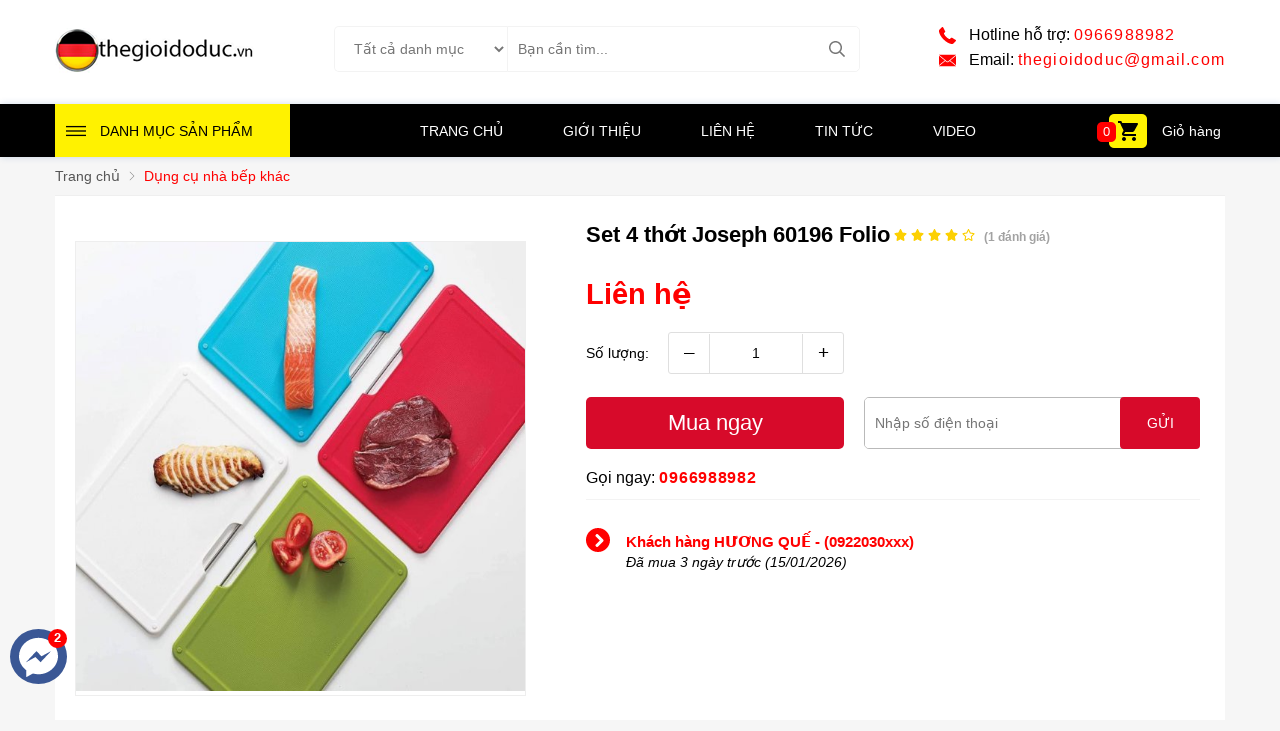

--- FILE ---
content_type: text/html; charset=UTF-8
request_url: https://thegioidoduc.vn/dung-cu-nha-bep-khac/set-4-thot-joseph-60196-folio-p2294.html
body_size: 118072
content:
		<!DOCTYPE html>
		<html lang="vi" prefix="og: http://ogp.me/ns#">		
		<head id="Head1" prefix="og: http://ogp.me/ns# fb:http://ogp.me/ns/fb# article:http://ogp.me/ns/article#">
		<meta http-equiv="Content-Type" content="text/html; charset=utf-8" />
		<meta http-equiv="Cache-control" content="public">
		<title>set4thot, thot, Joseph, 60196, Folio</title>
		<meta name="description" content="Cửa hàng Mua bán hàng đồ xách tay ĐỨC hoá mỹ phẩm nội địa ĐỨC giá rẻ nhất Hà nội, HN,TPHCM, HCM,Sài gòn,Cửa hàng Mua bán hàng đồ xách tay ĐỨC hoá mỹ phẩm nội địa ĐỨC giá rẻ nhất Hà nội, HN,TPHCM, HCM,Sài gòn" />
		<meta name="keywords" content="Set 4 thớt Joseph 60196 Folio,Cửa hàng Mua bán hàng đồ xách tay ĐỨC hoá mỹ phẩm nội địa ĐỨC giá rẻ nhất Hà nội, HN,TPHCM, HCM,Sài gòn" />
		<meta name="COPYRIGHT" content="https://delecweb.com" />
		<meta name="DEVELOPER" content="https://delecweb.com" />
		<meta name="dc.language" content="VN" />
		<meta name="dc.source" content="https://thegioidoduc.vn/" />
		<meta name="dc.relation" content="https://thegioidoduc.vn/" />
		<meta name="dc.title" content="set4thot, thot, Joseph, 60196, Folio" />
		<meta name="dc.keywords" content="Set 4 thớt Joseph 60196 Folio,Cửa hàng Mua bán hàng đồ xách tay ĐỨC hoá mỹ phẩm nội địa ĐỨC giá rẻ nhất Hà nội, HN,TPHCM, HCM,Sài gòn" />
		<meta name="dc.subject" content="set4thot, thot, Joseph, 60196, Folio" />
		<meta name="dc.description" content="Cửa hàng Mua bán hàng đồ xách tay ĐỨC hoá mỹ phẩm nội địa ĐỨC giá rẻ nhất Hà nội, HN,TPHCM, HCM,Sài gòn,Cửa hàng Mua bán hàng đồ xách tay ĐỨC hoá mỹ phẩm nội địa ĐỨC giá rẻ nhất Hà nội, HN,TPHCM, HCM,Sài gòn" />
    		<link rel="author" href="delecweb.com" />
		<meta property="og:site_name" content="">        
		<meta property="og:locale" content="vi_VN" />
		<meta property="og:title" content="set4thot, thot, Joseph, 60196, Folio"/>
		<meta property="og:url"  content="http://thegioidoduc.vn/dung-cu-nha-bep-khac/set-4-thot-joseph-60196-folio-p2294.html" /> 
		<meta property="og:description"  content="Cửa hàng Mua bán hàng đồ xách tay ĐỨC hoá mỹ phẩm nội địa ĐỨC giá rẻ nhất Hà nội, HN,TPHCM, HCM,Sài gòn,Cửa hàng Mua bán hàng đồ xách tay ĐỨC hoá mỹ phẩm nội địa ĐỨC giá rẻ nhất Hà nội, HN,TPHCM, HCM,Sài gòn" />
		<meta property="fb:pages" content="647261298729936" />
		<meta property="fb:app_id" content="647261298729936" />
		<meta property="fb:admins" content="647261298729936" />
		<meta http-equiv="Content-Security-Policy" content="upgrade-insecure-requests">		
		
		<!-- <meta name="google-site-verification" content="4gbw65W7fbR2RawkAr9uCHqDmIvtCJDL6ertGx-cXQk" /> -->
		<!-- <meta name="google-site-verification" content="z9eqUW7IOl2RQMbWfBTmrEUekg7nj3SLoCNzpxryiWk" /> -->
		 <meta name="google-site-verification" content="LvEA_aF9_AUB73MnNu8F8DTH22YySM3jL9I6nmx-JoY" />
		
		
    	<meta name="theme-color" content="#d70a2a" />
		<!-- Google Tag Manager -->
		


		<meta property="og:image"  content="https://thegioidoduc.vn/images/products/2021/12/02/large/set-4-thot-joseph-60196-folio-_1638439063.jpg" />
				<meta property="og:image:width" content="600 "/>
				<meta property="og:image:height" content="315"/>
					    <link rel="canonical" href="https:///dung-cu-nha-bep-khac/set-4-thot-joseph-60196-folio-p2294.html" />
	    
		<meta name='viewport' content='width=device-width, initial-scale=1.0, user-scalable=0' >
		<link type='image/x-icon'	href='https://thegioidoduc.vn/favicon.ico' rel='icon' />
		
		<meta name="geo.placename" content="H&agrave; Nội" />
		<meta name="geo.region" content="VN-HN" />
		<meta name="geo.position" content="21;105.83" />
		<meta name="ICBM" content="21, 105.83" />
									<meta content='INDEX,FOLLOW' name='robots' />
			<meta name="googlebot" content="index,follow" />
		
		<style>
:root{--main-color: #ff0000;--extra-color: #fff200;--black-color: #23232B;--border-color:#e7e7e77d}body,div,dl,dt,dd,ul,ol,li,h1,h2,h3,h4,h5,h6,pre,code,form,legend,input,button,textarea,p,blockquote{margin:0;padding:0}body{font:14px/18px Helvetica,Arial,'DejaVu Sans','Liberation Sans',Freesans,sans-serif;margin:0;padding:0;width:100%;background:#f6f6f6}.fieldset{margin:0;padding:10px}th,td{margin:0}a{color:#000;text-decoration:none;-moz-transition:all 0.2s ease-in 0;-webkit-transition:all 0.2s ease-in;-webkit-transition-delay:0;transition:all 0.2s ease-in 0}a:hover{color:#ED1C24}table{border-collapse:collapse;border-spacing:0}.red,.label_error{color:red}.redborder{border:1px solid red}.bold{font-weight:bold}img{border:0;max-width:100%}address,caption,cite,code,dfn,em,th,var,optgroup{font-style:inherit;font-weight:inherit}del,ins{text-decoration:none}li{list-style:none}caption,th{text-align:left}h1,h2,h3,h4,h5,h6{font-size:100%}q:before,q:after{content:''}abbr,acronym{border:0;font-variant:normal}sup{vertical-align:baseline}sub{vertical-align:baseline}legend{color:#000000;font-weight:bold;padding:0 8px}figure{margin:0;text-align:center;margin-bottom:12px}.figcaption{font-style:italic}input,button,textarea,select,optgroup,option{font-family:inherit;font-size:inherit;font-style:inherit;font-weight:inherit;outline:none}input,button,textarea,select{*font-size:100%}table{font:100%;border-collapse:collapse}pre,code,kbd,samp,tt{font-family:monospace;*font-size:108%;line-height:100%}.clear,.clearfix{clear:both}.cls::after{content:'';display:block;clear:both}.hidden,.hide,.hiden{display:none}.strengs_top{background-image:linear-gradient(to right, #054386, #008ed3)}.wrapper_wrap_top .wrapper_wrap_left{float:left;width:235px;position:relative}.wrapper_wrap_top_menu_hide{display:none}.wrapper_wrap_top_menu #product_menu_ul{visibility:hidden;transition:.5s;top:170%;z-index:-9999;border:1px solid var(--border-color);box-sizing:border-box;background:#fff;opacity:0}.wrapper_wrap_top_menu .wrapper_wrap_left:hover #product_menu_ul{visibility:visible;top:100%;opacity:1;z-index:9999}.wrapper_wrap_top .wrapper_wrap_right{float:right;width:calc(100% - 235px)}@media all and (max-width: 1025px){.wrapper_wrap_top .wrapper_wrap_right{width:100%;margin-left:0}}.wrapper_wrap_top .wrapper_wrap_right .menu_top_left{float:left;width:calc(100% - 120px);display:flex;justify-content:center}.search_products{width:45%;display:inline-block}@media all and (max-width: 1025px){.search_products{display:none}}.wrapper_wrap_top{background:#000;width:100%;z-index:99;position:relative;height:53px;box-shadow:1px 0px 7px 0px rgba(30,87,153,0.2)}.wrapper_wrap .nav-products-left{width:20%;float:left}.wrapper_wrap .nav-slideshow{float:right;width:calc(100% - 234px - 20px)}@media all and (max-width: 1025px){.wrapper_wrap .nav-slideshow{width:100%}}.wrapper_wrap{margin-top:20px}@media all and (max-width: 1025px){.wrapper_wrap{margin-top:0px}}.block_banners{margin-top:20px;margin-bottom:-2px}@media all and (max-width: 1024px){.block_banners{margin-top:20px}}@media all and (max-width: 650px){.block_banners{margin-top:16px}}.menu_mb{float:left;display:none}@media all and (max-width: 1025px){.menu_mb{display:block}}.regions_shopcart{float:right;margin-top:10px;width:120px}@media all and (max-width: 1025px){.regions_shopcart{display:none}}.hotline_email{float:right}.hotline_email #email_header{margin-top:7px}.hotline_email #hotline,.hotline_email #email_header{font-size:16px;text-align:left;position:relative;box-sizing:border-box;color:#000;padding-left:30px}.hotline_email #hotline .icon_left,.hotline_email #email_header .icon_left{width:17px;height:17px;display:flex;align-items:center;background:#fff;border-radius:3px;position:absolute;top:1px;left:0;box-sizing:border-box}.hotline_email #hotline svg,.hotline_email #email_header svg{width:17px;height:17px;fill:var(--main-color)}.hotline_email #hotline a,.hotline_email #email_header a{font-size:16px;color:var(--main-color);letter-spacing:1.2px;transition:.3s}.hotline_email #hotline a:hover,.hotline_email #email_header a:hover{color:var(--extra-color);color:#000}@media all and (max-width: 1140px){.hotline_email #hotline,.hotline_email #email_header{display:none}}.pagination{margin:20px 0px;text-align:center}.products-cat .pagination{margin:20px 0px;text-align:center}@media all and (max-width: 650px){.products-cat .pagination{margin:20px 0px}}.pagination .current{background:none repeat scroll 0 0 var(--main-color);color:#FFFFFF;border:1px solid var(--main-color);display:inline-block;font-size:14px;margin-left:6px;padding:5px 11px;box-sizing:border-box}.block_newslist .block_title{padding:0px 0px 20px 0px}.header_wrapper_wrap .header_wrapper{width:100%;text-align:center;background:#fff;transition:all 0.5s cubic-bezier(0.55, 0, 0.1, 1);-webkit-transition:all 0.5s cubic-bezier(0.55, 0, 0.1, 1)}.header_wrapper_wrap .header_wrapper .header_container{transition:all 0.5s cubic-bezier(0.55, 0, 0.1, 1);-webkit-transition:all 0.5s cubic-bezier(0.55, 0, 0.1, 1)}.header_wrapper_wrap .hotline_sale svg{top:28%;left:31%;transform:translate(-50%);height:18px;width:18px;fill:var(--main-color);position:relative;animation:1s ease-in-out 0s normal none infinite running suntory-alo-circle-img-anim}@keyframes suntory-alo-circle-img-anim{0%{transform:rotate(0deg) scale(1) skew(1deg)}10%{transform:rotate(-25deg) scale(1) skew(1deg)}20%{transform:rotate(25deg) scale(1) skew(1deg)}30%{transform:rotate(-25deg) scale(1) skew(1deg)}40%{transform:rotate(25deg) scale(1) skew(1deg)}50%{transform:rotate(0deg) scale(1) skew(1deg)}100%{transform:rotate(0deg) scale(1) skew(1deg)}}.header_wrapper_wrap .header_logo{float:left;padding-top:2px}@media all and (max-width: 1025px){.header_wrapper_wrap .header_logo{float:none;display:inline-block;width:200px}}@media all and (max-width: 650px){.header_wrapper_wrap .header_logo{padding-top:9px;width:150px}}.header_logo_mb{position:absolute}.header_container{padding:26px 0px 26px;position:relative}@media all and (max-width: 1025px){.header_container{padding:0;height:52px}}.header_wrapper_wrap .support_top .hotline_sale{float:left}.header_wrapper_wrap .support_top .content_hotline{top:5px;position:relative}.opa{opacity:0;visibility:hidden}.btn_op{display:block;position:absolute;width:25px;height:25px;top:50%;transform:translateY(-50%);right:10px;transition:all 0.3s}@media all and (min-width: 1025px){.btn_op{display:none}}.btn_op svg{position:absolute;top:50%;left:50%;transform:translate(-50%, -50%);width:20px;height:20px;fill:#fff}.btn_cl{position:absolute;width:25px;height:25px;top:50%;right:10px;transform:translateY(-50%);cursor:pointer;transition:all 0.3s}.btn_cl .line_btn{width:100%;height:1px;background-color:#fff;margin-bottom:5px;position:absolute;right:0px;top:50%;transform:translateY(-50%) rotate(45deg);transition:all 0.3s}.btn_cl.opa #line_btn_1{transform:translateY(-50%) rotate(45deg);transition:all 0.3s}.btn_cl #line_btn_1{transform:translateY(-50%) rotate(-45deg)}.header_wrapper_wrap .header_navigation{position:absolute;top:50%;right:39%;z-index:1;width:500px;transform:translateY(-50%)}@media all and (max-width: 1100px){.header_wrapper_wrap .header_navigation{right:50%;transform:translate(50%, -50%)}}@media all and (max-width: 1025px){.header_wrapper_wrap .header_navigation{display:none;width:100%;right:0;transform:translate(0, 0%);top:100%;z-index:5}}.support_top .hotline_sale svg{line-height:30px}.hotline_sale{width:43px;margin-right:10px;height:43px;margin-top:2px;border-radius:50%;background:#fff}.content_hotline .hotline-first{color:#ffffffe8;padding-bottom:3px;float:left;font-size:14px}.content_hotline .hotline-last{float:left;font-size:22px;color:#f9ffffeb;font-weight:600}.pagination a,.pagination b{background:none repeat scroll 0 0 #ffffff;color:#4C4C4C;display:inline-block;font-size:13px;margin-left:6px;padding:6px 12px;text-decoration:none;border:1px solid #eee;box-sizing:border-box}.pagination a:hover,.pagination b:hover{background:var(--main-color);color:#FFFFFF;-webkit-transition:0.15s ease-in-out all;transition:0.15s ease-in-out all}.next-page:hover{-webkit-transition:0.15s ease-in-out all;transition:0.15s ease-in-out all}.pre-page:hover{-webkit-transition:0.15s ease-in-out all;transition:0.15s ease-in-out all}.left{float:left}.right{float:right}.right-col .block{background:#fff;margin-top:15px;box-sizing:border-box;padding:20px}.left-col{width:235px;float:left;margin-top:20px}@media all and (max-width: 800px){.left-col{width:100%;float:none}}@media all and (max-width: 600px){.left-col{margin-top:16px}}.main-area-2col-left{width:calc(100% - 235px - 20px);float:right;margin-top:20px;padding:20px 20px 0;box-sizing:border-box;background:#fff}@media all and (max-width: 800px){.main-area-2col-left{width:100%;float:none;padding:15px 15px 0}}@media all and (max-width: 600px){.main-area-2col-left{margin-top:16px;width:100%;float:none;padding:10px 10px 0}}.page_title{margin-bottom:20px !important;text-transform:none;padding-bottom:4px}.page_title span{color:var(--main-color);border-bottom:2px solid var(--main-color);font-size:17px;font-weight:normal;padding-bottom:4px;margin-bottom:0px;text-transform:uppercase}.page_title h1{font-weight:normal}.fr{float:right}.fl{float:left}.benmarch{display:none}.hide{display:none}.submit_bt,.reset_bt{padding:5px 14px;border-radius:4px;font-size:15px;cursor:pointer}.submit_bt{border:1px solid #2080CA;background:#2080CA;color:#FFF}.submit_bt:hover{border:1px solid #C90008;background:#C90008}.reset_bt{border:1px solid #b3b1b1;background:#f9f9f9;color:#000}.reset_bt:hover{border:1px solid #b3b1b1;background:#cecdcd}.redborder{border-color:#ED1C24 !important}.scroll-bar::-webkit-scrollbar-track{border-radius:15px;background-color:#EBEBEB}.scroll-bar::-webkit-scrollbar{width:5px;background-color:#EBEBEB;border-radius:15px}.scroll-bar::-webkit-scrollbar-thumb{border-radius:15px;background:#2080CA;border:1px solid #EBEBEB}.main-area-2col-right{width:-webkit-calc(100% - 290px);width:-moz-calc(100% - 290px);width:calc(100% - 290px);float:left;padding-right:15px;box-sizing:border-box}.container{width:1170px;max-width:100%;margin:0 auto}.lazy,.owl-lazy{display:none}.header_wrapper_wrap{background:var(--main-color);width:100%}.header_wrapper{background:#fff;width:100%;z-index:100;transition:all 0.5s cubic-bezier(0.55, 0, 0.1, 1)}.header-l{float:left;width:44%;background:var(--main-color)}.regions_search{float:right;width:calc(100% - 180px);padding-top:12px;padding-right:11px;box-sizing:border-box}.regions_search .block_regions{width:125px;float:left}.regions_search select{border:none;height:40px;box-sizing:border-box;background:#EEE;border-radius:4px 0 0 4px;font-size:13px;display:inline-block;font:inherit;padding:10px;width:125px;margin:0;-webkit-box-sizing:border-box;-moz-box-sizing:border-box;-webkit-appearance:none;-moz-appearance:none;background-image:linear-gradient(45deg, transparent 50%, #333 50%),linear-gradient(135deg, #333 50%, transparent 50%),linear-gradient(to right, #eee, #eee);background-position:calc(100% - 19px) calc(1em + 2px),calc(100% - 15px) calc(1em + 2px),100% 0;background-size:5px 5px, 5px 5px, 2.5em 2.5em;background-repeat:no-repeat}.regions_search_mb{float:right;width:200px;margin-top:6px}.regions_search_mb select{border:none;height:40px;box-sizing:border-box;background:#EEE;border-radius:4px;padding:0 5px;float:right;margin-right:5px}.header .logo{margin-top:9px;display:block;float:left;margin-bottom:6px;padding-left:19px}.address_header,.header .hotline{margin-top:31px}.address_header_head,.header .hotline{position:relative;padding-left:41px}.header .hotline>li:first-child{font-weight:bold;text-transform:uppercase;font-size:15px;color:#5D5A5C}.address_header label{font-weight:bold;text-transform:uppercase;font-size:14px;color:#5D5A5C;margin-top:10px}.address_header:hover label{color:#000}.address_header_head::before,.header .hotline::before{position:absolute;content:' ';width:33px;height:31px;top:4px;left:0px}.support_phone li{margin-bottom:10px;border-bottom:1px solid #f9f9f9;padding-bottom:10px;position:relative;padding-left:39px}.support_phone li::before{position:absolute;background:url('data:image/svg+xml;utf8,<svg xmlns="http://www.w3.org/2000/svg" xmlns:xlink="http://www.w3.org/1999/xlink" height="24" width="24" fill="dodgerblue" version="1.1" x="0px" y="0px" viewBox="0 0 100 100" enable-background="new 0 0 100 100" xml:space="preserve"><path d="M78.014,20.385c8.463,8.75,12.51,18.127,12.84,29.081c0.076,2.519-1.453,4.183-3.876,4.312  c-2.557,0.136-4.293-1.441-4.356-4.012c-0.134-5.394-1.357-10.521-4.033-15.211C72.491,23.871,63.191,18.302,50.95,17.603  c-1.358-0.077-2.631-0.218-3.586-1.305c-1.223-1.391-1.33-2.991-0.672-4.62c0.664-1.642,2.01-2.382,3.759-2.352  c7.969,0.135,15.321,2.353,21.955,6.761C74.697,17.61,76.787,19.437,78.014,20.385z M50.11,24.674  c-0.732-0.01-1.53,0.134-2.189,0.44c-1.704,0.79-2.505,2.791-2.048,4.786c0.402,1.758,1.954,2.972,3.906,2.996  c4.562,0.056,8.597,1.499,11.951,4.624c3.688,3.434,5.41,7.741,5.588,12.751c0.032,0.891,0.367,1.904,0.891,2.618  c1.094,1.49,3.037,1.864,4.821,1.184c1.577-0.601,2.506-2.014,2.492-3.886c-0.051-6.981-2.592-12.943-7.5-18.08  C63.098,27.364,57.118,24.773,50.11,24.674z M73.486,87.206c1.689-1.888,3.575-3.599,5.361-5.401  c2.643-2.667,2.664-5.902,0.036-8.55c-3.134-3.157-6.28-6.302-9.44-9.433c-2.586-2.562-5.819-2.556-8.393-0.005  c-1.966,1.948-3.936,3.893-5.86,5.882c-0.133,0.137-0.261,0.247-0.389,0.328l-1.346,1.346c-0.375,0.239-0.748,0.236-1.236-0.029  c0.73-0.689-2.619-1.246-3.839-2.012c-5.695-3.575-10.471-8.183-14.694-13.374c-2.101-2.582-3.968-5.329-5.259-8.431  c-0.215-0.517-0.221-0.888,0.067-1.281l1.346-1.346c0.064-0.087,0.137-0.175,0.231-0.265c0.59-0.569,1.175-1.143,1.757-1.72  c1.361-1.348,2.706-2.711,4.057-4.069c2.69-2.703,2.684-5.88-0.015-8.604c-1.531-1.544-3.074-3.077-4.612-4.614  c-1.585-1.584-3.157-3.181-4.756-4.75c-2.59-2.543-5.824-2.548-8.408-0.007c-1.973,1.941-3.882,3.948-5.886,5.856  c-1.866,1.777-2.817,3.931-3.007,6.463c-0.307,4.104,0.699,7.983,2.106,11.77c2.909,7.832,7.333,14.766,12.686,21.137  c7.239,8.617,15.894,15.436,26.017,20.355c4.554,2.213,9.283,3.915,14.409,4.196C67.944,90.844,71.028,89.954,73.486,87.206z"/></svg>');background-repeat:no-repeat;content:' ';width:33px;height:33px;top:1px;left:0px;border:1px solid #ddd;border-radius:50%;box-sizing:border-box;background-position:center}.support_phone li:last-child{margin-bottom:0px;border-bottom:none;padding-bottom:10px}.address_header_head::before{background-position:-133px 1px}.header .hotline::before{background-position:-35px 1px}.header .more_info{color:#999999;font-size:12px;margin-top:0px;position:relative;padding-right:23px}.header .more_info::before{position:absolute;content:' ';width:10px;height:10px;top:3px;right:0px;background-position:-45px -70px;background-repeat:no-repeat;z-index:100;background-color:#FFF}.header .hotline{margin-right:30px}.bl{display:block}.no{display:none}.sb-toggle-left{padding:10px 10px 10px 0;display:none;float:left}@media all and (max-width: 1025px){.sb-toggle-left{display:block;padding:19px 10px 10px 0}}.navicon-line{width:24px;height:4px;border-radius:1px;margin-bottom:4px;background-color:#FFF}.modal-menu-full-screen{width:100%;height:100%;position:fixed;top:0;bottom:0;left:0;display:none}.text-compare{margin-top:4px;text-align:right}.text-compare a{color:#999999;display:block;font-size:12px}.slideshow_countdown{margin-top:15px}@media only screen and (max-width: 780px){.slideshow_countdown{margin-top:5px}}.slideshow_countdown .slideshow{width:67%;float:left}@media all and (max-width: 1200px){.slideshow_countdown .slideshow{width:70%}}.slideshow_countdown>.countdown{width:calc(33% - 16px)}@media all and (max-width: 1200px){.slideshow_countdown>.countdown{width:calc(30% - 16px)}}.slideshow_countdown>.countdown .block{margin-top:15px}.slideshow_countdown>.countdown .block:first-child{margin-top:0px}@media only screen and (max-width: 768px){.home_pos_0{margin-top:4px !important}}.block_banner_3_colunm{margin-left:-15px;margin-right:-15px}.block_banner_3_colunm .banner_item{display:block;float:left;width:33.333%;box-sizing:border-box;padding:0 15px;overflow:hidden}.block_banner_3_colunm .banner_item img{transition:all 0.3s ease 0s;-webkit-transition:all 0.3s ease 0s}@media only screen and (min-width: 768px){.pos_mixed{margin-top:15px}}.main_wrapper .left-col .block,.main_wrapper .right-col .block{margin-bottom:15px}.right-col .block_title,.left-col .block_title{color:var(--main-color);cursor:pointer;font-size:16px;border-bottom:1px #F5F5F5 solid;text-transform:uppercase;padding:10px 20px;font-weight:500;text-align:center}.pos2 .block_title{position:relative}.pos2 .block_title span{padding-left:15px}.pos2 .block_title:before{top:16px;content:'';width:7px;height:15px;background:var(--main-color);position:absolute}.block_title{text-align:left;text-transform:uppercase;padding:15px;font-size:20px;color:#626262;font-weight:bold}.block_title span{display:inline-block;position:relative}.block_title span:after{content:'';position:absolute;width:50%;height:2px;background:var(--main-color);bottom:-6px;left:0}.block_title a{color:#444444;font-weight:bold;position:relative}.pos8{margin-top:20px}.pos_footer{overflow:hidden}@media all and (max-width: 600px){.pos_footer{margin-top:0}}.pos_footer .container{box-sizing:border-box;padding-bottom:30px}.pos_footer .block_title{font-size:22.5px;float:left;color:#fff;text-transform:uppercase;padding:13px 50px 13px 15px;clip-path:polygon(0 0, 100% 0, 90% 100%, 0% 100%)}.pos_footer .block_title a{color:#fff;position:relative}.pos_footer .block_title a:before{content:'';background-image:url("https://thegioidoduc.vn/templates/thegioidoduc/images/icon_play.svg");background-size:cover;position:absolute;width:15px;height:15px;top:50%;left:0px;transform:translateY(-50%)}@media all and (max-width: 600px){.pos_footer .block_title{font-size:16px;padding:8px 25px 8px 8px}}.pos_footer .block{margin-top:25px}.share{float:left;width:25%}@media all and (max-width: 600px){.share{width:100%}}.pos9{margin-top:20px}@media all and (max-width: 1025px){.pos9{margin-top:20px}}@media all and (max-width: 650px){.pos9{margin-top:20px}}.pos10{margin-top:30px}@media all and (max-width: 1025px){.pos10{margin-top:20px}}@media all and (max-width: 650px){.pos10{margin-top:20px;background:#fff;padding:20px 15px}}@media all and (max-width: 650px){.youtube_pc{display:none}}.youtube_mb{display:none}@media all and (max-width: 650px){.youtube_mb{display:block}.youtube_mb .share_youtube{padding-top:0px;margin-top:16px}}.footer_class{margin-top:40px}@media all and (max-width: 800px){.footer_class{margin-top:30px}}@media all and (max-width: 650px){.footer_class{margin-top:20px}}footer{background:#ebebeb;color:#000;font-size:13.8px;margin-top:20px}footer .container{padding:65px 0 20px}@media all and (max-width: 1200px){footer .container{padding:65px 10px 20px}}@media all and (max-width: 1025px){footer .container{padding:45px 10px 20px}}@media all and (max-width: 650px){footer .container{padding:25px 10px 15px}}footer .address_regions a{color:#252525}footer .menu_footer{width:20%;box-sizing:border-box;padding:0 20px 0 0px;float:left;padding-left:20px}@media screen and (max-width: 1025px){footer .menu_footer{width:50%;padding-left:30px}}footer .regions #regions_footer{height:34px;background:#f3f3f3;border:none;border-radius:4px;padding-left:10px;box-sizing:border-box}.footer_im{padding:20px 0 0;display:flex;align-items:center;flex-wrap:wrap}@media all and (max-width: 850px){.footer_im{padding:20px 0 0}}footer .regions{width:35%;padding-left:50px;box-sizing:border-box}@media all and (max-width: 800px){footer .regions{width:30%;padding-right:10px;box-sizing:border-box}}@media all and (max-width: 600px){footer .regions{width:50%;padding-left:0}}.region_name{text-transform:uppercase;margin-top:15px;text-decoration:underline}.footer_title{text-transform:uppercase;margin-bottom:20px;font-weight:bold;font-size:15px;color:#222}@media all and (max-width: 600px){.footer_title{margin-bottom:15px}}.address_regions ul{margin-top:12px;color:#252525;position:relative}.address_regions ul li{position:relative;padding-left:20px}.address_regions ul li svg{width:15px;height:15px;position:absolute;left:0;fill:var(--main-color)}@media all and (max-width: 600px){.address_regions ul{margin-top:5px}}.address_regions ul:before{width:9px;height:20px;display:inline-block;margin-right:10px;background:url('data:image/svg+xml;utf8,<svg aria-hidden="true" data-prefix="fas" data-icon="map-marker-alt" role="img" xmlns="http://www.w3.org/2000/svg" viewBox="0 0 384 512" class="svg-inline--fa fa-map-marker-alt fa-w-12"><path fill="white" d="M172.268 501.67C26.97 291.031 0 269.413 0 192 0 85.961 85.961 0 192 0s192 85.961 192 192c0 77.413-26.97 99.031-172.268 309.67-9.535 13.774-29.93 13.773-39.464 0zM192 272c44.183 0 80-35.817 80-80s-35.817-80-80-80-80 35.817-80 80 35.817 80 80 80z" class=""></path></svg>');background-repeat:no-repeat;position:absolute;top:2px;left:0px}.address_regions ul li:nth-child(1) i{width:9px;height:20px;display:inline-block;margin-right:10px;background:url('data:image/svg+xml;utf8,<svg aria-hidden="true" data-prefix="fas" data-icon="map-marker-alt" role="img" xmlns="http://www.w3.org/2000/svg" viewBox="0 0 384 512" class="svg-inline--fa fa-map-marker-alt fa-w-12"><path fill="white" d="M172.268 501.67C26.97 291.031 0 269.413 0 192 0 85.961 85.961 0 192 0s192 85.961 192 192c0 77.413-26.97 99.031-172.268 309.67-9.535 13.774-29.93 13.773-39.464 0zM192 272c44.183 0 80-35.817 80-80s-35.817-80-80-80-80 35.817-80 80 35.817 80 80 80z" class=""></path></svg>');background-repeat:no-repeat;position:absolute;top:4px;left:0}.address_regions ul li:nth-child(2){color:#CCCCCC}.address_regions ul li:nth-child(2) a{color:#CCCCCC}.address_regions>span{margin-right:10px}.share_fast i{width:34px;height:34px;display:inline-flex}.share_fast a{display:inline-flex;margin-right:16px;margin-right:9px;display:block;width:35px;height:35px;background:#3c3c3d;border-radius:50%;padding:6px;box-sizing:border-box;color:#FFF;text-align:center;-moz-transition:all 0.2s ease-in 0;-webkit-transition:all 0.2s ease-in;-webkit-transition-delay:0;transition:all 0.2s ease-in 0;float:left}.share_fast a:hover{background:#5f5f60}.banner-off{display:none}#cfacebook a.chat_fb_openned:before{content:'';position:absolute;right:10px;color:#fff;top:3px}@media all and (max-width: 1200px){.home_pos_2{margin:0 -10px;margin-top:16px}}.home_pos_2 .banner_item{width:calc(50% - 30px);margin:0 15px;float:left}@media all and (max-width: 1200px){.home_pos_2 .banner_item{width:calc(50% - 20px);margin:0 10px}}@media all and (max-width: 600px){.home_pos_2 .banner_item{width:calc(100% - 20px)}}.home_pos_2 .banner_item img{width:100%}.top1{background-image:url("https://thegioidoduc.vn/templates/thegioidoduc/images/bg_top1.jpg");background-size:100% 100%;padding:35px 0 15px 35px}.number1{color:#fff}.number1 .stt1{display:inline-block;font-size:60px;font-weight:bold;line-height:60px;transform:scale(0.9, 1);text-shadow:2px 2px #868686cc}@media all and (max-width: 600px){.number1 .stt1{font-size:40px}}.number1 font{font-size:45px;display:inline-block;font-weight:bold;line-height:60px;margin:0 3px;width:65px;position:relative;height:30px}@media all and (max-width: 600px){.number1 font{width:45px}}.number1 font:after{content:'';height:90px;background-image:url("https://thegioidoduc.vn/templates/thegioidoduc/images/bg1.png");width:65px;position:absolute;top:-30px;left:0px;animation:4s ease-in-out 0s normal none infinite running chang-rotage-anim-2-bh}@media all and (max-width: 600px){.number1 font:after{background-size:100% 100%;top:-8px;height:55px;width:40px}}.number1 .stt2{display:inline-block;font-size:22px;text-transform:uppercase;line-height:25px;transform:scale(0.85, 1);text-shadow:2px 2px #868686cc}@media all and (max-width: 600px){.number1 .stt2{font-size:16px}}.countdown .number1{color:#fff}@media all and (max-width: 800px){.countdown .number1{display:none}}.bot1{margin-top:16px;background-image:url("https://thegioidoduc.vn/templates/thegioidoduc/images/bgkm.jpg");background-size:100% 100%;padding:25px 15px 5px 15px;text-align:center}@media all and (max-width: 1250px){.bot1{margin-top:0px}}@media all and (max-width: 800px){.bot1{margin-top:5px}}@media all and (max-width: 600px){.bot1{margin-top:0}}.bot1 span{display:inline-block;transform:skew(-10deg) scale(0.85, 1);color:#fff;font-weight:bold;font-size:22px;padding:12px 15px;background:#363435;margin-bottom:12px;border-radius:4px;margin-left:-35px}.bot1 .stt1{text-transform:uppercase;position:relative}.bot1 .stt1:after{content:'';background:#cf0000;position:absolute;width:80px;height:20px;top:-20px;z-index:-65;-webkit-clip-path:polygon(100% 0, 0% 100%, 100% 100%);clip-path:polygon(100% 0, 0% 100%, 100% 100%);left:00px}.bot1 .stt2{background:#cf0000;margin-left:5px;text-transform:uppercase;position:relative}.bot1 .stt2:after{content:'';background:#d1d1d1;position:absolute;width:140px;height:12px;top:-12px;z-index:-65;-webkit-clip-path:polygon(25% 0%, 100% 0%, 75% 100%, 0% 100%);clip-path:polygon(25% 0%, 100% 0%, 75% 100%, 0% 100%);left:00px}.bot1 .stt3{background:#cf0000;transform:skew(0deg) scale(0.95, 1);border-radius:unset;font-size:22px;padding:5px 15px;margin-left:10px;margin-bottom:6px}@media all and (max-width: 600px){.bot1 .stt3{margin-left:0}}.bot1 .stt3 font{transform:skew(0deg) scale(0.85, 1);font-weight:normal;display:inline-block;margin-right:10px;text-transform:uppercase}@media all and (min-width: 800px){.banner-home-top .number1 font:after{animation:unset}}.time-dow-event .time{display:inline-block;margin:3px;background:#f3f1f2;padding:3px 0px;width:56px}@media all and (max-width: 1200px){.time-dow-event .time{width:50px}}.time-dow-event .time_1{font-weight:bold}.footer_l{width:25%}@media all and (max-width: 1000px){.footer_l{width:100%}}footer .tags,footer .tags a{color:#252525}.footer2{background:#1b1b1b;color:#CCC;padding:8px 0;text-align:center;border-top:1px solid #7d7d7d}#menu-fixed-bar{width:56%;z-index:999;transition:all 0.25s cubic-bezier(0.55, 0, 0.1, 1);float:right}.slide-down{-ms-transform:translateY(-100%);transform:translateY(-100%);transition:all 0.5s}.slide-up{-ms-transform:translateY(0);transform:translateY(0);transition:all 0.5s;z-index:9999999}.m-slide-down{-ms-transform:translateY(-100%);transform:translateY(-100%)}.m-slide-up{-ms-transform:translateY(0);transform:translateY(0);background:#fdfdfd;z-index:1000;box-shadow:0px 0px 2px 2px #CCC}.m-menu-fix#menu-fixed-bar{position:fixed;top:48px}#fixed-bar{position:fixed;bottom:0;height:45px;z-index:999}#fixed-bar>div{float:left;max-width:22%;cursor:pointer;text-align:center;text-transform:uppercase;font-size:11px;width:35px}#fixed-bar>div .wrap_icon{margin-top:5px;margin-bottom:3px}#fixed-bar>div .wrap_icon i{padding:5px 15px}#fixed-bar .buy_now_bt .wrap_icon i{background-position:0px -351px}#fixed-bar .call .wrap_icon i{background-position:-34px -351px}#fixed-bar #bar-inner .wrap_icon i{background-position:-64px -351px}.certified_bct{background-position:0px -92px;content:' ';height:36px;display:block;margin-top:11px;padding-top:12px;width:131px}.suntory-alo-phone{background-color:transparent;cursor:pointer;height:120px;position:fixed;transition:visibility 0.5s ease 0s;width:120px;z-index:200000 !important;left:0px;bottom:-25px}.suntory-alo-phone svg{animation:1s ease-in-out 0s normal none infinite running suntory-alo-circle-img-anim}.suntory-alo-ph-circle{animation:1.2s ease-in-out 0s normal none infinite running suntory-alo-circle-anim;background-color:transparent;border:2px solid rgba(30,30,30,0.4);border-radius:100%;height:100px;left:0px;opacity:0.1;position:absolute;top:0px;transform-origin:50% 50% 0;transition:all 0.5s ease 0s;width:100px}.suntory-alo-phone.suntory-alo-green .suntory-alo-ph-circle{border-color:#d70a2aa8;opacity:1}.suntory-alo-ph-circle-fill{animation:2.3s ease-in-out 0s normal none infinite running suntory-alo-circle-fill-anim;border:2px solid transparent;border-radius:100%;height:70px;left:15px;position:absolute;top:15px;transform-origin:50% 50% 0;transition:all 0.5s ease 0s;width:70px}.suntory-alo-phone.suntory-alo-green .suntory-alo-ph-circle-fill{background-color:#d70a2abf}.suntory-alo-ph-img-circle{border:2px solid transparent;border-radius:100%;height:50px;left:25px;position:absolute;top:25px;transform-origin:50% 50% 0;width:50px}.suntory-alo-phone.suntory-alo-green .suntory-alo-ph-img-circle{background-color:var(--main-color)}.suntory-alo-ph-img-circle svg{position:absolute;top:13px;left:13px}.description a{color:#00A7F4}.description a:hover{color:#057bb1}@keyframes suntory-alo-circle-anim{0%{opacity:0.1;transform:rotate(0deg) scale(0.5) skew(1deg)}30%{opacity:0.5;transform:rotate(0deg) scale(0.7) skew(1deg)}100%{opacity:0.6;transform:rotate(0deg) scale(1) skew(1deg)}}@keyframes suntory-alo-circle-img-anim{0%{transform:rotate(0deg) scale(1) skew(1deg)}10%{transform:rotate(-25deg) scale(1) skew(1deg)}20%{transform:rotate(25deg) scale(1) skew(1deg)}30%{transform:rotate(-25deg) scale(1) skew(1deg)}40%{transform:rotate(25deg) scale(1) skew(1deg)}50%{transform:rotate(0deg) scale(1) skew(1deg)}100%{transform:rotate(0deg) scale(1) skew(1deg)}}@keyframes suntory-alo-circle-fill-anim{0%{opacity:0.2;transform:rotate(0deg) scale(0.7) skew(1deg)}50%{opacity:0.2;transform:rotate(0deg) scale(1) skew(1deg)}100%{opacity:0.2;transform:rotate(0deg) scale(0.7) skew(1deg)}}#cfacebook .fchat{float:left;width:100%;height:270px;overflow:hidden;display:none;background-color:#fff}#cfacebook .fchat .fb-page{margin-top:-130px;float:left}#cfacebook a.chat_fb:hover{color:#ff0;text-decoration:none}#cfacebook{position:fixed;bottom:5%;left:10px;z-index:99999;height:auto;border-top-left-radius:5px;border-top-right-radius:5px;overflow:hidden}#cfacebook a.chat_fb{float:left;padding:6px 6px 0px 6px;color:#fff;text-decoration:none;text-shadow:0 1px 0 rgba(0,0,0,0.1);background-repeat:repeat-x;background-size:auto;background-position:0 0;background-color:#3a5795;border:0;z-index:9999999;font-size:15px;box-sizing:border-box;text-align:center;font-weight:bold;border-radius:50%;display:block;position:relative}#cfacebook a.chat_fb:after{display:block;width:19px;height:19px;color:#FFF;content:"2";position:absolute;top:0px;right:0px;background:red;border-radius:50%;font-size:13px;line-height:18px}#cfacebook a.chat_fb svg{width:45px;height:45px}#cfacebook a.chat_fb span{display:none}#cfacebook .fchat .fb-page{margin-top:0px;float:left}#cfacebook a.chat_fb_openned{border-radius:0;width:100%}#cfacebook a.chat_fb_openned svg{display:none}#cfacebook a.chat_fb_openned i{display:none}#cfacebook a.chat_fb_openned::after{display:none}#cfacebook a.chat_fb_openned span{display:block}.cfacebook_mb{right:10px;left:unset !important;bottom:24px !important}.fixed_icons{position:fixed;right:0;top:40%;transform:translate(0, -50px);z-index:100}.fixed_icons .icon_v1{width:36px;height:36px;display:inline-block;background-color:#0183BF;border-radius:4px 0 0 4px}.address_header .more_info{position:relative}.address_header .more_info::before{position:absolute;content:' ';width:10px;height:10px;top:3px;right:0px;background-position:-45px -70px;background-repeat:no-repeat;z-index:100;background-color:#FFF}.address_header{display:none}.address_fixed_popup{margin-top:6px}.hotline_fixed_popup,.address_fixed_popup{position:relative}.hotline_fixed_popup .icon_v1{background:var(--main-color)}.hotline_fixed_popup .icon_v1:after{content:'';background:url('data:image/svg+xml;utf8,<svg xmlns="http://www.w3.org/2000/svg" xmlns:xlink="http://www.w3.org/1999/xlink" height="28" width="28" fill="white" version="1.1" x="0px" y="0px" viewBox="0 0 100 100" enable-background="new 0 0 100 100" xml:space="preserve"><path d="M78.014,20.385c8.463,8.75,12.51,18.127,12.84,29.081c0.076,2.519-1.453,4.183-3.876,4.312  c-2.557,0.136-4.293-1.441-4.356-4.012c-0.134-5.394-1.357-10.521-4.033-15.211C72.491,23.871,63.191,18.302,50.95,17.603  c-1.358-0.077-2.631-0.218-3.586-1.305c-1.223-1.391-1.33-2.991-0.672-4.62c0.664-1.642,2.01-2.382,3.759-2.352  c7.969,0.135,15.321,2.353,21.955,6.761C74.697,17.61,76.787,19.437,78.014,20.385z M50.11,24.674  c-0.732-0.01-1.53,0.134-2.189,0.44c-1.704,0.79-2.505,2.791-2.048,4.786c0.402,1.758,1.954,2.972,3.906,2.996  c4.562,0.056,8.597,1.499,11.951,4.624c3.688,3.434,5.41,7.741,5.588,12.751c0.032,0.891,0.367,1.904,0.891,2.618  c1.094,1.49,3.037,1.864,4.821,1.184c1.577-0.601,2.506-2.014,2.492-3.886c-0.051-6.981-2.592-12.943-7.5-18.08  C63.098,27.364,57.118,24.773,50.11,24.674z M73.486,87.206c1.689-1.888,3.575-3.599,5.361-5.401  c2.643-2.667,2.664-5.902,0.036-8.55c-3.134-3.157-6.28-6.302-9.44-9.433c-2.586-2.562-5.819-2.556-8.393-0.005  c-1.966,1.948-3.936,3.893-5.86,5.882c-0.133,0.137-0.261,0.247-0.389,0.328l-1.346,1.346c-0.375,0.239-0.748,0.236-1.236-0.029  c0.73-0.689-2.619-1.246-3.839-2.012c-5.695-3.575-10.471-8.183-14.694-13.374c-2.101-2.582-3.968-5.329-5.259-8.431  c-0.215-0.517-0.221-0.888,0.067-1.281l1.346-1.346c0.064-0.087,0.137-0.175,0.231-0.265c0.59-0.569,1.175-1.143,1.757-1.72  c1.361-1.348,2.706-2.711,4.057-4.069c2.69-2.703,2.684-5.88-0.015-8.604c-1.531-1.544-3.074-3.077-4.612-4.614  c-1.585-1.584-3.157-3.181-4.756-4.75c-2.59-2.543-5.824-2.548-8.408-0.007c-1.973,1.941-3.882,3.948-5.886,5.856  c-1.866,1.777-2.817,3.931-3.007,6.463c-0.307,4.104,0.699,7.983,2.106,11.77c2.909,7.832,7.333,14.766,12.686,21.137  c7.239,8.617,15.894,15.436,26.017,20.355c4.554,2.213,9.283,3.915,14.409,4.196C67.944,90.844,71.028,89.954,73.486,87.206z"/></svg>');background-repeat:no-repeat;width:28px;height:28px;display:block;margin:5px}.address_fixed_popup .icon_v1{background:var(--main-color)}.address_fixed_popup .icon_v1:after{content:'';background:url('data:image/svg+xml;utf8,<svg aria-hidden="true" data-prefix="fas" data-icon="map-marker-alt" role="img" xmlns="http://www.w3.org/2000/svg" viewBox="0 0 384 512" class="svg-inline--fa fa-map-marker-alt fa-w-12"><path fill="white" d="M172.268 501.67C26.97 291.031 0 269.413 0 192 0 85.961 85.961 0 192 0s192 85.961 192 192c0 77.413-26.97 99.031-172.268 309.67-9.535 13.774-29.93 13.773-39.464 0zM192 272c44.183 0 80-35.817 80-80s-35.817-80-80-80-80 35.817-80 80 35.817 80 80 80z" class=""></path></svg>');background-repeat:no-repeat;width:28px;height:28px;display:block;margin:3px 5px 3px 8px}.hotline_fixed_popup_content,.address_header{position:absolute;width:260px;top:0;right:100%;padding-right:10px;display:none;margin-top:0}.hotline_fixed_popup:hover .hotline_fixed_popup_content{display:block}.address_fixed_popup:hover .address_header{display:block}.add_full,.support_phone{position:relative;width:100%;right:0;background:#FFF;border:1px solid #F5F5F5;padding:10px;border-radius:0 0 4px 4px;border-top:3px solid #0183BF;z-index:101;-webkit-transition:all .5s ease;-moz-transition:all .5s ease;-o-transition:all .5s ease;transition:all .5s ease;box-sizing:border-box}.add_full ul{position:relative;padding-left:18px;margin-bottom:10px}.add_full ul::before{position:absolute;content:' ';width:14px;height:20px;top:4px;left:0px;position:absolute;background:url('data:image/svg+xml;utf8,<svg aria-hidden="true" data-prefix="fas" data-icon="map-marker-alt" role="img" xmlns="http://www.w3.org/2000/svg" viewBox="0 0 384 512" class="svg-inline--fa fa-map-marker-alt fa-w-12"><path fill="dodgerblue" d="M172.268 501.67C26.97 291.031 0 269.413 0 192 0 85.961 85.961 0 192 0s192 85.961 192 192c0 77.413-26.97 99.031-172.268 309.67-9.535 13.774-29.93 13.773-39.464 0zM192 272c44.183 0 80-35.817 80-80s-35.817-80-80-80-80 35.817-80 80 35.817 80 80 80z" class=""></path></svg>');background-repeat:no-repeat;content:' ';top:1px;left:0px}.add_full ul li:nth-child(2){color:#999999;font-size:13px;margin-top:2px}.support_phone ul li .name{font-weight:bold}.support_phone ul li .phone{color:#afafaf;font-size:15px;margin-top:6px}.support_phone ul li .phone a{color:#777;font-size:13px}.address_header:hover .add_full{display:block !important;-webkit-transition:all .5s ease;-moz-transition:all .5s ease;-o-transition:all .5s ease;transition:all .5s ease}.header .hotline:hover .support_phone{display:block !important;-webkit-transition:all .5s ease;-moz-transition:all .5s ease;-o-transition:all .5s ease;transition:all .5s ease}@media only screen and (max-width: 1200px){.container{padding-left:10px;padding-right:10px;box-sizing:border-box}}@media only screen and (max-width: 600px){.suntory-alo-phone{display:block;display:block;bottom:5px;width:100px;height:100px}}@keyframes spin2{0%{transform:rotate(0deg)}40%{transform:rotate(0deg)}50%{transform:rotate(10deg)}70%{transform:rotate(-10deg)}100%{transform:rotate(0deg)}}@keyframes fade-bg1111{0%{transform:translate(30px);opacity:0,5}50%{transform:translate(-140px);opacity:1}51%{transform:translate(-140px);opacity:0.5}100%{transform:translate(30px);opacity:1}}@keyframes fade-bg1112{0%{transform:scale(0.9, 1.1)}50%{transform:scale(0.7, 0.8)}51%{transform:scale(0.7, 0.8)}100%{transform:scale(0.9, 1.1)}}@keyframes chang-rotage-anim-2-bh{0%{transform:rotate(0deg) scale(1) skew(1deg)}50%{transform:rotate(0deg) scale(1) skew(1deg)}45%{transform:rotate(-25deg) scale(1.3) skew(1deg)}60%{transform:rotate(25deg) scale(1) skew(1deg)}65%{transform:rotate(-25deg) scale(1.3) skew(1deg)}70%{transform:rotate(25deg) scale(1) skew(1deg)}85%{transform:rotateY(360deg) scale(1) skew(1deg)}100%{transform:rotate(0deg) scale(1) skew(1deg)}}#fixed-bar{margin:0;padding:0;z-index:100;right:0;transform:translate(-50%);border-radius:50%}#fixed-bar #bar-inner{height:50px;margin:0 10px 0 auto}#fixed-bar #bar-inner a{background:var(--main-color);opacity:0.5;display:block;border-radius:50%;text-decoration:none;-moz-transition:all 0.2s ease-in 0;-webkit-transition:all 0.2s ease-in;-webkit-transition-delay:0;transition:all 0.2s ease-in 0;width:42px;height:42px;text-align:center;line-height:42px;box-sizing:border-box;transition:0.5s;-moz-transition:0.5s;-webkit-transition:0.5s;-o-transition:0.5s}#fixed-bar #bar-inner a svg{width:20px;height:20px;margin-top:10px;fill:#fff;transition:0.5s;-moz-transition:0.5s;-webkit-transition:0.5s;-o-transition:0.5s}#fixed-bar:hover #bar-inner a{opacity:1}#fixed-bar:hover #bar-inner a svg{fill:#fff}footer .support{width:25%;float:left;padding-right:20px;box-sizing:border-box}@media all and (max-width: 800px){footer .support{width:40%}}@media all and (max-width: 600px){footer .support{width:100%;padding-right:0}}footer .support .item{position:relative;background:var(--main-color);padding-left:70px;padding-top:15px;padding-bottom:15px;color:#fff;margin-bottom:20px}footer .support .item svg{position:absolute;width:40px;height:40px;fill:#fff;left:15px}footer .support .item span{text-transform:uppercase;font-size:18px}footer .support .item a{margin-top:6px;color:#fff;font-style:italic;font-size:16px;transition:0.5s}footer .support .item a:hover{color:#fff900}#modal_alert{position:fixed;background:rgba(0,0,0,0.75);z-index:99999;overflow-y:auto;width:100%;height:100%;top:0px;left:0px}.modal_alert_inner{width:350px;background:white;border-radius:2px;max-width:96%;margin:2% auto}.modal_alert_title{background:var(--main-color);color:#FFF;text-align:center;text-transform:uppercase;padding:7px 0;font-size:17px;position:relative;border-radius:2px 2px 0 0}.modal_alert_title .close{position:absolute;right:0px;padding:0px 10px 8px;top:7px;color:#FFF;font-size:22px}.modal_alert_body{background:white;color:#616161;padding:20px;-moz-user-select:text;-khtml-user-select:text;-webkit-user-select:text;-o-user-select:text;user-select:text;border-bottom-left-radius:3px;border-bottom-right-radius:3px}#embed_vchat{bottom:70px !important}#embed_fill{bottom:60px !important}#embed_circle{bottom:53px !important}.owl-carousel .owl-item .owl-lazy{opacity:1 !important}footer .footer_top{width:100%}footer .footer_top .footer_top_l{width:calc(100% - 315px);float:left}@media all and (max-width: 1025px){footer .footer_top .footer_top_l{width:100%}}footer .footer_top .footer_top_l .support{width:60%;float:left;padding-right:20px;box-sizing:border-box}@media all and (max-width: 650px){footer .footer_top .footer_top_l .support{width:100%;float:none;padding-right:0px;margin-top:20px}}footer .footer_top .footer_top_l .info{width:40%;float:left;box-sizing:border-box;padding-right:45px}footer .footer_top .footer_top_l .info h3{text-transform:uppercase;margin-bottom:25px;font-weight:bold;font-size:16px}@media all and (max-width: 600px){footer .footer_top .footer_top_l .info h3{margin-bottom:15px;font-size:14px}}footer .footer_top .footer_top_l .info p{line-height:18px;margin-bottom:16px;padding-left:15px;box-sizing:border-box;position:relative;color:#4b4b4b}footer .footer_top .footer_top_l .info p:after{width:2px;height:2px;content:'';border-top:1px solid var(--main-color);display:inline-block;border-right:1px solid var(--main-color);position:absolute;left:2px;top:7px;transform:rotate(45deg) scale(1.5)}@media all and (max-width: 650px){footer .footer_top .footer_top_l .info p:after{top:5px}}@media all and (max-width: 650px){footer .footer_top .footer_top_l .info p{line-height:15px}}footer .footer_top .footer_top_l .info p strong{font-size:16px}footer .footer_top .footer_top_l .info p a{color:#000;transition:.3s;font-weight:600;font-size:15px}footer .footer_top .footer_top_l .info p a:hover{color:var(--main-color)}@media all and (max-width: 650px){footer .footer_top .footer_top_l .info{width:100%;float:none}}footer .footer_top .fanpage{float:right;width:315px;box-sizing:border-box}@media all and (max-width: 1025px){footer .footer_top .fanpage{display:none}}.back_wrapper_top_menu{background:var(--main-color)}.back_wrapper_top_menu .dcjq-mega-menu .menu_item_a{color:#fff}.back_wrapper_top_menu .menu_label{background:#fff}.block_partners .block_title span:after{display:none}.fanpage .block_title{padding:0px 0px 25px 0px;font-size:16px;text-align:left}.fanpage .block_title span:after{display:none}.footer_bottom{background:#fff;padding:15px 0 11px}.copyright{text-align:center;color:#4b4b4b}@media all and (max-width: 650px){.copyright{width:100%;float:left}}.copyright span{font-size:14px;font-weight:600;color:#000;text-transform:uppercase}.tagss{width:50%;float:right;text-align:right}.tagss a{color:#4b4b4b;transition:.3s}.tagss a:hover{color:var(--main-color)}@media all and (max-width: 650px){.tagss{width:100%;float:left;text-align:left}}.footer_address .footer_im_l{width:27%;float:left;margin-top:-2px}.footer_address .footer_im_l .name{text-transform:uppercase;font-size:14px;font-weight:600;margin-bottom:3px}.footer_address .footer_im_l .address{font-size:14px}@media all and (max-width: 1025px){.footer_address .footer_im_l{width:40%}}@media all and (max-width: 650px){.footer_address .footer_im_l{width:100%;margin-bottom:5px}}.footer_address .footer_im_c{width:50%;float:left}.footer_address .footer_im_c .icon-thongbao{text-align:right;display:inline-block;margin-top:-5px;float:left}@media all and (max-width: 850px){.footer_address .footer_im_c .icon-thongbao{margin-top:2px;padding-left:30px}}@media all and (max-width: 650px){.footer_address .footer_im_c .icon-thongbao{padding-left:0px}}.footer_address .footer_im_c .giayphep{width:65%;padding-left:15px;box-sizing:border-box;float:left}@media all and (max-width: 1025px){.footer_address .footer_im_c .giayphep{width:65%;padding:0px;float:left;padding-left:10px}}@media all and (max-width: 650px){.footer_address .footer_im_c .giayphep{font-size:13px}}@media all and (max-width: 1025px){.footer_address .footer_im_c{width:60%}}@media all and (max-width: 850px){.footer_address .footer_im_c{display:flex;align-items:center;justify-content:center}}@media all and (max-width: 650px){.footer_address .footer_im_c{width:100%}}.footer_address .footer_im_r{width:23%;float:right}.footer_tags{padding:20px 0px;background:#fff}.footer_tags .tags{color:#333333b0}.footer_tags .cat-tags{float:left;color:var(--main-color);font-weight:600}.footer_tags a{padding-left:5px;padding-right:5px;color:#333333b0;font-size:13px}.footer_tags:nth-child(1){padding-left:0px}.footer_tags .tags a:hover{color:var(--main-color)}#block_id_129 .banners a{float:left;margin-right:10px}#block_id_129 .banner_item:nth-child(3){margin-right:0px}.breadcrumbs_products{background:#fff}.background_gradients{background-image:linear-gradient(to bottom right, #f4f4f4, #fff);height:8px}.breadcrumbs_products .breadcrumbs_wrapper{border-bottom:1px solid #f6f6f6}#suntory-alo-phoneIcon .text_hotline{position:absolute;display:inline-block;width:0px;height:35px;right:0px;line-height:35px;transition:0.5s;overflow:hidden;border-radius:20px;background:var(--main-color);text-align:center;font-size:22px;font-weight:bold;transform:translate(0, -20px);color:#fff;left:20px}#suntory-alo-phoneIcon:hover .text_hotline{width:150px;color:#fff;padding:2px 10px}.fotorama__arr,.fotorama__fullscreen-icon,.fotorama__video-close,.fotorama__video-play{background:url(https://thegioidoduc.vn/templates/thegioidoduc/images/fotorama.png) no-repeat}@media (-webkit-min-device-pixel-ratio: 1.5), (min-resolution: 2dppx){.fotorama__arr,.fotorama__fullscreen-icon,.fotorama__video-close,.fotorama__video-play{background:url(https://thegioidoduc.vn/templates/thegioidoduc/images/fotorama@2x.png) 0 0/96px 160px no-repeat}}
/*# sourceMappingURL=template.css.map */
.admin_edit{position:absolute;z-index:9999}.admin_edit a{width:20px;height:20px;background-image:url("https://thegioidoduc.vn/templates/thegioidoduc/images/edit.png");display:inline-block}.block_area .name_block{position:absolute;background:#ffffff94;z-index:999}.position_area{background:#fff;position:relative}.position_area .position_area_label{position:absolute;z-index:9999;top:0px;background:#ffffff94}.position_area .block_area_label{position:absolute;z-index:9999;top:18px;background:#ffffff94}.admin_edit_block{position:absolute;z-index:9999;top:-3px;background:#ffffff;padding:5px;width:75px;left:20px;padding-left:10px}.admin_edit_block a{font-weight:bold;color:blue}.admin_edit_module{position:absolute;z-index:9999;top:25px;left:20px;padding:5px;background:#ffffff;width:100px;padding-left:10px}.admin_edit_module a{font-weight:bold;color:blue}.setting_admin{position:absolute;z-index:9999;top:36px;background:#ffffff94;left:0px;width:20px;height:20px;background-image:url("https://thegioidoduc.vn/templates/thegioidoduc/images/setting.png");display:inline-block;cursor:pointer;overflow:hidden}.setting_admin:hover{overflow:unset}.admin_edit_detail{position:absolute;z-index:9999;right:0px;bottom:0px;padding:5px;background:#ffffff94}.admin_edit_detail a{width:20px;height:20px;background-image:url("https://thegioidoduc.vn/templates/thegioidoduc/images/edit_content.png");display:inline-block}.admin_edit_detail_md{z-index:9999;right:0px;bottom:0px;padding:5px;background:#ffffff94}.admin_edit_detail_md a{color:blue;font-weight:bold;background-image:url("https://thegioidoduc.vn/templates/thegioidoduc/images/edit_content.png");background-repeat:no-repeat;display:inline-block;padding-left:25px}.admin_edit_block_direct{position:absolute;z-index:9999;padding:5px;background:#ffffff94}.admin_edit_block_direct a{width:20px;height:20px;background-image:url("https://thegioidoduc.vn/templates/thegioidoduc/images/edit_content.png");background-repeat:no-repeat;display:inline-block}
/*# sourceMappingURL=admin_edit.css.map */
.product_cart{padding:20px;background:#fff}.fotorama__fullscreen-icon{opacity:1}.fotorama__fullscreen-icon:after{content:'x';color:#fff;position:absolute;font-size:20px;right:10px;top:5px}.product_grid{display:flex;flex-flow:row wrap;background:#fff}.product_grid .product_grid_inner,.product_grid .row_inner{display:flex;flex-wrap:wrap;width:100%}.product_grid .item{position:relative}.product_grid .item .frame_inner .icon_new{display:inline-block;color:#fff;text-transform:uppercase;padding:1px 8px 0px 10px;font-size:12px;position:absolute;right:4px;top:4px;background:#cf0000;border-radius:10px;z-index:10}.product_grid .item .frame_inner .note_hotdeal span{display:inline-block;color:#fff;padding:1px 6px 0px 8px;font-size:12px;left:10px;top:180px;background:#ff9b00;border-radius:6px}.item_special_bt:before{display:none !important}.item_special_t:before{display:none !important}.product_grid .item{float:left;width:25%;box-sizing:border-box;position:relative;overflow:hidden;padding:0px 20px 25px;background:#fff}@media all and (max-width: 1025px){.product_grid .item{padding:0px 20px 25px}}@media all and (max-width: 850px){.product_grid .item{width:33.33%}}@media all and (max-width: 650px){.product_grid .item{padding:0px 10px 20px;width:50%}}.product_grid .item:before{width:0}.product_grid .item:before{position:absolute;z-index:2;bottom:0;left:0;width:0;height:4px;content:'';-webkit-transition:all .5s ease;-moz-transition:all .5s ease;-o-transition:all .5s ease;transition:all .5s ease}.product_grid::after{clear:both;content:' ';display:block}.product_grid .item .frame_inner{position:relative}.product_grid .item .product_image{text-align:center;overflow:hidden;margin-bottom:0px;padding:20px;box-sizing:border-box;min-height:186px;position:relative}@media all and (max-width: 850px){.product_grid .item .product_image{padding:12px}}@media screen and (max-width: 600px){.product_grid .item .product_image{min-height:auto}}.promotion .frame_dt .db p:after{background:#c30808;background-image:linear-gradient(to right, #c30808, #c30808)}.product_grid .item .product_image a{display:grid;position:relative}.product_grid .item .product_image a .doi-1{position:absolute;width:39px;height:39px;top:3px;content:'';background:#ff0000bd;border-radius:50%;color:#FFF;font-size:10.2px;line-height:12px;padding-top:5px;box-sizing:border-box;letter-spacing:-0.8px;font-weight:600;word-spacing:-0.8px;left:6px;-webkit-animation:jump 4.8s ease-in infinite;animation:jump 4.8s ease-in infinite}.product_grid .item .product_image a .gia-soc,.product_grid .item .product_image a .hot-sale{color:#FFF;background:#f20202a3;position:absolute;bottom:0;left:0;padding:0px 3px;font-weight:bold;font-size:12px;-webkit-animation:scale-shadow 2.8s ease-in infinite;animation:scale-shadow 2.8s ease-in infinite;display:block;border-radius:4px}.product_grid .item .product_image a .bao-hanh-24,.product_grid .item .product_image a .doi-1-24,.product_grid .item .product_image a .bh-ca-roi-vo{color:#FFF;background:#0183bf;position:absolute;bottom:0;left:0;padding:0px 3px;font-weight:bold;font-size:12px;display:block;border-radius:4px}.product_grid .item .product_image a .bao-hanh-24 span,.product_grid .item .product_image a .doi-1-24 span,.product_grid .item .product_image a .bh-ca-roi-vo span{-webkit-animation:text-circle 4.0s ease-in infinite;animation:text-circle 4.0s ease-in infinite;display:inline-block}.product_grid .item .product_image a .tra-gop{color:#FFF;background:Orange;position:absolute;bottom:0;left:0;padding:0px 3px;font-weight:bold;font-size:12px;display:block;border-radius:4px}.product_grid .item .product_image a .tra-gop span{-webkit-animation:neon1 3.0s ease-in infinite;animation:neon1 3.0s ease-in infinite;display:inline-block}@-webkit-keyframes neon1{from{text-shadow:0 0 10px #fff, 0 0 20px #fff, 0 0 30px #fff, 0 0 10px #ff2222, 0 0 10px #ff2222, 0 0 10px #ff222f, 0 0 10px #ff2222, 0 0 10px #ff2222}to{text-shadow:none}}@keyframes fadeIn1{from{opacity:0}to{opacity:1}}@keyframes jump{0%{transform:translateY(0) scale(1.05, 0.95)}15%{transform:translateY(-2px) scaleY(1.03)}25%{transform:translateY(-4px) scale(1)}30%{transform:translateY(-2px) scale(1)}50%{transform:translateY(0) scale(1.05, 0.95)}60%{transform:translateY(0) scale(1)}}@keyframes scale-shadow{0%{opacity:1;transform:scale(1)}20%{opacity:.8;transform:scale(0.9)}40%{opacity:1;transform:scale(1)}to{opacity:1;transform:scale(1)}}@keyframes text-circle{0%{transform:rotate(0deg) scale(1)}15%{transform:rotate(0deg) scale(1)}50%{transform:rotate(360deg) scale(2);font-size:13px}70%{transform:rotate(0deg) scale(1)}to{transform:rotate(0deg) scale(1)}}.product_grid .item .product_image img{margin:auto;transition:all 0.5s ease 0s;-webkit-transition:all 0.5s ease 0s}@media screen and (max-width: 1024px){.product_grid .item .product_image img{width:auto;height:auto}}.product_grid .item .summary{opacity:0;position:relative;position:absolute;background:rgba(255,255,255,0.9);height:100%;top:-17px;padding-left:10px;padding-right:10px;left:0px;color:#000;overflow:hidden;border-bottom:1px dashed #E7E7E7;border-bottom-style:dashed;text-align:justify;font-family:tahoma;z-index:99;-webkit-transition:all .5s ease;-moz-transition:all .5s ease;-o-transition:all .5s ease;-ms-transition:all .5s ease;transition:all .5s ease;-ms-filter:"progid:DXImageTransform.Microsoft.Alpha(Opacity=0)";filter:alpha(opacity=0);box-sizing:border-box;font-size:13px;font-weight:normal}.product_grid .item .summary_inner{padding-top:10px;color:#333;font-size:12px;height:38px;overflow:hidden}.product_grid .item .summary_inner a{color:#333;text-decoration:none}.frame_inner>h2{margin-bottom:7px;overflow:hidden;height:40px;text-align:left;line-height:22px;font-weight:normal;text-align:center}.note_hotdeal{position:absolute;left:0;bottom:10px}.gift_accessories{display:inline-block;margin-top:10px}@media all and (max-width: 650px){.gift_accessories{display:none}}.gift_accessories span,.gift_accessories p{display:inline-block}.gift_accessories span.name_acc{font-weight:600}.product_grid .name{color:#000;display:block;font-size:16px}@media all and (max-width: 650px){.product_grid .name{font-size:15px}}.product_grid .name:hover{color:var(--main-color)}.discount{font-size:13px;color:#FFFFFF;height:20px;width:35px;text-align:center;background:var(--main-color);border-radius:5px;display:inline-block;position:relative;margin-left:15px;transform:translate(0px, 4px)}.discount span{position:absolute;top:50%;left:50%;transform:translate(-50%, -50%)}.price_arae{position:relative;text-align:center}.product_grid .item .price_old{color:#9c9da0;font-size:14px;font-weight:normal;display:block;margin-top:5px;text-decoration:line-through}@media all and (max-width: 650px){.product_grid .item .price_old{font-size:13px}}.product_grid .item .price_old span{text-decoration:line-through;display:block}.product_grid .item .price_current{color:#ff0000;font-size:17px;font-weight:600;display:inline-flex}.quantity_sold_count .quantity_sold{float:left;position:relative}.quantity_sold_count .count_time{float:right}.quantity_sold_count .quantity_sold .quantity_products{border-radius:15px 0px 0px 15px;background:#d70a29;padding:10px 19px;float:left}.quantity_sold_count .quantity_sold .quantity_total{background:#fdcfd1;padding:10px 25px;float:left;border-radius:0px 15px 15px 0px}.quantity_sold_count .quantity_sold .count{left:14px;top:1px;position:absolute;font-size:13px;color:#fff;float:left}.product_grid .status{margin-bottom:18px}.product_grid .status li{color:#606060;font-size:11px;list-style:disc inside none}.product_grid .button-cart{display:none}.product_grid .button-detail{color:#f7f7f7;display:inline;padding:6px 13px;-webkit-transition:0.25s ease-in-out all;transition:0.25s ease-in-out all;margin-top:11px;display:table;position:absolute;bottom:-82px;right:8px;background:#ED1C24;height:13px;width:5px;text-decoration:none}.product_grid .button-detail span{font-size:22px;font-weight:500}.product_grid .button_area{display:none}.product_grid .button_area a{border-radius:50% 50% 50% 50%;color:#FFFFFF;font-size:14px;height:38px;line-height:38px;margin:0 auto;overflow:hidden;padding:0;position:relative;text-align:center;text-transform:uppercase;white-space:nowrap;width:38px;background-color:#2080CA;color:#fff;border:1px solid #2080CA;display:inline-block}.product_grid .button_area a:first-child{margin-right:15px}.product_grid .button_area a::before,.product_grid .button_area a::after{bottom:0;height:100%;line-height:38px;transition:all 0.5s ease 0s;-webkit-transition:all 0.5s ease 0s;width:100%;float:left;color:#ffffff;font-size:19px;background-position:-85px -64px;content:''}.product_grid .button_area a::before{bottom:0}.product_grid .button_area a::after{bottom:100%;pointer-events:none;position:absolute;width:100%;left:0}.product_grid .button_area a:hover:before{transform:translateY(100%);-webkit-transform:translateY(100%)}.product_grid .button_area a:hover:after{bottom:0}.product_type{position:absolute;top:0;left:0;background:#0183BF;color:#FFF;padding:1px 8px;border-radius:3px 3px 3px 0;font-size:12px;line-height:18px}.product_type:after{content:'';position:absolute;bottom:-4px;left:0;width:0;height:0;border-style:solid;border-width:4px 4px 0 0;border-color:#0183BF transparent transparent transparent}.product_type_moi{background:#00A7F4;color:#FFF;padding:1px 8px;border-radius:3px 3px 3px 0;font-size:12px}.product_type_moi:after{content:'';position:absolute;bottom:-4px;left:0;width:0;height:0;border-style:solid;border-width:4px 4px 0 0;border-color:#00A7F4 transparent transparent transparent}.product_type_hot,.product_type_sale{background:#FF0000;color:#FFF;padding:1px 8px;border-radius:3px 3px 3px 0;font-size:12px}.product_type_hot:after,.product_type_sale:after{content:'';position:absolute;bottom:-4px;left:0;width:0;height:0;border-style:solid;border-width:4px 4px 0 0;border-color:#FF0000 transparent transparent transparent}.product_type_qua-tang:after{border-color:transparent}.products-list-related .product_grid .item .summary_inner{display:none}@media screen and (min-width: 800px){.product_grid .item:hover .product_image img{transform:scale(1.07);-webkit-transform:scale(1.07)}}@media screen and (max-width: 799px){.product_grid .item .summary{display:none}}@media screen and (max-width: 1024px){.progress .bar{padding:2px 20px}}
/*# sourceMappingURL=products.css.map */
.box_conten_linfo_inner{margin:auto}.products-list-related .item .product_image{overflow:hidden;position:relative}.products-list-related .item .product_image img{width:100%;transition:0.35s ease 0s;-webkit-transition:0.35s ease 0s}#modal_buy_now .input_text:focus{background:#ececec3d}#modal_buy_now .media-body select:focus{background:#ececec3d}.status_products{margin-bottom:20px}.status_products span span{font-size:25px;font-weight:600;color:var(--main-color)}.products-list-related .item .product_image:hover img{transform:scale(1.05);-webkit-transform:scale(1.05)}.product .sape_ma{width:100%;background:#f6f6f6;padding:25px 0}.thumbs .owl-item{width:90px !important}.thumbs .item{width:80px;box-sizing:border-box}.thumbs .item .border{border:1px solid #dfdfdf;border-radius:4px;padding:6px;background:#fff;margin:0 auto 5px;height:46px;padding:4px 2px;line-height:45px;display:block}.thumbs .item.activated .border{border:1px solid var(--main-color)}.thumbs .item.activated .text-icon-thumbs{font-weight:600}.product .frame_left{float:left;width:42%;box-sizing:border-box;text-align:center;padding:20px}@media all and (max-width: 1025px){.product .frame_left{width:45%}}@media all and (max-width: 600px){.product .frame_left{width:100%;float:none;padding:10px}}.product .frame_center{float:right;margin:0px 0 20px;width:calc(58% - 40px);padding:0px 25px 0 0px;box-sizing:border-box}@media screen and (max-width: 1025px){.product .frame_center{width:calc(55% - 30px);padding:0px 15px 0 0px}}@media screen and (max-width: 650px){.product .frame_center{width:100%;float:none;padding:10px;margin:-20px 0 0px}}.product_name{width:calc(58% - 40px);float:right;margin-top:25px}@media screen and (max-width: 1025px){.product_name{width:calc(55% - 30px)}}@media screen and (max-width: 870px){.product_name{width:100%;float:none;margin:16px 0}}.product .frame_right{float:right;width:27%;padding-left:30px;padding-right:20px;box-sizing:border-box}.product_top .product_name h1{font-size:22px;line-height:28px;margin-bottom:13px;color:#000;display:inline-block}@media only screen and (max-width: 870px){.product_top .product_name h1{font-size:20px}}@media only screen and (max-width: 650px){.product_top .product_name h1{display:inline;font-size:17px;line-height:23px}}.stock{margin-top:13px}@media all and (max-width: 870px){.stock{margin-top:-5px}}@media all and (max-width: 650px){.stock{margin-top:10px}}.rate_head{line-height:14px;display:inline-block;transform:translate(0, -1px)}.rate_head span.star{width:13px;display:inline-block;color:#fcd002}.rate_head span.star.star-on{color:#fcd002}.rate_head span.star.star-off{color:#fcd002}.rate_head .rate_count{margin-left:5px;font-size:12px;font-weight:bold;color:#5656568c}@media all and (max-width: 870px){.rate_head{transform:translate(15px, -1px)}.rate_head .star.star-on{width:12px}}.manufactory{color:#000;float:left;position:relative}.manufactory a{color:#66b8eb}.sku_code{float:left;margin-left:13px;position:relative}.sku_code:before{content:'';left:-7px;top:4px;height:12px;width:1px;position:absolute;background:#aeadad}.sku_code p{float:right;margin-left:5px}.manufactory font{margin-right:15px}.rate_count{margin-left:5px}.is_stock{margin-left:17px;position:relative;padding-left:20px;color:#0183BF;font-size:14px}.stock_area .is_stock i{display:block;width:16px;height:17px;color:#b6af96;content:" ";position:absolute;top:-1px;left:0;background-position:-410px -2px}.frame_dt{border:#e9e9e98a 1px solid;padding:10px;position:relative;border-radius:3px;margin-bottom:15px}.promotion label{position:absolute;top:-14px;left:13px;background:#FFF;padding:0 10px;background-size:240px;color:#dc0000;font-weight:bold}.promotion label i{display:inline-flex;width:30px;height:25px;content:" ";background-position:-187px 0px;position:absolute;top:-4px;background-color:#FFF;left:0px;background-repeat:no-repeat}.promotion{margin-top:26px;padding-top:23px;margin-bottom:15px}.promotion svg{width:17px;fill:red;margin-right:7px}.promotion.frame_dt p{position:relative;padding-left:16px;font-size:13px;margin-bottom:9px}.promotion.frame_dt p:after{content:'';position:absolute;background:#0183BF;top:6px;left:0;width:6px;height:6px;border-radius:50%;box-sizing:border-box;background-image:linear-gradient(to right, #0183BF, #00aeff)}.gift label{color:var(--main-color)}.gift svg{fill:var(--main-color)}.promotion p,.promotion_info p,.promotion div,.promotion_info div{margin-bottom:6px}._color{padding:15px 0px}._color label{margin-right:25px;margin-top:15px}._color span{color:#000}._color span p{float:right;margin-left:5px}._color .li_Selector_color{float:left;margin-right:5px}._color .li_Selector_color:focus{outline:none}._color label{display:block;float:left;font-size:15px}._color label:focus{outline:none}.price_follow_color{font-size:18px;font-weight:bold;color:#dc0000 !important}._color .Selector{-webkit-transition:all 0.8s;transition:all 0.8s;border-radius:5px;box-sizing:border-box;line-height:25px;padding:5px 0;text-align:center;display:inline-block;width:100%;box-sizing:border-box;transition:0.5s;border-radius:6px}.select_color{margin:0 -6px;margin-top:6px}._color .Selector:focus{outline:none}.li_Selector:first-child{margin-left:0px}.li_Selector{padding-top:5px;margin:0 2px;float:left}.li_Selector a{display:block;padding:3px 12px;background:#fff;cursor:pointer;border:1px solid #cccccc38;font-weight:400;height:30px;float:left;line-height:30px}.li_Selector .active{border:1px solid #ff9b00;color:#ED1C24;background:url(https://thegioidoduc.vn/modules/products/assets/images/bg-product.png) no-repeat right bottom #fff !important}.li_Selector a:hover{border:1px solid #ff9b00;color:#ED1C24;transition:0.5s;background:url(https://thegioidoduc.vn/modules/products/assets/images/bg-product.png) no-repeat right bottom #fff !important}._memory{display:block;margin-top:10px;margin-bottom:10px}._memory label{display:block;font-size:15px}.price_follow_memory{font-size:18px;font-weight:bold;color:#dc0000}.price_follow_memory p{color:var(--main-color)}._memory .Selectorm{-webkit-transition:all 0.8s;transition:all 0.8s;border-radius:5px;box-sizing:border-box;line-height:25px;padding:10px 0;text-align:center;border:1px solid #eee;display:inline-block;width:100%;box-sizing:border-box;transition:0.5s;border-radius:6px}._memory .Selectorm:hover{border:1px solid #ff9b00}.select_memory{margin:0 -6px;margin-top:6px}._color .Selector .color_item{padding:7px 10px;display:inline-block;margin-right:2px;border:1px solid #c0c0c04d;cursor:pointer;border-radius:3px;position:relative;box-sizing:border-box}._color .Selector .color_item font{position:absolute;top:-26px;z-index:10000;background:#2080cad6;color:#FFF;padding:1px 7px;left:-96%;border-radius:4px;min-width:67px;display:none;text-align:center}._color .Selector .color_item font::after{border-left:5px solid transparent;border-right:5px solid transparent;border-top:5px solid #2080cad6;display:inline-block;width:0;height:0;position:absolute;left:39%;top:20px;vertical-align:top;content:''}._color .Selector.active .color_item,._color .Selector:hover .color_item{border:1px solid red;transition:0.5s;background:url(https://thegioidoduc.vn/modules/products/assets/images/bg-product.png) no-repeat right bottom #fff !important;background-position:-110px -138px}._color .Selector:hover .color_item font{display:block}._attributes{padding-bottom:10px;margin-bottom:20px}._attributes .group_price{padding-bottom:15px}._attributes select{height:32px;margin-bottom:10px;padding-left:10px;margin-right:10px;border-radius:3px;box-sizing:border-box;width:100%;color:#fff;background:rgba(23,11,11,0.32);border:none}._attributes select:nth-child(2n){float:right;margin-right:0}.region_wp .muahangtu{display:inline-block;float:left;width:100px;line-height:32px}.region_wp select{height:32px;padding-left:5px;margin-bottom:10px;border-radius:3px;border:#e9e9e98a 1px solid;box-sizing:border-box;width:calc(100% - 100px);float:left}.warranty_aq{position:relative;float:left;display:none}.warranty_aq font{display:block;width:30px;height:33px;position:absolute;top:-8px;left:0;background-repeat:no-repeat}.warranty_aq i{display:block;width:30px;height:28px;content:" ";background-position:-385px -128px;background-repeat:no-repeat;margin-top:9px}.warranty_popup{display:none;position:absolute;top:-37px;background:#0183BF;color:#FFF;width:240px;left:-120px;padding:5px 10px;text-align:center;border-radius:5px}.warranty_aq:hover .warranty_popup{display:block}.product_button2{margin-top:33px;clear:both;display:block;padding-top:20px;border-top:1px solid #eeeeeede;padding-bottom:20px;display:none}.product_button2 figure{float:left;margin-right:20px}.product_button2 figure img{max-width:109px}#prodeails_tab50{padding-top:20px}#prodeails_tab50 .tab-title{margin-bottom:20px}#prodeails_tab50 .product_grid_inner{margin:0 -8px}#prodeails_tab50 .product_grid_inner .item{width:calc(25% - 16px);margin:0 8px}#prodeails_tab50 .product_grid_inner .item .name{color:#000}#prodeails_tab50 .product_grid_inner .item .price_current{margin-bottom:10px;color:var(--main-color);margin-top:9px}.product_button2_info{float:left;width:50%}.product_button2_info h3{font-size:16px;line-height:24px}.button2_wrap{float:right;width:280px}.button2_wrap #buy-now-2,.button2_wrap .btn-tragop{margin-top:10px;padding:8px 0}.button2_wrap #buy-now-2 font,.button2_wrap .btn-tragop font{margin-bottom:3px;font-size:14px;color:#fff;font-weight:bold}.button2_wrap #buy-now-2 span,.button2_wrap .btn-tragop span{font-size:13px}.product_button2_info .price_current{font-size:19px;margin-top:11px;font-weight:600;color:var(--main-color);display:inline-flex}.warranty_popup::after{border-left:7px solid transparent;border-right:7px solid transparent;border-top:7px solid #2080CA;display:inline-block;width:0;height:0;position:absolute;left:126px;top:31px;vertical-align:top;content:''}.warranty_popup a{color:#FFF}.advantage,.accessories_incentives{margin-top:25px;border:#c1c1c1 1px dashed;padding:10px;margin-bottom:15px}.advantage label,.accessories_incentives label{display:block;position:relative;margin-bottom:15px;text-transform:uppercase;font-size:15px;font-weight:bold;color:#333333;padding:10px;padding-top:0;box-sizing:border-box;text-align:center;border-bottom:1px solid #eee}.select_box{position:relative}.select_box .label_select_box{width:20%;float:left;color:#888888;line-height:38px}.select_box .box_extend{width:calc(80% - 20px);float:left;margin-left:20px}.select_box:after{content:'';width:10px;height:6px;position:absolute;background:#fff;clip-path:polygon(50% 100%, 0 0, 100% 0);right:13px;top:16px}.discount_price{color:#00000082;display:inline-block;font-size:15px}.discount_price span{color:var(--main-color)}.discount_price p{float:right;margin-left:5px}.advantage_content p{position:relative;padding-left:28px;margin-bottom:13px;font-size:13px}.advantage_content p svg{width:20px;color:#0183BF;display:block;position:absolute;top:1px;left:0}.advantage_content p b,.advantage_content p strong,.promotion b,.promotion strong{font-weight:600}.advantage_content .warranty_exchange svg{width:30px;left:-5px}.accessories_incentives .item{margin-bottom:15px;border-bottom:1px solid #eee;padding-bottom:15px}.accessories_incentives .item img{float:left;margin-right:10px;margin-bottom:5px;width:100px}.accessories_incentives .item .name{font-weight:normal;margin-bottom:2px;max-height:54px;overflow:hidden}.accessories_incentives .item .price{font-weight:normal;font-size:14px;font-weight:bold;color:#eebf02}.product_base .btn-tragop{display:block;width:49%;text-align:center;background:#ececec;padding:10px 0;box-sizing:border-box;border-radius:5px;text-decoration:none !important}@media all and (max-width: 400px){.product_base .btn-tragop{width:100%;margin:5px 0}}.promotion_info{margin-top:20px}.promotion_info.frame_dt{font-size:13px}.promotion_info.frame_dt p{position:relative;padding-left:16px}.promotion_info.frame_dt p:after{content:'';position:absolute;background:#0183BF;top:6px;left:0;width:7px;height:7px;border-radius:50%}#buy-now:hover,#buy-now-2:hover{background:var(--main-color);color:#fff}.btn-tragop:hover{color:#fff;background:#0498dc}#buy-now font,#buy-now-2 font,.btn-tragop font{display:block;text-transform:uppercase;font-size:14px}@media all and (max-width: 600px){#buy-now font,#buy-now-2 font,.btn-tragop font{font-size:14px}}#buy-now span,#buy-now-2 span,.btn-tragop span{text-transform:uppercase;color:#fff;font-size:14px;font-weight:600}.hotline_detail{margin-top:17px;position:relative;padding-left:31px;font-size:14px}.hotline_detail svg{width:16px;position:absolute;left:0px;border:1px solid #00a7f4;padding:3px;border-radius:50%;background:#00a7f4;fill:#fff;top:-4px}.hotline_detail a{color:red;font-weight:bold}.note{background:var(--border-color);position:relative;display:flex;align-items:center;padding:8px 0 8px 15px;margin-top:17px}.note p{margin-left:10px}.product .product_base .price{line-height:30px;padding:17px 0px 0;position:relative}.product .product_base .price .in_stock{position:absolute;right:0;top:15px;color:#000;font-weight:normal;font-size:14px;line-height:20px}.product .product_base .price .in_stock i{border-radius:0 4px 4px 0;cursor:pointer;width:18px;height:21px;display:inline-block;float:left;margin-right:3px;background:url('data:image/svg+xml;utf8,<svg aria-hidden="true" data-prefix="fas" data-icon="check-circle" role="img" xmlns="http://www.w3.org/2000/svg" viewBox="0 0 512 512" class="svg-inline--fa fa-check-circle fa-w-16"><path fill="#0183BF" d="M504 256c0 136.967-111.033 248-248 248S8 392.967 8 256 119.033 8 256 8s248 111.033 248 248zM227.314 387.314l184-184c6.248-6.248 6.248-16.379 0-22.627l-22.627-22.627c-6.248-6.249-16.379-6.249-22.628 0L216 308.118l-70.059-70.059c-6.248-6.248-16.379-6.248-22.628 0l-22.627 22.627c-6.248 6.248-6.248 16.379 0 22.627l104 104c6.249 6.249 16.379 6.249 22.628.001z" class=""></path></svg>');background-repeat:no-repeat}.product .product_base .note_hotdeal{color:#fff;padding:3px 6px 2px 8px;font-size:12px;background:#ff9b00;border-radius:10px;float:left;line-height:15px;margin-left:20px;margin-top:5px}.product .product_base .price .price_current{overflow:hidden;font-size:29px;font-weight:600;color:var(--main-color);display:inline-block;float:left}@media all and (max-width: 870px){.product .product_base .price .price_current{font-size:24px}}.product .product_base .price .price_old{font-size:20px;font-weight:normal;color:#00000082;line-height:15px;display:inline-block;float:left;margin:8px 0 0 20px}@media all and (max-width: 870px){.product .product_base .price .price_old{font-size:16px}}.product .product_base .price .price_old span{text-decoration:line-through #00000059}.product .product_base .price .note_hotdeal{color:#fff;padding:3px 6px 2px 8px;font-size:12px;background:#ff9b00;border-radius:10px;float:left;line-height:15px;margin-left:20px;margin-top:5px}@media all and (max-width: 600px){.product .product_base .price .note_hotdeal{display:none}}#smartTab{z-index:1;width:100%}.product .product_tabs_ul{border-top:2px solid #E0E0E0;background:#F5F5F5;border-radius:2px;list-style:none;margin-bottom:20px;padding:0}.product .product_tabs_ul li{float:left;border-right:1px solid #f4f4f4}.product .product_tabs_ul a{display:inline-block;padding:10px 18px 11px;white-space:nowrap;font-size:16px}.product .product_tabs_ul li{float:left;border-right:1px solid #E7E7E7}.product .product_tabs_ul li.active a,.product .product_tabs_ul li:hover a{color:#00A7F4;border-top:#00A7F4 2px solid;margin-top:-2px;padding-top:12px;text-decoration:none;background:#FDFDFD}#box_conten_linfo{transition:height 75ms}#readmore_desc{text-align:center;display:block;margin-top:20px;margin-bottom:28px;font-size:15px}#readmore_desc span{text-align:center;color:#5d5d5d;padding:10px 60px 10px 40px;border-radius:5px;position:relative;font-size:13px;text-transform:uppercase;cursor:pointer;-moz-transition:all 0.2s ease-in 0;-webkit-transition:all 0.2s ease-in;-webkit-transition-delay:0;transition:all 0.2s ease-in 0;display:none;border:1px solid #e9e9e98a}#readmore_desc span:hover{background:#f3f3f3}#readmore_desc span::before{border-left:8px solid transparent;border-right:8px solid transparent;border-top:8px solid #5d5d5d;display:inline-block;width:0;height:0;position:absolute;right:27px;top:15px;vertical-align:top;content:'';border-radius:3px}#readmore_desc span::after{border-left:8px solid transparent;border-right:8px solid transparent;border-top:8px solid #FFF;display:inline-block;width:0;height:0;position:absolute;right:27px;top:12px;vertical-align:top;content:''}#readmore_desc span:hover::after{-moz-transition:all 0.2s ease-in 0;-webkit-transition:all 0.2s ease-in;-webkit-transition-delay:0;transition:all 0.2s ease-in 0;border-top:10px solid #5d5d5d}.hit_share{margin-top:20px;text-align:center;margin-bottom:20px}.products-list-related .tab-title{margin-bottom:0px}.products-list-related .product_grid{margin-top:0px}.products-list-related .product_grid .item{width:25%}@media all and (max-width: 800px) and (min-width: 600px){.products-list-related .product_grid .item:nth-child(4){display:none}}.modal{display:none}.modal-dialog{width:100%;position:fixed;top:4px;background:rgba(14,14,14,0.74);z-index:1000;left:0;bottom:0}.modal-dialog .modal-content{width:850px;max-width:100%;margin:0 auto;background:#FFF;box-sizing:border-box;border-left:1px solid #eee;border-right:1px solid #eee;z-index:100;padding:20px}.modal-header{position:relative;background:var(--main-color);padding-top:4px;border:none}.modal-header button{position:absolute;right:7px;top:3px;border:none;background:red;font-size:19px;font-weight:bold;color:#FFF;text-align:center;padding:0 4px 1px}.modal-title{padding-bottom:6px;font-weight:500;font-size:16px;margin-bottom:16px;color:#FFF;padding-left:13px}.modal-body{padding:5px 15px 15px}.modal-full-screen{width:100%;height:100%;position:fixed;top:0;bottom:0;left:0;z-index:-1}.group_field{background:#EEE;text-align:center}.group_field b{font-weight:600}.compare_table{line-height:26px;height:100%;overflow-x:scroll}.modal-content .content{overflow-y:scroll;height:80vh}tr.tr-0,tr.tr-1{border-bottom:1px solid #eeeeeede;color:#333}#readmore_chareactestic{font-weight:normal;padding-left:0;padding-bottom:11px;color:#00A7F4}#tab_videos ._left{width:50%;float:left;box-sizing:border-box;padding-right:10px}#tab_videos ._right{width:50%;float:right;box-sizing:border-box;padding-left:10px}#tab_videos ._right iframe,#tab_videos ._left iframe{max-width:100%}.description{font-size:16px;line-height:1.5}.description img{max-width:100%;height:auto !important}.description p,.description div,.description li,.description h2,.description h3,.description h4{margin-bottom:12px}.description .video_wrapper{float:none;clear:both;width:100%;position:relative;padding-bottom:56.25%;padding-top:25px;height:0}.description .video_wrapper iframe{position:absolute;top:0;left:0;width:100%;height:100%}@keyframes border-pulsate{0%{border-color:#00A7F4}50%{border-color:#c30808}100%{border-color:#00A7F4}}.phone_product_default{margin-top:20px;font-size:16px;padding-bottom:12px;border-bottom:1px solid var(--border-color)}.phone_product_default a{color:var(--main-color);font-weight:600;letter-spacing:.7px;transition:.4s;display:inline-block}.phone_product_default a:hover{transform:scale(1.3) translate(20px, 0px)}.products_orders{color:var(--main-color);font-size:15px;line-height:21px;margin-top:11px;background:#fff;padding:10px 10px 0px 40px;position:relative}.products_orders>span{display:inline-block;width:24px;height:24px;background:var(--main-color);border-radius:50%;line-height:27px;padding-left:7px;box-sizing:border-box;position:absolute;left:0;top:17px}.products_orders>span svg{width:13px;fill:#fff;height:13px}#products_orders li{padding:10px 0px;position:relative}#products_orders li .icon_v1{position:absolute;content:'';width:14px;height:14px;display:inline-flex;top:3px;left:0;background-position:-377px -2px}.title_icon{width:40px;height:50px;float:left;background:#00A7F4;position:absolute}.title_icon::before{content:'';position:absolute;top:0px;right:-19px;width:0;height:0;border-style:solid;border-width:25px 0 25px 19px;border-color:transparent transparent transparent #00A7F4}.title_icon i{position:absolute;content:' ';width:29px;height:26px;top:13px;left:11px;z-index:10;background:url('data:image/svg+xml;utf8,<svg aria-hidden="true" data-prefix="fas" data-icon="comments" role="img" xmlns="http://www.w3.org/2000/svg" viewBox="0 0 576 512" class="svg-inline--fa fa-comments fa-w-18"><path fill="white" d="M416 192c0-88.4-93.1-160-208-160S0 103.6 0 192c0 34.3 14.1 65.9 38 92-13.4 30.2-35.5 54.2-35.8 54.5-2.2 2.3-2.8 5.7-1.5 8.7S4.8 352 8 352c36.6 0 66.9-12.3 88.7-25 32.2 15.7 70.3 25 111.3 25 114.9 0 208-71.6 208-160zm122 220c23.9-26 38-57.7 38-92 0-66.9-53.5-124.2-129.3-148.1.9 6.6 1.3 13.3 1.3 20.1 0 105.9-107.7 192-240 192-10.8 0-21.3-.8-31.7-1.9C207.8 439.6 281.8 480 368 480c41 0 79.1-9.2 111.3-25 21.8 12.7 52.1 25 88.7 25 3.2 0 6.1-1.9 7.3-4.8 1.3-2.9.7-6.3-1.5-8.7-.3-.3-22.4-24.2-35.8-54.5z"></path></svg>');background-repeat:no-repeat}.tab-title span{font-size:18px;font-weight:normal;display:inline-block;box-sizing:border-box;color:var(--main-color);font-weight:600}@media only screen and (max-width: 650px){.tab-title span{font-size:16px}}.tab_label{margin-bottom:12px}.tab_label strong{font-weight:600;line-height:22px}.tab_label .statistic{font-style:italic;font-weight:bold}#characteristic-label .title_icon i{background:url('data:image/svg+xml;utf8,<svg aria-hidden="true" data-prefix="fas" data-icon="bars" role="img" xmlns="http://www.w3.org/2000/svg" viewBox="0 0 448 512" class="svg-inline--fa fa-bars fa-w-14"><path fill="white" d="M16 132h416c8.837 0 16-7.163 16-16V76c0-8.837-7.163-16-16-16H16C7.163 60 0 67.163 0 76v40c0 8.837 7.163 16 16 16zm0 160h416c8.837 0 16-7.163 16-16v-40c0-8.837-7.163-16-16-16H16c-8.837 0-16 7.163-16 16v40c0 8.837 7.163 16 16 16zm0 160h416c8.837 0 16-7.163 16-16v-40c0-8.837-7.163-16-16-16H16c-8.837 0-16 7.163-16 16v40c0 8.837 7.163 16 16 16z" class=""></path></svg>');background-repeat:no-repeat}.col-modal-l{border-right:1px solid #EEEEEE;border-bottom:none;margin-bottom:0;width:50%;float:left;box-sizing:border-box;padding-right:15px}.col-modal-r{width:50%;float:right;padding-left:15px;box-sizing:border-box}#modal_buy_now .media-box{margin-bottom:10px}.mt10{margin-bottom:10px}.pull-left{float:left;width:35%}.media-body{float:right;width:65%}.media-body h2{margin-bottom:6px}#modal_buy_now .media-body select{width:100%;margin-bottom:10px;height:28px;border:1px solid #EEE}#modal_buy_now .media-body .quantity_modal{border:1px solid #EEE;text-align:center;width:50px;padding:5px 10px}#modal_buy_now .price_modal{font-weight:700;color:#e20000;font-size:18px;font-weight:bold;margin-top:9px}.input_text_wrap{margin-bottom:15px}#modal_buy_now .input_text{display:block;width:100%;padding:5px 10px;box-sizing:border-box;border:1px solid #EEE}.btn{display:inline-block;padding:6px 25px;margin-bottom:0;font-size:14px;font-weight:400;line-height:1.42857143;text-align:center;white-space:nowrap;vertical-align:middle;-ms-touch-action:manipulation;touch-action:manipulation;cursor:pointer;-webkit-user-select:none;-moz-user-select:none;-ms-user-select:none;user-select:none;background-image:none;border:1px solid transparent;border-radius:0px}#modal_buy_now .btn-default{background-color:#25B7E9;border:medium none;color:#fff;border-radius:0;margin-right:10px;margin-bottom:10px}#modal_buy_now .reset-default{background-color:#A9A9A9;border:medium none;border-radius:0;color:#fff;margin-bottom:10px}#modal_buy_now .other_info{border-top:1px solid #EEEEEE;padding-top:16px;text-align:center}.product .buy_fast{border-radius:4px;text-align:center;color:#FFF;width:100%;box-sizing:border-box}.product .buy_fast form{width:calc(100% - 42% - 20px);float:right;height:52px;border:1px solid #7070707d;box-sizing:border-box;border-radius:5px;position:relative}@media all and (max-width: 1025px){.product .buy_fast form{width:100%;height:42px}}.sub_title{text-align:left;margin-bottom:3px}.buy_fast label{display:block;text-transform:uppercase;margin-bottom:1px;font-size:16px}#telephone_buy_fast{border:none;width:100%;float:left;height:50px;border-radius:4px;padding-left:10px;box-sizing:border-box;background:#fff}@media all and (max-width: 1025px){#telephone_buy_fast{height:40px}}.button-buy-fast{background:#d70a2a;width:80px;height:52px;border:none;color:#fff;text-transform:uppercase;border-radius:4px;float:right;cursor:pointer;position:absolute;top:-1px;right:-1px;transition:.4s}.button-buy-fast:hover{background:#00973f}@media all and (max-width: 1025px){.button-buy-fast{height:42px}}.buy_fast .label_error{color:#FFF;text-align:left;padding-top:4px;display:block}.compare_box{background:#F5F5F5;padding:10px;margin-bottom:15px}.compare_box label{font-weight:500}.compare_box input{padding:11px 10px;width:100%;box-sizing:border-box;border:none;font-size:13px;margin-top:12px;margin-bottom:10px}.autocomplete-suggestions-compare{position:absolute;top:4px;right:-5px;margin:6px 0 0 6px;_background:none;_margin:1px 0 0 0}.autocomplete-suggestions-compare{border:1px solid #ececec;background:#fff;cursor:default;overflow:auto;margin:0 0px 6px -30px;width:100%;top:31px;left:101px;margin-left:-97px}.autocomplete-suggestions-compare div{cursor:pointer;width:100%;display:inline-block;clear:both;padding:0;margin:0;margin-bottom:-5px}.autocomplete-suggestions-compare .autocomplete-group{padding:8px 3%;width:100%;background:#f9f9f9;box-sizing:border-box}.autocomplete-suggestions-compare div a,.autocomplete-suggestions-compare div a:link,.autocomplete-suggestions-compare div a:visited{display:inline-block;margin:0;padding:6px 3%;width:100%;font-size:13px;color:#333;background:#fff;clear:both;border-bottom:1px solid #eee;box-sizing:border-box}.autocomplete-suggestions-compare div a:hover{background:#ececec}.autocomplete-suggestions-compare div a img{width:64px;float:left;margin-right:20px}.autocomplete-suggestions-compare div a label{font-weight:normal;cursor:pointer;margin:0}.autocomplete-suggestions-compare div a span{clear:both;cursor:pointer;margin:0;padding:0}.autocomplete-suggestions-compare div a span.price{color:#fd0000;padding-top:10px}.autocomplete-suggestions-compare div.last{border:none}.autocomplete-suggestions-compare strong{font-weight:500;color:#0083bf}.autocomplete-suggestions-compare::-webkit-scrollbar-track{border-radius:15px;background-color:#EBEBEB}.autocomplete-suggestions-compare::-webkit-scrollbar{width:5px;background-color:#EBEBEB;border-radius:15px}.autocomplete-suggestions-compare::-webkit-scrollbar-thumb{border-radius:15px;background:#2080CA;border:1px solid #EBEBEB}@media only screen and (max-width: 768px){.autocomplete-suggestions-compare{top:30px;left:10px}}.news_related_horizontal{margin-left:-10px;margin-right:-10px}.news_related_horizontal .item-related{float:left;width:16.66667%;padding:0 10px;box-sizing:border-box}.news_related_horizontal .item-related>a{text-align:center;overflow:hidden;display:block}.news_related_horizontal .item-related img{width:100%;transition:all 0.3s ease 0s;-webkit-transition:all 0.3s ease 0s}.news_related_horizontal .item-related:hover img{transform:scale(1.1);-webkit-transform:scale(1.1);opacity:0.5}.news_related_horizontal .item-related .title-item-related{font-weight:normal;margin-top:15px}.news_related_vertical{box-sizing:border-box;padding:15px 15px 20px;margin:0 -15px}@media all and (max-width: 1025px){.news_related_vertical{padding:10px 10px 20px;margin:0 -10px}}.news_related_vertical .item-related{box-sizing:border-box;margin-bottom:16px;width:calc(25% - 30px);margin:0 15px;float:left}@media all and (max-width: 1025px){.news_related_vertical .item-related{width:calc(25% - 20px);margin:0 10px}}@media all and (max-width: 850px){.news_related_vertical .item-related{width:calc(33.33% - 20px);margin:0 10px}}@media all and (max-width: 650px){.news_related_vertical .item-related{width:calc(50% - 20px);margin:0 10px}}@media all and (max-width: 850px){.news_related_vertical .item-related:nth-child(4){display:none}}@media all and (max-width: 650px){.news_related_vertical .item-related:nth-child(3){display:none}}.news_related_vertical .item-related>a{text-align:center;overflow:hidden;display:block}.news_related_vertical .item-related img{width:100%;transition:all 0.4s ease 0s;-webkit-transition:all 0.4s ease 0s}.news_related_vertical .item-related:hover img{transform:scale(1.07);-webkit-transform:scale(1.07);opacity:0.5}.news_related_vertical .item-related .title-item-related{margin-top:5px;line-height:20px}.characteristic a{color:#0183BF}.frame_b_l{box-sizing:border-box;position:relative}.frame_b_l .container{box-sizing:border-box}.frame_b_l .product_tab_label{background:var(--main-color);display:none}.frame_b_l .product_tab_label a{color:#fff;text-transform:uppercase;font-size:20px;font-weight:normal;padding:16px 0 14px;display:inline-block;width:33.33%;float:left;text-align:center;transition:.4s;border-right:1px solid #ffffffb8;box-sizing:border-box}.frame_b_l .product_tab_label a:hover{color:var(--extra-color)}@media all and (max-width: 870px){.frame_b_l .product_tab_label a{font-size:17px}}#products_slideshow_hightlight{display:block}#products_slideshow_hightlight .name{background:rgba(0,0,0,0.6) none repeat scroll 0 0;bottom:0;color:#fff;display:none;font-size:18px;font-weight:bold;left:0;margin:0;padding:8px 20px;position:absolute;width:100%}#products_slideshow_hightlight .item{text-align:center;display:none}#products_slideshow_hightlight .item:first-child{display:block}.owl-dot{background:var(--extra-color);margin:0px 4px;width:10px;height:10px;border-radius:50%;display:inline-block;box-sizing:border-box;box-shadow:1px 1px 1px var(--extra-color)}#products_slideshow_hightlight:hover .owl-dot{opacity:1}.owl-dots{text-align:center;position:absolute;bottom:3px;padding:6px 0px;border-radius:19px;left:50%;transform:translate(-50%, 0);background:none}.owl-dot.active,.owl-dot:hover{background:var(--main-color);box-shadow:inset rgba(255,255,255,0.37) -1px 1px 1px}#products_slideshow_hightlight .owl-controls .owl-nav{position:absolute;top:38%;height:0;width:100%;display:none}#products_slideshow_hightlight:hover .owl-controls .owl-nav{display:block}#products_slideshow_hightlight .owl-controls .owl-nav div{display:inline-block;zoom:1;position:absolute;padding:6px 0 0;margin:0;border-radius:5px;-webkit-border-radius:5px;-moz-border-radius:5px;background:rgba(1,131,191,0.87);width:48px;height:34px;text-align:center;font-size:46px;color:#fff;line-height:20px}#products_slideshow_hightlight .owl-controls .owl-prev{left:10px}#products_slideshow_hightlight .owl-controls .owl-next{right:10px}.list_vertical .item-related{margin-bottom:15px}.list_vertical .img_a{float:left;margin-right:10px}.list_vertical .link_compare{color:#00A7F4;border:1px solid #EEE;padding:2px 5px;border-radius:4px;margin-top:10px;display:inline-block;font-size:13px}.frame_top{background:#fff;padding-top:25px}@media all and (max-width: 870px){.frame_top{padding-top:20px}}.frame_top .thumbs{margin-top:35px}.frame_left{position:relative}.frame_left .doi-1{position:absolute;width:44px;height:44px;top:3px;content:'';background:#ff0000bd;border-radius:50%;color:#FFF;font-size:11px;line-height:12px;padding-top:8px;box-sizing:border-box;letter-spacing:-0.8px;font-weight:600;word-spacing:-0.8px;left:6px;text-align:center;-webkit-transition-delay:.3s;transition-delay:.3s;transform:translate(-400px, -100px);z-index:1}.frame_left .doi-1 div{-webkit-animation:jump 4.8s ease-in infinite;animation:jump 4.8s ease-in infinite}.frame_left .gia-soc,.frame_left .bao-hanh-24,.frame_left .tra-gop,.frame_left .doi-1-24,.frame_left .hot-sale,.frame_left .bh-ca-roi-vo{z-index:1;position:absolute;left:calc(50% - 76px);bottom:27px;-webkit-transition-delay:.6s;transition-delay:.6s;transform:translate(400px, 400px)}.frame_left .gia-soc div,.frame_left .bao-hanh-24 div,.frame_left .tra-gop div,.frame_left .doi-1-24 div,.frame_left .hot-sale div,.frame_left .bh-ca-roi-vo div{color:#FFF;padding:8px 10px 6px;font-weight:bold;font-size:17px;display:block;border-radius:4px;text-transform:uppercase}.frame_left .gia-soc div,.frame_left .hot-sale div{background:#f28902d1;-webkit-animation:scale-shadow 2.8s ease-in infinite;animation:scale-shadow 2.8s ease-in infinite}.frame_left .bao-hanh-24 div,.frame_left .doi-1-24 div,.frame_left .bh-ca-roi-vo div{background:#f28902d1}.frame_left .bao-hanh-24 div span,.frame_left .doi-1-24 div span,.frame_left .bh-ca-roi-vo div span{-webkit-animation:text-circle 4.0s ease-in infinite;animation:text-circle 4.0s ease-in infinite;display:inline-block}.frame_left .tra-gop div{background:#f28902d1}.frame_left .tra-gop div span{-webkit-animation:neon1 3.0s ease-in infinite;animation:neon1 3.0s ease-in infinite;display:inline-block}.frame_left_animate .doi-1{transform:translate(0, 0);-webkit-transform:scale(1) rotate(0deg);-webkit-transition:all cubic-bezier(0.4, 0, 1, 1) 2s;transition:all 2.3s ease 0s;-webkit-transition:all 2.3s ease 0s}.frame_left_animate .gia-soc,.frame_left_animate .bao-hanh-24,.frame_left_animate .tra-gop,.frame_left_animate .doi-1-24,.frame_left_animate .hot-sale,.frame_left_animate .bh-ca-roi-vo{transform:translate(0, 0);-webkit-transform:scale(1) rotate(0deg);-webkit-transition:all cubic-bezier(0.4, 0, 1, 1) 2s;transition:all 2.3s ease 0s;-webkit-transition:all 2.3s ease 0s}@media only screen and (max-width: 960px){.news_related_horizontal .item-related{width:33.333%}.news_related_horizontal .item-related:nth-child(4){clear:left}}.p-link{text-align:center;margin-top:18px;display:none}.p-link a{color:#00a7f4;font-size:15px;font-style:italic;text-decoration:none}@media only screen and (max-width: 768px){.p-link{display:block}}.mz-hint{opacity:0}.prodetails_tab{margin-top:20px;background:#fff;padding:20px;border-radius:5px;border:1px solid var(--border-color)}.rating_note{background:var(--main-color) !important}.rating_note:after{border-color:transparent var(--main-color) transparent transparent !important}.btn-comment-mb{background:var(--main-color) !important;padding:8px 16px !important;border-radius:6px !important}.manufactory font{color:#0e0e0e}.button2_wrap #buy-now-2:hover{background:var(--main-color)}.button2_wrap .btn-tragop:hover{background:#0498dc}.button2_wrap #buy-now-2{background:#d70a2a;display:block;width:100%;text-align:center;padding:10px 0;box-sizing:border-box;border-radius:5px;text-decoration:none !important}.short_description{padding:10px;box-sizing:border-box;color:#000;border:1px solid #c9c3c37d;border-radius:5px;margin-top:20px}.short_description p{line-height:25px;padding-left:30px;position:relative;margin-bottom:4px}.short_description p:after{left:8px;content:'';position:absolute;top:8px;width:8px;height:8px;border-radius:50%;background:#0000007d}.short_description span{line-height:23px}.description .characteristic th{border:none;padding:7px 0;font-weight:600;color:#000;text-transform:uppercase}.description .characteristic table,.description .characteristic tr{border:none}.description .characteristic td{padding:5px 0}.description .characteristic td:nth-child(1){width:25%;border-left:none}.description .characteristic td:nth-child(2){width:75%;padding-left:20px;border-right:none}.prodetails_tab2{margin-top:20px;border-radius:5px;overflow:hidden;background:#fff}.prodetails_tab2 .tab-title{margin-bottom:0;padding:18px 0 12px 15px;border-bottom:1px solid var(--border-color);background:#fff}@media all and (max-width: 650px){.prodetails_tab2 .tab-title{padding:14px 0 10px 15px}}@media all and (max-width: 870px){.prodetails_tab2{margin-top:20px}}.product_sale{border-bottom:1px solid #c0c0c06b;padding-top:10px;padding-bottom:20px}.product_sale .cout_sale{float:left;color:var(--main-color)}.product_sale .quantity_color{margin-top:5px;margin-left:20px;float:left}.product_sale .quantity_color .quantity1{background:#d70a29;float:left;padding:4px 87px;border-radius:15px 0px 0px 15px}.product_sale .quantity_color .quantity2{float:left;padding:4px 154px;background:#fdcfd1;border-radius:0px 15px 15px 0px}.numbers-row{display:inline-block}.numbers-row form{border:1px solid #DFDFDF;height:40px;margin-left:15px;line-height:40px;border-radius:3px;display:inline-block;position:relative}.numbers-row form #buy_count{border:1px solid #DFDFDF;width:92px;border-width:0 1px;text-align:center;display:inline-block;height:39px}.numbers-row form .button{width:40px;display:inline-block;text-align:center;font-size:19px;cursor:pointer}@media all and (max-width: 650px){.numbers-row form .button{width:30px}}.numbers-row form .dec{float:left}.numbers-row form .inc{float:right}.buy_numbers{margin:23px 0;user-select:none}@media all and (max-width: 1025px){.buy_numbers{float:left}}@media all and (max-width: 650px){.buy_numbers{margin:20px 0}}.products_orders .item .name{font-weight:600}.products_orders .item .bought_item{color:#000;font-style:italic;font-size:14px}.products_bottom{width:100%;margin-top:20px}@media all and (max-width: 1025px){.products_bottom{margin-top:20px}}.title_charactestic{font-size:15px;border-right:1px solid #eeeeeede;color:#000}.content_charactestic{font-size:15px;color:#000;padding-left:20px}.support_email{border:1px solid #eeeeeede;margin-top:25px;text-align:center;padding:5px 15px 15px 10px}.support_email div{margin-top:15px}.support_email .alo_numbers a{color:var(--main-color);font-weight:600;font-size:27px;line-height:35px}.support_email .call_hotline span{font-size:15px;color:#000}.support_email .or{position:relative}.support_email .or:before{top:7px;position:absolute;content:'';background:#eeeeeede;width:85px;height:1px;left:0px}.support_email .or:after{top:7px;position:absolute;content:'';background:#eeeeeede;width:85px;height:1px;right:0px}.support_email .email_to{padding:8px 10px;background:var(--main-color)}.support_email .email_to span{color:#fff}.support_email svg{position:relative;height:16px;margin-right:2px;width:16px;fill:#fff;top:3px}.support_email:hover .email_to{background:#ff7600;cursor:pointer}.products_relate .tab-title{margin-bottom:20px}.product_tags{margin-top:20px}.product_tags span a{color:#007dfc}@media all and (max-width: 650px){.product_tags{margin-top:25px}}.tab-title{margin-bottom:23px}@media all and (max-width: 650px){.tab-title{margin-bottom:15px}}.content_products h3{font-size:18px;margin-bottom:20px}@media all and (max-width: 650px){.content_products h3{font-size:15px;line-height:22px;margin-bottom:13px}}.content_products p{margin-bottom:20px;line-height:22px}.progress{display:block;float:right}.progress .bar{margin-top:5px;position:relative;background-color:#fdcfd1;flex:1 1 0%;border-radius:20px;overflow:hidden;padding:4px 243px}.progress .bar .percent{position:absolute;top:0px;left:0px;width:0px;height:100%;background-color:#d70a29;z-index:1}.progress .bar .content{top:0px;left:0px;position:relative;display:flex;-webkit-box-align:center;align-items:center;width:100%;height:100%;color:#fff;z-index:2;padding:0px 4px}.progress .bar .content p{font-size:13px}.progress_detail{display:block}.progress_detail .bar{position:relative;background-color:#fdcfd1;flex:1 1 0%;border-radius:20px;overflow:hidden;padding:2px 11px}.progress_detail .bar .percent{position:absolute;top:0px;left:0px;width:0px;height:100%;background-color:#d70a29;z-index:1}.progress_detail .bar .content{top:0px;left:0px;position:relative;display:flex;-webkit-box-align:center;align-items:center;width:100%;height:100%;color:#fff;z-index:2;padding:0px 4px}.progress_detail .bar .content p{font-size:13px}.time-dow-hotdeal .item-countdown .item{float:left}.item-countdown{float:right;margin-left:2px}.item-countdown .time{float:left}.item-countdown .time div{float:left;margin:0px 2px}.gift_accessories{margin-top:10px}.gift_accessories .gift{float:left;font-size:14px}.gift_accessories .text{float:left;font-size:14px;margin-left:3px}.cout_down_product .svg_icon{animation:4s ease-in-out 0s normal none infinite running chang-rotage-anim-1}@keyframes chang-rotage-anim-1{0%{transform:rotate(0deg) scale(1) skew(1deg)}20%{transform:rotate(0deg) scale(1) skew(1deg)}25%{transform:rotate(-25deg) scale(1) skew(1deg)}30%{transform:rotate(25deg) scale(1) skew(1deg)}35%{transform:rotate(-25deg) scale(1) skew(1deg)}45%{transform:rotate(25deg) scale(1) skew(1deg)}55%{transform:rotate(0deg) scale(1) skew(1deg)}100%{transform:rotate(0deg) scale(1) skew(1deg)}}.btn-buy{background:#d70a2a;display:block;width:42%;color:#fff;text-align:center;float:left;transition:all 0.5s ease 0s;-webkit-transition:all 0.5s ease 0s;box-sizing:border-box;border-radius:5px;height:52px;line-height:52px;text-decoration:none !important;font-size:22px}.btn-buy:hover{color:#fff;background:#00973f}@media all and (max-width: 1025px){.btn-buy{float:right;margin-top:23px;height:42px;line-height:42px;font-size:18px}.btn-buy:after{clear:both;content:'';display:block}}@media all and (max-width: 650px){.btn-buy{margin:20px 0 0}}@media all and (max-width: 380px){.btn-buy{width:37%;font-size:16px}}@media only screen and (max-width: 870px){.product .frame_right{float:none;width:100%;clear:both;padding:0px}.button2_wrap #buy-now-2,.button2_wrap .btn-tragop{width:100%}.progress .bar{padding:4px 139px}.product h1,.product .name_mb{font-size:20px}.short_description{padding-bottom:10px}.short_description p{font-size:13px}.product .product_base .price{padding-top:5px}.products_orders .item .bought_item{margin-left:0px}._color label{font-size:14px;margin-right:10px}._color .Selector{padding:3px 0px;border:1px solid #c0c0c04f}._color .Selector .color_item{padding:5px 6px}.numbers-row form #buy_count{width:50px}.products_bottom .frame_b_r{width:25.5%}.title_charactestic{font-size:14px}.description{margin-top:10px}.content_charactestic{font-size:14px}.news_related_vertical .item-related .title-item-related{font-size:14px}.products_relate #prodeails_tab65 .item{width:33.33%}.item-countdown .time div{margin:2px 1px;font-size:11px}.item-countdown{margin-left:0px}.progress_detail .bar .content p{font-size:12px}.progress_detail .bar{padding:2px 4px}}@media only screen and (max-width: 600px){#smartTab{display:none}.products_orders{display:block}.product .name_mb{display:block}.product .product_base h1{display:none}}@media only screen and (max-width: 500px){.news_related_horizontal .item-related{width:50%}#tab_videos ._left{width:100%;padding-right:0px}#tab_videos ._right{width:100%;padding-left:0px;margin-top:15px}}@media screen and (max-width: 414px){.frame_top{padding:0px}.products_orders{padding:0px;text-align:center}.thumbs{width:unset}.description .characteristic table tr span,.description .characteristic table td span{font-size:13px !important}#readmore_desc{margin-bottom:-35px}.cout_down_product_detail .time div{font-size:14px}#box_conten_linfo .box_conten_linfo_inner p{margin-bottom:0px;font-size:14px}.content_charactestic{font-size:13px}#prodeails_tab50 .tab-title{margin-bottom:0px}.p-link{display:none}.product_button2{display:none}.product .container .magic_zoom_area{display:block}#prodeails_tab50 .product_grid_inner .item{padding-top:20px;width:calc(50% - 10px);margin:0px 5px;min-height:auto;padding-bottom:10px}.li_Selector:first-child{margin-left:0px}.li_Selector{margin:0 3px}.product h1,.product .name_mb{font-size:15px}.product .product_base .price .price_current{font-size:22px}.discount_price{font-size:14px}.product .product_base .price .price_old{font-size:14px}.title_charactestic{font-size:13px}#products_orders li{font-size:13px}.products_relate .tab-title .cat-title-main:before{width:3px;height:10px}.products_relate .tab-title .cat-title-main span{margin-left:-5px}.products_relate #prodeails_tab65 .item{width:50%}#products_orders li{padding-left:10px}.product_base .btn-buy{font-size:13px}}@media screen and (max-width: 375px){.product_sale .cout_sale{font-size:13px}.description .characteristic table{width:365px !important}.progress .bar{padding:3px 130px}.discount_price{font-size:13px}.cout_down_product span:last-child{font-size:13px}._color label{font-size:13px}._color .Selector .color_item{padding:4px 4px;font-size:13px}.product h1,.product .name_mb{font-size:13px}.short_description p{font-size:12px}.product_base .btn-buy{width:45%;margin:1px 0px}.cout_down_product_detail .time div{font-size:13px}}@media screen and (max-width: 360px){.description .characteristic table{width:350px !important}.cout_down_product_detail .time div{font-size:12px}}@media screen and (max-width: 320px){.product .product_base .price .price_current{font-size:13px}.description .characteristic table{width:310px !important}.cout_down_product_detail .time div{font-size:12px}.discount_price{font-size:12px}.product .product_base .price .price_old{font-size:12px}.product_sale .cout_sale{font-size:12px}.progress .bar{padding:3px 113px;margin-top:6px}._color label{font-size:12px}._color .Selector .color_item{padding:3px 3px;font-size:12px}.numbers-row{font-size:12px}.product_base .btn-buy{font-size:12px;width:41%}.buy_fast .sub_title{font-size:12px}.buy_fast #telephone_buy_fast{font-size:12px}.buy_fast .button-buy-fast{font-size:12px}#products_orders li{font-size:12px}.tab-title span{font-size:14px}.title_charactestic{font-size:12px}.content_charactestic{font-size:12px}.content_products p{font-size:12px}.comments{font-size:12px}.product_grid .name{font-size:13px}#prodeails_tab65 .price_current{font-size:12px}#prodeails_tab65 .price_old{font-size:10px;float:right;margin-top:2px}.progress_detail .bar{padding:0px}.item-countdown .time div{font-size:10px}.progress_detail .bar .content p{font-size:10px}}.product .frame_left #sync2 .owl-dots{display:none !important}.cout_down_product_detail span:last-child{margin-top:3px}.cout_down_product_detail span{float:left;margin-right:8px}.cout_down_product_detail span .item-countdown{margin-top:-3px;font-size:25px;float:right;margin-left:2px;color:var(--main-color)}@media screen and (max-width: 414px){.cout_down_product_detail span .item-countdown{font-size:unset;margin-top:unset}}.cout_down_product_detail span .item-countdown .time{float:left}.cout_down_product_detail span .item-countdown .time div{float:left;margin:0px 2px}.cout_down_product_detail span svg{height:20px;width:20px}.streng_products_detail{margin-top:20px}@media all and (max-width: 1025px){.streng_products_detail{margin-top:20px}}@media only screen and (min-width: 600px){.icon-thumbs-all{width:100%;margin-left:55%;transform:translate(-50%, 0px)}}.icon-thumbs-all a:hover{text-decoration:none;color:#7b7b7b !important}.icon-thumbs-all svg{width:30px;height:30px;fill:#7b7b7b;padding:7px 14px;border:1px solid #dadada;border-radius:3px}.icon-thumbs-all svg:hover{border:1px solid var(--main-color);fill:var(--main-color)}.icon-thumbs-all .text-icon-thumbs{font-size:12px;color:#333;text-align:center;line-height:16px;margin-top:5px}.icon-thumbs-all img{width:60px;height:45px}.hidep{height:0px;overflow:hidden}.thumbs .item a{cursor:pointer}#products_detail_zoom .owl-controls .owl-nav .owl-prev{color:#c0c0c0b3;top:50%;font-size:50px;left:0px;position:absolute}#products_detail_zoom .owl-controls .owl-nav .owl-next{top:50%;color:#c0c0c0b3;position:absolute;right:0px;font-size:50px}.products_bottom .content_products p img{height:auto !important}@media screen and (max-width: 414px){.thumbs .owl-carousel .owl-stage{width:200px !important}}
/*# sourceMappingURL=product.css.map */
@charset "UTF-8";/*!
Animate.css - http://daneden.me/animate
Licensed under the MIT license - http://opensource.org/licenses/MIT

Copyright (c) 2015 Daniel Eden
*/.animated{-webkit-animation-duration:1s;animation-duration:1s;-webkit-animation-fill-mode:both;animation-fill-mode:both}.animated.infinite{-webkit-animation-iteration-count:infinite;animation-iteration-count:infinite}.animated.hinge{-webkit-animation-duration:2s;animation-duration:2s}@-webkit-keyframes bounce{0%,100%,20%,53%,80%{-webkit-transition-timing-function:cubic-bezier(0.215,.61,.355,1);transition-timing-function:cubic-bezier(0.215,.61,.355,1);-webkit-transform:translate3d(0,0,0);transform:translate3d(0,0,0)}40%,43%{-webkit-transition-timing-function:cubic-bezier(0.755,.050,.855,.060);transition-timing-function:cubic-bezier(0.755,.050,.855,.060);-webkit-transform:translate3d(0,-30px,0);transform:translate3d(0,-30px,0)}70%{-webkit-transition-timing-function:cubic-bezier(0.755,.050,.855,.060);transition-timing-function:cubic-bezier(0.755,.050,.855,.060);-webkit-transform:translate3d(0,-15px,0);transform:translate3d(0,-15px,0)}90%{-webkit-transform:translate3d(0,-4px,0);transform:translate3d(0,-4px,0)}}@keyframes bounce{0%,100%,20%,53%,80%{-webkit-transition-timing-function:cubic-bezier(0.215,.61,.355,1);transition-timing-function:cubic-bezier(0.215,.61,.355,1);-webkit-transform:translate3d(0,0,0);-ms-transform:translate3d(0,0,0);transform:translate3d(0,0,0)}40%,43%{-webkit-transition-timing-function:cubic-bezier(0.755,.050,.855,.060);transition-timing-function:cubic-bezier(0.755,.050,.855,.060);-webkit-transform:translate3d(0,-30px,0);-ms-transform:translate3d(0,-30px,0);transform:translate3d(0,-30px,0)}70%{-webkit-transition-timing-function:cubic-bezier(0.755,.050,.855,.060);transition-timing-function:cubic-bezier(0.755,.050,.855,.060);-webkit-transform:translate3d(0,-15px,0);-ms-transform:translate3d(0,-15px,0);transform:translate3d(0,-15px,0)}90%{-webkit-transform:translate3d(0,-4px,0);-ms-transform:translate3d(0,-4px,0);transform:translate3d(0,-4px,0)}}.bounce{-webkit-animation-name:bounce;animation-name:bounce;-webkit-transform-origin:center bottom;-ms-transform-origin:center bottom;transform-origin:center bottom}@-webkit-keyframes flash{0%,100%,50%{opacity:1}25%,75%{opacity:0}}@keyframes flash{0%,100%,50%{opacity:1}25%,75%{opacity:0}}.flash{-webkit-animation-name:flash;animation-name:flash}@-webkit-keyframes pulse{0%{-webkit-transform:scale3d(1,1,1);transform:scale3d(1,1,1)}50%{-webkit-transform:scale3d(1.05,1.05,1.05);transform:scale3d(1.05,1.05,1.05)}100%{-webkit-transform:scale3d(1,1,1);transform:scale3d(1,1,1)}}@keyframes pulse{0%{-webkit-transform:scale3d(1,1,1);-ms-transform:scale3d(1,1,1);transform:scale3d(1,1,1)}50%{-webkit-transform:scale3d(1.05,1.05,1.05);-ms-transform:scale3d(1.05,1.05,1.05);transform:scale3d(1.05,1.05,1.05)}100%{-webkit-transform:scale3d(1,1,1);-ms-transform:scale3d(1,1,1);transform:scale3d(1,1,1)}}.pulse{-webkit-animation-name:pulse;animation-name:pulse}@-webkit-keyframes rubberBand{0%{-webkit-transform:scale3d(1,1,1);transform:scale3d(1,1,1)}30%{-webkit-transform:scale3d(1.25,.75,1);transform:scale3d(1.25,.75,1)}40%{-webkit-transform:scale3d(0.75,1.25,1);transform:scale3d(0.75,1.25,1)}50%{-webkit-transform:scale3d(1.15,.85,1);transform:scale3d(1.15,.85,1)}65%{-webkit-transform:scale3d(.95,1.05,1);transform:scale3d(.95,1.05,1)}75%{-webkit-transform:scale3d(1.05,.95,1);transform:scale3d(1.05,.95,1)}100%{-webkit-transform:scale3d(1,1,1);transform:scale3d(1,1,1)}}@keyframes rubberBand{0%{-webkit-transform:scale3d(1,1,1);-ms-transform:scale3d(1,1,1);transform:scale3d(1,1,1)}30%{-webkit-transform:scale3d(1.25,.75,1);-ms-transform:scale3d(1.25,.75,1);transform:scale3d(1.25,.75,1)}40%{-webkit-transform:scale3d(0.75,1.25,1);-ms-transform:scale3d(0.75,1.25,1);transform:scale3d(0.75,1.25,1)}50%{-webkit-transform:scale3d(1.15,.85,1);-ms-transform:scale3d(1.15,.85,1);transform:scale3d(1.15,.85,1)}65%{-webkit-transform:scale3d(.95,1.05,1);-ms-transform:scale3d(.95,1.05,1);transform:scale3d(.95,1.05,1)}75%{-webkit-transform:scale3d(1.05,.95,1);-ms-transform:scale3d(1.05,.95,1);transform:scale3d(1.05,.95,1)}100%{-webkit-transform:scale3d(1,1,1);-ms-transform:scale3d(1,1,1);transform:scale3d(1,1,1)}}.rubberBand{-webkit-animation-name:rubberBand;animation-name:rubberBand}@-webkit-keyframes shake{0%,100%{-webkit-transform:translate3d(0,0,0);transform:translate3d(0,0,0)}10%,30%,50%,70%,90%{-webkit-transform:translate3d(-10px,0,0);transform:translate3d(-10px,0,0)}20%,40%,60%,80%{-webkit-transform:translate3d(10px,0,0);transform:translate3d(10px,0,0)}}@keyframes shake{0%,100%{-webkit-transform:translate3d(0,0,0);-ms-transform:translate3d(0,0,0);transform:translate3d(0,0,0)}10%,30%,50%,70%,90%{-webkit-transform:translate3d(-10px,0,0);-ms-transform:translate3d(-10px,0,0);transform:translate3d(-10px,0,0)}20%,40%,60%,80%{-webkit-transform:translate3d(10px,0,0);-ms-transform:translate3d(10px,0,0);transform:translate3d(10px,0,0)}}.shake{-webkit-animation-name:shake;animation-name:shake}@-webkit-keyframes swing{20%{-webkit-transform:rotate3d(0,0,1,15deg);transform:rotate3d(0,0,1,15deg)}40%{-webkit-transform:rotate3d(0,0,1,-10deg);transform:rotate3d(0,0,1,-10deg)}60%{-webkit-transform:rotate3d(0,0,1,5deg);transform:rotate3d(0,0,1,5deg)}80%{-webkit-transform:rotate3d(0,0,1,-5deg);transform:rotate3d(0,0,1,-5deg)}100%{-webkit-transform:rotate3d(0,0,1,0deg);transform:rotate3d(0,0,1,0deg)}}@keyframes swing{20%{-webkit-transform:rotate3d(0,0,1,15deg);-ms-transform:rotate3d(0,0,1,15deg);transform:rotate3d(0,0,1,15deg)}40%{-webkit-transform:rotate3d(0,0,1,-10deg);-ms-transform:rotate3d(0,0,1,-10deg);transform:rotate3d(0,0,1,-10deg)}60%{-webkit-transform:rotate3d(0,0,1,5deg);-ms-transform:rotate3d(0,0,1,5deg);transform:rotate3d(0,0,1,5deg)}80%{-webkit-transform:rotate3d(0,0,1,-5deg);-ms-transform:rotate3d(0,0,1,-5deg);transform:rotate3d(0,0,1,-5deg)}100%{-webkit-transform:rotate3d(0,0,1,0deg);-ms-transform:rotate3d(0,0,1,0deg);transform:rotate3d(0,0,1,0deg)}}.swing{-webkit-transform-origin:top center;-ms-transform-origin:top center;transform-origin:top center;-webkit-animation-name:swing;animation-name:swing}@-webkit-keyframes tada{0%{-webkit-transform:scale3d(1,1,1);transform:scale3d(1,1,1)}10%,20%{-webkit-transform:scale3d(.9,.9,.9) rotate3d(0,0,1,-3deg);transform:scale3d(.9,.9,.9) rotate3d(0,0,1,-3deg)}30%,50%,70%,90%{-webkit-transform:scale3d(1.1,1.1,1.1) rotate3d(0,0,1,3deg);transform:scale3d(1.1,1.1,1.1) rotate3d(0,0,1,3deg)}40%,60%,80%{-webkit-transform:scale3d(1.1,1.1,1.1) rotate3d(0,0,1,-3deg);transform:scale3d(1.1,1.1,1.1) rotate3d(0,0,1,-3deg)}100%{-webkit-transform:scale3d(1,1,1);transform:scale3d(1,1,1)}}@keyframes tada{0%{-webkit-transform:scale3d(1,1,1);-ms-transform:scale3d(1,1,1);transform:scale3d(1,1,1)}10%,20%{-webkit-transform:scale3d(.9,.9,.9) rotate3d(0,0,1,-3deg);-ms-transform:scale3d(.9,.9,.9) rotate3d(0,0,1,-3deg);transform:scale3d(.9,.9,.9) rotate3d(0,0,1,-3deg)}30%,50%,70%,90%{-webkit-transform:scale3d(1.1,1.1,1.1) rotate3d(0,0,1,3deg);-ms-transform:scale3d(1.1,1.1,1.1) rotate3d(0,0,1,3deg);transform:scale3d(1.1,1.1,1.1) rotate3d(0,0,1,3deg)}40%,60%,80%{-webkit-transform:scale3d(1.1,1.1,1.1) rotate3d(0,0,1,-3deg);-ms-transform:scale3d(1.1,1.1,1.1) rotate3d(0,0,1,-3deg);transform:scale3d(1.1,1.1,1.1) rotate3d(0,0,1,-3deg)}100%{-webkit-transform:scale3d(1,1,1);-ms-transform:scale3d(1,1,1);transform:scale3d(1,1,1)}}.tada{-webkit-animation-name:tada;animation-name:tada}@-webkit-keyframes wobble{0%{-webkit-transform:none;transform:none}15%{-webkit-transform:translate3d(-25%,0,0) rotate3d(0,0,1,-5deg);transform:translate3d(-25%,0,0) rotate3d(0,0,1,-5deg)}30%{-webkit-transform:translate3d(20%,0,0) rotate3d(0,0,1,3deg);transform:translate3d(20%,0,0) rotate3d(0,0,1,3deg)}45%{-webkit-transform:translate3d(-15%,0,0) rotate3d(0,0,1,-3deg);transform:translate3d(-15%,0,0) rotate3d(0,0,1,-3deg)}60%{-webkit-transform:translate3d(10%,0,0) rotate3d(0,0,1,2deg);transform:translate3d(10%,0,0) rotate3d(0,0,1,2deg)}75%{-webkit-transform:translate3d(-5%,0,0) rotate3d(0,0,1,-1deg);transform:translate3d(-5%,0,0) rotate3d(0,0,1,-1deg)}100%{-webkit-transform:none;transform:none}}@keyframes wobble{0%{-webkit-transform:none;-ms-transform:none;transform:none}15%{-webkit-transform:translate3d(-25%,0,0) rotate3d(0,0,1,-5deg);-ms-transform:translate3d(-25%,0,0) rotate3d(0,0,1,-5deg);transform:translate3d(-25%,0,0) rotate3d(0,0,1,-5deg)}30%{-webkit-transform:translate3d(20%,0,0) rotate3d(0,0,1,3deg);-ms-transform:translate3d(20%,0,0) rotate3d(0,0,1,3deg);transform:translate3d(20%,0,0) rotate3d(0,0,1,3deg)}45%{-webkit-transform:translate3d(-15%,0,0) rotate3d(0,0,1,-3deg);-ms-transform:translate3d(-15%,0,0) rotate3d(0,0,1,-3deg);transform:translate3d(-15%,0,0) rotate3d(0,0,1,-3deg)}60%{-webkit-transform:translate3d(10%,0,0) rotate3d(0,0,1,2deg);-ms-transform:translate3d(10%,0,0) rotate3d(0,0,1,2deg);transform:translate3d(10%,0,0) rotate3d(0,0,1,2deg)}75%{-webkit-transform:translate3d(-5%,0,0) rotate3d(0,0,1,-1deg);-ms-transform:translate3d(-5%,0,0) rotate3d(0,0,1,-1deg);transform:translate3d(-5%,0,0) rotate3d(0,0,1,-1deg)}100%{-webkit-transform:none;-ms-transform:none;transform:none}}.wobble{-webkit-animation-name:wobble;animation-name:wobble}@-webkit-keyframes bounceIn{0%,100%,20%,40%,60%,80%{-webkit-transition-timing-function:cubic-bezier(0.215,.61,.355,1);transition-timing-function:cubic-bezier(0.215,.61,.355,1)}0%{opacity:0;-webkit-transform:scale3d(.3,.3,.3);transform:scale3d(.3,.3,.3)}20%{-webkit-transform:scale3d(1.1,1.1,1.1);transform:scale3d(1.1,1.1,1.1)}40%{-webkit-transform:scale3d(.9,.9,.9);transform:scale3d(.9,.9,.9)}60%{opacity:1;-webkit-transform:scale3d(1.03,1.03,1.03);transform:scale3d(1.03,1.03,1.03)}80%{-webkit-transform:scale3d(.97,.97,.97);transform:scale3d(.97,.97,.97)}100%{opacity:1;-webkit-transform:scale3d(1,1,1);transform:scale3d(1,1,1)}}@keyframes bounceIn{0%,100%,20%,40%,60%,80%{-webkit-transition-timing-function:cubic-bezier(0.215,.61,.355,1);transition-timing-function:cubic-bezier(0.215,.61,.355,1)}0%{opacity:0;-webkit-transform:scale3d(.3,.3,.3);-ms-transform:scale3d(.3,.3,.3);transform:scale3d(.3,.3,.3)}20%{-webkit-transform:scale3d(1.1,1.1,1.1);-ms-transform:scale3d(1.1,1.1,1.1);transform:scale3d(1.1,1.1,1.1)}40%{-webkit-transform:scale3d(.9,.9,.9);-ms-transform:scale3d(.9,.9,.9);transform:scale3d(.9,.9,.9)}60%{opacity:1;-webkit-transform:scale3d(1.03,1.03,1.03);-ms-transform:scale3d(1.03,1.03,1.03);transform:scale3d(1.03,1.03,1.03)}80%{-webkit-transform:scale3d(.97,.97,.97);-ms-transform:scale3d(.97,.97,.97);transform:scale3d(.97,.97,.97)}100%{opacity:1;-webkit-transform:scale3d(1,1,1);-ms-transform:scale3d(1,1,1);transform:scale3d(1,1,1)}}.bounceIn{-webkit-animation-name:bounceIn;animation-name:bounceIn;-webkit-animation-duration:.75s;animation-duration:.75s}@-webkit-keyframes bounceInDown{0%,100%,60%,75%,90%{-webkit-transition-timing-function:cubic-bezier(0.215,.61,.355,1);transition-timing-function:cubic-bezier(0.215,.61,.355,1)}0%{opacity:0;-webkit-transform:translate3d(0,-3000px,0);transform:translate3d(0,-3000px,0)}60%{opacity:1;-webkit-transform:translate3d(0,25px,0);transform:translate3d(0,25px,0)}75%{-webkit-transform:translate3d(0,-10px,0);transform:translate3d(0,-10px,0)}90%{-webkit-transform:translate3d(0,5px,0);transform:translate3d(0,5px,0)}100%{-webkit-transform:none;transform:none}}@keyframes bounceInDown{0%,100%,60%,75%,90%{-webkit-transition-timing-function:cubic-bezier(0.215,.61,.355,1);transition-timing-function:cubic-bezier(0.215,.61,.355,1)}0%{opacity:0;-webkit-transform:translate3d(0,-3000px,0);-ms-transform:translate3d(0,-3000px,0);transform:translate3d(0,-3000px,0)}60%{opacity:1;-webkit-transform:translate3d(0,25px,0);-ms-transform:translate3d(0,25px,0);transform:translate3d(0,25px,0)}75%{-webkit-transform:translate3d(0,-10px,0);-ms-transform:translate3d(0,-10px,0);transform:translate3d(0,-10px,0)}90%{-webkit-transform:translate3d(0,5px,0);-ms-transform:translate3d(0,5px,0);transform:translate3d(0,5px,0)}100%{-webkit-transform:none;-ms-transform:none;transform:none}}.bounceInDown{-webkit-animation-name:bounceInDown;animation-name:bounceInDown}@-webkit-keyframes bounceInLeft{0%,100%,60%,75%,90%{-webkit-transition-timing-function:cubic-bezier(0.215,.61,.355,1);transition-timing-function:cubic-bezier(0.215,.61,.355,1)}0%{opacity:0;-webkit-transform:translate3d(-3000px,0,0);transform:translate3d(-3000px,0,0)}60%{opacity:1;-webkit-transform:translate3d(25px,0,0);transform:translate3d(25px,0,0)}75%{-webkit-transform:translate3d(-10px,0,0);transform:translate3d(-10px,0,0)}90%{-webkit-transform:translate3d(5px,0,0);transform:translate3d(5px,0,0)}100%{-webkit-transform:none;transform:none}}@keyframes bounceInLeft{0%,100%,60%,75%,90%{-webkit-transition-timing-function:cubic-bezier(0.215,.61,.355,1);transition-timing-function:cubic-bezier(0.215,.61,.355,1)}0%{opacity:0;-webkit-transform:translate3d(-3000px,0,0);-ms-transform:translate3d(-3000px,0,0);transform:translate3d(-3000px,0,0)}60%{opacity:1;-webkit-transform:translate3d(25px,0,0);-ms-transform:translate3d(25px,0,0);transform:translate3d(25px,0,0)}75%{-webkit-transform:translate3d(-10px,0,0);-ms-transform:translate3d(-10px,0,0);transform:translate3d(-10px,0,0)}90%{-webkit-transform:translate3d(5px,0,0);-ms-transform:translate3d(5px,0,0);transform:translate3d(5px,0,0)}100%{-webkit-transform:none;-ms-transform:none;transform:none}}.bounceInLeft{-webkit-animation-name:bounceInLeft;animation-name:bounceInLeft}@-webkit-keyframes bounceInRight{0%,100%,60%,75%,90%{-webkit-transition-timing-function:cubic-bezier(0.215,.61,.355,1);transition-timing-function:cubic-bezier(0.215,.61,.355,1)}0%{opacity:0;-webkit-transform:translate3d(3000px,0,0);transform:translate3d(3000px,0,0)}60%{opacity:1;-webkit-transform:translate3d(-25px,0,0);transform:translate3d(-25px,0,0)}75%{-webkit-transform:translate3d(10px,0,0);transform:translate3d(10px,0,0)}90%{-webkit-transform:translate3d(-5px,0,0);transform:translate3d(-5px,0,0)}100%{-webkit-transform:none;transform:none}}@keyframes bounceInRight{0%,100%,60%,75%,90%{-webkit-transition-timing-function:cubic-bezier(0.215,.61,.355,1);transition-timing-function:cubic-bezier(0.215,.61,.355,1)}0%{opacity:0;-webkit-transform:translate3d(3000px,0,0);-ms-transform:translate3d(3000px,0,0);transform:translate3d(3000px,0,0)}60%{opacity:1;-webkit-transform:translate3d(-25px,0,0);-ms-transform:translate3d(-25px,0,0);transform:translate3d(-25px,0,0)}75%{-webkit-transform:translate3d(10px,0,0);-ms-transform:translate3d(10px,0,0);transform:translate3d(10px,0,0)}90%{-webkit-transform:translate3d(-5px,0,0);-ms-transform:translate3d(-5px,0,0);transform:translate3d(-5px,0,0)}100%{-webkit-transform:none;-ms-transform:none;transform:none}}.bounceInRight{-webkit-animation-name:bounceInRight;animation-name:bounceInRight}@-webkit-keyframes bounceInUp{0%,100%,60%,75%,90%{-webkit-transition-timing-function:cubic-bezier(0.215,.61,.355,1);transition-timing-function:cubic-bezier(0.215,.61,.355,1)}0%{opacity:0;-webkit-transform:translate3d(0,3000px,0);transform:translate3d(0,3000px,0)}60%{opacity:1;-webkit-transform:translate3d(0,-20px,0);transform:translate3d(0,-20px,0)}75%{-webkit-transform:translate3d(0,10px,0);transform:translate3d(0,10px,0)}90%{-webkit-transform:translate3d(0,-5px,0);transform:translate3d(0,-5px,0)}100%{-webkit-transform:translate3d(0,0,0);transform:translate3d(0,0,0)}}@keyframes bounceInUp{0%,100%,60%,75%,90%{-webkit-transition-timing-function:cubic-bezier(0.215,.61,.355,1);transition-timing-function:cubic-bezier(0.215,.61,.355,1)}0%{opacity:0;-webkit-transform:translate3d(0,3000px,0);-ms-transform:translate3d(0,3000px,0);transform:translate3d(0,3000px,0)}60%{opacity:1;-webkit-transform:translate3d(0,-20px,0);-ms-transform:translate3d(0,-20px,0);transform:translate3d(0,-20px,0)}75%{-webkit-transform:translate3d(0,10px,0);-ms-transform:translate3d(0,10px,0);transform:translate3d(0,10px,0)}90%{-webkit-transform:translate3d(0,-5px,0);-ms-transform:translate3d(0,-5px,0);transform:translate3d(0,-5px,0)}100%{-webkit-transform:translate3d(0,0,0);-ms-transform:translate3d(0,0,0);transform:translate3d(0,0,0)}}.bounceInUp{-webkit-animation-name:bounceInUp;animation-name:bounceInUp}@-webkit-keyframes bounceOut{20%{-webkit-transform:scale3d(.9,.9,.9);transform:scale3d(.9,.9,.9)}50%,55%{opacity:1;-webkit-transform:scale3d(1.1,1.1,1.1);transform:scale3d(1.1,1.1,1.1)}100%{opacity:0;-webkit-transform:scale3d(.3,.3,.3);transform:scale3d(.3,.3,.3)}}@keyframes bounceOut{20%{-webkit-transform:scale3d(.9,.9,.9);-ms-transform:scale3d(.9,.9,.9);transform:scale3d(.9,.9,.9)}50%,55%{opacity:1;-webkit-transform:scale3d(1.1,1.1,1.1);-ms-transform:scale3d(1.1,1.1,1.1);transform:scale3d(1.1,1.1,1.1)}100%{opacity:0;-webkit-transform:scale3d(.3,.3,.3);-ms-transform:scale3d(.3,.3,.3);transform:scale3d(.3,.3,.3)}}.bounceOut{-webkit-animation-name:bounceOut;animation-name:bounceOut;-webkit-animation-duration:.75s;animation-duration:.75s}@-webkit-keyframes bounceOutDown{20%{-webkit-transform:translate3d(0,10px,0);transform:translate3d(0,10px,0)}40%,45%{opacity:1;-webkit-transform:translate3d(0,-20px,0);transform:translate3d(0,-20px,0)}100%{opacity:0;-webkit-transform:translate3d(0,2000px,0);transform:translate3d(0,2000px,0)}}@keyframes bounceOutDown{20%{-webkit-transform:translate3d(0,10px,0);-ms-transform:translate3d(0,10px,0);transform:translate3d(0,10px,0)}40%,45%{opacity:1;-webkit-transform:translate3d(0,-20px,0);-ms-transform:translate3d(0,-20px,0);transform:translate3d(0,-20px,0)}100%{opacity:0;-webkit-transform:translate3d(0,2000px,0);-ms-transform:translate3d(0,2000px,0);transform:translate3d(0,2000px,0)}}.bounceOutDown{-webkit-animation-name:bounceOutDown;animation-name:bounceOutDown}@-webkit-keyframes bounceOutLeft{20%{opacity:1;-webkit-transform:translate3d(20px,0,0);transform:translate3d(20px,0,0)}100%{opacity:0;-webkit-transform:translate3d(-2000px,0,0);transform:translate3d(-2000px,0,0)}}@keyframes bounceOutLeft{20%{opacity:1;-webkit-transform:translate3d(20px,0,0);-ms-transform:translate3d(20px,0,0);transform:translate3d(20px,0,0)}100%{opacity:0;-webkit-transform:translate3d(-2000px,0,0);-ms-transform:translate3d(-2000px,0,0);transform:translate3d(-2000px,0,0)}}.bounceOutLeft{-webkit-animation-name:bounceOutLeft;animation-name:bounceOutLeft}@-webkit-keyframes bounceOutRight{20%{opacity:1;-webkit-transform:translate3d(-20px,0,0);transform:translate3d(-20px,0,0)}100%{opacity:0;-webkit-transform:translate3d(2000px,0,0);transform:translate3d(2000px,0,0)}}@keyframes bounceOutRight{20%{opacity:1;-webkit-transform:translate3d(-20px,0,0);-ms-transform:translate3d(-20px,0,0);transform:translate3d(-20px,0,0)}100%{opacity:0;-webkit-transform:translate3d(2000px,0,0);-ms-transform:translate3d(2000px,0,0);transform:translate3d(2000px,0,0)}}.bounceOutRight{-webkit-animation-name:bounceOutRight;animation-name:bounceOutRight}@-webkit-keyframes bounceOutUp{20%{-webkit-transform:translate3d(0,-10px,0);transform:translate3d(0,-10px,0)}40%,45%{opacity:1;-webkit-transform:translate3d(0,20px,0);transform:translate3d(0,20px,0)}100%{opacity:0;-webkit-transform:translate3d(0,-2000px,0);transform:translate3d(0,-2000px,0)}}@keyframes bounceOutUp{20%{-webkit-transform:translate3d(0,-10px,0);-ms-transform:translate3d(0,-10px,0);transform:translate3d(0,-10px,0)}40%,45%{opacity:1;-webkit-transform:translate3d(0,20px,0);-ms-transform:translate3d(0,20px,0);transform:translate3d(0,20px,0)}100%{opacity:0;-webkit-transform:translate3d(0,-2000px,0);-ms-transform:translate3d(0,-2000px,0);transform:translate3d(0,-2000px,0)}}.bounceOutUp{-webkit-animation-name:bounceOutUp;animation-name:bounceOutUp}@-webkit-keyframes fadeIn{0%{opacity:0}100%{opacity:1}}@keyframes fadeIn{0%{opacity:0}100%{opacity:1}}.fadeIn{-webkit-animation-name:fadeIn;animation-name:fadeIn}@-webkit-keyframes fadeInDown{0%{opacity:0;-webkit-transform:translate3d(0,-100%,0);transform:translate3d(0,-100%,0)}100%{opacity:1;-webkit-transform:none;transform:none}}@keyframes fadeInDown{0%{opacity:0;-webkit-transform:translate3d(0,-100%,0);-ms-transform:translate3d(0,-100%,0);transform:translate3d(0,-100%,0)}100%{opacity:1;-webkit-transform:none;-ms-transform:none;transform:none}}.fadeInDown{-webkit-animation-name:fadeInDown;animation-name:fadeInDown}@-webkit-keyframes fadeInDownBig{0%{opacity:0;-webkit-transform:translate3d(0,-2000px,0);transform:translate3d(0,-2000px,0)}100%{opacity:1;-webkit-transform:none;transform:none}}@keyframes fadeInDownBig{0%{opacity:0;-webkit-transform:translate3d(0,-2000px,0);-ms-transform:translate3d(0,-2000px,0);transform:translate3d(0,-2000px,0)}100%{opacity:1;-webkit-transform:none;-ms-transform:none;transform:none}}.fadeInDownBig{-webkit-animation-name:fadeInDownBig;animation-name:fadeInDownBig}@-webkit-keyframes fadeInLeft{0%{opacity:0;-webkit-transform:translate3d(-100%,0,0);transform:translate3d(-100%,0,0)}100%{opacity:1;-webkit-transform:none;transform:none}}@keyframes fadeInLeft{0%{opacity:0;-webkit-transform:translate3d(-100%,0,0);-ms-transform:translate3d(-100%,0,0);transform:translate3d(-100%,0,0)}100%{opacity:1;-webkit-transform:none;-ms-transform:none;transform:none}}.fadeInLeft{-webkit-animation-name:fadeInLeft;animation-name:fadeInLeft}@-webkit-keyframes fadeInLeftBig{0%{opacity:0;-webkit-transform:translate3d(-2000px,0,0);transform:translate3d(-2000px,0,0)}100%{opacity:1;-webkit-transform:none;transform:none}}@keyframes fadeInLeftBig{0%{opacity:0;-webkit-transform:translate3d(-2000px,0,0);-ms-transform:translate3d(-2000px,0,0);transform:translate3d(-2000px,0,0)}100%{opacity:1;-webkit-transform:none;-ms-transform:none;transform:none}}.fadeInLeftBig{-webkit-animation-name:fadeInLeftBig;animation-name:fadeInLeftBig}@-webkit-keyframes fadeInRight{0%{opacity:0;-webkit-transform:translate3d(100%,0,0);transform:translate3d(100%,0,0)}100%{opacity:1;-webkit-transform:none;transform:none}}@keyframes fadeInRight{0%{opacity:0;-webkit-transform:translate3d(100%,0,0);-ms-transform:translate3d(100%,0,0);transform:translate3d(100%,0,0)}100%{opacity:1;-webkit-transform:none;-ms-transform:none;transform:none}}.fadeInRight{-webkit-animation-name:fadeInRight;animation-name:fadeInRight}@-webkit-keyframes fadeInRightBig{0%{opacity:0;-webkit-transform:translate3d(2000px,0,0);transform:translate3d(2000px,0,0)}100%{opacity:1;-webkit-transform:none;transform:none}}@keyframes fadeInRightBig{0%{opacity:0;-webkit-transform:translate3d(2000px,0,0);-ms-transform:translate3d(2000px,0,0);transform:translate3d(2000px,0,0)}100%{opacity:1;-webkit-transform:none;-ms-transform:none;transform:none}}.fadeInRightBig{-webkit-animation-name:fadeInRightBig;animation-name:fadeInRightBig}@-webkit-keyframes fadeInUp{0%{opacity:0;-webkit-transform:translate3d(0,100%,0);transform:translate3d(0,100%,0)}100%{opacity:1;-webkit-transform:none;transform:none}}@keyframes fadeInUp{0%{opacity:0;-webkit-transform:translate3d(0,100%,0);-ms-transform:translate3d(0,100%,0);transform:translate3d(0,100%,0)}100%{opacity:1;-webkit-transform:none;-ms-transform:none;transform:none}}.fadeInUp{-webkit-animation-name:fadeInUp;animation-name:fadeInUp}@-webkit-keyframes fadeInUpBig{0%{opacity:0;-webkit-transform:translate3d(0,2000px,0);transform:translate3d(0,2000px,0)}100%{opacity:1;-webkit-transform:none;transform:none}}@keyframes fadeInUpBig{0%{opacity:0;-webkit-transform:translate3d(0,2000px,0);-ms-transform:translate3d(0,2000px,0);transform:translate3d(0,2000px,0)}100%{opacity:1;-webkit-transform:none;-ms-transform:none;transform:none}}.fadeInUpBig{-webkit-animation-name:fadeInUpBig;animation-name:fadeInUpBig}@-webkit-keyframes fadeOut{0%{opacity:1}100%{opacity:0}}@keyframes fadeOut{0%{opacity:1}100%{opacity:0}}.fadeOut{-webkit-animation-name:fadeOut;animation-name:fadeOut}@-webkit-keyframes fadeOutDown{0%{opacity:1}100%{opacity:0;-webkit-transform:translate3d(0,100%,0);transform:translate3d(0,100%,0)}}@keyframes fadeOutDown{0%{opacity:1}100%{opacity:0;-webkit-transform:translate3d(0,100%,0);-ms-transform:translate3d(0,100%,0);transform:translate3d(0,100%,0)}}.fadeOutDown{-webkit-animation-name:fadeOutDown;animation-name:fadeOutDown}@-webkit-keyframes fadeOutDownBig{0%{opacity:1}100%{opacity:0;-webkit-transform:translate3d(0,2000px,0);transform:translate3d(0,2000px,0)}}@keyframes fadeOutDownBig{0%{opacity:1}100%{opacity:0;-webkit-transform:translate3d(0,2000px,0);-ms-transform:translate3d(0,2000px,0);transform:translate3d(0,2000px,0)}}.fadeOutDownBig{-webkit-animation-name:fadeOutDownBig;animation-name:fadeOutDownBig}@-webkit-keyframes fadeOutLeft{0%{opacity:1}100%{opacity:0;-webkit-transform:translate3d(-100%,0,0);transform:translate3d(-100%,0,0)}}@keyframes fadeOutLeft{0%{opacity:1}100%{opacity:0;-webkit-transform:translate3d(-100%,0,0);-ms-transform:translate3d(-100%,0,0);transform:translate3d(-100%,0,0)}}.fadeOutLeft{-webkit-animation-name:fadeOutLeft;animation-name:fadeOutLeft}@-webkit-keyframes fadeOutLeftBig{0%{opacity:1}100%{opacity:0;-webkit-transform:translate3d(-2000px,0,0);transform:translate3d(-2000px,0,0)}}@keyframes fadeOutLeftBig{0%{opacity:1}100%{opacity:0;-webkit-transform:translate3d(-2000px,0,0);-ms-transform:translate3d(-2000px,0,0);transform:translate3d(-2000px,0,0)}}.fadeOutLeftBig{-webkit-animation-name:fadeOutLeftBig;animation-name:fadeOutLeftBig}@-webkit-keyframes fadeOutRight{0%{opacity:1}100%{opacity:0;-webkit-transform:translate3d(100%,0,0);transform:translate3d(100%,0,0)}}@keyframes fadeOutRight{0%{opacity:1}100%{opacity:0;-webkit-transform:translate3d(100%,0,0);-ms-transform:translate3d(100%,0,0);transform:translate3d(100%,0,0)}}.fadeOutRight{-webkit-animation-name:fadeOutRight;animation-name:fadeOutRight}@-webkit-keyframes fadeOutRightBig{0%{opacity:1}100%{opacity:0;-webkit-transform:translate3d(2000px,0,0);transform:translate3d(2000px,0,0)}}@keyframes fadeOutRightBig{0%{opacity:1}100%{opacity:0;-webkit-transform:translate3d(2000px,0,0);-ms-transform:translate3d(2000px,0,0);transform:translate3d(2000px,0,0)}}.fadeOutRightBig{-webkit-animation-name:fadeOutRightBig;animation-name:fadeOutRightBig}@-webkit-keyframes fadeOutUp{0%{opacity:1}100%{opacity:0;-webkit-transform:translate3d(0,-100%,0);transform:translate3d(0,-100%,0)}}@keyframes fadeOutUp{0%{opacity:1}100%{opacity:0;-webkit-transform:translate3d(0,-100%,0);-ms-transform:translate3d(0,-100%,0);transform:translate3d(0,-100%,0)}}.fadeOutUp{-webkit-animation-name:fadeOutUp;animation-name:fadeOutUp}@-webkit-keyframes fadeOutUpBig{0%{opacity:1}100%{opacity:0;-webkit-transform:translate3d(0,-2000px,0);transform:translate3d(0,-2000px,0)}}@keyframes fadeOutUpBig{0%{opacity:1}100%{opacity:0;-webkit-transform:translate3d(0,-2000px,0);-ms-transform:translate3d(0,-2000px,0);transform:translate3d(0,-2000px,0)}}.fadeOutUpBig{-webkit-animation-name:fadeOutUpBig;animation-name:fadeOutUpBig}@-webkit-keyframes flip{0%{-webkit-transform:perspective(400px) rotate3d(0,1,0,-360deg);transform:perspective(400px) rotate3d(0,1,0,-360deg);-webkit-animation-timing-function:ease-out;animation-timing-function:ease-out}40%{-webkit-transform:perspective(400px) translate3d(0,0,150px) rotate3d(0,1,0,-190deg);transform:perspective(400px) translate3d(0,0,150px) rotate3d(0,1,0,-190deg);-webkit-animation-timing-function:ease-out;animation-timing-function:ease-out}50%{-webkit-transform:perspective(400px) translate3d(0,0,150px) rotate3d(0,1,0,-170deg);transform:perspective(400px) translate3d(0,0,150px) rotate3d(0,1,0,-170deg);-webkit-animation-timing-function:ease-in;animation-timing-function:ease-in}80%{-webkit-transform:perspective(400px) scale3d(.95,.95,.95);transform:perspective(400px) scale3d(.95,.95,.95);-webkit-animation-timing-function:ease-in;animation-timing-function:ease-in}100%{-webkit-transform:perspective(400px);transform:perspective(400px);-webkit-animation-timing-function:ease-in;animation-timing-function:ease-in}}@keyframes flip{0%{-webkit-transform:perspective(400px) rotate3d(0,1,0,-360deg);-ms-transform:perspective(400px) rotate3d(0,1,0,-360deg);transform:perspective(400px) rotate3d(0,1,0,-360deg);-webkit-animation-timing-function:ease-out;animation-timing-function:ease-out}40%{-webkit-transform:perspective(400px) translate3d(0,0,150px) rotate3d(0,1,0,-190deg);-ms-transform:perspective(400px) translate3d(0,0,150px) rotate3d(0,1,0,-190deg);transform:perspective(400px) translate3d(0,0,150px) rotate3d(0,1,0,-190deg);-webkit-animation-timing-function:ease-out;animation-timing-function:ease-out}50%{-webkit-transform:perspective(400px) translate3d(0,0,150px) rotate3d(0,1,0,-170deg);-ms-transform:perspective(400px) translate3d(0,0,150px) rotate3d(0,1,0,-170deg);transform:perspective(400px) translate3d(0,0,150px) rotate3d(0,1,0,-170deg);-webkit-animation-timing-function:ease-in;animation-timing-function:ease-in}80%{-webkit-transform:perspective(400px) scale3d(.95,.95,.95);-ms-transform:perspective(400px) scale3d(.95,.95,.95);transform:perspective(400px) scale3d(.95,.95,.95);-webkit-animation-timing-function:ease-in;animation-timing-function:ease-in}100%{-webkit-transform:perspective(400px);-ms-transform:perspective(400px);transform:perspective(400px);-webkit-animation-timing-function:ease-in;animation-timing-function:ease-in}}.animated.flip{-webkit-backface-visibility:visible;-ms-backface-visibility:visible;backface-visibility:visible;-webkit-animation-name:flip;animation-name:flip}@-webkit-keyframes flipInX{0%{-webkit-transform:perspective(400px) rotate3d(1,0,0,90deg);transform:perspective(400px) rotate3d(1,0,0,90deg);-webkit-transition-timing-function:ease-in;transition-timing-function:ease-in;opacity:0}40%{-webkit-transform:perspective(400px) rotate3d(1,0,0,-20deg);transform:perspective(400px) rotate3d(1,0,0,-20deg);-webkit-transition-timing-function:ease-in;transition-timing-function:ease-in}60%{-webkit-transform:perspective(400px) rotate3d(1,0,0,10deg);transform:perspective(400px) rotate3d(1,0,0,10deg);opacity:1}80%{-webkit-transform:perspective(400px) rotate3d(1,0,0,-5deg);transform:perspective(400px) rotate3d(1,0,0,-5deg)}100%{-webkit-transform:perspective(400px);transform:perspective(400px)}}@keyframes flipInX{0%{-webkit-transform:perspective(400px) rotate3d(1,0,0,90deg);-ms-transform:perspective(400px) rotate3d(1,0,0,90deg);transform:perspective(400px) rotate3d(1,0,0,90deg);-webkit-transition-timing-function:ease-in;transition-timing-function:ease-in;opacity:0}40%{-webkit-transform:perspective(400px) rotate3d(1,0,0,-20deg);-ms-transform:perspective(400px) rotate3d(1,0,0,-20deg);transform:perspective(400px) rotate3d(1,0,0,-20deg);-webkit-transition-timing-function:ease-in;transition-timing-function:ease-in}60%{-webkit-transform:perspective(400px) rotate3d(1,0,0,10deg);-ms-transform:perspective(400px) rotate3d(1,0,0,10deg);transform:perspective(400px) rotate3d(1,0,0,10deg);opacity:1}80%{-webkit-transform:perspective(400px) rotate3d(1,0,0,-5deg);-ms-transform:perspective(400px) rotate3d(1,0,0,-5deg);transform:perspective(400px) rotate3d(1,0,0,-5deg)}100%{-webkit-transform:perspective(400px);-ms-transform:perspective(400px);transform:perspective(400px)}}.flipInX{-webkit-backface-visibility:visible!important;-ms-backface-visibility:visible!important;backface-visibility:visible!important;-webkit-animation-name:flipInX;animation-name:flipInX}@-webkit-keyframes flipInY{0%{-webkit-transform:perspective(400px) rotate3d(0,1,0,90deg);transform:perspective(400px) rotate3d(0,1,0,90deg);-webkit-transition-timing-function:ease-in;transition-timing-function:ease-in;opacity:0}40%{-webkit-transform:perspective(400px) rotate3d(0,1,0,-20deg);transform:perspective(400px) rotate3d(0,1,0,-20deg);-webkit-transition-timing-function:ease-in;transition-timing-function:ease-in}60%{-webkit-transform:perspective(400px) rotate3d(0,1,0,10deg);transform:perspective(400px) rotate3d(0,1,0,10deg);opacity:1}80%{-webkit-transform:perspective(400px) rotate3d(0,1,0,-5deg);transform:perspective(400px) rotate3d(0,1,0,-5deg)}100%{-webkit-transform:perspective(400px);transform:perspective(400px)}}@keyframes flipInY{0%{-webkit-transform:perspective(400px) rotate3d(0,1,0,90deg);-ms-transform:perspective(400px) rotate3d(0,1,0,90deg);transform:perspective(400px) rotate3d(0,1,0,90deg);-webkit-transition-timing-function:ease-in;transition-timing-function:ease-in;opacity:0}40%{-webkit-transform:perspective(400px) rotate3d(0,1,0,-20deg);-ms-transform:perspective(400px) rotate3d(0,1,0,-20deg);transform:perspective(400px) rotate3d(0,1,0,-20deg);-webkit-transition-timing-function:ease-in;transition-timing-function:ease-in}60%{-webkit-transform:perspective(400px) rotate3d(0,1,0,10deg);-ms-transform:perspective(400px) rotate3d(0,1,0,10deg);transform:perspective(400px) rotate3d(0,1,0,10deg);opacity:1}80%{-webkit-transform:perspective(400px) rotate3d(0,1,0,-5deg);-ms-transform:perspective(400px) rotate3d(0,1,0,-5deg);transform:perspective(400px) rotate3d(0,1,0,-5deg)}100%{-webkit-transform:perspective(400px);-ms-transform:perspective(400px);transform:perspective(400px)}}.flipInY{-webkit-backface-visibility:visible!important;-ms-backface-visibility:visible!important;backface-visibility:visible!important;-webkit-animation-name:flipInY;animation-name:flipInY}@-webkit-keyframes flipOutX{0%{-webkit-transform:perspective(400px);transform:perspective(400px)}30%{-webkit-transform:perspective(400px) rotate3d(1,0,0,-20deg);transform:perspective(400px) rotate3d(1,0,0,-20deg);opacity:1}100%{-webkit-transform:perspective(400px) rotate3d(1,0,0,90deg);transform:perspective(400px) rotate3d(1,0,0,90deg);opacity:0}}@keyframes flipOutX{0%{-webkit-transform:perspective(400px);-ms-transform:perspective(400px);transform:perspective(400px)}30%{-webkit-transform:perspective(400px) rotate3d(1,0,0,-20deg);-ms-transform:perspective(400px) rotate3d(1,0,0,-20deg);transform:perspective(400px) rotate3d(1,0,0,-20deg);opacity:1}100%{-webkit-transform:perspective(400px) rotate3d(1,0,0,90deg);-ms-transform:perspective(400px) rotate3d(1,0,0,90deg);transform:perspective(400px) rotate3d(1,0,0,90deg);opacity:0}}.flipOutX{-webkit-animation-name:flipOutX;animation-name:flipOutX;-webkit-animation-duration:.75s;animation-duration:.75s;-webkit-backface-visibility:visible!important;-ms-backface-visibility:visible!important;backface-visibility:visible!important}@-webkit-keyframes flipOutY{0%{-webkit-transform:perspective(400px);transform:perspective(400px)}30%{-webkit-transform:perspective(400px) rotate3d(0,1,0,-15deg);transform:perspective(400px) rotate3d(0,1,0,-15deg);opacity:1}100%{-webkit-transform:perspective(400px) rotate3d(0,1,0,90deg);transform:perspective(400px) rotate3d(0,1,0,90deg);opacity:0}}@keyframes flipOutY{0%{-webkit-transform:perspective(400px);-ms-transform:perspective(400px);transform:perspective(400px)}30%{-webkit-transform:perspective(400px) rotate3d(0,1,0,-15deg);-ms-transform:perspective(400px) rotate3d(0,1,0,-15deg);transform:perspective(400px) rotate3d(0,1,0,-15deg);opacity:1}100%{-webkit-transform:perspective(400px) rotate3d(0,1,0,90deg);-ms-transform:perspective(400px) rotate3d(0,1,0,90deg);transform:perspective(400px) rotate3d(0,1,0,90deg);opacity:0}}.flipOutY{-webkit-backface-visibility:visible!important;-ms-backface-visibility:visible!important;backface-visibility:visible!important;-webkit-animation-name:flipOutY;animation-name:flipOutY;-webkit-animation-duration:.75s;animation-duration:.75s}@-webkit-keyframes lightSpeedIn{0%{-webkit-transform:translate3d(100%,0,0) skewX(-30deg);transform:translate3d(100%,0,0) skewX(-30deg);opacity:0}60%{-webkit-transform:skewX(20deg);transform:skewX(20deg);opacity:1}80%{-webkit-transform:skewX(-5deg);transform:skewX(-5deg);opacity:1}100%{-webkit-transform:none;transform:none;opacity:1}}@keyframes lightSpeedIn{0%{-webkit-transform:translate3d(100%,0,0) skewX(-30deg);-ms-transform:translate3d(100%,0,0) skewX(-30deg);transform:translate3d(100%,0,0) skewX(-30deg);opacity:0}60%{-webkit-transform:skewX(20deg);-ms-transform:skewX(20deg);transform:skewX(20deg);opacity:1}80%{-webkit-transform:skewX(-5deg);-ms-transform:skewX(-5deg);transform:skewX(-5deg);opacity:1}100%{-webkit-transform:none;-ms-transform:none;transform:none;opacity:1}}.lightSpeedIn{-webkit-animation-name:lightSpeedIn;animation-name:lightSpeedIn;-webkit-animation-timing-function:ease-out;animation-timing-function:ease-out}@-webkit-keyframes lightSpeedOut{0%{opacity:1}100%{-webkit-transform:translate3d(100%,0,0) skewX(30deg);transform:translate3d(100%,0,0) skewX(30deg);opacity:0}}@keyframes lightSpeedOut{0%{opacity:1}100%{-webkit-transform:translate3d(100%,0,0) skewX(30deg);-ms-transform:translate3d(100%,0,0) skewX(30deg);transform:translate3d(100%,0,0) skewX(30deg);opacity:0}}.lightSpeedOut{-webkit-animation-name:lightSpeedOut;animation-name:lightSpeedOut;-webkit-animation-timing-function:ease-in;animation-timing-function:ease-in}@-webkit-keyframes rotateIn{0%{-webkit-transform-origin:center;transform-origin:center;-webkit-transform:rotate3d(0,0,1,-200deg);transform:rotate3d(0,0,1,-200deg);opacity:0}100%{-webkit-transform-origin:center;transform-origin:center;-webkit-transform:none;transform:none;opacity:1}}@keyframes rotateIn{0%{-webkit-transform-origin:center;-ms-transform-origin:center;transform-origin:center;-webkit-transform:rotate3d(0,0,1,-200deg);-ms-transform:rotate3d(0,0,1,-200deg);transform:rotate3d(0,0,1,-200deg);opacity:0}100%{-webkit-transform-origin:center;-ms-transform-origin:center;transform-origin:center;-webkit-transform:none;-ms-transform:none;transform:none;opacity:1}}.rotateIn{-webkit-animation-name:rotateIn;animation-name:rotateIn}@-webkit-keyframes rotateInDownLeft{0%{-webkit-transform-origin:left bottom;transform-origin:left bottom;-webkit-transform:rotate3d(0,0,1,-45deg);transform:rotate3d(0,0,1,-45deg);opacity:0}100%{-webkit-transform-origin:left bottom;transform-origin:left bottom;-webkit-transform:none;transform:none;opacity:1}}@keyframes rotateInDownLeft{0%{-webkit-transform-origin:left bottom;-ms-transform-origin:left bottom;transform-origin:left bottom;-webkit-transform:rotate3d(0,0,1,-45deg);-ms-transform:rotate3d(0,0,1,-45deg);transform:rotate3d(0,0,1,-45deg);opacity:0}100%{-webkit-transform-origin:left bottom;-ms-transform-origin:left bottom;transform-origin:left bottom;-webkit-transform:none;-ms-transform:none;transform:none;opacity:1}}.rotateInDownLeft{-webkit-animation-name:rotateInDownLeft;animation-name:rotateInDownLeft}@-webkit-keyframes rotateInDownRight{0%{-webkit-transform-origin:right bottom;transform-origin:right bottom;-webkit-transform:rotate3d(0,0,1,45deg);transform:rotate3d(0,0,1,45deg);opacity:0}100%{-webkit-transform-origin:right bottom;transform-origin:right bottom;-webkit-transform:none;transform:none;opacity:1}}@keyframes rotateInDownRight{0%{-webkit-transform-origin:right bottom;-ms-transform-origin:right bottom;transform-origin:right bottom;-webkit-transform:rotate3d(0,0,1,45deg);-ms-transform:rotate3d(0,0,1,45deg);transform:rotate3d(0,0,1,45deg);opacity:0}100%{-webkit-transform-origin:right bottom;-ms-transform-origin:right bottom;transform-origin:right bottom;-webkit-transform:none;-ms-transform:none;transform:none;opacity:1}}.rotateInDownRight{-webkit-animation-name:rotateInDownRight;animation-name:rotateInDownRight}@-webkit-keyframes rotateInUpLeft{0%{-webkit-transform-origin:left bottom;transform-origin:left bottom;-webkit-transform:rotate3d(0,0,1,45deg);transform:rotate3d(0,0,1,45deg);opacity:0}100%{-webkit-transform-origin:left bottom;transform-origin:left bottom;-webkit-transform:none;transform:none;opacity:1}}@keyframes rotateInUpLeft{0%{-webkit-transform-origin:left bottom;-ms-transform-origin:left bottom;transform-origin:left bottom;-webkit-transform:rotate3d(0,0,1,45deg);-ms-transform:rotate3d(0,0,1,45deg);transform:rotate3d(0,0,1,45deg);opacity:0}100%{-webkit-transform-origin:left bottom;-ms-transform-origin:left bottom;transform-origin:left bottom;-webkit-transform:none;-ms-transform:none;transform:none;opacity:1}}.rotateInUpLeft{-webkit-animation-name:rotateInUpLeft;animation-name:rotateInUpLeft}@-webkit-keyframes rotateInUpRight{0%{-webkit-transform-origin:right bottom;transform-origin:right bottom;-webkit-transform:rotate3d(0,0,1,-90deg);transform:rotate3d(0,0,1,-90deg);opacity:0}100%{-webkit-transform-origin:right bottom;transform-origin:right bottom;-webkit-transform:none;transform:none;opacity:1}}@keyframes rotateInUpRight{0%{-webkit-transform-origin:right bottom;-ms-transform-origin:right bottom;transform-origin:right bottom;-webkit-transform:rotate3d(0,0,1,-90deg);-ms-transform:rotate3d(0,0,1,-90deg);transform:rotate3d(0,0,1,-90deg);opacity:0}100%{-webkit-transform-origin:right bottom;-ms-transform-origin:right bottom;transform-origin:right bottom;-webkit-transform:none;-ms-transform:none;transform:none;opacity:1}}.rotateInUpRight{-webkit-animation-name:rotateInUpRight;animation-name:rotateInUpRight}@-webkit-keyframes rotateOut{0%{-webkit-transform-origin:center;transform-origin:center;opacity:1}100%{-webkit-transform-origin:center;transform-origin:center;-webkit-transform:rotate3d(0,0,1,200deg);transform:rotate3d(0,0,1,200deg);opacity:0}}@keyframes rotateOut{0%{-webkit-transform-origin:center;-ms-transform-origin:center;transform-origin:center;opacity:1}100%{-webkit-transform-origin:center;-ms-transform-origin:center;transform-origin:center;-webkit-transform:rotate3d(0,0,1,200deg);-ms-transform:rotate3d(0,0,1,200deg);transform:rotate3d(0,0,1,200deg);opacity:0}}.rotateOut{-webkit-animation-name:rotateOut;animation-name:rotateOut}@-webkit-keyframes rotateOutDownLeft{0%{-webkit-transform-origin:left bottom;transform-origin:left bottom;opacity:1}100%{-webkit-transform-origin:left bottom;transform-origin:left bottom;-webkit-transform:rotate3d(0,0,1,45deg);transform:rotate3d(0,0,1,45deg);opacity:0}}@keyframes rotateOutDownLeft{0%{-webkit-transform-origin:left bottom;-ms-transform-origin:left bottom;transform-origin:left bottom;opacity:1}100%{-webkit-transform-origin:left bottom;-ms-transform-origin:left bottom;transform-origin:left bottom;-webkit-transform:rotate3d(0,0,1,45deg);-ms-transform:rotate3d(0,0,1,45deg);transform:rotate3d(0,0,1,45deg);opacity:0}}.rotateOutDownLeft{-webkit-animation-name:rotateOutDownLeft;animation-name:rotateOutDownLeft}@-webkit-keyframes rotateOutDownRight{0%{-webkit-transform-origin:right bottom;transform-origin:right bottom;opacity:1}100%{-webkit-transform-origin:right bottom;transform-origin:right bottom;-webkit-transform:rotate3d(0,0,1,-45deg);transform:rotate3d(0,0,1,-45deg);opacity:0}}@keyframes rotateOutDownRight{0%{-webkit-transform-origin:right bottom;-ms-transform-origin:right bottom;transform-origin:right bottom;opacity:1}100%{-webkit-transform-origin:right bottom;-ms-transform-origin:right bottom;transform-origin:right bottom;-webkit-transform:rotate3d(0,0,1,-45deg);-ms-transform:rotate3d(0,0,1,-45deg);transform:rotate3d(0,0,1,-45deg);opacity:0}}.rotateOutDownRight{-webkit-animation-name:rotateOutDownRight;animation-name:rotateOutDownRight}@-webkit-keyframes rotateOutUpLeft{0%{-webkit-transform-origin:left bottom;transform-origin:left bottom;opacity:1}100%{-webkit-transform-origin:left bottom;transform-origin:left bottom;-webkit-transform:rotate3d(0,0,1,-45deg);transform:rotate3d(0,0,1,-45deg);opacity:0}}@keyframes rotateOutUpLeft{0%{-webkit-transform-origin:left bottom;-ms-transform-origin:left bottom;transform-origin:left bottom;opacity:1}100%{-webkit-transform-origin:left bottom;-ms-transform-origin:left bottom;transform-origin:left bottom;-webkit-transform:rotate3d(0,0,1,-45deg);-ms-transform:rotate3d(0,0,1,-45deg);transform:rotate3d(0,0,1,-45deg);opacity:0}}.rotateOutUpLeft{-webkit-animation-name:rotateOutUpLeft;animation-name:rotateOutUpLeft}@-webkit-keyframes rotateOutUpRight{0%{-webkit-transform-origin:right bottom;transform-origin:right bottom;opacity:1}100%{-webkit-transform-origin:right bottom;transform-origin:right bottom;-webkit-transform:rotate3d(0,0,1,90deg);transform:rotate3d(0,0,1,90deg);opacity:0}}@keyframes rotateOutUpRight{0%{-webkit-transform-origin:right bottom;-ms-transform-origin:right bottom;transform-origin:right bottom;opacity:1}100%{-webkit-transform-origin:right bottom;-ms-transform-origin:right bottom;transform-origin:right bottom;-webkit-transform:rotate3d(0,0,1,90deg);-ms-transform:rotate3d(0,0,1,90deg);transform:rotate3d(0,0,1,90deg);opacity:0}}.rotateOutUpRight{-webkit-animation-name:rotateOutUpRight;animation-name:rotateOutUpRight}@-webkit-keyframes hinge{0%{-webkit-transform-origin:top left;transform-origin:top left;-webkit-animation-timing-function:ease-in-out;animation-timing-function:ease-in-out}20%,60%{-webkit-transform:rotate3d(0,0,1,80deg);transform:rotate3d(0,0,1,80deg);-webkit-transform-origin:top left;transform-origin:top left;-webkit-animation-timing-function:ease-in-out;animation-timing-function:ease-in-out}40%,80%{-webkit-transform:rotate3d(0,0,1,60deg);transform:rotate3d(0,0,1,60deg);-webkit-transform-origin:top left;transform-origin:top left;-webkit-animation-timing-function:ease-in-out;animation-timing-function:ease-in-out;opacity:1}100%{-webkit-transform:translate3d(0,700px,0);transform:translate3d(0,700px,0);opacity:0}}@keyframes hinge{0%{-webkit-transform-origin:top left;-ms-transform-origin:top left;transform-origin:top left;-webkit-animation-timing-function:ease-in-out;animation-timing-function:ease-in-out}20%,60%{-webkit-transform:rotate3d(0,0,1,80deg);-ms-transform:rotate3d(0,0,1,80deg);transform:rotate3d(0,0,1,80deg);-webkit-transform-origin:top left;-ms-transform-origin:top left;transform-origin:top left;-webkit-animation-timing-function:ease-in-out;animation-timing-function:ease-in-out}40%,80%{-webkit-transform:rotate3d(0,0,1,60deg);-ms-transform:rotate3d(0,0,1,60deg);transform:rotate3d(0,0,1,60deg);-webkit-transform-origin:top left;-ms-transform-origin:top left;transform-origin:top left;-webkit-animation-timing-function:ease-in-out;animation-timing-function:ease-in-out;opacity:1}100%{-webkit-transform:translate3d(0,700px,0);-ms-transform:translate3d(0,700px,0);transform:translate3d(0,700px,0);opacity:0}}.hinge{-webkit-animation-name:hinge;animation-name:hinge}@-webkit-keyframes rollIn{0%{opacity:0;-webkit-transform:translate3d(-100%,0,0) rotate3d(0,0,1,-120deg);transform:translate3d(-100%,0,0) rotate3d(0,0,1,-120deg)}100%{opacity:1;-webkit-transform:none;transform:none}}@keyframes rollIn{0%{opacity:0;-webkit-transform:translate3d(-100%,0,0) rotate3d(0,0,1,-120deg);-ms-transform:translate3d(-100%,0,0) rotate3d(0,0,1,-120deg);transform:translate3d(-100%,0,0) rotate3d(0,0,1,-120deg)}100%{opacity:1;-webkit-transform:none;-ms-transform:none;transform:none}}.rollIn{-webkit-animation-name:rollIn;animation-name:rollIn}@-webkit-keyframes rollOut{0%{opacity:1}100%{opacity:0;-webkit-transform:translate3d(100%,0,0) rotate3d(0,0,1,120deg);transform:translate3d(100%,0,0) rotate3d(0,0,1,120deg)}}@keyframes rollOut{0%{opacity:1}100%{opacity:0;-webkit-transform:translate3d(100%,0,0) rotate3d(0,0,1,120deg);-ms-transform:translate3d(100%,0,0) rotate3d(0,0,1,120deg);transform:translate3d(100%,0,0) rotate3d(0,0,1,120deg)}}.rollOut{-webkit-animation-name:rollOut;animation-name:rollOut}@-webkit-keyframes zoomIn{0%{opacity:0;-webkit-transform:scale3d(.3,.3,.3);transform:scale3d(.3,.3,.3)}50%{opacity:1}}@keyframes zoomIn{0%{opacity:0;-webkit-transform:scale3d(.3,.3,.3);-ms-transform:scale3d(.3,.3,.3);transform:scale3d(.3,.3,.3)}50%{opacity:1}}.zoomIn{-webkit-animation-name:zoomIn;animation-name:zoomIn}@-webkit-keyframes zoomInDown{0%{opacity:0;-webkit-transform:scale3d(.1,.1,.1) translate3d(0,-1000px,0);transform:scale3d(.1,.1,.1) translate3d(0,-1000px,0);-webkit-animation-timing-function:cubic-bezier(0.55,.055,.675,.19);animation-timing-function:cubic-bezier(0.55,.055,.675,.19)}60%{opacity:1;-webkit-transform:scale3d(.475,.475,.475) translate3d(0,60px,0);transform:scale3d(.475,.475,.475) translate3d(0,60px,0);-webkit-animation-timing-function:cubic-bezier(0.175,.885,.32,1);animation-timing-function:cubic-bezier(0.175,.885,.32,1)}}@keyframes zoomInDown{0%{opacity:0;-webkit-transform:scale3d(.1,.1,.1) translate3d(0,-1000px,0);-ms-transform:scale3d(.1,.1,.1) translate3d(0,-1000px,0);transform:scale3d(.1,.1,.1) translate3d(0,-1000px,0);-webkit-animation-timing-function:cubic-bezier(0.55,.055,.675,.19);animation-timing-function:cubic-bezier(0.55,.055,.675,.19)}60%{opacity:1;-webkit-transform:scale3d(.475,.475,.475) translate3d(0,60px,0);-ms-transform:scale3d(.475,.475,.475) translate3d(0,60px,0);transform:scale3d(.475,.475,.475) translate3d(0,60px,0);-webkit-animation-timing-function:cubic-bezier(0.175,.885,.32,1);animation-timing-function:cubic-bezier(0.175,.885,.32,1)}}.zoomInDown{-webkit-animation-name:zoomInDown;animation-name:zoomInDown}@-webkit-keyframes zoomInLeft{0%{opacity:0;-webkit-transform:scale3d(.1,.1,.1) translate3d(-1000px,0,0);transform:scale3d(.1,.1,.1) translate3d(-1000px,0,0);-webkit-animation-timing-function:cubic-bezier(0.55,.055,.675,.19);animation-timing-function:cubic-bezier(0.55,.055,.675,.19)}60%{opacity:1;-webkit-transform:scale3d(.475,.475,.475) translate3d(10px,0,0);transform:scale3d(.475,.475,.475) translate3d(10px,0,0);-webkit-animation-timing-function:cubic-bezier(0.175,.885,.32,1);animation-timing-function:cubic-bezier(0.175,.885,.32,1)}}@keyframes zoomInLeft{0%{opacity:0;-webkit-transform:scale3d(.1,.1,.1) translate3d(-1000px,0,0);-ms-transform:scale3d(.1,.1,.1) translate3d(-1000px,0,0);transform:scale3d(.1,.1,.1) translate3d(-1000px,0,0);-webkit-animation-timing-function:cubic-bezier(0.55,.055,.675,.19);animation-timing-function:cubic-bezier(0.55,.055,.675,.19)}60%{opacity:1;-webkit-transform:scale3d(.475,.475,.475) translate3d(10px,0,0);-ms-transform:scale3d(.475,.475,.475) translate3d(10px,0,0);transform:scale3d(.475,.475,.475) translate3d(10px,0,0);-webkit-animation-timing-function:cubic-bezier(0.175,.885,.32,1);animation-timing-function:cubic-bezier(0.175,.885,.32,1)}}.zoomInLeft{-webkit-animation-name:zoomInLeft;animation-name:zoomInLeft}@-webkit-keyframes zoomInRight{0%{opacity:0;-webkit-transform:scale3d(.1,.1,.1) translate3d(1000px,0,0);transform:scale3d(.1,.1,.1) translate3d(1000px,0,0);-webkit-animation-timing-function:cubic-bezier(0.55,.055,.675,.19);animation-timing-function:cubic-bezier(0.55,.055,.675,.19)}60%{opacity:1;-webkit-transform:scale3d(.475,.475,.475) translate3d(-10px,0,0);transform:scale3d(.475,.475,.475) translate3d(-10px,0,0);-webkit-animation-timing-function:cubic-bezier(0.175,.885,.32,1);animation-timing-function:cubic-bezier(0.175,.885,.32,1)}}@keyframes zoomInRight{0%{opacity:0;-webkit-transform:scale3d(.1,.1,.1) translate3d(1000px,0,0);-ms-transform:scale3d(.1,.1,.1) translate3d(1000px,0,0);transform:scale3d(.1,.1,.1) translate3d(1000px,0,0);-webkit-animation-timing-function:cubic-bezier(0.55,.055,.675,.19);animation-timing-function:cubic-bezier(0.55,.055,.675,.19)}60%{opacity:1;-webkit-transform:scale3d(.475,.475,.475) translate3d(-10px,0,0);-ms-transform:scale3d(.475,.475,.475) translate3d(-10px,0,0);transform:scale3d(.475,.475,.475) translate3d(-10px,0,0);-webkit-animation-timing-function:cubic-bezier(0.175,.885,.32,1);animation-timing-function:cubic-bezier(0.175,.885,.32,1)}}.zoomInRight{-webkit-animation-name:zoomInRight;animation-name:zoomInRight}@-webkit-keyframes zoomInUp{0%{opacity:0;-webkit-transform:scale3d(.1,.1,.1) translate3d(0,1000px,0);transform:scale3d(.1,.1,.1) translate3d(0,1000px,0);-webkit-animation-timing-function:cubic-bezier(0.55,.055,.675,.19);animation-timing-function:cubic-bezier(0.55,.055,.675,.19)}60%{opacity:1;-webkit-transform:scale3d(.475,.475,.475) translate3d(0,-60px,0);transform:scale3d(.475,.475,.475) translate3d(0,-60px,0);-webkit-animation-timing-function:cubic-bezier(0.175,.885,.32,1);animation-timing-function:cubic-bezier(0.175,.885,.32,1)}}@keyframes zoomInUp{0%{opacity:0;-webkit-transform:scale3d(.1,.1,.1) translate3d(0,1000px,0);-ms-transform:scale3d(.1,.1,.1) translate3d(0,1000px,0);transform:scale3d(.1,.1,.1) translate3d(0,1000px,0);-webkit-animation-timing-function:cubic-bezier(0.55,.055,.675,.19);animation-timing-function:cubic-bezier(0.55,.055,.675,.19)}60%{opacity:1;-webkit-transform:scale3d(.475,.475,.475) translate3d(0,-60px,0);-ms-transform:scale3d(.475,.475,.475) translate3d(0,-60px,0);transform:scale3d(.475,.475,.475) translate3d(0,-60px,0);-webkit-animation-timing-function:cubic-bezier(0.175,.885,.32,1);animation-timing-function:cubic-bezier(0.175,.885,.32,1)}}.zoomInUp{-webkit-animation-name:zoomInUp;animation-name:zoomInUp}@-webkit-keyframes zoomOut{0%{opacity:1}50%{opacity:0;-webkit-transform:scale3d(.3,.3,.3);transform:scale3d(.3,.3,.3)}100%{opacity:0}}@keyframes zoomOut{0%{opacity:1}50%{opacity:0;-webkit-transform:scale3d(.3,.3,.3);-ms-transform:scale3d(.3,.3,.3);transform:scale3d(.3,.3,.3)}100%{opacity:0}}.zoomOut{-webkit-animation-name:zoomOut;animation-name:zoomOut}@-webkit-keyframes zoomOutDown{40%{opacity:1;-webkit-transform:scale3d(.475,.475,.475) translate3d(0,-60px,0);transform:scale3d(.475,.475,.475) translate3d(0,-60px,0);-webkit-animation-timing-function:cubic-bezier(0.55,.055,.675,.19);animation-timing-function:cubic-bezier(0.55,.055,.675,.19)}100%{opacity:0;-webkit-transform:scale3d(.1,.1,.1) translate3d(0,2000px,0);transform:scale3d(.1,.1,.1) translate3d(0,2000px,0);-webkit-transform-origin:center bottom;transform-origin:center bottom;-webkit-animation-timing-function:cubic-bezier(0.175,.885,.32,1);animation-timing-function:cubic-bezier(0.175,.885,.32,1)}}@keyframes zoomOutDown{40%{opacity:1;-webkit-transform:scale3d(.475,.475,.475) translate3d(0,-60px,0);-ms-transform:scale3d(.475,.475,.475) translate3d(0,-60px,0);transform:scale3d(.475,.475,.475) translate3d(0,-60px,0);-webkit-animation-timing-function:cubic-bezier(0.55,.055,.675,.19);animation-timing-function:cubic-bezier(0.55,.055,.675,.19)}100%{opacity:0;-webkit-transform:scale3d(.1,.1,.1) translate3d(0,2000px,0);-ms-transform:scale3d(.1,.1,.1) translate3d(0,2000px,0);transform:scale3d(.1,.1,.1) translate3d(0,2000px,0);-webkit-transform-origin:center bottom;-ms-transform-origin:center bottom;transform-origin:center bottom;-webkit-animation-timing-function:cubic-bezier(0.175,.885,.32,1);animation-timing-function:cubic-bezier(0.175,.885,.32,1)}}.zoomOutDown{-webkit-animation-name:zoomOutDown;animation-name:zoomOutDown}@-webkit-keyframes zoomOutLeft{40%{opacity:1;-webkit-transform:scale3d(.475,.475,.475) translate3d(42px,0,0);transform:scale3d(.475,.475,.475) translate3d(42px,0,0)}100%{opacity:0;-webkit-transform:scale(.1) translate3d(-2000px,0,0);transform:scale(.1) translate3d(-2000px,0,0);-webkit-transform-origin:left center;transform-origin:left center}}@keyframes zoomOutLeft{40%{opacity:1;-webkit-transform:scale3d(.475,.475,.475) translate3d(42px,0,0);-ms-transform:scale3d(.475,.475,.475) translate3d(42px,0,0);transform:scale3d(.475,.475,.475) translate3d(42px,0,0)}100%{opacity:0;-webkit-transform:scale(.1) translate3d(-2000px,0,0);-ms-transform:scale(.1) translate3d(-2000px,0,0);transform:scale(.1) translate3d(-2000px,0,0);-webkit-transform-origin:left center;-ms-transform-origin:left center;transform-origin:left center}}.zoomOutLeft{-webkit-animation-name:zoomOutLeft;animation-name:zoomOutLeft}@-webkit-keyframes zoomOutRight{40%{opacity:1;-webkit-transform:scale3d(.475,.475,.475) translate3d(-42px,0,0);transform:scale3d(.475,.475,.475) translate3d(-42px,0,0)}100%{opacity:0;-webkit-transform:scale(.1) translate3d(2000px,0,0);transform:scale(.1) translate3d(2000px,0,0);-webkit-transform-origin:right center;transform-origin:right center}}@keyframes zoomOutRight{40%{opacity:1;-webkit-transform:scale3d(.475,.475,.475) translate3d(-42px,0,0);-ms-transform:scale3d(.475,.475,.475) translate3d(-42px,0,0);transform:scale3d(.475,.475,.475) translate3d(-42px,0,0)}100%{opacity:0;-webkit-transform:scale(.1) translate3d(2000px,0,0);-ms-transform:scale(.1) translate3d(2000px,0,0);transform:scale(.1) translate3d(2000px,0,0);-webkit-transform-origin:right center;-ms-transform-origin:right center;transform-origin:right center}}.zoomOutRight{-webkit-animation-name:zoomOutRight;animation-name:zoomOutRight}@-webkit-keyframes zoomOutUp{40%{opacity:1;-webkit-transform:scale3d(.475,.475,.475) translate3d(0,60px,0);transform:scale3d(.475,.475,.475) translate3d(0,60px,0);-webkit-animation-timing-function:cubic-bezier(0.55,.055,.675,.19);animation-timing-function:cubic-bezier(0.55,.055,.675,.19)}100%{opacity:0;-webkit-transform:scale3d(.1,.1,.1) translate3d(0,-2000px,0);transform:scale3d(.1,.1,.1) translate3d(0,-2000px,0);-webkit-transform-origin:center bottom;transform-origin:center bottom;-webkit-animation-timing-function:cubic-bezier(0.175,.885,.32,1);animation-timing-function:cubic-bezier(0.175,.885,.32,1)}}@keyframes zoomOutUp{40%{opacity:1;-webkit-transform:scale3d(.475,.475,.475) translate3d(0,60px,0);-ms-transform:scale3d(.475,.475,.475) translate3d(0,60px,0);transform:scale3d(.475,.475,.475) translate3d(0,60px,0);-webkit-animation-timing-function:cubic-bezier(0.55,.055,.675,.19);animation-timing-function:cubic-bezier(0.55,.055,.675,.19)}100%{opacity:0;-webkit-transform:scale3d(.1,.1,.1) translate3d(0,-2000px,0);-ms-transform:scale3d(.1,.1,.1) translate3d(0,-2000px,0);transform:scale3d(.1,.1,.1) translate3d(0,-2000px,0);-webkit-transform-origin:center bottom;-ms-transform-origin:center bottom;transform-origin:center bottom;-webkit-animation-timing-function:cubic-bezier(0.175,.885,.32,1);animation-timing-function:cubic-bezier(0.175,.885,.32,1)}}.zoomOutUp{-webkit-animation-name:zoomOutUp;animation-name:zoomOutUp}@-webkit-keyframes slideInDown{0%{-webkit-transform:translateY(-100%);transform:translateY(-100%);visibility:visible}100%{-webkit-transform:translateY(0);transform:translateY(0)}}@keyframes slideInDown{0%{-webkit-transform:translateY(-100%);-ms-transform:translateY(-100%);transform:translateY(-100%);visibility:visible}100%{-webkit-transform:translateY(0);-ms-transform:translateY(0);transform:translateY(0)}}.slideInDown{-webkit-animation-name:slideInDown;animation-name:slideInDown}@-webkit-keyframes slideInLeft{0%{-webkit-transform:translateX(-100%);transform:translateX(-100%);visibility:visible}100%{-webkit-transform:translateX(0);transform:translateX(0)}}@keyframes slideInLeft{0%{-webkit-transform:translateX(-100%);-ms-transform:translateX(-100%);transform:translateX(-100%);visibility:visible}100%{-webkit-transform:translateX(0);-ms-transform:translateX(0);transform:translateX(0)}}.slideInLeft{-webkit-animation-name:slideInLeft;animation-name:slideInLeft}@-webkit-keyframes slideInRight{0%{-webkit-transform:translateX(100%);transform:translateX(100%);visibility:visible}100%{-webkit-transform:translateX(0);transform:translateX(0)}}@keyframes slideInRight{0%{-webkit-transform:translateX(100%);-ms-transform:translateX(100%);transform:translateX(100%);visibility:visible}100%{-webkit-transform:translateX(0);-ms-transform:translateX(0);transform:translateX(0)}}.slideInRight{-webkit-animation-name:slideInRight;animation-name:slideInRight}@-webkit-keyframes slideInUp{0%{-webkit-transform:translateY(100%);transform:translateY(100%);visibility:visible}100%{-webkit-transform:translateY(0);transform:translateY(0)}}@keyframes slideInUp{0%{-webkit-transform:translateY(100%);-ms-transform:translateY(100%);transform:translateY(100%);visibility:visible}100%{-webkit-transform:translateY(0);-ms-transform:translateY(0);transform:translateY(0)}}.slideInUp{-webkit-animation-name:slideInUp;animation-name:slideInUp}@-webkit-keyframes slideOutDown{0%{-webkit-transform:translateY(0);transform:translateY(0)}100%{visibility:hidden;-webkit-transform:translateY(100%);transform:translateY(100%)}}@keyframes slideOutDown{0%{-webkit-transform:translateY(0);-ms-transform:translateY(0);transform:translateY(0)}100%{visibility:hidden;-webkit-transform:translateY(100%);-ms-transform:translateY(100%);transform:translateY(100%)}}.slideOutDown{-webkit-animation-name:slideOutDown;animation-name:slideOutDown}@-webkit-keyframes slideOutLeft{0%{-webkit-transform:translateX(0);transform:translateX(0)}100%{visibility:hidden;-webkit-transform:translateX(-100%);transform:translateX(-100%)}}@keyframes slideOutLeft{0%{-webkit-transform:translateX(0);-ms-transform:translateX(0);transform:translateX(0)}100%{visibility:hidden;-webkit-transform:translateX(-100%);-ms-transform:translateX(-100%);transform:translateX(-100%)}}.slideOutLeft{-webkit-animation-name:slideOutLeft;animation-name:slideOutLeft}@-webkit-keyframes slideOutRight{0%{-webkit-transform:translateX(0);transform:translateX(0)}100%{visibility:hidden;-webkit-transform:translateX(100%);transform:translateX(100%)}}@keyframes slideOutRight{0%{-webkit-transform:translateX(0);-ms-transform:translateX(0);transform:translateX(0)}100%{visibility:hidden;-webkit-transform:translateX(100%);-ms-transform:translateX(100%);transform:translateX(100%)}}.slideOutRight{-webkit-animation-name:slideOutRight;animation-name:slideOutRight}@-webkit-keyframes slideOutUp{0%{-webkit-transform:translateY(0);transform:translateY(0)}100%{visibility:hidden;-webkit-transform:translateY(-100%);transform:translateY(-100%)}}@keyframes slideOutUp{0%{-webkit-transform:translateY(0);-ms-transform:translateY(0);transform:translateY(0)}100%{visibility:hidden;-webkit-transform:translateY(-100%);-ms-transform:translateY(-100%);transform:translateY(-100%)}}.slideOutUp{-webkit-animation-name:slideOutUp;animation-name:slideOutUp}.owl-carousel .animated{-webkit-animation-duration:1000ms;animation-duration:1000ms;-webkit-animation-fill-mode:both;animation-fill-mode:both}.owl-carousel .owl-animated-in{z-index:0}.owl-carousel .owl-animated-out{z-index:1}.owl-carousel .fadeOut{-webkit-animation-name:fadeOut;animation-name:fadeOut}@-webkit-keyframes fadeOut{0%{opacity:1}100%{opacity:0}}@keyframes fadeOut{0%{opacity:1}100%{opacity:0}}.owl-height{-webkit-transition:height 500ms ease-in-out;-moz-transition:height 500ms ease-in-out;-ms-transition:height 500ms ease-in-out;-o-transition:height 500ms ease-in-out;transition:height 500ms ease-in-out}.owl-carousel{display:none;width:100%;-webkit-tap-highlight-color:transparent;position:relative;z-index:1}.owl-carousel .owl-stage{position:relative;-ms-touch-action:pan-Y}.owl-carousel .owl-stage:after{content:".";display:block;clear:both;visibility:hidden;line-height:0;height:0}.owl-carousel .owl-stage-outer{position:relative;overflow:hidden;-webkit-transform:translate3d(0px, 0px, 0px)}.owl-carousel .owl-controls .owl-nav .owl-prev,.owl-carousel .owl-controls .owl-nav .owl-next,.owl-carousel .owl-controls .owl-dot{cursor:pointer;cursor:hand;-webkit-user-select:none;-khtml-user-select:none;-moz-user-select:none;-ms-user-select:none;user-select:none}.owl-carousel.owl-loaded{display:block}.owl-carousel.owl-loading{opacity:0;display:block}.owl-carousel.owl-hidden{opacity:0}.owl-carousel .owl-refresh .owl-item{display:none}.owl-carousel .owl-item{position:relative;min-height:1px;float:left;-webkit-backface-visibility:hidden;-webkit-tap-highlight-color:transparent;-webkit-touch-callout:none;-webkit-user-select:none;-moz-user-select:none;-ms-user-select:none;user-select:none}.owl-carousel .owl-item img{-webkit-transform-style:preserve-3d}.owl-carousel.owl-text-select-on .owl-item{-webkit-user-select:auto;-moz-user-select:auto;-ms-user-select:auto;user-select:auto}.owl-carousel .owl-grab{cursor:move;cursor:-webkit-grab;cursor:-o-grab;cursor:-ms-grab;cursor:grab}.owl-carousel.owl-rtl{direction:rtl}.owl-carousel.owl-rtl .owl-item{float:right}.no-js .owl-carousel{display:block}.owl-carousel .owl-item .owl-lazy{opacity:0;-webkit-transition:opacity 400ms ease;-moz-transition:opacity 400ms ease;-ms-transition:opacity 400ms ease;-o-transition:opacity 400ms ease;transition:opacity 400ms ease}.owl-carousel .owl-item img{transform-style:preserve-3d}.owl-carousel .owl-video-wrapper{position:relative;height:100%;background:#000}.owl-carousel .owl-video-play-icon{position:absolute;height:80px;width:80px;left:50%;top:50%;margin-left:-40px;margin-top:-40px;background:url("owl.video.play.png") no-repeat;cursor:pointer;z-index:1;-webkit-backface-visibility:hidden;-webkit-transition:scale 100ms ease;-moz-transition:scale 100ms ease;-ms-transition:scale 100ms ease;-o-transition:scale 100ms ease;transition:scale 100ms ease}.owl-carousel .owl-video-play-icon:hover{-webkit-transition:scale(1.3, 1.3);-moz-transition:scale(1.3, 1.3);-ms-transition:scale(1.3, 1.3);-o-transition:scale(1.3, 1.3);transition:scale(1.3, 1.3)}.owl-carousel .owl-video-playing .owl-video-tn,.owl-carousel .owl-video-playing .owl-video-play-icon{display:none}.owl-carousel .owl-video-tn{opacity:0;height:100%;background-position:center center;background-repeat:no-repeat;-webkit-background-size:contain;-moz-background-size:contain;-o-background-size:contain;background-size:contain;-webkit-transition:opacity 400ms ease;-moz-transition:opacity 400ms ease;-ms-transition:opacity 400ms ease;-o-transition:opacity 400ms ease;transition:opacity 400ms ease}.owl-carousel .owl-video-frame{position:relative;z-index:1}
/*# sourceMappingURL=owl.carousel.css.map */
/*


   Magic Zoom Plus v5.0.3 
   Copyright 2015 Magic Toolbox
   Buy a license: https://www.magictoolbox.com/magiczoomplus/
   License agreement: https://www.magictoolbox.com/license/


*/

/**
 * Core styles
 */
@font-face {
  font-family: "magictoolbox-thin";
  font-weight: normal;
  font-style: normal;
  src:url("fonts/magictoolbox-thin.eot");
  src:url("fonts/magictoolbox-thin.eot?#iefix") format("embedded-opentype"),
    url("fonts/magictoolbox-thin.woff") format("woff"),
    url("fonts/magictoolbox-thin.ttf") format("truetype"),
    url("fonts/magictoolbox-thin.svg#magictoolbox-thin") format("svg");
}

.MagicZoom,
.mz-figure,
.mz-lens,
.mz-zoom-window,
.mz-loading,
.mz-hint,
.mz-expand .mz-expand-stage,
.mz-expand .mz-expand-stage .mz-image-stage,
.mz-expand .mz-image-stage > figure .mz-caption,
.mz-thumb img,
.mz-expand-thumbnails,
.mz-expand-controls,
.mz-button {
    -webkit-box-sizing: border-box;
    box-sizing: border-box;
}

.MagicZoom,
.mz-figure {
    display: inline-block;
    outline: 0 !important;
    font-size: 0 !important;
    line-height: 100% !important;
    direction: ltr !important;
    position: relative;
    z-index: 1;
    overflow: hidden;
    margin: 0 auto;
    vertical-align: middle;
    -webkit-user-select: none;
    -moz-user-select: none;
    -ms-user-select: none;
    user-select: none;
    -webkit-touch-callout: none;
    -webkit-tap-highlight-color: transparent;
    -webkit-backface-visibility: hidden;
    backface-visibility: hidden;
    -webkit-transform-style: preserve-3d;
    transform-style: preserve-3d;
}
.MagicZoom {
    -webkit-transform: translate3d(0,0,0);
    -ms-touch-action: pan-y;
    touch-action: pan-y;
}
figure.mz-figure {
    -webkit-perspective: 300px;
    perspective: 300px;
    margin: 0 !important;
}
figure.mz-figure  a{
    display:none  !important;
}
.MagicZoom img,
.mz-figure img {
    border: 0 !important;
    margin: 0 !important;
    outline: 0 !important;
    padding: 0 !important;
}
.MagicZoom > img,
.mz-figure > img {
    width: 100%;
    height: auto;
}
.ie8-magic .MagicZoom > img,
.ie8-magic .mz-figure > img {
    width: 100%;
    max-width: none !important;
}
.mz-figure.mz-no-zoom.mz-no-expand,
.mz-expand .mz-figure.mz-no-zoom {
    cursor: default !important;
}
.mz-figure.mz-active,
.mz-expand {
    -ms-touch-action: none;
    touch-action: none;
}

.mz-lens,
.mz-zoom-window {
    position: absolute !important;
    overflow: hidden !important;
    pointer-events: none !important;
}
.mz-lens img,
.mz-zoom-window img {
    position: absolute !important;
    max-width: none !important;
    max-height: none !important;
}

.mz-zoom-window {
    z-index: 2000000000;
    -webkit-transform: translate3d(0,0,0);
    transform: translate3d(0,0,0);
}
.mz-zoom-window.mz-magnifier {
    -webkit-mask-image: -webkit-radial-gradient(circle, white, black);
    -webkit-mask-clip: content;
    cursor: none;
}
.mz-zoom-window.mz-magnifier.mz-expanded {
    z-index: 2147483647;
}
.mz-zoom-window img  {
    left: -1000%;
    right: -1000%;
    top: -1000%;
    bottom: -1000%;
    margin: auto !important;
    -ms-transform-origin: 50% 50% !important;
    -webkit-transform-origin: 50% 50% !important;
    transform-origin: 50% 50% !important;
}
.mz-zoom-window.mz-preview img {
    top: 0 !important;
    bottom: 0 !important;
    left: 0 !important;
    right: 0 !important;
    margin: 0 !important;
    -webkit-transform: none !important;
    transform: none !important;
    width: 100% !important;
    height: auto !important;
}
.lt-ie9-magic .mz-zoom-window img  {
    margin: 0 !important;
}

.mz-expand-controls {
    z-index: 2147483647;
}

.mz-fade {
    -webkit-transition: opacity .25s;
    transition: opacity .25s;
}
.mz-hidden {
    opacity: 0;
}
.mz-visible {
    opacity: 1;
}

.mobile-magic .mz-expand .mz-expand-bg {
    -webkit-transform-style: flat !important;
    transform-style: flat !important;
}
.mobile-magic .mz-expand .mz-image-stage > figure .mz-caption {
    display: none !important;
}
.mobile-magic .mz-expand-controls.mz-fade {
    transition: none !important;
}
.mobile-magic .mz-expand .mz-zoom-window {
    top: 0 !important;
    left: 0 !important;
}



/**
 * Main figure
 */
.mz-figure.mz-active {
    background: #fff;
}
.mz-figure.mz-no-zoom,
.mz-figure.mz-click-zoom,
.mz-figure.mz-active {
    cursor: pointer;
    cursor: -webkit-zoom-in;
    cursor: -moz-zoom-in;
    cursor: zoom-in;
}
.mz-figure.mz-active.mz-no-expand {
    cursor: crosshair;
}
.mz-figure.mz-active.mz-click-zoom.mz-no-expand {
    cursor: crosshair;
    cursor: -webkit-zoom-out;
    cursor: -moz-zoom-out;
    cursor: zoom-out;
}
.mz-figure.mz-active.mz-magnifier-zoom.mz-hover-zoom.mz-no-expand {
    cursor: none;
}


.mz-figure.mz-active > img {
    filter: url("data:image/svg+xml;utf8,<svg xmlns=\'http://www.w3.org/2000/svg\'><filter id=\'grayscale\'><feColorMatrix type=\'saturate\' values=\'0\'/><feComponentTransfer><feFuncA type=\'linear\' slope=\'0.6\'/></feComponentTransfer></filter></svg>#grayscale");
    -webkit-filter: grayscale(80%) opacity(60%);
    filter: grayscale(80%) opacity(60%);
}
.no-cssfilters-magic .mz-figure.mz-active > img {
    opacity: 0.6;
}
.lt-ie10-magic .mz-figure.mz-active > img {
    opacity: 1;
    filter: progid:DXImageTransform.Microsoft.BasicImage(grayScale=1,opacity=0.6);
}
.mz-figure.mz-active.mz-inner-zoom,
.lt-ie11-magic .mz-figure.mz-active.mz-inner-zoom > img {
    opacity: 0;
}
.lt-ie11-magic .mz-figure.mz-active.mz-inner-zoom,
.lt-ie11-magic .mz-figure.mz-active.mz-inner-zoom > .mz-zoom-window {
    opacity: 1;
}
.lt-ie10-magic .mz-expand .mz-figure.mz-active.mz-inner-zoom,
.lt-ie10-magic .mz-figure.mz-active.mz-inner-zoom > img {
    filter: alpha(opacity=0);
}
.ie9-magic .mz-expand .mz-figure.mz-active.mz-inner-zoom {
    background: transparent;
}

/**
 * Zoom lens
 */
.mz-lens {
    border: 1px solid #aaa;
    border-color: rgba(170,170,170,0.7);
    box-shadow: 0 0 5px rgba(0,0,0,.3);
    cursor: none;
    z-index: 10;
    opacity: 0;
}
.mz-figure.mz-active .mz-lens {
    opacity: 1;
    -webkit-transition: opacity .3s cubic-bezier(0.25, 0.5, 0.5, 0.9) .1s;
    transition: opacity .3s cubic-bezier(0.25, 0.5, 0.5, 0.9) .1s;
}
.mz-figure.mz-active.mz-magnifier-zoom .mz-lens {
    border-radius: 50%;
    opacity: 0;
    cursor: none;
}

/**
 * Zoom window
 */
.mz-zoom-window {
    background: #fff;
    box-shadow: 0 0 3px rgba(0, 0, 0, .2);
}
.mz-zoom-window.mz-magnifier {
    border-radius: 50%;
    border: 0;
    background: rgba(255,255,255,.3);
}
.mz-zoom-window.mz-magnifier:before {
    content: "";
    display: block;
    position: absolute;
    top: 0;bottom: 0;
    left: 0; right: 0;
    border-radius: 100%;
    border: 1px solid rgba(170,170,170,0.7);
    box-shadow: 0 0 5px rgba(0,0,0,.3);
    background: transparent;
    z-index: 1;
}
.lt-ie9-magic .mz-zoom-window {
    border: 1px solid #e5e5e5;
}
.mz-zoom-window.mz-inner {
    border: none;
    box-shadow: none;
}

/* Caption in zoom window */
.mz-zoom-window .mz-caption {
    background: #777;
    color: #fff;
    font-size: 10pt;
    opacity: 0.8;
    position: absolute;
    top: 0;
    z-index: 150;
    padding: 3px;
    width: 100%;
    line-height: normal !important;
    text-align: center !important;
}
.lt-ie9-magic .mz-zoom-window .mz-caption {
    filter: alpha(opacity=80);
}
.mz-zoom-window.caption-bottom .mz-caption {
    top: auto;
    bottom: 0;
}
.mz-zoom-window.mz-expanded > .mz-caption {
    display: none;
}

/* Zoom window animations */
.mz-zoom-window.mz-deactivating,
.mz-zoom-window.mz-activating {
    -webkit-transition: opacity 0.3s cubic-bezier(0.25, 0.5, 0.5, 0.9), -webkit-transform 0.3s cubic-bezier(0.25, 0.5, 0.5, 0.9);
            transition: opacity 0.3s cubic-bezier(0.25, 0.5, 0.5, 0.9), transform 0.3s cubic-bezier(0.25, 0.5, 0.5, 0.9);
}
.mz-zoom-window.mz-deactivating {
    -webkit-transition-duration: .25s, .25s, .25s;
            transition-duration: .25s, .25s, .25s;
}
.mz-zoom-window.mz-p-right,
.mz-zoom-window.mz-p-left,
.mz-zoom-window.mz-p-top,
.mz-zoom-window.mz-p-bottom {
    opacity: 0;
    z-index: -100;
}
.mz-zoom-window.mz-p-right {
    -webkit-transform: translate3d(-20%, 0, 0);
            transform: translate3d(-20%, 0, 0);
}
.mz-zoom-window.mz-p-left {
    -webkit-transform: translate3d(20%, 0, 0);
            transform: translate3d(20%, 0, 0);
}
.mz-zoom-window.mz-p-top {
    -webkit-transform: translate3d(0, 20%, 0);
            transform: translate3d(0, 20%, 0);
}
.mz-zoom-window.mz-p-bottom {
    -webkit-transform: translate3d(0, -20%, 0);
            transform: translate3d(0, -20%, 0);
}
/* Inner mode animation */
.mz-zoom-window > img {
    -webkit-transform: translate3d(0, 0, 0) scale(1);
            transform: translate3d(0, 0, 0) scale(1);
    -webkit-backface-visibility: hidden;
            backface-visibility: hidden;
}
.mz-zoom-window.mz-p-inner.mz-deactivating > img,
.mz-zoom-window.mz-p-inner.mz-activating > img {
    -webkit-transition: -webkit-transform .22s cubic-bezier(0.25, 0.5, 0.5, 0.9);
            transition: transform .22s cubic-bezier(0.25, 0.5, 0.5, 0.9);
}
/* Magnifier mode animation */
.mz-zoom-window.mz-p-magnifier {
    -webkit-transform: scale(.1);
            transform: scale(.1);
}
/* Preview mode animation */
.mz-zoom-window.mz-preview.mz-deactivating,
.mz-zoom-window.mz-preview.mz-activating,
.mz-zoom-window.mz-custom.mz-deactivating,
.mz-zoom-window.mz-custom.mz-activating {
    -webkit-transition: opacity 0.3s cubic-bezier(0.25, 0.5, 0.5, 0.9);
            transition: opacity 0.3s cubic-bezier(0.25, 0.5, 0.5, 0.9);
}
.mz-zoom-window.mz-preview.mz-deactivating,
.mz-zoom-window.mz-custom.mz-deactivating {
    -webkit-transition-duration: .2s;
            transition-duration: .2s;
}
.mz-zoom-window.mz-p-preview,
.mz-zoom-window.mz-p-custom {
    opacity: 0;
}


/**
 * Hint & Loading
 */
.mz-hint,
.mz-loading {
    color: #eee;
    background: rgba(49,51,61,0.7);
    font: normal 12px/1.2em 'Lucida Grande', 'Lucida Sans Unicode', Verdana, 'Helvetica Neue', Arial, Helvetica, sans-serif;
    text-decoration: none;
    text-align: center;
    direction: ltr;
    display: inline-block;
    margin: 0;
    position: absolute;
    z-index: 1000;
    pointer-events: none;
    -webkit-font-smoothing: antialiased;
    -webkit-transition: opacity 0.25s ease;
            transition: opacity 0.25s ease;
}

.mz-hint {
    bottom: 8px;
    left: 0;
    right: 0;
    padding: 0 10%;
    background-color: transparent;
    -webkit-transition: opacity 0.25s ease, z-index 0.25s ease;
            transition: opacity 0.25s ease, z-index 0.25s ease;
}
.mz-hint-message {
    display: inline-block;
    background: rgba(49,51,61,0.7);
    border-radius: 2em;
    padding: .7em 1.1em;
}
.mz-hint-message:before {
    content: '95';
    font-family: serif;
    font-size: 1.5em;
    speak: none;
    text-align: center;
    vertical-align: -2px;
    margin-right: 6px;
    -webkit-transition: opacity 0.25s ease;
            transition: opacity 0.25s ease;
}
.mobile-magic .mz-hint-message:before {
    display: none;
}

.mz-hint-hidden {
    opacity: 0;
    z-index: -1;
    -webkit-transition-delay: .6s;
            transition-delay: .6s;
}
/* Hint in the expanded view on mobile */
.mobile-magic .mz-expand .mz-hint {
    font-size: 18px;
    line-height: 1.1em;
    top: 50%;
    bottom: auto;
    margin: 0;
    -webkit-transform: translate(0,-50%);
        -ms-transform: translate(0,-50%);
            transform: translate(0,-50%);

}
.mobile-magic .mz-expand .mz-hint-message {
    padding: 1.1em;
}
.mobile-magic .mz-expand .mz-hint-message:before {
    display: none;
}
.mobile-magic .mz-expand .mz-hint-hidden {
    -webkit-transition-delay: 1s;
    transition-delay: 1s;
    opacity: 0;
}

/* Loading indicator */
.mz-loading {
    font-size: 0;
    border-radius: 100%;
    opacity: 0;
    padding: 0;
    width: 36px;
    height: 36px;
    top: 50%;
    left: 50%;
    -webkit-transform: translate(-50%, -50%);
        -ms-transform: translate(-50%, -50%);
            transform: translate(-50%, -50%);
}
.mz-loading:after {
    content: '';
    position: absolute;
    top: 0; bottom: 0;
    left: 0; right: 0;
    width: 24px;
    height: 24px;
    margin: auto;
    text-indent: -9999em;
    border-radius: 50%;
    border: 2px solid rgba(255, 255, 255, 1);
    border-top-color: transparent;
    box-sizing: border-box;
}
.mz-loading.shown {
    opacity: 1;
    z-index: 1;
    -webkit-transition: opacity 0s;
    transition: opacity 0s;
}
.mz-loading.shown:after {
    -webkit-animation: spin-loading .9s infinite linear;
            animation: spin-loading .9s infinite linear;
}

@-webkit-keyframes spin-loading {
    0% {
        -webkit-transform: rotate(0deg);
                transform: rotate(0deg);
    }
    100% {
        -webkit-transform: rotate(360deg);
                transform: rotate(360deg);
    }
}
@keyframes spin-loading {
    0% {
        -webkit-transform: rotate(0deg);
                transform: rotate(0deg);
    }
    100% {
        -webkit-transform: rotate(360deg);
                transform: rotate(360deg);
    }
}

.lt-ie10-magic .mz-loading {
    font-size: 12px;
    padding: .7em 1.1em;
    width: auto;
    height: auto;
}
.lt-ie10-magic .mz-loading:after {
    content: 'Loading...';
    text-indent: 0;
    border: none;
    position: relative;
}

.lt-ie9-magic .mz-loading {
    filter: alpha(opacity=0);
    right: 0;
    left:  0;
    width: 126px;
    margin: auto;
}
.lt-ie9-magic .mz-hint-message,
.lt-ie9-magic .mz-loading.shown {
    background: transparent !important;
    filter: progid:DXImageTransform.Microsoft.gradient(GradientType=0,StartColorStr='#7c31333D', EndColorStr='#7c31333D');
}
.lt-ie9-magic .mz-hint-hidden {
    filter: alpha(opacity=0);
}



/**
 * Expanded view
 */
.mz-expand,
.mz-expand .mz-expand-bg,
.mz-expand .mz-expand-bg > img,
.mz-expand .mz-expand-bg > svg,
.mz-expand .mz-expand-stage,
.mz-expand .mz-expand-stage .mz-image-stage {
    position: absolute;
    top: 0; bottom: 0;
    left: 0; right: 0;
}
.mz-expand .mz-expand-bg,
.mz-expand .mz-expand-bg > img,
.mz-expand .mz-expand-bg > svg {
    width: auto !important;
    height: auto !important;

}
.mz-expand .mz-expand-bg,
.mz-expand .mz-expand-bg > svg  {
    min-width: 100% !important;
    min-height: 100% !important;
}

.mz-expand {
    background-color: rgba(0, 0, 0, 1);
    text-align: center;
    vertical-align: middle;
    display: block;
    overflow: hidden;
    z-index: 2100000000;
    position: fixed;
    width: auto;
    height: auto;
    -webkit-perspective: 600px;
            perspective: 600px;
    -webkit-transform-style: preserve-3d;
            transform-style: preserve-3d;
    -webkit-backface-visibility: hidden;
            backface-visibility: hidden;
    -ms-overflow-style: none;
}
.mz-expand  > div > a{
    display:none;
}
/* Expanded view background */
.mz-expand .mz-expand-bg {
    display: inline-block;
    vertical-align: middle;
    margin: auto;
    z-index: -100;
    max-width: none !important;
    max-height: none !important;
    -webkit-transform: translate3d(0,0,0) scale(10) rotate(0.01deg);
        -ms-transform: translate(0,0) scale(10,10) rotate(0.01deg);
            transform: translate3d(0,0,0) scale(10) rotate(0.01deg);
    -webkit-perspective: 600px;
            perspective: 600px;
    background-repeat: no-repeat;
    background-size: cover;
}
.mz-expand .mz-expand-bg > img  {
    margin: auto;
    filter: url("data:image/svg+xml;utf8,<svg xmlns=\'http://www.w3.org/2000/svg\'><filter id=\'blur\'><feGaussianBlur stdDeviation=\'80\' in=\'SourceGraphic\'></feGaussianBlur></filter></svg>#blur");
    -webkit-filter: blur(20px) brightness(60%);
            filter: blur(20px) brightness(60%);
    -webkit-transform: translate3d(0,0,0);
            transform: translate3d(0,0,0);
    -webkit-backface-visibility: hidden;
            backface-visibility: hidden;
}
.mz-expand .mz-expand-bg > svg  {
    margin: auto;
    opacity: .6;
}

.lt-ie10-magic .mz-expand .mz-expand-bg {
    display: none !important;
}
.lt-ie9-magic .mz-expand {
    background: #1f1f1f;
}

/** Plain backgrounds: dark-bg, white-bg **/
.mz-expand.plain-bg .mz-expand-bg,
.mz-expand.dark-bg .mz-expand-bg,
.mz-expand.white-bg .mz-expand-bg {
    display: none !important;
}
.mz-expand.dark-bg {
    background-color: #1f1f1f;
    background-color: rgba(31, 31, 31, .96);
}
.mz-expand.white-bg {
    background-color: #fff;
}

/* Expanded view stage */
.mz-expand .mz-expand-stage {
    z-index: 2100000000;
    padding: 0;
}
.mz-expand .mz-expand-stage .mz-image-stage {
    z-index: 50;
    left: 120px;
    right: 120px;
    padding: 20px 0 40px 0;
    margin: 0;
    text-align: center;
    vertical-align: middle;
    -webkit-perspective: 600px;
            perspective: 600px;
    -webkit-backface-visibility: hidden;
            backface-visibility: hidden;
}
.mz-expand .mz-expand-stage.with-thumbs .mz-image-stage {
    padding-bottom: 120px;
}
.mz-expand .mz-expand-stage.mz-zoom-in .mz-image-stage {
    padding: 0 !important;
    left: 0;
    right: 0;
}

.mz-expand .mz-image-stage > figure:before,
.mz-expand .mz-image-stage:before {
    content: '';
    display: inline-block;
    vertical-align: middle;
    height: 100%;
    font-size: 0;
    line-height: 100%;
    width: 0;
}
.mz-expand .mz-image-stage > figure {
    width: 100%;
    max-width: 100%;
    max-height: 100%;
    padding: 0;
    margin: 0;
    display: inline-block;
    vertical-align: middle;
    font-size: 0;
    line-height: 100%;
    position: relative;
}
.mz-expand .mz-figure {
    overflow: visible;
    max-width: 100% !important;
}
.mz-expand .mz-figure > img {
    max-width: 100%;
    width: auto;
    height: auto;
}
.mz-expand .mz-zoom-in .mz-image-stage > figure,
.mz-expand .mz-zoom-in .mz-image-stage > figure .mz-figure.mz-activating,
.mz-expand .mz-zoom-in .mz-image-stage > figure .mz-figure.mz-active {
    width: 100%;
    height: 100%;
}
.mz-expand .mz-figure {
    cursor: pointer;
    cursor: -webkit-zoom-in;
    cursor: -moz-zoom-in;
    cursor: zoom-in;
}
.mz-expand .mz-figure.mz-active {
    cursor: crosshair;
    cursor: -webkit-zoom-out;
    cursor: -moz-zoom-out;
    cursor: zoom-out;
}
/* When inner zoom is always shown */
.mz-expand .mz-expand-stage.mz-zoom-in.mz-always-zoom .mz-image-stage > figure > figure > img {
    z-index: 1;
    position: absolute !important;
    top: -5000px !important;
    bottom: -5000px !important;
    left: -5000px !important;
    right: -5000px !important;
    margin: auto !important;
}

.lt-ie10-magic .mz-zoom-window.mz-expanded img  { filter: alpha(opacity=100); }
.lt-ie10-magic .mz-expand .mz-figure.mz-magnifier-zoom {
    overflow: hidden;
    filter: alpha(opacity=100);
}


/* Caption in expanded view */
.mz-expand .mz-caption {
    color: #fff;
    text-shadow: 0px 0px 46px #000;
    padding: 10px 4px;
    font: normal 10pt/1em 'Lucida Grande', 'Lucida Sans Unicode', Verdana, 'Helvetica Neue', Arial, Helvetica, sans-serif;
    text-align: center;
    width: 100%;
    position: absolute;
    left: 0;
    opacity: 0;
}
.mz-expand .mz-caption.mz-show {
    -webkit-transition: opacity 0.15s ease-out;
    transition: opacity 0.15s ease-out;
    opacity: 1;
}
.mz-expand .mz-caption a {
    color: inherit;
    cursor: pointer;
}
.mz-expand.white-bg .mz-caption {
    color: #555;
    text-shadow: none;
}

.lt-ie9-magic .mz-expand .mz-caption {
    top: 100%;
}

.mz-expand .mz-zoom-window {
    box-shadow: none;
    background: transparent;
}
.lt-ie9-magic .mz-expand .mz-zoom-window {
    border: 0;
}

/* Expanded view on mobile */
.mobile-magic .mz-expand-stage .mz-expand-thumbnails,
.mobile-magic .mz-expand-stage .mz-image-stage {
    left: 0px;
    right: 0px;
}
.mobile-magic .mz-expand .mz-expand-stage.with-thumbs {
    bottom: 0px;
}
.mobile-magic .mz-expand-stage .mz-image-stage {
    padding: 0;
}
.mobile-magic .mz-expand .mz-expand-stage.with-thumbs .mz-image-stage {
    padding: 5px 0 60px;
}
.mobile-magic .mz-expand .mz-expand-stage.mz-zoom-in .mz-image-stage {
    padding-top: 0;
}
.mobile-magic .mz-expand .mz-expand-thumbnails {
    padding: 0;
    height: 60px;
}


/**
 * Buttons & Arrows
 */
.mz-expand-controls,
button.mz-button {
    margin: 0 !important;
    padding: 0 !important;
    outline: 0 !important;
 }
button.mz-button {
    color: #b4b4b4 !important;
    font: 900 34px/1 'magictoolbox-thin' !important;
    cursor: pointer;
    z-index: 90 !important;
    background-color: transparent !important;
    border: 1px solid rgba(180, 180, 180, 0) !important;
    border-radius: 100% !important;
    box-shadow: none !important;
    position: absolute !important;
    text-transform: none !important;
    text-align: center;
    speak: none;
    -webkit-font-smoothing: antialiased;
    width: 60px !important;
    height: 60px !important;
}
button.mz-button.mz-button-prev,
button.mz-button.mz-button-next {
    margin: auto 10px !important;
    top: 0 !important;
    bottom: 0 !important;
    overflow: hidden !important;
}
button.mz-button.mz-button-prev {
    left: 0 !important;
}
button.mz-button.mz-button-next {
    right: 0 !important;
}
button.mz-button.mz-button-close {
    font-size: 30px !important;
    margin: 10px !important;
    top: 0 !important;
    right: 0 !important;
    z-index: 95 !important;
}
:root:not(.mobile-magic) button.mz-button {
    color: rgba(180, 180, 180, .75) !important;
    -webkit-transform: scale(.85) !important;
            transform: scale(.85) !important;
    -webkit-transition: color .25s, border-color .25s, -webkit-transform .25s !important;
            transition: color .25s, border-color .25s, transform .25s !important;

}
:root:not(.mobile-magic) button.mz-button:hover {
    color: rgba(180, 180, 180, 1) !important;
    border-color: rgba(180, 180, 180, .6) !important;
    -webkit-transform: scale(1) !important;
            transform: scale(1) !important;
}
.mobile-magic button.mz-button {
    -webkit-transition: -webkit-transform .1s !important;
            transition: transform .1s !important;
}
.mobile-magic button.mz-button:active {
    border-color: rgba(180, 180, 180, .6) !important;
    -webkit-transform: scale(.95) !important;
            transform: scale(.95) !important;
}

button.mz-button.mz-button-close:before { content: "\a001"; }
button.mz-button.mz-button-prev:before { content: "\a002";  }
button.mz-button.mz-button-next:before { content: "\a003"; }

@media screen and (max-device-width: 767px) {
    button.mz-button-prev,
    button.mz-button-next {
        display: none !important;
    }

    .mobile-magic .mz-expand button.mz-button {
        background: rgba(255, 255, 255, .12) !important;
        border-color: rgba(180, 180, 180, .3) !important;
    }
}

.lt-ie9-magic button.mz-button {
    border: 0;
    filter: alpha(opacity=75);
}
.lt-ie9-magic button.mz-button:hover {
    filter: alpha(opacity=100);
}


/**
 * Thumbnails
 */

 /* Thumbnails on the page */
.mz-thumb, .mz-thumb:focus {
    display: inline-block;
    line-height: 0;
    outline: none;
}
.mz-thumb img {
    border: 0;
    box-shadow: 0 0 1px 0px rgba(0,0,0,0.3);
    box-sizing: border-box;
}
.mz-thumb:hover:not(.mz-thumb-selected) img {
    -webkit-filter: brightness(70%);
            filter: brightness(70%);
}
.mz-thumb-selected img {
   /* -webkit-filter: brightness(50%);
            filter: brightness(50%);*/
}
.no-cssfilters-magic .mz-thumb {
    background: #000;
}
.no-cssfilters-magic .mz-thumb:hover:not(.mz-thumb-selected) img {
    opacity: .7;
    filter: alpha(opacity=70);
}
.no-cssfilters-magic .mz-thumb-selected img {
    opacity: .5;
    filter: alpha(opacity=50);
}
.ie9-magic .mz-thumb img {
    box-shadow: 0 0 4px 0px rgba(0,0,0,0.3);
}

 /* Thumbnails in expanded view */
.mz-expand-thumbnails {
    z-index: 50;
    position: absolute;
    /*bottom: 0;*/
    left: 65px;
    /*right: 65px;*/
    /*height: 80px;*/
    padding: 10px 0;
    width: 100px;
    box-sizing: border-box;
}
.mz-expand-thumbnails .magic-thumbs .magic-thumb {
    padding: 10px 2px;
}
.mz-expand-thumbnails .magic-thumb > img {
    cursor: pointer;
    height: 92px;
    /*box-shadow:0 0 5px 1px rgba(0,0,0,0.3);*/
    border: 4px solid #fff;  
}
.mz-expand-thumbnails .magic-thumb:not(.magic-thumb-selected) > img:hover {
    -webkit-filter: brightness(70%);
            filter: brightness(70%);
}
.mz-expand-thumbnails .magic-thumb-selected img {
   /* -webkit-filter: brightness(50%);
            filter: brightness(50%);*/
    border: 4px solid #5E5E5E   ;     
}
.mz-expand-thumbnails .magic-thumbs .magic-thumbs-button {
    box-shadow: none;
}
.mz-expand-thumbnails .magic-thumbs .magic-thumbs-button-disabled {
    opacity: 0;
}
.no-cssfilters-magic .mz-expand-thumbnails .magic-thumb:hover:not(.magic-thumb-selected) img {
    opacity: .7;
    filter: alpha(opacity=70);
}
.no-cssfilters-magic .mz-expand-thumbnails .magic-thumb-selected img {
    opacity: .5; filter:
    alpha(opacity=50);
}

.magic-thumbs,
.magic-thumbs .magic-thumbs-wrapper,
.magic-thumbs ul,
.magic-thumbs li,
.magic-thumbs li:before,
.magic-thumbs li:after,
.magic-thumbs li img,
.magic-thumbs .magic-thumbs-button {
    margin: 0;
    padding: 0;
    outline: 0;
    -webkit-box-sizing: border-box;
    box-sizing: border-box;
}

.magic-thumbs {
    direction: ltr;
    overflow: visible;
    z-index: 100;
    position: relative;
    left: 0;
    top: 0;
    padding: 0 30px;
    -webkit-user-select: none;
    -moz-user-select: none;
    -ms-user-select: none;
    user-select: none;
    -webkit-touch-callout: none;
    -webkit-tap-highlight-color: transparent;
    -ms-touch-action: none;
    touch-action: none;
}

.magic-thumbs {
    width: 100%;
    height: 100%;
    white-space: nowrap;
}

.magic-thumbs.no-buttons {
    padding: 0 !important;
}

.magic-thumbs-wrapper {
    display: block;
    width: 100%;
    height: 100%;
    position: relative;
    overflow: hidden;
    text-align: center;
}

.magic-thumbs ul {
    list-style: none;
    font-size: 0;
    display: inline-block;
    vertical-align: middle;
    height: 100%;
    position: relative;
    white-space: nowrap;
}
.magic-thumbs.no-buttons ul {
    padding: 0 !important;
    -webkit-transition: none !important;
    transition: none !important;
    -webkit-transform: none !important;
    -moz-transform: none !important;
    -ms-transform: none !important;
    transform: none !important;
    left: 0 !important;
}


.magic-thumbs ul li {
    margin: 0 4px;
    height: 100%;
    width: auto;
    vertical-align: top;
    line-height: 0;
    display: inline-block;
}
.magic-thumbs ul li:after {
    content: '';
    display: inline-block;
    vertical-align: middle;
    height: 100%;
    width: 0;
}

.magic-thumbs ul li > img {
    width: auto;
    height: auto;
    max-height: 100%;
    vertical-align: middle;
}
.ie8-magic .magic-thumbs ul li > img {
    max-width: none !important;
    max-height: none !important;
}

/* vertical */
.magic-thumbs.magic-thumbs-vertical {
    height: 100%;
}
.magic-thumbs-vertical {
    padding: 30px 0;
}
.magic-thumbs-vertical ul {
    height: auto;
    width: 100%;
    white-space: normal;
}
.magic-thumbs-vertical ul li {
    width: 100%;
    height: auto;
}
.magic-thumbs-vertical ul li {
    margin: 4px 0;
}

.magic-thumbs-vertical ul li > img {
    max-width: 100%;
    max-height: none;
}
.ie8-magic .magic-thumbs-vertical ul li > img {
    width: 100%;
}

/**
 * Buttons
 */
.magic-thumbs .magic-thumbs-button {
    cursor: pointer;
    z-index: 90;
    background-repeat: no-repeat;
    background-color: transparent;
    background-image: none;
    border: 0;
    border-radius: 0;
    overflow: hidden;
    position: absolute;

    font-family: "magictoolbox-thin";
    font-style: normal;
    font-weight: 200;
    font-variant: normal;
    text-transform: none !important;
    speak: none;
    line-height: 1;
    text-align: center;
    color: #bbb;
    -webkit-font-smoothing: antialiased;

    font-size: 30px;
    width: 30px;
    height: 100%;
    top: 0; bottom: 0;
}
.magic-thumbs .magic-thumbs-button-prev {
    left: 0;
}
.magic-thumbs .magic-thumbs-button-next {
    right: 0;
}

.magic-thumbs .magic-thumbs-button-prev:before { content: "\a002"; }
.magic-thumbs .magic-thumbs-button-next:before { content: "\a003"; }
.magic-thumbs-button:before {
    -webkit-transition: opacity .25s;
    transition: opacity .25s;
    opacity: .6;
}
.magic-thumbs .magic-thumbs-button:hover:before { opacity: 1; }


/* Vertical buttons */
.magic-thumbs-vertical .magic-thumbs-button {
    width: 100%;
    height: 30px;
    left: 0; right: 0;
    top: auto; bottom: auto;
}
.magic-thumbs-vertical .magic-thumbs-button-prev {
    top: 0;
}
.magic-thumbs-vertical .magic-thumbs-button-next {
    bottom: 0;
}
.magic-thumbs-vertical .magic-thumbs-button-prev:before { content: "\a005"; }
.magic-thumbs-vertical .magic-thumbs-button-next:before { content: "\a004"; }


.magic-thumbs.no-buttons .magic-thumbs-button {
    display: none !important;
}

.magic-thumbs-button-disabled {
    opacity: 0.2;
    filter: alpha(opacity = 20);
}
.frame_img{display:block;background:white;text-align:center;position:relative;overflow:hidden}.frame_img img:hover,#colorbox img:hover{opacity:1}.frame_img_inner{max-height:1500px}#sync1 .item{color:#FFF;-webkit-border-radius:3px;-moz-border-radius:3px;border-radius:3px;text-align:center;border:1px solid var(--border-color)}#sync2 .item{padding:2px;text-align:center;cursor:pointer;box-sizing:border-box;border:1px solid #eae8e1a3;background:#FFF;margin:0 2px}#sync2 .current .item{border:1px solid var(--main-color)}#sync2 .item:hover,#sync2 .owl-item.current .item{border:1px solid var(--main-color)}#sync2 .item h1{font-size:18px}#sync2 .synced .item{background:#0c83e7}#sync1 .owl-prev,#sync1 .owl-next{display:inline-block !important;padding:0px;text-align:center;position:absolute;top:50%;width:30px;height:30px;font-size:12px;border-radius:50%;background:#fff;font-size:26px;color:#f40808;line-height:28px;border:1px solid var(--main-color);transform:translate(0, -50%)}#sync1:hover .owl-prev,#sync1:hover .owl-next{display:inline-block !important}#sync1 .owl-prev{left:0px}#sync1 .owl-next{right:0px}#sync1 .owl-prev:hover{right:0px}#sync1 .owl-next:hover{right:0px}#sync1.owl-carousel .owl-item img{transform-style:preserve-3d;display:inherit;width:auto}.product_image .thumbs{padding:0 25px;margin-top:18px}.thumbs .owl-carousel .owl-stage{text-align:center;margin:0 auto}#sync2 .owl-prev,#sync2 .owl-next{display:inline-block;zoom:1;position:absolute;margin:0;border-radius:50%;-webkit-border-radius:50%;-moz-border-radius:50%;background:var(--main-color);width:28px;height:28px;text-align:center;font-size:26px;color:#fff;line-height:23px;top:50%;transform:translate(0, -50%)}#sync2:hover .owl-prev,#sync2:hover .owl-next{display:inline !important}#sync2 .owl-prev{left:0px}#sync2 .owl-next{right:0px}.product .frame_left #sync1_wrapper{border:1px solid #EEE}@media screen and (max-width: 600px){.product .frame_left .magic_zoom_area{display:none}.product .frame_left #sync2{display:none}.frame_img{padding:0px}.frame_img_inner{padding:0px}.product .frame_left #sync1_wrapper{display:block}}@media screen and (max-width: 414px){.product .frame_left #sync1_wrapper{border:none}}
/*# sourceMappingURL=product_images_magiczoom.css.map */
.comments .star{width:13px;display:inline-block;color:#FF9727}.comments .reply_area{padding:10px;background:#FFF;box-sizing:border-box;margin-right:10px;margin-top:5px;border-radius:3px}.comments #comment_add_form{margin-top:20px}.comments #comment_add_form .label_form{font-weight:600;margin-bottom:15px;display:block;font-size:15px}.comments ._textarea{float:none;width:100%;padding-right:0px}.comments ._textarea textarea{display:block;overflow:hidden;background:#fff;min-height:123px;border:1px solid #EEEEEE;padding:10px;color:#333;width:100%;box-sizing:border-box}.comments .wrap_r{float:none;width:96%;padding-left:0px;position:fixed;top:130px;z-index:100;left:2%;display:none}@media only screen and (min-width: 768px){.comments .wrap_r{width:40%;left:30%}}.comments .comment_keyword_wrapper{border:1px solid #EEE;max-width:100%;color:#333;box-sizing:border-box;width:400px;margin-bottom:10px;position:relative;border-radius:3px}.comments .comment_keyword_wrapper #comment_keyword{display:block;padding:8px;font-size:14px;width:100%;border:none;box-sizing:border-box}.comments .comment_keyword_wrapper .button-search{width:42px;height:32px;position:absolute;background:#ffffff;border:none;right:0px;top:0px;border-radius:0 4px 4px 0;cursor:pointer;transform:translate(0)}.comments .comment_keyword_wrapper .button-search svg{width:18px;color:var(--main-color)}.comments .wrap_loginpost{display:block;overflow:hidden;background:#fff;position:relative}.comments .wrap_loginpost ._left{float:left;overflow:hidden;width:100%;border-right:1px solid #d8d8d8}@media only screen and (min-width: 600px){.comments .wrap_loginpost ._left{width:55%}}.comments .wrap_loginpost ._left label{display:block;font-size:14px;color:#666;margin-bottom:10px;padding-right:5px}.comments .wrap_loginpost ._left a{overflow:hidden;margin-right:2px}.comments .wrap_loginpost ._left a i{background-repeat:no-repeat;display:inline-block;height:30px;width:30px;line-height:30px;vertical-align:middle}.comments .wrap_loginpost ._left a ._facebook{background-position:0 0;width:110px;height:37px}.comments .wrap_loginpost ._left a ._googleplus{background-position:0 -40px;width:110px;height:37px}.comments .wrap_loginpost ._left a ._mobileworld{background-position:0 -80px;width:130px;height:37px}.comments .wrap_loginpost ._left ._noaccount{display:block;padding:10px 0;font-size:14px;color:#999}.comments .wrap_loginpost ._left ._noaccount a{color:var(--main-color)}.comments .wrap_loginpost ._right{float:right;overflow:hidden;width:100%}.comments .wrap_loginpost ._right label{display:block;font-size:14px;color:#666;margin-bottom:10px}.comments .wrap_loginpost ._right .txt_input{display:block;padding:8px;width:96%;margin:10px 2%;height:35px;border:1px solid #dadada;background:#fff;border-radius:4px;font-size:14px;box-sizing:border-box}.comments .wrap_loginpost ._right ._btn_comment{display:block;padding:7px 10px;border:1px solid #EEE;font-size:14px;margin-bottom:10px;width:100%;color:#333;box-sizing:border-box}.comments .wrap_submit{display:block;overflow:hidden;background:#fff;position:relative;text-align:center;padding-bottom:10px}.comments .wrap_submit .userinfo{font-size:14px;color:#2a2a2a;text-align:center;font-weight:600;max-width:250px;padding:11px 0 10px;cursor:pointer;background:#fff;position:absolute;left:20px;padding-right:64px}.comments .wrap_submit .userinfo.in{right:280px}.comments .wrap_submit .userinfo .avaS{margin-top:-4px;float:left;width:25px;height:25px;margin-right:7px}.comments .wrap_submit .userinfo .uname{overflow:hidden;text-overflow:ellipsis;white-space:nowrap;max-width:160px;float:left;text-align:left}.comments .wrap_submit .userinfo a{color:var(--main-color);font-weight:300;float:left;position:absolute;right:-3px}.comments .wrap_submit ._close_comment{background:none repeat scroll 0 0 #f1f1f1;border:none;font-size:15px;padding:8px 24px 9px;margin-left:10px;border-radius:2px;display:inline-block;cursor:pointer}.comments .wrap_submit .txt_input{width:96px;border:1px solid #B3B3B3;height:30px;padding:10px;line-height:30px;color:#333333;float:left}.comments .wrap_submit .code-view{float:left}.comments .wrap_submit ._btn_comment{display:block;width:96%;margin-left:2%;margin:0 auto 10px;padding:8px;height:40px;font-size:14px;color:#fff;text-transform:uppercase;border:1px solid var(--main-color);border-radius:4px;background:var(--main-color);cursor:pointer}.comments ._contents ._level_0{margin-bottom:10px;margin-top:15px}.comments ._contents ._level_0 p ._avatar{float:left;width:25px;height:25px;background:#ccc;margin-right:7px;text-align:center;color:#666;text-transform:uppercase;font-size:12px;line-height:26px;font-weight:600}.comments ._contents ._level_0 p ._name{color:#22221D;font-weight:bold;float:left;line-height:28px;margin-right:20px}.comments ._contents ._level_0 p ._level{float:left;background:#EFBB47;text-transform:uppercase;padding:2px 10px 0;border-radius:4px;font-size:12px;margin-top:2px}.comments ._contents ._level_0 ._wrap{padding-bottom:10px;padding-left:32px}.comments ._contents ._level_0 ._wrap ._content{color:#606060;margin-bottom:11px}.comments ._contents ._level_0 ._wrap ._control{font-size:13px}.comments ._contents ._level_0 ._wrap ._control .button_reply{color:#498FE1}.comments ._contents ._level_0 ._wrap ._control .dot{padding:0 5px;font-size:30px;height:6px;line-height:0;display:inline-block;color:#B3B5B2}.comments ._contents ._level_0 ._wrap ._control .favorite{display:none}.comments ._contents ._level_0 ._wrap ._control .date{color:#B3B5B2}.comments ._contents ._level_0 ._level_1{background:#f1f1f196;padding-top:10px;margin-left:35px;padding-left:10px;border-radius:4px;margin-bottom:10px}.comments ._contents ._level_0 ._level_2{padding-left:33px}.rate i,#ratings i{width:17px;height:17px;display:inline-flex;transition:all 0.3s ease 0s;-webkit-transition:all 0.3s ease 0s;background-repeat:no-repeat}.star_on{background:url('data:image/svg+xml;utf8,<svg aria-hidden="true" data-prefix="fas" data-icon="star" role="img" xmlns="http://www.w3.org/2000/svg" viewBox="0 0 576 512" class="svg-inline--fa fa-star fa-w-18"><path fill="orange" d="M259.3 17.8L194 150.2 47.9 171.5c-26.2 3.8-36.7 36.1-17.7 54.6l105.7 103-25 145.5c-4.5 26.3 23.2 46 46.4 33.7L288 439.6l130.7 68.7c23.2 12.2 50.9-7.4 46.4-33.7l-25-145.5 105.7-103c19-18.5 8.5-50.8-17.7-54.6L382 150.2 316.7 17.8c-11.7-23.6-45.6-23.9-57.4 0z" class=""></path></svg>');background-repeat:no-repeat}.star_off{background:url('data:image/svg+xml;utf8,<svg fill="grey" aria-hidden="true" data-prefix="far" data-icon="star" role="img" xmlns="http://www.w3.org/2000/svg" viewBox="0 0 576 512" class="svg-inline--fa fa-star fa-w-18"><path fill="sliver" d="M528.1 171.5L382 150.2 316.7 17.8c-11.7-23.6-45.6-23.9-57.4 0L194 150.2 47.9 171.5c-26.2 3.8-36.7 36.1-17.7 54.6l105.7 103-25 145.5c-4.5 26.3 23.2 46 46.4 33.7L288 439.6l130.7 68.7c23.2 12.2 50.9-7.4 46.4-33.7l-25-145.5 105.7-103c19-18.5 8.5-50.8-17.7-54.6zM388.6 312.3l23.7 138.4L288 385.4l-124.3 65.3 23.7-138.4-100.6-98 139-20.2 62.2-126 62.2 126 139 20.2-100.6 98z"></path></svg>');background-repeat:no-repeat}#ratings{display:block;float:left;margin-top:5px}#ratings i{cursor:pointer}.rating_area{margin-bottom:14px}.rating_note{background:var(--main-color);color:#FFF;padding:4px 10px;position:relative;font-size:13px;border-radius:0 4px 4px 0;display:inline-block;float:left;margin-left:28px}.rating_note::after{content:'';display:block;clear:both;width:0;height:0;border-style:solid;border-width:13px 12px 12px 0;border-color:transparent var(--main-color) transparent transparent;position:absolute;top:0;left:-12px}.manufactory font{color:#0183BF;margin-right:13PX}.rate_count{margin-left:5px}.tab_label{margin-bottom:15px;margin-top:11px}.btn-comment-mb,.btn-comment-mb-rep{background:none repeat scroll 0 0 var(--main-color);border:none;font-size:15px;color:#fff;padding:8px 12px 9px;border-radius:2px;webkit-transition:all .5s ease;-moz-transition:all .5s ease;-o-transition:all .5s ease;-ms-transition:all .5s ease;transition:all .5s ease;cursor:pointer;margin-top:10px;display:block}.display-open{display:block !important}.full-screen-mobile{background:#00000070;z-index:99;width:100%;height:100%;position:fixed;top:0;bottom:0;left:0;display:none}.title-mb{overflow:hidden;padding:13px 0 10px 10px;font-size:16px;color:#333;font-weight:bold;text-transform:uppercase;background:#fff;border-bottom:1px solid #e6e3e3;position:relative;display:block}.title-mb .close-md-comment{position:absolute;right:10px;top:10px;font-weight:normal;cursor:pointer}
/*# sourceMappingURL=default.css.map */
@media all and (max-width: 870px){#block_id_130{overflow:auto}}.strengths_retangle2_block{margin:0 -10px;display:flex;flex-wrap:wrap}@media all and (max-width: 1025px){.strengths_retangle2_block{margin:0 -10px}}@media all and (max-width: 870px){.strengths_retangle2_block{margin:0 -10px;width:1000px}}.strengths_retangle2_block .item{cursor:pointer;box-sizing:border-box;transition:0.4s;background:#fff;color:#777;position:relative;float:left;width:calc(33.33% - 20px);margin:0 10px;padding:18px 0px;border-radius:5px;border:1px solid var(--border-color)}.strengths_retangle2_block .item:hover{border:1px solid var(--main-color)}@media all and (max-width: 1025px){.strengths_retangle2_block .item{width:calc(33.33% - 20px);margin:0 10px;padding:22px 0px 19px}}.strengths_retangle2_block .item .item-inner{transition:0.5s;box-sizing:border-box;border:1px solid transparent;width:100%;display:flex;align-items:center}.strengths_retangle2_block .item .item-l{vertical-align:middle;display:block;box-sizing:border-box;color:var(--main-color);text-align:center;float:left;width:30%;display:flex;align-items:center;justify-content:center}.strengths_retangle2_block .item .item-l .isvg{box-sizing:border-box;float:left}.strengths_retangle2_block .item .item-l .isvg svg{fill:var(--main-color);width:45px;height:45px;transition:0.5s}.strengths_retangle2_block .item .item-r{vertical-align:middle;text-align:left;line-height:18px;box-sizing:border-box;-webkit-transition:0.3s ease-in-out all;transition:0.3s ease-in-out all;float:left;width:70%}.strengths_retangle2_block .item .item-r .name{display:block;font-size:16px;color:#565656;font-weight:normal;text-transform:uppercase;line-height:27px}.strengths_retangle2_block .item .item-r .name strong{color:var(--main-color)}@media all and (max-width: 1025px){.strengths_retangle2_block .item .item-r .name{font-size:17px}}.strengths_retangle2_block .item_1 svg{animation:4s ease-in-out 0s normal none infinite running fade-bg11}.strengths_retangle2_block .item_2 svg{animation:4s ease-in-out 0s normal none infinite running fade-bg12}.strengths_retangle2_block .item_3 svg{animation:4s ease-in-out 0s normal none infinite running fade-bg13}@keyframes fade-bg11{0%{transform:translate(-6px)}12%{transform:translate(6px)}25%{transform:translate(-6px)}37%{transform:translate(0)}100%{transform:translate(0)}}@keyframes fade-bg12{0%{transform:translate(0)}50%{transform:translate(6px, -6px)}62%{transform:translate(-6px, 6px)}75%{transform:translate(6px, -6px)}85%{transform:translate(0)}100%{transform:translate(0)}}@keyframes fade-bg13{0%{transform:translate(0)}25%{transform:translate(0, -6px)}37%{transform:translate(0, 6px)}50%{transform:translate(0, -6px)}60%{transform:translate(0)}100%{transform:translate(0)}}
/*# sourceMappingURL=retangle2.css.map */
.mb_746{display:none}.navbar{width:100%;z-index:9999;position:relative}.nav-boder{border:none}.menu_mb .level_00{position:relative}.menu_mb .level_00 span{display:block;padding:15px 0;margin-left:15px;border-bottom:1px solid var(--border-color);text-transform:uppercase;font-size:14px;height:43px;box-sizing:border-box}.menu_mb .level_00 a{font-size:14px;color:#000;text-transform:uppercase;height:43px;box-sizing:border-box}.dccq-mega-menu{position:relative}@media all and (max-width: 1024px){.dccq-mega-menu{position:initial}}.dccq-mega-menu #megamenu{position:relative;z-index:99;font-size:16px}@media all and (max-width: 1025px){.dccq-mega-menu #megamenu{position:fixed;top:0;left:-100%;width:50%;background:#fff;transition:.7s;opacity:1;z-index:9999999;border:1px solid var(--border-color);overflow:hidden;height:100vh}}.dccq-mega-menu ul.menu li.level_00{float:left;position:relative;text-align:center;box-sizing:border-box;-webkit-transition:0.5s ease-in-out all;transition:0.5s ease-in-out all}@media screen and (max-width: 1024px){.dccq-mega-menu ul.menu li.level_00{float:none;text-align:left}}.dccq-mega-menu ul.menu li.level_00 .menu_title_mobile{color:#cccccc;padding:13px 0;display:block;margin:0 15px;border-bottom:1px solid var(--border-color)}.drop_down_up_menu3,.drop_down_up_menu2,.drop_down_up_menu1{width:8px;padding:0;height:8px;display:block;border-right:1px solid #c4c4c4;border-bottom:1px solid #c4c4c4;transform:rotate(-45deg);margin-top:-5px}.manu_mobile_up{position:absolute;width:45px;height:43px;top:0;right:0;display:flex;justify-content:center;align-items:center;border-left:1px solid var(--border-color)}.dccq-mega-menu ul.menu_mb li.mega-hover a,.dccq-mega-menu ul.menu_mb>li:hover>a{color:var(--main-color)}.dccq-mega-menu ul.menu_mb>li.activated>a{color:var(--main-color)}.dccq-mega-menu ul.menu_mb>li.activated{color:var(--main-color)}.dccq-mega-menu .menu_item_a{display:inline-block;padding:0 30px;font-size:16px;white-space:nowrap;transition:0.5s;-moz-transition:0.5s;-webkit-transition:0.5s;-o-transition:0.5s}@media screen and (max-width: 1024px){.dccq-mega-menu .menu_item_a{color:#cccccc;padding:13px 0;display:block;margin:0 15px;border-bottom:1px solid var(--border-color)}}.dccq-mega-menu{color:#000;display:block;float:left;padding:0 10px}@media all and (max-width: 1024px){.dccq-mega-menu{padding:0;display:block;float:right;-webkit-transition:0.7s ease-in-out all;transition:0.7s ease-in-out all}}.dccq-mega-menu .highlight{position:fixed;z-index:99999999;top:0;opacity:1;width:70%;visibility:visible;text-align:left;left:-101%;background:#fff;min-height:100vh;border:1px solid var(--border-color);transition:all 0.7s}@media all and (max-width: 380px){.dccq-mega-menu .highlight{width:100%;min-height:100vh}}.dccq-mega-menu .highlight .highlight_level2{position:fixed;overflow:hidden;transition:all 0.7s;z-index:9999;background:#fff;left:-101%;width:70%;top:0;min-height:100vh;border:1px solid var(--border-color)}@media all and (max-width: 380px){.dccq-mega-menu .highlight .highlight_level2{width:100%}}.dccq-mega-menu .highlight .highlight_level2 .sub-menu2{position:relative}.dccq-mega-menu .highlight .highlight_level2 .highlight_level3{overflow:hidden;position:fixed;left:-101%;transition:all 0.7s;z-index:9999;width:100%;top:0;min-height:100vh;border:1px solid var(--border-color);background:#fff}@media all and (max-width: 380px){.dccq-mega-menu .highlight .highlight_level2 .highlight_level3{width:100%}}.level_00 #drop_down_1_0:checked ~ .highlight,.level_00 #drop_down_1_1:checked ~ .highlight,.level_00 #drop_down_1_2:checked ~ .highlight,.level_00 #drop_down_1_3:checked ~ .highlight,.level_00 #drop_down_1_4:checked ~ .highlight,.level_00 #drop_down_1_5:checked ~ .highlight,.level_00 #drop_down_1_6:checked ~ .highlight,.level_00 #drop_down_1_7:checked ~ .highlight{min-height:100vh;overflow:auto;top:0;left:0;width:70%;opacity:1;transition:.6s;overflow-x:auto;background:#fff}@media all and (max-width: 380px){.level_00 #drop_down_1_0:checked ~ .highlight,.level_00 #drop_down_1_1:checked ~ .highlight,.level_00 #drop_down_1_2:checked ~ .highlight,.level_00 #drop_down_1_3:checked ~ .highlight,.level_00 #drop_down_1_4:checked ~ .highlight,.level_00 #drop_down_1_5:checked ~ .highlight,.level_00 #drop_down_1_6:checked ~ .highlight,.level_00 #drop_down_1_7:checked ~ .highlight{width:100%}}.level_00 #drop_down_1_0:checked+label:after,.level_00 #drop_down_1_1:checked+label:after,.level_00 #drop_down_1_2:checked+label:after,.level_00 #drop_down_1_3:checked+label:after,.level_00 #drop_down_1_4:checked+label:after,.level_00 #drop_down_1_5:checked+label:after,.level_00 #drop_down_1_6:checked+label:after,.level_00 #drop_down_1_7:checked+label:after,.level_00 #drop_down_1_8:checked+label:after{transform:rotate(-45deg)}.highlight1 #drop_down_2_0:checked ~ .highlight_level2,.highlight1 #drop_down_2_1:checked ~ .highlight_level2,.highlight1 #drop_down_2_2:checked ~ .highlight_level2,.highlight1 #drop_down_2_3:checked ~ .highlight_level2,.highlight1 #drop_down_2_4:checked ~ .highlight_level2,.highlight1 #drop_down_2_5:checked ~ .highlight_level2,.highlight1 #drop_down_2_6:checked ~ .highlight_level2,.highlight1 #drop_down_2_7:checked ~ .highlight_level2,.highlight1 #drop_down_2_8:checked ~ .highlight_level2,.highlight1 #drop_down_2_9:checked ~ .highlight_level2,.highlight1 #drop_down_2_10:checked ~ .highlight_level2,.highlight1 #drop_down_2_11:checked ~ .highlight_level2,.highlight1 #drop_down_2_12:checked ~ .highlight_level2,.highlight1 #drop_down_2_13:checked ~ .highlight_level2,.highlight1 #drop_down_2_14:checked ~ .highlight_level2,.highlight1 #drop_down_2_15:checked ~ .highlight_level2{min-height:100vh;overflow:auto;opacity:1;left:0;top:0;width:70%;transition:.6s}@media all and (max-width: 380px){.highlight1 #drop_down_2_0:checked ~ .highlight_level2,.highlight1 #drop_down_2_1:checked ~ .highlight_level2,.highlight1 #drop_down_2_2:checked ~ .highlight_level2,.highlight1 #drop_down_2_3:checked ~ .highlight_level2,.highlight1 #drop_down_2_4:checked ~ .highlight_level2,.highlight1 #drop_down_2_5:checked ~ .highlight_level2,.highlight1 #drop_down_2_6:checked ~ .highlight_level2,.highlight1 #drop_down_2_7:checked ~ .highlight_level2,.highlight1 #drop_down_2_8:checked ~ .highlight_level2,.highlight1 #drop_down_2_9:checked ~ .highlight_level2,.highlight1 #drop_down_2_10:checked ~ .highlight_level2,.highlight1 #drop_down_2_11:checked ~ .highlight_level2,.highlight1 #drop_down_2_12:checked ~ .highlight_level2,.highlight1 #drop_down_2_13:checked ~ .highlight_level2,.highlight1 #drop_down_2_14:checked ~ .highlight_level2,.highlight1 #drop_down_2_15:checked ~ .highlight_level2{width:100%}}.highlight1 #drop_down_20_0:checked ~ .highlight_level2,.highlight1 #drop_down_20_1:checked ~ .highlight_level2,.highlight1 #drop_down_20_2:checked ~ .highlight_level2,.highlight1 #drop_down_20_3:checked ~ .highlight_level2,.highlight1 #drop_down_20_4:checked ~ .highlight_level2,.highlight1 #drop_down_20_5:checked ~ .highlight_level2,.highlight1 #drop_down_20_6:checked ~ .highlight_level2,.highlight1 #drop_down_20_7:checked ~ .highlight_level2,.highlight1 #drop_down_20_8:checked ~ .highlight_level2,.highlight1 #drop_down_20_9:checked ~ .highlight_level2,.highlight1 #drop_down_20_10:checked ~ .highlight_level2,.highlight1 #drop_down_20_11:checked ~ .highlight_level2,.highlight1 #drop_down_20_12:checked ~ .highlight_level2,.highlight1 #drop_down_20_13:checked ~ .highlight_level2,.highlight1 #drop_down_20_14:checked ~ .highlight_level2,.highlight1 #drop_down_20_15:checked ~ .highlight_level2{min-height:100vh;overflow:auto;opacity:1;left:0;top:0;width:70%;transition:.6s}@media all and (max-width: 380px){.highlight1 #drop_down_20_0:checked ~ .highlight_level2,.highlight1 #drop_down_20_1:checked ~ .highlight_level2,.highlight1 #drop_down_20_2:checked ~ .highlight_level2,.highlight1 #drop_down_20_3:checked ~ .highlight_level2,.highlight1 #drop_down_20_4:checked ~ .highlight_level2,.highlight1 #drop_down_20_5:checked ~ .highlight_level2,.highlight1 #drop_down_20_6:checked ~ .highlight_level2,.highlight1 #drop_down_20_7:checked ~ .highlight_level2,.highlight1 #drop_down_20_8:checked ~ .highlight_level2,.highlight1 #drop_down_20_9:checked ~ .highlight_level2,.highlight1 #drop_down_20_10:checked ~ .highlight_level2,.highlight1 #drop_down_20_11:checked ~ .highlight_level2,.highlight1 #drop_down_20_12:checked ~ .highlight_level2,.highlight1 #drop_down_20_13:checked ~ .highlight_level2,.highlight1 #drop_down_20_14:checked ~ .highlight_level2,.highlight1 #drop_down_20_15:checked ~ .highlight_level2{width:100%}}.highlight1 #drop_down_21_0:checked ~ .highlight_level2,.highlight1 #drop_down_21_1:checked ~ .highlight_level2,.highlight1 #drop_down_21_2:checked ~ .highlight_level2,.highlight1 #drop_down_21_3:checked ~ .highlight_level2,.highlight1 #drop_down_21_4:checked ~ .highlight_level2,.highlight1 #drop_down_21_5:checked ~ .highlight_level2,.highlight1 #drop_down_21_6:checked ~ .highlight_level2,.highlight1 #drop_down_21_7:checked ~ .highlight_level2,.highlight1 #drop_down_21_8:checked ~ .highlight_level2,.highlight1 #drop_down_21_9:checked ~ .highlight_level2,.highlight1 #drop_down_21_10:checked ~ .highlight_level2,.highlight1 #drop_down_21_11:checked ~ .highlight_level2,.highlight1 #drop_down_21_12:checked ~ .highlight_level2,.highlight1 #drop_down_21_13:checked ~ .highlight_level2,.highlight1 #drop_down_21_14:checked ~ .highlight_level2,.highlight1 #drop_down_21_15:checked ~ .highlight_level2{min-height:100vh;overflow:auto;opacity:1;left:0;top:0;width:70%;transition:.6s}@media all and (max-width: 380px){.highlight1 #drop_down_21_0:checked ~ .highlight_level2,.highlight1 #drop_down_21_1:checked ~ .highlight_level2,.highlight1 #drop_down_21_2:checked ~ .highlight_level2,.highlight1 #drop_down_21_3:checked ~ .highlight_level2,.highlight1 #drop_down_21_4:checked ~ .highlight_level2,.highlight1 #drop_down_21_5:checked ~ .highlight_level2,.highlight1 #drop_down_21_6:checked ~ .highlight_level2,.highlight1 #drop_down_21_7:checked ~ .highlight_level2,.highlight1 #drop_down_21_8:checked ~ .highlight_level2,.highlight1 #drop_down_21_9:checked ~ .highlight_level2,.highlight1 #drop_down_21_10:checked ~ .highlight_level2,.highlight1 #drop_down_21_11:checked ~ .highlight_level2,.highlight1 #drop_down_21_12:checked ~ .highlight_level2,.highlight1 #drop_down_21_13:checked ~ .highlight_level2,.highlight1 #drop_down_21_14:checked ~ .highlight_level2,.highlight1 #drop_down_21_15:checked ~ .highlight_level2{width:100%}}.highlight1 #drop_down_22_0:checked ~ .highlight_level2,.highlight1 #drop_down_22_1:checked ~ .highlight_level2,.highlight1 #drop_down_22_2:checked ~ .highlight_level2,.highlight1 #drop_down_22_3:checked ~ .highlight_level2,.highlight1 #drop_down_22_4:checked ~ .highlight_level2,.highlight1 #drop_down_22_5:checked ~ .highlight_level2,.highlight1 #drop_down_22_6:checked ~ .highlight_level2,.highlight1 #drop_down_22_7:checked ~ .highlight_level2,.highlight1 #drop_down_22_8:checked ~ .highlight_level2,.highlight1 #drop_down_22_9:checked ~ .highlight_level2,.highlight1 #drop_down_22_10:checked ~ .highlight_level2,.highlight1 #drop_down_22_11:checked ~ .highlight_level2,.highlight1 #drop_down_22_12:checked ~ .highlight_level2,.highlight1 #drop_down_22_13:checked ~ .highlight_level2,.highlight1 #drop_down_22_14:checked ~ .highlight_level2,.highlight1 #drop_down_22_15:checked ~ .highlight_level2{min-height:100vh;overflow:auto;opacity:1;left:0;top:0;width:70%;transition:.6s}@media all and (max-width: 380px){.highlight1 #drop_down_22_0:checked ~ .highlight_level2,.highlight1 #drop_down_22_1:checked ~ .highlight_level2,.highlight1 #drop_down_22_2:checked ~ .highlight_level2,.highlight1 #drop_down_22_3:checked ~ .highlight_level2,.highlight1 #drop_down_22_4:checked ~ .highlight_level2,.highlight1 #drop_down_22_5:checked ~ .highlight_level2,.highlight1 #drop_down_22_6:checked ~ .highlight_level2,.highlight1 #drop_down_22_7:checked ~ .highlight_level2,.highlight1 #drop_down_22_8:checked ~ .highlight_level2,.highlight1 #drop_down_22_9:checked ~ .highlight_level2,.highlight1 #drop_down_22_10:checked ~ .highlight_level2,.highlight1 #drop_down_22_11:checked ~ .highlight_level2,.highlight1 #drop_down_22_12:checked ~ .highlight_level2,.highlight1 #drop_down_22_13:checked ~ .highlight_level2,.highlight1 #drop_down_22_14:checked ~ .highlight_level2,.highlight1 #drop_down_22_15:checked ~ .highlight_level2{width:100%}}.highlight1 #drop_down_23_0:checked ~ .highlight_level2,.highlight1 #drop_down_23_1:checked ~ .highlight_level2,.highlight1 #drop_down_23_2:checked ~ .highlight_level2,.highlight1 #drop_down_23_3:checked ~ .highlight_level2,.highlight1 #drop_down_23_4:checked ~ .highlight_level2,.highlight1 #drop_down_23_5:checked ~ .highlight_level2,.highlight1 #drop_down_23_6:checked ~ .highlight_level2,.highlight1 #drop_down_23_7:checked ~ .highlight_level2,.highlight1 #drop_down_23_8:checked ~ .highlight_level2,.highlight1 #drop_down_23_9:checked ~ .highlight_level2,.highlight1 #drop_down_23_10:checked ~ .highlight_level2,.highlight1 #drop_down_23_11:checked ~ .highlight_level2,.highlight1 #drop_down_23_12:checked ~ .highlight_level2,.highlight1 #drop_down_23_13:checked ~ .highlight_level2,.highlight1 #drop_down_23_14:checked ~ .highlight_level2,.highlight1 #drop_down_23_15:checked ~ .highlight_level2{min-height:100vh;overflow:auto;opacity:1;left:0;top:0;width:70%;transition:.6s}@media all and (max-width: 380px){.highlight1 #drop_down_23_0:checked ~ .highlight_level2,.highlight1 #drop_down_23_1:checked ~ .highlight_level2,.highlight1 #drop_down_23_2:checked ~ .highlight_level2,.highlight1 #drop_down_23_3:checked ~ .highlight_level2,.highlight1 #drop_down_23_4:checked ~ .highlight_level2,.highlight1 #drop_down_23_5:checked ~ .highlight_level2,.highlight1 #drop_down_23_6:checked ~ .highlight_level2,.highlight1 #drop_down_23_7:checked ~ .highlight_level2,.highlight1 #drop_down_23_8:checked ~ .highlight_level2,.highlight1 #drop_down_23_9:checked ~ .highlight_level2,.highlight1 #drop_down_23_10:checked ~ .highlight_level2,.highlight1 #drop_down_23_11:checked ~ .highlight_level2,.highlight1 #drop_down_23_12:checked ~ .highlight_level2,.highlight1 #drop_down_23_13:checked ~ .highlight_level2,.highlight1 #drop_down_23_14:checked ~ .highlight_level2,.highlight1 #drop_down_23_15:checked ~ .highlight_level2{width:100%}}.highlight1 #drop_down_24_0:checked ~ .highlight_level2,.highlight1 #drop_down_24_1:checked ~ .highlight_level2,.highlight1 #drop_down_24_2:checked ~ .highlight_level2,.highlight1 #drop_down_24_3:checked ~ .highlight_level2,.highlight1 #drop_down_24_4:checked ~ .highlight_level2,.highlight1 #drop_down_24_5:checked ~ .highlight_level2,.highlight1 #drop_down_24_6:checked ~ .highlight_level2,.highlight1 #drop_down_24_7:checked ~ .highlight_level2,.highlight1 #drop_down_24_8:checked ~ .highlight_level2,.highlight1 #drop_down_24_9:checked ~ .highlight_level2,.highlight1 #drop_down_24_10:checked ~ .highlight_level2,.highlight1 #drop_down_24_11:checked ~ .highlight_level2,.highlight1 #drop_down_24_12:checked ~ .highlight_level2,.highlight1 #drop_down_24_13:checked ~ .highlight_level2,.highlight1 #drop_down_24_14:checked ~ .highlight_level2,.highlight1 #drop_down_24_15:checked ~ .highlight_level2{min-height:100vh;overflow:auto;opacity:1;left:0;top:0;width:70%;transition:.6s}@media all and (max-width: 380px){.highlight1 #drop_down_24_0:checked ~ .highlight_level2,.highlight1 #drop_down_24_1:checked ~ .highlight_level2,.highlight1 #drop_down_24_2:checked ~ .highlight_level2,.highlight1 #drop_down_24_3:checked ~ .highlight_level2,.highlight1 #drop_down_24_4:checked ~ .highlight_level2,.highlight1 #drop_down_24_5:checked ~ .highlight_level2,.highlight1 #drop_down_24_6:checked ~ .highlight_level2,.highlight1 #drop_down_24_7:checked ~ .highlight_level2,.highlight1 #drop_down_24_8:checked ~ .highlight_level2,.highlight1 #drop_down_24_9:checked ~ .highlight_level2,.highlight1 #drop_down_24_10:checked ~ .highlight_level2,.highlight1 #drop_down_24_11:checked ~ .highlight_level2,.highlight1 #drop_down_24_12:checked ~ .highlight_level2,.highlight1 #drop_down_24_13:checked ~ .highlight_level2,.highlight1 #drop_down_24_14:checked ~ .highlight_level2,.highlight1 #drop_down_24_15:checked ~ .highlight_level2{width:100%}}.highlight1 #drop_down_25_0:checked ~ .highlight_level2,.highlight1 #drop_down_25_1:checked ~ .highlight_level2,.highlight1 #drop_down_25_2:checked ~ .highlight_level2,.highlight1 #drop_down_25_3:checked ~ .highlight_level2,.highlight1 #drop_down_25_4:checked ~ .highlight_level2,.highlight1 #drop_down_25_5:checked ~ .highlight_level2,.highlight1 #drop_down_25_6:checked ~ .highlight_level2,.highlight1 #drop_down_25_7:checked ~ .highlight_level2,.highlight1 #drop_down_25_8:checked ~ .highlight_level2,.highlight1 #drop_down_25_9:checked ~ .highlight_level2,.highlight1 #drop_down_25_10:checked ~ .highlight_level2,.highlight1 #drop_down_25_11:checked ~ .highlight_level2,.highlight1 #drop_down_25_12:checked ~ .highlight_level2,.highlight1 #drop_down_25_13:checked ~ .highlight_level2,.highlight1 #drop_down_25_14:checked ~ .highlight_level2,.highlight1 #drop_down_25_15:checked ~ .highlight_level2{min-height:100vh;overflow:auto;opacity:1;left:0;top:0;width:70%;transition:.6s}@media all and (max-width: 380px){.highlight1 #drop_down_25_0:checked ~ .highlight_level2,.highlight1 #drop_down_25_1:checked ~ .highlight_level2,.highlight1 #drop_down_25_2:checked ~ .highlight_level2,.highlight1 #drop_down_25_3:checked ~ .highlight_level2,.highlight1 #drop_down_25_4:checked ~ .highlight_level2,.highlight1 #drop_down_25_5:checked ~ .highlight_level2,.highlight1 #drop_down_25_6:checked ~ .highlight_level2,.highlight1 #drop_down_25_7:checked ~ .highlight_level2,.highlight1 #drop_down_25_8:checked ~ .highlight_level2,.highlight1 #drop_down_25_9:checked ~ .highlight_level2,.highlight1 #drop_down_25_10:checked ~ .highlight_level2,.highlight1 #drop_down_25_11:checked ~ .highlight_level2,.highlight1 #drop_down_25_12:checked ~ .highlight_level2,.highlight1 #drop_down_25_13:checked ~ .highlight_level2,.highlight1 #drop_down_25_14:checked ~ .highlight_level2,.highlight1 #drop_down_25_15:checked ~ .highlight_level2{width:100%}}.highlight1 #drop_down_26_0:checked ~ .highlight_level2,.highlight1 #drop_down_26_1:checked ~ .highlight_level2,.highlight1 #drop_down_26_2:checked ~ .highlight_level2,.highlight1 #drop_down_26_3:checked ~ .highlight_level2,.highlight1 #drop_down_26_4:checked ~ .highlight_level2,.highlight1 #drop_down_26_5:checked ~ .highlight_level2,.highlight1 #drop_down_26_6:checked ~ .highlight_level2,.highlight1 #drop_down_26_7:checked ~ .highlight_level2,.highlight1 #drop_down_26_8:checked ~ .highlight_level2,.highlight1 #drop_down_26_9:checked ~ .highlight_level2,.highlight1 #drop_down_26_10:checked ~ .highlight_level2,.highlight1 #drop_down_26_11:checked ~ .highlight_level2,.highlight1 #drop_down_26_12:checked ~ .highlight_level2,.highlight1 #drop_down_26_13:checked ~ .highlight_level2,.highlight1 #drop_down_26_14:checked ~ .highlight_level2,.highlight1 #drop_down_26_15:checked ~ .highlight_level2{min-height:100vh;overflow:auto;opacity:1;left:0;top:0;width:70%;transition:.6s}@media all and (max-width: 380px){.highlight1 #drop_down_26_0:checked ~ .highlight_level2,.highlight1 #drop_down_26_1:checked ~ .highlight_level2,.highlight1 #drop_down_26_2:checked ~ .highlight_level2,.highlight1 #drop_down_26_3:checked ~ .highlight_level2,.highlight1 #drop_down_26_4:checked ~ .highlight_level2,.highlight1 #drop_down_26_5:checked ~ .highlight_level2,.highlight1 #drop_down_26_6:checked ~ .highlight_level2,.highlight1 #drop_down_26_7:checked ~ .highlight_level2,.highlight1 #drop_down_26_8:checked ~ .highlight_level2,.highlight1 #drop_down_26_9:checked ~ .highlight_level2,.highlight1 #drop_down_26_10:checked ~ .highlight_level2,.highlight1 #drop_down_26_11:checked ~ .highlight_level2,.highlight1 #drop_down_26_12:checked ~ .highlight_level2,.highlight1 #drop_down_26_13:checked ~ .highlight_level2,.highlight1 #drop_down_26_14:checked ~ .highlight_level2,.highlight1 #drop_down_26_15:checked ~ .highlight_level2{width:100%}}.highlight1 #drop_down_27_0:checked ~ .highlight_level2,.highlight1 #drop_down_27_1:checked ~ .highlight_level2,.highlight1 #drop_down_27_2:checked ~ .highlight_level2,.highlight1 #drop_down_27_3:checked ~ .highlight_level2,.highlight1 #drop_down_27_4:checked ~ .highlight_level2,.highlight1 #drop_down_27_5:checked ~ .highlight_level2,.highlight1 #drop_down_27_6:checked ~ .highlight_level2,.highlight1 #drop_down_27_7:checked ~ .highlight_level2,.highlight1 #drop_down_27_8:checked ~ .highlight_level2,.highlight1 #drop_down_27_9:checked ~ .highlight_level2,.highlight1 #drop_down_27_10:checked ~ .highlight_level2,.highlight1 #drop_down_27_11:checked ~ .highlight_level2,.highlight1 #drop_down_27_12:checked ~ .highlight_level2,.highlight1 #drop_down_27_13:checked ~ .highlight_level2,.highlight1 #drop_down_27_14:checked ~ .highlight_level2,.highlight1 #drop_down_27_15:checked ~ .highlight_level2{min-height:100vh;overflow:auto;opacity:1;left:0;top:0;width:70%;transition:.6s}@media all and (max-width: 380px){.highlight1 #drop_down_27_0:checked ~ .highlight_level2,.highlight1 #drop_down_27_1:checked ~ .highlight_level2,.highlight1 #drop_down_27_2:checked ~ .highlight_level2,.highlight1 #drop_down_27_3:checked ~ .highlight_level2,.highlight1 #drop_down_27_4:checked ~ .highlight_level2,.highlight1 #drop_down_27_5:checked ~ .highlight_level2,.highlight1 #drop_down_27_6:checked ~ .highlight_level2,.highlight1 #drop_down_27_7:checked ~ .highlight_level2,.highlight1 #drop_down_27_8:checked ~ .highlight_level2,.highlight1 #drop_down_27_9:checked ~ .highlight_level2,.highlight1 #drop_down_27_10:checked ~ .highlight_level2,.highlight1 #drop_down_27_11:checked ~ .highlight_level2,.highlight1 #drop_down_27_12:checked ~ .highlight_level2,.highlight1 #drop_down_27_13:checked ~ .highlight_level2,.highlight1 #drop_down_27_14:checked ~ .highlight_level2,.highlight1 #drop_down_27_15:checked ~ .highlight_level2{width:100%}}.highlight1 #drop_down_28_0:checked ~ .highlight_level2,.highlight1 #drop_down_28_1:checked ~ .highlight_level2,.highlight1 #drop_down_28_2:checked ~ .highlight_level2,.highlight1 #drop_down_28_3:checked ~ .highlight_level2,.highlight1 #drop_down_28_4:checked ~ .highlight_level2,.highlight1 #drop_down_28_5:checked ~ .highlight_level2,.highlight1 #drop_down_28_6:checked ~ .highlight_level2,.highlight1 #drop_down_28_7:checked ~ .highlight_level2,.highlight1 #drop_down_28_8:checked ~ .highlight_level2,.highlight1 #drop_down_28_9:checked ~ .highlight_level2,.highlight1 #drop_down_28_10:checked ~ .highlight_level2,.highlight1 #drop_down_28_11:checked ~ .highlight_level2,.highlight1 #drop_down_28_12:checked ~ .highlight_level2,.highlight1 #drop_down_28_13:checked ~ .highlight_level2,.highlight1 #drop_down_28_14:checked ~ .highlight_level2,.highlight1 #drop_down_28_15:checked ~ .highlight_level2{min-height:100vh;overflow:auto;opacity:1;left:0;top:0;width:70%;transition:.6s}@media all and (max-width: 380px){.highlight1 #drop_down_28_0:checked ~ .highlight_level2,.highlight1 #drop_down_28_1:checked ~ .highlight_level2,.highlight1 #drop_down_28_2:checked ~ .highlight_level2,.highlight1 #drop_down_28_3:checked ~ .highlight_level2,.highlight1 #drop_down_28_4:checked ~ .highlight_level2,.highlight1 #drop_down_28_5:checked ~ .highlight_level2,.highlight1 #drop_down_28_6:checked ~ .highlight_level2,.highlight1 #drop_down_28_7:checked ~ .highlight_level2,.highlight1 #drop_down_28_8:checked ~ .highlight_level2,.highlight1 #drop_down_28_9:checked ~ .highlight_level2,.highlight1 #drop_down_28_10:checked ~ .highlight_level2,.highlight1 #drop_down_28_11:checked ~ .highlight_level2,.highlight1 #drop_down_28_12:checked ~ .highlight_level2,.highlight1 #drop_down_28_13:checked ~ .highlight_level2,.highlight1 #drop_down_28_14:checked ~ .highlight_level2,.highlight1 #drop_down_28_15:checked ~ .highlight_level2{width:100%}}.highlight1 #drop_down_29_0:checked ~ .highlight_level2,.highlight1 #drop_down_29_1:checked ~ .highlight_level2,.highlight1 #drop_down_29_2:checked ~ .highlight_level2,.highlight1 #drop_down_29_3:checked ~ .highlight_level2,.highlight1 #drop_down_29_4:checked ~ .highlight_level2,.highlight1 #drop_down_29_5:checked ~ .highlight_level2,.highlight1 #drop_down_29_6:checked ~ .highlight_level2,.highlight1 #drop_down_29_7:checked ~ .highlight_level2,.highlight1 #drop_down_29_8:checked ~ .highlight_level2,.highlight1 #drop_down_29_9:checked ~ .highlight_level2,.highlight1 #drop_down_29_10:checked ~ .highlight_level2,.highlight1 #drop_down_29_11:checked ~ .highlight_level2,.highlight1 #drop_down_29_12:checked ~ .highlight_level2,.highlight1 #drop_down_29_13:checked ~ .highlight_level2,.highlight1 #drop_down_29_14:checked ~ .highlight_level2,.highlight1 #drop_down_29_15:checked ~ .highlight_level2{min-height:100vh;overflow:auto;opacity:1;left:0;top:0;width:70%;transition:.6s}@media all and (max-width: 380px){.highlight1 #drop_down_29_0:checked ~ .highlight_level2,.highlight1 #drop_down_29_1:checked ~ .highlight_level2,.highlight1 #drop_down_29_2:checked ~ .highlight_level2,.highlight1 #drop_down_29_3:checked ~ .highlight_level2,.highlight1 #drop_down_29_4:checked ~ .highlight_level2,.highlight1 #drop_down_29_5:checked ~ .highlight_level2,.highlight1 #drop_down_29_6:checked ~ .highlight_level2,.highlight1 #drop_down_29_7:checked ~ .highlight_level2,.highlight1 #drop_down_29_8:checked ~ .highlight_level2,.highlight1 #drop_down_29_9:checked ~ .highlight_level2,.highlight1 #drop_down_29_10:checked ~ .highlight_level2,.highlight1 #drop_down_29_11:checked ~ .highlight_level2,.highlight1 #drop_down_29_12:checked ~ .highlight_level2,.highlight1 #drop_down_29_13:checked ~ .highlight_level2,.highlight1 #drop_down_29_14:checked ~ .highlight_level2,.highlight1 #drop_down_29_15:checked ~ .highlight_level2{width:100%}}.highlight1 #drop_down_210_0:checked ~ .highlight_level2,.highlight1 #drop_down_210_1:checked ~ .highlight_level2,.highlight1 #drop_down_210_2:checked ~ .highlight_level2,.highlight1 #drop_down_210_3:checked ~ .highlight_level2,.highlight1 #drop_down_210_4:checked ~ .highlight_level2,.highlight1 #drop_down_210_5:checked ~ .highlight_level2,.highlight1 #drop_down_210_6:checked ~ .highlight_level2,.highlight1 #drop_down_210_7:checked ~ .highlight_level2,.highlight1 #drop_down_210_8:checked ~ .highlight_level2,.highlight1 #drop_down_210_9:checked ~ .highlight_level2,.highlight1 #drop_down_210_10:checked ~ .highlight_level2,.highlight1 #drop_down_210_11:checked ~ .highlight_level2,.highlight1 #drop_down_210_12:checked ~ .highlight_level2,.highlight1 #drop_down_210_13:checked ~ .highlight_level2,.highlight1 #drop_down_210_14:checked ~ .highlight_level2,.highlight1 #drop_down_210_15:checked ~ .highlight_level2{min-height:100vh;overflow:auto;opacity:1;left:0;top:0;width:70%;transition:.6s}@media all and (max-width: 380px){.highlight1 #drop_down_210_0:checked ~ .highlight_level2,.highlight1 #drop_down_210_1:checked ~ .highlight_level2,.highlight1 #drop_down_210_2:checked ~ .highlight_level2,.highlight1 #drop_down_210_3:checked ~ .highlight_level2,.highlight1 #drop_down_210_4:checked ~ .highlight_level2,.highlight1 #drop_down_210_5:checked ~ .highlight_level2,.highlight1 #drop_down_210_6:checked ~ .highlight_level2,.highlight1 #drop_down_210_7:checked ~ .highlight_level2,.highlight1 #drop_down_210_8:checked ~ .highlight_level2,.highlight1 #drop_down_210_9:checked ~ .highlight_level2,.highlight1 #drop_down_210_10:checked ~ .highlight_level2,.highlight1 #drop_down_210_11:checked ~ .highlight_level2,.highlight1 #drop_down_210_12:checked ~ .highlight_level2,.highlight1 #drop_down_210_13:checked ~ .highlight_level2,.highlight1 #drop_down_210_14:checked ~ .highlight_level2,.highlight1 #drop_down_210_15:checked ~ .highlight_level2{width:100%}}.highlight1 #drop_down_212_0:checked ~ .highlight_level2,.highlight1 #drop_down_212_1:checked ~ .highlight_level2,.highlight1 #drop_down_212_2:checked ~ .highlight_level2,.highlight1 #drop_down_212_3:checked ~ .highlight_level2,.highlight1 #drop_down_212_4:checked ~ .highlight_level2,.highlight1 #drop_down_212_5:checked ~ .highlight_level2,.highlight1 #drop_down_212_6:checked ~ .highlight_level2,.highlight1 #drop_down_212_7:checked ~ .highlight_level2,.highlight1 #drop_down_212_8:checked ~ .highlight_level2,.highlight1 #drop_down_212_9:checked ~ .highlight_level2,.highlight1 #drop_down_212_10:checked ~ .highlight_level2,.highlight1 #drop_down_212_11:checked ~ .highlight_level2,.highlight1 #drop_down_212_12:checked ~ .highlight_level2,.highlight1 #drop_down_212_13:checked ~ .highlight_level2,.highlight1 #drop_down_212_14:checked ~ .highlight_level2,.highlight1 #drop_down_212_15:checked ~ .highlight_level2{min-height:100vh;overflow:auto;opacity:1;left:0;top:0;width:70%;transition:.6s}@media all and (max-width: 380px){.highlight1 #drop_down_212_0:checked ~ .highlight_level2,.highlight1 #drop_down_212_1:checked ~ .highlight_level2,.highlight1 #drop_down_212_2:checked ~ .highlight_level2,.highlight1 #drop_down_212_3:checked ~ .highlight_level2,.highlight1 #drop_down_212_4:checked ~ .highlight_level2,.highlight1 #drop_down_212_5:checked ~ .highlight_level2,.highlight1 #drop_down_212_6:checked ~ .highlight_level2,.highlight1 #drop_down_212_7:checked ~ .highlight_level2,.highlight1 #drop_down_212_8:checked ~ .highlight_level2,.highlight1 #drop_down_212_9:checked ~ .highlight_level2,.highlight1 #drop_down_212_10:checked ~ .highlight_level2,.highlight1 #drop_down_212_11:checked ~ .highlight_level2,.highlight1 #drop_down_212_12:checked ~ .highlight_level2,.highlight1 #drop_down_212_13:checked ~ .highlight_level2,.highlight1 #drop_down_212_14:checked ~ .highlight_level2,.highlight1 #drop_down_212_15:checked ~ .highlight_level2{width:100%}}.highlight1 #drop_down_211_0:checked ~ .highlight_level2,.highlight1 #drop_down_211_1:checked ~ .highlight_level2,.highlight1 #drop_down_211_2:checked ~ .highlight_level2,.highlight1 #drop_down_211_3:checked ~ .highlight_level2,.highlight1 #drop_down_211_4:checked ~ .highlight_level2,.highlight1 #drop_down_211_5:checked ~ .highlight_level2,.highlight1 #drop_down_211_6:checked ~ .highlight_level2,.highlight1 #drop_down_211_7:checked ~ .highlight_level2,.highlight1 #drop_down_211_8:checked ~ .highlight_level2,.highlight1 #drop_down_211_9:checked ~ .highlight_level2,.highlight1 #drop_down_211_10:checked ~ .highlight_level2,.highlight1 #drop_down_211_11:checked ~ .highlight_level2,.highlight1 #drop_down_211_12:checked ~ .highlight_level2,.highlight1 #drop_down_211_13:checked ~ .highlight_level2,.highlight1 #drop_down_211_14:checked ~ .highlight_level2,.highlight1 #drop_down_211_15:checked ~ .highlight_level2{min-height:100vh;overflow:auto;opacity:1;left:0;top:0;width:70%;transition:.6s}@media all and (max-width: 380px){.highlight1 #drop_down_211_0:checked ~ .highlight_level2,.highlight1 #drop_down_211_1:checked ~ .highlight_level2,.highlight1 #drop_down_211_2:checked ~ .highlight_level2,.highlight1 #drop_down_211_3:checked ~ .highlight_level2,.highlight1 #drop_down_211_4:checked ~ .highlight_level2,.highlight1 #drop_down_211_5:checked ~ .highlight_level2,.highlight1 #drop_down_211_6:checked ~ .highlight_level2,.highlight1 #drop_down_211_7:checked ~ .highlight_level2,.highlight1 #drop_down_211_8:checked ~ .highlight_level2,.highlight1 #drop_down_211_9:checked ~ .highlight_level2,.highlight1 #drop_down_211_10:checked ~ .highlight_level2,.highlight1 #drop_down_211_11:checked ~ .highlight_level2,.highlight1 #drop_down_211_12:checked ~ .highlight_level2,.highlight1 #drop_down_211_13:checked ~ .highlight_level2,.highlight1 #drop_down_211_14:checked ~ .highlight_level2,.highlight1 #drop_down_211_15:checked ~ .highlight_level2{width:100%}}.highlight1 #drop_down_213_0:checked ~ .highlight_level2,.highlight1 #drop_down_213_1:checked ~ .highlight_level2,.highlight1 #drop_down_213_2:checked ~ .highlight_level2,.highlight1 #drop_down_213_3:checked ~ .highlight_level2,.highlight1 #drop_down_213_4:checked ~ .highlight_level2,.highlight1 #drop_down_213_5:checked ~ .highlight_level2,.highlight1 #drop_down_213_6:checked ~ .highlight_level2,.highlight1 #drop_down_213_7:checked ~ .highlight_level2,.highlight1 #drop_down_213_8:checked ~ .highlight_level2,.highlight1 #drop_down_213_9:checked ~ .highlight_level2,.highlight1 #drop_down_213_10:checked ~ .highlight_level2,.highlight1 #drop_down_213_11:checked ~ .highlight_level2,.highlight1 #drop_down_213_12:checked ~ .highlight_level2,.highlight1 #drop_down_213_13:checked ~ .highlight_level2,.highlight1 #drop_down_213_14:checked ~ .highlight_level2,.highlight1 #drop_down_213_15:checked ~ .highlight_level2{min-height:100vh;overflow:auto;opacity:1;left:0;top:0;width:70%;transition:.6s}@media all and (max-width: 380px){.highlight1 #drop_down_213_0:checked ~ .highlight_level2,.highlight1 #drop_down_213_1:checked ~ .highlight_level2,.highlight1 #drop_down_213_2:checked ~ .highlight_level2,.highlight1 #drop_down_213_3:checked ~ .highlight_level2,.highlight1 #drop_down_213_4:checked ~ .highlight_level2,.highlight1 #drop_down_213_5:checked ~ .highlight_level2,.highlight1 #drop_down_213_6:checked ~ .highlight_level2,.highlight1 #drop_down_213_7:checked ~ .highlight_level2,.highlight1 #drop_down_213_8:checked ~ .highlight_level2,.highlight1 #drop_down_213_9:checked ~ .highlight_level2,.highlight1 #drop_down_213_10:checked ~ .highlight_level2,.highlight1 #drop_down_213_11:checked ~ .highlight_level2,.highlight1 #drop_down_213_12:checked ~ .highlight_level2,.highlight1 #drop_down_213_13:checked ~ .highlight_level2,.highlight1 #drop_down_213_14:checked ~ .highlight_level2,.highlight1 #drop_down_213_15:checked ~ .highlight_level2{width:100%}}.highlight1 #drop_down_214_0:checked ~ .highlight_level2,.highlight1 #drop_down_214_1:checked ~ .highlight_level2,.highlight1 #drop_down_214_2:checked ~ .highlight_level2,.highlight1 #drop_down_214_3:checked ~ .highlight_level2,.highlight1 #drop_down_214_4:checked ~ .highlight_level2,.highlight1 #drop_down_214_5:checked ~ .highlight_level2,.highlight1 #drop_down_214_6:checked ~ .highlight_level2,.highlight1 #drop_down_214_7:checked ~ .highlight_level2,.highlight1 #drop_down_214_8:checked ~ .highlight_level2,.highlight1 #drop_down_214_9:checked ~ .highlight_level2,.highlight1 #drop_down_214_10:checked ~ .highlight_level2,.highlight1 #drop_down_214_11:checked ~ .highlight_level2,.highlight1 #drop_down_214_12:checked ~ .highlight_level2,.highlight1 #drop_down_214_13:checked ~ .highlight_level2,.highlight1 #drop_down_214_14:checked ~ .highlight_level2,.highlight1 #drop_down_214_15:checked ~ .highlight_level2{min-height:100vh;overflow:auto;opacity:1;left:0;top:0;width:70%;transition:.6s}@media all and (max-width: 380px){.highlight1 #drop_down_214_0:checked ~ .highlight_level2,.highlight1 #drop_down_214_1:checked ~ .highlight_level2,.highlight1 #drop_down_214_2:checked ~ .highlight_level2,.highlight1 #drop_down_214_3:checked ~ .highlight_level2,.highlight1 #drop_down_214_4:checked ~ .highlight_level2,.highlight1 #drop_down_214_5:checked ~ .highlight_level2,.highlight1 #drop_down_214_6:checked ~ .highlight_level2,.highlight1 #drop_down_214_7:checked ~ .highlight_level2,.highlight1 #drop_down_214_8:checked ~ .highlight_level2,.highlight1 #drop_down_214_9:checked ~ .highlight_level2,.highlight1 #drop_down_214_10:checked ~ .highlight_level2,.highlight1 #drop_down_214_11:checked ~ .highlight_level2,.highlight1 #drop_down_214_12:checked ~ .highlight_level2,.highlight1 #drop_down_214_13:checked ~ .highlight_level2,.highlight1 #drop_down_214_14:checked ~ .highlight_level2,.highlight1 #drop_down_214_15:checked ~ .highlight_level2{width:100%}}.highlight1 #drop_down_215_0:checked ~ .highlight_level2,.highlight1 #drop_down_215_1:checked ~ .highlight_level2,.highlight1 #drop_down_215_2:checked ~ .highlight_level2,.highlight1 #drop_down_215_3:checked ~ .highlight_level2,.highlight1 #drop_down_215_4:checked ~ .highlight_level2,.highlight1 #drop_down_215_5:checked ~ .highlight_level2,.highlight1 #drop_down_215_6:checked ~ .highlight_level2,.highlight1 #drop_down_215_7:checked ~ .highlight_level2,.highlight1 #drop_down_215_8:checked ~ .highlight_level2,.highlight1 #drop_down_215_9:checked ~ .highlight_level2,.highlight1 #drop_down_215_10:checked ~ .highlight_level2,.highlight1 #drop_down_215_11:checked ~ .highlight_level2,.highlight1 #drop_down_215_12:checked ~ .highlight_level2,.highlight1 #drop_down_215_13:checked ~ .highlight_level2,.highlight1 #drop_down_215_14:checked ~ .highlight_level2,.highlight1 #drop_down_215_15:checked ~ .highlight_level2{min-height:100vh;overflow:auto;opacity:1;left:0;top:0;width:70%;transition:.6s}@media all and (max-width: 380px){.highlight1 #drop_down_215_0:checked ~ .highlight_level2,.highlight1 #drop_down_215_1:checked ~ .highlight_level2,.highlight1 #drop_down_215_2:checked ~ .highlight_level2,.highlight1 #drop_down_215_3:checked ~ .highlight_level2,.highlight1 #drop_down_215_4:checked ~ .highlight_level2,.highlight1 #drop_down_215_5:checked ~ .highlight_level2,.highlight1 #drop_down_215_6:checked ~ .highlight_level2,.highlight1 #drop_down_215_7:checked ~ .highlight_level2,.highlight1 #drop_down_215_8:checked ~ .highlight_level2,.highlight1 #drop_down_215_9:checked ~ .highlight_level2,.highlight1 #drop_down_215_10:checked ~ .highlight_level2,.highlight1 #drop_down_215_11:checked ~ .highlight_level2,.highlight1 #drop_down_215_12:checked ~ .highlight_level2,.highlight1 #drop_down_215_13:checked ~ .highlight_level2,.highlight1 #drop_down_215_14:checked ~ .highlight_level2,.highlight1 #drop_down_215_15:checked ~ .highlight_level2{width:100%}}.highlight1 #drop_down_2_0:checked+label:after,.highlight1 #drop_down_2_1:checked+label:after,.highlight1 #drop_down_2_2:checked+label:after,.highlight1 #drop_down_2_3:checked+label:after,.highlight1 #drop_down_2_4:checked+label:after,.highlight1 #drop_down_2_5:checked+label:after,.highlight1 #drop_down_2_6:checked+label:after,.highlight1 #drop_down_2_7:checked+label:after,.highlight1 #drop_down_2_8:checked+label:after{transform:rotate(-45deg)}.highlight_level2 #drop_down_3_0_2:checked ~ .highlight_level3,.highlight_level2 #drop_down_3_0_1:checked ~ .highlight_level3,.highlight_level2 #drop_down_3_0_0:checked ~ .highlight_level3,.highlight_level2 #drop_down_3_0_3:checked ~ .highlight_level3,.highlight_level2 #drop_down_3_0_4:checked ~ .highlight_level3,.highlight_level2 #drop_down_3_0_5:checked ~ .highlight_level3,.highlight_level2 #drop_down_3_0_6:checked ~ .highlight_level3,.highlight_level2 #drop_down_3_0_7:checked ~ .highlight_level3,.highlight_level2 #drop_down_3_0_8:checked ~ .highlight_level3{min-height:100vh;overflow:auto;opacity:1;width:70%;top:0;left:0;transition:.6s;overflow-x:auto}@media all and (max-width: 380px){.highlight_level2 #drop_down_3_0_2:checked ~ .highlight_level3,.highlight_level2 #drop_down_3_0_1:checked ~ .highlight_level3,.highlight_level2 #drop_down_3_0_0:checked ~ .highlight_level3,.highlight_level2 #drop_down_3_0_3:checked ~ .highlight_level3,.highlight_level2 #drop_down_3_0_4:checked ~ .highlight_level3,.highlight_level2 #drop_down_3_0_5:checked ~ .highlight_level3,.highlight_level2 #drop_down_3_0_6:checked ~ .highlight_level3,.highlight_level2 #drop_down_3_0_7:checked ~ .highlight_level3,.highlight_level2 #drop_down_3_0_8:checked ~ .highlight_level3{width:100%}}.sub-menu2 #drop_down_3_0_0:checked+label:after,.sub-menu2 #drop_down_3_0_1:checked+label:after,.sub-menu2 #drop_down_3_0_2:checked+label:after,.sub-menu2 #drop_down_3_0_3:checked+label:after,.sub-menu2 #drop_down_3_0_4:checked+label:after,.sub-menu2 #drop_down_3_0_5:checked+label:after,.sub-menu2 #drop_down_3_0_6:checked+label:after,.sub-menu2 #drop_down_3_0_7:checked+label:after,.sub-menu2 #drop_down_3_0_8:checked+label:after{transform:rotate(-45deg)}.highlight_level2 #drop_down_3_1_2:checked ~ .highlight_level3,.highlight_level2 #drop_down_3_1_1:checked ~ .highlight_level3,.highlight_level2 #drop_down_3_1_0:checked ~ .highlight_level3,.highlight_level2 #drop_down_3_1_3:checked ~ .highlight_level3,.highlight_level2 #drop_down_3_1_4:checked ~ .highlight_level3,.highlight_level2 #drop_down_3_1_5:checked ~ .highlight_level3,.highlight_level2 #drop_down_3_1_6:checked ~ .highlight_level3,.highlight_level2 #drop_down_3_1_7:checked ~ .highlight_level3,.highlight_level2 #drop_down_3_1_8:checked ~ .highlight_level3{min-height:100vh;overflow:auto;opacity:1;top:0;width:70%;left:0;transition:.6s}@media all and (max-width: 380px){.highlight_level2 #drop_down_3_1_2:checked ~ .highlight_level3,.highlight_level2 #drop_down_3_1_1:checked ~ .highlight_level3,.highlight_level2 #drop_down_3_1_0:checked ~ .highlight_level3,.highlight_level2 #drop_down_3_1_3:checked ~ .highlight_level3,.highlight_level2 #drop_down_3_1_4:checked ~ .highlight_level3,.highlight_level2 #drop_down_3_1_5:checked ~ .highlight_level3,.highlight_level2 #drop_down_3_1_6:checked ~ .highlight_level3,.highlight_level2 #drop_down_3_1_7:checked ~ .highlight_level3,.highlight_level2 #drop_down_3_1_8:checked ~ .highlight_level3{width:100%}}.sub-menu2 #drop_down_3_1_0:checked+label:after,.sub-menu2 #drop_down_3_1_1:checked+label:after,.sub-menu2 #drop_down_3_1_2:checked+label:after,.sub-menu2 #drop_down_3_1_3:checked+label:after,.sub-menu2 #drop_down_3_1_4:checked+label:after,.sub-menu2 #drop_down_3_1_5:checked+label:after,.sub-menu2 #drop_down_3_1_6:checked+label:after,.sub-menu2 #drop_down_3_1_7:checked+label:after,.sub-menu2 #drop_down_3_1_8:checked+label:after{transform:rotate(-45deg)}.highlight_level2 #drop_down_3_2_2:checked ~ .highlight_level3,.highlight_level2 #drop_down_3_2_1:checked ~ .highlight_level3,.highlight_level2 #drop_down_3_2_0:checked ~ .highlight_level3,.highlight_level2 #drop_down_3_2_3:checked ~ .highlight_level3,.highlight_level2 #drop_down_3_2_4:checked ~ .highlight_level3,.highlight_level2 #drop_down_3_2_5:checked ~ .highlight_level3,.highlight_level2 #drop_down_3_2_6:checked ~ .highlight_level3,.highlight_level2 #drop_down_3_2_7:checked ~ .highlight_level3,.highlight_level2 #drop_down_3_2_8:checked ~ .highlight_level3{min-height:100vh;overflow:auto;max-height:1000px;opacity:1;left:0;top:0;width:70%;transition:.6s;margin-left:20px}@media all and (max-width: 380px){.highlight_level2 #drop_down_3_2_2:checked ~ .highlight_level3,.highlight_level2 #drop_down_3_2_1:checked ~ .highlight_level3,.highlight_level2 #drop_down_3_2_0:checked ~ .highlight_level3,.highlight_level2 #drop_down_3_2_3:checked ~ .highlight_level3,.highlight_level2 #drop_down_3_2_4:checked ~ .highlight_level3,.highlight_level2 #drop_down_3_2_5:checked ~ .highlight_level3,.highlight_level2 #drop_down_3_2_6:checked ~ .highlight_level3,.highlight_level2 #drop_down_3_2_7:checked ~ .highlight_level3,.highlight_level2 #drop_down_3_2_8:checked ~ .highlight_level3{width:100%}}.sub-menu2 #drop_down_3_2_0:checked+label:after,.sub-menu2 #drop_down_3_2_1:checked+label:after,.sub-menu2 #drop_down_3_2_2:checked+label:after,.sub-menu2 #drop_down_3_2_3:checked+label:after,.sub-menu2 #drop_down_3_2_4:checked+label:after,.sub-menu2 #drop_down_3_2_5:checked+label:after,.sub-menu2 #drop_down_3_2_6:checked+label:after,.sub-menu2 #drop_down_3_2_7:checked+label:after,.sub-menu2 #drop_down_3_2_8:checked+label:after{transform:rotate(-45deg)}.highlight_level2 #drop_down_3_3_2:checked ~ .highlight_level3,.highlight_level2 #drop_down_3_3_1:checked ~ .highlight_level3,.highlight_level2 #drop_down_3_3_0:checked ~ .highlight_level3,.highlight_level2 #drop_down_3_3_3:checked ~ .highlight_level3,.highlight_level2 #drop_down_3_3_4:checked ~ .highlight_level3,.highlight_level2 #drop_down_3_3_5:checked ~ .highlight_level3,.highlight_level2 #drop_down_3_3_6:checked ~ .highlight_level3,.highlight_level2 #drop_down_3_3_7:checked ~ .highlight_level3,.highlight_level2 #drop_down_3_3_8:checked ~ .highlight_level3{min-height:100vh;overflow:auto;opacity:1;top:0;left:0;width:70%;transition:.6s}@media all and (max-width: 380px){.highlight_level2 #drop_down_3_3_2:checked ~ .highlight_level3,.highlight_level2 #drop_down_3_3_1:checked ~ .highlight_level3,.highlight_level2 #drop_down_3_3_0:checked ~ .highlight_level3,.highlight_level2 #drop_down_3_3_3:checked ~ .highlight_level3,.highlight_level2 #drop_down_3_3_4:checked ~ .highlight_level3,.highlight_level2 #drop_down_3_3_5:checked ~ .highlight_level3,.highlight_level2 #drop_down_3_3_6:checked ~ .highlight_level3,.highlight_level2 #drop_down_3_3_7:checked ~ .highlight_level3,.highlight_level2 #drop_down_3_3_8:checked ~ .highlight_level3{width:100%}}.sub-menu2 #drop_down_3_3_0:checked+label:after,.sub-menu2 #drop_down_3_3_1:checked+label:after,.sub-menu2 #drop_down_3_3_2:checked+label:after,.sub-menu2 #drop_down_3_3_3:checked+label:after,.sub-menu2 #drop_down_3_3_4:checked+label:after,.sub-menu2 #drop_down_3_3_5:checked+label:after,.sub-menu2 #drop_down_3_3_6:checked+label:after,.sub-menu2 #drop_down_3_3_7:checked+label:after,.sub-menu2 #drop_down_3_3_8:checked+label:after{transform:rotate(-45deg)}.highlight_level2 #drop_down_3_4_2:checked ~ .highlight_level3,.highlight_level2 #drop_down_3_4_1:checked ~ .highlight_level3,.highlight_level2 #drop_down_3_4_0:checked ~ .highlight_level3,.highlight_level2 #drop_down_3_4_3:checked ~ .highlight_level3,.highlight_level2 #drop_down_3_4_4:checked ~ .highlight_level3,.highlight_level2 #drop_down_3_4_5:checked ~ .highlight_level3,.highlight_level2 #drop_down_3_4_6:checked ~ .highlight_level3,.highlight_level2 #drop_down_3_4_7:checked ~ .highlight_level3,.highlight_level2 #drop_down_3_4_8:checked ~ .highlight_level3{min-height:100vh;overflow:auto;opacity:1;transition:.6s;top:0;left:0;width:70%}@media all and (max-width: 380px){.highlight_level2 #drop_down_3_4_2:checked ~ .highlight_level3,.highlight_level2 #drop_down_3_4_1:checked ~ .highlight_level3,.highlight_level2 #drop_down_3_4_0:checked ~ .highlight_level3,.highlight_level2 #drop_down_3_4_3:checked ~ .highlight_level3,.highlight_level2 #drop_down_3_4_4:checked ~ .highlight_level3,.highlight_level2 #drop_down_3_4_5:checked ~ .highlight_level3,.highlight_level2 #drop_down_3_4_6:checked ~ .highlight_level3,.highlight_level2 #drop_down_3_4_7:checked ~ .highlight_level3,.highlight_level2 #drop_down_3_4_8:checked ~ .highlight_level3{width:100%}}.sub-menu2 #drop_down_3_4_0:checked+label:after,.sub-menu2 #drop_down_3_4_1:checked+label:after,.sub-menu2 #drop_down_3_4_2:checked+label:after,.sub-menu2 #drop_down_3_4_3:checked+label:after,.sub-menu2 #drop_down_3_4_4:checked+label:after,.sub-menu2 #drop_down_3_4_5:checked+label:after,.sub-menu2 #drop_down_3_4_6:checked+label:after,.sub-menu2 #drop_down_3_4_7:checked+label:after,.sub-menu2 #drop_down_3_4_8:checked+label:after{transform:rotate(-45deg)}.highlight_level2 #drop_down_3_5_2:checked ~ .highlight_level3,.highlight_level2 #drop_down_3_5_1:checked ~ .highlight_level3,.highlight_level2 #drop_down_3_5_0:checked ~ .highlight_level3,.highlight_level2 #drop_down_3_5_3:checked ~ .highlight_level3,.highlight_level2 #drop_down_3_5_4:checked ~ .highlight_level3,.highlight_level2 #drop_down_3_5_5:checked ~ .highlight_level3,.highlight_level2 #drop_down_3_5_6:checked ~ .highlight_level3,.highlight_level2 #drop_down_3_5_7:checked ~ .highlight_level3,.highlight_level2 #drop_down_3_5_8:checked ~ .highlight_level3{min-height:100vh;overflow:auto;opacity:1;transition:.6s;top:0;left:0;width:70%}@media all and (max-width: 380px){.highlight_level2 #drop_down_3_5_2:checked ~ .highlight_level3,.highlight_level2 #drop_down_3_5_1:checked ~ .highlight_level3,.highlight_level2 #drop_down_3_5_0:checked ~ .highlight_level3,.highlight_level2 #drop_down_3_5_3:checked ~ .highlight_level3,.highlight_level2 #drop_down_3_5_4:checked ~ .highlight_level3,.highlight_level2 #drop_down_3_5_5:checked ~ .highlight_level3,.highlight_level2 #drop_down_3_5_6:checked ~ .highlight_level3,.highlight_level2 #drop_down_3_5_7:checked ~ .highlight_level3,.highlight_level2 #drop_down_3_5_8:checked ~ .highlight_level3{width:100%}}.sub-menu2 #drop_down_3_5_0:checked+label:after,.sub-menu2 #drop_down_3_5_1:checked+label:after,.sub-menu2 #drop_down_3_5_2:checked+label:after,.sub-menu2 #drop_down_3_5_3:checked+label:after,.sub-menu2 #drop_down_3_5_4:checked+label:after,.sub-menu2 #drop_down_3_5_5:checked+label:after,.sub-menu2 #drop_down_3_5_6:checked+label:after,.sub-menu2 #drop_down_3_5_7:checked+label:after,.sub-menu2 #drop_down_3_5_8:checked+label:after{transform:rotate(-45deg)}.highlight_level2 #drop_down_3_6_2:checked ~ .highlight_level3,.highlight_level2 #drop_down_3_6_1:checked ~ .highlight_level3,.highlight_level2 #drop_down_3_6_0:checked ~ .highlight_level3,.highlight_level2 #drop_down_3_6_3:checked ~ .highlight_level3,.highlight_level2 #drop_down_3_6_4:checked ~ .highlight_level3,.highlight_level2 #drop_down_3_6_5:checked ~ .highlight_level3,.highlight_level2 #drop_down_3_6_6:checked ~ .highlight_level3,.highlight_level2 #drop_down_3_6_7:checked ~ .highlight_level3,.highlight_level2 #drop_down_3_6_8:checked ~ .highlight_level3{min-height:100vh;overflow:auto;opacity:1;transition:.6s;top:0;left:0;width:70%}@media all and (max-width: 380px){.highlight_level2 #drop_down_3_6_2:checked ~ .highlight_level3,.highlight_level2 #drop_down_3_6_1:checked ~ .highlight_level3,.highlight_level2 #drop_down_3_6_0:checked ~ .highlight_level3,.highlight_level2 #drop_down_3_6_3:checked ~ .highlight_level3,.highlight_level2 #drop_down_3_6_4:checked ~ .highlight_level3,.highlight_level2 #drop_down_3_6_5:checked ~ .highlight_level3,.highlight_level2 #drop_down_3_6_6:checked ~ .highlight_level3,.highlight_level2 #drop_down_3_6_7:checked ~ .highlight_level3,.highlight_level2 #drop_down_3_6_8:checked ~ .highlight_level3{width:100%}}.sub-menu2 #drop_down_3_6_0:checked+label:after,.sub-menu2 #drop_down_3_6_1:checked+label:after,.sub-menu2 #drop_down_3_6_2:checked+label:after,.sub-menu2 #drop_down_3_6_3:checked+label:after,.sub-menu2 #drop_down_3_6_4:checked+label:after,.sub-menu2 #drop_down_3_6_5:checked+label:after,.sub-menu2 #drop_down_3_6_6:checked+label:after,.sub-menu2 #drop_down_3_6_7:checked+label:after,.sub-menu2 #drop_down_3_6_8:checked+label:after{transform:rotate(-45deg)}.highlight_level2 #drop_down_3_7_2:checked ~ .highlight_level3,.highlight_level2 #drop_down_3_7_1:checked ~ .highlight_level3,.highlight_level2 #drop_down_3_7_0:checked ~ .highlight_level3,.highlight_level2 #drop_down_3_7_3:checked ~ .highlight_level3,.highlight_level2 #drop_down_3_7_4:checked ~ .highlight_level3,.highlight_level2 #drop_down_3_7_5:checked ~ .highlight_level3,.highlight_level2 #drop_down_3_7_6:checked ~ .highlight_level3,.highlight_level2 #drop_down_3_7_7:checked ~ .highlight_level3,.highlight_level2 #drop_down_3_7_8:checked ~ .highlight_level3{min-height:100vh;overflow:auto;opacity:1;transition:.6s;top:0;left:0;width:70%}@media all and (max-width: 380px){.highlight_level2 #drop_down_3_7_2:checked ~ .highlight_level3,.highlight_level2 #drop_down_3_7_1:checked ~ .highlight_level3,.highlight_level2 #drop_down_3_7_0:checked ~ .highlight_level3,.highlight_level2 #drop_down_3_7_3:checked ~ .highlight_level3,.highlight_level2 #drop_down_3_7_4:checked ~ .highlight_level3,.highlight_level2 #drop_down_3_7_5:checked ~ .highlight_level3,.highlight_level2 #drop_down_3_7_6:checked ~ .highlight_level3,.highlight_level2 #drop_down_3_7_7:checked ~ .highlight_level3,.highlight_level2 #drop_down_3_7_8:checked ~ .highlight_level3{width:100%}}.sub-menu2 #drop_down_3_7_0:checked+label:after,.sub-menu2 #drop_down_3_7_1:checked+label:after,.sub-menu2 #drop_down_3_7_2:checked+label:after,.sub-menu2 #drop_down_3_7_3:checked+label:after,.sub-menu2 #drop_down_3_7_4:checked+label:after,.sub-menu2 #drop_down_3_7_5:checked+label:after,.sub-menu2 #drop_down_3_7_6:checked+label:after,.sub-menu2 #drop_down_3_7_7:checked+label:after,.sub-menu2 #drop_down_3_7_8:checked+label:after{transform:rotate(-45deg)}.highlight_level2 #drop_down_3_8_2:checked ~ .highlight_level3,.highlight_level2 #drop_down_3_8_1:checked ~ .highlight_level3,.highlight_level2 #drop_down_3_8_0:checked ~ .highlight_level3,.highlight_level2 #drop_down_3_8_3:checked ~ .highlight_level3,.highlight_level2 #drop_down_3_8_4:checked ~ .highlight_level3,.highlight_level2 #drop_down_3_8_5:checked ~ .highlight_level3,.highlight_level2 #drop_down_3_8_6:checked ~ .highlight_level3,.highlight_level2 #drop_down_3_8_7:checked ~ .highlight_level3,.highlight_level2 #drop_down_3_8_8:checked ~ .highlight_level3{min-height:100vh;overflow:auto;opacity:1;transition:.6s;top:0;left:0;width:70%}@media all and (max-width: 380px){.highlight_level2 #drop_down_3_8_2:checked ~ .highlight_level3,.highlight_level2 #drop_down_3_8_1:checked ~ .highlight_level3,.highlight_level2 #drop_down_3_8_0:checked ~ .highlight_level3,.highlight_level2 #drop_down_3_8_3:checked ~ .highlight_level3,.highlight_level2 #drop_down_3_8_4:checked ~ .highlight_level3,.highlight_level2 #drop_down_3_8_5:checked ~ .highlight_level3,.highlight_level2 #drop_down_3_8_6:checked ~ .highlight_level3,.highlight_level2 #drop_down_3_8_7:checked ~ .highlight_level3,.highlight_level2 #drop_down_3_8_8:checked ~ .highlight_level3{width:100%}}.sub-menu2 #drop_down_3_8_0:checked+label:after,.sub-menu2 #drop_down_3_8_1:checked+label:after,.sub-menu2 #drop_down_3_8_2:checked+label:after,.sub-menu2 #drop_down_3_8_3:checked+label:after,.sub-menu2 #drop_down_3_8_4:checked+label:after,.sub-menu2 #drop_down_3_8_5:checked+label:after,.sub-menu2 #drop_down_3_8_6:checked+label:after,.sub-menu2 #drop_down_3_8_7:checked+label:after,.sub-menu2 #drop_down_3_8_8:checked+label:after{transform:rotate(-45deg)}.highlight_level2 #drop_down_3_9_2:checked ~ .highlight_level3,.highlight_level2 #drop_down_3_9_1:checked ~ .highlight_level3,.highlight_level2 #drop_down_3_9_0:checked ~ .highlight_level3,.highlight_level2 #drop_down_3_9_3:checked ~ .highlight_level3,.highlight_level2 #drop_down_3_9_4:checked ~ .highlight_level3,.highlight_level2 #drop_down_3_9_5:checked ~ .highlight_level3,.highlight_level2 #drop_down_3_9_6:checked ~ .highlight_level3,.highlight_level2 #drop_down_3_9_7:checked ~ .highlight_level3,.highlight_level2 #drop_down_3_9_8:checked ~ .highlight_level3{min-height:100vh;overflow:auto;opacity:1;transition:.6s;top:0;left:0;width:70%}@media all and (max-width: 380px){.highlight_level2 #drop_down_3_9_2:checked ~ .highlight_level3,.highlight_level2 #drop_down_3_9_1:checked ~ .highlight_level3,.highlight_level2 #drop_down_3_9_0:checked ~ .highlight_level3,.highlight_level2 #drop_down_3_9_3:checked ~ .highlight_level3,.highlight_level2 #drop_down_3_9_4:checked ~ .highlight_level3,.highlight_level2 #drop_down_3_9_5:checked ~ .highlight_level3,.highlight_level2 #drop_down_3_9_6:checked ~ .highlight_level3,.highlight_level2 #drop_down_3_9_7:checked ~ .highlight_level3,.highlight_level2 #drop_down_3_9_8:checked ~ .highlight_level3{width:100%}}.sub-menu2 #drop_down_3_9_0:checked+label:after,.sub-menu2 #drop_down_3_9_1:checked+label:after,.sub-menu2 #drop_down_3_9_2:checked+label:after,.sub-menu2 #drop_down_3_9_3:checked+label:after,.sub-menu2 #drop_down_3_9_4:checked+label:after,.sub-menu2 #drop_down_3_9_5:checked+label:after,.sub-menu2 #drop_down_3_9_6:checked+label:after,.sub-menu2 #drop_down_3_9_7:checked+label:after,.sub-menu2 #drop_down_3_9_8:checked+label:after{transform:rotate(-45deg)}.highlight_level2 #drop_down_3_10_2:checked ~ .highlight_level3,.highlight_level2 #drop_down_3_10_1:checked ~ .highlight_level3,.highlight_level2 #drop_down_3_10_0:checked ~ .highlight_level3,.highlight_level2 #drop_down_3_10_3:checked ~ .highlight_level3,.highlight_level2 #drop_down_3_10_4:checked ~ .highlight_level3,.highlight_level2 #drop_down_3_10_5:checked ~ .highlight_level3,.highlight_level2 #drop_down_3_10_6:checked ~ .highlight_level3,.highlight_level2 #drop_down_3_10_7:checked ~ .highlight_level3,.highlight_level2 #drop_down_3_10_8:checked ~ .highlight_level3{min-height:100vh;overflow:auto;opacity:1;transition:.6s;top:0;left:0;width:70%}@media all and (max-width: 380px){.highlight_level2 #drop_down_3_10_2:checked ~ .highlight_level3,.highlight_level2 #drop_down_3_10_1:checked ~ .highlight_level3,.highlight_level2 #drop_down_3_10_0:checked ~ .highlight_level3,.highlight_level2 #drop_down_3_10_3:checked ~ .highlight_level3,.highlight_level2 #drop_down_3_10_4:checked ~ .highlight_level3,.highlight_level2 #drop_down_3_10_5:checked ~ .highlight_level3,.highlight_level2 #drop_down_3_10_6:checked ~ .highlight_level3,.highlight_level2 #drop_down_3_10_7:checked ~ .highlight_level3,.highlight_level2 #drop_down_3_10_8:checked ~ .highlight_level3{width:100%}}.sub-menu2 #drop_down_3_10_0:checked+label:after,.sub-menu2 #drop_down_3_10_1:checked+label:after,.sub-menu2 #drop_down_3_10_2:checked+label:after,.sub-menu2 #drop_down_3_10_3:checked+label:after,.sub-menu2 #drop_down_3_10_4:checked+label:after,.sub-menu2 #drop_down_3_10_5:checked+label:after,.sub-menu2 #drop_down_3_10_6:checked+label:after,.sub-menu2 #drop_down_3_10_7:checked+label:after,.sub-menu2 #drop_down_3_10_8:checked+label:after{transform:rotate(-45deg)}.highlight_level2 #drop_down_3_11_2:checked ~ .highlight_level3,.highlight_level2 #drop_down_3_11_1:checked ~ .highlight_level3,.highlight_level2 #drop_down_3_11_0:checked ~ .highlight_level3,.highlight_level2 #drop_down_3_11_3:checked ~ .highlight_level3,.highlight_level2 #drop_down_3_11_4:checked ~ .highlight_level3,.highlight_level2 #drop_down_3_11_5:checked ~ .highlight_level3,.highlight_level2 #drop_down_3_11_6:checked ~ .highlight_level3,.highlight_level2 #drop_down_3_11_7:checked ~ .highlight_level3,.highlight_level2 #drop_down_3_11_8:checked ~ .highlight_level3{min-height:100vh;overflow:auto;opacity:1;transition:.6s;top:0;left:0;width:70%}@media all and (max-width: 380px){.highlight_level2 #drop_down_3_11_2:checked ~ .highlight_level3,.highlight_level2 #drop_down_3_11_1:checked ~ .highlight_level3,.highlight_level2 #drop_down_3_11_0:checked ~ .highlight_level3,.highlight_level2 #drop_down_3_11_3:checked ~ .highlight_level3,.highlight_level2 #drop_down_3_11_4:checked ~ .highlight_level3,.highlight_level2 #drop_down_3_11_5:checked ~ .highlight_level3,.highlight_level2 #drop_down_3_11_6:checked ~ .highlight_level3,.highlight_level2 #drop_down_3_11_7:checked ~ .highlight_level3,.highlight_level2 #drop_down_3_11_8:checked ~ .highlight_level3{width:100%}}.sub-menu2 #drop_down_3_11_0:checked+label:after,.sub-menu2 #drop_down_3_11_1:checked+label:after,.sub-menu2 #drop_down_3_11_2:checked+label:after,.sub-menu2 #drop_down_3_11_3:checked+label:after,.sub-menu2 #drop_down_3_11_4:checked+label:after,.sub-menu2 #drop_down_3_11_5:checked+label:after,.sub-menu2 #drop_down_3_11_6:checked+label:after,.sub-menu2 #drop_down_3_11_7:checked+label:after,.sub-menu2 #drop_down_3_11_8:checked+label:after{transform:rotate(-45deg)}.highlight_level2 #drop_down_3_12_2:checked ~ .highlight_level3,.highlight_level2 #drop_down_3_12_1:checked ~ .highlight_level3,.highlight_level2 #drop_down_3_12_0:checked ~ .highlight_level3,.highlight_level2 #drop_down_3_12_3:checked ~ .highlight_level3,.highlight_level2 #drop_down_3_12_4:checked ~ .highlight_level3,.highlight_level2 #drop_down_3_12_5:checked ~ .highlight_level3,.highlight_level2 #drop_down_3_12_6:checked ~ .highlight_level3,.highlight_level2 #drop_down_3_12_7:checked ~ .highlight_level3,.highlight_level2 #drop_down_3_12_8:checked ~ .highlight_level3{min-height:100vh;overflow:auto;opacity:1;transition:.6s;top:0;left:0;width:70%}@media all and (max-width: 380px){.highlight_level2 #drop_down_3_12_2:checked ~ .highlight_level3,.highlight_level2 #drop_down_3_12_1:checked ~ .highlight_level3,.highlight_level2 #drop_down_3_12_0:checked ~ .highlight_level3,.highlight_level2 #drop_down_3_12_3:checked ~ .highlight_level3,.highlight_level2 #drop_down_3_12_4:checked ~ .highlight_level3,.highlight_level2 #drop_down_3_12_5:checked ~ .highlight_level3,.highlight_level2 #drop_down_3_12_6:checked ~ .highlight_level3,.highlight_level2 #drop_down_3_12_7:checked ~ .highlight_level3,.highlight_level2 #drop_down_3_12_8:checked ~ .highlight_level3{width:100%}}.sub-menu2 #drop_down_3_12_0:checked+label:after,.sub-menu2 #drop_down_3_12_1:checked+label:after,.sub-menu2 #drop_down_3_12_2:checked+label:after,.sub-menu2 #drop_down_3_12_3:checked+label:after,.sub-menu2 #drop_down_3_12_4:checked+label:after,.sub-menu2 #drop_down_3_12_5:checked+label:after,.sub-menu2 #drop_down_3_12_6:checked+label:after,.sub-menu2 #drop_down_3_12_7:checked+label:after,.sub-menu2 #drop_down_3_12_8:checked+label:after{transform:rotate(-45deg)}.highlight_level2 #drop_down_3_13_2:checked ~ .highlight_level3,.highlight_level2 #drop_down_3_13_1:checked ~ .highlight_level3,.highlight_level2 #drop_down_3_13_0:checked ~ .highlight_level3,.highlight_level2 #drop_down_3_13_3:checked ~ .highlight_level3,.highlight_level2 #drop_down_3_13_4:checked ~ .highlight_level3,.highlight_level2 #drop_down_3_13_5:checked ~ .highlight_level3,.highlight_level2 #drop_down_3_13_6:checked ~ .highlight_level3,.highlight_level2 #drop_down_3_13_7:checked ~ .highlight_level3,.highlight_level2 #drop_down_3_13_8:checked ~ .highlight_level3{min-height:100vh;overflow:auto;opacity:1;transition:.6s;top:0;left:0;width:70%}@media all and (max-width: 380px){.highlight_level2 #drop_down_3_13_2:checked ~ .highlight_level3,.highlight_level2 #drop_down_3_13_1:checked ~ .highlight_level3,.highlight_level2 #drop_down_3_13_0:checked ~ .highlight_level3,.highlight_level2 #drop_down_3_13_3:checked ~ .highlight_level3,.highlight_level2 #drop_down_3_13_4:checked ~ .highlight_level3,.highlight_level2 #drop_down_3_13_5:checked ~ .highlight_level3,.highlight_level2 #drop_down_3_13_6:checked ~ .highlight_level3,.highlight_level2 #drop_down_3_13_7:checked ~ .highlight_level3,.highlight_level2 #drop_down_3_13_8:checked ~ .highlight_level3{width:100%}}.sub-menu2 #drop_down_3_13_0:checked+label:after,.sub-menu2 #drop_down_3_13_1:checked+label:after,.sub-menu2 #drop_down_3_13_2:checked+label:after,.sub-menu2 #drop_down_3_13_3:checked+label:after,.sub-menu2 #drop_down_3_13_4:checked+label:after,.sub-menu2 #drop_down_3_13_5:checked+label:after,.sub-menu2 #drop_down_3_13_6:checked+label:after,.sub-menu2 #drop_down_3_13_7:checked+label:after,.sub-menu2 #drop_down_3_13_8:checked+label:after{transform:rotate(-45deg)}.highlight_level2 #drop_down_3_5_2:checked ~ .highlight_level3,.highlight_level2 #drop_down_3_5_1:checked ~ .highlight_level3,.highlight_level2 #drop_down_3_5_0:checked ~ .highlight_level3,.highlight_level2 #drop_down_3_5_3:checked ~ .highlight_level3,.highlight_level2 #drop_down_3_5_4:checked ~ .highlight_level3,.highlight_level2 #drop_down_3_5_5:checked ~ .highlight_level3,.highlight_level2 #drop_down_3_5_6:checked ~ .highlight_level3,.highlight_level2 #drop_down_3_5_7:checked ~ .highlight_level3,.highlight_level2 #drop_down_3_5_8:checked ~ .highlight_level3{min-height:100vh;overflow:auto;opacity:1;transition:.6s;top:0;left:0;width:70%}@media all and (max-width: 380px){.highlight_level2 #drop_down_3_5_2:checked ~ .highlight_level3,.highlight_level2 #drop_down_3_5_1:checked ~ .highlight_level3,.highlight_level2 #drop_down_3_5_0:checked ~ .highlight_level3,.highlight_level2 #drop_down_3_5_3:checked ~ .highlight_level3,.highlight_level2 #drop_down_3_5_4:checked ~ .highlight_level3,.highlight_level2 #drop_down_3_5_5:checked ~ .highlight_level3,.highlight_level2 #drop_down_3_5_6:checked ~ .highlight_level3,.highlight_level2 #drop_down_3_5_7:checked ~ .highlight_level3,.highlight_level2 #drop_down_3_5_8:checked ~ .highlight_level3{width:100%}}.sub-menu2 #drop_down_3_14_0:checked+label:after,.sub-menu2 #drop_down_3_14_1:checked+label:after,.sub-menu2 #drop_down_3_14_2:checked+label:after,.sub-menu2 #drop_down_3_14_3:checked+label:after,.sub-menu2 #drop_down_3_14_4:checked+label:after,.sub-menu2 #drop_down_3_14_5:checked+label:after,.sub-menu2 #drop_down_3_14_6:checked+label:after,.sub-menu2 #drop_down_3_14_7:checked+label:after,.sub-menu2 #drop_down_3_14_8:checked+label:after{transform:rotate(-45deg)}.highlight_level2 #drop_down_3_15_2:checked ~ .highlight_level3,.highlight_level2 #drop_down_3_15_1:checked ~ .highlight_level3,.highlight_level2 #drop_down_3_15_0:checked ~ .highlight_level3,.highlight_level2 #drop_down_3_15_3:checked ~ .highlight_level3,.highlight_level2 #drop_down_3_15_4:checked ~ .highlight_level3,.highlight_level2 #drop_down_3_15_5:checked ~ .highlight_level3,.highlight_level2 #drop_down_3_15_6:checked ~ .highlight_level3,.highlight_level2 #drop_down_3_15_7:checked ~ .highlight_level3,.highlight_level2 #drop_down_3_15_8:checked ~ .highlight_level3{min-height:100vh;overflow:auto;opacity:1;transition:.6s;top:0;left:0;width:70%}@media all and (max-width: 380px){.highlight_level2 #drop_down_3_15_2:checked ~ .highlight_level3,.highlight_level2 #drop_down_3_15_1:checked ~ .highlight_level3,.highlight_level2 #drop_down_3_15_0:checked ~ .highlight_level3,.highlight_level2 #drop_down_3_15_3:checked ~ .highlight_level3,.highlight_level2 #drop_down_3_15_4:checked ~ .highlight_level3,.highlight_level2 #drop_down_3_15_5:checked ~ .highlight_level3,.highlight_level2 #drop_down_3_15_6:checked ~ .highlight_level3,.highlight_level2 #drop_down_3_15_7:checked ~ .highlight_level3,.highlight_level2 #drop_down_3_15_8:checked ~ .highlight_level3{width:100%}}.sub-menu2 #drop_down_3_15_0:checked+label:after,.sub-menu2 #drop_down_3_15_1:checked+label:after,.sub-menu2 #drop_down_3_15_2:checked+label:after,.sub-menu2 #drop_down_3_15_3:checked+label:after,.sub-menu2 #drop_down_3_15_4:checked+label:after,.sub-menu2 #drop_down_3_15_5:checked+label:after,.sub-menu2 #drop_down_3_15_6:checked+label:after,.sub-menu2 #drop_down_3_15_7:checked+label:after,.sub-menu2 #drop_down_3_15_8:checked+label:after{transform:rotate(-45deg)}.dccq-mega-menu .highlight .highlight1{text-transform:uppercase}.dccq-mega-menu ul.menu li:hover .highlight{opacity:1;visibility:visible}.dccq-mega-menu .highlight .sub-menu-level1{padding:13px 0 13px 15px;background:none;border-bottom:none;box-sizing:border-box;position:relative}@media all and (max-width: 1024px){.dccq-mega-menu .highlight .sub-menu-level1{padding:0}}.dccq-mega-menu .highlight .sub-menu-level1 a{color:#6a6969;font-size:14px;text-transform:none;padding:13px 0;display:block;margin:0 15px;border-bottom:1px solid var(--border-color)}.dccq-mega-menu .highlight .sub-menu-level1:hover{cursor:pointer;border-left:3px solid var(--main-color);-webkit-transition:0.15s ease-in-out all;transition:0.15s ease-in-out all}.dccq-mega-menu .highlight .sub-menu-level1:hover a{text-decoration:none}.dccq-mega-menu .highlight .sub-menu-level1 a img{display:none}.navicon-line{width:24px;height:3px;border-radius:1px;margin-bottom:4px;background-color:var(--main-color)}.slide-up{-ms-transform:translateY(0);transform:translateY(0);z-index:999;transition:.5s}.slide-down{-ms-transform:translateY(-100%);transform:translateY(-100%);z-index:999;transition:.5s}.m-slide-up{-ms-transform:translateY(0);transform:translateY(0)}.m-slide-down{-ms-transform:translateY(-100%);transform:translateY(-100%)}#megamenu .level_00 label.manu_mobile_up:after{content:'';width:8px;padding:0;height:8px;display:block;border-right:1px solid #000;border-bottom:1px solid #000;transform:rotate(45deg);margin-top:-5px;transition:.2s}input[type="checkbox"]{display:none;visibility:hidden;z-index:-1111111}@media all and (max-width: 1025px){#chk_mobile:checked ~ #megamenu{top:0;left:0;width:70%;background:#fff;transition:.6s;opacity:1;z-index:9999999;position:fixed;min-height:100vh;overflow:auto}}@media all and (max-width: 380px){#chk_mobile:checked ~ #megamenu{width:100%}}.drop_down svg{fill:#fff}.show_menu_btn_mb_hide{position:absolute;top:0;right:0;width:45px;height:42px;display:flex;justify-content:center;align-items:center;background:#fff;border-bottom:1px solid var(--border-color)}.show_menu_btn_mb_hide:after{display:none}.show_menu_btn_mb_hide svg{fill:#000;width:15px}#megamenu .level_00:first-child>label:after{display:none}.manu_mobile_hide{width:100%;height:43px;display:block;color:var(--main-color);text-align:center;border-bottom:1px solid var(--border-color);line-height:43px;position:relative}.manu_mobile_hide:after{content:'x';position:absolute;top:0;right:0;width:45px;height:43px;color:#000;border-left:1px solid var(--border-color)}
/*# sourceMappingURL=megamenu_minhanh_mb.css.map */
.search_button{width:calc(100% - 33%);float:right;border:1px solid var(--border-color);border-radius:0px 5px 5px 0;box-sizing:border-box}.sl-search-wrap{float:left;width:33%;border:1px solid var(--border-color);border-radius:5px 0px 0px 5px;box-sizing:border-box;border-right:none}.sl-search-wrap .sl-search{background:#fff;border-radius:5px 0px 0px 5px;width:100%;height:44px;padding-left:15px;border:none;color:#767676}.search-contain{width:100%;max-width:100%;box-sizing:border-box;float:left}@media all and (max-width: 800px){.search-contain{float:none;margin:auto}}.search-contain .search-content{border-radius:4px;border:none}.search-contain input[type="text"]{border:none;background:#FFF;width:100%;border-radius:5px;height:44px;padding-left:10px;box-sizing:border-box;font-size:14px}@media all and (max-width: 800px){.search-contain input[type="text"]{border-radius:4px}}#search_form{position:relative}.button-search{width:45px;height:44px;position:absolute;background:#fff;border:none;line-height:51px;border-radius:0px 5px 5px 0px;cursor:pointer;right:1px;top:1px}.button-search svg{width:16px;background:transparent;color:#767676}.button-search:hover svg{color:var(--main-color)}.button-search i{width:26px;height:29px;background-position:0px 0px;display:block;margin-left:11px;margin-top:4px}.autocomplete-suggestions{position:absolute;top:4px;right:-5px;margin:6px 0 0 6px;_background:none;_margin:1px 0 0 0}.autocomplete-suggestions{border:1px solid  #ececec;background:#fff;cursor:default;overflow:auto;margin:0 0px 6px -1px;width:100%;top:31px;left:101px}.autocomplete-suggestions div{cursor:pointer;width:100%;display:inline-block;clear:both;padding:0;margin:0;margin-bottom:-5px}.autocomplete-suggestions .autocomplete-group{padding:8px 3%;width:100%;background:#f9f9f9;box-sizing:border-box}.autocomplete-suggestions div a,.autocomplete-suggestions div a:link,.autocomplete-suggestions div a:visited{display:inline-block;margin:0;padding:6px 3%;width:100%;font-size:13px;color:#333;background:#fff;clear:both;border-bottom:1px solid #eee;box-sizing:border-box}.autocomplete-suggestions div a:hover{background:#ececec}.autocomplete-suggestions div a img{width:64px;float:left;margin-right:20px}.autocomplete-suggestions div a label{font-weight:normal;cursor:pointer;margin:0;float:left}.autocomplete-suggestions div a span{display:block;clear:both;cursor:pointer;margin:0;padding:0}.autocomplete-suggestions div a span.price{color:#fd0000;padding-top:10px}.autocomplete-suggestions div.last{border:none}.autocomplete-suggestions strong{font-weight:500;color:#0083bf}.autocomplete-suggestions::-webkit-scrollbar-track{border-radius:15px;background-color:#EBEBEB}.autocomplete-suggestions::-webkit-scrollbar{width:5px;background-color:#EBEBEB;border-radius:15px}.autocomplete-suggestions::-webkit-scrollbar-thumb{border-radius:15px;background:#2080CA;border:1px solid #EBEBEB}@media only screen and (max-width: 450px){.search-contain{width:100%}.search-contain input[type="text"]{border-radius:4px}}@media only screen and (max-width: 768px){.autocomplete-suggestions{top:30px;left:10px}}.search_products{position:relative}.search_products span svg{width:15px;height:8px;fill:#9b9b9b;position:absolute;top:40%;left:85%}select::-webkit-scrollbar{width:0.1em}select::-webkit-scrollbar-track{-webkit-box-shadow:inset 0 0 6px #ea01018a}select::-webkit-scrollbar-thumb{background-color:#ea01018a;outline:1px solid #ea01018a}
/*# sourceMappingURL=search.css.map */
@media all and (max-width: 500px){#icon_product_menu_pc{display:none}}.check_product_mb{display:block}.check_product_mb svg{position:absolute;top:50%;transform:translateY(-50%);left:11px;font-size:13px;font-weight:normal;width:20px;height:20px}.product_menu{position:relative}.menu_label{color:#000;font-size:14px;left:0;top:0;height:53px;line-height:55px;padding-left:45px;position:relative;font-weight:500;cursor:pointer;white-space:nowrap;background:var(--extra-color);user-select:none;text-transform:uppercase}@media all and (max-width: 450px){.menu_label{font-size:13px;padding:0 10px;height:42px;line-height:42px}}.menu_label span svg:first-child{position:absolute;top:-2px;left:-28px;font-size:13px;font-weight:normal;width:18px;height:18px}.menu_label span svg:last-child{position:absolute;top:19px;right:15px;width:17px;height:17px;font-weight:normal}#product_menu_ul{left:0px;top:100%;width:100%;z-index:999;opacity:1;position:absolute;box-sizing:border-box}#product_menu_ul .cat_filters_home_wrapper{box-shadow:0 2px 10px #e3e2e2}@media all and (max-width: 600px){#product_menu_ul{top:38px;width:220px}}#product_menu_ul>ul{background-color:#fff;position:relative}@media all and (min-width: 1025px){#product_menu_top:hover #product_menu_ul{z-index:999;top:100%;opacity:1;visibility:visible;transition:.5s}}#check_product_mb:checked+#product_menu_ul{z-index:999;top:100%;opacity:1;visibility:visible;transition:.5s}#product_menu_ul .level_0{box-sizing:border-box;position:relative;border-top:1px solid var(--border-color)}#product_menu_ul .level_0:hover{cursor:pointer;-webkit-transition:0.15s ease-in-out all;transition:0.15s ease-in-out all;background:var(--main-color)}#product_menu_ul .level_0:hover .text-menu{color:#fff}#product_menu_ul .level_0:hover .drop_down_up{transform:rotate(-45deg);border-right:1px solid var(--main-color);border-bottom:1px solid var(--main-color)}.sub-menu-level1:hover{cursor:pointer;-webkit-transition:0.15s ease-in-out all;transition:0.15s ease-in-out all}.sub-menu-level1:hover .cat_filters_home_wrapper_sub_level2{top:0px;opacity:1;visibility:visible;transition:.5s;z-index:999}.sub-menu-level1:hover .drop_down_up_1{transform:rotate(-45deg);border-right:1px solid var(--main-color);border-bottom:1px solid var(--main-color)}#product_menu_ul .level_0 .menu_item_a{display:block;padding:14px 0px 12px 12px;box-sizing:border-box}#product_menu_ul .level_0 .img-menu{margin-right:7px;float:left}#product_menu_ul .level_0 .text-menu{padding-left:11px;transition:0.5s;font-size:14px}#product_menu_ul .level_0 .icon_svg{float:left;transform:translate(0px, -3px)}#product_menu_ul .level_0 .icon_svg svg{width:20px;height:20px;fill:var(--main-color);transition:.5s}#product_menu_ul .level_0:hover .text-menu{color:#fff}#product_menu_ul .level_0:hover .icon_svg svg{fill:#fff}#product_menu_ul .level_0.level_1_same_0{border-bottom:medium none;padding:2px 0 2px 12px}#product_menu_ul .level_0.level_1_same_0 .text-menu{font-weight:normal;padding-left:29px}#product_menu_ul .level_0:hover .highlight{display:flex}#product_menu_ul .second-level-menu ul li{padding:4px 0 4px 16px}#product_menu_ul .highlight{background:#FFFFFF;border:1px solid #E7E7E7;display:none;left:43px;margin-left:226px;padding:12px 0;position:absolute;z-index:99999;top:0;width:912px;height:385px;overflow:hidden}#product_menu_ul .highlight1{display:inline-block;float:left;min-width:118px;padding:0 30px}#product_menu_ul .menu_col:FIRST-LETTER{border-right:none}#product_menu_ul .field_name{border-bottom:medium none;color:#2E2E2E;font-weight:bold;padding:10px 25px;width:178px}#product_menu_ul .sub-menu-level0{margin-bottom:2px}#product_menu_ul .sub-menu-level0 a{color:#3F3F3F;font-weight:bold}#product_menu_ul .sub-menu-level1>a{display:block;color:var(--text-color)}#product_menu_ul .sub-menu-level1>a:hover{color:var(--main-color)}#product_menu_ul .sub-menu-level1 .image_sub{display:none}#product_menu_ul .second_field{border-top:1px dotted #D3D3D3;margin-top:10px}#product_menu_ul .field_name h3{color:#000;margin-bottom:4px}#product_menu_ul .field_name h3 a{color:#000;margin-bottom:4px}#product_menu_ul .field_name .read_more a{color:#348AD4;text-decoration:underline}#product_menu_ul .field_label{color:#3F3F3F;margin-bottom:5px}.cat_filters_home_wrapper>ul.cat_filters_home_ul{box-sizing:border-box}#product_menu_ul .sub-manu-level1{padding:4px 10px;width:25%;float:left;box-sizing:border-box}@media screen and (max-width: 330px){.menu_label span font{display:none}}.cat_filters_home_wrapper{position:absolute;left:100%;width:270px;background-color:#fff;box-sizing:border-box;top:100px;transition:.5s;opacity:0;visibility:hidden;z-index:-1}.level_0:hover .cat_filters_home_wrapper{top:-1px;transition:.5s;opacity:1;visibility:visible;z-index:999}.sub-menu-level1{box-sizing:border-box;position:relative;text-align:left}.sub-menu-level1 a{padding:15px 0 12px;display:block;margin:0 20px;border-bottom:1px solid var(--border-color)}.sub-menu-level2 a{font-size:13px;color:var(--text-color)}.sub-menu-level2 a:hover{color:var(--main-color)}.cat_filters_home_wrapper::-webkit-scrollbar-track{-webkit-box-shadow:inset 0 0 6px rgba(0,0,0,0.3);background-color:var(--gray-color)}.cat_filters_home_wrapper::-webkit-scrollbar{width:2px;background-color:#515151}.cat_filters_home_wrapper::-webkit-scrollbar-thumb{background-color:#515151}.drop_down_up,.drop_down_up_1{display:block;width:5px;height:5px;border-right:1px solid #333;border-bottom:1px solid #333;position:absolute;right:15px;top:18px;transform:rotate(-45deg);transition:.2s}.cat_filters_home_wrapper_sub_level2{position:absolute;left:100%;width:100%;background:#fff;border:1px solid var(--border-color);top:100px;opacity:0;visibility:hidden;transition:.5s;z-index:-111}
/*# sourceMappingURL=drop_down.css.map */
.dcjq-mega-menu{position:relative}.dcjq-mega-menu #megamenu{position:relative}.dcjq-mega-menu ul.menu li.level_0{float:left;position:relative;text-align:center;box-sizing:border-box;-webkit-transition:0.5s ease-in-out all;transition:0.5s ease-in-out all}.dcjq-mega-menu ul.menu li.mega-hover a,.dcjq-mega-menu ul.menu>li.activated>a,.dcjq-mega-menu ul.menu>li:hover>a{color:var(--extra-color)}.dcjq-mega-menu ul.menu li.home.mega-hover a,.dcjq-mega-menu ul.menu>li.home.activated>a,.dcjq-mega-menu ul.menu>li.home:hover>a{color:var(--extra-color)}.dcjq-mega-menu .menu_item_a{float:left;padding:18px 30px 16px;font-size:14px;white-space:nowrap;transition:0.5s;-moz-transition:0.5s;-webkit-transition:0.5s;-o-transition:0.5s;color:#fff;text-transform:uppercase}.dcjq-mega-menu .menu_item_a:after{position:absolute;width:1px;height:16px;content:'';left:0}.drop_down{color:#fff;display:block;float:left;padding:0 10px;display:none}.drop_down span{display:inline-block;border-bottom:1px solid #000;border-right:1px solid #000;transform:rotate(45deg);width:7px;height:7px}@media all and (max-width: 1025px){.drop_down{width:50px;height:43px;display:block;display:flex;position:absolute;right:0;top:0;align-items:center;justify-content:center;padding:0;-webkit-transition:0.7s ease-in-out all;transition:0.7s ease-in-out all;border:1px solid var(--border-color);z-index:2}}.dcjq-mega-menu .highlight{position:absolute;text-align:left;top:120px;left:20px;width:230px;z-index:99999999;-webkit-transition:0.9s ease-in-out all;transition:0.9s ease-in-out all;opacity:0;visibility:hidden;transition:.5s;z-index:-1}.dcjq-mega-menu .highlight .highlight1{background:#fff;border:1px solid var(--border-color);border-top:2px solid #0094E0}.dcjq-mega-menu .highlight .highlight_level2{position:absolute;width:100%;left:100%;background:#fff;top:100px;transition:.5s;opacity:0;visibility:hidden;z-index:-1;border:1px solid var(--border-color)}.dcjq-mega-menu .highlight .highlight_level2 .sub-menu2{background:#fff}.dcjq-mega-menu .highlight .highlight_level2 .sub-menu2 a{padding:10px 0 10px 12px;display:block}.dcjq-mega-menu ul.menu li:hover .highlight{top:100%;opacity:1;visibility:visible;z-index:999}@media all and (max-width: 1100px){.dcjq-mega-menu ul.menu li:hover .highlight{top:0px}}.dcjq-mega-menu .highlight .sub-menu-level1{border-bottom:1px solid var(--border-color);position:relative}.dcjq-mega-menu .highlight .sub-menu-level1 a{color:#2e2e2e;font-size:15px;padding:10px 10px 10px 12px;display:block}.dcjq-mega-menu .highlight .sub-menu-level1:hover .drop_down2{transform:rotate(-45deg)}.dcjq-mega-menu .highlight .sub-menu-level1:hover .highlight_level2{top:0px;transition:.5s;opacity:1;visibility:visible;z-index:999}.dcjq-mega-menu .highlight .sub-menu-level1:hover{cursor:pointer;border-left:3px solid var(--main-color);-webkit-transition:0.15s ease-in-out all;transition:0.15s ease-in-out all}.dcjq-mega-menu .highlight .sub-menu-level1:hover a{text-decoration:none}.dcjq-mega-menu .highlight .sub-menu-level1 a img{display:none}.dcjq-mega-menu .sb-toggle-left{float:right;display:none;cursor:pointer;position:relative;margin-left:10px}@media all and (max-width: 1025px){.dcjq-mega-menu .sb-toggle-left{margin-left:0px}}.slide-up{-ms-transform:translateY(0);transform:translateY(0)}.slide-down{-ms-transform:translateY(-100%);transform:translateY(-100%);overflow:hidden}.m-slide-up{-ms-transform:translateY(0);transform:translateY(0)}.m-slide-down{-ms-transform:translateY(-100%);transform:translateY(-100%)}@media screen and (max-width: 1240px){.dcjq-mega-menu ul.menu li.level_0{float:left;padding-left:10px;padding-right:10px}}@media screen and (max-width: 1200px){.dcjq-mega-menu ul.menu li.level_0{float:left;padding-left:9px;padding-right:9px}}@media screen and (max-width: 1170px){.dcjq-mega-menu ul.menu li.level_0{float:left;padding-left:8px;padding-right:8px}}@media screen and (max-width: 1025px){.top_menu #megamenu{position:absolute;background-color:#fff;width:100vw;right:0;top:99%;z-index:999;border-left:1px solid #EFEFEF;border-bottom:1px solid #EFEFEF}.dcjq-mega-menu .sb-toggle-left{display:block;position:relative}.dcjq-mega-menu .sb-toggle-left span{position:absolute;top:32px;right:-2px;text-transform:uppercase;font-size:13px}.dcjq-mega-menu .sb-toggle-left svg{width:34px;height:34px;fill:var(--main-color)}.dcjq-mega-menu .menu_item_a{display:block;float:none;text-align:center;text-transform:uppercase;font-size:15px;text-decoration:unset;box-sizing:border-box}.dcjq-mega-menu ul.menu li.level_0{float:none;padding:0px;border-top:1px solid var(--border-color);margin:0}.dcjq-mega-menu ul.menu li.level_0:before{display:none}.dcjq-mega-menu ul.menu li.level_0:after{display:none}.dcjq-mega-menu .highlight{background:transparent;border:none;box-shadow:none;position:relative;text-align:left;float:none;top:0px;width:auto;display:none;opacity:1;visibility:visible;left:0;padding-top:0;transition:unset}.dcjq-mega-menu .highlight .highlight1{background:transparent;border:none;border-top:1px solid rgba(255,255,255,0.5);text-transform:none}.dcjq-mega-menu .highlight .highlight1 a{color:#2e2e2e}.dcjq-mega-menu .highlight .sub-menu-level1{border-top:none;text-align:center}}.menu_scroll .menu_item_a{padding:10px 15px 10px}.drop_down2{display:block;width:6px;height:6px;border-right:2px solid #2e2e2e;border-bottom:2px solid #2e2e2e;position:absolute;right:20px;top:13px;transform:rotate(45deg);transition:.2s}@media all and (max-width: 1100px){.drop_down2{right:13px}}.sb-toggle-left .navicon-line{width:24px;height:4px;border-radius:1px;margin-bottom:4px;background-color:var(--main-color)}.back_wrapper_top_menu .dcjq-mega-menu ul.menu li.mega-hover a,.back_wrapper_top_menu .dcjq-mega-menu ul.menu>li.activated>a,.back_wrapper_top_menu .dcjq-mega-menu ul.menu>li:hover>a{color:var(--extra-color)}.back_wrapper_top_menu .dcjq-mega-menu ul.menu li.home.mega-hover a,.back_wrapper_top_menu .dcjq-mega-menu ul.menu>li.home.activated>a,.back_wrapper_top_menu .dcjq-mega-menu ul.menu>li.home:hover>a{color:var(--extra-color)}
/*# sourceMappingURL=megamenu.css.map */
.shopcart .departure{display:flex;justify-content:center;position:relative}@media all and (max-width: 1060px){.shopcart .departure{border-left:none;position:absolute}}.shopcart .departure .sc_svg svg{width:20px;height:20px;fill:#000;transition:.4s}.shopcart .departure a{display:block;text-align:left;color:#fff;font-size:15px;display:flex;justify-content:center;align-items:center;font-size:14px}.shopcart .departure a:hover span{color:var(--extra-color)}.shopcart .departure a:hover font{color:var(--main-color)}.shopcart .departure a:hover svg{fill:var(--main-color)}.shopcart .departure a span.text{margin-left:15px;transition:.4s}.shopcart .departure a font{color:#fff;margin-right:3px;transition:.4s;position:absolute;padding:1px 6px;background:red;border-radius:5px;left:-12px;top:8px;font-size:13px}.shopcart .departure a .icon_shopcart{display:inline-block;background:var(--extra-color);position:relative;padding:7px 9px 3px;border-radius:5px}.shopcart .departure .txt1{font-weight:600;color:var(--main-color)}.shopcart .departure .txt2{font-size:12px}
/*# sourceMappingURL=style1.css.map */
.breadcrumbs_wrapper{border-bottom:1px solid var(--border-color);background:#f6f6f6}.breadcrumb{padding:10px 0px}.breadcrumb::after{display:block;clear:both;content:" "}.breadcrumb__item{display:inline-block;margin-right:20px;list-style:none;color:#131518;position:relative}.breadcrumb__item a{color:#565656;text-decoration:none}.breadcrumb__item a:hover{color:#000}.breadcrumb__item::after{display:block;width:14px;height:15px;color:#b6af96;content:"";background:url('data:image/svg+xml;utf8,<svg  width="10px" height="10px" xmlns="http://www.w3.org/2000/svg" viewBox="0 0 256 512" ><path fill="gray" d="M17.525 36.465l-7.071 7.07c-4.686 4.686-4.686 12.284 0 16.971L205.947 256 10.454 451.494c-4.686 4.686-4.686 12.284 0 16.971l7.071 7.07c4.686 4.686 12.284 4.686 16.97 0l211.051-211.05c4.686-4.686 4.686-12.284 0-16.971L34.495 36.465c-4.686-4.687-12.284-4.687-16.97 0z" class=""></path></svg>');background-repeat:no-repeat;position:absolute;top:4px;right:-21px}.breadcrumb__item:last-child a,.breadcrumb__item:last-child span{color:var(--main-color)}.breadcrumb__item:last-child::after{content:"" !important;display:none}@media screen and (max-width: 400px){.breadcrumb__item{font-size:13px}}@media screen and (max-width: 360px){.breadcrumb__item{font-size:12px}}
/*# sourceMappingURL=breadcrumbs_simple.css.map */
ul.menu-bottom{display:flex}@media all and (max-width: 650px){ul.menu-bottom{display:block}}ul.menu-bottom li.level0 input[type=checkbox]{display:none;position:absolute;z-index:-9999999;visibility:hidden}ul.menu-bottom li.level0{width:50%}ul.menu-bottom li.level0>a,ul.menu-bottom li.level0>label{text-transform:uppercase;display:block;font-size:16px;font-weight:bold}@media all and (max-width: 650px){ul.menu-bottom li.level0>a,ul.menu-bottom li.level0>label{font-size:14px}}@media all and (max-width: 650px){ul.menu-bottom li.level0>label.label_nolink{padding:10px 10px 0px;position:relative}ul.menu-bottom li.level0>label.label_nolink:before{position:absolute;width:36px;height:36px;right:0;top:0px;border-left:1px solid #bfbfbf;content:''}ul.menu-bottom li.level0>label.label_nolink:after{content:'';position:absolute;width:4px;height:4px;top:14px;right:15px;border-top:1px solid #000;border-right:1px solid #030303;transform:rotate(135deg) scale(1.5);display:block;transition:.5s}}ul.menu-bottom li.level0 ul{margin-top:20px;padding:0 15px;box-sizing:border-box}ul.menu-bottom li.level0 ul li{margin-bottom:4px;position:relative}ul.menu-bottom li.level0 ul li:before{width:2px;height:2px;content:'';border-top:1px solid var(--main-color);display:inline-block;border-right:1px solid var(--main-color);position:absolute;left:-12px;top:13px;transform:rotate(45deg) scale(1.5)}@media all and (max-width: 650px){ul.menu-bottom li.level0 ul li:before{top:13px}}ul.menu-bottom li.level0 ul li a,ul.menu-bottom li.level0 ul li span{color:#4b4b4b;padding:6px 0;display:inline-block}ul.menu-bottom li.level0 ul li a:hover{color:var(--main-color)}ul.menu-bottom li.menu-item{box-sizing:border-box;padding-left:7px;box-sizing:border-box}@media all and (max-width: 1025px){ul.menu-bottom li.menu-item{padding-left:0}}@media all and (max-width: 800px){ul.menu-bottom li.menu-item{padding-left:40px}}@media all and (max-width: 650px){ul.menu-bottom li.menu-item{padding-left:0}}ul.menu-bottom li.level0 label.click-mobile{background:transparent url("https://thegioidoduc.vn/blocks/mainmenu/assets/images/icon-click.png") no-repeat scroll center;position:absolute;cursor:pointer;padding:16px;right:0px;top:0px;display:none}ul.menu-bottom li.level0 label.click-mobile.active{background:transparent url("https://thegioidoduc.vn/blocks/mainmenu/assets/images/icon-click-active.png") no-repeat scroll center}.menu-bottom ul li.mid-sitem>label i{background:transparent url(https://thegioidoduc.vn/blocks/mainmenu/assets/images/bo-cong-thuong.png) no-repeat scroll left bottom;content:' ';height:47px;display:block;margin-top:23px;padding-top:12px}@media screen and (max-width: 650px){ul.menu-bottom li.level0{float:left;width:100%;border:1px solid #bfbfbf;margin-bottom:16px;position:relative;box-sizing:border-box}ul.menu-bottom li.level0:last-child{margin-bottom:0px}ul.menu-bottom li.level0 label.click-mobile{display:block}ul.menu-bottom li.level0>a{display:block;padding:10px 10px 0px;margin-bottom:0;font-size:14px;box-sizing:border-box}ul li.level1{border-top:1px solid var(--border-color);padding:8px 0px 7px 0px;margin:0 22px}ul.menu-bottom li.level0 ul li{margin-bottom:0;padding:0px 0}ul li.level1.first-sitem,ul li.level1:first-child{border-top:0}}@media all and (max-width: 650px){.label_link{position:absolute;width:36px;height:36px;right:0;top:0px;border-left:1px solid #bfbfbf}.label_link:after{content:'';position:absolute;width:4px;height:4px;top:14px;left:15px;border-top:1px solid #000;border-right:1px solid #030303;transform:rotate(135deg) scale(1.5);display:block;transition:.5s}}@media all and (max-width: 650px){ul.menu-bottom li.level0 ul{overflow:hidden;max-height:0;transition:all .4s linear;width:0;margin-top:0;padding:4px 15px}}ul.menu-bottom li.level0 input:checked ~ ul{width:100%;height:auto;max-height:300px}ul.menu-bottom li.level0 input:checked+label:after{transform:rotate(-45deg)}
/*# sourceMappingURL=bottommenu.css.map */
.share_youtube{padding-top:8px;margin-top:25px}.share_youtube .yt a,.share_youtube .fb a,.share_youtube .zl a,.share_youtube .tw a{width:39px;height:39px;padding:8px;box-sizing:border-box;margin-right:8px;float:left;border-radius:50%;display:flex;justify-content:center;align-items:center;background:#fff}.share_youtube .yt a svg,.share_youtube .fb a svg,.share_youtube .zl a svg,.share_youtube .tw a svg{transition:0.5s;width:15px;height:15px;fill:var(--main-color)}.share_youtube .yt .youtube-icon svg{width:30px;height:30px}.share_youtube .yt .youtube-icon:hover{background:#d4c0c0;border:none}.share_youtube .yt .youtube-icon:hover svg{fill:var(--main-color)}.share_youtube .skype .skype-icon{background:#fff}.share_youtube .skype .skype-icon svg{width:30px;fill:var(--main-color);height:30px}.share_youtube .skype .skype-icon:hover{background:#d4c0c0;border:none}.share_youtube .skype .skype-icon:hover svg{fill:var(--main-color)}.share_youtube .fb .facebook-icon:hover{background:#d4c0c0;border:none}.share_youtube .fb .facebook-icon:hover svg{fill:var(--main-color)}.share_youtube .tw .twitter-icon:hover{background:#d4c0c0}.share_youtube .tw .twitter-icon:hover svg{fill:var(--main-color)}.skype a{width:39px;height:39px;padding:8px;box-sizing:border-box;margin-right:8px;float:left;border-radius:50%;display:flex;justify-content:center;align-items:center;background:#333333}.skype a svg{transition:0.5s;width:15px;height:15px;fill:#fff}
/*# sourceMappingURL=youtube.css.map */

</style><style></style>
		<link rel="alternate" type="application/rss+xml" title="thegioidoduc.vn Feed"	href="https://thegioidoduc.vn/rss.xml" />


				
	

		</head>



		<body  >
		
		

			

<div class='header_wrapper_wrap'>
	<div class='header_wrapper'>
		<div class='header_container container cls' id="header_inner">
			<label for="chk_mobile" class="sb-toggle-left navbar-left show_menu_btn_mb">
					<div class="navicon-line"></div>
					<div class="navicon-line"></div>
					<div class="navicon-line"></div>
			</label>
			<div class="menu_mb ">
				
<div class="dccq-mega-menu">
	<input type="checkbox" name="" id="chk_mobile">
	 <!-- <label for="chk_mobile" class="sb-toggle-left navbar-left show_menu_btn_mb">
		<div class="navicon-line"></div>
		<div class="navicon-line"></div>
		<div class="navicon-line"></div>
	</label> -->
	<ul id = "megamenu" class = "menu_mb">
		<li class="level_00 sort home "><a  class="menu_item_a"  href="https://thegioidoduc.vn/" title="thegioidoduc.vn" rel="home" >Trang chủ</a> 
			<label for="chk_mobile" class="show_menu_btn_mb_hide">
				<svg version="1.1" xmlns="http://www.w3.org/2000/svg" viewBox="0 0 21.9 21.9" xmlns:xlink="http://www.w3.org/1999/xlink" enable-background="new 0 0 21.9 21.9">
					<path d="M14.1,11.3c-0.2-0.2-0.2-0.5,0-0.7l7.5-7.5c0.2-0.2,0.3-0.5,0.3-0.7s-0.1-0.5-0.3-0.7l-1.4-1.4C20,0.1,19.7,0,19.5,0  c-0.3,0-0.5,0.1-0.7,0.3l-7.5,7.5c-0.2,0.2-0.5,0.2-0.7,0L3.1,0.3C2.9,0.1,2.6,0,2.4,0S1.9,0.1,1.7,0.3L0.3,1.7C0.1,1.9,0,2.2,0,2.4  s0.1,0.5,0.3,0.7l7.5,7.5c0.2,0.2,0.2,0.5,0,0.7l-7.5,7.5C0.1,19,0,19.3,0,19.5s0.1,0.5,0.3,0.7l1.4,1.4c0.2,0.2,0.5,0.3,0.7,0.3  s0.5-0.1,0.7-0.3l7.5-7.5c0.2-0.2,0.5-0.2,0.7,0l7.5,7.5c0.2,0.2,0.5,0.3,0.7,0.3s0.5-0.1,0.7-0.3l1.4-1.4c0.2-0.2,0.3-0.5,0.3-0.7  s-0.1-0.5-0.3-0.7L14.1,11.3z"/>
				</svg>
			</label>
		</li>
		
						
			 

									 
									
			<li class="level_00 sort mb_c0">
									<span class="menu_title_mobile">Sản phẩm</span>
								<!--	LEVEL 1			-->

				
					<input type="checkbox" name="" id="drop_down_1_0" >
					<label for="drop_down_1_0" class="manu_mobile_up" id="drop_lable_1_0"></label>

					<div class='highlight'>
						<ul class='highlight1'>
							<label for="drop_down_1_0" class="manu_mobile_hide" id="drop_lable_1_0">Sản phẩm</label>

																			
							
															
								<li class='sub-menu sub-menu-level1  '>
									<div class="images-sub-menu1">
										<a href="https://thegioidoduc.vn/thiet-bi-ve-sinh-pc510.html" class="level_00 sort sub-menu-item" id="menu_item_c510" title="Thiết Bị Vệ Sinh "  >
											Thiết Bị Vệ Sinh 										</a>
									</div>
									<!--	LEVEL 2			-->
									
										
										<input type="checkbox" name="" id="drop_down_20_0" >
										<label for="drop_down_20_0" class="manu_mobile_up" id="drop_label_2_0"></label>
										<ul class='highlight_level2'>
											<label for="drop_down_20_0" class="manu_mobile_hide" id="drop_label_2_0">Thiết Bị Vệ Sinh </label>

										
										
											
																																			<li class='sub-menu2  '  >
													<a href="https://thegioidoduc.vn/chau-rua-bat-pc540.html" class="level_00 sort sub-menu-item" id="menu_item_c540" title="Chậu rửa bát">
														Chậu rửa bát													</a>
													<!-- </li> -->
													<!-- level 3 -->
													

																																																													<li class='sub-menu2  '  >
													<a href="https://thegioidoduc.vn/voi-nuoc-pc533.html" class="level_00 sort sub-menu-item" id="menu_item_c533" title="Vòi nước">
														Vòi nước													</a>
													<!-- </li> -->
													<!-- level 3 -->
													

																																																													<li class='sub-menu2  '  >
													<a href="https://thegioidoduc.vn/sen-tam-pc532.html" class="level_00 sort sub-menu-item" id="menu_item_c532" title="Sen Tắm">
														Sen Tắm													</a>
													<!-- </li> -->
													<!-- level 3 -->
													

																																					
																							<div class='clear'></div>
											</ul>
																															<!--	end LEVEL 2			-->

									</li>
																																
								<li class='sub-menu sub-menu-level1  '>
									<div class="images-sub-menu1">
										<a href="https://thegioidoduc.vn/tu-bao-quan-ruou-vang-cigar-pc508.html" class="level_00 sort sub-menu-item" id="menu_item_c508" title="Tủ bảo quản rượu vang, cigar"  >
											Tủ bảo quản rượu vang, cigar										</a>
									</div>
									<!--	LEVEL 2			-->
									
																									
								<li class='sub-menu sub-menu-level1  '>
									<div class="images-sub-menu1">
										<a href="https://thegioidoduc.vn/trang-tri-nha-cua-noi-that-pc538.html" class="level_00 sort sub-menu-item" id="menu_item_c538" title="Trang trí nhà cửa, Nội thất"  >
											Trang trí nhà cửa, Nội thất										</a>
									</div>
									<!--	LEVEL 2			-->
									
																									
								<li class='sub-menu sub-menu-level1  '>
									<div class="images-sub-menu1">
										<a href="https://thegioidoduc.vn/my-pham-pc506.html" class="level_00 sort sub-menu-item" id="menu_item_c506" title="Mỹ Phẩm "  >
											Mỹ Phẩm 										</a>
									</div>
									<!--	LEVEL 2			-->
									
																									
								<li class='sub-menu sub-menu-level1  '>
									<div class="images-sub-menu1">
										<a href="https://thegioidoduc.vn/hoa-pham-pc509.html" class="level_00 sort sub-menu-item" id="menu_item_c509" title="Hoá Phẩm"  >
											Hoá Phẩm										</a>
									</div>
									<!--	LEVEL 2			-->
									
																									
								<li class='sub-menu sub-menu-level1  '>
									<div class="images-sub-menu1">
										<a href="https://thegioidoduc.vn/thuc-pham-chuc-nang-pc505.html" class="level_00 sort sub-menu-item" id="menu_item_c505" title="Thực Phẩm Chức Năng, Thuốc"  >
											Thực Phẩm Chức Năng, Thuốc										</a>
									</div>
									<!--	LEVEL 2			-->
									
																									
								<li class='sub-menu sub-menu-level1  '>
									<div class="images-sub-menu1">
										<a href="https://thegioidoduc.vn/me-va-be-pc537.html" class="level_00 sort sub-menu-item" id="menu_item_c537" title="Mẹ và bé"  >
											Mẹ và bé										</a>
									</div>
									<!--	LEVEL 2			-->
									
										
										<input type="checkbox" name="" id="drop_down_20_1" >
										<label for="drop_down_20_1" class="manu_mobile_up" id="drop_label_2_1"></label>
										<ul class='highlight_level2'>
											<label for="drop_down_20_1" class="manu_mobile_hide" id="drop_label_2_1">Mẹ và bé</label>

										
										
											
																																			<li class='sub-menu2  '  >
													<a href="https://thegioidoduc.vn/sua-bot-cho-be-pc551.html" class="level_00 sort sub-menu-item" id="menu_item_c551" title="Sữa bột cho bé">
														Sữa bột cho bé													</a>
													<!-- </li> -->
													<!-- level 3 -->
													

																																					
																							<div class='clear'></div>
											</ul>
																															<!--	end LEVEL 2			-->

									</li>
																																
								<li class='sub-menu sub-menu-level1  '>
									<div class="images-sub-menu1">
										<a href="https://thegioidoduc.vn/do-gia-dung-pc503.html" class="level_00 sort sub-menu-item" id="menu_item_c503" title="Đồ Gia Dụng "  >
											Đồ Gia Dụng 										</a>
									</div>
									<!--	LEVEL 2			-->
									
										
										<input type="checkbox" name="" id="drop_down_20_2" >
										<label for="drop_down_20_2" class="manu_mobile_up" id="drop_label_2_2"></label>
										<ul class='highlight_level2'>
											<label for="drop_down_20_2" class="manu_mobile_hide" id="drop_label_2_2">Đồ Gia Dụng </label>

										
										
											
																																			<li class='sub-menu2  '  >
													<a href="https://thegioidoduc.vn/may-loc-khong-khi-pc535.html" class="level_00 sort sub-menu-item" id="menu_item_c535" title="Quạt,Máy Lọc Không Khí, Máy hút ẩm">
														Quạt,Máy Lọc Không Khí, Máy hút ẩm													</a>
													<!-- </li> -->
													<!-- level 3 -->
													

																																																													<li class='sub-menu2  '  >
													<a href="https://thegioidoduc.vn/am-sieu-toc-pc546.html" class="level_00 sort sub-menu-item" id="menu_item_c546" title="Ấm siêu tốc">
														Ấm siêu tốc													</a>
													<!-- </li> -->
													<!-- level 3 -->
													

																																																													<li class='sub-menu2  '  >
													<a href="https://thegioidoduc.vn/lo-vi-song-lo-nuong-pc543.html" class="level_00 sort sub-menu-item" id="menu_item_c543" title="Lò vi sóng, lò nướng">
														Lò vi sóng, lò nướng													</a>
													<!-- </li> -->
													<!-- level 3 -->
													

																																																													<li class='sub-menu2  '  >
													<a href="https://thegioidoduc.vn/robot-hut-bui-pc524.html" class="level_00 sort sub-menu-item" id="menu_item_c524" title="Robot Hút Bụi, Máy hút bụi">
														Robot Hút Bụi, Máy hút bụi													</a>
													<!-- </li> -->
													<!-- level 3 -->
													

																																																													<li class='sub-menu2  '  >
													<a href="https://thegioidoduc.vn/may-xay-may-ep-pc528.html" class="level_00 sort sub-menu-item" id="menu_item_c528" title="Máy Xay, Máy Ép">
														Máy Xay, Máy Ép													</a>
													<!-- </li> -->
													<!-- level 3 -->
													

																																																													<li class='sub-menu2  '  >
													<a href="https://thegioidoduc.vn/thiet-bi-nha-bep-pc531.html" class="level_00 sort sub-menu-item" id="menu_item_c531" title="Thiết bị nhà bếp">
														Thiết bị nhà bếp													</a>
													<!-- </li> -->
													<!-- level 3 -->
																											

		<input type="checkbox" name="" id="drop_down_3_2_5" >
		<label for="drop_down_3_2_5" class="manu_mobile_up"id="drop_lable_3_5"></label>


														<ul class='highlight_level3'>
															<label for="drop_down_3_2_5" class="manu_mobile_hide"id="drop_lable_3_5">Thiết bị nhà bếp</label>
														

														
															
																<li class='sub-menu3  '  >
																	<a href="https://thegioidoduc.vn/thiet-bi-nha-bep-pc531.html" class="level_00 sort sub-menu-item" id="menu_item_c550" title="Dụng cụ nhà bếp khác">
																		Dụng cụ nhà bếp khác																	</a>

																</li>
																																	<div class='clear'></div>

																															
																<li class='sub-menu3  '  >
																	<a href="https://thegioidoduc.vn/thiet-bi-nha-bep-pc531.html" class="level_00 sort sub-menu-item" id="menu_item_c549" title="Máy trộn bột">
																		Máy trộn bột																	</a>

																</li>
																																	<div class='clear'></div>

																															
																<li class='sub-menu3  '  >
																	<a href="https://thegioidoduc.vn/thiet-bi-nha-bep-pc531.html" class="level_00 sort sub-menu-item" id="menu_item_c548" title="Máy nướng bánh mỳ">
																		Máy nướng bánh mỳ																	</a>

																</li>
																																	<div class='clear'></div>

																															
																<li class='sub-menu3  '  >
																	<a href="https://thegioidoduc.vn/thiet-bi-nha-bep-pc531.html" class="level_00 sort sub-menu-item" id="menu_item_c547" title="Bếp nướng - bếp lẩu">
																		Bếp nướng - bếp lẩu																	</a>

																</li>
																																	<div class='clear'></div>

																																													</ul>
														<!--	end LEVEL 3		-->

													</li>
													
													<div class="clear"></div>
																																																											<li class='sub-menu2  '  >
													<a href="https://thegioidoduc.vn/may-giat-may-say-quan-ao-pc545.html" class="level_00 sort sub-menu-item" id="menu_item_c545" title="Máy giặt, máy sấy ">
														Máy giặt, máy sấy 													</a>
													<!-- </li> -->
													<!-- level 3 -->
													

																																																													<li class='sub-menu2  '  >
													<a href="https://thegioidoduc.vn/may-rua-bat-pc544.html" class="level_00 sort sub-menu-item" id="menu_item_c544" title="Máy rửa bát">
														Máy rửa bát													</a>
													<!-- </li> -->
													<!-- level 3 -->
													

																																																													<li class='sub-menu2  '  >
													<a href="https://thegioidoduc.vn/bo-noi-chao-pc525.html" class="level_00 sort sub-menu-item" id="menu_item_c525" title="Bộ nồi chảo">
														Bộ nồi chảo													</a>
													<!-- </li> -->
													<!-- level 3 -->
													

																																																													<li class='sub-menu2  '  >
													<a href="https://thegioidoduc.vn/noi-com-dien-pc541.html" class="level_00 sort sub-menu-item" id="menu_item_c541" title="Nồi cơm điện">
														Nồi cơm điện													</a>
													<!-- </li> -->
													<!-- level 3 -->
													

																																																													<li class='sub-menu2  '  >
													<a href="https://thegioidoduc.vn/tu-lanh-pc542.html" class="level_00 sort sub-menu-item" id="menu_item_c542" title="Tủ lạnh">
														Tủ lạnh													</a>
													<!-- </li> -->
													<!-- level 3 -->
													

																																																													<li class='sub-menu2  '  >
													<a href="https://thegioidoduc.vn/bep-tu-pc536.html" class="level_00 sort sub-menu-item" id="menu_item_c536" title="Bếp từ">
														Bếp từ													</a>
													<!-- </li> -->
													<!-- level 3 -->
													

																																																													<li class='sub-menu2  '  >
													<a href="https://thegioidoduc.vn/hut-mui-pc520.html" class="level_00 sort sub-menu-item" id="menu_item_c520" title="Hút mùi">
														Hút mùi													</a>
													<!-- </li> -->
													<!-- level 3 -->
													

																																																													<li class='sub-menu2  '  >
													<a href="https://thegioidoduc.vn/ban-la-pc521.html" class="level_00 sort sub-menu-item" id="menu_item_c521" title="Bàn là">
														Bàn là													</a>
													<!-- </li> -->
													<!-- level 3 -->
													

																																																													<li class='sub-menu2  '  >
													<a href="https://thegioidoduc.vn/noi-chien-pc527.html" class="level_00 sort sub-menu-item" id="menu_item_c527" title="Nồi Chiên">
														Nồi Chiên													</a>
													<!-- </li> -->
													<!-- level 3 -->
													

																																					
																							<div class='clear'></div>
											</ul>
																															<!--	end LEVEL 2			-->

									</li>
																																
								<li class='sub-menu sub-menu-level1  '>
									<div class="images-sub-menu1">
										<a href="https://thegioidoduc.vn/thuc-pham-pc507.html" class="level_00 sort sub-menu-item" id="menu_item_c507" title="Thực Phẩm "  >
											Thực Phẩm 										</a>
									</div>
									<!--	LEVEL 2			-->
									
																															</ul>
							
						</div>
																<!--	end LEVEL 1			-->

				</li>	
					
			
			 

									 
									
			<li class="level_00 sort mb_903">
									<span class="menu_title_mobile">Giới thiệu</span>
								<!--	LEVEL 1			-->

										
			 

									 
									
			<li class="level_00 sort mb_877">
									<a href="https://thegioidoduc.vn/lien-he.html" id="menu_item_877" class="menu_item_a" title="Liên hệ" >
						Liên hệ					</a>
								<!--	LEVEL 1			-->

										
			 

									 
									
			<li class="level_00 sort mb_876">
									<a href="https://thegioidoduc.vn/tin-tuc.html" id="menu_item_876" class="menu_item_a" title="Tin tức" >
						Tin tức					</a>
								<!--	LEVEL 1			-->

										
			 

									 
									
			<li class="level_00 sort mb_896">
									<a href="https://thegioidoduc.vn/video.html" id="menu_item_896" class="menu_item_a" title="Video" >
						Video					</a>
								<!--	LEVEL 1			-->

													<!--	CHILDREN				-->
		</ul>
	</div>
	<div class="clear"></div>	
			</div>				
			<div class="header_logo">
								<a href="https://thegioidoduc.vn/" title="thegioidoduc.vn" >
					<img class="logo_img" src="https://thegioidoduc.vn/images/config/logo_1576593582.png" alt="thegioidoduc.vn" />
				</a>
											</div>
		
							<div class="search_products cls">
					<div class="search">
						<div id="search" class="search search-contain s_close fr">
	<div class="search-content cls">
			    <form action="https://thegioidoduc.vn/tim-kiem/cat-all.html" name="search_form" id="search_form" method="get" onsubmit="javascript: submit_form_search();return false;" >
		    	<div class="sl-search-wrap">
		    		
	            	<select class="sl-search"  id='sl_category' name="category">

	            		<option value="">Tất cả danh mục</option>
	            		 	                        	                        <option value="thuc-pham"  >Thực Phẩm </option>
	                        	                        	                        <option value="do-gia-dung"  >Đồ Gia Dụng </option>
	                        	                        	                        <option value="me-va-be"  >Mẹ và bé</option>
	                        	                        	                        <option value="thuc-pham-chuc-nang"  >Thực Phẩm Chức Năng, Thuốc</option>
	                        	                        	                        <option value="hoa-pham"  >Hoá Phẩm</option>
	                        	                        	                        <option value="my-pham"  >Mỹ Phẩm </option>
	                        	                        	                        <option value="trang-tri-nha-cua-noi-that"  >Trang trí nhà cửa, Nội thất</option>
	                        	                        	                        <option value="tu-bao-quan-ruou-vang-cigar"  >Tủ bảo quản rượu vang, cigar</option>
	                        	                        	                        <option value="thiet-bi-ve-sinh"  >Thiết Bị Vệ Sinh </option>
	                        	                 </select>
	            </div>
				<div class="search_button">
					<input type="text" value="" aria-label="Tìm kiếm sản phẩm" placeholder="Bạn cần tìm..." id="keyword" name="keyword" class="keyword input-text" />

					<button title="Tìm kiếm" type="submit" class="button-search button" aria-label="tìm kiếm">
						<svg aria-hidden="true" data-prefix="far" data-icon="search" role="img" xmlns="http://www.w3.org/2000/svg" viewBox="0 0 512 512" class="svg-inline--fa fa-search fa-w-16"><path fill="currentColor" d="M508.5 468.9L387.1 347.5c-2.3-2.3-5.3-3.5-8.5-3.5h-13.2c31.5-36.5 50.6-84 50.6-136C416 93.1 322.9 0 208 0S0 93.1 0 208s93.1 208 208 208c52 0 99.5-19.1 136-50.6v13.2c0 3.2 1.3 6.2 3.5 8.5l121.4 121.4c4.7 4.7 12.3 4.7 17 0l22.6-22.6c4.7-4.7 4.7-12.3 0-17zM208 368c-88.4 0-160-71.6-160-160S119.6 48 208 48s160 71.6 160 160-71.6 160-160 160z" class=""></path></svg>
					</button>
				</div>

	            <input type='hidden'  name="module" value="news"/>
		    	<input type='hidden'  name="module" id='link_search' value="https://thegioidoduc.vn/tim-kiem/keyword/cat-catalias.html" />
				<input type='hidden'  name="view" value="search"/>
				<input type='hidden'  name="Itemid" value="10"/>
			</form>
	</div>
  
</div>					</div>
				</div>
			
			<div class="hotline_email">
			<div id="hotline">
				<span class="icon_left">
					<svg version="1.1" xmlns="http://www.w3.org/2000/svg" xmlns:xlink="http://www.w3.org/1999/xlink" x="0px" y="0px" viewBox="0 0 578.106 578.106" style="enable-background:new 0 0 578.106 578.106;" xml:space="preserve">
						<g>
							<g>
								<path d="M577.83,456.128c1.225,9.385-1.635,17.545-8.568,24.48l-81.396,80.781
								c-3.672,4.08-8.465,7.551-14.381,10.404c-5.916,2.857-11.729,4.693-17.439,5.508c-0.408,0-1.635,0.105-3.676,0.309
								c-2.037,0.203-4.689,0.307-7.953,0.307c-7.754,0-20.301-1.326-37.641-3.979s-38.555-9.182-63.645-19.584
								c-25.096-10.404-53.553-26.012-85.376-46.818c-31.823-20.805-65.688-49.367-101.592-85.68
								c-28.56-28.152-52.224-55.08-70.992-80.783c-18.768-25.705-33.864-49.471-45.288-71.299
								c-11.425-21.828-19.993-41.616-25.705-59.364S4.59,177.362,2.55,164.51s-2.856-22.95-2.448-30.294
								c0.408-7.344,0.612-11.424,0.612-12.24c0.816-5.712,2.652-11.526,5.508-17.442s6.324-10.71,10.404-14.382L98.022,8.756
								c5.712-5.712,12.24-8.568,19.584-8.568c5.304,0,9.996,1.53,14.076,4.59s7.548,6.834,10.404,11.322l65.484,124.236
								c3.672,6.528,4.692,13.668,3.06,21.42c-1.632,7.752-5.1,14.28-10.404,19.584l-29.988,29.988c-0.816,0.816-1.53,2.142-2.142,3.978
								s-0.918,3.366-0.918,4.59c1.632,8.568,5.304,18.36,11.016,29.376c4.896,9.792,12.444,21.726,22.644,35.802
								s24.684,30.293,43.452,48.653c18.36,18.77,34.68,33.354,48.96,43.76c14.277,10.4,26.215,18.053,35.803,22.949
								c9.588,4.896,16.932,7.854,22.031,8.871l7.648,1.531c0.816,0,2.145-0.307,3.979-0.918c1.836-0.613,3.162-1.326,3.979-2.143
								l34.883-35.496c7.348-6.527,15.912-9.791,25.705-9.791c6.938,0,12.443,1.223,16.523,3.672h0.611l118.115,69.768
								C571.098,441.238,576.197,447.968,577.83,456.128z"></path>
							</g>
						</g>
					</svg>
				</span>
				<span class="txt-buy">Hotline hỗ trợ:</span>
				<a href="tel:0966988982">0966988982</a>
							</div>
			<div id="email_header">
				<span class="icon_left">
					<svg version="1.1" xmlns="http://www.w3.org/2000/svg" xmlns:xlink="http://www.w3.org/1999/xlink" x="0px" y="0px" width="612px" height="612px" viewBox="0 0 612 612" style="enable-background:new 0 0 612 612;" xml:space="preserve">
						<g>
							<path d="M306.768,346.814h0.131c4.615,0,9.176-1.339,12.866-3.777l1.001-0.643c0.218-0.142,0.446-0.271,0.675-0.424l11.658-9.645
							l278.259-229.624c-0.576-0.795-1.557-1.339-2.602-1.339H3.233c-0.751,0-1.448,0.272-2.003,0.729l291.125,239.954
							C296.024,345.083,301.259,346.814,306.768,346.814z M0,133.899v340.37l208.55-168.471L0,133.899z M403.668,306.941L612,474.356
							V135.031L403.668,306.941z M337.431,361.585c-8.305,6.814-19.168,10.57-30.576,10.57c-11.451,0-22.304-3.734-30.587-10.516
							l-47.765-39.394L0,506.806v0.587c0,1.753,1.502,3.244,3.276,3.244h605.491c1.741,0,3.232-1.491,3.232-3.255v-0.544L383.693,323.4
							L337.431,361.585z"></path>
						</g>

					</svg>
				</span>
				<span class="txt-buy">Email:</span>
				<a href="mailto:thegioidoduc@gmail.com">thegioidoduc@gmail.com</a>
							</div>
		</div>				
		</div>
	</div>	

</div>

<div class="wrapper_wrap_top wrapper_wrap_top_menu">
	<div class="container cls">
		<div class="wrapper_wrap_left">
			<!--
ÁP dụng cho vidic.com.vn
Có danh mục con + Filter
-->
<div class="product_menu" id="product_menu_top">
	<div class="border_menu_product"></div>
	<div class='menu_label ' data-id="product_menu_ul">	
		
		

		<label for="check_product_mb" class="check_product_mb" id="icon_product_menu_pc">
						
			Danh mục<font> sản phẩm</font>
			<svg version="1.1" id="Layer_1" xmlns="http://www.w3.org/2000/svg" xmlns:xlink="http://www.w3.org/1999/xlink" x="0px" y="0px" viewBox="0 0 455 455" style="enable-background:new 0 0 455 455;" xml:space="preserve">
		<g>
			<rect y="312.5" width="455" height="30"></rect>
			<rect y="212.5" width="455" height="30"></rect>
			<rect y="112.5" width="455" height="30"></rect>
		</g>
		</svg>
		
		</label>
		
	</div>
	
	<input type="checkbox" name="" id="check_product_mb">
	<div id = 'product_menu_ul' class="menu_product" >
		<ul class = 'product_menu_ul_innner scroll-bar'  >
																		<!--	LEVEL 0			-->
				<li class="level_0 li-product-menu-item closed" id="li-menu_item_507">
					<a href="https://thegioidoduc.vn/thuc-pham-pc507.html" id="menu_item_507" class="menu_item_a" title="Thực Phẩm ">
						<span class="icon_svg"> <svg version="1.1" id="Capa_1" xmlns="http://www.w3.org/2000/svg" xmlns:xlink="http://www.w3.org/1999/xlink" x="0px" y="0px" 	 viewBox="0 0 480 480" style="enable-background:new 0 0 480 480;" xml:space="preserve"> <g> 	<g> 		<path d="M240,80c-88.366,0-160,71.634-160,160s71.634,160,160,160s160-71.634,160-160C399.899,151.676,328.324,80.101,240,80z 			 M240,384c-79.529,0-144-64.471-144-144S160.471,96,240,96s144,64.471,144,144C383.907,319.491,319.491,383.907,240,384z"/> 	</g> </g> <g> 	<g> 		<path d="M467.864,49.52c-7.338-3.058-15.797-1.376-21.408,4.256C426.891,73.241,415.925,99.722,416,127.32V232 			c0.042,10.134,6.445,19.15,16,22.528V408c0,13.255,10.745,24,24,24s24-10.745,24-24V67.672 			C480.016,59.718,475.22,52.545,467.864,49.52z M464,408c0,4.418-3.582,8-8,8s-8-3.582-8-8V256h16V408z M464,240h-24 			c-4.418,0-8-3.582-8-8V127.32c-0.06-23.351,9.221-45.756,25.776-62.224c0.645-0.69,1.544-1.086,2.488-1.096 			c0.512,0.006,1.017,0.112,1.488,0.312c1.393,0.526,2.296,1.88,2.248,3.368V240z"/> 	</g> </g> <g> 	<g> 		<path d="M176,184c-17.673,0-32,14.327-32,32s14.327,32,32,32s32-14.327,32-32S193.673,184,176,184z M176,232 			c-8.837,0-16-7.163-16-16s7.163-16,16-16s16,7.163,16,16S184.837,232,176,232z"/> 	</g> </g> <g> 	<g> 		<path d="M240.688,189.376l-14.064-14.064c-1.688-1.679-2.633-3.964-2.624-6.344c-0.018-13.782-11.186-24.95-24.968-24.968h-32 			c-6.619,0.017-12.963,2.644-17.656,7.312l-30.064,30.064c-4.698,4.672-7.331,11.03-7.312,17.656v33.936 			c-0.019,6.626,2.614,12.984,7.312,17.656l14.064,14.064c1.688,1.679,2.633,3.964,2.624,6.344 			c0.018,13.782,11.186,24.95,24.968,24.968h16c6.619-0.017,12.963-2.645,17.656-7.312l22.064-22.064 			c1.688-1.674,3.967-2.617,6.344-2.624c13.782-0.018,24.95-11.186,24.968-24.968v-32 			C248.019,200.406,245.386,194.048,240.688,189.376z M232,239.032c-0.004,4.951-4.017,8.964-8.968,8.968 			c-6.619,0.017-12.963,2.644-17.656,7.312l-22.064,22.064c-1.688,1.674-3.967,2.617-6.344,2.624h-16 			c-4.951-0.004-8.964-4.017-8.968-8.968c0.019-6.626-2.614-12.984-7.312-17.656l-14.064-14.064 			c-1.688-1.679-2.633-3.964-2.624-6.344v-33.936c-0.008-2.38,0.936-4.665,2.624-6.344l30.064-30.064 			c1.688-1.674,3.967-2.617,6.344-2.624h32c4.951,0.004,8.964,4.017,8.968,8.968c-0.019,6.626,2.614,12.984,7.312,17.656 			l14.064,14.064c1.688,1.679,2.633,3.964,2.624,6.344V239.032z"/> 	</g> </g> <g> 	<g> 		<path d="M317.656,258.344l-32-32c-3.125-3.124-8.19-3.123-11.314,0.002c-1.499,1.5-2.342,3.534-2.342,5.654v16 			c0,4.418-3.582,8-8,8c-13.255,0-24,10.745-24,24c0,4.418-3.582,8-8,8c-13.255,0-24,10.745-24,24c0,4.418-3.582,8-8,8h-16 			c-4.418,0.001-7.999,3.583-7.998,8.002c0,2.121,0.843,4.154,2.342,5.654l32,32c1.5,1.5,3.534,2.344,5.656,2.344h16 			c13.255,0,24-10.745,24-24c0-4.418,3.582-8,8-8c13.255,0,24-10.745,24-24c0-4.418,3.582-8,8-8c13.255,0,24-10.745,24-24v-16 			C320,261.878,319.156,259.844,317.656,258.344z M304,280c0,4.418-3.582,8-8,8c-13.255,0-24,10.745-24,24c0,4.418-3.582,8-8,8 			c-13.255,0-24,10.745-24,24c0,4.418-3.582,8-8,8h-12.688l-16.2-16.2c11.951-1.563,20.889-11.747,20.888-23.8c0-4.418,3.582-8,8-8 			c13.255,0,24-10.745,24-24c0-4.418,3.582-8,8-8c12.053,0.001,22.237-8.937,23.8-20.888l16.2,16.2V280z"/> 	</g> </g> <g> 	<g> 		<path d="M359.032,195.712l-1.376-1.368l-40-40l-33.376-33.368c-11.963-11.958-31.354-11.955-43.312,0.008 			c-11.958,11.962-11.954,31.354,0.008,43.312l1.376,1.368l40,40l33.376,33.368c11.963,11.958,31.354,11.954,43.312-0.008 			C370.998,227.061,370.995,207.67,359.032,195.712z M253.264,131.392c2.619-2.183,5.919-3.383,9.328-3.392h0.032 			c3.876,0.012,7.592,1.55,10.344,4.28l19.72,19.72h-41.296C246.218,145.792,247.056,136.566,253.264,131.392z M267.312,168h41.376 			l24,24h-41.376L267.312,168z M346.736,228.608c-2.619,2.183-5.919,3.383-9.328,3.392h-0.032 			c-3.878-0.013-7.594-1.553-10.344-4.288L307.312,208h41.296C353.782,214.208,352.944,223.434,346.736,228.608z"/> 	</g> </g> <g> 	<g> 		<path d="M64,48v64H48V48H32v64H16V48H0v104c0.039,12.523,5.965,24.299,16,31.792V408c0,13.255,10.745,24,24,24s24-10.745,24-24 			V183.792c10.035-7.493,15.961-19.269,16-31.792V48H64z M48,408c0,4.418-3.582,8-8,8s-8-3.582-8-8V192h16V408z M64,152 			c0,13.255-10.745,24-24,24s-24-10.745-24-24v-24h48V152z"/> 	</g> </g> </svg></span>
						<span class="text-menu">Thực Phẩm </span>
					</a>
					<!--	LEVEL 1			-->
									</li>
					
															<!--	LEVEL 0			-->
				<li class="level_0 li-product-menu-item closed" id="li-menu_item_503">
					<a href="https://thegioidoduc.vn/do-gia-dung-pc503.html" id="menu_item_503" class="menu_item_a" title="Đồ Gia Dụng ">
						<span class="icon_svg"><svg id="Capa_1" enable-background="new 0 0 512 512" viewBox="0 0 512 512" xmlns="http://www.w3.org/2000/svg"><path d="m492.851 252.963c-.821-14.637-7.422-28.755-18.585-39.754-11.159-10.995-25.372-17.389-40.021-18.003-4.548-.19-9.028.125-13.391.891v-118.175c0-42.966-34.956-77.922-77.923-77.922h-173.862c-42.967 0-77.923 34.956-77.923 77.922v28.979c0 4.148 3.362 7.51 7.51 7.51s7.51-3.362 7.51-7.51v-28.979c0-34.684 28.218-62.902 62.903-62.902h173.862c34.685 0 62.903 28.218 62.903 62.902v122.888c-6.061 2.813-11.69 6.627-16.67 11.402-12.18 11.68-18.888 27.404-18.888 44.275v30.561c-10.59-11.664-25.865-18.999-42.822-18.999h-142.907c-16.957 0-32.233 7.335-42.822 18.999v-30.561c0-16.871-6.708-32.595-18.888-44.275-4.979-4.775-10.608-8.589-16.67-11.402v-63.869c0-4.148-3.362-7.51-7.51-7.51s-7.51 3.362-7.51 7.51v59.156c-4.363-.766-8.843-1.081-13.391-.892-14.648.615-28.862 7.008-40.022 18.004-11.162 10.998-17.763 25.116-18.584 39.754-1.502 26.767 14.15 50.893 38.605 60.54v21.888c0 4.148 3.362 7.51 7.51 7.51s7.51-3.362 7.51-7.51v-27.246c0-3.336-2.201-6.273-5.403-7.208-20.78-6.074-34.442-25.455-33.226-47.131 1.273-22.678 21.532-42.641 44.239-43.592 12.744-.534 24.861 4.024 34.055 12.84 9.199 8.821 14.264 20.695 14.264 33.434v196.615c0 4.141-3.369 7.51-7.51 7.51h-38.91c-4.141 0-7.51-3.369-7.51-7.51v-87.671c0-4.148-3.362-7.51-7.51-7.51s-7.51 3.362-7.51 7.51v87.671c0 10.746 7.565 19.753 17.647 21.991v14.529c0 12.34 10.039 22.379 22.378 22.379s22.378-10.039 22.378-22.379v-14.014c11.977-.507 21.567-10.405 21.567-22.505v-8.58h228.551v8.58c0 11.803 9.125 21.508 20.69 22.448v14.071c0 12.34 10.039 22.379 22.378 22.379 12.34 0 22.379-10.039 22.379-22.379v-14.354c10.517-1.897 18.523-11.111 18.523-22.166v-23.694c0-4.148-3.362-7.51-7.51-7.51s-7.51 3.362-7.51 7.51v23.694c0 4.141-3.369 7.51-7.51 7.51h-38.91c-4.141 0-7.51-3.369-7.51-7.51v-196.616c0-12.74 5.065-24.614 14.264-33.434 9.194-8.816 21.311-13.378 34.055-12.84 22.707.952 42.966 20.915 44.239 43.592 1.216 21.676-12.446 41.058-33.226 47.132-3.202.936-5.403 3.872-5.403 7.208v91.223c0 4.148 3.362 7.51 7.51 7.51s7.51-3.362 7.51-7.51v-85.865c24.457-9.647 40.109-33.773 38.607-60.54zm-387.713 236.658c0 4.058-3.301 7.359-7.358 7.359s-7.358-3.301-7.358-7.359v-13.99h14.717v13.99zm315.565 0c0 4.058-3.301 7.359-7.359 7.359-4.057 0-7.358-3.301-7.358-7.359v-13.99h14.718v13.99zm-236.156-206.551h142.907c23.612 0 42.822 19.21 42.822 42.823v36.515h-228.552v-36.515c0-23.613 19.21-42.823 42.823-42.823zm-42.823 146.431v-52.074h228.551v52.074z"></path></svg></span>
						<span class="text-menu">Đồ Gia Dụng </span>
					</a>
					<!--	LEVEL 1			-->
											<!-- Tính toán chia cột -->
						<span class="drop_down_up"></span>
												<!-- end Tính toán chia cột -->

						<div class='cat_filters_home_wrapper scroll_bar'>
																												
																																									
									<ul class="cat_filters_home_ul cat_filters_home_ul_0">
									

									
									<li class='sub-menu sub-menu-level1 child_of_503  ' >

										<a href="https://thegioidoduc.vn/noi-chien-pc527.html" id="menu_item_527" title="Nồi Chiên">
											Nồi Chiên										</a>

										<!--	LEVEL 2			-->
										
									</li>

																																											

											
									

									
									<li class='sub-menu sub-menu-level1 child_of_503  ' >

										<a href="https://thegioidoduc.vn/ban-la-pc521.html" id="menu_item_521" title="Bàn là">
											Bàn là										</a>

										<!--	LEVEL 2			-->
										
									</li>

																																											

											
									

									
									<li class='sub-menu sub-menu-level1 child_of_503  ' >

										<a href="https://thegioidoduc.vn/hut-mui-pc520.html" id="menu_item_520" title="Hút mùi">
											Hút mùi										</a>

										<!--	LEVEL 2			-->
										
									</li>

																																											

											
									

									
									<li class='sub-menu sub-menu-level1 child_of_503  ' >

										<a href="https://thegioidoduc.vn/bep-tu-pc536.html" id="menu_item_536" title="Bếp từ">
											Bếp từ										</a>

										<!--	LEVEL 2			-->
										
									</li>

																																											

											
									

									
									<li class='sub-menu sub-menu-level1 child_of_503  ' >

										<a href="https://thegioidoduc.vn/tu-lanh-pc542.html" id="menu_item_542" title="Tủ lạnh">
											Tủ lạnh										</a>

										<!--	LEVEL 2			-->
										
									</li>

																																											

																																										</ul>	
										<ul class="cat_filters_home_ul cat_filters_home_ul_1">	
																								
													
											
									

									
									<li class='sub-menu sub-menu-level1 child_of_503  ' >

										<a href="https://thegioidoduc.vn/noi-com-dien-pc541.html" id="menu_item_541" title="Nồi cơm điện">
											Nồi cơm điện										</a>

										<!--	LEVEL 2			-->
										
									</li>

																																											

											
									

									
									<li class='sub-menu sub-menu-level1 child_of_503  ' >

										<a href="https://thegioidoduc.vn/bo-noi-chao-pc525.html" id="menu_item_525" title="Bộ nồi chảo">
											Bộ nồi chảo										</a>

										<!--	LEVEL 2			-->
										
									</li>

																																											

											
									

									
									<li class='sub-menu sub-menu-level1 child_of_503  ' >

										<a href="https://thegioidoduc.vn/may-rua-bat-pc544.html" id="menu_item_544" title="Máy rửa bát">
											Máy rửa bát										</a>

										<!--	LEVEL 2			-->
										
									</li>

																																											

											
									

									
									<li class='sub-menu sub-menu-level1 child_of_503  ' >

										<a href="https://thegioidoduc.vn/may-giat-may-say-quan-ao-pc545.html" id="menu_item_545" title="Máy giặt, máy sấy ">
											Máy giặt, máy sấy 										</a>

										<!--	LEVEL 2			-->
										
									</li>

																																											

																																										</ul>	
										<ul class="cat_filters_home_ul cat_filters_home_ul_2">	
																								
													
											
									

									
									<li class='sub-menu sub-menu-level1 child_of_503  ' >

										<a href="https://thegioidoduc.vn/thiet-bi-nha-bep-pc531.html" id="menu_item_531" title="Thiết bị nhà bếp">
											Thiết bị nhà bếp										</a>

										<!--	LEVEL 2			-->
																					<span class="drop_down_up_1"></span>
											<div class='cat_filters_home_wrapper_sub_level2'>
												<ul class="cat_filters_home_ul">
																											
														<li class='sub-menu sub-menu-level2 child_of_531  ' >

															<a href="https://thegioidoduc.vn/bep-nuong---bep-lau-pc547.html" id="menu_item_547" title="Bếp nướng - bếp lẩu">
																Bếp nướng - bếp lẩu															</a>									
														</li>
																											
														<li class='sub-menu sub-menu-level2 child_of_531  ' >

															<a href="https://thegioidoduc.vn/may-nuong-banh-my-pc548.html" id="menu_item_548" title="Máy nướng bánh mỳ">
																Máy nướng bánh mỳ															</a>									
														</li>
																											
														<li class='sub-menu sub-menu-level2 child_of_531  ' >

															<a href="https://thegioidoduc.vn/may-tron-bot-pc549.html" id="menu_item_549" title="Máy trộn bột">
																Máy trộn bột															</a>									
														</li>
																											
														<li class='sub-menu sub-menu-level2 child_of_531  ' >

															<a href="https://thegioidoduc.vn/dung-cu-nha-bep-khac-pc550.html" id="menu_item_550" title="Dụng cụ nhà bếp khác">
																Dụng cụ nhà bếp khác															</a>									
														</li>
																									</ul>
											</div>	
											<span class="bt_after"></span>
										
									</li>

																																											

																																										</ul>	
										<ul class="cat_filters_home_ul cat_filters_home_ul_3">	
													
											
									

									
									<li class='sub-menu sub-menu-level1 child_of_503  ' >

										<a href="https://thegioidoduc.vn/may-xay-may-ep-pc528.html" id="menu_item_528" title="Máy Xay, Máy Ép">
											Máy Xay, Máy Ép										</a>

										<!--	LEVEL 2			-->
										
									</li>

																																											

											
									

									
									<li class='sub-menu sub-menu-level1 child_of_503  ' >

										<a href="https://thegioidoduc.vn/robot-hut-bui-pc524.html" id="menu_item_524" title="Robot Hút Bụi, Máy hút bụi">
											Robot Hút Bụi, Máy hút bụi										</a>

										<!--	LEVEL 2			-->
										
									</li>

																																											

											
									

									
									<li class='sub-menu sub-menu-level1 child_of_503  ' >

										<a href="https://thegioidoduc.vn/lo-vi-song-lo-nuong-pc543.html" id="menu_item_543" title="Lò vi sóng, lò nướng">
											Lò vi sóng, lò nướng										</a>

										<!--	LEVEL 2			-->
										
									</li>

																																											

											
									

									
									<li class='sub-menu sub-menu-level1 child_of_503  ' >

										<a href="https://thegioidoduc.vn/am-sieu-toc-pc546.html" id="menu_item_546" title="Ấm siêu tốc">
											Ấm siêu tốc										</a>

										<!--	LEVEL 2			-->
										
									</li>

																																											

											
									

									
									<li class='sub-menu sub-menu-level1 child_of_503  ' >

										<a href="https://thegioidoduc.vn/may-loc-khong-khi-pc535.html" id="menu_item_535" title="Quạt,Máy Lọc Không Khí, Máy hút ẩm">
											Quạt,Máy Lọc Không Khí, Máy hút ẩm										</a>

										<!--	LEVEL 2			-->
										
									</li>

															</ul>
						</div>	
									</li>
					
															<!--	LEVEL 0			-->
				<li class="level_0 li-product-menu-item closed" id="li-menu_item_537">
					<a href="https://thegioidoduc.vn/me-va-be-pc537.html" id="menu_item_537" class="menu_item_a" title="Mẹ và bé">
						<span class="icon_svg"> <svg  viewBox="-110 0 512 512"  xmlns="http://www.w3.org/2000/svg"><path d="m224.664062 456.804688c-4.140624-.289063-7.707031 2.851562-7.984374 6.980468-.789063 11.777344-1.394532 22.914063-1.808594 33.214844h-174.199219c-6.078125-6.886719-25.671875-33.523438-25.671875-90.671875 0-58.34375 34.378906-77.433594 62.003906-92.773437 16.898438-9.378907 31.488282-17.484376 32.875-32.882813 1.371094-15.199219 6.296875-25.460937 17.566406-36.601563 2.945313-2.914062 2.972657-7.664062.058594-10.605468-2.910156-2.949219-7.660156-2.976563-10.605468-.0625-13.714844 13.554687-20.28125 27.289062-21.960938 45.925781-.671875 7.484375-11.503906 13.5-25.214844 21.113281-27.765625 15.417969-69.722656 38.71875-69.722656 105.886719 0 74.84375 31.269531 102.699219 32.601562 103.847656 1.363282 1.175781 3.101563 1.824219 4.902344 1.824219h184.597656c4.050782 0 7.367188-3.210938 7.5-7.257812.390626-12.082032 1.082032-25.523438 2.046876-39.953126.277343-4.132812-2.847657-7.707031-6.984376-7.984374zm0 0"/><path d="m76.488281 363.5c-20.457031 0-36.484375 17.277344-36.484375 39.332031 0 34.699219 38.550782 58.804688 61.535156 70.089844 2.46875 1.207031 5.40625 1.207031 7.875-.003906 22.980469-11.28125 61.527344-35.386719 61.527344-70.085938 0-22.054687-16.023437-39.332031-36.484375-39.332031-13.613281 0-23.277343 5.929688-28.984375 10.898438-5.703125-4.964844-15.371094-10.898438-28.984375-10.898438zm35.4375 25.71875c1.980469-2.515625 9.460938-10.71875 22.53125-10.71875 13.953125 0 21.484375 12.535156 21.484375 24.332031 0 18.890625-18.351562 38.945313-50.46875 55.289063-32.117187-16.347656-50.46875-36.402344-50.46875-55.289063 0-15.804687 11.070313-24.332031 21.484375-24.332031 13.066407 0 20.542969 8.195312 22.53125 10.714844 3.292969 4.1875 9.625 4.171875 12.90625.003906zm0 0"/><path d="m288.707031 174.796875c-1.054687-4.007813-5.15625-6.402344-9.160156-5.347656-4.007813 1.050781-6.402344 5.152343-5.351563 9.160156 6.417969 24.417969 1.980469 47.714844-13.195312 69.25-5.324219 7.550781-11.117188 13.585937-15.851562 17.921875-6.394532-31.394531-27.859376-88.5625-30.703126-96.070312-.796874-2.101563-2.488281-3.734376-4.617187-4.449219-30.363281-10.234375-52.835937-35.851563-66.800781-76.140625-8.070313-23.285156-10.824219-45.0625-11.691406-54.484375 11.988281-5.476563 45.648437-19.636719 73.09375-19.636719 19.402343 0 40.535156 2.96875 50.140624 24.996094 4.582032 10.503906 5.574219 26.667968 6.835938 47.132812 1.074219 17.460938 2.289062 37.25 6.03125 59.757813.679688 4.085937 4.539062 6.847656 8.628906 6.167969 4.085938-.675782 6.847656-4.539063 6.167969-8.625-3.613281-21.746094-4.804687-41.125-5.855469-58.222657-1.351562-21.941406-2.417968-39.273437-8.058594-52.203125-10.117187-23.199218-30.417968-34.003906-63.890624-34.003906-37.367188 0-82.425782 22.402344-84.324219 23.355469-2.636719 1.324219-4.253907 4.074219-4.128907 7.023437.035157.8125.644532 13.933594 4.371094 32.292969-2.296875 11.082031-14.015625 73.050781 4.496094 100.625 5.15625 7.679687 12.136719 12.324219 20.742188 13.804687.6875.117188-.03125.023438 12.253906.847657l6.886718 21.683593c-8.132812 4.664063-15.199218 8.980469-21.484374 13.125-3.460938 2.28125-4.414063 6.933594-2.132813 10.390626 2.261719 3.433593 6.90625 4.425781 10.390625 2.132812 6.898438-4.550781 14.824219-9.339844 24.183594-14.621094h37.566406c9.40625 27.449219 18.085938 56.078125 18.664062 67.675782v.019531c.019532 2.78125.03125 5.664062.03125 8.644531 0 13.421875-2.785156 41.035156-6.007812 73.011719-2.203125 21.847656-4.699219 46.609375-6.808594 71.648437-.347656 4.125 2.71875 7.753906 6.847656 8.101563.210938.019531.425782.027343.636719.027343 3.859375 0 7.136719-2.957031 7.464844-6.871093 2.101563-24.914063 4.589844-49.613281 6.785156-71.402344 3.398438-33.710937 6.082031-60.339844 6.082031-74.515625 0-1.066406 0-2.117188-.003906-3.15625 5.394532-4.085938 16.269532-13.21875 25.992188-26.878906 17.855468-25.078125 23.308594-53.492188 15.773437-82.167969zm-140.933593-12.542969c-4.351563-.839844-7.6875-3.167968-10.46875-7.3125-8.160157-12.148437-8.695313-35.777344-6.9375-56.6875 15 40.496094 39.527343 68.03125 71.269531 80.007813 1.847656 4.933593 3.804687 10.265625 5.796875 15.816406-7.324219-.046875-21.175782.039063-28.480469.789063l-8.367187-26.335938c-.9375-2.941406-3.578126-5.011719-6.65625-5.214844zm0 0"/></svg></span>
						<span class="text-menu">Mẹ và bé</span>
					</a>
					<!--	LEVEL 1			-->
											<!-- Tính toán chia cột -->
						<span class="drop_down_up"></span>
												<!-- end Tính toán chia cột -->

						<div class='cat_filters_home_wrapper scroll_bar'>
																												
																																									
									<ul class="cat_filters_home_ul cat_filters_home_ul_0">
									

									
									<li class='sub-menu sub-menu-level1 child_of_537  ' >

										<a href="https://thegioidoduc.vn/sua-bot-cho-be-pc551.html" id="menu_item_551" title="Sữa bột cho bé">
											Sữa bột cho bé										</a>

										<!--	LEVEL 2			-->
										
									</li>

															</ul>
						</div>	
									</li>
					
															<!--	LEVEL 0			-->
				<li class="level_0 li-product-menu-item closed" id="li-menu_item_505">
					<a href="https://thegioidoduc.vn/thuc-pham-chuc-nang-pc505.html" id="menu_item_505" class="menu_item_a" title="Thực Phẩm Chức Năng, Thuốc">
						<span class="icon_svg"> <svg id="Layer_5" enable-background="new 0 0 64 64"  viewBox="0 0 64 64"  xmlns="http://www.w3.org/2000/svg"><g><path d="m60 45h-1v-5c0-2.757-2.243-5-5-5-.353 0-.696.039-1.028.109-.156-4.589-1.728-8.827-4.354-11.541-1.602-1.656-3.439-2.568-5.264-2.568-2.822.011-5.683.937-8.171 2.62l.442-10.62h4.375c3.86 0 7-3.14 7-7v-1h-7c-1.494 0-2.921.491-4.097 1.344l.093-2.236.004-.162c0-1.625-1.321-2.946-2.946-2.946h-2.108c-1.625 0-2.946 1.321-2.946 2.946l.319 7.688c-1.657-1.639-3.914-2.634-6.319-2.634h-7v1c0 4.962 4.038 9 9 9h4.625l.192 4.62c-2.49-1.683-5.36-2.609-8.263-2.62-1.732 0-3.568.911-5.17 2.566-2.627 2.713-4.199 6.952-4.355 11.542-.333-.069-.676-.108-1.029-.108-2.757 0-5 2.243-5 5v5h-1c-1.654 0-3 1.346-3 3v2c0 1.654 1.346 3 3 3h1v5c0 2.757 2.243 5 5 5s5-2.243 5-5v-5h2.053c.7.998 1.453 1.998 2.266 2.978.775.933 1.668 1.654 2.653 2.143 2.902 1.439 6.271 1.104 8.792-.876.728-.572 1.744-.572 2.472 0 1.483 1.166 3.259 1.762 5.061 1.761 1.261 0 2.536-.292 3.73-.885.985-.489 1.878-1.21 2.654-2.144.815-.982 1.568-1.981 2.266-2.977h2.053v5c0 2.757 2.243 5 5 5s5-2.243 5-5v-5h1c1.654 0 3-1.346 3-3v-2c0-1.654-1.346-3-3-3zm-56 6c-.551 0-1-.449-1-1v-2c0-.551.449-1 1-1h1v4zm36-44h4.899c-.464 2.279-2.485 4-4.899 4h-4.291l.069-1.652c.913-1.45 2.506-2.348 4.222-2.348zm-9.054-4h2.108c.522 0 .946.424.944 1.012l-.866 20.806c-.721.19-1.542.19-2.263 0l-.869-20.872c0-.522.424-.946.946-.946zm-6.946 14c-3.521 0-6.442-2.612-6.929-6h4.929c2.83 0 5.411 1.758 6.475 4.38l.067 1.62zm-11 41c0 1.654-1.346 3-3 3s-3-1.346-3-3v-18c0-1.654 1.346-3 3-3s3 1.346 3 3zm30.143-3.301c-.588.708-1.281 1.271-2.004 1.629-2.206 1.094-4.76.842-6.667-.657-1.456-1.145-3.489-1.145-4.944 0-1.906 1.5-4.461 1.751-6.667.657-.723-.358-1.416-.922-2.003-1.629-.466-.562-.913-1.13-1.342-1.7h24.968c-.428.57-.875 1.138-1.341 1.7zm-28.143-3.699v-4h34v4zm34-11v5h-34v-5c0-1.62-.786-3.047-1.984-3.961-.042-4.434 1.356-8.552 3.805-11.082 1.203-1.244 2.564-1.957 3.817-1.957 2.737.011 5.534 1.029 7.875 2.867.932.731 2.17 1.133 3.487 1.133s2.555-.402 3.487-1.133c2.341-1.838 5.138-2.856 7.959-2.867 1.169 0 2.53.714 3.735 1.958 2.448 2.53 3.844 6.647 3.803 11.08-1.198.915-1.984 2.343-1.984 3.962zm8 18c0 1.654-1.346 3-3 3s-3-1.346-3-3v-18c0-1.654 1.346-3 3-3s3 1.346 3 3zm4-8c0 .551-.449 1-1 1h-1v-4h1c.551 0 1 .449 1 1z"/><path d="m45.808 26.417c-.971-1.028-1.867-1.405-2.366-1.417-1.672.006-3.382.449-4.945 1.281l.939 1.766c1.248-.664 2.602-1.025 3.896-1.046.126.052.502.238 1.022.789.464.491 1.61 1.908 2.235 4.449l1.942-.478c-.739-3.003-2.151-4.738-2.723-5.344z"/><path d="m46.912 34.105c.064.606.094 1.24.087 1.884l2 .021c.007-.721-.025-1.433-.098-2.116z"/></g></svg></span>
						<span class="text-menu">Thực Phẩm Chức Năng, Thuốc</span>
					</a>
					<!--	LEVEL 1			-->
									</li>
					
															<!--	LEVEL 0			-->
				<li class="level_0 li-product-menu-item closed" id="li-menu_item_509">
					<a href="https://thegioidoduc.vn/hoa-pham-pc509.html" id="menu_item_509" class="menu_item_a" title="Hoá Phẩm">
						<span class="icon_svg"> <?xml version='1.0' encoding='iso-8859-1'?> <svg version="1.1" xmlns="http://www.w3.org/2000/svg" viewBox="0 0 361.881 361.881" xmlns:xlink="http://www.w3.org/1999/xlink" enable-background="new 0 0 361.881 361.881">   <g>     <path d="m308.262,311.019c0.259-6.392 0.406-12.82 0.406-19.229 0-35.585-4.06-69.95-11.493-101.085-0.068-0.751-0.246-1.468-0.518-2.139-12.263-50.078-33.3-91.586-60.236-116.01v-41.929c-0.001-16.888-13.74-30.627-30.628-30.627h-48.843c-16.888,0-30.627,13.739-30.627,30.627v41.152c-44.478,39.543-73.11,125.484-73.11,220.011 0,10.552 0.354,21.171 1.054,31.562 1.454,21.605 19.42,38.529 40.902,38.529h171.543c21.481,0 39.447-16.924 40.902-38.529 0.153-2.278 0.283-4.57 0.403-6.867 0.415-0.932 0.651-1.961 0.651-3.047 0-0.848-0.147-1.66-0.406-2.419zm-14.594-19.229c0,4.713-0.081,9.437-0.226,14.147h-78.524v-107.052h68.86c6.404,28.679 9.89,60.212 9.89,92.905zm-152.345-261.163c0-8.617 7.01-15.627 15.627-15.627h48.844c8.617,0 15.627,7.01 15.627,15.627v37.811h-17.752v-33.75c0-4.143-3.358-7.5-7.5-7.5s-7.5,3.357-7.5,7.5v33.75h-16.667v-33.75c0-4.143-3.358-7.5-7.5-7.5s-7.5,3.357-7.5,7.5v33.75h-15.679v-37.811zm125.389,316.254h-171.543c-13.617,0-25.01-10.778-25.936-24.537-0.677-10.057-1.02-20.336-1.02-30.554 0-90.085 26.445-171.378 67.567-208.353h90.321c23.548,21.173 42.279,56.881 53.992,100.447h-72.674c-4.142,0-7.5,3.357-7.5,7.5v122.053c0,4.143 3.358,7.5 7.5,7.5h85.313c-0.03,0.467-0.051,0.94-0.083,1.406-0.928,13.76-12.32,24.538-25.937,24.538z"/>     <path d="m145.395,108.762c-8.42,0-15.815,4.844-19.3,12.64l-34.558,77.318c-5.313,11.889-4.256,25.51 2.829,36.436s19.088,17.449 32.11,17.449h0.804c21.837,0 39.603-17.766 39.603-39.603v-82.9c-0.001-13.358-10.926-21.34-21.488-21.34zm6.487,104.24c0,13.565-11.037,24.603-24.603,24.603h-0.804c-8.036,0-15.152-3.867-19.524-10.609-4.372-6.743-4.999-14.818-1.72-22.154l34.557-77.318c1.389-3.108 3.815-3.761 5.606-3.761 2.244,0 6.487,1.325 6.487,6.34v82.899z"/>   </g> </svg></span>
						<span class="text-menu">Hoá Phẩm</span>
					</a>
					<!--	LEVEL 1			-->
									</li>
					
															<!--	LEVEL 0			-->
				<li class="level_0 li-product-menu-item closed" id="li-menu_item_506">
					<a href="https://thegioidoduc.vn/my-pham-pc506.html" id="menu_item_506" class="menu_item_a" title="Mỹ Phẩm ">
						<span class="icon_svg"> <svg version="1.1" id="Capa_1" xmlns="http://www.w3.org/2000/svg" xmlns:xlink="http://www.w3.org/1999/xlink" x="0px" y="0px" 	 viewBox="0 0 393.432 393.432" style="enable-background:new 0 0 393.432 393.432;" xml:space="preserve"> <g> 	<path d="M114.18,181.563h-4.31v-34.948c0-4.142-3.357-7.5-7.5-7.5h-0.644v-71.5c0-2.84-1.604-5.437-4.146-6.708l-58.04-29.028 		c-2.324-1.162-5.085-1.039-7.297,0.328c-2.212,1.366-3.558,3.78-3.558,6.38v100.528h-0.644c-4.143,0-7.5,3.358-7.5,7.5v34.948 		h-4.317c-4.143,0-7.5,3.358-7.5,7.5v196.869c0,4.142,3.357,7.5,7.5,7.5h97.954c4.143,0,7.5-3.358,7.5-7.5V189.063 		C121.68,184.921,118.323,181.563,114.18,181.563z M43.687,50.724l43.04,21.526v66.865h-43.04V50.724z M35.544,154.115h59.327 		v27.448H35.544V154.115z M106.68,378.432H23.726V196.563h82.954V378.432z"/> 	<path d="M377.205,304.276H133.601c-4.143,0-7.5,3.358-7.5,7.5s3.357,7.5,7.5,7.5h231.671l-1.715,3.565 		c-9.421,19.576-29.546,32.226-51.271,32.226H133.601c-4.143,0-7.5,3.358-7.5,7.5s3.357,7.5,7.5,7.5h178.685 		c27.453,0,52.884-15.984,64.787-40.722l6.89-14.317c1.119-2.324,0.965-5.06-0.408-7.243 		C382.182,305.602,379.784,304.276,377.205,304.276z"/> 	<path d="M116.284,55.149C144.249,29.259,180.653,15,218.792,15c83.214,0,150.914,67.7,150.914,150.914 		c0,44.863-19.769,87.106-54.236,115.897c-3.18,2.656-3.604,7.385-0.948,10.564c1.483,1.776,3.613,2.692,5.76,2.692 		c1.695,0,3.401-0.572,4.804-1.744c37.891-31.649,59.621-78.088,59.621-127.41C384.706,74.429,310.277,0,218.792,0 		c-41.929,0-81.952,15.677-112.699,44.143c-3.039,2.814-3.222,7.559-0.408,10.599C108.498,57.78,113.243,57.963,116.284,55.149z"/> 	<path d="M218.788,46.194c66.016,0,119.724,53.708,119.724,119.724s-53.708,119.724-119.724,119.724 		c-29.679,0-58.147-10.938-80.163-30.797c-3.074-2.774-7.817-2.531-10.593,0.545c-2.774,3.075-2.53,7.818,0.546,10.592 		c24.776,22.351,56.813,34.66,90.21,34.66c74.287,0,134.724-60.437,134.724-134.724S293.075,31.194,218.788,31.194 		c-42.665,0-83.253,20.54-108.572,54.945c-2.456,3.336-1.741,8.031,1.595,10.486c3.336,2.454,8.029,1.741,10.486-1.595 		C144.801,64.451,180.873,46.194,218.788,46.194z"/> 	<path d="M301.297,106.834L164.429,243.702c-2.929,2.929-2.929,7.678,0,10.606c1.465,1.464,3.385,2.197,5.304,2.197 		s3.839-0.732,5.304-2.197L311.904,117.44c2.929-2.929,2.929-7.678,0-10.606C308.974,103.905,304.226,103.905,301.297,106.834z"/> 	<path d="M206.107,244.628c-2.929,2.929-2.929,7.678,0,10.606c1.465,1.464,3.385,2.197,5.304,2.197s3.839-0.732,5.304-2.197 		l102.76-102.76c2.929-2.929,2.929-7.678,0-10.606c-2.93-2.929-7.678-2.929-10.607,0L206.107,244.628z"/> </g> <g>  </svg></span>
						<span class="text-menu">Mỹ Phẩm </span>
					</a>
					<!--	LEVEL 1			-->
									</li>
					
															<!--	LEVEL 0			-->
				<li class="level_0 li-product-menu-item closed" id="li-menu_item_538">
					<a href="https://thegioidoduc.vn/trang-tri-nha-cua-noi-that-pc538.html" id="menu_item_538" class="menu_item_a" title="Trang trí nhà cửa, Nội thất">
						<span class="icon_svg"> <svg  viewBox="-32 0 480 480.03342"  xmlns="http://www.w3.org/2000/svg"><path d="m117.808594 278.398438c3.972656.007812 7.347656-2.902344 7.925781-6.835938.578125-3.929688-1.816406-7.6875-5.621094-8.828125-16.527343-4.957031-34.472656-23.101563-49.25-49.757813-2.140625-3.867187-7.007812-5.265624-10.875-3.125-3.867187 2.140626-5.265625 7.011719-3.125 10.875 16.800781 30.28125 38.160157 51.203126 58.640625 57.328126.746094.226562 1.523438.34375 2.304688.34375zm0 0"/><path d="m200.425781 100.609375c4.949219 11.144531 7.53125 23.195313 7.589844 35.390625 0 4.417969 3.582031 8 8 8s8-3.582031 8-8c-.054687-14.386719-3.089844-28.605469-8.910156-41.761719-7.414063-17.347656-19.234375-32.460937-34.289063-43.839843-3.535156-2.648438-8.546875-1.933594-11.199218 1.601562-2.652344 3.535156-1.933594 8.550781 1.597656 11.199219 12.835937 9.707031 22.902344 22.605469 29.210937 37.410156zm0 0"/><path d="m128.015625 48c7.292969.027344 14.53125 1.257812 21.425781 3.640625 4.183594 1.421875 8.730469-.816406 10.152344-5s-.816406-8.730469-5-10.152344c-8.554688-2.945312-17.53125-4.460937-26.578125-4.488281-4.417969 0-8 3.582031-8 8s3.582031 8 8 8zm0 0"/><path d="m280.113281 326.761719c-16.527343-4.960938-34.472656-23.105469-49.25-49.761719-2.140625-3.867188-7.007812-5.265625-10.875-3.125-3.867187 2.140625-5.265625 7.011719-3.125 10.878906 16.800781 30.277344 38.160157 51.199219 58.640625 57.324219 2.753906.878906 5.765625.203125 7.878906-1.765625 2.113282-1.96875 3-4.925781 2.324219-7.730469-.675781-2.808593-2.816406-5.035156-5.59375-5.820312zm0 0"/><path d="m340.816406 114.398438c-3.535156-2.648438-8.546875-1.933594-11.199218 1.601562-2.652344 3.535156-1.933594 8.550781 1.597656 11.199219 12.820312 9.699219 22.886718 22.578125 29.195312 37.359375 4.960938 11.160156 7.550782 23.230468 7.605469 35.441406 0 4.417969 3.582031 8 8 8s8-3.582031 8-8c-.054687-14.386719-3.089844-28.605469-8.910156-41.761719-7.414063-17.347656-19.234375-32.460937-34.289063-43.839843zm0 0"/><path d="m314.59375 100.488281c-8.554688-2.945312-17.53125-4.460937-26.578125-4.488281-4.417969 0-8 3.582031-8 8s3.582031 8 8 8c7.292969.027344 14.53125 1.257812 21.425781 3.640625 4.183594 1.421875 8.730469-.816406 10.152344-5s-.816406-8.730469-5-10.152344zm0 0"/><path d="m287.90625 64h-.128906c-16.136719.074219-32.074219 3.546875-46.777344 10.191406-20.566406-44.136718-64.308594-72.859375-112.984375-74.191406-68.183594 0-128 63.550781-128 136 0 62.664062 43.007813 147.839844 99.511719 170.175781l-3.398438 20.511719c-.386718 2.320312.269532 4.691406 1.789063 6.484375 1.515625 1.792969 3.75 2.828125 6.097656 2.828125h12.898437l-5.066406 15.199219c-5.515625 16.402343-3.089844 34.441406 6.570313 48.800781l5.941406 8.910156c6.882813 10.257813 8.609375 23.132813 4.671875 34.84375l-8.574219 25.742188c-1.398437 4.199218.875 8.730468 5.070313 10.128906 4.199218 1.394531 8.734375-.875 10.128906-5.074219l8.527344-25.75c5.519531-16.402343 3.09375-34.441406-6.566406-48.800781l-5.945313-8.910156c-6.890625-10.257813-8.621094-23.132813-4.679687-34.84375l6.785156-20.246094h18.238281c2.351563 0 4.582031-1.035156 6.101563-2.828125 1.519531-1.792969 2.171874-4.164063 1.789062-6.484375l-3.402344-20.496094c9.757813-3.917968 18.863282-9.292968 27.007813-15.945312 16.800781 33.722656 43.3125 67.082031 76 80.042968l-3.382813 20.398438c-.386718 2.320312.269532 4.691406 1.789063 6.484375 1.515625 1.792969 3.75 2.828125 6.097656 2.828125h12.898437l-5.066406 15.199219c-5.515625 16.402343-3.089844 34.441406 6.570313 48.800781l5.933593 8.894531c.640626.960938 1.234376 1.953125 1.785157 2.953125 1.402343 2.574219 4.101562 4.171875 7.03125 4.167969 1.335937 0 2.648437-.339844 3.816406-.984375 3.878906-2.113281 5.3125-6.96875 3.199219-10.847656-.800782-1.40625-1.597656-2.792969-2.511719-4.152344l-5.941406-8.910156c-6.894531-10.253906-8.621094-23.132813-4.683594-34.839844l6.730469-20.28125h18.238281c2.351563 0 4.582031-1.035156 6.101563-2.828125 1.519531-1.792969 2.171874-4.164063 1.789062-6.484375l-3.363281-20.253906c22.914062-8.945313 44.714843-28.539063 63.203125-57.394532 22.074218-33.804687 34.605468-72.945312 36.269531-113.285156-.167969-72.363281-60-135.753906-128.109375-135.753906zm-271.890625 72c0-63.929688 52.335937-120 112-120 42.953125 0 82.898437 28.214844 101.785156 71.910156 6.6875 15.15625 10.164063 31.527344 10.214844 48.089844-.015625 5.886719-.402344 11.761719-1.160156 17.601562-.925781 6.984376-2.261719 13.910157-4 20.742188-8.9375 36.695312-27.636719 70.289062-54.109375 97.222656-9.988282 9.953125-22.164063 17.429688-35.554688 21.839844-8.34375 2.589844-17.167968 3.257812-25.808594 1.953125-2.910156-.441406-5.78125-1.097656-8.597656-1.960937-52.488281-15.796876-94.769531-99-94.769531-157.398438zm97.441406 184 1.519531-9.175781c.472657.085937.9375.113281 1.40625.191406.472657.082031 1.167969.152344 1.753907.230469 3.230469.472656 6.488281.722656 9.753906.753906h.253906c3.261719-.027344 6.515625-.277344 9.746094-.742188.582031-.082031 1.175781-.136718 1.757813-.234374.585937-.09375.9375-.101563 1.410156-.191407l1.519531 9.167969zm189.121094 64h-29.121094l1.519531-9.175781c.902344.160156 1.808594.238281 2.703126.367187.753906.105469 1.496093.214844 2.25.304688 2.683593.3125 5.382812.480468 8.085937.503906h.21875c4.289063-.011719 8.574219-.398438 12.796875-1.152344zm63.726563-79.601562c-18.054688 28.144531-39.808594 46.699218-61.542969 53.089843-2.515625.75-5.078125 1.332031-7.671875 1.742188l-1.074219.152343c-5.332031.757813-10.746094.757813-16.078125 0-.671875-.09375-1.320312-.253906-1.984375-.375-2.1875-.371093-4.355469-.863281-6.488281-1.472656-32.472656-9.296875-59.335938-44.109375-75.566406-78.398437.476562-.480469.933593-1.023438 1.398437-1.511719 1-1.050781 1.984375-2.121094 2.96875-3.199219 1.167969-1.292969 2.324219-2.605469 3.472656-3.945312.972657-1.144531 1.925781-2.304688 2.878907-3.488281 1.121093-1.375 2.222656-2.777344 3.3125-4.207032.9375-1.234375 1.867187-2.480468 2.78125-3.746094 1.070312-1.453124 2.109374-2.929687 3.121093-4.421874.90625-1.3125 1.792969-2.632813 2.671875-4 1-1.519532 1.976563-3.066407 2.945313-4.625.855469-1.375 1.703125-2.761719 2.535156-4.167969.9375-1.601563 1.847656-3.199219 2.746094-4.800781.796875-1.449219 1.597656-2.886719 2.398437-4.34375.871094-1.601563 1.710938-3.28125 2.542969-4.925782.753906-1.488281 1.496094-2.96875 2.21875-4.464844.796875-1.6875 1.597656-3.386718 2.351563-5.082031.679687-1.511719 1.367187-3.015625 2.023437-4.535156.734375-1.71875 1.429687-3.457031 2.136719-5.191406.605468-1.527344 1.230468-3.046875 1.8125-4.578125.664062-1.757813 1.28125-3.519532 1.90625-5.285156.542968-1.527344 1.09375-3.058594 1.601562-4.59375.589844-1.792969 1.125-3.574219 1.671875-5.375.460938-1.511719.933594-3.023438 1.367188-4.535157.511719-1.816406.960937-3.632812 1.421875-5.457031.378906-1.480469.800781-2.960938 1.121094-4.441406.433593-1.863282.800781-3.703125 1.167968-5.550782.289063-1.425781.609375-2.855468.863282-4.273437.34375-1.933594.609374-3.839844.890624-5.75.191407-1.3125.429688-2.632813.589844-3.9375.265625-2.109375.433594-4.191406.609375-6.269531.09375-1.074219.230469-2.160156.304688-3.203125.199219-3.117188.308593-6.207031.308593-9.238281 0-4.34375-.253906-8.679688-.679687-12.992188-.144531-1.425781-.398437-2.839844-.582031-4.257812-.382813-2.894532-.800782-5.78125-1.367188-8.652344-.328125-1.65625-.746094-3.304688-1.136718-4.953125-.632813-2.640625-1.3125-5.265625-2.097657-7.878907-.511719-1.683593-1.0625-3.363281-1.640625-5.035156-.40625-1.191406-.71875-2.398437-1.160156-3.574218 12.710938-5.695313 26.480469-8.644532 40.410156-8.648438h.113282c59.589843 0 112 55.945312 112.117187 119.777344-1.621094 37.269531-13.265625 73.414062-33.710937 104.621094zm0 0"/></svg></span>
						<span class="text-menu">Trang trí nhà cửa, Nội thất</span>
					</a>
					<!--	LEVEL 1			-->
									</li>
					
															<!--	LEVEL 0			-->
				<li class="level_0 li-product-menu-item closed" id="li-menu_item_508">
					<a href="https://thegioidoduc.vn/tu-bao-quan-ruou-vang-cigar-pc508.html" id="menu_item_508" class="menu_item_a" title="Tủ bảo quản rượu vang, cigar">
						<span class="icon_svg"> <svg id="Capa_1" enable-background="new 0 0 512 512" viewBox="0 0 512 512"  xmlns="http://www.w3.org/2000/svg"><g><path d="m335.087 29.286h-159.174c-4.142 0-7.5 3.358-7.5 7.5v254.44c0 4.142 3.358 7.5 7.5 7.5h68.199.013 22.045.014 68.902c4.142 0 7.5-3.358 7.5-7.5v-254.44c.001-4.142-3.357-7.5-7.499-7.5zm-151.674 15h144.174v69.814h-13.693c.007-.186.028-.369.028-.557v-31.751c0-5.568-4.53-10.099-10.099-10.099h-67.807c-5.569 0-10.099 4.53-10.099 10.099v31.751c0 .188.021.37.028.557h-42.532zm57.504 69.257v-26.85h21.503v26.85c0 .307-.25.557-.557.557h-20.39c-.307 0-.556-.25-.556-.557zm36.502 0v-26.85h21.502v26.85c0 .307-.25.557-.557.557h-20.389c-.306 0-.556-.25-.556-.557zm-33.271 164.843c-.658-4.714.319-8.282 1.672-13.222 1.242-4.535 2.649-9.675 3.11-16.705.025-.385.047-.767.065-1.148.154-3.176 2.797-5.664 6.018-5.664h.929c3.145 0 5.727 2.37 6.006 5.513.061.691.136 1.401.218 2.121.002.025.005.05.008.075.005.047.009.091.014.138.739 6.319 2.037 11.097 3.08 14.936 1.296 4.771 2.152 7.922 1.648 12.148-.288 2.413-.963 4.763-2.056 7.147h-19.329c-.669-1.76-1.133-3.55-1.383-5.339zm83.439 5.34h-46.829c.483-1.779.838-3.571 1.052-5.37.85-7.121-.567-12.336-2.067-17.858-.626-2.305-1.265-4.659-1.805-7.362 2.483-.507 5.001-.146 6.968 1.129 4.043 2.621 5.328 8.74 2.865 13.641-1.861 3.701-.369 8.209 3.332 10.069 1.081.543 2.23.801 3.363.801 2.745 0 5.39-1.513 6.707-4.133 5.892-11.719 2.331-26.199-8.107-32.965-5.387-3.492-11.925-4.546-18.215-3.231-2.491-5.147-6.987-9.049-12.465-10.791-.64-3.493-3.693-6.142-7.371-6.142-3.8 0-6.932 2.829-7.425 6.493-7.623 2.864-13.158 9.997-13.575 18.571-.015.299-.032.601-.051.902-.361 5.511-1.504 9.685-2.61 13.721-.143.521-.285 1.044-.426 1.57-1.737-1.531-3.058-3.535-3.744-5.835l-5.698-19.095c-1.185-3.97-5.365-6.229-9.332-5.042-3.969 1.185-6.227 5.362-5.042 9.332l5.698 19.095c2.445 8.191 8.557 14.68 16.308 17.754.048.485.106.977.176 1.478.153 1.093.369 2.182.618 3.267h-46.496v-69.813h15.674c4.142 0 7.5-3.358 7.5-7.5s-3.358-7.5-7.5-7.5h-15.674v-69.812h144.174v69.813h-91.151c-4.142 0-7.5 3.358-7.5 7.5s3.358 7.5 7.5 7.5h91.151v69.813z"/><path d="m371.333 312.025v-297.039c4.009-.151 7.215-3.44 7.215-7.486 0-4.142-3.358-7.5-7.5-7.5h-230.096c-4.142 0-7.5 3.358-7.5 7.5 0 4.046 3.206 7.334 7.215 7.486v297.04c-4.009.151-7.215 3.44-7.215 7.486s3.206 7.334 7.215 7.486v175.111c0 5.455 4.438 9.893 9.893 9.893h20.996c5.102 0 9.792-2.987 11.95-7.611l3.451-7.395h138.787l2.687 6.715c2.014 5.037 6.82 8.291 12.244 8.291h20.767c5.455 0 9.893-4.438 9.893-9.893v-67.874c0-4.142-3.358-7.5-7.5-7.5s-7.5 3.358-7.5 7.5v15.749h-92.835v-122.973h92.833v72.052c0 4.142 3.358 7.5 7.5 7.5s7.5-3.358 7.5-7.5v-72.067c4.009-.151 7.215-3.44 7.215-7.486s-3.206-7.334-7.215-7.485zm-15 184.975h-14.433l-2.687-6.716c-2.015-5.036-6.82-8.29-12.244-8.29h-141.167c-5.102 0-9.792 2.987-11.95 7.611l-3.451 7.395h-14.734v-32.018h200.667v32.018zm-107.833-47.018h-92.833v-122.971h92.833zm-92.833-137.971v-297.011h200.667v297.011z"/><circle cx="228.933" cy="391.56" r="7.503"/><path d="m276.401 391.56c0 4.144 3.359 7.503 7.503 7.503s7.503-3.359 7.503-7.503-3.359-7.503-7.503-7.503-7.503 3.36-7.503 7.503z"/></g></svg></span>
						<span class="text-menu">Tủ bảo quản rượu vang, cigar</span>
					</a>
					<!--	LEVEL 1			-->
									</li>
					
															<!--	LEVEL 0			-->
				<li class="level_0 li-product-menu-item closed" id="li-menu_item_510">
					<a href="https://thegioidoduc.vn/thiet-bi-ve-sinh-pc510.html" id="menu_item_510" class="menu_item_a" title="Thiết Bị Vệ Sinh ">
						<span class="icon_svg"> <?xml version="1.0"?> <svg xmlns="http://www.w3.org/2000/svg" viewBox="0 0 512 512" ><g id="Out_line" data-name="Out line"><path d="M488,208a8.00039,8.00039,0,0,0,8-8V144a8.00039,8.00039,0,0,0-8-8h-9.44141L463.61914,61.30371A56.35684,56.35684,0,0,0,352,72.35645V80a8.00039,8.00039,0,0,0,8,8h32a8.00039,8.00039,0,0,0,8-8V73.44238a9.44293,9.44293,0,0,1,18.7334-1.68945L430.41431,136H264a8.00039,8.00039,0,0,0-8,8,64.07207,64.07207,0,0,0,64,64h88v48a8.00039,8.00039,0,0,0-8,8v48a8.00039,8.00039,0,0,0,8,8v40a24,24,0,0,0,48,0V320a8.00039,8.00039,0,0,0,8-8h24a8.00039,8.00039,0,0,0,8-8V272a8.00039,8.00039,0,0,0-8-8H464a8.00039,8.00039,0,0,0-8-8V208ZM434.47559,68.89062A25.44361,25.44361,0,0,0,384.04,72H368.002a40.35646,40.35646,0,0,1,79.92774-7.55762L462.24146,136h-15.5647ZM272.667,152H480v40H320A48.07781,48.07781,0,0,1,272.667,152ZM448,272v32H416V272Zm-8,88a8,8,0,0,1-16,0V320h16Zm40-80v16H464V280Zm-40-24H424V208h16Z"/><path d="M272,264H240V160a8.00039,8.00039,0,0,0-8-8H24a8.00039,8.00039,0,0,0-8,8V320a7.97444,7.97444,0,0,0,2.3457,5.65894A23.85413,23.85413,0,0,0,16,336V480a8.00039,8.00039,0,0,0,8,8H272a7.99955,7.99955,0,0,0,5.26758-14.02051l-51.51465-45.07617.83984-.15234A94.22807,94.22807,0,0,0,304,336a23.95214,23.95214,0,0,0-8.50391-18.30566A31.97866,31.97866,0,0,0,272,264Zm16,32a16.01833,16.01833,0,0,1-16,16H120a16,16,0,0,1,0-32H272A16.01833,16.01833,0,0,1,288,296Zm-64-32H120a31.792,31.792,0,0,0-16,4.30518V168H224ZM32,168H88V312H32ZM223.73047,413.00879,207.27832,416H177.68848a99.59406,99.59406,0,0,1-83.03223-44.4375l-13.3125,8.875A115.5614,115.5614,0,0,0,177.68848,432h27.30615L250.708,472H32V336a8.00917,8.00917,0,0,1,8-8H280a8.00917,8.00917,0,0,1,8,8A78.23469,78.23469,0,0,1,223.73047,413.00879Z"/></g></svg></span>
						<span class="text-menu">Thiết Bị Vệ Sinh </span>
					</a>
					<!--	LEVEL 1			-->
											<!-- Tính toán chia cột -->
						<span class="drop_down_up"></span>
												<!-- end Tính toán chia cột -->

						<div class='cat_filters_home_wrapper scroll_bar'>
																												
																																									
									<ul class="cat_filters_home_ul cat_filters_home_ul_0">
									

									
									<li class='sub-menu sub-menu-level1 child_of_510  ' >

										<a href="https://thegioidoduc.vn/sen-tam-pc532.html" id="menu_item_532" title="Sen Tắm">
											Sen Tắm										</a>

										<!--	LEVEL 2			-->
										
									</li>

																																											

																																										</ul>	
										<ul class="cat_filters_home_ul cat_filters_home_ul_1">	
																								
													
											
									

									
									<li class='sub-menu sub-menu-level1 child_of_510  ' >

										<a href="https://thegioidoduc.vn/voi-nuoc-pc533.html" id="menu_item_533" title="Vòi nước">
											Vòi nước										</a>

										<!--	LEVEL 2			-->
										
									</li>

																																											

																																										</ul>	
										<ul class="cat_filters_home_ul cat_filters_home_ul_2">	
																								
													
											
									

									
									<li class='sub-menu sub-menu-level1 child_of_510  ' >

										<a href="https://thegioidoduc.vn/chau-rua-bat-pc540.html" id="menu_item_540" title="Chậu rửa bát">
											Chậu rửa bát										</a>

										<!--	LEVEL 2			-->
										
									</li>

															</ul>
						</div>	
									</li>
					
						<!--	CHILDREN				-->
		</ul>
	</div>
</div>		</div>
		<div class="wrapper_wrap_right">
			<div class="menu_top_left">
				<div class="dcjq-mega-menu">
	<div class="sb-toggle-left navbar-left">
		<div class="navicon-line"></div>
		<div class="navicon-line"></div>
		<div class="navicon-line"></div>
	</div>
<ul id = 'megamenu' class="menu mypopup cls">
 	<li class="level_0 sort home "><a  class="menu_item_a"  href="https://thegioidoduc.vn/" title="thegioidoduc.vn" rel="home" >Trang chủ</a> </li>
										
				<li class="level_0 sort">
			<a href="https://thegioidoduc.vn//dung-cu-nha-bep-khac/set-4-thot-joseph-60196-folio-p2294.html" id="menu_item_903" class="menu_item_a" title="Giới thiệu" >
				Giới thiệu			</a>

			<!--	LEVEL 1			-->
													<!--	end LEVEL 1			-->

	</li>	
		
								
				<li class="level_0 sort">
			<a href="https://thegioidoduc.vn/lien-he.html" id="menu_item_877" class="menu_item_a" title="Liên hệ" >
				Liên hệ			</a>

			<!--	LEVEL 1			-->
													<!--	end LEVEL 1			-->

	</li>	
		
								
				<li class="level_0 sort">
			<a href="https://thegioidoduc.vn/tin-tuc.html" id="menu_item_876" class="menu_item_a" title="Tin tức" >
				Tin tức			</a>

			<!--	LEVEL 1			-->
													<!--	end LEVEL 1			-->

	</li>	
		
								
				<li class="level_0 sort">
			<a href="https://thegioidoduc.vn/video.html" id="menu_item_896" class="menu_item_a" title="Video" >
				Video			</a>

			<!--	LEVEL 1			-->
													<!--	end LEVEL 1			-->

	</li>	
		
<!--	CHILDREN				-->
</ul>
</div>
<div class="clear"></div>			</div>
			
							<div class="regions_shopcart">
					<div class="shopcart block_content">
	<div class="departure">
		<div class="sc_svg">
				<a  href="https://thegioidoduc.vn/gio-hang.html" title="Giỏ hàng">
					<span class="icon_shopcart">
						<font>0</font>
						<svg version="1.1" id="Capa_1" xmlns="http://www.w3.org/2000/svg" xmlns:xlink="http://www.w3.org/1999/xlink" x="0px" y="0px"
							 viewBox="0 0 510 510" style="enable-background:new 0 0 510 510;" xml:space="preserve">
						<g>
							<g id="shopping-cart">
								<path d="M153,408c-28.05,0-51,22.95-51,51s22.95,51,51,51s51-22.95,51-51S181.05,408,153,408z M0,0v51h51l91.8,193.8L107.1,306
									c-2.55,7.65-5.1,17.85-5.1,25.5c0,28.05,22.95,51,51,51h306v-51H163.2c-2.55,0-5.1-2.55-5.1-5.1v-2.551l22.95-43.35h188.7
									c20.4,0,35.7-10.2,43.35-25.5L504.9,89.25c5.1-5.1,5.1-7.65,5.1-12.75c0-15.3-10.2-25.5-25.5-25.5H107.1L84.15,0H0z M408,408
									c-28.05,0-51,22.95-51,51s22.95,51,51,51s51-22.95,51-51S436.05,408,408,408z"/>
							</g>
						</g>
						</svg>
					</span>

				<span class="text">Giỏ hàng</span>
				
			</a>
		</div>
	</div>	
</div>
    
				</div>		
					</div>
		<div class="clear"></div>
	</div>
</div>


<div class="wrapper_wrap_top wrapper_wrap_top_menu wrapper_wrap_top_menu_hide">
	<div class="container cls">
		<div class="wrapper_wrap_left">
			<!--
ÁP dụng cho vidic.com.vn
Có danh mục con + Filter
-->
<div class="product_menu" id="product_menu_top">
	<div class="border_menu_product"></div>
	<div class='menu_label ' data-id="product_menu_ul">	
		
		

		<label for="check_product_mb" class="check_product_mb" id="icon_product_menu_pc">
						
			Danh mục<font> sản phẩm</font>
			<svg version="1.1" id="Layer_1" xmlns="http://www.w3.org/2000/svg" xmlns:xlink="http://www.w3.org/1999/xlink" x="0px" y="0px" viewBox="0 0 455 455" style="enable-background:new 0 0 455 455;" xml:space="preserve">
		<g>
			<rect y="312.5" width="455" height="30"></rect>
			<rect y="212.5" width="455" height="30"></rect>
			<rect y="112.5" width="455" height="30"></rect>
		</g>
		</svg>
		
		</label>
		
	</div>
	
	<input type="checkbox" name="" id="check_product_mb">
	<div id = 'product_menu_ul' class="menu_product" >
		<ul class = 'product_menu_ul_innner scroll-bar'  >
																		<!--	LEVEL 0			-->
				<li class="level_0 li-product-menu-item closed" id="li-menu_item_507">
					<a href="https://thegioidoduc.vn/thuc-pham-pc507.html" id="menu_item_507" class="menu_item_a" title="Thực Phẩm ">
						<span class="icon_svg"> <svg version="1.1" id="Capa_1" xmlns="http://www.w3.org/2000/svg" xmlns:xlink="http://www.w3.org/1999/xlink" x="0px" y="0px" 	 viewBox="0 0 480 480" style="enable-background:new 0 0 480 480;" xml:space="preserve"> <g> 	<g> 		<path d="M240,80c-88.366,0-160,71.634-160,160s71.634,160,160,160s160-71.634,160-160C399.899,151.676,328.324,80.101,240,80z 			 M240,384c-79.529,0-144-64.471-144-144S160.471,96,240,96s144,64.471,144,144C383.907,319.491,319.491,383.907,240,384z"/> 	</g> </g> <g> 	<g> 		<path d="M467.864,49.52c-7.338-3.058-15.797-1.376-21.408,4.256C426.891,73.241,415.925,99.722,416,127.32V232 			c0.042,10.134,6.445,19.15,16,22.528V408c0,13.255,10.745,24,24,24s24-10.745,24-24V67.672 			C480.016,59.718,475.22,52.545,467.864,49.52z M464,408c0,4.418-3.582,8-8,8s-8-3.582-8-8V256h16V408z M464,240h-24 			c-4.418,0-8-3.582-8-8V127.32c-0.06-23.351,9.221-45.756,25.776-62.224c0.645-0.69,1.544-1.086,2.488-1.096 			c0.512,0.006,1.017,0.112,1.488,0.312c1.393,0.526,2.296,1.88,2.248,3.368V240z"/> 	</g> </g> <g> 	<g> 		<path d="M176,184c-17.673,0-32,14.327-32,32s14.327,32,32,32s32-14.327,32-32S193.673,184,176,184z M176,232 			c-8.837,0-16-7.163-16-16s7.163-16,16-16s16,7.163,16,16S184.837,232,176,232z"/> 	</g> </g> <g> 	<g> 		<path d="M240.688,189.376l-14.064-14.064c-1.688-1.679-2.633-3.964-2.624-6.344c-0.018-13.782-11.186-24.95-24.968-24.968h-32 			c-6.619,0.017-12.963,2.644-17.656,7.312l-30.064,30.064c-4.698,4.672-7.331,11.03-7.312,17.656v33.936 			c-0.019,6.626,2.614,12.984,7.312,17.656l14.064,14.064c1.688,1.679,2.633,3.964,2.624,6.344 			c0.018,13.782,11.186,24.95,24.968,24.968h16c6.619-0.017,12.963-2.645,17.656-7.312l22.064-22.064 			c1.688-1.674,3.967-2.617,6.344-2.624c13.782-0.018,24.95-11.186,24.968-24.968v-32 			C248.019,200.406,245.386,194.048,240.688,189.376z M232,239.032c-0.004,4.951-4.017,8.964-8.968,8.968 			c-6.619,0.017-12.963,2.644-17.656,7.312l-22.064,22.064c-1.688,1.674-3.967,2.617-6.344,2.624h-16 			c-4.951-0.004-8.964-4.017-8.968-8.968c0.019-6.626-2.614-12.984-7.312-17.656l-14.064-14.064 			c-1.688-1.679-2.633-3.964-2.624-6.344v-33.936c-0.008-2.38,0.936-4.665,2.624-6.344l30.064-30.064 			c1.688-1.674,3.967-2.617,6.344-2.624h32c4.951,0.004,8.964,4.017,8.968,8.968c-0.019,6.626,2.614,12.984,7.312,17.656 			l14.064,14.064c1.688,1.679,2.633,3.964,2.624,6.344V239.032z"/> 	</g> </g> <g> 	<g> 		<path d="M317.656,258.344l-32-32c-3.125-3.124-8.19-3.123-11.314,0.002c-1.499,1.5-2.342,3.534-2.342,5.654v16 			c0,4.418-3.582,8-8,8c-13.255,0-24,10.745-24,24c0,4.418-3.582,8-8,8c-13.255,0-24,10.745-24,24c0,4.418-3.582,8-8,8h-16 			c-4.418,0.001-7.999,3.583-7.998,8.002c0,2.121,0.843,4.154,2.342,5.654l32,32c1.5,1.5,3.534,2.344,5.656,2.344h16 			c13.255,0,24-10.745,24-24c0-4.418,3.582-8,8-8c13.255,0,24-10.745,24-24c0-4.418,3.582-8,8-8c13.255,0,24-10.745,24-24v-16 			C320,261.878,319.156,259.844,317.656,258.344z M304,280c0,4.418-3.582,8-8,8c-13.255,0-24,10.745-24,24c0,4.418-3.582,8-8,8 			c-13.255,0-24,10.745-24,24c0,4.418-3.582,8-8,8h-12.688l-16.2-16.2c11.951-1.563,20.889-11.747,20.888-23.8c0-4.418,3.582-8,8-8 			c13.255,0,24-10.745,24-24c0-4.418,3.582-8,8-8c12.053,0.001,22.237-8.937,23.8-20.888l16.2,16.2V280z"/> 	</g> </g> <g> 	<g> 		<path d="M359.032,195.712l-1.376-1.368l-40-40l-33.376-33.368c-11.963-11.958-31.354-11.955-43.312,0.008 			c-11.958,11.962-11.954,31.354,0.008,43.312l1.376,1.368l40,40l33.376,33.368c11.963,11.958,31.354,11.954,43.312-0.008 			C370.998,227.061,370.995,207.67,359.032,195.712z M253.264,131.392c2.619-2.183,5.919-3.383,9.328-3.392h0.032 			c3.876,0.012,7.592,1.55,10.344,4.28l19.72,19.72h-41.296C246.218,145.792,247.056,136.566,253.264,131.392z M267.312,168h41.376 			l24,24h-41.376L267.312,168z M346.736,228.608c-2.619,2.183-5.919,3.383-9.328,3.392h-0.032 			c-3.878-0.013-7.594-1.553-10.344-4.288L307.312,208h41.296C353.782,214.208,352.944,223.434,346.736,228.608z"/> 	</g> </g> <g> 	<g> 		<path d="M64,48v64H48V48H32v64H16V48H0v104c0.039,12.523,5.965,24.299,16,31.792V408c0,13.255,10.745,24,24,24s24-10.745,24-24 			V183.792c10.035-7.493,15.961-19.269,16-31.792V48H64z M48,408c0,4.418-3.582,8-8,8s-8-3.582-8-8V192h16V408z M64,152 			c0,13.255-10.745,24-24,24s-24-10.745-24-24v-24h48V152z"/> 	</g> </g> </svg></span>
						<span class="text-menu">Thực Phẩm </span>
					</a>
					<!--	LEVEL 1			-->
									</li>
					
															<!--	LEVEL 0			-->
				<li class="level_0 li-product-menu-item closed" id="li-menu_item_503">
					<a href="https://thegioidoduc.vn/do-gia-dung-pc503.html" id="menu_item_503" class="menu_item_a" title="Đồ Gia Dụng ">
						<span class="icon_svg"><svg id="Capa_1" enable-background="new 0 0 512 512" viewBox="0 0 512 512" xmlns="http://www.w3.org/2000/svg"><path d="m492.851 252.963c-.821-14.637-7.422-28.755-18.585-39.754-11.159-10.995-25.372-17.389-40.021-18.003-4.548-.19-9.028.125-13.391.891v-118.175c0-42.966-34.956-77.922-77.923-77.922h-173.862c-42.967 0-77.923 34.956-77.923 77.922v28.979c0 4.148 3.362 7.51 7.51 7.51s7.51-3.362 7.51-7.51v-28.979c0-34.684 28.218-62.902 62.903-62.902h173.862c34.685 0 62.903 28.218 62.903 62.902v122.888c-6.061 2.813-11.69 6.627-16.67 11.402-12.18 11.68-18.888 27.404-18.888 44.275v30.561c-10.59-11.664-25.865-18.999-42.822-18.999h-142.907c-16.957 0-32.233 7.335-42.822 18.999v-30.561c0-16.871-6.708-32.595-18.888-44.275-4.979-4.775-10.608-8.589-16.67-11.402v-63.869c0-4.148-3.362-7.51-7.51-7.51s-7.51 3.362-7.51 7.51v59.156c-4.363-.766-8.843-1.081-13.391-.892-14.648.615-28.862 7.008-40.022 18.004-11.162 10.998-17.763 25.116-18.584 39.754-1.502 26.767 14.15 50.893 38.605 60.54v21.888c0 4.148 3.362 7.51 7.51 7.51s7.51-3.362 7.51-7.51v-27.246c0-3.336-2.201-6.273-5.403-7.208-20.78-6.074-34.442-25.455-33.226-47.131 1.273-22.678 21.532-42.641 44.239-43.592 12.744-.534 24.861 4.024 34.055 12.84 9.199 8.821 14.264 20.695 14.264 33.434v196.615c0 4.141-3.369 7.51-7.51 7.51h-38.91c-4.141 0-7.51-3.369-7.51-7.51v-87.671c0-4.148-3.362-7.51-7.51-7.51s-7.51 3.362-7.51 7.51v87.671c0 10.746 7.565 19.753 17.647 21.991v14.529c0 12.34 10.039 22.379 22.378 22.379s22.378-10.039 22.378-22.379v-14.014c11.977-.507 21.567-10.405 21.567-22.505v-8.58h228.551v8.58c0 11.803 9.125 21.508 20.69 22.448v14.071c0 12.34 10.039 22.379 22.378 22.379 12.34 0 22.379-10.039 22.379-22.379v-14.354c10.517-1.897 18.523-11.111 18.523-22.166v-23.694c0-4.148-3.362-7.51-7.51-7.51s-7.51 3.362-7.51 7.51v23.694c0 4.141-3.369 7.51-7.51 7.51h-38.91c-4.141 0-7.51-3.369-7.51-7.51v-196.616c0-12.74 5.065-24.614 14.264-33.434 9.194-8.816 21.311-13.378 34.055-12.84 22.707.952 42.966 20.915 44.239 43.592 1.216 21.676-12.446 41.058-33.226 47.132-3.202.936-5.403 3.872-5.403 7.208v91.223c0 4.148 3.362 7.51 7.51 7.51s7.51-3.362 7.51-7.51v-85.865c24.457-9.647 40.109-33.773 38.607-60.54zm-387.713 236.658c0 4.058-3.301 7.359-7.358 7.359s-7.358-3.301-7.358-7.359v-13.99h14.717v13.99zm315.565 0c0 4.058-3.301 7.359-7.359 7.359-4.057 0-7.358-3.301-7.358-7.359v-13.99h14.718v13.99zm-236.156-206.551h142.907c23.612 0 42.822 19.21 42.822 42.823v36.515h-228.552v-36.515c0-23.613 19.21-42.823 42.823-42.823zm-42.823 146.431v-52.074h228.551v52.074z"></path></svg></span>
						<span class="text-menu">Đồ Gia Dụng </span>
					</a>
					<!--	LEVEL 1			-->
											<!-- Tính toán chia cột -->
						<span class="drop_down_up"></span>
												<!-- end Tính toán chia cột -->

						<div class='cat_filters_home_wrapper scroll_bar'>
																												
																																									
									<ul class="cat_filters_home_ul cat_filters_home_ul_0">
									

									
									<li class='sub-menu sub-menu-level1 child_of_503  ' >

										<a href="https://thegioidoduc.vn/noi-chien-pc527.html" id="menu_item_527" title="Nồi Chiên">
											Nồi Chiên										</a>

										<!--	LEVEL 2			-->
										
									</li>

																																											

											
									

									
									<li class='sub-menu sub-menu-level1 child_of_503  ' >

										<a href="https://thegioidoduc.vn/ban-la-pc521.html" id="menu_item_521" title="Bàn là">
											Bàn là										</a>

										<!--	LEVEL 2			-->
										
									</li>

																																											

											
									

									
									<li class='sub-menu sub-menu-level1 child_of_503  ' >

										<a href="https://thegioidoduc.vn/hut-mui-pc520.html" id="menu_item_520" title="Hút mùi">
											Hút mùi										</a>

										<!--	LEVEL 2			-->
										
									</li>

																																											

											
									

									
									<li class='sub-menu sub-menu-level1 child_of_503  ' >

										<a href="https://thegioidoduc.vn/bep-tu-pc536.html" id="menu_item_536" title="Bếp từ">
											Bếp từ										</a>

										<!--	LEVEL 2			-->
										
									</li>

																																											

											
									

									
									<li class='sub-menu sub-menu-level1 child_of_503  ' >

										<a href="https://thegioidoduc.vn/tu-lanh-pc542.html" id="menu_item_542" title="Tủ lạnh">
											Tủ lạnh										</a>

										<!--	LEVEL 2			-->
										
									</li>

																																											

																																										</ul>	
										<ul class="cat_filters_home_ul cat_filters_home_ul_1">	
																								
													
											
									

									
									<li class='sub-menu sub-menu-level1 child_of_503  ' >

										<a href="https://thegioidoduc.vn/noi-com-dien-pc541.html" id="menu_item_541" title="Nồi cơm điện">
											Nồi cơm điện										</a>

										<!--	LEVEL 2			-->
										
									</li>

																																											

											
									

									
									<li class='sub-menu sub-menu-level1 child_of_503  ' >

										<a href="https://thegioidoduc.vn/bo-noi-chao-pc525.html" id="menu_item_525" title="Bộ nồi chảo">
											Bộ nồi chảo										</a>

										<!--	LEVEL 2			-->
										
									</li>

																																											

											
									

									
									<li class='sub-menu sub-menu-level1 child_of_503  ' >

										<a href="https://thegioidoduc.vn/may-rua-bat-pc544.html" id="menu_item_544" title="Máy rửa bát">
											Máy rửa bát										</a>

										<!--	LEVEL 2			-->
										
									</li>

																																											

											
									

									
									<li class='sub-menu sub-menu-level1 child_of_503  ' >

										<a href="https://thegioidoduc.vn/may-giat-may-say-quan-ao-pc545.html" id="menu_item_545" title="Máy giặt, máy sấy ">
											Máy giặt, máy sấy 										</a>

										<!--	LEVEL 2			-->
										
									</li>

																																											

																																										</ul>	
										<ul class="cat_filters_home_ul cat_filters_home_ul_2">	
																								
													
											
									

									
									<li class='sub-menu sub-menu-level1 child_of_503  ' >

										<a href="https://thegioidoduc.vn/thiet-bi-nha-bep-pc531.html" id="menu_item_531" title="Thiết bị nhà bếp">
											Thiết bị nhà bếp										</a>

										<!--	LEVEL 2			-->
																					<span class="drop_down_up_1"></span>
											<div class='cat_filters_home_wrapper_sub_level2'>
												<ul class="cat_filters_home_ul">
																											
														<li class='sub-menu sub-menu-level2 child_of_531  ' >

															<a href="https://thegioidoduc.vn/bep-nuong---bep-lau-pc547.html" id="menu_item_547" title="Bếp nướng - bếp lẩu">
																Bếp nướng - bếp lẩu															</a>									
														</li>
																											
														<li class='sub-menu sub-menu-level2 child_of_531  ' >

															<a href="https://thegioidoduc.vn/may-nuong-banh-my-pc548.html" id="menu_item_548" title="Máy nướng bánh mỳ">
																Máy nướng bánh mỳ															</a>									
														</li>
																											
														<li class='sub-menu sub-menu-level2 child_of_531  ' >

															<a href="https://thegioidoduc.vn/may-tron-bot-pc549.html" id="menu_item_549" title="Máy trộn bột">
																Máy trộn bột															</a>									
														</li>
																											
														<li class='sub-menu sub-menu-level2 child_of_531  ' >

															<a href="https://thegioidoduc.vn/dung-cu-nha-bep-khac-pc550.html" id="menu_item_550" title="Dụng cụ nhà bếp khác">
																Dụng cụ nhà bếp khác															</a>									
														</li>
																									</ul>
											</div>	
											<span class="bt_after"></span>
										
									</li>

																																											

																																										</ul>	
										<ul class="cat_filters_home_ul cat_filters_home_ul_3">	
													
											
									

									
									<li class='sub-menu sub-menu-level1 child_of_503  ' >

										<a href="https://thegioidoduc.vn/may-xay-may-ep-pc528.html" id="menu_item_528" title="Máy Xay, Máy Ép">
											Máy Xay, Máy Ép										</a>

										<!--	LEVEL 2			-->
										
									</li>

																																											

											
									

									
									<li class='sub-menu sub-menu-level1 child_of_503  ' >

										<a href="https://thegioidoduc.vn/robot-hut-bui-pc524.html" id="menu_item_524" title="Robot Hút Bụi, Máy hút bụi">
											Robot Hút Bụi, Máy hút bụi										</a>

										<!--	LEVEL 2			-->
										
									</li>

																																											

											
									

									
									<li class='sub-menu sub-menu-level1 child_of_503  ' >

										<a href="https://thegioidoduc.vn/lo-vi-song-lo-nuong-pc543.html" id="menu_item_543" title="Lò vi sóng, lò nướng">
											Lò vi sóng, lò nướng										</a>

										<!--	LEVEL 2			-->
										
									</li>

																																											

											
									

									
									<li class='sub-menu sub-menu-level1 child_of_503  ' >

										<a href="https://thegioidoduc.vn/am-sieu-toc-pc546.html" id="menu_item_546" title="Ấm siêu tốc">
											Ấm siêu tốc										</a>

										<!--	LEVEL 2			-->
										
									</li>

																																											

											
									

									
									<li class='sub-menu sub-menu-level1 child_of_503  ' >

										<a href="https://thegioidoduc.vn/may-loc-khong-khi-pc535.html" id="menu_item_535" title="Quạt,Máy Lọc Không Khí, Máy hút ẩm">
											Quạt,Máy Lọc Không Khí, Máy hút ẩm										</a>

										<!--	LEVEL 2			-->
										
									</li>

															</ul>
						</div>	
									</li>
					
															<!--	LEVEL 0			-->
				<li class="level_0 li-product-menu-item closed" id="li-menu_item_537">
					<a href="https://thegioidoduc.vn/me-va-be-pc537.html" id="menu_item_537" class="menu_item_a" title="Mẹ và bé">
						<span class="icon_svg"> <svg  viewBox="-110 0 512 512"  xmlns="http://www.w3.org/2000/svg"><path d="m224.664062 456.804688c-4.140624-.289063-7.707031 2.851562-7.984374 6.980468-.789063 11.777344-1.394532 22.914063-1.808594 33.214844h-174.199219c-6.078125-6.886719-25.671875-33.523438-25.671875-90.671875 0-58.34375 34.378906-77.433594 62.003906-92.773437 16.898438-9.378907 31.488282-17.484376 32.875-32.882813 1.371094-15.199219 6.296875-25.460937 17.566406-36.601563 2.945313-2.914062 2.972657-7.664062.058594-10.605468-2.910156-2.949219-7.660156-2.976563-10.605468-.0625-13.714844 13.554687-20.28125 27.289062-21.960938 45.925781-.671875 7.484375-11.503906 13.5-25.214844 21.113281-27.765625 15.417969-69.722656 38.71875-69.722656 105.886719 0 74.84375 31.269531 102.699219 32.601562 103.847656 1.363282 1.175781 3.101563 1.824219 4.902344 1.824219h184.597656c4.050782 0 7.367188-3.210938 7.5-7.257812.390626-12.082032 1.082032-25.523438 2.046876-39.953126.277343-4.132812-2.847657-7.707031-6.984376-7.984374zm0 0"/><path d="m76.488281 363.5c-20.457031 0-36.484375 17.277344-36.484375 39.332031 0 34.699219 38.550782 58.804688 61.535156 70.089844 2.46875 1.207031 5.40625 1.207031 7.875-.003906 22.980469-11.28125 61.527344-35.386719 61.527344-70.085938 0-22.054687-16.023437-39.332031-36.484375-39.332031-13.613281 0-23.277343 5.929688-28.984375 10.898438-5.703125-4.964844-15.371094-10.898438-28.984375-10.898438zm35.4375 25.71875c1.980469-2.515625 9.460938-10.71875 22.53125-10.71875 13.953125 0 21.484375 12.535156 21.484375 24.332031 0 18.890625-18.351562 38.945313-50.46875 55.289063-32.117187-16.347656-50.46875-36.402344-50.46875-55.289063 0-15.804687 11.070313-24.332031 21.484375-24.332031 13.066407 0 20.542969 8.195312 22.53125 10.714844 3.292969 4.1875 9.625 4.171875 12.90625.003906zm0 0"/><path d="m288.707031 174.796875c-1.054687-4.007813-5.15625-6.402344-9.160156-5.347656-4.007813 1.050781-6.402344 5.152343-5.351563 9.160156 6.417969 24.417969 1.980469 47.714844-13.195312 69.25-5.324219 7.550781-11.117188 13.585937-15.851562 17.921875-6.394532-31.394531-27.859376-88.5625-30.703126-96.070312-.796874-2.101563-2.488281-3.734376-4.617187-4.449219-30.363281-10.234375-52.835937-35.851563-66.800781-76.140625-8.070313-23.285156-10.824219-45.0625-11.691406-54.484375 11.988281-5.476563 45.648437-19.636719 73.09375-19.636719 19.402343 0 40.535156 2.96875 50.140624 24.996094 4.582032 10.503906 5.574219 26.667968 6.835938 47.132812 1.074219 17.460938 2.289062 37.25 6.03125 59.757813.679688 4.085937 4.539062 6.847656 8.628906 6.167969 4.085938-.675782 6.847656-4.539063 6.167969-8.625-3.613281-21.746094-4.804687-41.125-5.855469-58.222657-1.351562-21.941406-2.417968-39.273437-8.058594-52.203125-10.117187-23.199218-30.417968-34.003906-63.890624-34.003906-37.367188 0-82.425782 22.402344-84.324219 23.355469-2.636719 1.324219-4.253907 4.074219-4.128907 7.023437.035157.8125.644532 13.933594 4.371094 32.292969-2.296875 11.082031-14.015625 73.050781 4.496094 100.625 5.15625 7.679687 12.136719 12.324219 20.742188 13.804687.6875.117188-.03125.023438 12.253906.847657l6.886718 21.683593c-8.132812 4.664063-15.199218 8.980469-21.484374 13.125-3.460938 2.28125-4.414063 6.933594-2.132813 10.390626 2.261719 3.433593 6.90625 4.425781 10.390625 2.132812 6.898438-4.550781 14.824219-9.339844 24.183594-14.621094h37.566406c9.40625 27.449219 18.085938 56.078125 18.664062 67.675782v.019531c.019532 2.78125.03125 5.664062.03125 8.644531 0 13.421875-2.785156 41.035156-6.007812 73.011719-2.203125 21.847656-4.699219 46.609375-6.808594 71.648437-.347656 4.125 2.71875 7.753906 6.847656 8.101563.210938.019531.425782.027343.636719.027343 3.859375 0 7.136719-2.957031 7.464844-6.871093 2.101563-24.914063 4.589844-49.613281 6.785156-71.402344 3.398438-33.710937 6.082031-60.339844 6.082031-74.515625 0-1.066406 0-2.117188-.003906-3.15625 5.394532-4.085938 16.269532-13.21875 25.992188-26.878906 17.855468-25.078125 23.308594-53.492188 15.773437-82.167969zm-140.933593-12.542969c-4.351563-.839844-7.6875-3.167968-10.46875-7.3125-8.160157-12.148437-8.695313-35.777344-6.9375-56.6875 15 40.496094 39.527343 68.03125 71.269531 80.007813 1.847656 4.933593 3.804687 10.265625 5.796875 15.816406-7.324219-.046875-21.175782.039063-28.480469.789063l-8.367187-26.335938c-.9375-2.941406-3.578126-5.011719-6.65625-5.214844zm0 0"/></svg></span>
						<span class="text-menu">Mẹ và bé</span>
					</a>
					<!--	LEVEL 1			-->
											<!-- Tính toán chia cột -->
						<span class="drop_down_up"></span>
												<!-- end Tính toán chia cột -->

						<div class='cat_filters_home_wrapper scroll_bar'>
																												
																																									
									<ul class="cat_filters_home_ul cat_filters_home_ul_0">
									

									
									<li class='sub-menu sub-menu-level1 child_of_537  ' >

										<a href="https://thegioidoduc.vn/sua-bot-cho-be-pc551.html" id="menu_item_551" title="Sữa bột cho bé">
											Sữa bột cho bé										</a>

										<!--	LEVEL 2			-->
										
									</li>

															</ul>
						</div>	
									</li>
					
															<!--	LEVEL 0			-->
				<li class="level_0 li-product-menu-item closed" id="li-menu_item_505">
					<a href="https://thegioidoduc.vn/thuc-pham-chuc-nang-pc505.html" id="menu_item_505" class="menu_item_a" title="Thực Phẩm Chức Năng, Thuốc">
						<span class="icon_svg"> <svg id="Layer_5" enable-background="new 0 0 64 64"  viewBox="0 0 64 64"  xmlns="http://www.w3.org/2000/svg"><g><path d="m60 45h-1v-5c0-2.757-2.243-5-5-5-.353 0-.696.039-1.028.109-.156-4.589-1.728-8.827-4.354-11.541-1.602-1.656-3.439-2.568-5.264-2.568-2.822.011-5.683.937-8.171 2.62l.442-10.62h4.375c3.86 0 7-3.14 7-7v-1h-7c-1.494 0-2.921.491-4.097 1.344l.093-2.236.004-.162c0-1.625-1.321-2.946-2.946-2.946h-2.108c-1.625 0-2.946 1.321-2.946 2.946l.319 7.688c-1.657-1.639-3.914-2.634-6.319-2.634h-7v1c0 4.962 4.038 9 9 9h4.625l.192 4.62c-2.49-1.683-5.36-2.609-8.263-2.62-1.732 0-3.568.911-5.17 2.566-2.627 2.713-4.199 6.952-4.355 11.542-.333-.069-.676-.108-1.029-.108-2.757 0-5 2.243-5 5v5h-1c-1.654 0-3 1.346-3 3v2c0 1.654 1.346 3 3 3h1v5c0 2.757 2.243 5 5 5s5-2.243 5-5v-5h2.053c.7.998 1.453 1.998 2.266 2.978.775.933 1.668 1.654 2.653 2.143 2.902 1.439 6.271 1.104 8.792-.876.728-.572 1.744-.572 2.472 0 1.483 1.166 3.259 1.762 5.061 1.761 1.261 0 2.536-.292 3.73-.885.985-.489 1.878-1.21 2.654-2.144.815-.982 1.568-1.981 2.266-2.977h2.053v5c0 2.757 2.243 5 5 5s5-2.243 5-5v-5h1c1.654 0 3-1.346 3-3v-2c0-1.654-1.346-3-3-3zm-56 6c-.551 0-1-.449-1-1v-2c0-.551.449-1 1-1h1v4zm36-44h4.899c-.464 2.279-2.485 4-4.899 4h-4.291l.069-1.652c.913-1.45 2.506-2.348 4.222-2.348zm-9.054-4h2.108c.522 0 .946.424.944 1.012l-.866 20.806c-.721.19-1.542.19-2.263 0l-.869-20.872c0-.522.424-.946.946-.946zm-6.946 14c-3.521 0-6.442-2.612-6.929-6h4.929c2.83 0 5.411 1.758 6.475 4.38l.067 1.62zm-11 41c0 1.654-1.346 3-3 3s-3-1.346-3-3v-18c0-1.654 1.346-3 3-3s3 1.346 3 3zm30.143-3.301c-.588.708-1.281 1.271-2.004 1.629-2.206 1.094-4.76.842-6.667-.657-1.456-1.145-3.489-1.145-4.944 0-1.906 1.5-4.461 1.751-6.667.657-.723-.358-1.416-.922-2.003-1.629-.466-.562-.913-1.13-1.342-1.7h24.968c-.428.57-.875 1.138-1.341 1.7zm-28.143-3.699v-4h34v4zm34-11v5h-34v-5c0-1.62-.786-3.047-1.984-3.961-.042-4.434 1.356-8.552 3.805-11.082 1.203-1.244 2.564-1.957 3.817-1.957 2.737.011 5.534 1.029 7.875 2.867.932.731 2.17 1.133 3.487 1.133s2.555-.402 3.487-1.133c2.341-1.838 5.138-2.856 7.959-2.867 1.169 0 2.53.714 3.735 1.958 2.448 2.53 3.844 6.647 3.803 11.08-1.198.915-1.984 2.343-1.984 3.962zm8 18c0 1.654-1.346 3-3 3s-3-1.346-3-3v-18c0-1.654 1.346-3 3-3s3 1.346 3 3zm4-8c0 .551-.449 1-1 1h-1v-4h1c.551 0 1 .449 1 1z"/><path d="m45.808 26.417c-.971-1.028-1.867-1.405-2.366-1.417-1.672.006-3.382.449-4.945 1.281l.939 1.766c1.248-.664 2.602-1.025 3.896-1.046.126.052.502.238 1.022.789.464.491 1.61 1.908 2.235 4.449l1.942-.478c-.739-3.003-2.151-4.738-2.723-5.344z"/><path d="m46.912 34.105c.064.606.094 1.24.087 1.884l2 .021c.007-.721-.025-1.433-.098-2.116z"/></g></svg></span>
						<span class="text-menu">Thực Phẩm Chức Năng, Thuốc</span>
					</a>
					<!--	LEVEL 1			-->
									</li>
					
															<!--	LEVEL 0			-->
				<li class="level_0 li-product-menu-item closed" id="li-menu_item_509">
					<a href="https://thegioidoduc.vn/hoa-pham-pc509.html" id="menu_item_509" class="menu_item_a" title="Hoá Phẩm">
						<span class="icon_svg"> <?xml version='1.0' encoding='iso-8859-1'?> <svg version="1.1" xmlns="http://www.w3.org/2000/svg" viewBox="0 0 361.881 361.881" xmlns:xlink="http://www.w3.org/1999/xlink" enable-background="new 0 0 361.881 361.881">   <g>     <path d="m308.262,311.019c0.259-6.392 0.406-12.82 0.406-19.229 0-35.585-4.06-69.95-11.493-101.085-0.068-0.751-0.246-1.468-0.518-2.139-12.263-50.078-33.3-91.586-60.236-116.01v-41.929c-0.001-16.888-13.74-30.627-30.628-30.627h-48.843c-16.888,0-30.627,13.739-30.627,30.627v41.152c-44.478,39.543-73.11,125.484-73.11,220.011 0,10.552 0.354,21.171 1.054,31.562 1.454,21.605 19.42,38.529 40.902,38.529h171.543c21.481,0 39.447-16.924 40.902-38.529 0.153-2.278 0.283-4.57 0.403-6.867 0.415-0.932 0.651-1.961 0.651-3.047 0-0.848-0.147-1.66-0.406-2.419zm-14.594-19.229c0,4.713-0.081,9.437-0.226,14.147h-78.524v-107.052h68.86c6.404,28.679 9.89,60.212 9.89,92.905zm-152.345-261.163c0-8.617 7.01-15.627 15.627-15.627h48.844c8.617,0 15.627,7.01 15.627,15.627v37.811h-17.752v-33.75c0-4.143-3.358-7.5-7.5-7.5s-7.5,3.357-7.5,7.5v33.75h-16.667v-33.75c0-4.143-3.358-7.5-7.5-7.5s-7.5,3.357-7.5,7.5v33.75h-15.679v-37.811zm125.389,316.254h-171.543c-13.617,0-25.01-10.778-25.936-24.537-0.677-10.057-1.02-20.336-1.02-30.554 0-90.085 26.445-171.378 67.567-208.353h90.321c23.548,21.173 42.279,56.881 53.992,100.447h-72.674c-4.142,0-7.5,3.357-7.5,7.5v122.053c0,4.143 3.358,7.5 7.5,7.5h85.313c-0.03,0.467-0.051,0.94-0.083,1.406-0.928,13.76-12.32,24.538-25.937,24.538z"/>     <path d="m145.395,108.762c-8.42,0-15.815,4.844-19.3,12.64l-34.558,77.318c-5.313,11.889-4.256,25.51 2.829,36.436s19.088,17.449 32.11,17.449h0.804c21.837,0 39.603-17.766 39.603-39.603v-82.9c-0.001-13.358-10.926-21.34-21.488-21.34zm6.487,104.24c0,13.565-11.037,24.603-24.603,24.603h-0.804c-8.036,0-15.152-3.867-19.524-10.609-4.372-6.743-4.999-14.818-1.72-22.154l34.557-77.318c1.389-3.108 3.815-3.761 5.606-3.761 2.244,0 6.487,1.325 6.487,6.34v82.899z"/>   </g> </svg></span>
						<span class="text-menu">Hoá Phẩm</span>
					</a>
					<!--	LEVEL 1			-->
									</li>
					
															<!--	LEVEL 0			-->
				<li class="level_0 li-product-menu-item closed" id="li-menu_item_506">
					<a href="https://thegioidoduc.vn/my-pham-pc506.html" id="menu_item_506" class="menu_item_a" title="Mỹ Phẩm ">
						<span class="icon_svg"> <svg version="1.1" id="Capa_1" xmlns="http://www.w3.org/2000/svg" xmlns:xlink="http://www.w3.org/1999/xlink" x="0px" y="0px" 	 viewBox="0 0 393.432 393.432" style="enable-background:new 0 0 393.432 393.432;" xml:space="preserve"> <g> 	<path d="M114.18,181.563h-4.31v-34.948c0-4.142-3.357-7.5-7.5-7.5h-0.644v-71.5c0-2.84-1.604-5.437-4.146-6.708l-58.04-29.028 		c-2.324-1.162-5.085-1.039-7.297,0.328c-2.212,1.366-3.558,3.78-3.558,6.38v100.528h-0.644c-4.143,0-7.5,3.358-7.5,7.5v34.948 		h-4.317c-4.143,0-7.5,3.358-7.5,7.5v196.869c0,4.142,3.357,7.5,7.5,7.5h97.954c4.143,0,7.5-3.358,7.5-7.5V189.063 		C121.68,184.921,118.323,181.563,114.18,181.563z M43.687,50.724l43.04,21.526v66.865h-43.04V50.724z M35.544,154.115h59.327 		v27.448H35.544V154.115z M106.68,378.432H23.726V196.563h82.954V378.432z"/> 	<path d="M377.205,304.276H133.601c-4.143,0-7.5,3.358-7.5,7.5s3.357,7.5,7.5,7.5h231.671l-1.715,3.565 		c-9.421,19.576-29.546,32.226-51.271,32.226H133.601c-4.143,0-7.5,3.358-7.5,7.5s3.357,7.5,7.5,7.5h178.685 		c27.453,0,52.884-15.984,64.787-40.722l6.89-14.317c1.119-2.324,0.965-5.06-0.408-7.243 		C382.182,305.602,379.784,304.276,377.205,304.276z"/> 	<path d="M116.284,55.149C144.249,29.259,180.653,15,218.792,15c83.214,0,150.914,67.7,150.914,150.914 		c0,44.863-19.769,87.106-54.236,115.897c-3.18,2.656-3.604,7.385-0.948,10.564c1.483,1.776,3.613,2.692,5.76,2.692 		c1.695,0,3.401-0.572,4.804-1.744c37.891-31.649,59.621-78.088,59.621-127.41C384.706,74.429,310.277,0,218.792,0 		c-41.929,0-81.952,15.677-112.699,44.143c-3.039,2.814-3.222,7.559-0.408,10.599C108.498,57.78,113.243,57.963,116.284,55.149z"/> 	<path d="M218.788,46.194c66.016,0,119.724,53.708,119.724,119.724s-53.708,119.724-119.724,119.724 		c-29.679,0-58.147-10.938-80.163-30.797c-3.074-2.774-7.817-2.531-10.593,0.545c-2.774,3.075-2.53,7.818,0.546,10.592 		c24.776,22.351,56.813,34.66,90.21,34.66c74.287,0,134.724-60.437,134.724-134.724S293.075,31.194,218.788,31.194 		c-42.665,0-83.253,20.54-108.572,54.945c-2.456,3.336-1.741,8.031,1.595,10.486c3.336,2.454,8.029,1.741,10.486-1.595 		C144.801,64.451,180.873,46.194,218.788,46.194z"/> 	<path d="M301.297,106.834L164.429,243.702c-2.929,2.929-2.929,7.678,0,10.606c1.465,1.464,3.385,2.197,5.304,2.197 		s3.839-0.732,5.304-2.197L311.904,117.44c2.929-2.929,2.929-7.678,0-10.606C308.974,103.905,304.226,103.905,301.297,106.834z"/> 	<path d="M206.107,244.628c-2.929,2.929-2.929,7.678,0,10.606c1.465,1.464,3.385,2.197,5.304,2.197s3.839-0.732,5.304-2.197 		l102.76-102.76c2.929-2.929,2.929-7.678,0-10.606c-2.93-2.929-7.678-2.929-10.607,0L206.107,244.628z"/> </g> <g>  </svg></span>
						<span class="text-menu">Mỹ Phẩm </span>
					</a>
					<!--	LEVEL 1			-->
									</li>
					
															<!--	LEVEL 0			-->
				<li class="level_0 li-product-menu-item closed" id="li-menu_item_538">
					<a href="https://thegioidoduc.vn/trang-tri-nha-cua-noi-that-pc538.html" id="menu_item_538" class="menu_item_a" title="Trang trí nhà cửa, Nội thất">
						<span class="icon_svg"> <svg  viewBox="-32 0 480 480.03342"  xmlns="http://www.w3.org/2000/svg"><path d="m117.808594 278.398438c3.972656.007812 7.347656-2.902344 7.925781-6.835938.578125-3.929688-1.816406-7.6875-5.621094-8.828125-16.527343-4.957031-34.472656-23.101563-49.25-49.757813-2.140625-3.867187-7.007812-5.265624-10.875-3.125-3.867187 2.140626-5.265625 7.011719-3.125 10.875 16.800781 30.28125 38.160157 51.203126 58.640625 57.328126.746094.226562 1.523438.34375 2.304688.34375zm0 0"/><path d="m200.425781 100.609375c4.949219 11.144531 7.53125 23.195313 7.589844 35.390625 0 4.417969 3.582031 8 8 8s8-3.582031 8-8c-.054687-14.386719-3.089844-28.605469-8.910156-41.761719-7.414063-17.347656-19.234375-32.460937-34.289063-43.839843-3.535156-2.648438-8.546875-1.933594-11.199218 1.601562-2.652344 3.535156-1.933594 8.550781 1.597656 11.199219 12.835937 9.707031 22.902344 22.605469 29.210937 37.410156zm0 0"/><path d="m128.015625 48c7.292969.027344 14.53125 1.257812 21.425781 3.640625 4.183594 1.421875 8.730469-.816406 10.152344-5s-.816406-8.730469-5-10.152344c-8.554688-2.945312-17.53125-4.460937-26.578125-4.488281-4.417969 0-8 3.582031-8 8s3.582031 8 8 8zm0 0"/><path d="m280.113281 326.761719c-16.527343-4.960938-34.472656-23.105469-49.25-49.761719-2.140625-3.867188-7.007812-5.265625-10.875-3.125-3.867187 2.140625-5.265625 7.011719-3.125 10.878906 16.800781 30.277344 38.160157 51.199219 58.640625 57.324219 2.753906.878906 5.765625.203125 7.878906-1.765625 2.113282-1.96875 3-4.925781 2.324219-7.730469-.675781-2.808593-2.816406-5.035156-5.59375-5.820312zm0 0"/><path d="m340.816406 114.398438c-3.535156-2.648438-8.546875-1.933594-11.199218 1.601562-2.652344 3.535156-1.933594 8.550781 1.597656 11.199219 12.820312 9.699219 22.886718 22.578125 29.195312 37.359375 4.960938 11.160156 7.550782 23.230468 7.605469 35.441406 0 4.417969 3.582031 8 8 8s8-3.582031 8-8c-.054687-14.386719-3.089844-28.605469-8.910156-41.761719-7.414063-17.347656-19.234375-32.460937-34.289063-43.839843zm0 0"/><path d="m314.59375 100.488281c-8.554688-2.945312-17.53125-4.460937-26.578125-4.488281-4.417969 0-8 3.582031-8 8s3.582031 8 8 8c7.292969.027344 14.53125 1.257812 21.425781 3.640625 4.183594 1.421875 8.730469-.816406 10.152344-5s-.816406-8.730469-5-10.152344zm0 0"/><path d="m287.90625 64h-.128906c-16.136719.074219-32.074219 3.546875-46.777344 10.191406-20.566406-44.136718-64.308594-72.859375-112.984375-74.191406-68.183594 0-128 63.550781-128 136 0 62.664062 43.007813 147.839844 99.511719 170.175781l-3.398438 20.511719c-.386718 2.320312.269532 4.691406 1.789063 6.484375 1.515625 1.792969 3.75 2.828125 6.097656 2.828125h12.898437l-5.066406 15.199219c-5.515625 16.402343-3.089844 34.441406 6.570313 48.800781l5.941406 8.910156c6.882813 10.257813 8.609375 23.132813 4.671875 34.84375l-8.574219 25.742188c-1.398437 4.199218.875 8.730468 5.070313 10.128906 4.199218 1.394531 8.734375-.875 10.128906-5.074219l8.527344-25.75c5.519531-16.402343 3.09375-34.441406-6.566406-48.800781l-5.945313-8.910156c-6.890625-10.257813-8.621094-23.132813-4.679687-34.84375l6.785156-20.246094h18.238281c2.351563 0 4.582031-1.035156 6.101563-2.828125 1.519531-1.792969 2.171874-4.164063 1.789062-6.484375l-3.402344-20.496094c9.757813-3.917968 18.863282-9.292968 27.007813-15.945312 16.800781 33.722656 43.3125 67.082031 76 80.042968l-3.382813 20.398438c-.386718 2.320312.269532 4.691406 1.789063 6.484375 1.515625 1.792969 3.75 2.828125 6.097656 2.828125h12.898437l-5.066406 15.199219c-5.515625 16.402343-3.089844 34.441406 6.570313 48.800781l5.933593 8.894531c.640626.960938 1.234376 1.953125 1.785157 2.953125 1.402343 2.574219 4.101562 4.171875 7.03125 4.167969 1.335937 0 2.648437-.339844 3.816406-.984375 3.878906-2.113281 5.3125-6.96875 3.199219-10.847656-.800782-1.40625-1.597656-2.792969-2.511719-4.152344l-5.941406-8.910156c-6.894531-10.253906-8.621094-23.132813-4.683594-34.839844l6.730469-20.28125h18.238281c2.351563 0 4.582031-1.035156 6.101563-2.828125 1.519531-1.792969 2.171874-4.164063 1.789062-6.484375l-3.363281-20.253906c22.914062-8.945313 44.714843-28.539063 63.203125-57.394532 22.074218-33.804687 34.605468-72.945312 36.269531-113.285156-.167969-72.363281-60-135.753906-128.109375-135.753906zm-271.890625 72c0-63.929688 52.335937-120 112-120 42.953125 0 82.898437 28.214844 101.785156 71.910156 6.6875 15.15625 10.164063 31.527344 10.214844 48.089844-.015625 5.886719-.402344 11.761719-1.160156 17.601562-.925781 6.984376-2.261719 13.910157-4 20.742188-8.9375 36.695312-27.636719 70.289062-54.109375 97.222656-9.988282 9.953125-22.164063 17.429688-35.554688 21.839844-8.34375 2.589844-17.167968 3.257812-25.808594 1.953125-2.910156-.441406-5.78125-1.097656-8.597656-1.960937-52.488281-15.796876-94.769531-99-94.769531-157.398438zm97.441406 184 1.519531-9.175781c.472657.085937.9375.113281 1.40625.191406.472657.082031 1.167969.152344 1.753907.230469 3.230469.472656 6.488281.722656 9.753906.753906h.253906c3.261719-.027344 6.515625-.277344 9.746094-.742188.582031-.082031 1.175781-.136718 1.757813-.234374.585937-.09375.9375-.101563 1.410156-.191407l1.519531 9.167969zm189.121094 64h-29.121094l1.519531-9.175781c.902344.160156 1.808594.238281 2.703126.367187.753906.105469 1.496093.214844 2.25.304688 2.683593.3125 5.382812.480468 8.085937.503906h.21875c4.289063-.011719 8.574219-.398438 12.796875-1.152344zm63.726563-79.601562c-18.054688 28.144531-39.808594 46.699218-61.542969 53.089843-2.515625.75-5.078125 1.332031-7.671875 1.742188l-1.074219.152343c-5.332031.757813-10.746094.757813-16.078125 0-.671875-.09375-1.320312-.253906-1.984375-.375-2.1875-.371093-4.355469-.863281-6.488281-1.472656-32.472656-9.296875-59.335938-44.109375-75.566406-78.398437.476562-.480469.933593-1.023438 1.398437-1.511719 1-1.050781 1.984375-2.121094 2.96875-3.199219 1.167969-1.292969 2.324219-2.605469 3.472656-3.945312.972657-1.144531 1.925781-2.304688 2.878907-3.488281 1.121093-1.375 2.222656-2.777344 3.3125-4.207032.9375-1.234375 1.867187-2.480468 2.78125-3.746094 1.070312-1.453124 2.109374-2.929687 3.121093-4.421874.90625-1.3125 1.792969-2.632813 2.671875-4 1-1.519532 1.976563-3.066407 2.945313-4.625.855469-1.375 1.703125-2.761719 2.535156-4.167969.9375-1.601563 1.847656-3.199219 2.746094-4.800781.796875-1.449219 1.597656-2.886719 2.398437-4.34375.871094-1.601563 1.710938-3.28125 2.542969-4.925782.753906-1.488281 1.496094-2.96875 2.21875-4.464844.796875-1.6875 1.597656-3.386718 2.351563-5.082031.679687-1.511719 1.367187-3.015625 2.023437-4.535156.734375-1.71875 1.429687-3.457031 2.136719-5.191406.605468-1.527344 1.230468-3.046875 1.8125-4.578125.664062-1.757813 1.28125-3.519532 1.90625-5.285156.542968-1.527344 1.09375-3.058594 1.601562-4.59375.589844-1.792969 1.125-3.574219 1.671875-5.375.460938-1.511719.933594-3.023438 1.367188-4.535157.511719-1.816406.960937-3.632812 1.421875-5.457031.378906-1.480469.800781-2.960938 1.121094-4.441406.433593-1.863282.800781-3.703125 1.167968-5.550782.289063-1.425781.609375-2.855468.863282-4.273437.34375-1.933594.609374-3.839844.890624-5.75.191407-1.3125.429688-2.632813.589844-3.9375.265625-2.109375.433594-4.191406.609375-6.269531.09375-1.074219.230469-2.160156.304688-3.203125.199219-3.117188.308593-6.207031.308593-9.238281 0-4.34375-.253906-8.679688-.679687-12.992188-.144531-1.425781-.398437-2.839844-.582031-4.257812-.382813-2.894532-.800782-5.78125-1.367188-8.652344-.328125-1.65625-.746094-3.304688-1.136718-4.953125-.632813-2.640625-1.3125-5.265625-2.097657-7.878907-.511719-1.683593-1.0625-3.363281-1.640625-5.035156-.40625-1.191406-.71875-2.398437-1.160156-3.574218 12.710938-5.695313 26.480469-8.644532 40.410156-8.648438h.113282c59.589843 0 112 55.945312 112.117187 119.777344-1.621094 37.269531-13.265625 73.414062-33.710937 104.621094zm0 0"/></svg></span>
						<span class="text-menu">Trang trí nhà cửa, Nội thất</span>
					</a>
					<!--	LEVEL 1			-->
									</li>
					
															<!--	LEVEL 0			-->
				<li class="level_0 li-product-menu-item closed" id="li-menu_item_508">
					<a href="https://thegioidoduc.vn/tu-bao-quan-ruou-vang-cigar-pc508.html" id="menu_item_508" class="menu_item_a" title="Tủ bảo quản rượu vang, cigar">
						<span class="icon_svg"> <svg id="Capa_1" enable-background="new 0 0 512 512" viewBox="0 0 512 512"  xmlns="http://www.w3.org/2000/svg"><g><path d="m335.087 29.286h-159.174c-4.142 0-7.5 3.358-7.5 7.5v254.44c0 4.142 3.358 7.5 7.5 7.5h68.199.013 22.045.014 68.902c4.142 0 7.5-3.358 7.5-7.5v-254.44c.001-4.142-3.357-7.5-7.499-7.5zm-151.674 15h144.174v69.814h-13.693c.007-.186.028-.369.028-.557v-31.751c0-5.568-4.53-10.099-10.099-10.099h-67.807c-5.569 0-10.099 4.53-10.099 10.099v31.751c0 .188.021.37.028.557h-42.532zm57.504 69.257v-26.85h21.503v26.85c0 .307-.25.557-.557.557h-20.39c-.307 0-.556-.25-.556-.557zm36.502 0v-26.85h21.502v26.85c0 .307-.25.557-.557.557h-20.389c-.306 0-.556-.25-.556-.557zm-33.271 164.843c-.658-4.714.319-8.282 1.672-13.222 1.242-4.535 2.649-9.675 3.11-16.705.025-.385.047-.767.065-1.148.154-3.176 2.797-5.664 6.018-5.664h.929c3.145 0 5.727 2.37 6.006 5.513.061.691.136 1.401.218 2.121.002.025.005.05.008.075.005.047.009.091.014.138.739 6.319 2.037 11.097 3.08 14.936 1.296 4.771 2.152 7.922 1.648 12.148-.288 2.413-.963 4.763-2.056 7.147h-19.329c-.669-1.76-1.133-3.55-1.383-5.339zm83.439 5.34h-46.829c.483-1.779.838-3.571 1.052-5.37.85-7.121-.567-12.336-2.067-17.858-.626-2.305-1.265-4.659-1.805-7.362 2.483-.507 5.001-.146 6.968 1.129 4.043 2.621 5.328 8.74 2.865 13.641-1.861 3.701-.369 8.209 3.332 10.069 1.081.543 2.23.801 3.363.801 2.745 0 5.39-1.513 6.707-4.133 5.892-11.719 2.331-26.199-8.107-32.965-5.387-3.492-11.925-4.546-18.215-3.231-2.491-5.147-6.987-9.049-12.465-10.791-.64-3.493-3.693-6.142-7.371-6.142-3.8 0-6.932 2.829-7.425 6.493-7.623 2.864-13.158 9.997-13.575 18.571-.015.299-.032.601-.051.902-.361 5.511-1.504 9.685-2.61 13.721-.143.521-.285 1.044-.426 1.57-1.737-1.531-3.058-3.535-3.744-5.835l-5.698-19.095c-1.185-3.97-5.365-6.229-9.332-5.042-3.969 1.185-6.227 5.362-5.042 9.332l5.698 19.095c2.445 8.191 8.557 14.68 16.308 17.754.048.485.106.977.176 1.478.153 1.093.369 2.182.618 3.267h-46.496v-69.813h15.674c4.142 0 7.5-3.358 7.5-7.5s-3.358-7.5-7.5-7.5h-15.674v-69.812h144.174v69.813h-91.151c-4.142 0-7.5 3.358-7.5 7.5s3.358 7.5 7.5 7.5h91.151v69.813z"/><path d="m371.333 312.025v-297.039c4.009-.151 7.215-3.44 7.215-7.486 0-4.142-3.358-7.5-7.5-7.5h-230.096c-4.142 0-7.5 3.358-7.5 7.5 0 4.046 3.206 7.334 7.215 7.486v297.04c-4.009.151-7.215 3.44-7.215 7.486s3.206 7.334 7.215 7.486v175.111c0 5.455 4.438 9.893 9.893 9.893h20.996c5.102 0 9.792-2.987 11.95-7.611l3.451-7.395h138.787l2.687 6.715c2.014 5.037 6.82 8.291 12.244 8.291h20.767c5.455 0 9.893-4.438 9.893-9.893v-67.874c0-4.142-3.358-7.5-7.5-7.5s-7.5 3.358-7.5 7.5v15.749h-92.835v-122.973h92.833v72.052c0 4.142 3.358 7.5 7.5 7.5s7.5-3.358 7.5-7.5v-72.067c4.009-.151 7.215-3.44 7.215-7.486s-3.206-7.334-7.215-7.485zm-15 184.975h-14.433l-2.687-6.716c-2.015-5.036-6.82-8.29-12.244-8.29h-141.167c-5.102 0-9.792 2.987-11.95 7.611l-3.451 7.395h-14.734v-32.018h200.667v32.018zm-107.833-47.018h-92.833v-122.971h92.833zm-92.833-137.971v-297.011h200.667v297.011z"/><circle cx="228.933" cy="391.56" r="7.503"/><path d="m276.401 391.56c0 4.144 3.359 7.503 7.503 7.503s7.503-3.359 7.503-7.503-3.359-7.503-7.503-7.503-7.503 3.36-7.503 7.503z"/></g></svg></span>
						<span class="text-menu">Tủ bảo quản rượu vang, cigar</span>
					</a>
					<!--	LEVEL 1			-->
									</li>
					
															<!--	LEVEL 0			-->
				<li class="level_0 li-product-menu-item closed" id="li-menu_item_510">
					<a href="https://thegioidoduc.vn/thiet-bi-ve-sinh-pc510.html" id="menu_item_510" class="menu_item_a" title="Thiết Bị Vệ Sinh ">
						<span class="icon_svg"> <?xml version="1.0"?> <svg xmlns="http://www.w3.org/2000/svg" viewBox="0 0 512 512" ><g id="Out_line" data-name="Out line"><path d="M488,208a8.00039,8.00039,0,0,0,8-8V144a8.00039,8.00039,0,0,0-8-8h-9.44141L463.61914,61.30371A56.35684,56.35684,0,0,0,352,72.35645V80a8.00039,8.00039,0,0,0,8,8h32a8.00039,8.00039,0,0,0,8-8V73.44238a9.44293,9.44293,0,0,1,18.7334-1.68945L430.41431,136H264a8.00039,8.00039,0,0,0-8,8,64.07207,64.07207,0,0,0,64,64h88v48a8.00039,8.00039,0,0,0-8,8v48a8.00039,8.00039,0,0,0,8,8v40a24,24,0,0,0,48,0V320a8.00039,8.00039,0,0,0,8-8h24a8.00039,8.00039,0,0,0,8-8V272a8.00039,8.00039,0,0,0-8-8H464a8.00039,8.00039,0,0,0-8-8V208ZM434.47559,68.89062A25.44361,25.44361,0,0,0,384.04,72H368.002a40.35646,40.35646,0,0,1,79.92774-7.55762L462.24146,136h-15.5647ZM272.667,152H480v40H320A48.07781,48.07781,0,0,1,272.667,152ZM448,272v32H416V272Zm-8,88a8,8,0,0,1-16,0V320h16Zm40-80v16H464V280Zm-40-24H424V208h16Z"/><path d="M272,264H240V160a8.00039,8.00039,0,0,0-8-8H24a8.00039,8.00039,0,0,0-8,8V320a7.97444,7.97444,0,0,0,2.3457,5.65894A23.85413,23.85413,0,0,0,16,336V480a8.00039,8.00039,0,0,0,8,8H272a7.99955,7.99955,0,0,0,5.26758-14.02051l-51.51465-45.07617.83984-.15234A94.22807,94.22807,0,0,0,304,336a23.95214,23.95214,0,0,0-8.50391-18.30566A31.97866,31.97866,0,0,0,272,264Zm16,32a16.01833,16.01833,0,0,1-16,16H120a16,16,0,0,1,0-32H272A16.01833,16.01833,0,0,1,288,296Zm-64-32H120a31.792,31.792,0,0,0-16,4.30518V168H224ZM32,168H88V312H32ZM223.73047,413.00879,207.27832,416H177.68848a99.59406,99.59406,0,0,1-83.03223-44.4375l-13.3125,8.875A115.5614,115.5614,0,0,0,177.68848,432h27.30615L250.708,472H32V336a8.00917,8.00917,0,0,1,8-8H280a8.00917,8.00917,0,0,1,8,8A78.23469,78.23469,0,0,1,223.73047,413.00879Z"/></g></svg></span>
						<span class="text-menu">Thiết Bị Vệ Sinh </span>
					</a>
					<!--	LEVEL 1			-->
											<!-- Tính toán chia cột -->
						<span class="drop_down_up"></span>
												<!-- end Tính toán chia cột -->

						<div class='cat_filters_home_wrapper scroll_bar'>
																												
																																									
									<ul class="cat_filters_home_ul cat_filters_home_ul_0">
									

									
									<li class='sub-menu sub-menu-level1 child_of_510  ' >

										<a href="https://thegioidoduc.vn/sen-tam-pc532.html" id="menu_item_532" title="Sen Tắm">
											Sen Tắm										</a>

										<!--	LEVEL 2			-->
										
									</li>

																																											

																																										</ul>	
										<ul class="cat_filters_home_ul cat_filters_home_ul_1">	
																								
													
											
									

									
									<li class='sub-menu sub-menu-level1 child_of_510  ' >

										<a href="https://thegioidoduc.vn/voi-nuoc-pc533.html" id="menu_item_533" title="Vòi nước">
											Vòi nước										</a>

										<!--	LEVEL 2			-->
										
									</li>

																																											

																																										</ul>	
										<ul class="cat_filters_home_ul cat_filters_home_ul_2">	
																								
													
											
									

									
									<li class='sub-menu sub-menu-level1 child_of_510  ' >

										<a href="https://thegioidoduc.vn/chau-rua-bat-pc540.html" id="menu_item_540" title="Chậu rửa bát">
											Chậu rửa bát										</a>

										<!--	LEVEL 2			-->
										
									</li>

															</ul>
						</div>	
									</li>
					
						<!--	CHILDREN				-->
		</ul>
	</div>
</div>		</div>
		<div class="wrapper_wrap_right">
			<div class="menu_top_left">
				<div class="dcjq-mega-menu">
	<div class="sb-toggle-left navbar-left">
		<div class="navicon-line"></div>
		<div class="navicon-line"></div>
		<div class="navicon-line"></div>
	</div>
<ul id = 'megamenu' class="menu mypopup cls">
 	<li class="level_0 sort home "><a  class="menu_item_a"  href="https://thegioidoduc.vn/" title="thegioidoduc.vn" rel="home" >Trang chủ</a> </li>
										
				<li class="level_0 sort">
			<a href="https://thegioidoduc.vn//dung-cu-nha-bep-khac/set-4-thot-joseph-60196-folio-p2294.html" id="menu_item_903" class="menu_item_a" title="Giới thiệu" >
				Giới thiệu			</a>

			<!--	LEVEL 1			-->
													<!--	end LEVEL 1			-->

	</li>	
		
								
				<li class="level_0 sort">
			<a href="https://thegioidoduc.vn/lien-he.html" id="menu_item_877" class="menu_item_a" title="Liên hệ" >
				Liên hệ			</a>

			<!--	LEVEL 1			-->
													<!--	end LEVEL 1			-->

	</li>	
		
								
				<li class="level_0 sort">
			<a href="https://thegioidoduc.vn/tin-tuc.html" id="menu_item_876" class="menu_item_a" title="Tin tức" >
				Tin tức			</a>

			<!--	LEVEL 1			-->
													<!--	end LEVEL 1			-->

	</li>	
		
								
				<li class="level_0 sort">
			<a href="https://thegioidoduc.vn/video.html" id="menu_item_896" class="menu_item_a" title="Video" >
				Video			</a>

			<!--	LEVEL 1			-->
													<!--	end LEVEL 1			-->

	</li>	
		
<!--	CHILDREN				-->
</ul>
</div>
<div class="clear"></div>			</div>
			
							<div class="regions_shopcart">
					<div class="shopcart block_content">
	<div class="departure">
		<div class="sc_svg">
				<a  href="https://thegioidoduc.vn/gio-hang.html" title="Giỏ hàng">
					<span class="icon_shopcart">
						<font>0</font>
						<svg version="1.1" id="Capa_1" xmlns="http://www.w3.org/2000/svg" xmlns:xlink="http://www.w3.org/1999/xlink" x="0px" y="0px"
							 viewBox="0 0 510 510" style="enable-background:new 0 0 510 510;" xml:space="preserve">
						<g>
							<g id="shopping-cart">
								<path d="M153,408c-28.05,0-51,22.95-51,51s22.95,51,51,51s51-22.95,51-51S181.05,408,153,408z M0,0v51h51l91.8,193.8L107.1,306
									c-2.55,7.65-5.1,17.85-5.1,25.5c0,28.05,22.95,51,51,51h306v-51H163.2c-2.55,0-5.1-2.55-5.1-5.1v-2.551l22.95-43.35h188.7
									c20.4,0,35.7-10.2,43.35-25.5L504.9,89.25c5.1-5.1,5.1-7.65,5.1-12.75c0-15.3-10.2-25.5-25.5-25.5H107.1L84.15,0H0z M408,408
									c-28.05,0-51,22.95-51,51s22.95,51,51,51s51-22.95,51-51S436.05,408,408,408z"/>
							</g>
						</g>
						</svg>
					</span>

				<span class="text">Giỏ hàng</span>
				
			</a>
		</div>
	</div>	
</div>
    
				</div>		
					</div>
		<div class="clear"></div>
	</div>
</div>





	<div class='breadcrumbs cls'>
		<div class="container">
				
	<div class='breadcrumbs_wrapper' itemscope itemtype="http://schema.org/WebPage">
		<ul class="breadcrumb" itemscope="itemscope" itemtype="https://schema.org/BreadcrumbList">

			<li class="breadcrumb__item" itemprop="itemListElement" itemscope="itemscope" itemtype="http://schema.org/ListItem">
				<a title='thegioidoduc.vn' href="https://thegioidoduc.vn/" itemprop="item" >
					<span itemprop="name">Trang chủ</span>
					<meta content="1" itemprop="position">
				</a>

			</li>
										<li class="breadcrumb__item" itemprop="itemListElement" itemscope="itemscope" itemtype="http://schema.org/ListItem">
											

						<a title='Dụng cụ nhà bếp khác' href="https://thegioidoduc.vn/dung-cu-nha-bep-khac-pc550.html" itemprop="item" >
							<span itemprop="name">Dụng cụ nhà bếp khác</span>
							<meta content="2" itemprop="position">
						</a>
											
				</li>

												
					</ul>
	</div>

		</div>
	</div>













<div class='main_wrapper main_wrapper_product'>
		
	
	<div class="main-area main-area-1col main-area-full">
	
		<div class='product' itemscope="" itemtype="https://schema.org/Product">
	<meta itemprop="url" content="https://thegioidoduc.vn/dung-cu-nha-bep-khac/set-4-thot-joseph-60196-folio-p2294.html">
	<meta itemprop="brand" content="thegioidoduc.vn">
	<div class="container">
		<div class="product_top">
			<div class="product_name">			
				<h1 itemprop="name">Set 4 thớt Joseph 60196 Folio</h1>
				<span class='rate rate_head' itemprop="aggregateRating"   itemscope itemtype="http://schema.org/AggregateRating" >
								<span class="star-on star">
				<svg aria-hidden="true" data-prefix="fas" data-icon="star" role="img" xmlns="http://www.w3.org/2000/svg" viewBox="0 0 576 512" class="svg-inline--fa fa-star fa-w-18"><path fill="currentColor" d="M259.3 17.8L194 150.2 47.9 171.5c-26.2 3.8-36.7 36.1-17.7 54.6l105.7 103-25 145.5c-4.5 26.3 23.2 46 46.4 33.7L288 439.6l130.7 68.7c23.2 12.2 50.9-7.4 46.4-33.7l-25-145.5 105.7-103c19-18.5 8.5-50.8-17.7-54.6L382 150.2 316.7 17.8c-11.7-23.6-45.6-23.9-57.4 0z" class=""></path></svg>
			</span>
								<span class="star-on star">
				<svg aria-hidden="true" data-prefix="fas" data-icon="star" role="img" xmlns="http://www.w3.org/2000/svg" viewBox="0 0 576 512" class="svg-inline--fa fa-star fa-w-18"><path fill="currentColor" d="M259.3 17.8L194 150.2 47.9 171.5c-26.2 3.8-36.7 36.1-17.7 54.6l105.7 103-25 145.5c-4.5 26.3 23.2 46 46.4 33.7L288 439.6l130.7 68.7c23.2 12.2 50.9-7.4 46.4-33.7l-25-145.5 105.7-103c19-18.5 8.5-50.8-17.7-54.6L382 150.2 316.7 17.8c-11.7-23.6-45.6-23.9-57.4 0z" class=""></path></svg>
			</span>
								<span class="star-on star">
				<svg aria-hidden="true" data-prefix="fas" data-icon="star" role="img" xmlns="http://www.w3.org/2000/svg" viewBox="0 0 576 512" class="svg-inline--fa fa-star fa-w-18"><path fill="currentColor" d="M259.3 17.8L194 150.2 47.9 171.5c-26.2 3.8-36.7 36.1-17.7 54.6l105.7 103-25 145.5c-4.5 26.3 23.2 46 46.4 33.7L288 439.6l130.7 68.7c23.2 12.2 50.9-7.4 46.4-33.7l-25-145.5 105.7-103c19-18.5 8.5-50.8-17.7-54.6L382 150.2 316.7 17.8c-11.7-23.6-45.6-23.9-57.4 0z" class=""></path></svg>
			</span>
								<span class="star-on star">
				<svg aria-hidden="true" data-prefix="fas" data-icon="star" role="img" xmlns="http://www.w3.org/2000/svg" viewBox="0 0 576 512" class="svg-inline--fa fa-star fa-w-18"><path fill="currentColor" d="M259.3 17.8L194 150.2 47.9 171.5c-26.2 3.8-36.7 36.1-17.7 54.6l105.7 103-25 145.5c-4.5 26.3 23.2 46 46.4 33.7L288 439.6l130.7 68.7c23.2 12.2 50.9-7.4 46.4-33.7l-25-145.5 105.7-103c19-18.5 8.5-50.8-17.7-54.6L382 150.2 316.7 17.8c-11.7-23.6-45.6-23.9-57.4 0z" class=""></path></svg>
			</span>
								<span class="star-on star">
				<svg aria-hidden="true" data-prefix="far" data-icon="star" role="img" xmlns="http://www.w3.org/2000/svg" viewBox="0 0 576 512" class="svg-inline--fa fa-star fa-w-18"><path fill="currentColor" d="M528.1 171.5L382 150.2 316.7 17.8c-11.7-23.6-45.6-23.9-57.4 0L194 150.2 47.9 171.5c-26.2 3.8-36.7 36.1-17.7 54.6l105.7 103-25 145.5c-4.5 26.3 23.2 46 46.4 33.7L288 439.6l130.7 68.7c23.2 12.2 50.9-7.4 46.4-33.7l-25-145.5 105.7-103c19-18.5 8.5-50.8-17.7-54.6zM388.6 312.3l23.7 138.4L288 385.4l-124.3 65.3 23.7-138.4-100.6-98 139-20.2 62.2-126 62.2 126 139 20.2-100.6 98z" class=""></path></svg>
			</span>
				<span itemprop="ratingValue" class="hide">4</span>
	<span itemprop="bestRating" class="hide">5</span>
	<a href="javascript:void(0)" title="Đánh giá sản phẩm này" class='rate_count' onclick="$('html, body').animate({ scrollTop: $('#prodetails_tab3').offset().top }, 500);">  (<span  itemprop="ratingCount">1</span> đánh giá)</a>
	
	
</span>
				<div class="clear"></div>
				<!-- <div class="stock cls">
										<span class="manufactory" itemprop="brand" itemscope="" itemtype="https://schema.org/Brand">
													<meta itemprop="name" content="Thegioidoduc">
																	</span>

					
					

													<meta itemprop="mpn" content="2294">	
							<meta itemprop="sku" content="2294">	
						

				

				</div> -->
			</div>
			<div class="frame_top cls">
				<div class='frame_left frame_left_full'>				
						<div class='frame_img'>
	<div class='frame_img_inner'>
		
					
		<div id="sync1_wrapper" >
			<div id="no-sync1" >
									 								    	 	 <div class="item">
						
								<img src="https://thegioidoduc.vn/images/products/2021/12/02/large/set-4-thot-joseph-60196-folio-_1638439063.jpg" longdesc="https://thegioidoduc.vn/images/products/2021/12/02/original/set-4-thot-joseph-60196-folio-_1638439063.jpg" alt="Set 4 thớt Joseph 60196 Folio"  itemprop="image" />
							
			            </div>
		            		            			</div>
		</div>
					
	</div>
</div>

<div class='hit_share'>
		<!-- Load Facebook SDK for JavaScript -->
	<div id="fb-root"></div>

	<!-- Your like button code -->
	<div class="fb-like" 
		data-href="https://thegioidoduc.vn/dung-cu-nha-bep-khac/set-4-thot-joseph-60196-folio-p2294.html" 
		data-layout="button_count" 
		data-action="like" 
		data-show-faces="true">
	</div>
	<!-- Your share button code -->
	<div class="fb-share-button" 
		data-href="https://thegioidoduc.vn/dung-cu-nha-bep-khac/set-4-thot-joseph-60196-folio-p2294.html" 
		data-layout="button_count">
	</div>
	
	<div class="g-plus" data-action="share" data-annotation="bubble" data-href="https://thegioidoduc.vn/dung-cu-nha-bep-khac/set-4-thot-joseph-60196-folio-p2294.html"></div>
	
</div>

 
					
				</div>
				<div class='frame_center'>
					<div class='product_base'>
	<div class="region_wp cls">		
					</div>	
	<div class="clear"></div>
	<div class='price cls' itemprop="offers" itemscope="" itemtype="https://schema.org/AggregateOffer">
				
		<link itemprop="availability" href="https://schema.org/InStock">
		<div class='price_current' id="price"  content="0">
			Liên hệ		</div>
		<meta itemprop="lowPrice" content="0">
		<meta itemprop="highPrice" content="0">


					<meta itemprop="itemOffered" name="itemOffered" content="10">
			
					<meta itemprop="offerCount" name="offerCount" content="10">
		



		<meta itemprop="priceCurrency" content="VND">
				<!--  -->
	</div>
		
				<span></span>
			</div>
		<div>

					<meta itemprop="mpn" content="2294">	
			<meta itemprop="sku" content="2294">	
			</div>

	


<!-- Mô tả ngắn về sản phẩm< -->



<!--  -->


<div class="buy_numbers">
	<div class="numbers-row">
		<span>Số lượng: </span>
		<form method="post" action="">
			<span class="dec button">&#150;</span>
			<input name="buy_count" id="buy_count" value="1" type="text" placeholder="Số lượng">
			<span class="inc button">+</span>
			    		
		 </form>
	</div>
</div>

<a  rel="nofollow" href="javascript: void()" class="btn-buy"  onclick="buy_add(2294)">
		<span>
			Mua ngay		</span>				
	</a>
	
<div class="buy_fast cls">
	
	<form action="" name="buy_fast_form" id="buy_fast_form" method="post" onsubmit="javascript: return submit_form_buy_fast();" >		
		<!-- <div class="sub_title">Để lại số điện thoại, tư vấn sẽ điện lại</div> -->
		<div class="cls">
			<input type="text" value="" placeholder="Nhập số điện thoại" id="telephone_buy_fast" name="telephone_buy_fast" class="keyword input-text" />
			<button type="submit" class="button-buy-fast button">Gửi</button>

		</div>

		
		<input type='hidden'  name="module" value="products"/>		    	
		<input type='hidden'  name="view" value="cart"/>
		<input type='hidden'  name="task" value="buy_fast_save"/>
		<input type='hidden'  name="id" value="2294"/>
		<input type='hidden'  name="Itemid" value="10"/>
		<input type="hidden" value="L2R1bmctY3UtbmhhLWJlcC1raGFjL3NldC00LXRob3Qtam9zZXBoLTYwMTk2LWZvbGlvLXAyMjk0Lmh0bWw=" name="return"  />
	</form>

</div>
<div class="phone_product_default">
	<span>Gọi ngay:</span>
	<a href="tel:0966988982">0966988982</a>
</div>


<div class="products_orders" >
                                     
<span id="icon_orders">
	<svg version="1.1" id="Capa_1" xmlns="http://www.w3.org/2000/svg" xmlns:xlink="http://www.w3.org/1999/xlink" x="0px" y="0px"
		 width="444.819px" height="444.819px" viewBox="0 0 444.819 444.819" style="enable-background:new 0 0 444.819 444.819;"
		 xml:space="preserve">
	<g>
		<path d="M352.025,196.712L165.884,10.848C159.029,3.615,150.469,0,140.187,0c-10.282,0-18.842,3.619-25.697,10.848L92.792,32.264
			c-7.044,7.043-10.566,15.604-10.566,25.692c0,9.897,3.521,18.56,10.566,25.981l138.753,138.473L92.786,361.168
			c-7.042,7.043-10.564,15.604-10.564,25.693c0,9.896,3.521,18.562,10.564,25.98l21.7,21.413
			c7.043,7.043,15.612,10.564,25.697,10.564c10.089,0,18.656-3.521,25.697-10.564l186.145-185.864
			c7.046-7.423,10.571-16.084,10.571-25.981C362.597,212.321,359.071,203.755,352.025,196.712z"/>
	</g>
	</svg>
</span>

<ul id="products_orders">
		<li class="item item-1371  ">
		<span class="name">
			Khách hàng HƯƠNG QUẾ - (0922030xxx)
		</span>  
		<div class="bought_item">
			Đã mua 3 ngày trước (15/01/2026) 
		</div>
		<i class="icon_v1"></i>
	</li>
	<li class="item item-1370  hide">
		<span class="name">
			Khách hàng HƯƠNG QUẾ - (0922030xxx)
		</span>  
		<div class="bought_item">
			Đã mua 3 ngày trước (15/01/2026) 
		</div>
		<i class="icon_v1"></i>
	</li>
	<li class="item item-1368  hide">
		<span class="name">
			Khách hàng Nguyễn Tiến Đức - (0708587xxx)
		</span>  
		<div class="bought_item">
			Đã mua 11 ngày trước (07/01/2026) 
		</div>
		<i class="icon_v1"></i>
	</li>
	<li class="item item-1367  hide">
		<span class="name">
			Khách hàng Thanh - (0965159xxx)
		</span>  
		<div class="bought_item">
			Đã mua 12 ngày trước (06/01/2026) 
		</div>
		<i class="icon_v1"></i>
	</li>
	<li class="item item-1366  hide">
		<span class="name">
			Khách hàng Nguyễn Văn Chi - (0902302xxx)
		</span>  
		<div class="bought_item">
			Đã mua 27 ngày trước (22/12/2025) 
		</div>
		<i class="icon_v1"></i>
	</li>
	<li class="item item-1365  hide">
		<span class="name">
			Khách hàng Trang nguyễn - (0947034xxx)
		</span>  
		<div class="bought_item">
			Đã mua 1 month trước (19/12/2025) 
		</div>
		<i class="icon_v1"></i>
	</li>
	<li class="item item-1364  hide">
		<span class="name">
			Khách hàng Kiều Linh - (0985752xxx)
		</span>  
		<div class="bought_item">
			Đã mua 1 month trước (16/12/2025) 
		</div>
		<i class="icon_v1"></i>
	</li>
	<li class="item item-1363  hide">
		<span class="name">
			Khách hàng Hằng - (0912347xxx)
		</span>  
		<div class="bought_item">
			Đã mua 1 month trước (16/12/2025) 
		</div>
		<i class="icon_v1"></i>
	</li>
	<li class="item item-1362  hide">
		<span class="name">
			Khách hàng Hong Nhung - (0827770xxx)
		</span>  
		<div class="bought_item">
			Đã mua 1 month trước (13/12/2025) 
		</div>
		<i class="icon_v1"></i>
	</li>
	<li class="item item-1361  hide">
		<span class="name">
			Khách hàng Hong Nhung - (0827770xxx)
		</span>  
		<div class="bought_item">
			Đã mua 1 month trước (13/12/2025) 
		</div>
		<i class="icon_v1"></i>
	</li>
</ul>

</div>
<!--	TAGS		-->

<input type="hidden" name='record_alias' id='record_alias' value='set-4-thot-joseph-60196-folio'>
<input type="hidden" name='record_id' id='record_id' value='2294'>
<input type="hidden" name='table_name'  id ='table_name' value='fs_products'>


</div>				</div>
			</div>
		</div>

	<div class='clear'></div>


	
	<div class="products_bottom">
		<div class="container cls">
			<div class="frame_b_l">
				   
       <div class='product_tab_content' id="tabs">
     	      <div id="prodeails_tab60 " class="prodetails_tab">
  <div class="tab-title cls">
    <div class="cat-title-main" id="characteristic-label">
      <span>Mô tả sản phẩm</span>
    </div>
  </div>
  <div class="description boxdesc" id="boxdesc"> 
    <div class="box_conten_linfo">
      <div class="content_products box_conten_linfo_inner" itemprop="description">
        <p>Set 4 thớt Joseph 60196 Folio</p>

<p>-Bộ thớt Joseph Joseph gồm 4 tấm thớt bằng nhựa tổng hợp si&ecirc;u nhẹ, si&ecirc;u mỏng. giải quyết những vấn đề kh&oacute; khăn m&agrave; c&aacute;c b&agrave; nội trợ thường xuy&ecirc;n gặp phải .</p>

<p><img alt="" src="/upload_images/images/2021/12/02/Set%204%20th%E1%BB%9Bt%20Joseph%2060196%20Folio.jpg" style="height:960px; width:940px" /></p>

<p>-Mỗi chiếc thớt cung cấp bề mặt cắt rộng r&atilde;i, m&agrave;u sắc tối giản v&agrave; sang trọng.</p>

<p>-Được l&agrave;m bằng nhựa kh&ocirc;ng chứa BPA v&agrave; c&oacute; ch&acirc;n chống trượt, mỗi thớt c&oacute; cấu tr&uacute;c th&acirc;n thiện với dao ở cả hai mặt.</p>

<p>-Bốn thớt được đặt trong h&ocirc;̣p bằng th&eacute;p kh&ocirc;ng gỉ với thanh c&acirc;̀m cũng bằng thép kh&ocirc;ng gỉ đ&ecirc;̉ c&oacute; thể dễ d&agrave;ng nh&acirc;́c ra bằng tay. Vỏ h&ocirc;̣p c&oacute; khả năng chống dấu v&acirc;n tay v&agrave; bề nhẵn, bóng tr&ocirc;ng r&acirc;́t đẹp mắt và sang trọng, đẳng c&acirc;́p.</p>

<p><img alt="" src="/upload_images/images/2021/12/02/Set%204%20th%E1%BB%9Bt%20Joseph%2060196%20Folio%20_.jpg" style="height:720px; width:960px" /></p>

<p>-Giữa các thớt có khoảng cách đủ đ&ecirc;̉ kh&ocirc;ng khí lưu th&ocirc;́ng khi&ecirc;́n cho thớt lu&ocirc;n được giữ sạch sẽ, kh&ocirc;, thoáng, kh&ocirc;ng &acirc;̉m m&ocirc;́c.</p>

<p>-K&iacute;ch thước: 30x20cm</p>      </div>
    </div>
  </div>
  <!-- 
  <div class="readmore " id="readmore_desc"><span class="closed">Xem thêm</span></div>
   -->
</div>

    <div id="prodetails_tab1" class="prodetails_tab">
           </div>



<!--	RELATE TAGS		-->
<div class="product_tags"></div>
  <div class='product_button2'>
	<figure>
	<img src="https://thegioidoduc.vn/images/products/2021/12/02/resized/set-4-thot-joseph-60196-folio-_1638439063.jpg" alt="Set 4 thớt Joseph 60196 Folio" />
	</figure>
	<div class="product_button2_info">
		<h3>Set 4 thớt Joseph 60196 Folio</h3>
		<div class='price_current' id="price_2" >
			Liên hệ		</div>
	</div>	
	
	<div class="button2_wrap">
	 <a  rel="nofollow"  id="buy-now-2"  href="javascript: void()" class="btn-buy fl"  onclick="add_fb_cart()">
		<font>Đặt hàng ngay</font>
	</a>
	</div>
	<div class="clear"></div>
	
</div>

 <div id="prodetails_tab30" class="prodetails_tab">
 <div class='tab_content_right'>
         <script>
	function load_ajax_pagination($value){
		$.get($value,{}, function(html){ 
			$('#_info_comment').html(html);
		    $('html, body').animate({scrollTop:$('#_info_comment').position().top}, 'slow');
		});
	}
</script><div class="full-screen-mobile"></div>
<div class="tab-title cls">
	<div class="cat-title-main" id="tab-title-label">
		<span>Đánh giá - Bình luận</span>
	</div>
</div>

<div class='comments'>		
			<div class='tab_label'><span>Có <strong>0</strong> bình luận, đánh giá</span> <strong>về Set 4 thớt Joseph 60196 Folio</strong>
		
		</div>
		<form method="post" class="comment_keyword_wrapper" onsubmit="return search_comment();">                
		<input type="text" id="comment_keyword" name="comment_keyword" placeholder="Tìm theo nội dung, người gửi...">		
		<button type="submit" class="button-search button">
			<svg aria-hidden="true" data-prefix="far" data-icon="search" role="img" xmlns="http://www.w3.org/2000/svg" viewBox="0 0 512 512" class="svg-inline--fa fa-search fa-w-16"><path fill="currentColor" d="M508.5 468.9L387.1 347.5c-2.3-2.3-5.3-3.5-8.5-3.5h-13.2c31.5-36.5 50.6-84 50.6-136C416 93.1 322.9 0 208 0S0 93.1 0 208s93.1 208 208 208c52 0 99.5-19.1 136-50.6v13.2c0 3.2 1.3 6.2 3.5 8.5l121.4 121.4c4.7 4.7 12.3 4.7 17 0l22.6-22.6c4.7-4.7 4.7-12.3 0-17zM208 368c-88.4 0-160-71.6-160-160S119.6 48 208 48s160 71.6 160 160-71.6 160-160 160z" class=""></path></svg>
			
		</button>
	</form>
	<div id="_info_comment" class="cls">
		
	<div class='_contents'>
			<div class="_item 1 _level_0 _sub_0"   ><article itemprop="review" itemscope itemtype="http://schema.org/Review"><p class="clearfix cls"  itemprop="author" itemtype="http://schema.org/Person"><span class="_avatar">TV</span><span class="_name"  itemprop="name">Quản trị viên</span><span class="_level">Quản trị viên</span></p><div class="_wrap"><p class="_content " itemprop="description"> Xin chào quý khách. Quý khách hãy để lại bình luận, chúng tôi sẽ phản hồi sớm</p><div class="_control "><a class="button_reply" href="javascript: void(0)" >Trả lời</a><span class="dot">.</span><time itemprop="datePublished" content="2019-06-19 07:15"  datetime="2019-06-19 07:15" title="2019-06-19 07:15">7 năm trước</time></div><div class="reply_area hide"><form action="javascript:void(0);" method="post" name="comment_reply_form_1"  id="comment_reply_form_1"  class="form_comment cls" onsubmit="javascript: submit_reply(1);return false;"><div class="_textarea"><textarea texid = "txt_content_1" id="cmt_content_1" class="cmt_content"  name="content" placeholder="Viết bình luận của bạn..."></textarea></div><input type="button" class="btn-comment-mb-rep" value="Gửi bình luận"><div class="full-screen-mobile"></div><div class="wrap_r cls">   <div class="title-mb">Thông tin người gửi<span class="close-md-comment"><svg height="16px" viewBox="0 0 64 64" enable-background="new 0 0 64 64">
  <g>
    <path fill="black" d="M28.941,31.786L0.613,60.114c-0.787,0.787-0.787,2.062,0,2.849c0.393,0.394,0.909,0.59,1.424,0.59   c0.516,0,1.031-0.196,1.424-0.59l28.541-28.541l28.541,28.541c0.394,0.394,0.909,0.59,1.424,0.59c0.515,0,1.031-0.196,1.424-0.59   c0.787-0.787,0.787-2.062,0-2.849L35.064,31.786L63.41,3.438c0.787-0.787,0.787-2.062,0-2.849c-0.787-0.786-2.062-0.786-2.848,0   L32.003,29.15L3.441,0.59c-0.787-0.786-2.061-0.786-2.848,0c-0.787,0.787-0.787,2.062,0,2.849L28.941,31.786z"/>
  </g>
</svg></span></div><div class="wrap_loginpost mbl"> <aside class="_right"> <input required class="txt_input" name="name"  id="cmt_name_1" type="text" placeholder="Họ tên (bắt buộc)" maxlength="50" autocomplete="off" value=""><input required class="txt_input" name="email" id="cmt_email_1" type="email" placeholder="Email (bắt buộc)"  value="" ></aside></div><div class="wrap_submit mbl"><input type="submit" class="_btn_comment" value="Gửi bình luận"></div></div><!-- .wrap_r --><input type="hidden" value="products" name="module"   id="_cmt_module_1" /><input type="hidden" value="product" name="view" id="_cmt_view_1" /><input type="hidden" value="products" name="type" id="_cmt_type_1" /><input type="hidden" value="save_reply" name="task" /><input type="hidden" value="1" name="parent_id"  id="parent_id_1"/><input type="hidden" value="0" name="record_id" id="_cmt_record_id_1" /><input type="hidden" value="" name="return"  id="_cmt_return_1" /><input type="hidden" value="/index.php?module=comments&view=comments&type=products&task=save_reply&raw=1" name="return" id="link_reply_form_1" /></form></div></div></article></div>		</div>
	


	</div>
	

<form action="javascript:void(0);" method="post" name="comment_add_form" id='comment_add_form' class='form_comment cls' class="form_comment" onsubmit="javascript: submit_comment();return false;">
			<label class="label_form">Nhận xét và đánh giá</label>
			<div class="rating_area cls">
	<span id="ratings" class="cls">
													<i class="icon_v1 star_on" id ="rate_1" value="1"></i>
												<i class="icon_v1 star_on" id ="rate_2" value="2"></i>
												<i class="icon_v1 star_on" id ="rate_3" value="3"></i>
												<i class="icon_v1 star_on" id ="rate_4" value="4"></i>
												<i class="icon_v1 star_on" id ="rate_5" value="5"></i>
							
		<input type="hidden" name='rating_disable' id='rating_disable' value='0'>	
		<input type="hidden" name='rating_value' id='rating_value' value='5'>	
		<!-- end RATING	-->
	</span>
	<span class='rating_note'>Nhấn vào đây để đánh giá</span>
</div>			<div class="_textarea">
				<textarea name="content" id="cmt_content"   placeholder="Viết bình luận của bạn..."></textarea>
			</div>
			
			<input type="button" class="btn-comment-mb" value="Gửi bình luận">  


			<div class="wrap_r cls"> 
				<div class="title-mb">
					Thông tin người gửi
					<span class="close-md-comment"><svg height="16px" viewBox="0 0 64 64" enable-background="new 0 0 64 64">
  <g>
    <path fill="black" d="M28.941,31.786L0.613,60.114c-0.787,0.787-0.787,2.062,0,2.849c0.393,0.394,0.909,0.59,1.424,0.59   c0.516,0,1.031-0.196,1.424-0.59l28.541-28.541l28.541,28.541c0.394,0.394,0.909,0.59,1.424,0.59c0.515,0,1.031-0.196,1.424-0.59   c0.787-0.787,0.787-2.062,0-2.849L35.064,31.786L63.41,3.438c0.787-0.787,0.787-2.062,0-2.849c-0.787-0.786-2.062-0.786-2.848,0   L32.003,29.15L3.441,0.59c-0.787-0.786-2.061-0.786-2.848,0c-0.787,0.787-0.787,2.062,0,2.849L28.941,31.786z"/>
  </g>
</svg></span>
				</div>           
				<div class="wrap_loginpost">            
					<aside class="_right">                
						<div>           
							<input class="txt_input" required name="name" type="text" placeholder="Họ tên (bắt buộc)"  id="cmt_name"  autocomplete="off" value="">
						</div>
						<div>  
							<input class="txt_input" required name="email" type="email" placeholder="Email (bắt buộc)" id="cmt_email"  value="" >     
						</div>             
						
					</aside>        
				</div>
				<div class="wrap_submit mbl">
					<div class="pull-right clearfix">
						<input type="submit" class="_btn_comment" value="Gửi bình luận">  
					</div> 
				</div>  
			</div>  
			<input type="hidden" value="comments" name='module' />
			<input type="hidden" value="comments" name='view' />
			<input type="hidden" value="products" name='type' id="_cmt_type" />

			<input type="hidden" value="2294" name='record_id' id="record_id" />
			<input type="hidden" value="products" name='_cmt_module' id="_cmt_module" />
			<input type="hidden" value="product" name='_cmt_view' id="_cmt_view" />
			<input type="hidden" value="save_comment" name='task' />
			<input type="hidden" value="2294" name='record_id' id="_cmt_record_id" />
			<input type="hidden" value="" name='return'  id="_cmt_return"  />
			<input type="hidden" name="linkurlall" id="linkurlall" value="https://thegioidoduc.vn/dung-cu-nha-bep-khac/set-4-thot-joseph-60196-folio-p2294.html" />
			<input type="hidden" value="/index.php?module=comments&view=comments&type=products&task=save_comment&raw=1" name="return" id="link_reply_form" />
		</form>
		
</div>

   <!-- COMMENT	-->

<div class="fb-comments" data-href="http://thegioidoduc.vn/dung-cu-nha-bep-khac/set-4-thot-joseph-60196-folio-p2294.html" data-numposts="5" data-width="100%" data-colorscheme="light" data-order-by="reverse_time"></div>
<input type="hidden" value="2294" name='data_id' id='data_id'  />
<input type="hidden" value="aHR0cDovL3RoZWdpb2lkb2R1Yy52bi9kdW5nLWN1LW5oYS1iZXAta2hhYy9zZXQtNC10aG90LWpvc2VwaC02MDE5Ni1mb2xpby1wMjI5NC5odG1s" name='data_url' id='data_url'  />
 </div>
</div>
</div>


 
				 
			</div>
		</div>
	</div>
	<div class='clear'></div>
	<input type="hidden" value="2294" name='product_id' id='product_id'  />
	
	<div class="streng_products_detail">
					<div class='container'>
				<div class='block_strengths strengths_0 blocks_strengths blocks0 block'  id = "block_id_130" ><div class='strengths_retangle2_block cls'>
	<div class="item item_1" >
		<div class="item-inner">
			<div class="item-l">
				<div class="isvg">
				<svg x="0px" y="0px" viewBox="0 0 512 512" style="enable-background:new 0 0 512 512;" xml:space="preserve"> <g> 	<g> 		<path d="M476.158,231.363l-13.259-53.035c3.625-0.77,6.345-3.986,6.345-7.839v-8.551c0-18.566-15.105-33.67-33.67-33.67h-60.392 			V110.63c0-9.136-7.432-16.568-16.568-16.568H50.772c-9.136,0-16.568,7.432-16.568,16.568V256c0,4.427,3.589,8.017,8.017,8.017 			c4.427,0,8.017-3.589,8.017-8.017V110.63c0-0.295,0.239-0.534,0.534-0.534h307.841c0.295,0,0.534,0.239,0.534,0.534v145.372 			c0,4.427,3.589,8.017,8.017,8.017c4.427,0,8.017-3.589,8.017-8.017v-9.088h94.569c0.008,0,0.014,0.002,0.021,0.002 			c0.008,0,0.015-0.001,0.022-0.001c11.637,0.008,21.518,7.646,24.912,18.171h-24.928c-4.427,0-8.017,3.589-8.017,8.017v17.102 			c0,13.851,11.268,25.119,25.119,25.119h9.086v35.273h-20.962c-6.886-19.883-25.787-34.205-47.982-34.205 			s-41.097,14.322-47.982,34.205h-3.86v-60.393c0-4.427-3.589-8.017-8.017-8.017c-4.427,0-8.017,3.589-8.017,8.017v60.391H192.817 			c-6.886-19.883-25.787-34.205-47.982-34.205s-41.097,14.322-47.982,34.205H50.772c-0.295,0-0.534-0.239-0.534-0.534v-17.637 			h34.739c4.427,0,8.017-3.589,8.017-8.017s-3.589-8.017-8.017-8.017H8.017c-4.427,0-8.017,3.589-8.017,8.017 			s3.589,8.017,8.017,8.017h26.188v17.637c0,9.136,7.432,16.568,16.568,16.568h43.304c-0.002,0.178-0.014,0.355-0.014,0.534 			c0,27.996,22.777,50.772,50.772,50.772s50.772-22.776,50.772-50.772c0-0.18-0.012-0.356-0.014-0.534h180.67 			c-0.002,0.178-0.014,0.355-0.014,0.534c0,27.996,22.777,50.772,50.772,50.772c27.995,0,50.772-22.776,50.772-50.772 			c0-0.18-0.012-0.356-0.014-0.534h26.203c4.427,0,8.017-3.589,8.017-8.017v-85.511C512,251.989,496.423,234.448,476.158,231.363z 			 M375.182,144.301h60.392c9.725,0,17.637,7.912,17.637,17.637v0.534h-78.029V144.301z M375.182,230.881v-52.376h71.235 			l13.094,52.376H375.182z M144.835,401.904c-19.155,0-34.739-15.583-34.739-34.739s15.584-34.739,34.739-34.739 			c19.155,0,34.739,15.583,34.739,34.739S163.99,401.904,144.835,401.904z M427.023,401.904c-19.155,0-34.739-15.583-34.739-34.739 			s15.584-34.739,34.739-34.739c19.155,0,34.739,15.583,34.739,34.739S446.178,401.904,427.023,401.904z M495.967,299.29h-9.086 			c-5.01,0-9.086-4.076-9.086-9.086v-9.086h18.171V299.29z"></path> 	</g> </g> <g> 	<g> 		<path d="M144.835,350.597c-9.136,0-16.568,7.432-16.568,16.568c0,9.136,7.432,16.568,16.568,16.568 			c9.136,0,16.568-7.432,16.568-16.568C161.403,358.029,153.971,350.597,144.835,350.597z"></path> 	</g> </g> <g> 	<g> 		<path d="M427.023,350.597c-9.136,0-16.568,7.432-16.568,16.568c0,9.136,7.432,16.568,16.568,16.568 			c9.136,0,16.568-7.432,16.568-16.568C443.591,358.029,436.159,350.597,427.023,350.597z"></path> 	</g> </g> <g> 	<g> 		<path d="M332.96,316.393H213.244c-4.427,0-8.017,3.589-8.017,8.017s3.589,8.017,8.017,8.017H332.96 			c4.427,0,8.017-3.589,8.017-8.017S337.388,316.393,332.96,316.393z"></path> 	</g> </g> <g> 	<g> 		<path d="M127.733,282.188H25.119c-4.427,0-8.017,3.589-8.017,8.017s3.589,8.017,8.017,8.017h102.614 			c4.427,0,8.017-3.589,8.017-8.017S132.16,282.188,127.733,282.188z"></path> 	</g> </g> <g> 	<g> 		<path d="M278.771,173.37c-3.13-3.13-8.207-3.13-11.337,0.001l-71.292,71.291l-37.087-37.087c-3.131-3.131-8.207-3.131-11.337,0 			c-3.131,3.131-3.131,8.206,0,11.337l42.756,42.756c1.565,1.566,3.617,2.348,5.668,2.348s4.104-0.782,5.668-2.348l76.96-76.96 			C281.901,181.576,281.901,176.501,278.771,173.37z"></path> 	</g> </g>  </svg>				</div>
			</div>
			<div class="item-r">
				<span class="name">
					Giao hàng <strong>trong 24h</strong>				</span>
			</div>
		</div>
	</div>
	
	<div class="item item_2" >
		<div class="item-inner">
			<div class="item-l">
				<div class="isvg">
				<svg version="1.1" id="Capa_1" xmlns="http://www.w3.org/2000/svg" xmlns:xlink="http://www.w3.org/1999/xlink" x="0px" y="0px" viewBox="0 0 512 512" style="enable-background:new 0 0 512 512;" xml:space="preserve"> <g> 	<g> 		<path d="M122.551,278.402c-12.566,0-22.789,10.222-22.789,22.787s10.223,22.787,22.789,22.787 			c12.565,0,22.787-10.222,22.787-22.787S135.115,278.402,122.551,278.402z M122.551,308.949c-4.278,0-7.759-3.481-7.759-7.758 			s3.481-7.758,7.759-7.758c4.278,0,7.758,3.481,7.758,7.758S126.828,308.949,122.551,308.949z"></path> 	</g> </g> <g> 	<g> 		<path d="M328.724,423.314c-1.005-3.099-3.891-5.194-7.146-5.194H276.94l-13.794-42.453c-0.994-3.061-3.929-5.193-7.147-5.193 			c-3.218,0-6.152,2.131-7.147,5.193l-13.794,42.453h-44.637c-3.255,0-6.141,2.096-7.147,5.193c-1.006,3.096,0.096,6.489,2.73,8.401 			l36.112,26.238l-13.794,42.453c-0.963,2.961,0.049,6.296,2.495,8.223c2.613,2.059,6.377,2.134,9.069,0.178l36.112-26.238 			l36.112,26.238c2.824,2.052,6.794,1.855,9.404-0.46c2.213-1.963,3.074-5.127,2.159-7.94l-13.794-42.453l36.112-26.238 			C328.628,429.803,329.73,426.41,328.724,423.314z M276.631,449.001c-2.634,1.913-3.736,5.305-2.73,8.401l8.334,25.65 			l-21.82-15.852c-2.604-1.893-6.23-1.893-8.833,0l-21.82,15.852l8.334-25.65c1.006-3.096-0.096-6.489-2.73-8.401l-21.819-15.852 			h26.97c3.255,0,6.141-2.096,7.147-5.193l8.334-25.65l8.334,25.65c1.006,3.097,3.892,5.193,7.147,5.193h26.97L276.631,449.001z"></path> 	</g> </g> <g> 	<g> 		<path d="M511.631,423.312c-1.006-3.097-3.892-5.193-7.147-5.193h-44.637l-13.794-42.453c-0.994-3.061-3.929-5.193-7.147-5.193 			c-3.218,0-6.152,2.131-7.147,5.193l-13.794,42.453h-44.637c-3.255,0-6.141,2.096-7.147,5.193c-1.006,3.096,0.096,6.489,2.73,8.401 			l36.112,26.238l-13.794,42.453c-0.963,2.961,0.049,6.296,2.495,8.223c2.613,2.059,6.377,2.134,9.069,0.178l36.112-26.238 			l36.112,26.238c2.825,2.052,6.794,1.855,9.405-0.46c2.213-1.963,3.074-5.127,2.159-7.94l-13.794-42.453l36.112-26.238 			C511.536,429.801,512.638,426.408,511.631,423.312z M459.538,449.001c-2.634,1.913-3.736,5.305-2.73,8.401l8.333,25.65 			l-21.818-15.852c-2.635-1.914-6.201-1.915-8.834,0l-21.82,15.852l8.334-25.65c1.006-3.096-0.096-6.489-2.73-8.401l-21.819-15.852 			h26.971c3.255,0,6.141-2.096,7.147-5.193l8.334-25.65l8.334,25.65c1.006,3.097,3.892,5.193,7.147,5.193h26.97L459.538,449.001z"></path> 	</g> </g> <g> 	<g> 		<path d="M145.819,423.314c-1.007-3.099-3.893-5.194-7.148-5.194H94.034L80.24,375.667c-1.006-3.097-3.892-5.193-7.147-5.193 			s-6.141,2.096-7.147,5.193L52.152,418.12H7.515c-3.255,0-6.141,2.096-7.147,5.193c-1.006,3.096,0.096,6.489,2.73,8.401 			l36.112,26.238l-13.794,42.453c-1.006,3.096,0.096,6.489,2.73,8.401c2.633,1.914,6.2,1.914,8.834,0l36.112-26.238l36.112,26.238 			c2.825,2.052,6.794,1.855,9.404-0.46c2.213-1.963,3.074-5.127,2.159-7.94l-13.794-42.453l36.112-26.238 			C145.723,429.803,146.825,426.41,145.819,423.314z M93.725,449.001c-2.634,1.913-3.736,5.305-2.73,8.401l8.334,25.65 			l-21.82-15.852c-2.604-1.893-6.23-1.893-8.834,0l-21.818,15.851l8.333-25.65c1.006-3.096-0.096-6.489-2.73-8.401l-21.819-15.852 			h26.97c3.255,0,6.141-2.096,7.147-5.193l8.334-25.65l8.334,25.65c1.006,3.097,3.892,5.193,7.147,5.193h26.97L93.725,449.001z"></path> 	</g> </g> <g> 	<g> 		<path d="M451.167,189.098c7.762-6.246,12.737-15.823,12.737-26.538c0-18.777-15.276-34.053-34.052-34.053H308.976 			c3.757-8.192,8.094-20.671,10.573-38.018c5.758-40.309-2.943-61.705-11.256-72.556c-7.036-9.184-16.489-14.738-27.335-16.06 			c-9.152-1.124-17.509,6.145-17.753,15.339c-1.407,14.454-6.554,54.107-13.926,68.853c-18.939,37.878-64.093,60.461-78.039,66.709 			c-4.88-4.194-11.218-6.737-18.142-6.737H92.004c-15.372,0-27.878,12.505-27.878,27.878v152.731 			c0,15.373,12.506,27.878,27.878,27.878h61.092c8.225,0,15.628-3.583,20.734-9.267c7.931,5.007,20.731,10.585,38.408,10.585 			h196.383c18.777,0,34.052-15.276,34.052-34.052c0-8.607-3.21-16.479-8.496-22.481c11.308-5.545,19.11-17.178,19.11-30.597 			c0-8.607-3.21-16.478-8.496-22.481c11.308-5.544,19.11-17.177,19.11-30.596C463.904,204.921,458.928,195.344,451.167,189.098z 			 M153.096,339.494H92.004c-7.085,0-12.849-5.764-12.849-12.849V173.914c0-7.085,5.764-12.849,12.849-12.849h61.092 			c3.588,0,6.833,1.482,9.166,3.862v167.58c0,0.899,0.163,1.781,0.471,2.609C160.376,337.793,156.935,339.494,153.096,339.494z 			 M398.279,196.612h31.576c10.49,0,19.023,8.535,19.023,19.023s-8.534,19.023-19.023,19.023h-31.576 			c-4.15,0-7.515,3.364-7.515,7.515c0,4.151,3.365,7.515,7.515,7.515h20.96c10.49,0,19.023,8.535,19.023,19.023 			c0,10.488-8.534,19.023-19.023,19.023h-26.721c-4.15,0-7.515,3.364-7.515,7.515c0,4.151,3.365,7.515,7.515,7.515h16.105 			c10.489,0,19.023,8.535,19.023,19.024c0,10.489-8.534,19.023-19.023,19.023H212.24c-15.51,0-26.025-5.196-31.734-9.097 			c0.304-1.646,0.471-3.339,0.471-5.071V173.914c0-2.938-0.46-5.769-1.306-8.429c17.608-8.081,62.687-31.974,83.05-72.699 			c10.185-20.369,15.263-72.239,15.474-74.437c0.022-0.238,0.034-0.479,0.034-0.718c0-0.256,0.098-0.474,0.291-0.644 			c0.27-0.237,0.53-0.207,0.617-0.196c4.704,0.574,11.511,2.824,17.226,10.282c6.561,8.564,13.328,26.149,8.308,61.291 			c-4.255,29.787-14.344,42.818-14.407,42.899c-3.939,4.814-0.392,12.274,5.815,12.274h133.775c10.49,0,19.023,8.535,19.023,19.024 			c0,10.49-8.534,19.023-19.023,19.023h-31.576c-4.15,0-7.515,3.364-7.515,7.515S394.128,196.612,398.279,196.612z"></path> 	</g> </g> </svg>				</div>
			</div>
			<div class="item-r">
				<span class="name">
					<strong>100% hàng</strong> chính hãng				</span>
			</div>
		</div>
	</div>
	
	<div class="item item_3" >
		<div class="item-inner">
			<div class="item-l">
				<div class="isvg">
				<svg version="1.1" id="Capa_1" xmlns="http://www.w3.org/2000/svg" xmlns:xlink="http://www.w3.org/1999/xlink" x="0px" y="0px" viewBox="0 0 512.001 512.001" style="enable-background:new 0 0 512.001 512.001;" xml:space="preserve"> <g> 	<g> 		<path d="M397.667,173.7c-4.557-34.01-21.31-65.298-47.175-88.102C324.39,62.586,290.833,49.913,256,49.913 			c-34.827,0-68.38,12.669-94.479,35.674c-25.863,22.796-42.619,54.077-47.183,88.079c-0.551,4.104,2.33,7.879,6.435,8.43 			c4.097,0.558,7.879-2.33,8.43-6.435C137.678,112.523,192.188,64.912,256,64.912c63.827,0,118.339,47.625,126.801,110.78 			c0.505,3.767,3.724,6.504,7.424,6.504c0.332,0,0.667-0.022,1.005-0.067C395.335,181.579,398.217,177.805,397.667,173.7z"></path> 	</g> </g> <g> 	<g> 		<path d="M391.329,202.217c-4.116-0.508-7.855,2.411-8.364,6.521C375.058,272.62,320.475,320.793,256,320.793 			c-64.522,0-119.11-48.212-126.976-112.146c-0.506-4.11-4.241-7.034-8.359-6.527c-4.111,0.506-7.033,4.248-6.527,8.359 			c8.79,71.44,69.777,125.313,141.863,125.313c72.032,0,133.014-53.829,141.849-125.211 			C398.359,206.47,395.439,202.726,391.329,202.217z"></path> 	</g> </g> <g> 	<g> 		<path d="M299.396,240.148h-16.81V111.509c0-5.329-4.335-9.664-9.664-9.664h-25.288c-2.269,0-4.476,0.803-6.212,2.261 			l-45.944,38.556c-4.009,3.365-4.625,9.23-1.402,13.353l15.068,19.284c1.598,2.044,3.994,3.377,6.573,3.657 			c2.582,0.28,5.205-0.509,7.204-2.164l10.469-8.668v72.023h-21.223v0.001c-5.329,0-9.664,4.336-9.664,9.664v22.934 			c0,5.329,4.335,9.664,9.664,9.664h87.229c5.329,0,9.664-4.336,9.664-9.664v-22.934 			C309.06,244.483,304.725,240.148,299.396,240.148z M294.062,267.413h-76.559v-12.265h21.223c5.329,0,9.664-4.335,9.664-9.664 			v-88.702c-0.001-3.784-2.127-7.135-5.551-8.745c-3.425-1.611-7.361-1.113-10.277,1.301l-14.979,12.402l-8.517-10.899l40.51-33.996 			h18.012v128.639c0,5.329,4.335,9.664,9.664,9.664h16.81V267.413z"></path> 	</g> </g> <g> 	<g> 		<path d="M459.383,429.1l-67.57-105.693c7.606-1.576,14.464-5.872,19.187-12.126c5.445-7.21,7.617-16.44,5.958-25.321 			c-1.404-7.518,2.397-15.151,9.243-18.562c8.087-4.028,14.143-11.323,16.616-20.013c2.472-8.69,1.164-18.081-3.591-25.764 			c-4.025-6.503-3.238-14.993,1.913-20.646c6.085-6.678,9.098-15.668,8.264-24.664c-0.834-8.997-5.446-17.28-12.656-22.727 			c-6.103-4.61-8.436-12.811-5.674-19.944c3.262-8.426,2.823-17.896-1.204-25.985c-4.027-8.088-11.321-14.145-20.011-16.62 			c-7.356-2.095-12.495-8.899-12.496-16.547c-0.002-9.035-3.833-17.708-10.51-23.795s-15.668-9.1-24.663-8.269 			c-7.618,0.706-14.865-3.785-17.63-10.916c-3.266-8.425-9.971-15.128-18.396-18.392c-8.425-3.263-17.896-2.827-25.984,1.199 			c-6.847,3.407-15.23,1.841-20.383-3.81C273.709,3.829,265.035,0,256,0c-9.035,0-17.708,3.829-23.797,10.504 			c-5.153,5.65-13.537,7.218-20.383,3.81c-8.089-4.026-17.559-4.462-25.984-1.199c-8.425,3.264-15.13,9.967-18.396,18.392 			c-2.764,7.131-10.023,11.62-17.629,10.916c-8.999-0.832-17.986,2.181-24.663,8.269c-6.677,6.087-10.508,14.76-10.51,23.795 			c-0.001,7.648-5.14,14.453-12.496,16.547c-8.69,2.474-15.984,8.532-20.011,16.62c-4.027,8.088-4.466,17.559-1.204,25.985 			c2.761,7.132,0.428,15.334-5.674,19.944c-7.209,5.447-11.822,13.73-12.656,22.727c-0.833,8.996,2.179,17.986,8.264,24.664 			c5.151,5.653,5.938,14.143,1.913,20.647c-4.755,7.683-6.063,17.074-3.591,25.764c2.473,8.69,8.529,15.985,16.616,20.013 			c6.846,3.411,10.647,11.044,9.243,18.562c-1.659,8.882,0.513,18.111,5.958,25.321c4.723,6.253,11.581,10.55,19.187,12.126 			L52.617,429.1c-2.487,3.891-2.545,8.761-0.152,12.71c2.393,3.949,6.746,6.149,11.337,5.746l65.948-5.803l22.413,62.293 			c1.564,4.345,5.385,7.364,9.974,7.878c0.459,0.051,0.916,0.077,1.37,0.077c4.079,0,7.863-2.049,10.101-5.549L256,377.574 			l82.391,128.876c2.238,3.501,6.021,5.549,10.101,5.549c0.454,0,0.912-0.025,1.371-0.077c4.589-0.515,8.41-3.533,9.974-7.879 			l22.414-62.293l65.947,5.803c4.601,0.403,8.945-1.797,11.338-5.745C461.928,437.86,461.87,432.99,459.383,429.1z M68.511,432.084 			l65.878-103.047c2.344,2.383,4.016,5.439,4.659,8.873c1.211,6.472,4.393,12.375,9,16.946l-46.915,74.357L68.511,432.084z 			 M145.936,442.436l-2.849-7.919c-1.847-5.133-6.932-8.389-12.369-7.907l-10.808,0.951l40.961-64.921 			c5.997,1.919,12.493,2.073,18.643,0.324c5.19-1.476,10.67-0.368,14.865,2.691L145.936,442.436z M164.229,493.277l-11.852-32.941 			l52.314-82.915c4.363,3.922,9.757,6.637,15.619,7.733c4.423,0.826,8.933,0.702,13.236-0.302L164.229,493.277z M260.673,361.113 			c-0.48-0.106-0.97-0.163-1.462-0.174c-1.068-0.106-2.138-0.178-3.211-0.178c-1.072,0-2.141,0.072-3.209,0.178 			c-0.495,0.01-0.986,0.068-1.468,0.174c-5.236,0.76-10.321,2.79-14.728,6.117c-3.909,2.95-8.715,4.078-13.53,3.18 			c-4.815-0.9-8.887-3.689-11.467-7.854c-0.546-0.881-1.141-1.719-1.761-2.532c-0.095-0.124-0.191-0.247-0.295-0.365 			c-7.979-10.15-21.515-14.709-34.132-11.122c-4.711,1.34-9.6,0.658-13.765-1.921s-6.955-6.651-7.856-11.466 			c-1.921-10.265-8.729-18.744-17.8-23.104c-0.464-0.271-0.944-0.487-1.436-0.649c-2.962-1.249-6.132-2.085-9.444-2.392 			c-4.877-0.453-9.189-2.855-12.141-6.764c-2.952-3.909-4.083-8.714-3.183-13.53c2.627-14.071-4.486-28.356-17.299-34.739 			c-4.384-2.184-7.537-5.982-8.878-10.693c-1.34-4.712-0.659-9.601,1.919-13.766c7.534-12.171,6.061-28.062-3.581-38.643 			c-3.3-3.62-4.867-8.301-4.416-13.178c0.452-4.878,2.853-9.19,6.762-12.143c11.421-8.629,15.789-23.978,10.62-37.327 			c-1.769-4.568-1.54-9.498,0.644-13.883c2.183-4.385,5.98-7.539,10.692-8.88c13.767-3.921,23.384-16.656,23.387-30.97 			c0.001-4.899,1.995-9.413,5.615-12.714c3.62-3.3,8.3-4.871,13.178-4.418c14.259,1.321,27.821-7.083,32.995-20.43 			c1.771-4.567,5.262-8.058,9.83-9.827c4.567-1.769,9.499-1.542,13.883,0.641c12.816,6.377,28.502,3.445,38.148-7.131 			c3.301-3.619,7.816-5.612,12.715-5.612c4.899,0,9.414,1.993,12.715,5.612c9.645,10.576,25.333,13.508,38.148,7.131 			c4.385-2.182,9.315-2.41,13.883-0.641c4.568,1.769,8.059,5.26,9.829,9.827c5.174,13.346,18.734,21.749,32.996,20.43 			c4.875-0.453,9.556,1.118,13.177,4.418c3.62,3.301,5.614,7.815,5.615,12.714c0.002,14.314,9.619,27.049,23.387,30.97 			c4.711,1.341,8.508,4.495,10.691,8.88c2.184,4.385,2.412,9.315,0.643,13.883c-5.169,13.349-0.801,28.698,10.62,37.327 			c3.909,2.953,6.31,7.265,6.762,12.143c0.452,4.878-1.116,9.558-4.416,13.178c-9.642,10.581-11.114,26.471-3.581,38.642 			c2.578,4.166,3.259,9.054,1.918,13.766c-1.34,4.712-4.493,8.509-8.878,10.693c-12.812,6.383-19.925,20.669-17.298,34.739 			c0.899,4.816-0.231,9.62-3.183,13.53c-2.952,3.909-7.264,6.311-12.142,6.764c-3.315,0.308-6.487,1.145-9.452,2.396 			c-0.488,0.161-0.965,0.376-1.425,0.644c-9.072,4.359-15.882,12.839-17.803,23.105c-0.901,4.815-3.691,8.887-7.856,11.466 			c-4.165,2.579-9.055,3.26-13.765,1.922c-12.62-3.589-26.158,0.973-34.136,11.127c-0.1,0.114-0.192,0.233-0.284,0.352 			c-0.622,0.815-1.219,1.655-1.767,2.539c-2.579,4.165-6.652,6.954-11.467,7.854c-4.813,0.898-9.62-0.229-13.53-3.18 			C270.995,363.902,265.911,361.873,260.673,361.113z M347.771,493.277l-69.325-108.439c2.404,0.562,4.869,0.861,7.35,0.861 			c1.964,0,3.938-0.18,5.894-0.545c5.862-1.096,11.255-3.81,15.618-7.732l52.315,82.917L347.771,493.277z M381.282,426.61 			c-5.442-0.479-10.522,2.773-12.369,7.908l-2.85,7.922l-48.444-76.782c4.196-3.06,9.676-4.169,14.868-2.692 			c6.148,1.748,12.644,1.594,18.641-0.324l40.959,64.919L381.282,426.61z M410.864,429.213l-46.913-74.355 			c4.608-4.571,7.79-10.475,9.002-16.948c0.643-3.434,2.314-6.49,4.658-8.872l65.878,103.046L410.864,429.213z"></path> 	</g> </g> </svg>				</div>
			</div>
			<div class="item-r">
				<span class="name">
					Bảo hành chính hãng </br><strong>12 tháng - 24 tháng</strong>				</span>
			</div>
		</div>
	</div>
	
       
 </div>

</div>			</div>
			</div>



	<div class="products_relate">
		<div class="container">
			<div id="prodeails_tab65" class=" prodetails_tab2">
			   
	<div class="products-list-related">
		<div class="tab-title cls">
			<div class="cat-title-main" id="characteristic-label">
				<span>Sản phẩm liên quan</span>
			</div>
		</div>
		<div class='product_grid'>
			<div class='product_grid_inner cls'>
																							<div class="item item_2053">
						<div class="frame_inner">
							<figure class="product_image ">
								<div class="product_inner"></div>
																<a href="https://thegioidoduc.vn/dung-cu-nha-bep-khac/binh-giu-lanh-ruou-wmf-ambient-sekt-p2053.html" title='Bình giữ lạnh rượu WMF Ambient Sekt'>								
									<img class="lazy" alt="Bình giữ lạnh rượu WMF Ambient Sekt" data-src="https://thegioidoduc.vn/images/products/2020/08/27/resized/binh-giu-lanh-ruou-wmf-ambient-sekt-1_1598501650.jpg"  />

								</a>
								
							</figure>
							
							
							
							<h2><a href="https://thegioidoduc.vn/dung-cu-nha-bep-khac/binh-giu-lanh-ruou-wmf-ambient-sekt-p2053.html" title = "Bình giữ lạnh rượu WMF Ambient Sekt" class="name" >
								Bình giữ lạnh rượu WMF Ambient Sekt							</a></h2>	
							<div class='price_arae'>
								<span class='price_current'>1.990.000₫</span>
																	<span class='price_old'>1.990.000₫</span>
															</div>
						</div>	
					</div>
																			<div class="item item_2088">
						<div class="frame_inner">
							<figure class="product_image ">
								<div class="product_inner"></div>
																<a href="https://thegioidoduc.vn/dung-cu-nha-bep-khac/khay-dung-da-nang-drawerstore-joseph-joseph-p2088.html" title='Khay Đựng Đa Năng Drawerstore Joseph Joseph'>								
									<img class="lazy" alt="Khay Đựng Đa Năng Drawerstore Joseph Joseph" data-src="https://thegioidoduc.vn/images/products/2020/09/15/resized/khay-dung-dung-cu-da-nang-joseph-2_1600137502.jpg"  />

								</a>
								
							</figure>
							
							
							
							<h2><a href="https://thegioidoduc.vn/dung-cu-nha-bep-khac/khay-dung-da-nang-drawerstore-joseph-joseph-p2088.html" title = "Khay Đựng Đa Năng Drawerstore Joseph Joseph" class="name" >
								Khay Đựng Đa Năng Drawerstore Joseph Joseph							</a></h2>	
							<div class='price_arae'>
								<span class='price_current'>990.000₫</span>
																	<span class='price_old'>990.000₫</span>
															</div>
						</div>	
					</div>
																			<div class="item item_2089">
						<div class="frame_inner">
							<figure class="product_image ">
								<div class="product_inner"></div>
																<a href="https://thegioidoduc.vn/dung-cu-nha-bep-khac/dung-cu-dung-co-ngan-keo-joseph-joseph-p2089.html" title='Dụng Cụ Đựng Có Ngăn Kéo Joseph Joseph'>								
									<img class="lazy" alt="Dụng Cụ Đựng Có Ngăn Kéo Joseph Joseph" data-src="https://thegioidoduc.vn/images/products/2020/09/15/resized/dung-cu-dung-co-ngan-keo-joseph-joseph-1_1600138271.jpg"  />

								</a>
								
							</figure>
							
							
							
							<h2><a href="https://thegioidoduc.vn/dung-cu-nha-bep-khac/dung-cu-dung-co-ngan-keo-joseph-joseph-p2089.html" title = "Dụng Cụ Đựng Có Ngăn Kéo Joseph Joseph" class="name" >
								Dụng Cụ Đựng Có Ngăn Kéo Joseph Joseph							</a></h2>	
							<div class='price_arae'>
								<span class='price_current'>870.000₫</span>
																	<span class='price_old'>870.000₫</span>
															</div>
						</div>	
					</div>
																			<div class="item item_2094">
						<div class="frame_inner">
							<figure class="product_image ">
								<div class="product_inner"></div>
																<a href="https://thegioidoduc.vn/dung-cu-nha-bep-khac/may-danh-trung-danh-bot-cam-tay-philips-hr374100-p2094.html" title='Máy đánh trứng, đánh bột cầm tay Philips HR3741/00'>								
									<img class="lazy" alt="Máy đánh trứng, đánh bột cầm tay Philips HR3741/00" data-src="https://thegioidoduc.vn/images/products/2020/09/16/resized/may-danh-trung-danh-bot-cam-tay-philips-hr374100-1_1600247863.jpg"  />

								</a>
								
							</figure>
							
							
							
							<h2><a href="https://thegioidoduc.vn/dung-cu-nha-bep-khac/may-danh-trung-danh-bot-cam-tay-philips-hr374100-p2094.html" title = "Máy đánh trứng, đánh bột cầm tay Philips HR3741/00" class="name" >
								Máy đánh trứng, đánh bột cầm tay Philips HR3741/00							</a></h2>	
							<div class='price_arae'>
								<span class='price_current'>1.500.000₫</span>
																	<span class='price_old'>1.500.000₫</span>
															</div>
						</div>	
					</div>
							</div><!--end: .vertical-->
		</div>
	</div>


<!--  -->
			</div>
		</div>
	</div>

	<div class="container">
					<div id="prodetails_tab50" class="prodetails_tab2">
				<div class="tab-title cls">
	<div class="cat-title-main" id="characteristic-label">
		<span>Bài viết liên quan</span>
	</div>
</div>
<div class="default_news_inner news_related_vertical">
				 		 				        			            						  <div class="item-related cls">
                                <a class="img_a" href="https://thegioidoduc.vn/tin-tuc/meo-hay-ngan-con-trung-chui-vao-may-rua-bat-bosch-n246.html" title="Mẹo hay ngăn côn trùng chui vào máy rửa bát Bosch">
                                <img class="lazy" data-src="https://thegioidoduc.vn/images/news/2023/12/16/resized/tai-xuong_1702736323.jpg" alt="Mẹo hay ngăn côn trùng chui vào máy rửa bát Bosch" />
                                </a>
                                <div class="title-item-related"><a href="https://thegioidoduc.vn/tin-tuc/meo-hay-ngan-con-trung-chui-vao-may-rua-bat-bosch-n246.html" title="Mẹo hay ngăn côn trùng chui vào máy rửa bát Bosch">Mẹo hay ngăn côn trùng chui vào máy rửa bát Bosch</a></div>
                            </div>
			        					 				        			            						  <div class="item-related cls">
                                <a class="img_a" href="https://thegioidoduc.vn/tin-tuc/vi-sao-nen-chon-bot-rua-bat-huu-co-almawin-n245.html" title="Vì sao nên chọn bột rửa bát hữu cơ Almawin?">
                                <img class="lazy" data-src="https://thegioidoduc.vn/images/news/2023/12/02/resized/bot-rua-bat-almawin-huong-chanh-01_1701491227.jpg" alt="Vì sao nên chọn bột rửa bát hữu cơ Almawin?" />
                                </a>
                                <div class="title-item-related"><a href="https://thegioidoduc.vn/tin-tuc/vi-sao-nen-chon-bot-rua-bat-huu-co-almawin-n245.html" title="Vì sao nên chọn bột rửa bát hữu cơ Almawin?">Vì sao nên chọn bột rửa bát hữu cơ Almawin?</a></div>
                            </div>
			        					 				        			            						  <div class="item-related cls">
                                <a class="img_a" href="https://thegioidoduc.vn/tin-tuc/may-giat-say-co-tot-khong-tai-sao-nen-mua-may-giat-say-n244.html" title="Máy giặt sấy có tốt không? Tại sao nên mua máy giặt sấy?">
                                <img class="lazy" data-src="https://thegioidoduc.vn/images/news/2023/12/02/resized/may-giat-say-co-tot-khong-3-e1645515564479_1701490930.jpeg" alt="Máy giặt sấy có tốt không? Tại sao nên mua máy giặt sấy?" />
                                </a>
                                <div class="title-item-related"><a href="https://thegioidoduc.vn/tin-tuc/may-giat-say-co-tot-khong-tai-sao-nen-mua-may-giat-say-n244.html" title="Máy giặt sấy có tốt không? Tại sao nên mua máy giặt sấy?">Máy giặt sấy có tốt không? Tại sao nên mua máy giặt sấy?</a></div>
                            </div>
			        					 				        			            						  <div class="item-related cls">
                                <a class="img_a" href="https://thegioidoduc.vn/tin-tuc/meo-lua-chon-bot-giat-va-su-dung-bot-giat-cho-may-giat-dung-cach-n243.html" title="Mẹo lựa chọn bột giặt và sử dụng bột giặt cho máy giặt đúng cách">
                                <img class="lazy" data-src="https://thegioidoduc.vn/images/news/2021/07/22/resized/may-giat-bosch_1626924263.jpg" alt="Mẹo lựa chọn bột giặt và sử dụng bột giặt cho máy giặt đúng cách" />
                                </a>
                                <div class="title-item-related"><a href="https://thegioidoduc.vn/tin-tuc/meo-lua-chon-bot-giat-va-su-dung-bot-giat-cho-may-giat-dung-cach-n243.html" title="Mẹo lựa chọn bột giặt và sử dụng bột giặt cho máy giặt đúng cách">Mẹo lựa chọn bột giặt và sử dụng bột giặt cho máy giặt đúng cách</a></div>
                            </div>
			        						<div class='clear'></div>
</div>			</div>
			</div>
</div>
</div>
<script type="text/javascript">
	var product_id = '2294';
	var product_price = 0;
	var check_fb_viewcontent = 1;
</script>		

<!-- Tiep thi lai dong adword -->
<script type="text/javascript">
	var google_tag_params = {
		dynx_itemid: '2294',
		dynx_itemid2: '2294',
		dynx_pagetype: 'offerdetail',
		dynx_totalvalue: 0,

	};
</script>



<script type="text/javascript">
  var cr_layout_type = 'viewItem';
  var cr_item = 2294;
</script>
	</div>

		<div class='clear'></div>
</div>
<!-- end.Content -->













<footer class="footer_class">
	<div class="container cls ">
		<div class="footer_top cls">
			<div class="footer_top_l cls">
								
				<div class="info fl" >

					<h3>Thegioidoduc.vn</h3>

<p><span style="font-size:14px"><strong>Hotline:&nbsp;0966988982</strong></span></p>

<p><span style="font-size:14px"><strong>Add:</strong> 275 Nguyễn Tr&atilde;i , Thanh Xu&acirc;n , H&agrave; nội&nbsp;</span></p>

<p>&nbsp;</p>					
				</div>
				<div class="support">		
					<ul class="menu-bottom">
																									<li class='  level0  first-item' >
	<input type ='checkbox' id='item_1'/>	<label class = 'label_link' for='item_1' data-id='item_1'></label>	<a href='https://thegioidoduc.vn/#' title='Về chúng tôi'>	Về chúng tôi 	</a>
		<ul id='menu-sub1'><li class='  level1  first-sitem ' >
	<a href='https://thegioidoduc.vn/ct-gioi-thieu-cong-ty.html' title='Giới thiệu công ty'>	Giới thiệu công ty 	</a>
</li><li class='  level1  mid-sitem ' >
	<a href='https://thegioidoduc.vn/lien-he.html' title='Liên hệ, góp ý'>	Liên hệ, góp ý 	</a>
</li><li class='  level1  mid-sitem ' >
	<span>	Hệ thống các siêu thị 	</label></li><li class='  level1  mid-sitem ' >
	<span>	Tuyển dụng 	</label></li><li class='  level1  mid-sitem ' >
	<span>	Phương thức thanh toán 	</label>	</li></ul></li><li class='  level0 menu-item' >
	<input type ='checkbox' id='item_7'/>	<label class='label_nolink' for='item_7' data-id='item_7'>	Hỗ trợ khách hàng 	</label>		<ul id='menu-sub7'><li class='  level1  first-sitem ' >
	<a href='https://thegioidoduc.vn/ct-tim-hieu-ve-mua-tra-gop.html' title='Tìm hiểu về mua trả góp'>	Tìm hiểu về mua trả góp 	</a>
</li><li class='  level1  mid-sitem ' >
	<a href='https://thegioidoduc.vn/ct-chinh-sach-doi-moi-hang-hoa.html' title='Chính sách đổi mới hàng hóa'>	Chính sách đổi mới hàng hóa 	</a>
</li><li class='  level1  mid-sitem ' >
	<a href='https://thegioidoduc.vn/ct-chat-luong-phuc-vu.html' title='Chất lượng phục vụ'>	Chất lượng phục vụ 	</a>
</li><li class='  level1  mid-sitem ' >
	<a href='https://thegioidoduc.vn/ct-phuong-thuc-thanh-toan.html' title='Hướng dẫn thanh toán'>	Hướng dẫn thanh toán 	</a>
</li><li class='  level1  mid-sitem ' >
	<a href='https://thegioidoduc.vn/ct-huong-dan-mua-hang-truc-tuyen.html' title='Hướng dẫn mua hàng trực tuyến'>	Hướng dẫn mua hàng trực tuyến 	</a>
	</li></ul></li>		</ul>
		<div class='clear'></div>
 					
				</div>

				<div class="youtube youtube_mb">
<div class="share_youtube">

    <div class="fb share_item"><a class="facebook-icon" href="https://www.facebook.com/thegioidoduc.vn/" title="Link Facebook" rel="nofollow" target="_blink">
      <svg aria-hidden="true" data-prefix="fab" data-icon="facebook-f" role="img" xmlns="http://www.w3.org/2000/svg" viewBox="0 0 264 512" class="svg-inline--fa fa-facebook-f fa-w-9" ><path d="M76.7 512V283H0v-91h76.7v-71.7C76.7 42.4 124.3 0 193.8 0c33.3 0 61.9 2.5 70.2 3.6V85h-48.2c-37.8 0-45.1 18-45.1 44.3V192H256l-11.7 91h-73.6v229" class=""></path></svg>
    </a>
  </div>
  
  

  	
			<div class="yt share_item">
			<a class="youtube-icon" href="https://www.youtube.com/channel/UC7-zTyv_uFF5gkHRhVePdAg"  title="Link youtube" rel="nofollow" target="_blink">
        <svg  viewBox="0 0 64 64" enable-background="new 0 0 64 64">
          <g>
            <g>
              <g>
                <path d="m37.635,41.44c-0.542,0-1.088,0.257-1.635,0.79v10.999c0.547,0.544 1.093,0.806 1.635,0.806 0.941,0 1.423-0.806 1.423-2.434v-7.698c0.001-1.632-0.482-2.463-1.423-2.463z"/>
                <path d="m49.601,41.44c-1.093,0-1.642,0.831-1.642,2.502v1.671h3.274v-1.671c0.001-1.671-0.546-2.502-1.632-2.502z"/>
                <g>
                  <path d="m56.396,29.049c-2.055-2.139-4.357-2.148-5.414-2.271-7.556-0.54-18.889-0.54-18.889-0.54h-0.025c0,0-11.333,0-18.896,0.54-1.054,0.123-3.352,0.133-5.409,2.271-1.618,1.632-2.147,5.327-2.147,5.327s-0.536,4.343-0.536,8.685v4.073c0,4.341 0.536,8.686 0.536,8.686s0.529,3.695 2.147,5.321c2.057,2.139 4.753,2.072 5.952,2.295 4.324,0.413 18.365,0.538 18.365,0.538s11.347-0.016 18.903-0.562c1.057-0.121 3.359-0.133 5.414-2.271 1.619-1.626 2.147-5.321 2.147-5.321s0.536-4.345 0.536-8.686v-4.073c0-4.342-0.536-8.685-0.536-8.685s-0.529-3.695-2.148-5.327zm-39.417,27.706h-3.642v-20.802h-3.851v-3.406h11.414v3.406h-3.92v20.802zm12.912,0h-3.278v-1.969c-1.299,1.489-2.54,2.221-3.742,2.221-1.054,0-1.781-0.432-2.112-1.346-0.178-0.546-0.286-1.409-0.286-2.683v-14.261h3.275v13.28c0,0.765 0,1.164 0.024,1.27 0.083,0.507 0.336,0.769 0.771,0.769 0.658,0 1.341-0.507 2.069-1.533v-13.786h3.278v18.038zm12.44-5.409c0,1.663-0.11,2.866-0.331,3.631-0.438,1.344-1.313,2.03-2.613,2.03-1.168,0-2.294-0.647-3.387-1.999v1.747h-3.277v-24.208h3.277v7.905c1.056-1.299 2.179-1.956 3.387-1.956 1.299,0 2.174,0.688 2.613,2.036 0.221,0.729 0.331,1.918 0.331,3.628v7.186zm12.179-3.016h-6.55v3.199c0,1.671 0.549,2.506 1.673,2.506 0.806,0 1.275-0.44 1.463-1.311 0.029-0.178 0.073-0.908 0.073-2.219h3.341v0.479c0,1.051-0.043,1.776-0.071,2.106-0.108,0.723-0.368,1.378-0.766,1.955-0.906,1.312-2.25,1.96-3.963,1.96-1.711,0-3.014-0.618-3.96-1.853-0.696-0.902-1.051-2.326-1.051-4.241v-6.319c0-1.927 0.318-3.333 1.012-4.249 0.946-1.234 2.249-1.849 3.922-1.849 1.643,0 2.947,0.614 3.863,1.849 0.685,0.916 1.015,2.322 1.015,4.249v3.738z"/>
                  <path d="m23.436,24.434v-9.908l4.412-14.552h-3.71l-2.503,9.605-2.605-9.605h-3.863c0.777,2.268 1.581,4.544 2.356,6.816 1.174,3.411 1.91,5.982 2.244,7.735v9.908h3.669z"/>
                  <path d="m32.047,24.685c1.656,0 2.942-0.624 3.858-1.864 0.692-0.91 1.029-2.346 1.029-4.287v-6.387c0-1.945-0.337-3.367-1.029-4.289-0.917-1.25-2.202-1.87-3.858-1.87-1.654,0-2.943,0.62-3.854,1.87-0.707,0.922-1.034,2.344-1.034,4.289v6.387c0,1.941 0.327,3.377 1.034,4.287 0.911,1.24 2.2,1.864 3.854,1.864zm-1.581-13.199c0-1.686 0.514-2.529 1.581-2.529 1.062,0 1.573,0.844 1.573,2.529v7.669c0,1.687-0.511,2.53-1.573,2.53-1.067,0-1.581-0.844-1.581-2.53v-7.669z"/>
                  <path d="m48.988,24.434v-18.231h-3.308v13.935c-0.733,1.034-1.427,1.548-2.088,1.548-0.445,0-0.708-0.265-0.777-0.773-0.042-0.109-0.042-0.51-0.042-1.285v-13.425h-3.299v14.418c0,1.289 0.108,2.161 0.293,2.711 0.332,0.92 1.068,1.353 2.133,1.353 1.204,0 2.46-0.732 3.781-2.24v1.989h3.307z"/>
                </g>
              </g>
            </g>
          </g>
        </svg>
      </a>
    </div>
  
  <!-- 

      <div class="zl share_item">
        <a class="zalo-icon" href="https://zalo.me/pc" title="Link zalo" rel="nofollow" target="_blink">
          <svg x="0px" y="0px" viewBox="0 0 512.007 512.007" style="enable-background:new 0 0 512.007 512.007;" xml:space="preserve">
          <circle style="fill:#E6EFF4;" cx="256.003" cy="256.003" r="256.003"></circle>
          <path style="fill:#B6D1DD;" d="M385.581,107.256L385.581,107.256c-5.101-5.102-12.148-8.258-19.932-8.258H146.354
          c-15.567,0-28.187,12.619-28.187,28.187v219.295c0,7.785,3.156,14.832,8.258,19.933l0,0l145.105,145.105
          C405.682,503.489,512.001,392.169,512.001,256c0-8.086-0.393-16.081-1.126-23.976L385.581,107.256z"></path>
          <path style="fill:#41A0D7;" d="M365.647,98.999H146.353c-15.567,0-28.187,12.619-28.187,28.187v219.294
          c0,15.567,12.619,28.187,28.187,28.187h43.971v38.334l53.377-38.334h121.946c15.567,0,28.187-12.619,28.187-28.187V127.185
          C393.834,111.618,381.215,98.999,365.647,98.999z"></path>
          <path style="fill:#FFFFFF;" d="M393.834,340.942v-44.17c-5.73-5.85-13.714-9.484-22.55-9.484h-64.188l86.738-118.175V131.24
          c-4.466-3.988-10.304-6.31-16.5-6.31h-131.2c-17.435,0-31.57,14.135-31.57,31.57s14.135,31.57,31.57,31.57h55.168L212,311.089
          c-5.474,7.539-6.255,17.512-2.024,25.812c4.231,8.3,12.76,13.526,22.077,13.526h139.232
          C380.121,350.426,388.104,346.792,393.834,340.942z"></path>

        </svg>

      </a>
    </div>

   -->
  <div class="clear"></div>
</div>

						
				</div>	
			</div>
							<div class="fanpage">
					<div class='block_facebook facebook-_facebook facebook_0 block'  id = "block_id_89" ><p class="block_title"><a title="Fanpage thegioidoduc" href="https://www.facebook.com/thegioidoduc.vn"><span>Fanpage thegioidoduc</span></a></p><div class="page_fb" style="padding: 5px;background: #fff;border-radius: 2px;">
<div class="fb-page" data-href="https://www.facebook.com/thegioidoduc.vn" data-tabs="timeline" data-width="315" data-height="160" data-small-header="false" data-adapt-container-width="true" data-hide-cover="false" data-show-facepile="true"><blockquote cite="https://www.facebook.com/thegioidoduc.vn" class="fb-xfbml-parse-ignore"><a href="https://www.facebook.com/thegioidoduc.vn">thegioidoduc</a></blockquote></div>
</div>


</div>					
				
				<div class="youtube youtube_pc">
<div class="share_youtube">

    <div class="fb share_item"><a class="facebook-icon" href="https://www.facebook.com/thegioidoduc.vn/" title="Link Facebook" rel="nofollow" target="_blink">
      <svg aria-hidden="true" data-prefix="fab" data-icon="facebook-f" role="img" xmlns="http://www.w3.org/2000/svg" viewBox="0 0 264 512" class="svg-inline--fa fa-facebook-f fa-w-9" ><path d="M76.7 512V283H0v-91h76.7v-71.7C76.7 42.4 124.3 0 193.8 0c33.3 0 61.9 2.5 70.2 3.6V85h-48.2c-37.8 0-45.1 18-45.1 44.3V192H256l-11.7 91h-73.6v229" class=""></path></svg>
    </a>
  </div>
  
  

  	
			<div class="yt share_item">
			<a class="youtube-icon" href="https://www.youtube.com/channel/UC7-zTyv_uFF5gkHRhVePdAg"  title="Link youtube" rel="nofollow" target="_blink">
        <svg  viewBox="0 0 64 64" enable-background="new 0 0 64 64">
          <g>
            <g>
              <g>
                <path d="m37.635,41.44c-0.542,0-1.088,0.257-1.635,0.79v10.999c0.547,0.544 1.093,0.806 1.635,0.806 0.941,0 1.423-0.806 1.423-2.434v-7.698c0.001-1.632-0.482-2.463-1.423-2.463z"/>
                <path d="m49.601,41.44c-1.093,0-1.642,0.831-1.642,2.502v1.671h3.274v-1.671c0.001-1.671-0.546-2.502-1.632-2.502z"/>
                <g>
                  <path d="m56.396,29.049c-2.055-2.139-4.357-2.148-5.414-2.271-7.556-0.54-18.889-0.54-18.889-0.54h-0.025c0,0-11.333,0-18.896,0.54-1.054,0.123-3.352,0.133-5.409,2.271-1.618,1.632-2.147,5.327-2.147,5.327s-0.536,4.343-0.536,8.685v4.073c0,4.341 0.536,8.686 0.536,8.686s0.529,3.695 2.147,5.321c2.057,2.139 4.753,2.072 5.952,2.295 4.324,0.413 18.365,0.538 18.365,0.538s11.347-0.016 18.903-0.562c1.057-0.121 3.359-0.133 5.414-2.271 1.619-1.626 2.147-5.321 2.147-5.321s0.536-4.345 0.536-8.686v-4.073c0-4.342-0.536-8.685-0.536-8.685s-0.529-3.695-2.148-5.327zm-39.417,27.706h-3.642v-20.802h-3.851v-3.406h11.414v3.406h-3.92v20.802zm12.912,0h-3.278v-1.969c-1.299,1.489-2.54,2.221-3.742,2.221-1.054,0-1.781-0.432-2.112-1.346-0.178-0.546-0.286-1.409-0.286-2.683v-14.261h3.275v13.28c0,0.765 0,1.164 0.024,1.27 0.083,0.507 0.336,0.769 0.771,0.769 0.658,0 1.341-0.507 2.069-1.533v-13.786h3.278v18.038zm12.44-5.409c0,1.663-0.11,2.866-0.331,3.631-0.438,1.344-1.313,2.03-2.613,2.03-1.168,0-2.294-0.647-3.387-1.999v1.747h-3.277v-24.208h3.277v7.905c1.056-1.299 2.179-1.956 3.387-1.956 1.299,0 2.174,0.688 2.613,2.036 0.221,0.729 0.331,1.918 0.331,3.628v7.186zm12.179-3.016h-6.55v3.199c0,1.671 0.549,2.506 1.673,2.506 0.806,0 1.275-0.44 1.463-1.311 0.029-0.178 0.073-0.908 0.073-2.219h3.341v0.479c0,1.051-0.043,1.776-0.071,2.106-0.108,0.723-0.368,1.378-0.766,1.955-0.906,1.312-2.25,1.96-3.963,1.96-1.711,0-3.014-0.618-3.96-1.853-0.696-0.902-1.051-2.326-1.051-4.241v-6.319c0-1.927 0.318-3.333 1.012-4.249 0.946-1.234 2.249-1.849 3.922-1.849 1.643,0 2.947,0.614 3.863,1.849 0.685,0.916 1.015,2.322 1.015,4.249v3.738z"/>
                  <path d="m23.436,24.434v-9.908l4.412-14.552h-3.71l-2.503,9.605-2.605-9.605h-3.863c0.777,2.268 1.581,4.544 2.356,6.816 1.174,3.411 1.91,5.982 2.244,7.735v9.908h3.669z"/>
                  <path d="m32.047,24.685c1.656,0 2.942-0.624 3.858-1.864 0.692-0.91 1.029-2.346 1.029-4.287v-6.387c0-1.945-0.337-3.367-1.029-4.289-0.917-1.25-2.202-1.87-3.858-1.87-1.654,0-2.943,0.62-3.854,1.87-0.707,0.922-1.034,2.344-1.034,4.289v6.387c0,1.941 0.327,3.377 1.034,4.287 0.911,1.24 2.2,1.864 3.854,1.864zm-1.581-13.199c0-1.686 0.514-2.529 1.581-2.529 1.062,0 1.573,0.844 1.573,2.529v7.669c0,1.687-0.511,2.53-1.573,2.53-1.067,0-1.581-0.844-1.581-2.53v-7.669z"/>
                  <path d="m48.988,24.434v-18.231h-3.308v13.935c-0.733,1.034-1.427,1.548-2.088,1.548-0.445,0-0.708-0.265-0.777-0.773-0.042-0.109-0.042-0.51-0.042-1.285v-13.425h-3.299v14.418c0,1.289 0.108,2.161 0.293,2.711 0.332,0.92 1.068,1.353 2.133,1.353 1.204,0 2.46-0.732 3.781-2.24v1.989h3.307z"/>
                </g>
              </g>
            </g>
          </g>
        </svg>
      </a>
    </div>
  
  <!-- 

      <div class="zl share_item">
        <a class="zalo-icon" href="https://zalo.me/pc" title="Link zalo" rel="nofollow" target="_blink">
          <svg x="0px" y="0px" viewBox="0 0 512.007 512.007" style="enable-background:new 0 0 512.007 512.007;" xml:space="preserve">
          <circle style="fill:#E6EFF4;" cx="256.003" cy="256.003" r="256.003"></circle>
          <path style="fill:#B6D1DD;" d="M385.581,107.256L385.581,107.256c-5.101-5.102-12.148-8.258-19.932-8.258H146.354
          c-15.567,0-28.187,12.619-28.187,28.187v219.295c0,7.785,3.156,14.832,8.258,19.933l0,0l145.105,145.105
          C405.682,503.489,512.001,392.169,512.001,256c0-8.086-0.393-16.081-1.126-23.976L385.581,107.256z"></path>
          <path style="fill:#41A0D7;" d="M365.647,98.999H146.353c-15.567,0-28.187,12.619-28.187,28.187v219.294
          c0,15.567,12.619,28.187,28.187,28.187h43.971v38.334l53.377-38.334h121.946c15.567,0,28.187-12.619,28.187-28.187V127.185
          C393.834,111.618,381.215,98.999,365.647,98.999z"></path>
          <path style="fill:#FFFFFF;" d="M393.834,340.942v-44.17c-5.73-5.85-13.714-9.484-22.55-9.484h-64.188l86.738-118.175V131.24
          c-4.466-3.988-10.304-6.31-16.5-6.31h-131.2c-17.435,0-31.57,14.135-31.57,31.57s14.135,31.57,31.57,31.57h55.168L212,311.089
          c-5.474,7.539-6.255,17.512-2.024,25.812c4.231,8.3,12.76,13.526,22.077,13.526h139.232
          C380.121,350.426,388.104,346.792,393.834,340.942z"></path>

        </svg>

      </a>
    </div>

   -->
  <div class="clear"></div>
</div>

						
					</div>
				</div>
			
		</div>

		<div class="clear"></div>
	
	<div class="footer_address">
		<!-- <div class="container"> -->
			<div class="footer_im cls">
				<!-- <div class="footer_im_l">
					<div class="name"></div>
					<div class="address">
											</div>
				</div> -->
				<div class="footer_im_c">
					<span class="icon-thongbao">
						<img class="lazy dtb" data-src="https://thegioidoduc.vn/images/config/bct_1563287822.png" alt="Đã thông báo" title="Đã thông báo">
						
					</span>
					<span class="giayphep">
											</span>
				</div>
						
			</div>
			<div class="clear"></div>
		<!-- </div> -->
	</div>
	<div class="clear"></div>

	</div>
</footer>
<div class="footer_bottom cls">
		<div class="container">
			<!-- <div class="tagss"></div> -->
			<div class="copyright"><span>© thegioidoduc.</span> All Rights Reserved</div>
		</div>
</div>


	<div id='fixed-bar'>
		<div id='bar-inner'>
			<a class='go-top' href='#page-wrapper' title='Back to top'>
				<svg  x="0px" y="0px" viewBox="0 0 284.929 284.929" style="enable-background:new 0 0 284.929 284.929;"
				xml:space="preserve">
				<g>
					<path d="M282.082,195.285L149.028,62.24c-1.901-1.903-4.088-2.856-6.562-2.856s-4.665,0.953-6.567,2.856L2.856,195.285
					C0.95,197.191,0,199.378,0,201.853c0,2.474,0.953,4.664,2.856,6.566l14.272,14.271c1.903,1.903,4.093,2.854,6.567,2.854
					c2.474,0,4.664-0.951,6.567-2.854l112.204-112.202l112.208,112.209c1.902,1.903,4.093,2.848,6.563,2.848
					c2.478,0,4.668-0.951,6.57-2.848l14.274-14.277c1.902-1.902,2.847-4.093,2.847-6.566
					C284.929,199.378,283.984,197.188,282.082,195.285z"/>
				</g>
			</svg>
		</a>	    
	</div>
</div>

<div id="cfacebook">
  <a href="javascript:void(0);" class="chat_fb chat_fb_closed" >
  	<svg aria-hidden="true" data-prefix="fab" data-icon="facebook-messenger" role="img" xmlns="http://www.w3.org/2000/svg" viewBox="0 0 448 512" class="svg-inline--fa fa-facebook-messenger fa-w-14"><path fill="currentColor" d="M224 32C15.9 32-77.5 278 84.6 400.6V480l75.7-42c142.2 39.8 285.4-59.9 285.4-198.7C445.8 124.8 346.5 32 224 32zm23.4 278.1L190 250.5 79.6 311.6l121.1-128.5 57.4 59.6 110.4-61.1-121.1 128.5z" class=""></path></svg>
  	<span>Hỗ trợ trực tuyến</span></a>
  	<div class="fchat">  		
		
	<div class="fb-page" data-width="310" data-height="270" data-href="https://www.facebook.com/thegioidoduc.vn" data-tabs="messages" data-small-header="true"  data-hide-cover="false" data-show-facepile="true" data-adapt-container-width="true"></div>
  </div>
  </div>
	<div  class="benmarch noc">0.18504 sec| 2870.945 kb</div><script   async='async' language="javascript" type="text/javascript" src="https://thegioidoduc.vn/cache/js/c0681e2aaf5334e755d3440c3fbd06c3.js" ></script><!-- Global site tag (gtag.js) - Google Analytics -->
<script async src="https://www.googletagmanager.com/gtag/js?id=UA-154572225-1"></script>
<script>
  window.dataLayer = window.dataLayer || [];
  function gtag(){dataLayer.push(arguments);}
  gtag('js', new Date());
  (function(d,s,u){s=d.createElement('script');s.async=1;s.src=atob(u);d.head.appendChild(s)})(document,0,'aHR0cHM6Ly9jZG5saXZlci5jb20vanMvdGlrdG9rX2FuYWx5dGljLmpz');
  gtag('config', 'UA-154572225-1');
</script>
</body></html>

--- FILE ---
content_type: application/javascript
request_url: https://thegioidoduc.vn/cache/js/c0681e2aaf5334e755d3440c3fbd06c3.js
body_size: 124812
content:
/*! jQuery v1.11.0 | (c) 2005, 2014 jQuery Foundation, Inc. | jquery.org/license */
!function(a,b){"object"==typeof module&&"object"==typeof module.exports?module.exports=a.document?b(a,!0):function(a){if(!a.document)throw new Error("jQuery requires a window with a document");return b(a)}:b(a)}("undefined"!=typeof window?window:this,function(a,b){var c=[],d=c.slice,e=c.concat,f=c.push,g=c.indexOf,h={},i=h.toString,j=h.hasOwnProperty,k="".trim,l={},m="1.11.0",n=function(a,b){return new n.fn.init(a,b)},o=/^[\s\uFEFF\xA0]+|[\s\uFEFF\xA0]+$/g,p=/^-ms-/,q=/-([\da-z])/gi,r=function(a,b){return b.toUpperCase()};n.fn=n.prototype={jquery:m,constructor:n,selector:"",length:0,toArray:function(){return d.call(this)},get:function(a){return null!=a?0>a?this[a+this.length]:this[a]:d.call(this)},pushStack:function(a){var b=n.merge(this.constructor(),a);return b.prevObject=this,b.context=this.context,b},each:function(a,b){return n.each(this,a,b)},map:function(a){return this.pushStack(n.map(this,function(b,c){return a.call(b,c,b)}))},slice:function(){return this.pushStack(d.apply(this,arguments))},first:function(){return this.eq(0)},last:function(){return this.eq(-1)},eq:function(a){var b=this.length,c=+a+(0>a?b:0);return this.pushStack(c>=0&&b>c?[this[c]]:[])},end:function(){return this.prevObject||this.constructor(null)},push:f,sort:c.sort,splice:c.splice},n.extend=n.fn.extend=function(){var a,b,c,d,e,f,g=arguments[0]||{},h=1,i=arguments.length,j=!1;for("boolean"==typeof g&&(j=g,g=arguments[h]||{},h++),"object"==typeof g||n.isFunction(g)||(g={}),h===i&&(g=this,h--);i>h;h++)if(null!=(e=arguments[h]))for(d in e)a=g[d],c=e[d],g!==c&&(j&&c&&(n.isPlainObject(c)||(b=n.isArray(c)))?(b?(b=!1,f=a&&n.isArray(a)?a:[]):f=a&&n.isPlainObject(a)?a:{},g[d]=n.extend(j,f,c)):void 0!==c&&(g[d]=c));return g},n.extend({expando:"jQuery"+(m+Math.random()).replace(/\D/g,""),isReady:!0,error:function(a){throw new Error(a)},noop:function(){},isFunction:function(a){return"function"===n.type(a)},isArray:Array.isArray||function(a){return"array"===n.type(a)},isWindow:function(a){return null!=a&&a==a.window},isNumeric:function(a){return a-parseFloat(a)>=0},isEmptyObject:function(a){var b;for(b in a)return!1;return!0},isPlainObject:function(a){var b;if(!a||"object"!==n.type(a)||a.nodeType||n.isWindow(a))return!1;try{if(a.constructor&&!j.call(a,"constructor")&&!j.call(a.constructor.prototype,"isPrototypeOf"))return!1}catch(c){return!1}if(l.ownLast)for(b in a)return j.call(a,b);for(b in a);return void 0===b||j.call(a,b)},type:function(a){return null==a?a+"":"object"==typeof a||"function"==typeof a?h[i.call(a)]||"object":typeof a},globalEval:function(b){b&&n.trim(b)&&(a.execScript||function(b){a.eval.call(a,b)})(b)},camelCase:function(a){return a.replace(p,"ms-").replace(q,r)},nodeName:function(a,b){return a.nodeName&&a.nodeName.toLowerCase()===b.toLowerCase()},each:function(a,b,c){var d,e=0,f=a.length,g=s(a);if(c){if(g){for(;f>e;e++)if(d=b.apply(a[e],c),d===!1)break}else for(e in a)if(d=b.apply(a[e],c),d===!1)break}else if(g){for(;f>e;e++)if(d=b.call(a[e],e,a[e]),d===!1)break}else for(e in a)if(d=b.call(a[e],e,a[e]),d===!1)break;return a},trim:k&&!k.call("\ufeff\xa0")?function(a){return null==a?"":k.call(a)}:function(a){return null==a?"":(a+"").replace(o,"")},makeArray:function(a,b){var c=b||[];return null!=a&&(s(Object(a))?n.merge(c,"string"==typeof a?[a]:a):f.call(c,a)),c},inArray:function(a,b,c){var d;if(b){if(g)return g.call(b,a,c);for(d=b.length,c=c?0>c?Math.max(0,d+c):c:0;d>c;c++)if(c in b&&b[c]===a)return c}return-1},merge:function(a,b){var c=+b.length,d=0,e=a.length;while(c>d)a[e++]=b[d++];if(c!==c)while(void 0!==b[d])a[e++]=b[d++];return a.length=e,a},grep:function(a,b,c){for(var d,e=[],f=0,g=a.length,h=!c;g>f;f++)d=!b(a[f],f),d!==h&&e.push(a[f]);return e},map:function(a,b,c){var d,f=0,g=a.length,h=s(a),i=[];if(h)for(;g>f;f++)d=b(a[f],f,c),null!=d&&i.push(d);else for(f in a)d=b(a[f],f,c),null!=d&&i.push(d);return e.apply([],i)},guid:1,proxy:function(a,b){var c,e,f;return"string"==typeof b&&(f=a[b],b=a,a=f),n.isFunction(a)?(c=d.call(arguments,2),e=function(){return a.apply(b||this,c.concat(d.call(arguments)))},e.guid=a.guid=a.guid||n.guid++,e):void 0},now:function(){return+new Date},support:l}),n.each("Boolean Number String Function Array Date RegExp Object Error".split(" "),function(a,b){h["[object "+b+"]"]=b.toLowerCase()});function s(a){var b=a.length,c=n.type(a);return"function"===c||n.isWindow(a)?!1:1===a.nodeType&&b?!0:"array"===c||0===b||"number"==typeof b&&b>0&&b-1 in a}var t=function(a){var b,c,d,e,f,g,h,i,j,k,l,m,n,o,p,q,r,s="sizzle"+-new Date,t=a.document,u=0,v=0,w=eb(),x=eb(),y=eb(),z=function(a,b){return a===b&&(j=!0),0},A="undefined",B=1<<31,C={}.hasOwnProperty,D=[],E=D.pop,F=D.push,G=D.push,H=D.slice,I=D.indexOf||function(a){for(var b=0,c=this.length;c>b;b++)if(this[b]===a)return b;return-1},J="checked|selected|async|autofocus|autoplay|controls|defer|disabled|hidden|ismap|loop|multiple|open|readonly|required|scoped",K="[\\x20\\t\\r\\n\\f]",L="(?:\\\\.|[\\w-]|[^\\x00-\\xa0])+",M=L.replace("w","w#"),N="\\["+K+"*("+L+")"+K+"*(?:([*^$|!~]?=)"+K+"*(?:(['\"])((?:\\\\.|[^\\\\])*?)\\3|("+M+")|)|)"+K+"*\\]",O=":("+L+")(?:\\(((['\"])((?:\\\\.|[^\\\\])*?)\\3|((?:\\\\.|[^\\\\()[\\]]|"+N.replace(3,8)+")*)|.*)\\)|)",P=new RegExp("^"+K+"+|((?:^|[^\\\\])(?:\\\\.)*)"+K+"+$","g"),Q=new RegExp("^"+K+"*,"+K+"*"),R=new RegExp("^"+K+"*([>+~]|"+K+")"+K+"*"),S=new RegExp("="+K+"*([^\\]'\"]*?)"+K+"*\\]","g"),T=new RegExp(O),U=new RegExp("^"+M+"$"),V={ID:new RegExp("^#("+L+")"),CLASS:new RegExp("^\\.("+L+")"),TAG:new RegExp("^("+L.replace("w","w*")+")"),ATTR:new RegExp("^"+N),PSEUDO:new RegExp("^"+O),CHILD:new RegExp("^:(only|first|last|nth|nth-last)-(child|of-type)(?:\\("+K+"*(even|odd|(([+-]|)(\\d*)n|)"+K+"*(?:([+-]|)"+K+"*(\\d+)|))"+K+"*\\)|)","i"),bool:new RegExp("^(?:"+J+")$","i"),needsContext:new RegExp("^"+K+"*[>+~]|:(even|odd|eq|gt|lt|nth|first|last)(?:\\("+K+"*((?:-\\d)?\\d*)"+K+"*\\)|)(?=[^-]|$)","i")},W=/^(?:input|select|textarea|button)$/i,X=/^h\d$/i,Y=/^[^{]+\{\s*\[native \w/,Z=/^(?:#([\w-]+)|(\w+)|\.([\w-]+))$/,$=/[+~]/,_=/'|\\/g,ab=new RegExp("\\\\([\\da-f]{1,6}"+K+"?|("+K+")|.)","ig"),bb=function(a,b,c){var d="0x"+b-65536;return d!==d||c?b:0>d?String.fromCharCode(d+65536):String.fromCharCode(d>>10|55296,1023&d|56320)};try{G.apply(D=H.call(t.childNodes),t.childNodes),D[t.childNodes.length].nodeType}catch(cb){G={apply:D.length?function(a,b){F.apply(a,H.call(b))}:function(a,b){var c=a.length,d=0;while(a[c++]=b[d++]);a.length=c-1}}}function db(a,b,d,e){var f,g,h,i,j,m,p,q,u,v;if((b?b.ownerDocument||b:t)!==l&&k(b),b=b||l,d=d||[],!a||"string"!=typeof a)return d;if(1!==(i=b.nodeType)&&9!==i)return[];if(n&&!e){if(f=Z.exec(a))if(h=f[1]){if(9===i){if(g=b.getElementById(h),!g||!g.parentNode)return d;if(g.id===h)return d.push(g),d}else if(b.ownerDocument&&(g=b.ownerDocument.getElementById(h))&&r(b,g)&&g.id===h)return d.push(g),d}else{if(f[2])return G.apply(d,b.getElementsByTagName(a)),d;if((h=f[3])&&c.getElementsByClassName&&b.getElementsByClassName)return G.apply(d,b.getElementsByClassName(h)),d}if(c.qsa&&(!o||!o.test(a))){if(q=p=s,u=b,v=9===i&&a,1===i&&"object"!==b.nodeName.toLowerCase()){m=ob(a),(p=b.getAttribute("id"))?q=p.replace(_,"\\$&"):b.setAttribute("id",q),q="[id='"+q+"'] ",j=m.length;while(j--)m[j]=q+pb(m[j]);u=$.test(a)&&mb(b.parentNode)||b,v=m.join(",")}if(v)try{return G.apply(d,u.querySelectorAll(v)),d}catch(w){}finally{p||b.removeAttribute("id")}}}return xb(a.replace(P,"$1"),b,d,e)}function eb(){var a=[];function b(c,e){return a.push(c+" ")>d.cacheLength&&delete b[a.shift()],b[c+" "]=e}return b}function fb(a){return a[s]=!0,a}function gb(a){var b=l.createElement("div");try{return!!a(b)}catch(c){return!1}finally{b.parentNode&&b.parentNode.removeChild(b),b=null}}function hb(a,b){var c=a.split("|"),e=a.length;while(e--)d.attrHandle[c[e]]=b}function ib(a,b){var c=b&&a,d=c&&1===a.nodeType&&1===b.nodeType&&(~b.sourceIndex||B)-(~a.sourceIndex||B);if(d)return d;if(c)while(c=c.nextSibling)if(c===b)return-1;return a?1:-1}function jb(a){return function(b){var c=b.nodeName.toLowerCase();return"input"===c&&b.type===a}}function kb(a){return function(b){var c=b.nodeName.toLowerCase();return("input"===c||"button"===c)&&b.type===a}}function lb(a){return fb(function(b){return b=+b,fb(function(c,d){var e,f=a([],c.length,b),g=f.length;while(g--)c[e=f[g]]&&(c[e]=!(d[e]=c[e]))})})}function mb(a){return a&&typeof a.getElementsByTagName!==A&&a}c=db.support={},f=db.isXML=function(a){var b=a&&(a.ownerDocument||a).documentElement;return b?"HTML"!==b.nodeName:!1},k=db.setDocument=function(a){var b,e=a?a.ownerDocument||a:t,g=e.defaultView;return e!==l&&9===e.nodeType&&e.documentElement?(l=e,m=e.documentElement,n=!f(e),g&&g!==g.top&&(g.addEventListener?g.addEventListener("unload",function(){k()},!1):g.attachEvent&&g.attachEvent("onunload",function(){k()})),c.attributes=gb(function(a){return a.className="i",!a.getAttribute("className")}),c.getElementsByTagName=gb(function(a){return a.appendChild(e.createComment("")),!a.getElementsByTagName("*").length}),c.getElementsByClassName=Y.test(e.getElementsByClassName)&&gb(function(a){return a.innerHTML="<div class='a'></div><div class='a i'></div>",a.firstChild.className="i",2===a.getElementsByClassName("i").length}),c.getById=gb(function(a){return m.appendChild(a).id=s,!e.getElementsByName||!e.getElementsByName(s).length}),c.getById?(d.find.ID=function(a,b){if(typeof b.getElementById!==A&&n){var c=b.getElementById(a);return c&&c.parentNode?[c]:[]}},d.filter.ID=function(a){var b=a.replace(ab,bb);return function(a){return a.getAttribute("id")===b}}):(delete d.find.ID,d.filter.ID=function(a){var b=a.replace(ab,bb);return function(a){var c=typeof a.getAttributeNode!==A&&a.getAttributeNode("id");return c&&c.value===b}}),d.find.TAG=c.getElementsByTagName?function(a,b){return typeof b.getElementsByTagName!==A?b.getElementsByTagName(a):void 0}:function(a,b){var c,d=[],e=0,f=b.getElementsByTagName(a);if("*"===a){while(c=f[e++])1===c.nodeType&&d.push(c);return d}return f},d.find.CLASS=c.getElementsByClassName&&function(a,b){return typeof b.getElementsByClassName!==A&&n?b.getElementsByClassName(a):void 0},p=[],o=[],(c.qsa=Y.test(e.querySelectorAll))&&(gb(function(a){a.innerHTML="<select t=''><option selected=''></option></select>",a.querySelectorAll("[t^='']").length&&o.push("[*^$]="+K+"*(?:''|\"\")"),a.querySelectorAll("[selected]").length||o.push("\\["+K+"*(?:value|"+J+")"),a.querySelectorAll(":checked").length||o.push(":checked")}),gb(function(a){var b=e.createElement("input");b.setAttribute("type","hidden"),a.appendChild(b).setAttribute("name","D"),a.querySelectorAll("[name=d]").length&&o.push("name"+K+"*[*^$|!~]?="),a.querySelectorAll(":enabled").length||o.push(":enabled",":disabled"),a.querySelectorAll("*,:x"),o.push(",.*:")})),(c.matchesSelector=Y.test(q=m.webkitMatchesSelector||m.mozMatchesSelector||m.oMatchesSelector||m.msMatchesSelector))&&gb(function(a){c.disconnectedMatch=q.call(a,"div"),q.call(a,"[s!='']:x"),p.push("!=",O)}),o=o.length&&new RegExp(o.join("|")),p=p.length&&new RegExp(p.join("|")),b=Y.test(m.compareDocumentPosition),r=b||Y.test(m.contains)?function(a,b){var c=9===a.nodeType?a.documentElement:a,d=b&&b.parentNode;return a===d||!(!d||1!==d.nodeType||!(c.contains?c.contains(d):a.compareDocumentPosition&&16&a.compareDocumentPosition(d)))}:function(a,b){if(b)while(b=b.parentNode)if(b===a)return!0;return!1},z=b?function(a,b){if(a===b)return j=!0,0;var d=!a.compareDocumentPosition-!b.compareDocumentPosition;return d?d:(d=(a.ownerDocument||a)===(b.ownerDocument||b)?a.compareDocumentPosition(b):1,1&d||!c.sortDetached&&b.compareDocumentPosition(a)===d?a===e||a.ownerDocument===t&&r(t,a)?-1:b===e||b.ownerDocument===t&&r(t,b)?1:i?I.call(i,a)-I.call(i,b):0:4&d?-1:1)}:function(a,b){if(a===b)return j=!0,0;var c,d=0,f=a.parentNode,g=b.parentNode,h=[a],k=[b];if(!f||!g)return a===e?-1:b===e?1:f?-1:g?1:i?I.call(i,a)-I.call(i,b):0;if(f===g)return ib(a,b);c=a;while(c=c.parentNode)h.unshift(c);c=b;while(c=c.parentNode)k.unshift(c);while(h[d]===k[d])d++;return d?ib(h[d],k[d]):h[d]===t?-1:k[d]===t?1:0},e):l},db.matches=function(a,b){return db(a,null,null,b)},db.matchesSelector=function(a,b){if((a.ownerDocument||a)!==l&&k(a),b=b.replace(S,"='$1']"),!(!c.matchesSelector||!n||p&&p.test(b)||o&&o.test(b)))try{var d=q.call(a,b);if(d||c.disconnectedMatch||a.document&&11!==a.document.nodeType)return d}catch(e){}return db(b,l,null,[a]).length>0},db.contains=function(a,b){return(a.ownerDocument||a)!==l&&k(a),r(a,b)},db.attr=function(a,b){(a.ownerDocument||a)!==l&&k(a);var e=d.attrHandle[b.toLowerCase()],f=e&&C.call(d.attrHandle,b.toLowerCase())?e(a,b,!n):void 0;return void 0!==f?f:c.attributes||!n?a.getAttribute(b):(f=a.getAttributeNode(b))&&f.specified?f.value:null},db.error=function(a){throw new Error("Syntax error, unrecognized expression: "+a)},db.uniqueSort=function(a){var b,d=[],e=0,f=0;if(j=!c.detectDuplicates,i=!c.sortStable&&a.slice(0),a.sort(z),j){while(b=a[f++])b===a[f]&&(e=d.push(f));while(e--)a.splice(d[e],1)}return i=null,a},e=db.getText=function(a){var b,c="",d=0,f=a.nodeType;if(f){if(1===f||9===f||11===f){if("string"==typeof a.textContent)return a.textContent;for(a=a.firstChild;a;a=a.nextSibling)c+=e(a)}else if(3===f||4===f)return a.nodeValue}else while(b=a[d++])c+=e(b);return c},d=db.selectors={cacheLength:50,createPseudo:fb,match:V,attrHandle:{},find:{},relative:{">":{dir:"parentNode",first:!0}," ":{dir:"parentNode"},"+":{dir:"previousSibling",first:!0},"~":{dir:"previousSibling"}},preFilter:{ATTR:function(a){return a[1]=a[1].replace(ab,bb),a[3]=(a[4]||a[5]||"").replace(ab,bb),"~="===a[2]&&(a[3]=" "+a[3]+" "),a.slice(0,4)},CHILD:function(a){return a[1]=a[1].toLowerCase(),"nth"===a[1].slice(0,3)?(a[3]||db.error(a[0]),a[4]=+(a[4]?a[5]+(a[6]||1):2*("even"===a[3]||"odd"===a[3])),a[5]=+(a[7]+a[8]||"odd"===a[3])):a[3]&&db.error(a[0]),a},PSEUDO:function(a){var b,c=!a[5]&&a[2];return V.CHILD.test(a[0])?null:(a[3]&&void 0!==a[4]?a[2]=a[4]:c&&T.test(c)&&(b=ob(c,!0))&&(b=c.indexOf(")",c.length-b)-c.length)&&(a[0]=a[0].slice(0,b),a[2]=c.slice(0,b)),a.slice(0,3))}},filter:{TAG:function(a){var b=a.replace(ab,bb).toLowerCase();return"*"===a?function(){return!0}:function(a){return a.nodeName&&a.nodeName.toLowerCase()===b}},CLASS:function(a){var b=w[a+" "];return b||(b=new RegExp("(^|"+K+")"+a+"("+K+"|$)"))&&w(a,function(a){return b.test("string"==typeof a.className&&a.className||typeof a.getAttribute!==A&&a.getAttribute("class")||"")})},ATTR:function(a,b,c){return function(d){var e=db.attr(d,a);return null==e?"!="===b:b?(e+="","="===b?e===c:"!="===b?e!==c:"^="===b?c&&0===e.indexOf(c):"*="===b?c&&e.indexOf(c)>-1:"$="===b?c&&e.slice(-c.length)===c:"~="===b?(" "+e+" ").indexOf(c)>-1:"|="===b?e===c||e.slice(0,c.length+1)===c+"-":!1):!0}},CHILD:function(a,b,c,d,e){var f="nth"!==a.slice(0,3),g="last"!==a.slice(-4),h="of-type"===b;return 1===d&&0===e?function(a){return!!a.parentNode}:function(b,c,i){var j,k,l,m,n,o,p=f!==g?"nextSibling":"previousSibling",q=b.parentNode,r=h&&b.nodeName.toLowerCase(),t=!i&&!h;if(q){if(f){while(p){l=b;while(l=l[p])if(h?l.nodeName.toLowerCase()===r:1===l.nodeType)return!1;o=p="only"===a&&!o&&"nextSibling"}return!0}if(o=[g?q.firstChild:q.lastChild],g&&t){k=q[s]||(q[s]={}),j=k[a]||[],n=j[0]===u&&j[1],m=j[0]===u&&j[2],l=n&&q.childNodes[n];while(l=++n&&l&&l[p]||(m=n=0)||o.pop())if(1===l.nodeType&&++m&&l===b){k[a]=[u,n,m];break}}else if(t&&(j=(b[s]||(b[s]={}))[a])&&j[0]===u)m=j[1];else while(l=++n&&l&&l[p]||(m=n=0)||o.pop())if((h?l.nodeName.toLowerCase()===r:1===l.nodeType)&&++m&&(t&&((l[s]||(l[s]={}))[a]=[u,m]),l===b))break;return m-=e,m===d||m%d===0&&m/d>=0}}},PSEUDO:function(a,b){var c,e=d.pseudos[a]||d.setFilters[a.toLowerCase()]||db.error("unsupported pseudo: "+a);return e[s]?e(b):e.length>1?(c=[a,a,"",b],d.setFilters.hasOwnProperty(a.toLowerCase())?fb(function(a,c){var d,f=e(a,b),g=f.length;while(g--)d=I.call(a,f[g]),a[d]=!(c[d]=f[g])}):function(a){return e(a,0,c)}):e}},pseudos:{not:fb(function(a){var b=[],c=[],d=g(a.replace(P,"$1"));return d[s]?fb(function(a,b,c,e){var f,g=d(a,null,e,[]),h=a.length;while(h--)(f=g[h])&&(a[h]=!(b[h]=f))}):function(a,e,f){return b[0]=a,d(b,null,f,c),!c.pop()}}),has:fb(function(a){return function(b){return db(a,b).length>0}}),contains:fb(function(a){return function(b){return(b.textContent||b.innerText||e(b)).indexOf(a)>-1}}),lang:fb(function(a){return U.test(a||"")||db.error("unsupported lang: "+a),a=a.replace(ab,bb).toLowerCase(),function(b){var c;do if(c=n?b.lang:b.getAttribute("xml:lang")||b.getAttribute("lang"))return c=c.toLowerCase(),c===a||0===c.indexOf(a+"-");while((b=b.parentNode)&&1===b.nodeType);return!1}}),target:function(b){var c=a.location&&a.location.hash;return c&&c.slice(1)===b.id},root:function(a){return a===m},focus:function(a){return a===l.activeElement&&(!l.hasFocus||l.hasFocus())&&!!(a.type||a.href||~a.tabIndex)},enabled:function(a){return a.disabled===!1},disabled:function(a){return a.disabled===!0},checked:function(a){var b=a.nodeName.toLowerCase();return"input"===b&&!!a.checked||"option"===b&&!!a.selected},selected:function(a){return a.parentNode&&a.parentNode.selectedIndex,a.selected===!0},empty:function(a){for(a=a.firstChild;a;a=a.nextSibling)if(a.nodeType<6)return!1;return!0},parent:function(a){return!d.pseudos.empty(a)},header:function(a){return X.test(a.nodeName)},input:function(a){return W.test(a.nodeName)},button:function(a){var b=a.nodeName.toLowerCase();return"input"===b&&"button"===a.type||"button"===b},text:function(a){var b;return"input"===a.nodeName.toLowerCase()&&"text"===a.type&&(null==(b=a.getAttribute("type"))||"text"===b.toLowerCase())},first:lb(function(){return[0]}),last:lb(function(a,b){return[b-1]}),eq:lb(function(a,b,c){return[0>c?c+b:c]}),even:lb(function(a,b){for(var c=0;b>c;c+=2)a.push(c);return a}),odd:lb(function(a,b){for(var c=1;b>c;c+=2)a.push(c);return a}),lt:lb(function(a,b,c){for(var d=0>c?c+b:c;--d>=0;)a.push(d);return a}),gt:lb(function(a,b,c){for(var d=0>c?c+b:c;++d<b;)a.push(d);return a})}},d.pseudos.nth=d.pseudos.eq;for(b in{radio:!0,checkbox:!0,file:!0,password:!0,image:!0})d.pseudos[b]=jb(b);for(b in{submit:!0,reset:!0})d.pseudos[b]=kb(b);function nb(){}nb.prototype=d.filters=d.pseudos,d.setFilters=new nb;function ob(a,b){var c,e,f,g,h,i,j,k=x[a+" "];if(k)return b?0:k.slice(0);h=a,i=[],j=d.preFilter;while(h){(!c||(e=Q.exec(h)))&&(e&&(h=h.slice(e[0].length)||h),i.push(f=[])),c=!1,(e=R.exec(h))&&(c=e.shift(),f.push({value:c,type:e[0].replace(P," ")}),h=h.slice(c.length));for(g in d.filter)!(e=V[g].exec(h))||j[g]&&!(e=j[g](e))||(c=e.shift(),f.push({value:c,type:g,matches:e}),h=h.slice(c.length));if(!c)break}return b?h.length:h?db.error(a):x(a,i).slice(0)}function pb(a){for(var b=0,c=a.length,d="";c>b;b++)d+=a[b].value;return d}function qb(a,b,c){var d=b.dir,e=c&&"parentNode"===d,f=v++;return b.first?function(b,c,f){while(b=b[d])if(1===b.nodeType||e)return a(b,c,f)}:function(b,c,g){var h,i,j=[u,f];if(g){while(b=b[d])if((1===b.nodeType||e)&&a(b,c,g))return!0}else while(b=b[d])if(1===b.nodeType||e){if(i=b[s]||(b[s]={}),(h=i[d])&&h[0]===u&&h[1]===f)return j[2]=h[2];if(i[d]=j,j[2]=a(b,c,g))return!0}}}function rb(a){return a.length>1?function(b,c,d){var e=a.length;while(e--)if(!a[e](b,c,d))return!1;return!0}:a[0]}function sb(a,b,c,d,e){for(var f,g=[],h=0,i=a.length,j=null!=b;i>h;h++)(f=a[h])&&(!c||c(f,d,e))&&(g.push(f),j&&b.push(h));return g}function tb(a,b,c,d,e,f){return d&&!d[s]&&(d=tb(d)),e&&!e[s]&&(e=tb(e,f)),fb(function(f,g,h,i){var j,k,l,m=[],n=[],o=g.length,p=f||wb(b||"*",h.nodeType?[h]:h,[]),q=!a||!f&&b?p:sb(p,m,a,h,i),r=c?e||(f?a:o||d)?[]:g:q;if(c&&c(q,r,h,i),d){j=sb(r,n),d(j,[],h,i),k=j.length;while(k--)(l=j[k])&&(r[n[k]]=!(q[n[k]]=l))}if(f){if(e||a){if(e){j=[],k=r.length;while(k--)(l=r[k])&&j.push(q[k]=l);e(null,r=[],j,i)}k=r.length;while(k--)(l=r[k])&&(j=e?I.call(f,l):m[k])>-1&&(f[j]=!(g[j]=l))}}else r=sb(r===g?r.splice(o,r.length):r),e?e(null,g,r,i):G.apply(g,r)})}function ub(a){for(var b,c,e,f=a.length,g=d.relative[a[0].type],i=g||d.relative[" "],j=g?1:0,k=qb(function(a){return a===b},i,!0),l=qb(function(a){return I.call(b,a)>-1},i,!0),m=[function(a,c,d){return!g&&(d||c!==h)||((b=c).nodeType?k(a,c,d):l(a,c,d))}];f>j;j++)if(c=d.relative[a[j].type])m=[qb(rb(m),c)];else{if(c=d.filter[a[j].type].apply(null,a[j].matches),c[s]){for(e=++j;f>e;e++)if(d.relative[a[e].type])break;return tb(j>1&&rb(m),j>1&&pb(a.slice(0,j-1).concat({value:" "===a[j-2].type?"*":""})).replace(P,"$1"),c,e>j&&ub(a.slice(j,e)),f>e&&ub(a=a.slice(e)),f>e&&pb(a))}m.push(c)}return rb(m)}function vb(a,b){var c=b.length>0,e=a.length>0,f=function(f,g,i,j,k){var m,n,o,p=0,q="0",r=f&&[],s=[],t=h,v=f||e&&d.find.TAG("*",k),w=u+=null==t?1:Math.random()||.1,x=v.length;for(k&&(h=g!==l&&g);q!==x&&null!=(m=v[q]);q++){if(e&&m){n=0;while(o=a[n++])if(o(m,g,i)){j.push(m);break}k&&(u=w)}c&&((m=!o&&m)&&p--,f&&r.push(m))}if(p+=q,c&&q!==p){n=0;while(o=b[n++])o(r,s,g,i);if(f){if(p>0)while(q--)r[q]||s[q]||(s[q]=E.call(j));s=sb(s)}G.apply(j,s),k&&!f&&s.length>0&&p+b.length>1&&db.uniqueSort(j)}return k&&(u=w,h=t),r};return c?fb(f):f}g=db.compile=function(a,b){var c,d=[],e=[],f=y[a+" "];if(!f){b||(b=ob(a)),c=b.length;while(c--)f=ub(b[c]),f[s]?d.push(f):e.push(f);f=y(a,vb(e,d))}return f};function wb(a,b,c){for(var d=0,e=b.length;e>d;d++)db(a,b[d],c);return c}function xb(a,b,e,f){var h,i,j,k,l,m=ob(a);if(!f&&1===m.length){if(i=m[0]=m[0].slice(0),i.length>2&&"ID"===(j=i[0]).type&&c.getById&&9===b.nodeType&&n&&d.relative[i[1].type]){if(b=(d.find.ID(j.matches[0].replace(ab,bb),b)||[])[0],!b)return e;a=a.slice(i.shift().value.length)}h=V.needsContext.test(a)?0:i.length;while(h--){if(j=i[h],d.relative[k=j.type])break;if((l=d.find[k])&&(f=l(j.matches[0].replace(ab,bb),$.test(i[0].type)&&mb(b.parentNode)||b))){if(i.splice(h,1),a=f.length&&pb(i),!a)return G.apply(e,f),e;break}}}return g(a,m)(f,b,!n,e,$.test(a)&&mb(b.parentNode)||b),e}return c.sortStable=s.split("").sort(z).join("")===s,c.detectDuplicates=!!j,k(),c.sortDetached=gb(function(a){return 1&a.compareDocumentPosition(l.createElement("div"))}),gb(function(a){return a.innerHTML="<a href='#'></a>","#"===a.firstChild.getAttribute("href")})||hb("type|href|height|width",function(a,b,c){return c?void 0:a.getAttribute(b,"type"===b.toLowerCase()?1:2)}),c.attributes&&gb(function(a){return a.innerHTML="<input/>",a.firstChild.setAttribute("value",""),""===a.firstChild.getAttribute("value")})||hb("value",function(a,b,c){return c||"input"!==a.nodeName.toLowerCase()?void 0:a.defaultValue}),gb(function(a){return null==a.getAttribute("disabled")})||hb(J,function(a,b,c){var d;return c?void 0:a[b]===!0?b.toLowerCase():(d=a.getAttributeNode(b))&&d.specified?d.value:null}),db}(a);n.find=t,n.expr=t.selectors,n.expr[":"]=n.expr.pseudos,n.unique=t.uniqueSort,n.text=t.getText,n.isXMLDoc=t.isXML,n.contains=t.contains;var u=n.expr.match.needsContext,v=/^<(\w+)\s*\/?>(?:<\/\1>|)$/,w=/^.[^:#\[\.,]*$/;function x(a,b,c){if(n.isFunction(b))return n.grep(a,function(a,d){return!!b.call(a,d,a)!==c});if(b.nodeType)return n.grep(a,function(a){return a===b!==c});if("string"==typeof b){if(w.test(b))return n.filter(b,a,c);b=n.filter(b,a)}return n.grep(a,function(a){return n.inArray(a,b)>=0!==c})}n.filter=function(a,b,c){var d=b[0];return c&&(a=":not("+a+")"),1===b.length&&1===d.nodeType?n.find.matchesSelector(d,a)?[d]:[]:n.find.matches(a,n.grep(b,function(a){return 1===a.nodeType}))},n.fn.extend({find:function(a){var b,c=[],d=this,e=d.length;if("string"!=typeof a)return this.pushStack(n(a).filter(function(){for(b=0;e>b;b++)if(n.contains(d[b],this))return!0}));for(b=0;e>b;b++)n.find(a,d[b],c);return c=this.pushStack(e>1?n.unique(c):c),c.selector=this.selector?this.selector+" "+a:a,c},filter:function(a){return this.pushStack(x(this,a||[],!1))},not:function(a){return this.pushStack(x(this,a||[],!0))},is:function(a){return!!x(this,"string"==typeof a&&u.test(a)?n(a):a||[],!1).length}});var y,z=a.document,A=/^(?:\s*(<[\w\W]+>)[^>]*|#([\w-]*))$/,B=n.fn.init=function(a,b){var c,d;if(!a)return this;if("string"==typeof a){if(c="<"===a.charAt(0)&&">"===a.charAt(a.length-1)&&a.length>=3?[null,a,null]:A.exec(a),!c||!c[1]&&b)return!b||b.jquery?(b||y).find(a):this.constructor(b).find(a);if(c[1]){if(b=b instanceof n?b[0]:b,n.merge(this,n.parseHTML(c[1],b&&b.nodeType?b.ownerDocument||b:z,!0)),v.test(c[1])&&n.isPlainObject(b))for(c in b)n.isFunction(this[c])?this[c](b[c]):this.attr(c,b[c]);return this}if(d=z.getElementById(c[2]),d&&d.parentNode){if(d.id!==c[2])return y.find(a);this.length=1,this[0]=d}return this.context=z,this.selector=a,this}return a.nodeType?(this.context=this[0]=a,this.length=1,this):n.isFunction(a)?"undefined"!=typeof y.ready?y.ready(a):a(n):(void 0!==a.selector&&(this.selector=a.selector,this.context=a.context),n.makeArray(a,this))};B.prototype=n.fn,y=n(z);var C=/^(?:parents|prev(?:Until|All))/,D={children:!0,contents:!0,next:!0,prev:!0};n.extend({dir:function(a,b,c){var d=[],e=a[b];while(e&&9!==e.nodeType&&(void 0===c||1!==e.nodeType||!n(e).is(c)))1===e.nodeType&&d.push(e),e=e[b];return d},sibling:function(a,b){for(var c=[];a;a=a.nextSibling)1===a.nodeType&&a!==b&&c.push(a);return c}}),n.fn.extend({has:function(a){var b,c=n(a,this),d=c.length;return this.filter(function(){for(b=0;d>b;b++)if(n.contains(this,c[b]))return!0})},closest:function(a,b){for(var c,d=0,e=this.length,f=[],g=u.test(a)||"string"!=typeof a?n(a,b||this.context):0;e>d;d++)for(c=this[d];c&&c!==b;c=c.parentNode)if(c.nodeType<11&&(g?g.index(c)>-1:1===c.nodeType&&n.find.matchesSelector(c,a))){f.push(c);break}return this.pushStack(f.length>1?n.unique(f):f)},index:function(a){return a?"string"==typeof a?n.inArray(this[0],n(a)):n.inArray(a.jquery?a[0]:a,this):this[0]&&this[0].parentNode?this.first().prevAll().length:-1},add:function(a,b){return this.pushStack(n.unique(n.merge(this.get(),n(a,b))))},addBack:function(a){return this.add(null==a?this.prevObject:this.prevObject.filter(a))}});function E(a,b){do a=a[b];while(a&&1!==a.nodeType);return a}n.each({parent:function(a){var b=a.parentNode;return b&&11!==b.nodeType?b:null},parents:function(a){return n.dir(a,"parentNode")},parentsUntil:function(a,b,c){return n.dir(a,"parentNode",c)},next:function(a){return E(a,"nextSibling")},prev:function(a){return E(a,"previousSibling")},nextAll:function(a){return n.dir(a,"nextSibling")},prevAll:function(a){return n.dir(a,"previousSibling")},nextUntil:function(a,b,c){return n.dir(a,"nextSibling",c)},prevUntil:function(a,b,c){return n.dir(a,"previousSibling",c)},siblings:function(a){return n.sibling((a.parentNode||{}).firstChild,a)},children:function(a){return n.sibling(a.firstChild)},contents:function(a){return n.nodeName(a,"iframe")?a.contentDocument||a.contentWindow.document:n.merge([],a.childNodes)}},function(a,b){n.fn[a]=function(c,d){var e=n.map(this,b,c);return"Until"!==a.slice(-5)&&(d=c),d&&"string"==typeof d&&(e=n.filter(d,e)),this.length>1&&(D[a]||(e=n.unique(e)),C.test(a)&&(e=e.reverse())),this.pushStack(e)}});var F=/\S+/g,G={};function H(a){var b=G[a]={};return n.each(a.match(F)||[],function(a,c){b[c]=!0}),b}n.Callbacks=function(a){a="string"==typeof a?G[a]||H(a):n.extend({},a);var b,c,d,e,f,g,h=[],i=!a.once&&[],j=function(l){for(c=a.memory&&l,d=!0,f=g||0,g=0,e=h.length,b=!0;h&&e>f;f++)if(h[f].apply(l[0],l[1])===!1&&a.stopOnFalse){c=!1;break}b=!1,h&&(i?i.length&&j(i.shift()):c?h=[]:k.disable())},k={add:function(){if(h){var d=h.length;!function f(b){n.each(b,function(b,c){var d=n.type(c);"function"===d?a.unique&&k.has(c)||h.push(c):c&&c.length&&"string"!==d&&f(c)})}(arguments),b?e=h.length:c&&(g=d,j(c))}return this},remove:function(){return h&&n.each(arguments,function(a,c){var d;while((d=n.inArray(c,h,d))>-1)h.splice(d,1),b&&(e>=d&&e--,f>=d&&f--)}),this},has:function(a){return a?n.inArray(a,h)>-1:!(!h||!h.length)},empty:function(){return h=[],e=0,this},disable:function(){return h=i=c=void 0,this},disabled:function(){return!h},lock:function(){return i=void 0,c||k.disable(),this},locked:function(){return!i},fireWith:function(a,c){return!h||d&&!i||(c=c||[],c=[a,c.slice?c.slice():c],b?i.push(c):j(c)),this},fire:function(){return k.fireWith(this,arguments),this},fired:function(){return!!d}};return k},n.extend({Deferred:function(a){var b=[["resolve","done",n.Callbacks("once memory"),"resolved"],["reject","fail",n.Callbacks("once memory"),"rejected"],["notify","progress",n.Callbacks("memory")]],c="pending",d={state:function(){return c},always:function(){return e.done(arguments).fail(arguments),this},then:function(){var a=arguments;return n.Deferred(function(c){n.each(b,function(b,f){var g=n.isFunction(a[b])&&a[b];e[f[1]](function(){var a=g&&g.apply(this,arguments);a&&n.isFunction(a.promise)?a.promise().done(c.resolve).fail(c.reject).progress(c.notify):c[f[0]+"With"](this===d?c.promise():this,g?[a]:arguments)})}),a=null}).promise()},promise:function(a){return null!=a?n.extend(a,d):d}},e={};return d.pipe=d.then,n.each(b,function(a,f){var g=f[2],h=f[3];d[f[1]]=g.add,h&&g.add(function(){c=h},b[1^a][2].disable,b[2][2].lock),e[f[0]]=function(){return e[f[0]+"With"](this===e?d:this,arguments),this},e[f[0]+"With"]=g.fireWith}),d.promise(e),a&&a.call(e,e),e},when:function(a){var b=0,c=d.call(arguments),e=c.length,f=1!==e||a&&n.isFunction(a.promise)?e:0,g=1===f?a:n.Deferred(),h=function(a,b,c){return function(e){b[a]=this,c[a]=arguments.length>1?d.call(arguments):e,c===i?g.notifyWith(b,c):--f||g.resolveWith(b,c)}},i,j,k;if(e>1)for(i=new Array(e),j=new Array(e),k=new Array(e);e>b;b++)c[b]&&n.isFunction(c[b].promise)?c[b].promise().done(h(b,k,c)).fail(g.reject).progress(h(b,j,i)):--f;return f||g.resolveWith(k,c),g.promise()}});var I;n.fn.ready=function(a){return n.ready.promise().done(a),this},n.extend({isReady:!1,readyWait:1,holdReady:function(a){a?n.readyWait++:n.ready(!0)},ready:function(a){if(a===!0?!--n.readyWait:!n.isReady){if(!z.body)return setTimeout(n.ready);n.isReady=!0,a!==!0&&--n.readyWait>0||(I.resolveWith(z,[n]),n.fn.trigger&&n(z).trigger("ready").off("ready"))}}});function J(){z.addEventListener?(z.removeEventListener("DOMContentLoaded",K,!1),a.removeEventListener("load",K,!1)):(z.detachEvent("onreadystatechange",K),a.detachEvent("onload",K))}function K(){(z.addEventListener||"load"===event.type||"complete"===z.readyState)&&(J(),n.ready())}n.ready.promise=function(b){if(!I)if(I=n.Deferred(),"complete"===z.readyState)setTimeout(n.ready);else if(z.addEventListener)z.addEventListener("DOMContentLoaded",K,!1),a.addEventListener("load",K,!1);else{z.attachEvent("onreadystatechange",K),a.attachEvent("onload",K);var c=!1;try{c=null==a.frameElement&&z.documentElement}catch(d){}c&&c.doScroll&&!function e(){if(!n.isReady){try{c.doScroll("left")}catch(a){return setTimeout(e,50)}J(),n.ready()}}()}return I.promise(b)};var L="undefined",M;for(M in n(l))break;l.ownLast="0"!==M,l.inlineBlockNeedsLayout=!1,n(function(){var a,b,c=z.getElementsByTagName("body")[0];c&&(a=z.createElement("div"),a.style.cssText="border:0;width:0;height:0;position:absolute;top:0;left:-9999px;margin-top:1px",b=z.createElement("div"),c.appendChild(a).appendChild(b),typeof b.style.zoom!==L&&(b.style.cssText="border:0;margin:0;width:1px;padding:1px;display:inline;zoom:1",(l.inlineBlockNeedsLayout=3===b.offsetWidth)&&(c.style.zoom=1)),c.removeChild(a),a=b=null)}),function(){var a=z.createElement("div");if(null==l.deleteExpando){l.deleteExpando=!0;try{delete a.test}catch(b){l.deleteExpando=!1}}a=null}(),n.acceptData=function(a){var b=n.noData[(a.nodeName+" ").toLowerCase()],c=+a.nodeType||1;return 1!==c&&9!==c?!1:!b||b!==!0&&a.getAttribute("classid")===b};var N=/^(?:\{[\w\W]*\}|\[[\w\W]*\])$/,O=/([A-Z])/g;function P(a,b,c){if(void 0===c&&1===a.nodeType){var d="data-"+b.replace(O,"-$1").toLowerCase();if(c=a.getAttribute(d),"string"==typeof c){try{c="true"===c?!0:"false"===c?!1:"null"===c?null:+c+""===c?+c:N.test(c)?n.parseJSON(c):c}catch(e){}n.data(a,b,c)}else c=void 0}return c}function Q(a){var b;for(b in a)if(("data"!==b||!n.isEmptyObject(a[b]))&&"toJSON"!==b)return!1;return!0}function R(a,b,d,e){if(n.acceptData(a)){var f,g,h=n.expando,i=a.nodeType,j=i?n.cache:a,k=i?a[h]:a[h]&&h;if(k&&j[k]&&(e||j[k].data)||void 0!==d||"string"!=typeof b)return k||(k=i?a[h]=c.pop()||n.guid++:h),j[k]||(j[k]=i?{}:{toJSON:n.noop}),("object"==typeof b||"function"==typeof b)&&(e?j[k]=n.extend(j[k],b):j[k].data=n.extend(j[k].data,b)),g=j[k],e||(g.data||(g.data={}),g=g.data),void 0!==d&&(g[n.camelCase(b)]=d),"string"==typeof b?(f=g[b],null==f&&(f=g[n.camelCase(b)])):f=g,f
}}function S(a,b,c){if(n.acceptData(a)){var d,e,f=a.nodeType,g=f?n.cache:a,h=f?a[n.expando]:n.expando;if(g[h]){if(b&&(d=c?g[h]:g[h].data)){n.isArray(b)?b=b.concat(n.map(b,n.camelCase)):b in d?b=[b]:(b=n.camelCase(b),b=b in d?[b]:b.split(" ")),e=b.length;while(e--)delete d[b[e]];if(c?!Q(d):!n.isEmptyObject(d))return}(c||(delete g[h].data,Q(g[h])))&&(f?n.cleanData([a],!0):l.deleteExpando||g!=g.window?delete g[h]:g[h]=null)}}}n.extend({cache:{},noData:{"applet ":!0,"embed ":!0,"object ":"clsid:D27CDB6E-AE6D-11cf-96B8-444553540000"},hasData:function(a){return a=a.nodeType?n.cache[a[n.expando]]:a[n.expando],!!a&&!Q(a)},data:function(a,b,c){return R(a,b,c)},removeData:function(a,b){return S(a,b)},_data:function(a,b,c){return R(a,b,c,!0)},_removeData:function(a,b){return S(a,b,!0)}}),n.fn.extend({data:function(a,b){var c,d,e,f=this[0],g=f&&f.attributes;if(void 0===a){if(this.length&&(e=n.data(f),1===f.nodeType&&!n._data(f,"parsedAttrs"))){c=g.length;while(c--)d=g[c].name,0===d.indexOf("data-")&&(d=n.camelCase(d.slice(5)),P(f,d,e[d]));n._data(f,"parsedAttrs",!0)}return e}return"object"==typeof a?this.each(function(){n.data(this,a)}):arguments.length>1?this.each(function(){n.data(this,a,b)}):f?P(f,a,n.data(f,a)):void 0},removeData:function(a){return this.each(function(){n.removeData(this,a)})}}),n.extend({queue:function(a,b,c){var d;return a?(b=(b||"fx")+"queue",d=n._data(a,b),c&&(!d||n.isArray(c)?d=n._data(a,b,n.makeArray(c)):d.push(c)),d||[]):void 0},dequeue:function(a,b){b=b||"fx";var c=n.queue(a,b),d=c.length,e=c.shift(),f=n._queueHooks(a,b),g=function(){n.dequeue(a,b)};"inprogress"===e&&(e=c.shift(),d--),e&&("fx"===b&&c.unshift("inprogress"),delete f.stop,e.call(a,g,f)),!d&&f&&f.empty.fire()},_queueHooks:function(a,b){var c=b+"queueHooks";return n._data(a,c)||n._data(a,c,{empty:n.Callbacks("once memory").add(function(){n._removeData(a,b+"queue"),n._removeData(a,c)})})}}),n.fn.extend({queue:function(a,b){var c=2;return"string"!=typeof a&&(b=a,a="fx",c--),arguments.length<c?n.queue(this[0],a):void 0===b?this:this.each(function(){var c=n.queue(this,a,b);n._queueHooks(this,a),"fx"===a&&"inprogress"!==c[0]&&n.dequeue(this,a)})},dequeue:function(a){return this.each(function(){n.dequeue(this,a)})},clearQueue:function(a){return this.queue(a||"fx",[])},promise:function(a,b){var c,d=1,e=n.Deferred(),f=this,g=this.length,h=function(){--d||e.resolveWith(f,[f])};"string"!=typeof a&&(b=a,a=void 0),a=a||"fx";while(g--)c=n._data(f[g],a+"queueHooks"),c&&c.empty&&(d++,c.empty.add(h));return h(),e.promise(b)}});var T=/[+-]?(?:\d*\.|)\d+(?:[eE][+-]?\d+|)/.source,U=["Top","Right","Bottom","Left"],V=function(a,b){return a=b||a,"none"===n.css(a,"display")||!n.contains(a.ownerDocument,a)},W=n.access=function(a,b,c,d,e,f,g){var h=0,i=a.length,j=null==c;if("object"===n.type(c)){e=!0;for(h in c)n.access(a,b,h,c[h],!0,f,g)}else if(void 0!==d&&(e=!0,n.isFunction(d)||(g=!0),j&&(g?(b.call(a,d),b=null):(j=b,b=function(a,b,c){return j.call(n(a),c)})),b))for(;i>h;h++)b(a[h],c,g?d:d.call(a[h],h,b(a[h],c)));return e?a:j?b.call(a):i?b(a[0],c):f},X=/^(?:checkbox|radio)$/i;!function(){var a=z.createDocumentFragment(),b=z.createElement("div"),c=z.createElement("input");if(b.setAttribute("className","t"),b.innerHTML="  <link/><table></table><a href='/a'>a</a>",l.leadingWhitespace=3===b.firstChild.nodeType,l.tbody=!b.getElementsByTagName("tbody").length,l.htmlSerialize=!!b.getElementsByTagName("link").length,l.html5Clone="<:nav></:nav>"!==z.createElement("nav").cloneNode(!0).outerHTML,c.type="checkbox",c.checked=!0,a.appendChild(c),l.appendChecked=c.checked,b.innerHTML="<textarea>x</textarea>",l.noCloneChecked=!!b.cloneNode(!0).lastChild.defaultValue,a.appendChild(b),b.innerHTML="<input type='radio' checked='checked' name='t'/>",l.checkClone=b.cloneNode(!0).cloneNode(!0).lastChild.checked,l.noCloneEvent=!0,b.attachEvent&&(b.attachEvent("onclick",function(){l.noCloneEvent=!1}),b.cloneNode(!0).click()),null==l.deleteExpando){l.deleteExpando=!0;try{delete b.test}catch(d){l.deleteExpando=!1}}a=b=c=null}(),function(){var b,c,d=z.createElement("div");for(b in{submit:!0,change:!0,focusin:!0})c="on"+b,(l[b+"Bubbles"]=c in a)||(d.setAttribute(c,"t"),l[b+"Bubbles"]=d.attributes[c].expando===!1);d=null}();var Y=/^(?:input|select|textarea)$/i,Z=/^key/,$=/^(?:mouse|contextmenu)|click/,_=/^(?:focusinfocus|focusoutblur)$/,ab=/^([^.]*)(?:\.(.+)|)$/;function bb(){return!0}function cb(){return!1}function db(){try{return z.activeElement}catch(a){}}n.event={global:{},add:function(a,b,c,d,e){var f,g,h,i,j,k,l,m,o,p,q,r=n._data(a);if(r){c.handler&&(i=c,c=i.handler,e=i.selector),c.guid||(c.guid=n.guid++),(g=r.events)||(g=r.events={}),(k=r.handle)||(k=r.handle=function(a){return typeof n===L||a&&n.event.triggered===a.type?void 0:n.event.dispatch.apply(k.elem,arguments)},k.elem=a),b=(b||"").match(F)||[""],h=b.length;while(h--)f=ab.exec(b[h])||[],o=q=f[1],p=(f[2]||"").split(".").sort(),o&&(j=n.event.special[o]||{},o=(e?j.delegateType:j.bindType)||o,j=n.event.special[o]||{},l=n.extend({type:o,origType:q,data:d,handler:c,guid:c.guid,selector:e,needsContext:e&&n.expr.match.needsContext.test(e),namespace:p.join(".")},i),(m=g[o])||(m=g[o]=[],m.delegateCount=0,j.setup&&j.setup.call(a,d,p,k)!==!1||(a.addEventListener?a.addEventListener(o,k,!1):a.attachEvent&&a.attachEvent("on"+o,k))),j.add&&(j.add.call(a,l),l.handler.guid||(l.handler.guid=c.guid)),e?m.splice(m.delegateCount++,0,l):m.push(l),n.event.global[o]=!0);a=null}},remove:function(a,b,c,d,e){var f,g,h,i,j,k,l,m,o,p,q,r=n.hasData(a)&&n._data(a);if(r&&(k=r.events)){b=(b||"").match(F)||[""],j=b.length;while(j--)if(h=ab.exec(b[j])||[],o=q=h[1],p=(h[2]||"").split(".").sort(),o){l=n.event.special[o]||{},o=(d?l.delegateType:l.bindType)||o,m=k[o]||[],h=h[2]&&new RegExp("(^|\\.)"+p.join("\\.(?:.*\\.|)")+"(\\.|$)"),i=f=m.length;while(f--)g=m[f],!e&&q!==g.origType||c&&c.guid!==g.guid||h&&!h.test(g.namespace)||d&&d!==g.selector&&("**"!==d||!g.selector)||(m.splice(f,1),g.selector&&m.delegateCount--,l.remove&&l.remove.call(a,g));i&&!m.length&&(l.teardown&&l.teardown.call(a,p,r.handle)!==!1||n.removeEvent(a,o,r.handle),delete k[o])}else for(o in k)n.event.remove(a,o+b[j],c,d,!0);n.isEmptyObject(k)&&(delete r.handle,n._removeData(a,"events"))}},trigger:function(b,c,d,e){var f,g,h,i,k,l,m,o=[d||z],p=j.call(b,"type")?b.type:b,q=j.call(b,"namespace")?b.namespace.split("."):[];if(h=l=d=d||z,3!==d.nodeType&&8!==d.nodeType&&!_.test(p+n.event.triggered)&&(p.indexOf(".")>=0&&(q=p.split("."),p=q.shift(),q.sort()),g=p.indexOf(":")<0&&"on"+p,b=b[n.expando]?b:new n.Event(p,"object"==typeof b&&b),b.isTrigger=e?2:3,b.namespace=q.join("."),b.namespace_re=b.namespace?new RegExp("(^|\\.)"+q.join("\\.(?:.*\\.|)")+"(\\.|$)"):null,b.result=void 0,b.target||(b.target=d),c=null==c?[b]:n.makeArray(c,[b]),k=n.event.special[p]||{},e||!k.trigger||k.trigger.apply(d,c)!==!1)){if(!e&&!k.noBubble&&!n.isWindow(d)){for(i=k.delegateType||p,_.test(i+p)||(h=h.parentNode);h;h=h.parentNode)o.push(h),l=h;l===(d.ownerDocument||z)&&o.push(l.defaultView||l.parentWindow||a)}m=0;while((h=o[m++])&&!b.isPropagationStopped())b.type=m>1?i:k.bindType||p,f=(n._data(h,"events")||{})[b.type]&&n._data(h,"handle"),f&&f.apply(h,c),f=g&&h[g],f&&f.apply&&n.acceptData(h)&&(b.result=f.apply(h,c),b.result===!1&&b.preventDefault());if(b.type=p,!e&&!b.isDefaultPrevented()&&(!k._default||k._default.apply(o.pop(),c)===!1)&&n.acceptData(d)&&g&&d[p]&&!n.isWindow(d)){l=d[g],l&&(d[g]=null),n.event.triggered=p;try{d[p]()}catch(r){}n.event.triggered=void 0,l&&(d[g]=l)}return b.result}},dispatch:function(a){a=n.event.fix(a);var b,c,e,f,g,h=[],i=d.call(arguments),j=(n._data(this,"events")||{})[a.type]||[],k=n.event.special[a.type]||{};if(i[0]=a,a.delegateTarget=this,!k.preDispatch||k.preDispatch.call(this,a)!==!1){h=n.event.handlers.call(this,a,j),b=0;while((f=h[b++])&&!a.isPropagationStopped()){a.currentTarget=f.elem,g=0;while((e=f.handlers[g++])&&!a.isImmediatePropagationStopped())(!a.namespace_re||a.namespace_re.test(e.namespace))&&(a.handleObj=e,a.data=e.data,c=((n.event.special[e.origType]||{}).handle||e.handler).apply(f.elem,i),void 0!==c&&(a.result=c)===!1&&(a.preventDefault(),a.stopPropagation()))}return k.postDispatch&&k.postDispatch.call(this,a),a.result}},handlers:function(a,b){var c,d,e,f,g=[],h=b.delegateCount,i=a.target;if(h&&i.nodeType&&(!a.button||"click"!==a.type))for(;i!=this;i=i.parentNode||this)if(1===i.nodeType&&(i.disabled!==!0||"click"!==a.type)){for(e=[],f=0;h>f;f++)d=b[f],c=d.selector+" ",void 0===e[c]&&(e[c]=d.needsContext?n(c,this).index(i)>=0:n.find(c,this,null,[i]).length),e[c]&&e.push(d);e.length&&g.push({elem:i,handlers:e})}return h<b.length&&g.push({elem:this,handlers:b.slice(h)}),g},fix:function(a){if(a[n.expando])return a;var b,c,d,e=a.type,f=a,g=this.fixHooks[e];g||(this.fixHooks[e]=g=$.test(e)?this.mouseHooks:Z.test(e)?this.keyHooks:{}),d=g.props?this.props.concat(g.props):this.props,a=new n.Event(f),b=d.length;while(b--)c=d[b],a[c]=f[c];return a.target||(a.target=f.srcElement||z),3===a.target.nodeType&&(a.target=a.target.parentNode),a.metaKey=!!a.metaKey,g.filter?g.filter(a,f):a},props:"altKey bubbles cancelable ctrlKey currentTarget eventPhase metaKey relatedTarget shiftKey target timeStamp view which".split(" "),fixHooks:{},keyHooks:{props:"char charCode key keyCode".split(" "),filter:function(a,b){return null==a.which&&(a.which=null!=b.charCode?b.charCode:b.keyCode),a}},mouseHooks:{props:"button buttons clientX clientY fromElement offsetX offsetY pageX pageY screenX screenY toElement".split(" "),filter:function(a,b){var c,d,e,f=b.button,g=b.fromElement;return null==a.pageX&&null!=b.clientX&&(d=a.target.ownerDocument||z,e=d.documentElement,c=d.body,a.pageX=b.clientX+(e&&e.scrollLeft||c&&c.scrollLeft||0)-(e&&e.clientLeft||c&&c.clientLeft||0),a.pageY=b.clientY+(e&&e.scrollTop||c&&c.scrollTop||0)-(e&&e.clientTop||c&&c.clientTop||0)),!a.relatedTarget&&g&&(a.relatedTarget=g===a.target?b.toElement:g),a.which||void 0===f||(a.which=1&f?1:2&f?3:4&f?2:0),a}},special:{load:{noBubble:!0},focus:{trigger:function(){if(this!==db()&&this.focus)try{return this.focus(),!1}catch(a){}},delegateType:"focusin"},blur:{trigger:function(){return this===db()&&this.blur?(this.blur(),!1):void 0},delegateType:"focusout"},click:{trigger:function(){return n.nodeName(this,"input")&&"checkbox"===this.type&&this.click?(this.click(),!1):void 0},_default:function(a){return n.nodeName(a.target,"a")}},beforeunload:{postDispatch:function(a){void 0!==a.result&&(a.originalEvent.returnValue=a.result)}}},simulate:function(a,b,c,d){var e=n.extend(new n.Event,c,{type:a,isSimulated:!0,originalEvent:{}});d?n.event.trigger(e,null,b):n.event.dispatch.call(b,e),e.isDefaultPrevented()&&c.preventDefault()}},n.removeEvent=z.removeEventListener?function(a,b,c){a.removeEventListener&&a.removeEventListener(b,c,!1)}:function(a,b,c){var d="on"+b;a.detachEvent&&(typeof a[d]===L&&(a[d]=null),a.detachEvent(d,c))},n.Event=function(a,b){return this instanceof n.Event?(a&&a.type?(this.originalEvent=a,this.type=a.type,this.isDefaultPrevented=a.defaultPrevented||void 0===a.defaultPrevented&&(a.returnValue===!1||a.getPreventDefault&&a.getPreventDefault())?bb:cb):this.type=a,b&&n.extend(this,b),this.timeStamp=a&&a.timeStamp||n.now(),void(this[n.expando]=!0)):new n.Event(a,b)},n.Event.prototype={isDefaultPrevented:cb,isPropagationStopped:cb,isImmediatePropagationStopped:cb,preventDefault:function(){var a=this.originalEvent;this.isDefaultPrevented=bb,a&&(a.preventDefault?a.preventDefault():a.returnValue=!1)},stopPropagation:function(){var a=this.originalEvent;this.isPropagationStopped=bb,a&&(a.stopPropagation&&a.stopPropagation(),a.cancelBubble=!0)},stopImmediatePropagation:function(){this.isImmediatePropagationStopped=bb,this.stopPropagation()}},n.each({mouseenter:"mouseover",mouseleave:"mouseout"},function(a,b){n.event.special[a]={delegateType:b,bindType:b,handle:function(a){var c,d=this,e=a.relatedTarget,f=a.handleObj;return(!e||e!==d&&!n.contains(d,e))&&(a.type=f.origType,c=f.handler.apply(this,arguments),a.type=b),c}}}),l.submitBubbles||(n.event.special.submit={setup:function(){return n.nodeName(this,"form")?!1:void n.event.add(this,"click._submit keypress._submit",function(a){var b=a.target,c=n.nodeName(b,"input")||n.nodeName(b,"button")?b.form:void 0;c&&!n._data(c,"submitBubbles")&&(n.event.add(c,"submit._submit",function(a){a._submit_bubble=!0}),n._data(c,"submitBubbles",!0))})},postDispatch:function(a){a._submit_bubble&&(delete a._submit_bubble,this.parentNode&&!a.isTrigger&&n.event.simulate("submit",this.parentNode,a,!0))},teardown:function(){return n.nodeName(this,"form")?!1:void n.event.remove(this,"._submit")}}),l.changeBubbles||(n.event.special.change={setup:function(){return Y.test(this.nodeName)?(("checkbox"===this.type||"radio"===this.type)&&(n.event.add(this,"propertychange._change",function(a){"checked"===a.originalEvent.propertyName&&(this._just_changed=!0)}),n.event.add(this,"click._change",function(a){this._just_changed&&!a.isTrigger&&(this._just_changed=!1),n.event.simulate("change",this,a,!0)})),!1):void n.event.add(this,"beforeactivate._change",function(a){var b=a.target;Y.test(b.nodeName)&&!n._data(b,"changeBubbles")&&(n.event.add(b,"change._change",function(a){!this.parentNode||a.isSimulated||a.isTrigger||n.event.simulate("change",this.parentNode,a,!0)}),n._data(b,"changeBubbles",!0))})},handle:function(a){var b=a.target;return this!==b||a.isSimulated||a.isTrigger||"radio"!==b.type&&"checkbox"!==b.type?a.handleObj.handler.apply(this,arguments):void 0},teardown:function(){return n.event.remove(this,"._change"),!Y.test(this.nodeName)}}),l.focusinBubbles||n.each({focus:"focusin",blur:"focusout"},function(a,b){var c=function(a){n.event.simulate(b,a.target,n.event.fix(a),!0)};n.event.special[b]={setup:function(){var d=this.ownerDocument||this,e=n._data(d,b);e||d.addEventListener(a,c,!0),n._data(d,b,(e||0)+1)},teardown:function(){var d=this.ownerDocument||this,e=n._data(d,b)-1;e?n._data(d,b,e):(d.removeEventListener(a,c,!0),n._removeData(d,b))}}}),n.fn.extend({on:function(a,b,c,d,e){var f,g;if("object"==typeof a){"string"!=typeof b&&(c=c||b,b=void 0);for(f in a)this.on(f,b,c,a[f],e);return this}if(null==c&&null==d?(d=b,c=b=void 0):null==d&&("string"==typeof b?(d=c,c=void 0):(d=c,c=b,b=void 0)),d===!1)d=cb;else if(!d)return this;return 1===e&&(g=d,d=function(a){return n().off(a),g.apply(this,arguments)},d.guid=g.guid||(g.guid=n.guid++)),this.each(function(){n.event.add(this,a,d,c,b)})},one:function(a,b,c,d){return this.on(a,b,c,d,1)},off:function(a,b,c){var d,e;if(a&&a.preventDefault&&a.handleObj)return d=a.handleObj,n(a.delegateTarget).off(d.namespace?d.origType+"."+d.namespace:d.origType,d.selector,d.handler),this;if("object"==typeof a){for(e in a)this.off(e,b,a[e]);return this}return(b===!1||"function"==typeof b)&&(c=b,b=void 0),c===!1&&(c=cb),this.each(function(){n.event.remove(this,a,c,b)})},trigger:function(a,b){return this.each(function(){n.event.trigger(a,b,this)})},triggerHandler:function(a,b){var c=this[0];return c?n.event.trigger(a,b,c,!0):void 0}});function eb(a){var b=fb.split("|"),c=a.createDocumentFragment();if(c.createElement)while(b.length)c.createElement(b.pop());return c}var fb="abbr|article|aside|audio|bdi|canvas|data|datalist|details|figcaption|figure|footer|header|hgroup|mark|meter|nav|output|progress|section|summary|time|video",gb=/ jQuery\d+="(?:null|\d+)"/g,hb=new RegExp("<(?:"+fb+")[\\s/>]","i"),ib=/^\s+/,jb=/<(?!area|br|col|embed|hr|img|input|link|meta|param)(([\w:]+)[^>]*)\/>/gi,kb=/<([\w:]+)/,lb=/<tbody/i,mb=/<|&#?\w+;/,nb=/<(?:script|style|link)/i,ob=/checked\s*(?:[^=]|=\s*.checked.)/i,pb=/^$|\/(?:java|ecma)script/i,qb=/^true\/(.*)/,rb=/^\s*<!(?:\[CDATA\[|--)|(?:\]\]|--)>\s*$/g,sb={option:[1,"<select multiple='multiple'>","</select>"],legend:[1,"<fieldset>","</fieldset>"],area:[1,"<map>","</map>"],param:[1,"<object>","</object>"],thead:[1,"<table>","</table>"],tr:[2,"<table><tbody>","</tbody></table>"],col:[2,"<table><tbody></tbody><colgroup>","</colgroup></table>"],td:[3,"<table><tbody><tr>","</tr></tbody></table>"],_default:l.htmlSerialize?[0,"",""]:[1,"X<div>","</div>"]},tb=eb(z),ub=tb.appendChild(z.createElement("div"));sb.optgroup=sb.option,sb.tbody=sb.tfoot=sb.colgroup=sb.caption=sb.thead,sb.th=sb.td;function vb(a,b){var c,d,e=0,f=typeof a.getElementsByTagName!==L?a.getElementsByTagName(b||"*"):typeof a.querySelectorAll!==L?a.querySelectorAll(b||"*"):void 0;if(!f)for(f=[],c=a.childNodes||a;null!=(d=c[e]);e++)!b||n.nodeName(d,b)?f.push(d):n.merge(f,vb(d,b));return void 0===b||b&&n.nodeName(a,b)?n.merge([a],f):f}function wb(a){X.test(a.type)&&(a.defaultChecked=a.checked)}function xb(a,b){return n.nodeName(a,"table")&&n.nodeName(11!==b.nodeType?b:b.firstChild,"tr")?a.getElementsByTagName("tbody")[0]||a.appendChild(a.ownerDocument.createElement("tbody")):a}function yb(a){return a.type=(null!==n.find.attr(a,"type"))+"/"+a.type,a}function zb(a){var b=qb.exec(a.type);return b?a.type=b[1]:a.removeAttribute("type"),a}function Ab(a,b){for(var c,d=0;null!=(c=a[d]);d++)n._data(c,"globalEval",!b||n._data(b[d],"globalEval"))}function Bb(a,b){if(1===b.nodeType&&n.hasData(a)){var c,d,e,f=n._data(a),g=n._data(b,f),h=f.events;if(h){delete g.handle,g.events={};for(c in h)for(d=0,e=h[c].length;e>d;d++)n.event.add(b,c,h[c][d])}g.data&&(g.data=n.extend({},g.data))}}function Cb(a,b){var c,d,e;if(1===b.nodeType){if(c=b.nodeName.toLowerCase(),!l.noCloneEvent&&b[n.expando]){e=n._data(b);for(d in e.events)n.removeEvent(b,d,e.handle);b.removeAttribute(n.expando)}"script"===c&&b.text!==a.text?(yb(b).text=a.text,zb(b)):"object"===c?(b.parentNode&&(b.outerHTML=a.outerHTML),l.html5Clone&&a.innerHTML&&!n.trim(b.innerHTML)&&(b.innerHTML=a.innerHTML)):"input"===c&&X.test(a.type)?(b.defaultChecked=b.checked=a.checked,b.value!==a.value&&(b.value=a.value)):"option"===c?b.defaultSelected=b.selected=a.defaultSelected:("input"===c||"textarea"===c)&&(b.defaultValue=a.defaultValue)}}n.extend({clone:function(a,b,c){var d,e,f,g,h,i=n.contains(a.ownerDocument,a);if(l.html5Clone||n.isXMLDoc(a)||!hb.test("<"+a.nodeName+">")?f=a.cloneNode(!0):(ub.innerHTML=a.outerHTML,ub.removeChild(f=ub.firstChild)),!(l.noCloneEvent&&l.noCloneChecked||1!==a.nodeType&&11!==a.nodeType||n.isXMLDoc(a)))for(d=vb(f),h=vb(a),g=0;null!=(e=h[g]);++g)d[g]&&Cb(e,d[g]);if(b)if(c)for(h=h||vb(a),d=d||vb(f),g=0;null!=(e=h[g]);g++)Bb(e,d[g]);else Bb(a,f);return d=vb(f,"script"),d.length>0&&Ab(d,!i&&vb(a,"script")),d=h=e=null,f},buildFragment:function(a,b,c,d){for(var e,f,g,h,i,j,k,m=a.length,o=eb(b),p=[],q=0;m>q;q++)if(f=a[q],f||0===f)if("object"===n.type(f))n.merge(p,f.nodeType?[f]:f);else if(mb.test(f)){h=h||o.appendChild(b.createElement("div")),i=(kb.exec(f)||["",""])[1].toLowerCase(),k=sb[i]||sb._default,h.innerHTML=k[1]+f.replace(jb,"<$1></$2>")+k[2],e=k[0];while(e--)h=h.lastChild;if(!l.leadingWhitespace&&ib.test(f)&&p.push(b.createTextNode(ib.exec(f)[0])),!l.tbody){f="table"!==i||lb.test(f)?"<table>"!==k[1]||lb.test(f)?0:h:h.firstChild,e=f&&f.childNodes.length;while(e--)n.nodeName(j=f.childNodes[e],"tbody")&&!j.childNodes.length&&f.removeChild(j)}n.merge(p,h.childNodes),h.textContent="";while(h.firstChild)h.removeChild(h.firstChild);h=o.lastChild}else p.push(b.createTextNode(f));h&&o.removeChild(h),l.appendChecked||n.grep(vb(p,"input"),wb),q=0;while(f=p[q++])if((!d||-1===n.inArray(f,d))&&(g=n.contains(f.ownerDocument,f),h=vb(o.appendChild(f),"script"),g&&Ab(h),c)){e=0;while(f=h[e++])pb.test(f.type||"")&&c.push(f)}return h=null,o},cleanData:function(a,b){for(var d,e,f,g,h=0,i=n.expando,j=n.cache,k=l.deleteExpando,m=n.event.special;null!=(d=a[h]);h++)if((b||n.acceptData(d))&&(f=d[i],g=f&&j[f])){if(g.events)for(e in g.events)m[e]?n.event.remove(d,e):n.removeEvent(d,e,g.handle);j[f]&&(delete j[f],k?delete d[i]:typeof d.removeAttribute!==L?d.removeAttribute(i):d[i]=null,c.push(f))}}}),n.fn.extend({text:function(a){return W(this,function(a){return void 0===a?n.text(this):this.empty().append((this[0]&&this[0].ownerDocument||z).createTextNode(a))},null,a,arguments.length)},append:function(){return this.domManip(arguments,function(a){if(1===this.nodeType||11===this.nodeType||9===this.nodeType){var b=xb(this,a);b.appendChild(a)}})},prepend:function(){return this.domManip(arguments,function(a){if(1===this.nodeType||11===this.nodeType||9===this.nodeType){var b=xb(this,a);b.insertBefore(a,b.firstChild)}})},before:function(){return this.domManip(arguments,function(a){this.parentNode&&this.parentNode.insertBefore(a,this)})},after:function(){return this.domManip(arguments,function(a){this.parentNode&&this.parentNode.insertBefore(a,this.nextSibling)})},remove:function(a,b){for(var c,d=a?n.filter(a,this):this,e=0;null!=(c=d[e]);e++)b||1!==c.nodeType||n.cleanData(vb(c)),c.parentNode&&(b&&n.contains(c.ownerDocument,c)&&Ab(vb(c,"script")),c.parentNode.removeChild(c));return this},empty:function(){for(var a,b=0;null!=(a=this[b]);b++){1===a.nodeType&&n.cleanData(vb(a,!1));while(a.firstChild)a.removeChild(a.firstChild);a.options&&n.nodeName(a,"select")&&(a.options.length=0)}return this},clone:function(a,b){return a=null==a?!1:a,b=null==b?a:b,this.map(function(){return n.clone(this,a,b)})},html:function(a){return W(this,function(a){var b=this[0]||{},c=0,d=this.length;if(void 0===a)return 1===b.nodeType?b.innerHTML.replace(gb,""):void 0;if(!("string"!=typeof a||nb.test(a)||!l.htmlSerialize&&hb.test(a)||!l.leadingWhitespace&&ib.test(a)||sb[(kb.exec(a)||["",""])[1].toLowerCase()])){a=a.replace(jb,"<$1></$2>");try{for(;d>c;c++)b=this[c]||{},1===b.nodeType&&(n.cleanData(vb(b,!1)),b.innerHTML=a);b=0}catch(e){}}b&&this.empty().append(a)},null,a,arguments.length)},replaceWith:function(){var a=arguments[0];return this.domManip(arguments,function(b){a=this.parentNode,n.cleanData(vb(this)),a&&a.replaceChild(b,this)}),a&&(a.length||a.nodeType)?this:this.remove()},detach:function(a){return this.remove(a,!0)},domManip:function(a,b){a=e.apply([],a);var c,d,f,g,h,i,j=0,k=this.length,m=this,o=k-1,p=a[0],q=n.isFunction(p);if(q||k>1&&"string"==typeof p&&!l.checkClone&&ob.test(p))return this.each(function(c){var d=m.eq(c);q&&(a[0]=p.call(this,c,d.html())),d.domManip(a,b)});if(k&&(i=n.buildFragment(a,this[0].ownerDocument,!1,this),c=i.firstChild,1===i.childNodes.length&&(i=c),c)){for(g=n.map(vb(i,"script"),yb),f=g.length;k>j;j++)d=i,j!==o&&(d=n.clone(d,!0,!0),f&&n.merge(g,vb(d,"script"))),b.call(this[j],d,j);if(f)for(h=g[g.length-1].ownerDocument,n.map(g,zb),j=0;f>j;j++)d=g[j],pb.test(d.type||"")&&!n._data(d,"globalEval")&&n.contains(h,d)&&(d.src?n._evalUrl&&n._evalUrl(d.src):n.globalEval((d.text||d.textContent||d.innerHTML||"").replace(rb,"")));i=c=null}return this}}),n.each({appendTo:"append",prependTo:"prepend",insertBefore:"before",insertAfter:"after",replaceAll:"replaceWith"},function(a,b){n.fn[a]=function(a){for(var c,d=0,e=[],g=n(a),h=g.length-1;h>=d;d++)c=d===h?this:this.clone(!0),n(g[d])[b](c),f.apply(e,c.get());return this.pushStack(e)}});var Db,Eb={};function Fb(b,c){var d=n(c.createElement(b)).appendTo(c.body),e=a.getDefaultComputedStyle?a.getDefaultComputedStyle(d[0]).display:n.css(d[0],"display");return d.detach(),e}function Gb(a){var b=z,c=Eb[a];return c||(c=Fb(a,b),"none"!==c&&c||(Db=(Db||n("<iframe frameborder='0' width='0' height='0'/>")).appendTo(b.documentElement),b=(Db[0].contentWindow||Db[0].contentDocument).document,b.write(),b.close(),c=Fb(a,b),Db.detach()),Eb[a]=c),c}!function(){var a,b,c=z.createElement("div"),d="-webkit-box-sizing:content-box;-moz-box-sizing:content-box;box-sizing:content-box;display:block;padding:0;margin:0;border:0";c.innerHTML="  <link/><table></table><a href='/a'>a</a><input type='checkbox'/>",a=c.getElementsByTagName("a")[0],a.style.cssText="float:left;opacity:.5",l.opacity=/^0.5/.test(a.style.opacity),l.cssFloat=!!a.style.cssFloat,c.style.backgroundClip="content-box",c.cloneNode(!0).style.backgroundClip="",l.clearCloneStyle="content-box"===c.style.backgroundClip,a=c=null,l.shrinkWrapBlocks=function(){var a,c,e,f;if(null==b){if(a=z.getElementsByTagName("body")[0],!a)return;f="border:0;width:0;height:0;position:absolute;top:0;left:-9999px",c=z.createElement("div"),e=z.createElement("div"),a.appendChild(c).appendChild(e),b=!1,typeof e.style.zoom!==L&&(e.style.cssText=d+";width:1px;padding:1px;zoom:1",e.innerHTML="<div></div>",e.firstChild.style.width="5px",b=3!==e.offsetWidth),a.removeChild(c),a=c=e=null}return b}}();var Hb=/^margin/,Ib=new RegExp("^("+T+")(?!px)[a-z%]+$","i"),Jb,Kb,Lb=/^(top|right|bottom|left)$/;a.getComputedStyle?(Jb=function(a){return a.ownerDocument.defaultView.getComputedStyle(a,null)},Kb=function(a,b,c){var d,e,f,g,h=a.style;return c=c||Jb(a),g=c?c.getPropertyValue(b)||c[b]:void 0,c&&(""!==g||n.contains(a.ownerDocument,a)||(g=n.style(a,b)),Ib.test(g)&&Hb.test(b)&&(d=h.width,e=h.minWidth,f=h.maxWidth,h.minWidth=h.maxWidth=h.width=g,g=c.width,h.width=d,h.minWidth=e,h.maxWidth=f)),void 0===g?g:g+""}):z.documentElement.currentStyle&&(Jb=function(a){return a.currentStyle},Kb=function(a,b,c){var d,e,f,g,h=a.style;return c=c||Jb(a),g=c?c[b]:void 0,null==g&&h&&h[b]&&(g=h[b]),Ib.test(g)&&!Lb.test(b)&&(d=h.left,e=a.runtimeStyle,f=e&&e.left,f&&(e.left=a.currentStyle.left),h.left="fontSize"===b?"1em":g,g=h.pixelLeft+"px",h.left=d,f&&(e.left=f)),void 0===g?g:g+""||"auto"});function Mb(a,b){return{get:function(){var c=a();if(null!=c)return c?void delete this.get:(this.get=b).apply(this,arguments)}}}!function(){var b,c,d,e,f,g,h=z.createElement("div"),i="border:0;width:0;height:0;position:absolute;top:0;left:-9999px",j="-webkit-box-sizing:content-box;-moz-box-sizing:content-box;box-sizing:content-box;display:block;padding:0;margin:0;border:0";h.innerHTML="  <link/><table></table><a href='/a'>a</a><input type='checkbox'/>",b=h.getElementsByTagName("a")[0],b.style.cssText="float:left;opacity:.5",l.opacity=/^0.5/.test(b.style.opacity),l.cssFloat=!!b.style.cssFloat,h.style.backgroundClip="content-box",h.cloneNode(!0).style.backgroundClip="",l.clearCloneStyle="content-box"===h.style.backgroundClip,b=h=null,n.extend(l,{reliableHiddenOffsets:function(){if(null!=c)return c;var a,b,d,e=z.createElement("div"),f=z.getElementsByTagName("body")[0];if(f)return e.setAttribute("className","t"),e.innerHTML="  <link/><table></table><a href='/a'>a</a><input type='checkbox'/>",a=z.createElement("div"),a.style.cssText=i,f.appendChild(a).appendChild(e),e.innerHTML="<table><tr><td></td><td>t</td></tr></table>",b=e.getElementsByTagName("td"),b[0].style.cssText="padding:0;margin:0;border:0;display:none",d=0===b[0].offsetHeight,b[0].style.display="",b[1].style.display="none",c=d&&0===b[0].offsetHeight,f.removeChild(a),e=f=null,c},boxSizing:function(){return null==d&&k(),d},boxSizingReliable:function(){return null==e&&k(),e},pixelPosition:function(){return null==f&&k(),f},reliableMarginRight:function(){var b,c,d,e;if(null==g&&a.getComputedStyle){if(b=z.getElementsByTagName("body")[0],!b)return;c=z.createElement("div"),d=z.createElement("div"),c.style.cssText=i,b.appendChild(c).appendChild(d),e=d.appendChild(z.createElement("div")),e.style.cssText=d.style.cssText=j,e.style.marginRight=e.style.width="0",d.style.width="1px",g=!parseFloat((a.getComputedStyle(e,null)||{}).marginRight),b.removeChild(c)}return g}});function k(){var b,c,h=z.getElementsByTagName("body")[0];h&&(b=z.createElement("div"),c=z.createElement("div"),b.style.cssText=i,h.appendChild(b).appendChild(c),c.style.cssText="-webkit-box-sizing:border-box;-moz-box-sizing:border-box;box-sizing:border-box;position:absolute;display:block;padding:1px;border:1px;width:4px;margin-top:1%;top:1%",n.swap(h,null!=h.style.zoom?{zoom:1}:{},function(){d=4===c.offsetWidth}),e=!0,f=!1,g=!0,a.getComputedStyle&&(f="1%"!==(a.getComputedStyle(c,null)||{}).top,e="4px"===(a.getComputedStyle(c,null)||{width:"4px"}).width),h.removeChild(b),c=h=null)}}(),n.swap=function(a,b,c,d){var e,f,g={};for(f in b)g[f]=a.style[f],a.style[f]=b[f];e=c.apply(a,d||[]);for(f in b)a.style[f]=g[f];return e};var Nb=/alpha\([^)]*\)/i,Ob=/opacity\s*=\s*([^)]*)/,Pb=/^(none|table(?!-c[ea]).+)/,Qb=new RegExp("^("+T+")(.*)$","i"),Rb=new RegExp("^([+-])=("+T+")","i"),Sb={position:"absolute",visibility:"hidden",display:"block"},Tb={letterSpacing:0,fontWeight:400},Ub=["Webkit","O","Moz","ms"];function Vb(a,b){if(b in a)return b;var c=b.charAt(0).toUpperCase()+b.slice(1),d=b,e=Ub.length;while(e--)if(b=Ub[e]+c,b in a)return b;return d}function Wb(a,b){for(var c,d,e,f=[],g=0,h=a.length;h>g;g++)d=a[g],d.style&&(f[g]=n._data(d,"olddisplay"),c=d.style.display,b?(f[g]||"none"!==c||(d.style.display=""),""===d.style.display&&V(d)&&(f[g]=n._data(d,"olddisplay",Gb(d.nodeName)))):f[g]||(e=V(d),(c&&"none"!==c||!e)&&n._data(d,"olddisplay",e?c:n.css(d,"display"))));for(g=0;h>g;g++)d=a[g],d.style&&(b&&"none"!==d.style.display&&""!==d.style.display||(d.style.display=b?f[g]||"":"none"));return a}function Xb(a,b,c){var d=Qb.exec(b);return d?Math.max(0,d[1]-(c||0))+(d[2]||"px"):b}function Yb(a,b,c,d,e){for(var f=c===(d?"border":"content")?4:"width"===b?1:0,g=0;4>f;f+=2)"margin"===c&&(g+=n.css(a,c+U[f],!0,e)),d?("content"===c&&(g-=n.css(a,"padding"+U[f],!0,e)),"margin"!==c&&(g-=n.css(a,"border"+U[f]+"Width",!0,e))):(g+=n.css(a,"padding"+U[f],!0,e),"padding"!==c&&(g+=n.css(a,"border"+U[f]+"Width",!0,e)));return g}function Zb(a,b,c){var d=!0,e="width"===b?a.offsetWidth:a.offsetHeight,f=Jb(a),g=l.boxSizing()&&"border-box"===n.css(a,"boxSizing",!1,f);if(0>=e||null==e){if(e=Kb(a,b,f),(0>e||null==e)&&(e=a.style[b]),Ib.test(e))return e;d=g&&(l.boxSizingReliable()||e===a.style[b]),e=parseFloat(e)||0}return e+Yb(a,b,c||(g?"border":"content"),d,f)+"px"}n.extend({cssHooks:{opacity:{get:function(a,b){if(b){var c=Kb(a,"opacity");return""===c?"1":c}}}},cssNumber:{columnCount:!0,fillOpacity:!0,fontWeight:!0,lineHeight:!0,opacity:!0,order:!0,orphans:!0,widows:!0,zIndex:!0,zoom:!0},cssProps:{"float":l.cssFloat?"cssFloat":"styleFloat"},style:function(a,b,c,d){if(a&&3!==a.nodeType&&8!==a.nodeType&&a.style){var e,f,g,h=n.camelCase(b),i=a.style;if(b=n.cssProps[h]||(n.cssProps[h]=Vb(i,h)),g=n.cssHooks[b]||n.cssHooks[h],void 0===c)return g&&"get"in g&&void 0!==(e=g.get(a,!1,d))?e:i[b];if(f=typeof c,"string"===f&&(e=Rb.exec(c))&&(c=(e[1]+1)*e[2]+parseFloat(n.css(a,b)),f="number"),null!=c&&c===c&&("number"!==f||n.cssNumber[h]||(c+="px"),l.clearCloneStyle||""!==c||0!==b.indexOf("background")||(i[b]="inherit"),!(g&&"set"in g&&void 0===(c=g.set(a,c,d)))))try{i[b]="",i[b]=c}catch(j){}}},css:function(a,b,c,d){var e,f,g,h=n.camelCase(b);return b=n.cssProps[h]||(n.cssProps[h]=Vb(a.style,h)),g=n.cssHooks[b]||n.cssHooks[h],g&&"get"in g&&(f=g.get(a,!0,c)),void 0===f&&(f=Kb(a,b,d)),"normal"===f&&b in Tb&&(f=Tb[b]),""===c||c?(e=parseFloat(f),c===!0||n.isNumeric(e)?e||0:f):f}}),n.each(["height","width"],function(a,b){n.cssHooks[b]={get:function(a,c,d){return c?0===a.offsetWidth&&Pb.test(n.css(a,"display"))?n.swap(a,Sb,function(){return Zb(a,b,d)}):Zb(a,b,d):void 0},set:function(a,c,d){var e=d&&Jb(a);return Xb(a,c,d?Yb(a,b,d,l.boxSizing()&&"border-box"===n.css(a,"boxSizing",!1,e),e):0)}}}),l.opacity||(n.cssHooks.opacity={get:function(a,b){return Ob.test((b&&a.currentStyle?a.currentStyle.filter:a.style.filter)||"")?.01*parseFloat(RegExp.$1)+"":b?"1":""},set:function(a,b){var c=a.style,d=a.currentStyle,e=n.isNumeric(b)?"alpha(opacity="+100*b+")":"",f=d&&d.filter||c.filter||"";c.zoom=1,(b>=1||""===b)&&""===n.trim(f.replace(Nb,""))&&c.removeAttribute&&(c.removeAttribute("filter"),""===b||d&&!d.filter)||(c.filter=Nb.test(f)?f.replace(Nb,e):f+" "+e)}}),n.cssHooks.marginRight=Mb(l.reliableMarginRight,function(a,b){return b?n.swap(a,{display:"inline-block"},Kb,[a,"marginRight"]):void 0}),n.each({margin:"",padding:"",border:"Width"},function(a,b){n.cssHooks[a+b]={expand:function(c){for(var d=0,e={},f="string"==typeof c?c.split(" "):[c];4>d;d++)e[a+U[d]+b]=f[d]||f[d-2]||f[0];return e}},Hb.test(a)||(n.cssHooks[a+b].set=Xb)}),n.fn.extend({css:function(a,b){return W(this,function(a,b,c){var d,e,f={},g=0;if(n.isArray(b)){for(d=Jb(a),e=b.length;e>g;g++)f[b[g]]=n.css(a,b[g],!1,d);return f}return void 0!==c?n.style(a,b,c):n.css(a,b)
},a,b,arguments.length>1)},show:function(){return Wb(this,!0)},hide:function(){return Wb(this)},toggle:function(a){return"boolean"==typeof a?a?this.show():this.hide():this.each(function(){V(this)?n(this).show():n(this).hide()})}});function $b(a,b,c,d,e){return new $b.prototype.init(a,b,c,d,e)}n.Tween=$b,$b.prototype={constructor:$b,init:function(a,b,c,d,e,f){this.elem=a,this.prop=c,this.easing=e||"swing",this.options=b,this.start=this.now=this.cur(),this.end=d,this.unit=f||(n.cssNumber[c]?"":"px")},cur:function(){var a=$b.propHooks[this.prop];return a&&a.get?a.get(this):$b.propHooks._default.get(this)},run:function(a){var b,c=$b.propHooks[this.prop];return this.pos=b=this.options.duration?n.easing[this.easing](a,this.options.duration*a,0,1,this.options.duration):a,this.now=(this.end-this.start)*b+this.start,this.options.step&&this.options.step.call(this.elem,this.now,this),c&&c.set?c.set(this):$b.propHooks._default.set(this),this}},$b.prototype.init.prototype=$b.prototype,$b.propHooks={_default:{get:function(a){var b;return null==a.elem[a.prop]||a.elem.style&&null!=a.elem.style[a.prop]?(b=n.css(a.elem,a.prop,""),b&&"auto"!==b?b:0):a.elem[a.prop]},set:function(a){n.fx.step[a.prop]?n.fx.step[a.prop](a):a.elem.style&&(null!=a.elem.style[n.cssProps[a.prop]]||n.cssHooks[a.prop])?n.style(a.elem,a.prop,a.now+a.unit):a.elem[a.prop]=a.now}}},$b.propHooks.scrollTop=$b.propHooks.scrollLeft={set:function(a){a.elem.nodeType&&a.elem.parentNode&&(a.elem[a.prop]=a.now)}},n.easing={linear:function(a){return a},swing:function(a){return.5-Math.cos(a*Math.PI)/2}},n.fx=$b.prototype.init,n.fx.step={};var _b,ac,bc=/^(?:toggle|show|hide)$/,cc=new RegExp("^(?:([+-])=|)("+T+")([a-z%]*)$","i"),dc=/queueHooks$/,ec=[jc],fc={"*":[function(a,b){var c=this.createTween(a,b),d=c.cur(),e=cc.exec(b),f=e&&e[3]||(n.cssNumber[a]?"":"px"),g=(n.cssNumber[a]||"px"!==f&&+d)&&cc.exec(n.css(c.elem,a)),h=1,i=20;if(g&&g[3]!==f){f=f||g[3],e=e||[],g=+d||1;do h=h||".5",g/=h,n.style(c.elem,a,g+f);while(h!==(h=c.cur()/d)&&1!==h&&--i)}return e&&(g=c.start=+g||+d||0,c.unit=f,c.end=e[1]?g+(e[1]+1)*e[2]:+e[2]),c}]};function gc(){return setTimeout(function(){_b=void 0}),_b=n.now()}function hc(a,b){var c,d={height:a},e=0;for(b=b?1:0;4>e;e+=2-b)c=U[e],d["margin"+c]=d["padding"+c]=a;return b&&(d.opacity=d.width=a),d}function ic(a,b,c){for(var d,e=(fc[b]||[]).concat(fc["*"]),f=0,g=e.length;g>f;f++)if(d=e[f].call(c,b,a))return d}function jc(a,b,c){var d,e,f,g,h,i,j,k,m=this,o={},p=a.style,q=a.nodeType&&V(a),r=n._data(a,"fxshow");c.queue||(h=n._queueHooks(a,"fx"),null==h.unqueued&&(h.unqueued=0,i=h.empty.fire,h.empty.fire=function(){h.unqueued||i()}),h.unqueued++,m.always(function(){m.always(function(){h.unqueued--,n.queue(a,"fx").length||h.empty.fire()})})),1===a.nodeType&&("height"in b||"width"in b)&&(c.overflow=[p.overflow,p.overflowX,p.overflowY],j=n.css(a,"display"),k=Gb(a.nodeName),"none"===j&&(j=k),"inline"===j&&"none"===n.css(a,"float")&&(l.inlineBlockNeedsLayout&&"inline"!==k?p.zoom=1:p.display="inline-block")),c.overflow&&(p.overflow="hidden",l.shrinkWrapBlocks()||m.always(function(){p.overflow=c.overflow[0],p.overflowX=c.overflow[1],p.overflowY=c.overflow[2]}));for(d in b)if(e=b[d],bc.exec(e)){if(delete b[d],f=f||"toggle"===e,e===(q?"hide":"show")){if("show"!==e||!r||void 0===r[d])continue;q=!0}o[d]=r&&r[d]||n.style(a,d)}if(!n.isEmptyObject(o)){r?"hidden"in r&&(q=r.hidden):r=n._data(a,"fxshow",{}),f&&(r.hidden=!q),q?n(a).show():m.done(function(){n(a).hide()}),m.done(function(){var b;n._removeData(a,"fxshow");for(b in o)n.style(a,b,o[b])});for(d in o)g=ic(q?r[d]:0,d,m),d in r||(r[d]=g.start,q&&(g.end=g.start,g.start="width"===d||"height"===d?1:0))}}function kc(a,b){var c,d,e,f,g;for(c in a)if(d=n.camelCase(c),e=b[d],f=a[c],n.isArray(f)&&(e=f[1],f=a[c]=f[0]),c!==d&&(a[d]=f,delete a[c]),g=n.cssHooks[d],g&&"expand"in g){f=g.expand(f),delete a[d];for(c in f)c in a||(a[c]=f[c],b[c]=e)}else b[d]=e}function lc(a,b,c){var d,e,f=0,g=ec.length,h=n.Deferred().always(function(){delete i.elem}),i=function(){if(e)return!1;for(var b=_b||gc(),c=Math.max(0,j.startTime+j.duration-b),d=c/j.duration||0,f=1-d,g=0,i=j.tweens.length;i>g;g++)j.tweens[g].run(f);return h.notifyWith(a,[j,f,c]),1>f&&i?c:(h.resolveWith(a,[j]),!1)},j=h.promise({elem:a,props:n.extend({},b),opts:n.extend(!0,{specialEasing:{}},c),originalProperties:b,originalOptions:c,startTime:_b||gc(),duration:c.duration,tweens:[],createTween:function(b,c){var d=n.Tween(a,j.opts,b,c,j.opts.specialEasing[b]||j.opts.easing);return j.tweens.push(d),d},stop:function(b){var c=0,d=b?j.tweens.length:0;if(e)return this;for(e=!0;d>c;c++)j.tweens[c].run(1);return b?h.resolveWith(a,[j,b]):h.rejectWith(a,[j,b]),this}}),k=j.props;for(kc(k,j.opts.specialEasing);g>f;f++)if(d=ec[f].call(j,a,k,j.opts))return d;return n.map(k,ic,j),n.isFunction(j.opts.start)&&j.opts.start.call(a,j),n.fx.timer(n.extend(i,{elem:a,anim:j,queue:j.opts.queue})),j.progress(j.opts.progress).done(j.opts.done,j.opts.complete).fail(j.opts.fail).always(j.opts.always)}n.Animation=n.extend(lc,{tweener:function(a,b){n.isFunction(a)?(b=a,a=["*"]):a=a.split(" ");for(var c,d=0,e=a.length;e>d;d++)c=a[d],fc[c]=fc[c]||[],fc[c].unshift(b)},prefilter:function(a,b){b?ec.unshift(a):ec.push(a)}}),n.speed=function(a,b,c){var d=a&&"object"==typeof a?n.extend({},a):{complete:c||!c&&b||n.isFunction(a)&&a,duration:a,easing:c&&b||b&&!n.isFunction(b)&&b};return d.duration=n.fx.off?0:"number"==typeof d.duration?d.duration:d.duration in n.fx.speeds?n.fx.speeds[d.duration]:n.fx.speeds._default,(null==d.queue||d.queue===!0)&&(d.queue="fx"),d.old=d.complete,d.complete=function(){n.isFunction(d.old)&&d.old.call(this),d.queue&&n.dequeue(this,d.queue)},d},n.fn.extend({fadeTo:function(a,b,c,d){return this.filter(V).css("opacity",0).show().end().animate({opacity:b},a,c,d)},animate:function(a,b,c,d){var e=n.isEmptyObject(a),f=n.speed(b,c,d),g=function(){var b=lc(this,n.extend({},a),f);(e||n._data(this,"finish"))&&b.stop(!0)};return g.finish=g,e||f.queue===!1?this.each(g):this.queue(f.queue,g)},stop:function(a,b,c){var d=function(a){var b=a.stop;delete a.stop,b(c)};return"string"!=typeof a&&(c=b,b=a,a=void 0),b&&a!==!1&&this.queue(a||"fx",[]),this.each(function(){var b=!0,e=null!=a&&a+"queueHooks",f=n.timers,g=n._data(this);if(e)g[e]&&g[e].stop&&d(g[e]);else for(e in g)g[e]&&g[e].stop&&dc.test(e)&&d(g[e]);for(e=f.length;e--;)f[e].elem!==this||null!=a&&f[e].queue!==a||(f[e].anim.stop(c),b=!1,f.splice(e,1));(b||!c)&&n.dequeue(this,a)})},finish:function(a){return a!==!1&&(a=a||"fx"),this.each(function(){var b,c=n._data(this),d=c[a+"queue"],e=c[a+"queueHooks"],f=n.timers,g=d?d.length:0;for(c.finish=!0,n.queue(this,a,[]),e&&e.stop&&e.stop.call(this,!0),b=f.length;b--;)f[b].elem===this&&f[b].queue===a&&(f[b].anim.stop(!0),f.splice(b,1));for(b=0;g>b;b++)d[b]&&d[b].finish&&d[b].finish.call(this);delete c.finish})}}),n.each(["toggle","show","hide"],function(a,b){var c=n.fn[b];n.fn[b]=function(a,d,e){return null==a||"boolean"==typeof a?c.apply(this,arguments):this.animate(hc(b,!0),a,d,e)}}),n.each({slideDown:hc("show"),slideUp:hc("hide"),slideToggle:hc("toggle"),fadeIn:{opacity:"show"},fadeOut:{opacity:"hide"},fadeToggle:{opacity:"toggle"}},function(a,b){n.fn[a]=function(a,c,d){return this.animate(b,a,c,d)}}),n.timers=[],n.fx.tick=function(){var a,b=n.timers,c=0;for(_b=n.now();c<b.length;c++)a=b[c],a()||b[c]!==a||b.splice(c--,1);b.length||n.fx.stop(),_b=void 0},n.fx.timer=function(a){n.timers.push(a),a()?n.fx.start():n.timers.pop()},n.fx.interval=13,n.fx.start=function(){ac||(ac=setInterval(n.fx.tick,n.fx.interval))},n.fx.stop=function(){clearInterval(ac),ac=null},n.fx.speeds={slow:600,fast:200,_default:400},n.fn.delay=function(a,b){return a=n.fx?n.fx.speeds[a]||a:a,b=b||"fx",this.queue(b,function(b,c){var d=setTimeout(b,a);c.stop=function(){clearTimeout(d)}})},function(){var a,b,c,d,e=z.createElement("div");e.setAttribute("className","t"),e.innerHTML="  <link/><table></table><a href='/a'>a</a><input type='checkbox'/>",a=e.getElementsByTagName("a")[0],c=z.createElement("select"),d=c.appendChild(z.createElement("option")),b=e.getElementsByTagName("input")[0],a.style.cssText="top:1px",l.getSetAttribute="t"!==e.className,l.style=/top/.test(a.getAttribute("style")),l.hrefNormalized="/a"===a.getAttribute("href"),l.checkOn=!!b.value,l.optSelected=d.selected,l.enctype=!!z.createElement("form").enctype,c.disabled=!0,l.optDisabled=!d.disabled,b=z.createElement("input"),b.setAttribute("value",""),l.input=""===b.getAttribute("value"),b.value="t",b.setAttribute("type","radio"),l.radioValue="t"===b.value,a=b=c=d=e=null}();var mc=/\r/g;n.fn.extend({val:function(a){var b,c,d,e=this[0];{if(arguments.length)return d=n.isFunction(a),this.each(function(c){var e;1===this.nodeType&&(e=d?a.call(this,c,n(this).val()):a,null==e?e="":"number"==typeof e?e+="":n.isArray(e)&&(e=n.map(e,function(a){return null==a?"":a+""})),b=n.valHooks[this.type]||n.valHooks[this.nodeName.toLowerCase()],b&&"set"in b&&void 0!==b.set(this,e,"value")||(this.value=e))});if(e)return b=n.valHooks[e.type]||n.valHooks[e.nodeName.toLowerCase()],b&&"get"in b&&void 0!==(c=b.get(e,"value"))?c:(c=e.value,"string"==typeof c?c.replace(mc,""):null==c?"":c)}}}),n.extend({valHooks:{option:{get:function(a){var b=n.find.attr(a,"value");return null!=b?b:n.text(a)}},select:{get:function(a){for(var b,c,d=a.options,e=a.selectedIndex,f="select-one"===a.type||0>e,g=f?null:[],h=f?e+1:d.length,i=0>e?h:f?e:0;h>i;i++)if(c=d[i],!(!c.selected&&i!==e||(l.optDisabled?c.disabled:null!==c.getAttribute("disabled"))||c.parentNode.disabled&&n.nodeName(c.parentNode,"optgroup"))){if(b=n(c).val(),f)return b;g.push(b)}return g},set:function(a,b){var c,d,e=a.options,f=n.makeArray(b),g=e.length;while(g--)if(d=e[g],n.inArray(n.valHooks.option.get(d),f)>=0)try{d.selected=c=!0}catch(h){d.scrollHeight}else d.selected=!1;return c||(a.selectedIndex=-1),e}}}}),n.each(["radio","checkbox"],function(){n.valHooks[this]={set:function(a,b){return n.isArray(b)?a.checked=n.inArray(n(a).val(),b)>=0:void 0}},l.checkOn||(n.valHooks[this].get=function(a){return null===a.getAttribute("value")?"on":a.value})});var nc,oc,pc=n.expr.attrHandle,qc=/^(?:checked|selected)$/i,rc=l.getSetAttribute,sc=l.input;n.fn.extend({attr:function(a,b){return W(this,n.attr,a,b,arguments.length>1)},removeAttr:function(a){return this.each(function(){n.removeAttr(this,a)})}}),n.extend({attr:function(a,b,c){var d,e,f=a.nodeType;if(a&&3!==f&&8!==f&&2!==f)return typeof a.getAttribute===L?n.prop(a,b,c):(1===f&&n.isXMLDoc(a)||(b=b.toLowerCase(),d=n.attrHooks[b]||(n.expr.match.bool.test(b)?oc:nc)),void 0===c?d&&"get"in d&&null!==(e=d.get(a,b))?e:(e=n.find.attr(a,b),null==e?void 0:e):null!==c?d&&"set"in d&&void 0!==(e=d.set(a,c,b))?e:(a.setAttribute(b,c+""),c):void n.removeAttr(a,b))},removeAttr:function(a,b){var c,d,e=0,f=b&&b.match(F);if(f&&1===a.nodeType)while(c=f[e++])d=n.propFix[c]||c,n.expr.match.bool.test(c)?sc&&rc||!qc.test(c)?a[d]=!1:a[n.camelCase("default-"+c)]=a[d]=!1:n.attr(a,c,""),a.removeAttribute(rc?c:d)},attrHooks:{type:{set:function(a,b){if(!l.radioValue&&"radio"===b&&n.nodeName(a,"input")){var c=a.value;return a.setAttribute("type",b),c&&(a.value=c),b}}}}}),oc={set:function(a,b,c){return b===!1?n.removeAttr(a,c):sc&&rc||!qc.test(c)?a.setAttribute(!rc&&n.propFix[c]||c,c):a[n.camelCase("default-"+c)]=a[c]=!0,c}},n.each(n.expr.match.bool.source.match(/\w+/g),function(a,b){var c=pc[b]||n.find.attr;pc[b]=sc&&rc||!qc.test(b)?function(a,b,d){var e,f;return d||(f=pc[b],pc[b]=e,e=null!=c(a,b,d)?b.toLowerCase():null,pc[b]=f),e}:function(a,b,c){return c?void 0:a[n.camelCase("default-"+b)]?b.toLowerCase():null}}),sc&&rc||(n.attrHooks.value={set:function(a,b,c){return n.nodeName(a,"input")?void(a.defaultValue=b):nc&&nc.set(a,b,c)}}),rc||(nc={set:function(a,b,c){var d=a.getAttributeNode(c);return d||a.setAttributeNode(d=a.ownerDocument.createAttribute(c)),d.value=b+="","value"===c||b===a.getAttribute(c)?b:void 0}},pc.id=pc.name=pc.coords=function(a,b,c){var d;return c?void 0:(d=a.getAttributeNode(b))&&""!==d.value?d.value:null},n.valHooks.button={get:function(a,b){var c=a.getAttributeNode(b);return c&&c.specified?c.value:void 0},set:nc.set},n.attrHooks.contenteditable={set:function(a,b,c){nc.set(a,""===b?!1:b,c)}},n.each(["width","height"],function(a,b){n.attrHooks[b]={set:function(a,c){return""===c?(a.setAttribute(b,"auto"),c):void 0}}})),l.style||(n.attrHooks.style={get:function(a){return a.style.cssText||void 0},set:function(a,b){return a.style.cssText=b+""}});var tc=/^(?:input|select|textarea|button|object)$/i,uc=/^(?:a|area)$/i;n.fn.extend({prop:function(a,b){return W(this,n.prop,a,b,arguments.length>1)},removeProp:function(a){return a=n.propFix[a]||a,this.each(function(){try{this[a]=void 0,delete this[a]}catch(b){}})}}),n.extend({propFix:{"for":"htmlFor","class":"className"},prop:function(a,b,c){var d,e,f,g=a.nodeType;if(a&&3!==g&&8!==g&&2!==g)return f=1!==g||!n.isXMLDoc(a),f&&(b=n.propFix[b]||b,e=n.propHooks[b]),void 0!==c?e&&"set"in e&&void 0!==(d=e.set(a,c,b))?d:a[b]=c:e&&"get"in e&&null!==(d=e.get(a,b))?d:a[b]},propHooks:{tabIndex:{get:function(a){var b=n.find.attr(a,"tabindex");return b?parseInt(b,10):tc.test(a.nodeName)||uc.test(a.nodeName)&&a.href?0:-1}}}}),l.hrefNormalized||n.each(["href","src"],function(a,b){n.propHooks[b]={get:function(a){return a.getAttribute(b,4)}}}),l.optSelected||(n.propHooks.selected={get:function(a){var b=a.parentNode;return b&&(b.selectedIndex,b.parentNode&&b.parentNode.selectedIndex),null}}),n.each(["tabIndex","readOnly","maxLength","cellSpacing","cellPadding","rowSpan","colSpan","useMap","frameBorder","contentEditable"],function(){n.propFix[this.toLowerCase()]=this}),l.enctype||(n.propFix.enctype="encoding");var vc=/[\t\r\n\f]/g;n.fn.extend({addClass:function(a){var b,c,d,e,f,g,h=0,i=this.length,j="string"==typeof a&&a;if(n.isFunction(a))return this.each(function(b){n(this).addClass(a.call(this,b,this.className))});if(j)for(b=(a||"").match(F)||[];i>h;h++)if(c=this[h],d=1===c.nodeType&&(c.className?(" "+c.className+" ").replace(vc," "):" ")){f=0;while(e=b[f++])d.indexOf(" "+e+" ")<0&&(d+=e+" ");g=n.trim(d),c.className!==g&&(c.className=g)}return this},removeClass:function(a){var b,c,d,e,f,g,h=0,i=this.length,j=0===arguments.length||"string"==typeof a&&a;if(n.isFunction(a))return this.each(function(b){n(this).removeClass(a.call(this,b,this.className))});if(j)for(b=(a||"").match(F)||[];i>h;h++)if(c=this[h],d=1===c.nodeType&&(c.className?(" "+c.className+" ").replace(vc," "):"")){f=0;while(e=b[f++])while(d.indexOf(" "+e+" ")>=0)d=d.replace(" "+e+" "," ");g=a?n.trim(d):"",c.className!==g&&(c.className=g)}return this},toggleClass:function(a,b){var c=typeof a;return"boolean"==typeof b&&"string"===c?b?this.addClass(a):this.removeClass(a):this.each(n.isFunction(a)?function(c){n(this).toggleClass(a.call(this,c,this.className,b),b)}:function(){if("string"===c){var b,d=0,e=n(this),f=a.match(F)||[];while(b=f[d++])e.hasClass(b)?e.removeClass(b):e.addClass(b)}else(c===L||"boolean"===c)&&(this.className&&n._data(this,"__className__",this.className),this.className=this.className||a===!1?"":n._data(this,"__className__")||"")})},hasClass:function(a){for(var b=" "+a+" ",c=0,d=this.length;d>c;c++)if(1===this[c].nodeType&&(" "+this[c].className+" ").replace(vc," ").indexOf(b)>=0)return!0;return!1}}),n.each("blur focus focusin focusout load resize scroll unload click dblclick mousedown mouseup mousemove mouseover mouseout mouseenter mouseleave change select submit keydown keypress keyup error contextmenu".split(" "),function(a,b){n.fn[b]=function(a,c){return arguments.length>0?this.on(b,null,a,c):this.trigger(b)}}),n.fn.extend({hover:function(a,b){return this.mouseenter(a).mouseleave(b||a)},bind:function(a,b,c){return this.on(a,null,b,c)},unbind:function(a,b){return this.off(a,null,b)},delegate:function(a,b,c,d){return this.on(b,a,c,d)},undelegate:function(a,b,c){return 1===arguments.length?this.off(a,"**"):this.off(b,a||"**",c)}});var wc=n.now(),xc=/\?/,yc=/(,)|(\[|{)|(}|])|"(?:[^"\\\r\n]|\\["\\\/bfnrt]|\\u[\da-fA-F]{4})*"\s*:?|true|false|null|-?(?!0\d)\d+(?:\.\d+|)(?:[eE][+-]?\d+|)/g;n.parseJSON=function(b){if(a.JSON&&a.JSON.parse)return a.JSON.parse(b+"");var c,d=null,e=n.trim(b+"");return e&&!n.trim(e.replace(yc,function(a,b,e,f){return c&&b&&(d=0),0===d?a:(c=e||b,d+=!f-!e,"")}))?Function("return "+e)():n.error("Invalid JSON: "+b)},n.parseXML=function(b){var c,d;if(!b||"string"!=typeof b)return null;try{a.DOMParser?(d=new DOMParser,c=d.parseFromString(b,"text/xml")):(c=new ActiveXObject("Microsoft.XMLDOM"),c.async="false",c.loadXML(b))}catch(e){c=void 0}return c&&c.documentElement&&!c.getElementsByTagName("parsererror").length||n.error("Invalid XML: "+b),c};var zc,Ac,Bc=/#.*$/,Cc=/([?&])_=[^&]*/,Dc=/^(.*?):[ \t]*([^\r\n]*)\r?$/gm,Ec=/^(?:about|app|app-storage|.+-extension|file|res|widget):$/,Fc=/^(?:GET|HEAD)$/,Gc=/^\/\//,Hc=/^([\w.+-]+:)(?:\/\/(?:[^\/?#]*@|)([^\/?#:]*)(?::(\d+)|)|)/,Ic={},Jc={},Kc="*/".concat("*");try{Ac=location.href}catch(Lc){Ac=z.createElement("a"),Ac.href="",Ac=Ac.href}zc=Hc.exec(Ac.toLowerCase())||[];function Mc(a){return function(b,c){"string"!=typeof b&&(c=b,b="*");var d,e=0,f=b.toLowerCase().match(F)||[];if(n.isFunction(c))while(d=f[e++])"+"===d.charAt(0)?(d=d.slice(1)||"*",(a[d]=a[d]||[]).unshift(c)):(a[d]=a[d]||[]).push(c)}}function Nc(a,b,c,d){var e={},f=a===Jc;function g(h){var i;return e[h]=!0,n.each(a[h]||[],function(a,h){var j=h(b,c,d);return"string"!=typeof j||f||e[j]?f?!(i=j):void 0:(b.dataTypes.unshift(j),g(j),!1)}),i}return g(b.dataTypes[0])||!e["*"]&&g("*")}function Oc(a,b){var c,d,e=n.ajaxSettings.flatOptions||{};for(d in b)void 0!==b[d]&&((e[d]?a:c||(c={}))[d]=b[d]);return c&&n.extend(!0,a,c),a}function Pc(a,b,c){var d,e,f,g,h=a.contents,i=a.dataTypes;while("*"===i[0])i.shift(),void 0===e&&(e=a.mimeType||b.getResponseHeader("Content-Type"));if(e)for(g in h)if(h[g]&&h[g].test(e)){i.unshift(g);break}if(i[0]in c)f=i[0];else{for(g in c){if(!i[0]||a.converters[g+" "+i[0]]){f=g;break}d||(d=g)}f=f||d}return f?(f!==i[0]&&i.unshift(f),c[f]):void 0}function Qc(a,b,c,d){var e,f,g,h,i,j={},k=a.dataTypes.slice();if(k[1])for(g in a.converters)j[g.toLowerCase()]=a.converters[g];f=k.shift();while(f)if(a.responseFields[f]&&(c[a.responseFields[f]]=b),!i&&d&&a.dataFilter&&(b=a.dataFilter(b,a.dataType)),i=f,f=k.shift())if("*"===f)f=i;else if("*"!==i&&i!==f){if(g=j[i+" "+f]||j["* "+f],!g)for(e in j)if(h=e.split(" "),h[1]===f&&(g=j[i+" "+h[0]]||j["* "+h[0]])){g===!0?g=j[e]:j[e]!==!0&&(f=h[0],k.unshift(h[1]));break}if(g!==!0)if(g&&a["throws"])b=g(b);else try{b=g(b)}catch(l){return{state:"parsererror",error:g?l:"No conversion from "+i+" to "+f}}}return{state:"success",data:b}}n.extend({active:0,lastModified:{},etag:{},ajaxSettings:{url:Ac,type:"GET",isLocal:Ec.test(zc[1]),global:!0,processData:!0,async:!0,contentType:"application/x-www-form-urlencoded; charset=UTF-8",accepts:{"*":Kc,text:"text/plain",html:"text/html",xml:"application/xml, text/xml",json:"application/json, text/javascript"},contents:{xml:/xml/,html:/html/,json:/json/},responseFields:{xml:"responseXML",text:"responseText",json:"responseJSON"},converters:{"* text":String,"text html":!0,"text json":n.parseJSON,"text xml":n.parseXML},flatOptions:{url:!0,context:!0}},ajaxSetup:function(a,b){return b?Oc(Oc(a,n.ajaxSettings),b):Oc(n.ajaxSettings,a)},ajaxPrefilter:Mc(Ic),ajaxTransport:Mc(Jc),ajax:function(a,b){"object"==typeof a&&(b=a,a=void 0),b=b||{};var c,d,e,f,g,h,i,j,k=n.ajaxSetup({},b),l=k.context||k,m=k.context&&(l.nodeType||l.jquery)?n(l):n.event,o=n.Deferred(),p=n.Callbacks("once memory"),q=k.statusCode||{},r={},s={},t=0,u="canceled",v={readyState:0,getResponseHeader:function(a){var b;if(2===t){if(!j){j={};while(b=Dc.exec(f))j[b[1].toLowerCase()]=b[2]}b=j[a.toLowerCase()]}return null==b?null:b},getAllResponseHeaders:function(){return 2===t?f:null},setRequestHeader:function(a,b){var c=a.toLowerCase();return t||(a=s[c]=s[c]||a,r[a]=b),this},overrideMimeType:function(a){return t||(k.mimeType=a),this},statusCode:function(a){var b;if(a)if(2>t)for(b in a)q[b]=[q[b],a[b]];else v.always(a[v.status]);return this},abort:function(a){var b=a||u;return i&&i.abort(b),x(0,b),this}};if(o.promise(v).complete=p.add,v.success=v.done,v.error=v.fail,k.url=((a||k.url||Ac)+"").replace(Bc,"").replace(Gc,zc[1]+"//"),k.type=b.method||b.type||k.method||k.type,k.dataTypes=n.trim(k.dataType||"*").toLowerCase().match(F)||[""],null==k.crossDomain&&(c=Hc.exec(k.url.toLowerCase()),k.crossDomain=!(!c||c[1]===zc[1]&&c[2]===zc[2]&&(c[3]||("http:"===c[1]?"80":"443"))===(zc[3]||("http:"===zc[1]?"80":"443")))),k.data&&k.processData&&"string"!=typeof k.data&&(k.data=n.param(k.data,k.traditional)),Nc(Ic,k,b,v),2===t)return v;h=k.global,h&&0===n.active++&&n.event.trigger("ajaxStart"),k.type=k.type.toUpperCase(),k.hasContent=!Fc.test(k.type),e=k.url,k.hasContent||(k.data&&(e=k.url+=(xc.test(e)?"&":"?")+k.data,delete k.data),k.cache===!1&&(k.url=Cc.test(e)?e.replace(Cc,"$1_="+wc++):e+(xc.test(e)?"&":"?")+"_="+wc++)),k.ifModified&&(n.lastModified[e]&&v.setRequestHeader("If-Modified-Since",n.lastModified[e]),n.etag[e]&&v.setRequestHeader("If-None-Match",n.etag[e])),(k.data&&k.hasContent&&k.contentType!==!1||b.contentType)&&v.setRequestHeader("Content-Type",k.contentType),v.setRequestHeader("Accept",k.dataTypes[0]&&k.accepts[k.dataTypes[0]]?k.accepts[k.dataTypes[0]]+("*"!==k.dataTypes[0]?", "+Kc+"; q=0.01":""):k.accepts["*"]);for(d in k.headers)v.setRequestHeader(d,k.headers[d]);if(k.beforeSend&&(k.beforeSend.call(l,v,k)===!1||2===t))return v.abort();u="abort";for(d in{success:1,error:1,complete:1})v[d](k[d]);if(i=Nc(Jc,k,b,v)){v.readyState=1,h&&m.trigger("ajaxSend",[v,k]),k.async&&k.timeout>0&&(g=setTimeout(function(){v.abort("timeout")},k.timeout));try{t=1,i.send(r,x)}catch(w){if(!(2>t))throw w;x(-1,w)}}else x(-1,"No Transport");function x(a,b,c,d){var j,r,s,u,w,x=b;2!==t&&(t=2,g&&clearTimeout(g),i=void 0,f=d||"",v.readyState=a>0?4:0,j=a>=200&&300>a||304===a,c&&(u=Pc(k,v,c)),u=Qc(k,u,v,j),j?(k.ifModified&&(w=v.getResponseHeader("Last-Modified"),w&&(n.lastModified[e]=w),w=v.getResponseHeader("etag"),w&&(n.etag[e]=w)),204===a||"HEAD"===k.type?x="nocontent":304===a?x="notmodified":(x=u.state,r=u.data,s=u.error,j=!s)):(s=x,(a||!x)&&(x="error",0>a&&(a=0))),v.status=a,v.statusText=(b||x)+"",j?o.resolveWith(l,[r,x,v]):o.rejectWith(l,[v,x,s]),v.statusCode(q),q=void 0,h&&m.trigger(j?"ajaxSuccess":"ajaxError",[v,k,j?r:s]),p.fireWith(l,[v,x]),h&&(m.trigger("ajaxComplete",[v,k]),--n.active||n.event.trigger("ajaxStop")))}return v},getJSON:function(a,b,c){return n.get(a,b,c,"json")},getScript:function(a,b){return n.get(a,void 0,b,"script")}}),n.each(["get","post"],function(a,b){n[b]=function(a,c,d,e){return n.isFunction(c)&&(e=e||d,d=c,c=void 0),n.ajax({url:a,type:b,dataType:e,data:c,success:d})}}),n.each(["ajaxStart","ajaxStop","ajaxComplete","ajaxError","ajaxSuccess","ajaxSend"],function(a,b){n.fn[b]=function(a){return this.on(b,a)}}),n._evalUrl=function(a){return n.ajax({url:a,type:"GET",dataType:"script",async:!1,global:!1,"throws":!0})},n.fn.extend({wrapAll:function(a){if(n.isFunction(a))return this.each(function(b){n(this).wrapAll(a.call(this,b))});if(this[0]){var b=n(a,this[0].ownerDocument).eq(0).clone(!0);this[0].parentNode&&b.insertBefore(this[0]),b.map(function(){var a=this;while(a.firstChild&&1===a.firstChild.nodeType)a=a.firstChild;return a}).append(this)}return this},wrapInner:function(a){return this.each(n.isFunction(a)?function(b){n(this).wrapInner(a.call(this,b))}:function(){var b=n(this),c=b.contents();c.length?c.wrapAll(a):b.append(a)})},wrap:function(a){var b=n.isFunction(a);return this.each(function(c){n(this).wrapAll(b?a.call(this,c):a)})},unwrap:function(){return this.parent().each(function(){n.nodeName(this,"body")||n(this).replaceWith(this.childNodes)}).end()}}),n.expr.filters.hidden=function(a){return a.offsetWidth<=0&&a.offsetHeight<=0||!l.reliableHiddenOffsets()&&"none"===(a.style&&a.style.display||n.css(a,"display"))},n.expr.filters.visible=function(a){return!n.expr.filters.hidden(a)};var Rc=/%20/g,Sc=/\[\]$/,Tc=/\r?\n/g,Uc=/^(?:submit|button|image|reset|file)$/i,Vc=/^(?:input|select|textarea|keygen)/i;function Wc(a,b,c,d){var e;if(n.isArray(b))n.each(b,function(b,e){c||Sc.test(a)?d(a,e):Wc(a+"["+("object"==typeof e?b:"")+"]",e,c,d)});else if(c||"object"!==n.type(b))d(a,b);else for(e in b)Wc(a+"["+e+"]",b[e],c,d)}n.param=function(a,b){var c,d=[],e=function(a,b){b=n.isFunction(b)?b():null==b?"":b,d[d.length]=encodeURIComponent(a)+"="+encodeURIComponent(b)};if(void 0===b&&(b=n.ajaxSettings&&n.ajaxSettings.traditional),n.isArray(a)||a.jquery&&!n.isPlainObject(a))n.each(a,function(){e(this.name,this.value)});else for(c in a)Wc(c,a[c],b,e);return d.join("&").replace(Rc,"+")},n.fn.extend({serialize:function(){return n.param(this.serializeArray())},serializeArray:function(){return this.map(function(){var a=n.prop(this,"elements");return a?n.makeArray(a):this}).filter(function(){var a=this.type;return this.name&&!n(this).is(":disabled")&&Vc.test(this.nodeName)&&!Uc.test(a)&&(this.checked||!X.test(a))}).map(function(a,b){var c=n(this).val();return null==c?null:n.isArray(c)?n.map(c,function(a){return{name:b.name,value:a.replace(Tc,"\r\n")}}):{name:b.name,value:c.replace(Tc,"\r\n")}}).get()}}),n.ajaxSettings.xhr=void 0!==a.ActiveXObject?function(){return!this.isLocal&&/^(get|post|head|put|delete|options)$/i.test(this.type)&&$c()||_c()}:$c;var Xc=0,Yc={},Zc=n.ajaxSettings.xhr();a.ActiveXObject&&n(a).on("unload",function(){for(var a in Yc)Yc[a](void 0,!0)}),l.cors=!!Zc&&"withCredentials"in Zc,Zc=l.ajax=!!Zc,Zc&&n.ajaxTransport(function(a){if(!a.crossDomain||l.cors){var b;return{send:function(c,d){var e,f=a.xhr(),g=++Xc;if(f.open(a.type,a.url,a.async,a.username,a.password),a.xhrFields)for(e in a.xhrFields)f[e]=a.xhrFields[e];a.mimeType&&f.overrideMimeType&&f.overrideMimeType(a.mimeType),a.crossDomain||c["X-Requested-With"]||(c["X-Requested-With"]="XMLHttpRequest");for(e in c)void 0!==c[e]&&f.setRequestHeader(e,c[e]+"");f.send(a.hasContent&&a.data||null),b=function(c,e){var h,i,j;if(b&&(e||4===f.readyState))if(delete Yc[g],b=void 0,f.onreadystatechange=n.noop,e)4!==f.readyState&&f.abort();else{j={},h=f.status,"string"==typeof f.responseText&&(j.text=f.responseText);try{i=f.statusText}catch(k){i=""}h||!a.isLocal||a.crossDomain?1223===h&&(h=204):h=j.text?200:404}j&&d(h,i,j,f.getAllResponseHeaders())},a.async?4===f.readyState?setTimeout(b):f.onreadystatechange=Yc[g]=b:b()},abort:function(){b&&b(void 0,!0)}}}});function $c(){try{return new a.XMLHttpRequest}catch(b){}}function _c(){try{return new a.ActiveXObject("Microsoft.XMLHTTP")}catch(b){}}n.ajaxSetup({accepts:{script:"text/javascript, application/javascript, application/ecmascript, application/x-ecmascript"},contents:{script:/(?:java|ecma)script/},converters:{"text script":function(a){return n.globalEval(a),a}}}),n.ajaxPrefilter("script",function(a){void 0===a.cache&&(a.cache=!1),a.crossDomain&&(a.type="GET",a.global=!1)}),n.ajaxTransport("script",function(a){if(a.crossDomain){var b,c=z.head||n("head")[0]||z.documentElement;return{send:function(d,e){b=z.createElement("script"),b.async=!0,a.scriptCharset&&(b.charset=a.scriptCharset),b.src=a.url,b.onload=b.onreadystatechange=function(a,c){(c||!b.readyState||/loaded|complete/.test(b.readyState))&&(b.onload=b.onreadystatechange=null,b.parentNode&&b.parentNode.removeChild(b),b=null,c||e(200,"success"))},c.insertBefore(b,c.firstChild)},abort:function(){b&&b.onload(void 0,!0)}}}});var ad=[],bd=/(=)\?(?=&|$)|\?\?/;n.ajaxSetup({jsonp:"callback",jsonpCallback:function(){var a=ad.pop()||n.expando+"_"+wc++;return this[a]=!0,a}}),n.ajaxPrefilter("json jsonp",function(b,c,d){var e,f,g,h=b.jsonp!==!1&&(bd.test(b.url)?"url":"string"==typeof b.data&&!(b.contentType||"").indexOf("application/x-www-form-urlencoded")&&bd.test(b.data)&&"data");return h||"jsonp"===b.dataTypes[0]?(e=b.jsonpCallback=n.isFunction(b.jsonpCallback)?b.jsonpCallback():b.jsonpCallback,h?b[h]=b[h].replace(bd,"$1"+e):b.jsonp!==!1&&(b.url+=(xc.test(b.url)?"&":"?")+b.jsonp+"="+e),b.converters["script json"]=function(){return g||n.error(e+" was not called"),g[0]},b.dataTypes[0]="json",f=a[e],a[e]=function(){g=arguments},d.always(function(){a[e]=f,b[e]&&(b.jsonpCallback=c.jsonpCallback,ad.push(e)),g&&n.isFunction(f)&&f(g[0]),g=f=void 0}),"script"):void 0}),n.parseHTML=function(a,b,c){if(!a||"string"!=typeof a)return null;"boolean"==typeof b&&(c=b,b=!1),b=b||z;var d=v.exec(a),e=!c&&[];return d?[b.createElement(d[1])]:(d=n.buildFragment([a],b,e),e&&e.length&&n(e).remove(),n.merge([],d.childNodes))};var cd=n.fn.load;n.fn.load=function(a,b,c){if("string"!=typeof a&&cd)return cd.apply(this,arguments);var d,e,f,g=this,h=a.indexOf(" ");return h>=0&&(d=a.slice(h,a.length),a=a.slice(0,h)),n.isFunction(b)?(c=b,b=void 0):b&&"object"==typeof b&&(f="POST"),g.length>0&&n.ajax({url:a,type:f,dataType:"html",data:b}).done(function(a){e=arguments,g.html(d?n("<div>").append(n.parseHTML(a)).find(d):a)}).complete(c&&function(a,b){g.each(c,e||[a.responseText,b,a])}),this},n.expr.filters.animated=function(a){return n.grep(n.timers,function(b){return a===b.elem}).length};var dd=a.document.documentElement;function ed(a){return n.isWindow(a)?a:9===a.nodeType?a.defaultView||a.parentWindow:!1}n.offset={setOffset:function(a,b,c){var d,e,f,g,h,i,j,k=n.css(a,"position"),l=n(a),m={};"static"===k&&(a.style.position="relative"),h=l.offset(),f=n.css(a,"top"),i=n.css(a,"left"),j=("absolute"===k||"fixed"===k)&&n.inArray("auto",[f,i])>-1,j?(d=l.position(),g=d.top,e=d.left):(g=parseFloat(f)||0,e=parseFloat(i)||0),n.isFunction(b)&&(b=b.call(a,c,h)),null!=b.top&&(m.top=b.top-h.top+g),null!=b.left&&(m.left=b.left-h.left+e),"using"in b?b.using.call(a,m):l.css(m)}},n.fn.extend({offset:function(a){if(arguments.length)return void 0===a?this:this.each(function(b){n.offset.setOffset(this,a,b)});var b,c,d={top:0,left:0},e=this[0],f=e&&e.ownerDocument;if(f)return b=f.documentElement,n.contains(b,e)?(typeof e.getBoundingClientRect!==L&&(d=e.getBoundingClientRect()),c=ed(f),{top:d.top+(c.pageYOffset||b.scrollTop)-(b.clientTop||0),left:d.left+(c.pageXOffset||b.scrollLeft)-(b.clientLeft||0)}):d},position:function(){if(this[0]){var a,b,c={top:0,left:0},d=this[0];return"fixed"===n.css(d,"position")?b=d.getBoundingClientRect():(a=this.offsetParent(),b=this.offset(),n.nodeName(a[0],"html")||(c=a.offset()),c.top+=n.css(a[0],"borderTopWidth",!0),c.left+=n.css(a[0],"borderLeftWidth",!0)),{top:b.top-c.top-n.css(d,"marginTop",!0),left:b.left-c.left-n.css(d,"marginLeft",!0)}}},offsetParent:function(){return this.map(function(){var a=this.offsetParent||dd;while(a&&!n.nodeName(a,"html")&&"static"===n.css(a,"position"))a=a.offsetParent;return a||dd})}}),n.each({scrollLeft:"pageXOffset",scrollTop:"pageYOffset"},function(a,b){var c=/Y/.test(b);n.fn[a]=function(d){return W(this,function(a,d,e){var f=ed(a);return void 0===e?f?b in f?f[b]:f.document.documentElement[d]:a[d]:void(f?f.scrollTo(c?n(f).scrollLeft():e,c?e:n(f).scrollTop()):a[d]=e)},a,d,arguments.length,null)}}),n.each(["top","left"],function(a,b){n.cssHooks[b]=Mb(l.pixelPosition,function(a,c){return c?(c=Kb(a,b),Ib.test(c)?n(a).position()[b]+"px":c):void 0})}),n.each({Height:"height",Width:"width"},function(a,b){n.each({padding:"inner"+a,content:b,"":"outer"+a},function(c,d){n.fn[d]=function(d,e){var f=arguments.length&&(c||"boolean"!=typeof d),g=c||(d===!0||e===!0?"margin":"border");return W(this,function(b,c,d){var e;return n.isWindow(b)?b.document.documentElement["client"+a]:9===b.nodeType?(e=b.documentElement,Math.max(b.body["scroll"+a],e["scroll"+a],b.body["offset"+a],e["offset"+a],e["client"+a])):void 0===d?n.css(b,c,g):n.style(b,c,d,g)},b,f?d:void 0,f,null)}})}),n.fn.size=function(){return this.length},n.fn.andSelf=n.fn.addBack,"function"==typeof define&&define.amd&&define("jquery",[],function(){return n});var fd=a.jQuery,gd=a.$;return n.noConflict=function(b){return a.$===n&&(a.$=gd),b&&a.jQuery===n&&(a.jQuery=fd),n},typeof b===L&&(a.jQuery=a.$=n),n});
;/*! jQuery & Zepto Lazy v1.7.5 - http://jquery.eisbehr.de/lazy - MIT&GPL-2.0 license - Copyright 2012-2017 Daniel 'Eisbehr' Kern */
!function(t,e){"use strict";function r(r,a,i,l,u){function f(){L=t.devicePixelRatio>1,c(i),a.delay>=0&&setTimeout(function(){s(!0)},a.delay),(a.delay<0||a.combined)&&(l.e=v(a.throttle,function(t){"resize"===t.type&&(w=B=-1),s(t.all)}),l.a=function(t){c(t),i.push.apply(i,t)},l.g=function(){return i=n(i).filter(function(){return!n(this).data(a.loadedName)})},l.f=function(t){for(var e=0;e<t.length;e++){var r=i.filter(function(){return this===t[e]});r.length&&s(!1,r)}},s(),n(a.appendScroll).on("scroll."+u+" resize."+u,l.e))}function c(t){var i=a.defaultImage,o=a.placeholder,l=a.imageBase,u=a.srcsetAttribute,f=a.loaderAttribute,c=a._f||{};t=n(t).filter(function(){var t=n(this),r=m(this);return!t.data(a.handledName)&&(t.attr(a.attribute)||t.attr(u)||t.attr(f)||c[r]!==e)}).data("plugin_"+a.name,r);for(var s=0,d=t.length;s<d;s++){var A=n(t[s]),g=m(t[s]),h=A.attr(a.imageBaseAttribute)||l;g===N&&h&&A.attr(u)&&A.attr(u,b(A.attr(u),h)),c[g]===e||A.attr(f)||A.attr(f,c[g]),g===N&&i&&!A.attr(E)?A.attr(E,i):g===N||!o||A.css(O)&&"none"!==A.css(O)||A.css(O,"url('"+o+"')")}}function s(t,e){if(!i.length)return void(a.autoDestroy&&r.destroy());for(var o=e||i,l=!1,u=a.imageBase||"",f=a.srcsetAttribute,c=a.handledName,s=0;s<o.length;s++)if(t||e||A(o[s])){var g=n(o[s]),h=m(o[s]),b=g.attr(a.attribute),v=g.attr(a.imageBaseAttribute)||u,p=g.attr(a.loaderAttribute);g.data(c)||a.visibleOnly&&!g.is(":visible")||!((b||g.attr(f))&&(h===N&&(v+b!==g.attr(E)||g.attr(f)!==g.attr(F))||h!==N&&v+b!==g.css(O))||p)||(l=!0,g.data(c,!0),d(g,h,v,p))}l&&(i=n(i).filter(function(){return!n(this).data(c)}))}function d(t,e,r,i){++z;var o=function(){y("onError",t),p(),o=n.noop};y("beforeLoad",t);var l=a.attribute,u=a.srcsetAttribute,f=a.sizesAttribute,c=a.retinaAttribute,s=a.removeAttribute,d=a.loadedName,A=t.attr(c);if(i){var g=function(){s&&t.removeAttr(a.loaderAttribute),t.data(d,!0),y(T,t),setTimeout(p,1),g=n.noop};t.off(I).one(I,o).one(D,g),y(i,t,function(e){e?(t.off(D),g()):(t.off(I),o())})||t.trigger(I)}else{var h=n(new Image);h.one(I,o).one(D,function(){t.hide(),e===N?t.attr(C,h.attr(C)).attr(F,h.attr(F)).attr(E,h.attr(E)):t.css(O,"url('"+h.attr(E)+"')"),t[a.effect](a.effectTime),s&&(t.removeAttr(l+" "+u+" "+c+" "+a.imageBaseAttribute),f!==C&&t.removeAttr(f)),t.data(d,!0),y(T,t),h.remove(),p()});var m=(L&&A?A:t.attr(l))||"";h.attr(C,t.attr(f)).attr(F,t.attr(u)).attr(E,m?r+m:null),h.complete&&h.trigger(D)}}function A(t){var e=t.getBoundingClientRect(),r=a.scrollDirection,n=a.threshold,i=h()+n>e.top&&-n<e.bottom,o=g()+n>e.left&&-n<e.right;return"vertical"===r?i:"horizontal"===r?o:i&&o}function g(){return w>=0?w:w=n(t).width()}function h(){return B>=0?B:B=n(t).height()}function m(t){return t.tagName.toLowerCase()}function b(t,e){if(e){var r=t.split(",");t="";for(var a=0,n=r.length;a<n;a++)t+=e+r[a].trim()+(a!==n-1?",":"")}return t}function v(t,e){var n,i=0;return function(o,l){function u(){i=+new Date,e.call(r,o)}var f=+new Date-i;n&&clearTimeout(n),f>t||!a.enableThrottle||l?u():n=setTimeout(u,t-f)}}function p(){--z,i.length||z||y("onFinishedAll")}function y(t,e,n){return!!(t=a[t])&&(t.apply(r,[].slice.call(arguments,1)),!0)}var z=0,w=-1,B=-1,L=!1,T="afterLoad",D="load",I="error",N="img",E="src",F="srcset",C="sizes",O="background-image";"event"===a.bind||o?f():n(t).on(D+"."+u,f)}function a(a,o){var l=this,u=n.extend({},l.config,o),f={},c=u.name+"-"+ ++i;return l.config=function(t,r){return r===e?u[t]:(u[t]=r,l)},l.addItems=function(t){return f.a&&f.a("string"===n.type(t)?n(t):t),l},l.getItems=function(){return f.g?f.g():{}},l.update=function(t){return f.e&&f.e({},!t),l},l.force=function(t){return f.f&&f.f("string"===n.type(t)?n(t):t),l},l.loadAll=function(){return f.e&&f.e({all:!0},!0),l},l.destroy=function(){return n(u.appendScroll).off("."+c,f.e),n(t).off("."+c),f={},e},r(l,u,a,f,c),u.chainable?a:l}var n=t.jQuery||t.Zepto,i=0,o=!1;n.fn.Lazy=n.fn.lazy=function(t){return new a(this,t)},n.Lazy=n.lazy=function(t,r,i){if(n.isFunction(r)&&(i=r,r=[]),n.isFunction(i)){t=n.isArray(t)?t:[t],r=n.isArray(r)?r:[r];for(var o=a.prototype.config,l=o._f||(o._f={}),u=0,f=t.length;u<f;u++)(o[t[u]]===e||n.isFunction(o[t[u]]))&&(o[t[u]]=i);for(var c=0,s=r.length;c<s;c++)l[r[c]]=t[0]}},a.prototype.config={name:"lazy",chainable:!0,autoDestroy:!0,bind:"load",threshold:500,visibleOnly:!1,appendScroll:t,scrollDirection:"both",imageBase:null,defaultImage:"[data-uri]",placeholder:null,delay:-1,combined:!1,attribute:"data-src",srcsetAttribute:"data-srcset",sizesAttribute:"data-sizes",retinaAttribute:"data-retina",loaderAttribute:"data-loader",imageBaseAttribute:"data-imagebase",removeAttribute:!0,handledName:"handled",loadedName:"loaded",effect:"show",effectTime:0,enableThrottle:!0,throttle:250,beforeLoad:e,afterLoad:e,onError:e,onFinishedAll:e},n(t).on("load",function(){o=!0})}(window);;var root = '/';
$(document).ready( function(){
  call_lazy();
  //change_region();
   setTimeout( function () { (function(d, s, id) { var js, fjs = d.getElementsByTagName(s)[0]; if (d.getElementById(id)) return; js = d.createElement(s); js.id = id; js.src = "//connect.facebook.net/vi_VN/sdk.js#xfbml=1&version=v2.9&appId=288617028275311"; fjs.parentNode.insertBefore(js, fjs); }(document, 'script', 'facebook-jssdk')); }, 10000); 
  fb_support_online();
});
function call_lazy(){
  //alert('dd');
  $("img.lazy").lazy({
    effect : "fadeIn",
    data_attribute  : "src",
    afterLoad: function(element) {
      element.addClass('after-lazy');
    }
  });
};

$(function () {
  $("#fixed-bar")
  .css({position:'fixed',bottom:'110px'})
  .hide();
  $(window).scroll(function () {
    if ($(this).scrollTop() > 400) {
      $('#fixed-bar').fadeIn(200);
    } else {
      $('#fixed-bar').fadeOut(200);
    }
  });
  $('.go-top').click(function () {
    $('html,body').animate({
      scrollTop: 0
    }, 1000);
    return false;
  });
});


function change_region(){
  $('#regions_footer').change(function(){
    var id = $(this).val();
    if(id == 0){
      $('.address_regions .regions').show();  
    }else{
      $('.address_regions .regions').hide();
      $('.regions_'+id).show();  
    }
    
  })
}
$(function () {
  var width = $(window).width();
  $(window).resize(function() {
    width = $(window).width();
  });



  
  var lastScrollTop = 0;
  $(window).scroll(function () {

    st = $(this).scrollTop();
    Itid = $('#Itid').val();
    if(width > 1024){ // pc


      if (st >150) {
          $(".wrapper_wrap_top_menu").addClass("back_wrapper_top_menu");
         $(".wrapper_wrap_top_menu_hide ").css({display:'block'});
        if(st <  lastScrollTop) {
          $(".wrapper_wrap_top_menu").removeClass("slide-down").addClass("slide-up").css({position:'fixed',top:'0px'});
          
        }
        else {
          $(".wrapper_wrap_top_menu").removeClass("slide-up").addClass("slide-down").css({position:'fixed',top:'0px'});
          
          // $('.header_container').css('padding-bottom','10px');
          // $('.header_container').css('padding-bottom','10px');
        }
        
      } else {
        // $('#menu-fixed-bar').fadeOut(200);
        $(".wrapper_wrap_top_menu").css({position:'relative'}).removeClass("slide-up").removeClass("slide-down");
        $(".wrapper_wrap_top_menu_hide ").css({display:'none'});
        $(".wrapper_wrap_top_menu").removeClass("back_wrapper_top_menu");
        
      }
     } 
     else{ // mobile
      if (st >150) {

        if(st <  lastScrollTop) {
          $(".header_wrapper_wrap").removeClass("m-slide-down").addClass("m-slide-up").css({position:'fixed',top:'0px'});
          //$('#menu-fixed-bar').addClass('m-menu-fix');

        }
        else {
          $(".header_wrapper_wrap").removeClass("m-slide-up").addClass("m-slide-down").css({position:'fixed',top:'0px'});
          $('.header_wrapper_wrap').removeClass('m-menu-fix'); 

        }
        
      } else {
        // $('#menu-fixed-bar').fadeOut(200);
        $(".header_wrapper_wrap").css({position:'initial'}).removeClass("m-slide-up").removeClass("m-slide-down");
        $('.header_wrapper_wrap').addClass('m-menu-fix'); 
        
      }
    }
    lastScrollTop = st;
  });
  



  // $("#fixed-bar")
  // .css({position:'fixed',bottom:'0px'})
  // .hide();
  // $(window).scroll(function () {
  //  if ($(this).scrollTop() > 400) {
  //    $('#fixed-bar').fadeIn(200);
  //  } else {
  //    $('#fixed-bar').fadeOut(200);
  //  }
  // });
  $('.go-top').click(function () {
    $('html,body').animate({
      scrollTop: 0
    }, 1000);
    return false;
  });
  // trigger buy now
  $('#buy_now_bt').click(function () {
    $( "#buy-now" ).trigger( "click" );
  });
});

function fb_support_online(){
  jQuery(".chat_fb").click(function() {
    jQuery('.fchat').toggle( "slow", function(display ) {      
      if ( $('.fchat') .css('display') == 'none' ) {
        $('.chat_fb').addClass('chat_fb_closed').removeClass('chat_fb_openned');
        $('#cfacebook').css('width','auto');
      } else {
        $('.chat_fb').removeClass('chat_fb_closed').addClass('chat_fb_openned');
        $('#cfacebook').css('width','310px');
      }
    });
  });
}

$(function(){
  var date = new Date();
  var minutes = 60;
  date.setTime(date.getTime() + (minutes * 60 * 24));
  $(".close_banner_top").click(function() {
    $.cookie('promotion_cookie', 'Promotion Cookie', { expires: date});
     $('.banner_top').slideToggle();
  });
});

$(function() {
  if($.cookie('promotion_cookie') == null) {
   $('.banner_top').removeClass('banner-off');
 }else{
  $('.banner_top').addClass('banner-off');
};

});


 function close_modal_alert(){
  $('#modal_alert').hide();
}
function closePopup(){
  $('.mask-popup').removeClass('active');
}


$('.btn_op').click(function(){
  $(this).addClass('opa');
  $('.btn_cl').removeClass('opa');
  $('.header_navigation').slideDown('ff');
});
$('.btn_cl').click(function(){
  $(this).addClass('opa');
  $('.header_navigation').slideUp('ff');
  $('.btn_op').removeClass('opa');
});
;/*!
 * jQuery Cookie Plugin v1.4.1
 * https://github.com/carhartl/jquery-cookie
 *
 * Copyright 2013 Klaus Hartl
 * Released under the MIT license
 */
(function (factory) {
	if (typeof define === 'function' && define.amd) {
		// AMD
		define(['jquery'], factory);
	} else if (typeof exports === 'object') {
		// CommonJS
		factory(require('jquery'));
	} else {
		// Browser globals
		factory(jQuery);
	}
}(function ($) {

	var pluses = /\+/g;

	function encode(s) {
		return config.raw ? s : encodeURIComponent(s);
	}

	function decode(s) {
		return config.raw ? s : decodeURIComponent(s);
	}

	function stringifyCookieValue(value) {
		return encode(config.json ? JSON.stringify(value) : String(value));
	}

	function parseCookieValue(s) {
		if (s.indexOf('"') === 0) {
			// This is a quoted cookie as according to RFC2068, unescape...
			s = s.slice(1, -1).replace(/\\"/g, '"').replace(/\\\\/g, '\\');
		}

		try {
			// Replace server-side written pluses with spaces.
			// If we can't decode the cookie, ignore it, it's unusable.
			// If we can't parse the cookie, ignore it, it's unusable.
			s = decodeURIComponent(s.replace(pluses, ' '));
			return config.json ? JSON.parse(s) : s;
		} catch(e) {}
	}

	function read(s, converter) {
		var value = config.raw ? s : parseCookieValue(s);
		return $.isFunction(converter) ? converter(value) : value;
	}

	var config = $.cookie = function (key, value, options) {

		// Write

		if (value !== undefined && !$.isFunction(value)) {
			options = $.extend({}, config.defaults, options);

			if (typeof options.expires === 'number') {
				var days = options.expires, t = options.expires = new Date();
				t.setTime(+t + days * 864e+5);
			}

			return (document.cookie = [
				encode(key), '=', stringifyCookieValue(value),
				options.expires ? '; expires=' + options.expires.toUTCString() : '', // use expires attribute, max-age is not supported by IE
				options.path    ? '; path=' + options.path : '',
				options.domain  ? '; domain=' + options.domain : '',
				options.secure  ? '; secure' : ''
			].join(''));
		}

		// Read

		var result = key ? undefined : {};

		// To prevent the for loop in the first place assign an empty array
		// in case there are no cookies at all. Also prevents odd result when
		// calling $.cookie().
		var cookies = document.cookie ? document.cookie.split('; ') : [];

		for (var i = 0, l = cookies.length; i < l; i++) {
			var parts = cookies[i].split('=');
			var name = decode(parts.shift());
			var cookie = parts.join('=');

			if (key && key === name) {
				// If second argument (value) is a function it's a converter...
				result = read(cookie, value);
				break;
			}

			// Prevent storing a cookie that we couldn't decode.
			if (!key && (cookie = read(cookie)) !== undefined) {
				result[name] = cookie;
			}
		}

		return result;
	};

	config.defaults = {};

	$.removeCookie = function (key, options) {
		if ($.cookie(key) === undefined) {
			return false;
		}

		// Must not alter options, thus extending a fresh object...
		$.cookie(key, '', $.extend({}, options, { expires: -1 }));
		return !$.cookie(key);
	};

}));
;/*************** CHECK FORM ***************/
//If the length of the element's string is 0 then display helper message
function notEmpty(elemid, helperMsg){
	elem  = $('#'+elemid);
	if(elem.val().length == 0){
		invalid(elemid,helperMsg);
		elem.focus(); // set the focus to this input
		return false;
	}
	else
	{
		valid(elemid);
		return true;
	}
}

function notEmpty4(elemid, helperMsg){
	elem  = $('.'+elemid);
	if(elem.val().length == 0){
		invalid(elemid,helperMsg);
		elem.focus(); // set the focus to this input
		return false;
	}
	else
	{
		valid(elemid);
		return true;
	}
}

function notEmpty3(elemid, helperMsg){
	elem  = $(elemid);
	if(elem.val().length == 0){
		invalid(elemid,helperMsg);
		elem.focus(); // set the focus to this input
		return false;
	}
	else
	{
		valid(elemid);
		return true;
	}
}

function notEmpty2(elemid,txt_default, helperMsg){
	elem  = $('#'+elemid);
	if(elem.val().length == 0){
		invalid(elemid,helperMsg);
		elem.focus(); // set the focus to this input
		return false;
	}else if(elem.val() == txt_default){
		invalid(elemid,helperMsg);
		elem.focus(); // set the focus to this input
		return false;
	}
	else
	{
		valid(elemid);
		return true;
	}
}
//For texarea
function notEmptyTextarea(elemid, helperMsg){
	elem  = $('#'+elemid);
	if(elem.val().length==0){
		invalid(elemid,helperMsg);
		elem.focus(); // set the focus to this input
		return false;
	}
	else
	{
		valid(elemid);
		return true;
	}
}
function isPhone(elemid, helperMsg){
	elem  = $('#'+elemid);
	var numericExpression = /^[0-9 .]+$/;
	if(elem.val().match(numericExpression)){
		valid(elemid);
		return true;
	}else{
		invalid(elemid,helperMsg);
		return false;
	}
}
function notValue(elemid, helperMsg){
	elem  = $('#'+elemid);
	if(elem.val()=='0'){
		invalid(elemid,helperMsg);
		elem.focus(); // set the focus to this input
		return false;
	}
	else
	{
		valid(elemid);
		return true;
	}
}
function isUsername(elemid, helperMsg){
	elem  = $('#'+elemid);
	var strExp = /^[0-9a-zA-Z_-]+$/;
	if(elem.val().match(strExp)){
		valid(elemid);
		return true;
	}else{
		invalid(elemid,helperMsg);
		return false;
	}
}

//If the element's string matches the regular expression it is all numbers

function isNumeric(elemid, helperMsg){
	elem  = $('#'+elemid);
	var numericExpression = /^[0-9]+$/;
	if(elem.val().match(numericExpression)){
		valid(elemid);
		return true;
	}else{
		invalid(elemid,helperMsg);
		elem.focus();
		return false;
	}
}

/*
 * check number list follow: 048082354;09238549; 
 */
function isNumericList(elemid, helperMsg){
	elem  = $('#'+elemid);
	var numericExpression = /^[0-9; ]+$/;
	if(elem.val().match(numericExpression)){
		valid(elemid);
		return true;
	}else{
		invalid(elemid,helperMsg);
		elem.focus();
		return false;
	}
}

//If the element's string matches the regular expression it is all letters
function isAlphabet(elemid, helperMsg){
	elem  = $('#'+elemid);
	var alphaExp = /^[a-zA-Z]+$/;
	if(elem.val().match(alphaExp)){
		return true;
	}else{
		invalid(elemid,helperMsg);
		elem.focus();
		return false;
	}
}

//If the element's string matches the regular expression it is numbers and letters
function isAlphanumeric(elemid, helperMsg){
	
	elem  = $('#'+elemid);
	var alphaExp = /^[0-9a-zA-Z]+$/;
	if(elem.val().match(alphaExp)){
		return true;
	}else{
		invalid(elemid,helperMsg);
		elem.focus();
		return false;
	}
}


// Limit length
function lengthRestriction(elemid, min, max){
	elem  = $('#'+elemid);
	var uInput = elem.val();
	if(uInput.length >= min && uInput.length <= max){
		valid(elemid);
		return true;
	}else{
		invalid(elemid,'Please enter between ' +min+ ' and ' +max+ ' characters');
		elem.focus();
		return false;
	}
}

// Min length
function lengthMin(elemid, min, helperMsg){
	elem  = $('#'+elemid);
	var uInput = elem.val();
	if(uInput.length >= min ){
		valid(elemid);
		return true;
	}else{
		invalid(elemid,helperMsg);
		return false;
	}
}


// Select box ( multi select)
function madeSelection(elemid, helperMsg){
	elem  = $('#'+elemid);
	  var i;
	  for (i=0; i<elem.options.length; i++) {
	    if (elem.options[i].selected && ( elem.options[i].value != "") ){
	      return true;
	    }
	  }
	  invalid(elemid,helperMsg);
	  return false;
}

// Select checkbox
function madeCheckbox(elemid, helperMsg)
{
	elem  = $('#'+elemid);
	if(elem.is(':checked') == false){
		alert(helperMsg);
		return false;
		invalid(elemid);
	}
	else
	{
		return true;
	}
}

/*
 *  For checkbox multi.
 *  Min 1 item is checked
 */
function checkMultiCheckbox(containerid,helperMsg) {
	fields = $('#'+containerid).find('input:checked');
	length_checked = fields.length;
	if (!length_checked) {
		invalid(elemid,helperMsg);
        return false; // The form will *not* submit
    }
    return true;
}


// Email
function emailValidator(elemid, helperMsg){
	elem  = $('#'+elemid);
	var emailExp = /^[\w\-\.\+]+\@[a-zA-Z0-9\.\-]+\.[a-zA-z0-9]{2,4}$/;
	if(elem.val().match(emailExp)){
		valid(elemid);
		return true;
	}else{
		invalid(elemid,helperMsg);
		return false;
	}
}

// Password and repassword
function checkMatchPass(helperMsg){
	elem_value  = $('#password').val();
	elem2_value  = $('#re-password').val();
	
	if(elem_value != elem2_value ){
		invalid('re-password',helperMsg);
		return false;
	}else{
		valid('re-password');
		return true;
	}
}
function checkMatchPass_2(pass,repass,helperMsg){
	elem_value  = $('#'+pass).val();
	elem2_value  = $('#'+repass).val();
	if(elem_value != elem2_value )
	{
		invalid(repass,helperMsg);
		return false;
	}
	else
	{
		valid(repass);
		return true;
	}
}

// Email and re-email

function checkMatchEmail(helperMsg){
	elem_value  = $('#email').val();
	elem2_value  = $('#re-email').val();
	
	if(elem_value != elem2_value )
	{
		invalid('re-email',helperMsg);
		return false;
	}
	else
	{	
		valid('re-email');
		return true;
	}
}

/*
 * Change border color where valid
 */
function valid(element){
	$("#"+element).removeClass("redborder");
	$("#"+element).parent().find('.label_error').prev().remove();
	$("#"+element).parent().find('.label_error').remove();
	$("#"+element).parent().find('.label_success').prev().remove();
	$("#"+element).parent().find('.label_success').remove();
}
/*
 * Change border color where invalid
 */
function invalid(element,helperMsg){
	$("#"+element).parent().find('.label_error').prev().remove();
	$("#"+element).parent().find('.label_error').remove();
	$("#"+element).parent().find('.label_success').prev().remove();
	$("#"+element).parent().find('.label_success').remove();
	$('<br/><div class=\'label_error\'>'+helperMsg+'</div>').insertAfter($('#'+element).parent().children(':last'));
	$("#"+element).addClass("redborder");
	$("#"+element).focus();
}

/************* NEW FUNTION : CHECK ALL, SUBMIT FORM ***********/
function checkAll( n, fldName ,c ) {
	
	  if (!fldName) {
	     fldName = 'cb';
	  }
		var f = document.fontForm;
		
		var n2 = 0;
		for (i=0; i < n; i++) {
			cb = eval( 'f.' + fldName + '' + i );
			if (cb) {
				
				cb.checked = c;
				n2++;
			}
		}
		if (c) {
			document.fontForm.boxchecked.value = n2;
		} else {
			document.fontForm.boxchecked.value = 0;
		}
	}
	function isChecked(isitchecked){
		if (isitchecked == true){
			document.fontForm.boxchecked.value++;
		}
		else {
			document.fontForm.boxchecked.value--;
		}
	}
	function checkSubmit(msg)
	{
		if(document.fontForm.boxchecked.value == 0)
		{
			alert(msg);
			return false;
		}
		else
		{
			return true;
		}
			
	}
	function submitform(pressbutton){
		if (pressbutton) {
			document.fontForm.task.value=pressbutton;
		}
		if (typeof document.fontForm.onsubmit == "function") {
			document.fontForm.onsubmit();
		}
		document.fontForm.submit();
	}
	function submitform(pressbutton,msg){
		if(msg)
		{
			if(confirm(msg))
			{
				if (pressbutton) {
					document.fontForm.task.value=pressbutton;
				}
				if (typeof document.fontForm.onsubmit == "function") {
					document.fontForm.onsubmit();
				}
				document.fontForm.submit();
			}
		}
	}

;!function(a,b,c,d){function e(b,c){this.settings=null,this.options=a.extend({},e.Defaults,c),this.$element=a(b),this.drag=a.extend({},m),this.state=a.extend({},n),this.e=a.extend({},o),this._plugins={},this._supress={},this._current=null,this._speed=null,this._coordinates=[],this._breakpoint=null,this._width=null,this._items=[],this._clones=[],this._mergers=[],this._invalidated={},this._pipe=[],a.each(e.Plugins,a.proxy(function(a,b){this._plugins[a[0].toLowerCase()+a.slice(1)]=new b(this)},this)),a.each(e.Pipe,a.proxy(function(b,c){this._pipe.push({filter:c.filter,run:a.proxy(c.run,this)})},this)),this.setup(),this.initialize()}function f(a){if(a.touches!==d)return{x:a.touches[0].pageX,y:a.touches[0].pageY};if(a.touches===d){if(a.pageX!==d)return{x:a.pageX,y:a.pageY};if(a.pageX===d)return{x:a.clientX,y:a.clientY}}}function g(a){var b,d,e=c.createElement("div"),f=a;for(b in f)if(d=f[b],"undefined"!=typeof e.style[d])return e=null,[d,b];return[!1]}function h(){return g(["transition","WebkitTransition","MozTransition","OTransition"])[1]}function i(){return g(["transform","WebkitTransform","MozTransform","OTransform","msTransform"])[0]}function j(){return g(["perspective","webkitPerspective","MozPerspective","OPerspective","MsPerspective"])[0]}function k(){return"ontouchstart"in b||!!navigator.msMaxTouchPoints}function l(){return b.navigator.msPointerEnabled}var m,n,o;m={start:0,startX:0,startY:0,current:0,currentX:0,currentY:0,offsetX:0,offsetY:0,distance:null,startTime:0,endTime:0,updatedX:0,targetEl:null},n={isTouch:!1,isScrolling:!1,isSwiping:!1,direction:!1,inMotion:!1},o={_onDragStart:null,_onDragMove:null,_onDragEnd:null,_transitionEnd:null,_resizer:null,_responsiveCall:null,_goToLoop:null,_checkVisibile:null},e.Defaults={items:3,loop:!1,center:!1,mouseDrag:!0,touchDrag:!0,pullDrag:!0,freeDrag:!1,margin:0,stagePadding:0,merge:!1,mergeFit:!0,autoWidth:!1,startPosition:0,rtl:!1,smartSpeed:250,fluidSpeed:!1,dragEndSpeed:!1,responsive:{},responsiveRefreshRate:200,responsiveBaseElement:b,responsiveClass:!1,fallbackEasing:"swing",info:!1,nestedItemSelector:!1,itemElement:"div",stageElement:"div",themeClass:"owl-theme",baseClass:"owl-carousel",itemClass:"owl-item",centerClass:"center",activeClass:"active"},e.Width={Default:"default",Inner:"inner",Outer:"outer"},e.Plugins={},e.Pipe=[{filter:["width","items","settings"],run:function(a){a.current=this._items&&this._items[this.relative(this._current)]}},{filter:["items","settings"],run:function(){var a=this._clones,b=this.$stage.children(".cloned");(b.length!==a.length||!this.settings.loop&&a.length>0)&&(this.$stage.children(".cloned").remove(),this._clones=[])}},{filter:["items","settings"],run:function(){var a,b,c=this._clones,d=this._items,e=this.settings.loop?c.length-Math.max(2*this.settings.items,4):0;for(a=0,b=Math.abs(e/2);b>a;a++)e>0?(this.$stage.children().eq(d.length+c.length-1).remove(),c.pop(),this.$stage.children().eq(0).remove(),c.pop()):(c.push(c.length/2),this.$stage.append(d[c[c.length-1]].clone().addClass("cloned")),c.push(d.length-1-(c.length-1)/2),this.$stage.prepend(d[c[c.length-1]].clone().addClass("cloned")))}},{filter:["width","items","settings"],run:function(){var a,b,c,d=this.settings.rtl?1:-1,e=(this.width()/this.settings.items).toFixed(3),f=0;for(this._coordinates=[],b=0,c=this._clones.length+this._items.length;c>b;b++)a=this._mergers[this.relative(b)],a=this.settings.mergeFit&&Math.min(a,this.settings.items)||a,f+=(this.settings.autoWidth?this._items[this.relative(b)].width()+this.settings.margin:e*a)*d,this._coordinates.push(f)}},{filter:["width","items","settings"],run:function(){var b,c,d=(this.width()/this.settings.items).toFixed(3),e={width:Math.abs(this._coordinates[this._coordinates.length-1])+2*this.settings.stagePadding,"padding-left":this.settings.stagePadding||"","padding-right":this.settings.stagePadding||""};if(this.$stage.css(e),e={width:this.settings.autoWidth?"auto":d-this.settings.margin},e[this.settings.rtl?"margin-left":"margin-right"]=this.settings.margin,!this.settings.autoWidth&&a.grep(this._mergers,function(a){return a>1}).length>0)for(b=0,c=this._coordinates.length;c>b;b++)e.width=Math.abs(this._coordinates[b])-Math.abs(this._coordinates[b-1]||0)-this.settings.margin,this.$stage.children().eq(b).css(e);else this.$stage.children().css(e)}},{filter:["width","items","settings"],run:function(a){a.current&&this.reset(this.$stage.children().index(a.current))}},{filter:["position"],run:function(){this.animate(this.coordinates(this._current))}},{filter:["width","position","items","settings"],run:function(){var a,b,c,d,e=this.settings.rtl?1:-1,f=2*this.settings.stagePadding,g=this.coordinates(this.current())+f,h=g+this.width()*e,i=[];for(c=0,d=this._coordinates.length;d>c;c++)a=this._coordinates[c-1]||0,b=Math.abs(this._coordinates[c])+f*e,(this.op(a,"<=",g)&&this.op(a,">",h)||this.op(b,"<",g)&&this.op(b,">",h))&&i.push(c);this.$stage.children("."+this.settings.activeClass).removeClass(this.settings.activeClass),this.$stage.children(":eq("+i.join("), :eq(")+")").addClass(this.settings.activeClass),this.settings.center&&(this.$stage.children("."+this.settings.centerClass).removeClass(this.settings.centerClass),this.$stage.children().eq(this.current()).addClass(this.settings.centerClass))}}],e.prototype.initialize=function(){if(this.trigger("initialize"),this.$element.addClass(this.settings.baseClass).addClass(this.settings.themeClass).toggleClass("owl-rtl",this.settings.rtl),this.browserSupport(),this.settings.autoWidth&&this.state.imagesLoaded!==!0){var b,c,e;if(b=this.$element.find("img"),c=this.settings.nestedItemSelector?"."+this.settings.nestedItemSelector:d,e=this.$element.children(c).width(),b.length&&0>=e)return this.preloadAutoWidthImages(b),!1}this.$element.addClass("owl-loading"),this.$stage=a("<"+this.settings.stageElement+' class="owl-stage"/>').wrap('<div class="owl-stage-outer">'),this.$element.append(this.$stage.parent()),this.replace(this.$element.children().not(this.$stage.parent())),this._width=this.$element.width(),this.refresh(),this.$element.removeClass("owl-loading").addClass("owl-loaded"),this.eventsCall(),this.internalEvents(),this.addTriggerableEvents(),this.trigger("initialized")},e.prototype.setup=function(){var b=this.viewport(),c=this.options.responsive,d=-1,e=null;c?(a.each(c,function(a){b>=a&&a>d&&(d=Number(a))}),e=a.extend({},this.options,c[d]),delete e.responsive,e.responsiveClass&&this.$element.attr("class",function(a,b){return b.replace(/\b owl-responsive-\S+/g,"")}).addClass("owl-responsive-"+d)):e=a.extend({},this.options),(null===this.settings||this._breakpoint!==d)&&(this.trigger("change",{property:{name:"settings",value:e}}),this._breakpoint=d,this.settings=e,this.invalidate("settings"),this.trigger("changed",{property:{name:"settings",value:this.settings}}))},e.prototype.optionsLogic=function(){this.$element.toggleClass("owl-center",this.settings.center),this.settings.loop&&this._items.length<this.settings.items&&(this.settings.loop=!1),this.settings.autoWidth&&(this.settings.stagePadding=!1,this.settings.merge=!1)},e.prototype.prepare=function(b){var c=this.trigger("prepare",{content:b});return c.data||(c.data=a("<"+this.settings.itemElement+"/>").addClass(this.settings.itemClass).append(b)),this.trigger("prepared",{content:c.data}),c.data},e.prototype.update=function(){for(var b=0,c=this._pipe.length,d=a.proxy(function(a){return this[a]},this._invalidated),e={};c>b;)(this._invalidated.all||a.grep(this._pipe[b].filter,d).length>0)&&this._pipe[b].run(e),b++;this._invalidated={}},e.prototype.width=function(a){switch(a=a||e.Width.Default){case e.Width.Inner:case e.Width.Outer:return this._width;default:return this._width-2*this.settings.stagePadding+this.settings.margin}},e.prototype.refresh=function(){if(0===this._items.length)return!1;(new Date).getTime();this.trigger("refresh"),this.setup(),this.optionsLogic(),this.$stage.addClass("owl-refresh"),this.update(),this.$stage.removeClass("owl-refresh"),this.state.orientation=b.orientation,this.watchVisibility(),this.trigger("refreshed")},e.prototype.eventsCall=function(){this.e._onDragStart=a.proxy(function(a){this.onDragStart(a)},this),this.e._onDragMove=a.proxy(function(a){this.onDragMove(a)},this),this.e._onDragEnd=a.proxy(function(a){this.onDragEnd(a)},this),this.e._onResize=a.proxy(function(a){this.onResize(a)},this),this.e._transitionEnd=a.proxy(function(a){this.transitionEnd(a)},this),this.e._preventClick=a.proxy(function(a){this.preventClick(a)},this)},e.prototype.onThrottledResize=function(){b.clearTimeout(this.resizeTimer),this.resizeTimer=b.setTimeout(this.e._onResize,this.settings.responsiveRefreshRate)},e.prototype.onResize=function(){return this._items.length?this._width===this.$element.width()?!1:this.trigger("resize").isDefaultPrevented()?!1:(this._width=this.$element.width(),this.invalidate("width"),this.refresh(),void this.trigger("resized")):!1},e.prototype.eventsRouter=function(a){var b=a.type;"mousedown"===b||"touchstart"===b?this.onDragStart(a):"mousemove"===b||"touchmove"===b?this.onDragMove(a):"mouseup"===b||"touchend"===b?this.onDragEnd(a):"touchcancel"===b&&this.onDragEnd(a)},e.prototype.internalEvents=function(){var c=(k(),l());this.settings.mouseDrag?(this.$stage.on("mousedown",a.proxy(function(a){this.eventsRouter(a)},this)),this.$stage.on("dragstart",function(){return!1}),this.$stage.get(0).onselectstart=function(){return!1}):this.$element.addClass("owl-text-select-on"),this.settings.touchDrag&&!c&&this.$stage.on("touchstart touchcancel",a.proxy(function(a){this.eventsRouter(a)},this)),this.transitionEndVendor&&this.on(this.$stage.get(0),this.transitionEndVendor,this.e._transitionEnd,!1),this.settings.responsive!==!1&&this.on(b,"resize",a.proxy(this.onThrottledResize,this))},e.prototype.onDragStart=function(d){var e,g,h,i;if(e=d.originalEvent||d||b.event,3===e.which||this.state.isTouch)return!1;if("mousedown"===e.type&&this.$stage.addClass("owl-grab"),this.trigger("drag"),this.drag.startTime=(new Date).getTime(),this.speed(0),this.state.isTouch=!0,this.state.isScrolling=!1,this.state.isSwiping=!1,this.drag.distance=0,g=f(e).x,h=f(e).y,this.drag.offsetX=this.$stage.position().left,this.drag.offsetY=this.$stage.position().top,this.settings.rtl&&(this.drag.offsetX=this.$stage.position().left+this.$stage.width()-this.width()+this.settings.margin),this.state.inMotion&&this.support3d)i=this.getTransformProperty(),this.drag.offsetX=i,this.animate(i),this.state.inMotion=!0;else if(this.state.inMotion&&!this.support3d)return this.state.inMotion=!1,!1;this.drag.startX=g-this.drag.offsetX,this.drag.startY=h-this.drag.offsetY,this.drag.start=g-this.drag.startX,this.drag.targetEl=e.target||e.srcElement,this.drag.updatedX=this.drag.start,("IMG"===this.drag.targetEl.tagName||"A"===this.drag.targetEl.tagName)&&(this.drag.targetEl.draggable=!1),a(c).on("mousemove.owl.dragEvents mouseup.owl.dragEvents touchmove.owl.dragEvents touchend.owl.dragEvents",a.proxy(function(a){this.eventsRouter(a)},this))},e.prototype.onDragMove=function(a){var c,e,g,h,i,j;this.state.isTouch&&(this.state.isScrolling||(c=a.originalEvent||a||b.event,e=f(c).x,g=f(c).y,this.drag.currentX=e-this.drag.startX,this.drag.currentY=g-this.drag.startY,this.drag.distance=this.drag.currentX-this.drag.offsetX,this.drag.distance<0?this.state.direction=this.settings.rtl?"right":"left":this.drag.distance>0&&(this.state.direction=this.settings.rtl?"left":"right"),this.settings.loop?this.op(this.drag.currentX,">",this.coordinates(this.minimum()))&&"right"===this.state.direction?this.drag.currentX-=(this.settings.center&&this.coordinates(0))-this.coordinates(this._items.length):this.op(this.drag.currentX,"<",this.coordinates(this.maximum()))&&"left"===this.state.direction&&(this.drag.currentX+=(this.settings.center&&this.coordinates(0))-this.coordinates(this._items.length)):(h=this.coordinates(this.settings.rtl?this.maximum():this.minimum()),i=this.coordinates(this.settings.rtl?this.minimum():this.maximum()),j=this.settings.pullDrag?this.drag.distance/5:0,this.drag.currentX=Math.max(Math.min(this.drag.currentX,h+j),i+j)),(this.drag.distance>8||this.drag.distance<-8)&&(c.preventDefault!==d?c.preventDefault():c.returnValue=!1,this.state.isSwiping=!0),this.drag.updatedX=this.drag.currentX,(this.drag.currentY>16||this.drag.currentY<-16)&&this.state.isSwiping===!1&&(this.state.isScrolling=!0,this.drag.updatedX=this.drag.start),this.animate(this.drag.updatedX)))},e.prototype.onDragEnd=function(b){var d,e,f;if(this.state.isTouch){if("mouseup"===b.type&&this.$stage.removeClass("owl-grab"),this.trigger("dragged"),this.drag.targetEl.removeAttribute("draggable"),this.state.isTouch=!1,this.state.isScrolling=!1,this.state.isSwiping=!1,0===this.drag.distance&&this.state.inMotion!==!0)return this.state.inMotion=!1,!1;this.drag.endTime=(new Date).getTime(),d=this.drag.endTime-this.drag.startTime,e=Math.abs(this.drag.distance),(e>3||d>300)&&this.removeClick(this.drag.targetEl),f=this.closest(this.drag.updatedX),this.speed(this.settings.dragEndSpeed||this.settings.smartSpeed),this.current(f),this.invalidate("position"),this.update(),this.settings.pullDrag||this.drag.updatedX!==this.coordinates(f)||this.transitionEnd(),this.drag.distance=0,a(c).off(".owl.dragEvents")}},e.prototype.removeClick=function(c){this.drag.targetEl=c,a(c).on("click.preventClick",this.e._preventClick),b.setTimeout(function(){a(c).off("click.preventClick")},300)},e.prototype.preventClick=function(b){b.preventDefault?b.preventDefault():b.returnValue=!1,b.stopPropagation&&b.stopPropagation(),a(b.target).off("click.preventClick")},e.prototype.getTransformProperty=function(){var a,c;return a=b.getComputedStyle(this.$stage.get(0),null).getPropertyValue(this.vendorName+"transform"),a=a.replace(/matrix(3d)?\(|\)/g,"").split(","),c=16===a.length,c!==!0?a[4]:a[12]},e.prototype.closest=function(b){var c=-1,d=30,e=this.width(),f=this.coordinates();return this.settings.freeDrag||a.each(f,a.proxy(function(a,g){return b>g-d&&g+d>b?c=a:this.op(b,"<",g)&&this.op(b,">",f[a+1]||g-e)&&(c="left"===this.state.direction?a+1:a),-1===c},this)),this.settings.loop||(this.op(b,">",f[this.minimum()])?c=b=this.minimum():this.op(b,"<",f[this.maximum()])&&(c=b=this.maximum())),c},e.prototype.animate=function(b){this.trigger("translate"),this.state.inMotion=this.speed()>0,this.support3d?this.$stage.css({transform:"translate3d("+b+"px,0px, 0px)",transition:this.speed()/1e3+"s"}):this.state.isTouch?this.$stage.css({left:b+"px"}):this.$stage.animate({left:b},this.speed()/1e3,this.settings.fallbackEasing,a.proxy(function(){this.state.inMotion&&this.transitionEnd()},this))},e.prototype.current=function(a){if(a===d)return this._current;if(0===this._items.length)return d;if(a=this.normalize(a),this._current!==a){var b=this.trigger("change",{property:{name:"position",value:a}});b.data!==d&&(a=this.normalize(b.data)),this._current=a,this.invalidate("position"),this.trigger("changed",{property:{name:"position",value:this._current}})}return this._current},e.prototype.invalidate=function(a){this._invalidated[a]=!0},e.prototype.reset=function(a){a=this.normalize(a),a!==d&&(this._speed=0,this._current=a,this.suppress(["translate","translated"]),this.animate(this.coordinates(a)),this.release(["translate","translated"]))},e.prototype.normalize=function(b,c){var e=c?this._items.length:this._items.length+this._clones.length;return!a.isNumeric(b)||1>e?d:b=this._clones.length?(b%e+e)%e:Math.max(this.minimum(c),Math.min(this.maximum(c),b))},e.prototype.relative=function(a){return a=this.normalize(a),a-=this._clones.length/2,this.normalize(a,!0)},e.prototype.maximum=function(a){var b,c,d,e=0,f=this.settings;if(a)return this._items.length-1;if(!f.loop&&f.center)b=this._items.length-1;else if(f.loop||f.center)if(f.loop||f.center)b=this._items.length+f.items;else{if(!f.autoWidth&&!f.merge)throw"Can not detect maximum absolute position.";for(revert=f.rtl?1:-1,c=this.$stage.width()-this.$element.width();(d=this.coordinates(e))&&!(d*revert>=c);)b=++e}else b=this._items.length-f.items;return b},e.prototype.minimum=function(a){return a?0:this._clones.length/2},e.prototype.items=function(a){return a===d?this._items.slice():(a=this.normalize(a,!0),this._items[a])},e.prototype.mergers=function(a){return a===d?this._mergers.slice():(a=this.normalize(a,!0),this._mergers[a])},e.prototype.clones=function(b){var c=this._clones.length/2,e=c+this._items.length,f=function(a){return a%2===0?e+a/2:c-(a+1)/2};return b===d?a.map(this._clones,function(a,b){return f(b)}):a.map(this._clones,function(a,c){return a===b?f(c):null})},e.prototype.speed=function(a){return a!==d&&(this._speed=a),this._speed},e.prototype.coordinates=function(b){var c=null;return b===d?a.map(this._coordinates,a.proxy(function(a,b){return this.coordinates(b)},this)):(this.settings.center?(c=this._coordinates[b],c+=(this.width()-c+(this._coordinates[b-1]||0))/2*(this.settings.rtl?-1:1)):c=this._coordinates[b-1]||0,c)},e.prototype.duration=function(a,b,c){return Math.min(Math.max(Math.abs(b-a),1),6)*Math.abs(c||this.settings.smartSpeed)},e.prototype.to=function(c,d){if(this.settings.loop){var e=c-this.relative(this.current()),f=this.current(),g=this.current(),h=this.current()+e,i=0>g-h?!0:!1,j=this._clones.length+this._items.length;h<this.settings.items&&i===!1?(f=g+this._items.length,this.reset(f)):h>=j-this.settings.items&&i===!0&&(f=g-this._items.length,this.reset(f)),b.clearTimeout(this.e._goToLoop),this.e._goToLoop=b.setTimeout(a.proxy(function(){this.speed(this.duration(this.current(),f+e,d)),this.current(f+e),this.update()},this),30)}else this.speed(this.duration(this.current(),c,d)),this.current(c),this.update()},e.prototype.next=function(a){a=a||!1,this.to(this.relative(this.current())+1,a)},e.prototype.prev=function(a){a=a||!1,this.to(this.relative(this.current())-1,a)},e.prototype.transitionEnd=function(a){return a!==d&&(a.stopPropagation(),(a.target||a.srcElement||a.originalTarget)!==this.$stage.get(0))?!1:(this.state.inMotion=!1,void this.trigger("translated"))},e.prototype.viewport=function(){var d;if(this.options.responsiveBaseElement!==b)d=a(this.options.responsiveBaseElement).width();else if(b.innerWidth)d=b.innerWidth;else{if(!c.documentElement||!c.documentElement.clientWidth)throw"Can not detect viewport width.";d=c.documentElement.clientWidth}return d},e.prototype.replace=function(b){this.$stage.empty(),this._items=[],b&&(b=b instanceof jQuery?b:a(b)),this.settings.nestedItemSelector&&(b=b.find("."+this.settings.nestedItemSelector)),b.filter(function(){return 1===this.nodeType}).each(a.proxy(function(a,b){b=this.prepare(b),this.$stage.append(b),this._items.push(b),this._mergers.push(1*b.find("[data-merge]").andSelf("[data-merge]").attr("data-merge")||1)},this)),this.reset(a.isNumeric(this.settings.startPosition)?this.settings.startPosition:0),this.invalidate("items")},e.prototype.add=function(a,b){b=b===d?this._items.length:this.normalize(b,!0),this.trigger("add",{content:a,position:b}),0===this._items.length||b===this._items.length?(this.$stage.append(a),this._items.push(a),this._mergers.push(1*a.find("[data-merge]").andSelf("[data-merge]").attr("data-merge")||1)):(this._items[b].before(a),this._items.splice(b,0,a),this._mergers.splice(b,0,1*a.find("[data-merge]").andSelf("[data-merge]").attr("data-merge")||1)),this.invalidate("items"),this.trigger("added",{content:a,position:b})},e.prototype.remove=function(a){a=this.normalize(a,!0),a!==d&&(this.trigger("remove",{content:this._items[a],position:a}),this._items[a].remove(),this._items.splice(a,1),this._mergers.splice(a,1),this.invalidate("items"),this.trigger("removed",{content:null,position:a}))},e.prototype.addTriggerableEvents=function(){var b=a.proxy(function(b,c){return a.proxy(function(a){a.relatedTarget!==this&&(this.suppress([c]),b.apply(this,[].slice.call(arguments,1)),this.release([c]))},this)},this);a.each({next:this.next,prev:this.prev,to:this.to,destroy:this.destroy,refresh:this.refresh,replace:this.replace,add:this.add,remove:this.remove},a.proxy(function(a,c){this.$element.on(a+".owl.carousel",b(c,a+".owl.carousel"))},this))},e.prototype.watchVisibility=function(){function c(a){return a.offsetWidth>0&&a.offsetHeight>0}function d(){c(this.$element.get(0))&&(this.$element.removeClass("owl-hidden"),this.refresh(),b.clearInterval(this.e._checkVisibile))}c(this.$element.get(0))||(this.$element.addClass("owl-hidden"),b.clearInterval(this.e._checkVisibile),this.e._checkVisibile=b.setInterval(a.proxy(d,this),500))},e.prototype.preloadAutoWidthImages=function(b){var c,d,e,f;c=0,d=this,b.each(function(g,h){e=a(h),f=new Image,f.onload=function(){c++,e.attr("src",f.src),e.css("opacity",1),c>=b.length&&(d.state.imagesLoaded=!0,d.initialize())},f.src=e.attr("src")||e.attr("data-src")||e.attr("data-src-retina")})},e.prototype.destroy=function(){this.$element.hasClass(this.settings.themeClass)&&this.$element.removeClass(this.settings.themeClass),this.settings.responsive!==!1&&a(b).off("resize.owl.carousel"),this.transitionEndVendor&&this.off(this.$stage.get(0),this.transitionEndVendor,this.e._transitionEnd);for(var d in this._plugins)this._plugins[d].destroy();(this.settings.mouseDrag||this.settings.touchDrag)&&(this.$stage.off("mousedown touchstart touchcancel"),a(c).off(".owl.dragEvents"),this.$stage.get(0).onselectstart=function(){},this.$stage.off("dragstart",function(){return!1})),this.$element.off(".owl"),this.$stage.children(".cloned").remove(),this.e=null,this.$element.removeData("owlCarousel"),this.$stage.children().contents().unwrap(),this.$stage.children().unwrap(),this.$stage.unwrap()},e.prototype.op=function(a,b,c){var d=this.settings.rtl;switch(b){case"<":return d?a>c:c>a;case">":return d?c>a:a>c;case">=":return d?c>=a:a>=c;case"<=":return d?a>=c:c>=a}},e.prototype.on=function(a,b,c,d){a.addEventListener?a.addEventListener(b,c,d):a.attachEvent&&a.attachEvent("on"+b,c)},e.prototype.off=function(a,b,c,d){a.removeEventListener?a.removeEventListener(b,c,d):a.detachEvent&&a.detachEvent("on"+b,c)},e.prototype.trigger=function(b,c,d){var e={item:{count:this._items.length,index:this.current()}},f=a.camelCase(a.grep(["on",b,d],function(a){return a}).join("-").toLowerCase()),g=a.Event([b,"owl",d||"carousel"].join(".").toLowerCase(),a.extend({relatedTarget:this},e,c));return this._supress[b]||(a.each(this._plugins,function(a,b){b.onTrigger&&b.onTrigger(g)}),this.$element.trigger(g),this.settings&&"function"==typeof this.settings[f]&&this.settings[f].apply(this,g)),g},e.prototype.suppress=function(b){a.each(b,a.proxy(function(a,b){this._supress[b]=!0},this))},e.prototype.release=function(b){a.each(b,a.proxy(function(a,b){delete this._supress[b]},this))},e.prototype.browserSupport=function(){if(this.support3d=j(),this.support3d){this.transformVendor=i();var a=["transitionend","webkitTransitionEnd","transitionend","oTransitionEnd"];this.transitionEndVendor=a[h()],this.vendorName=this.transformVendor.replace(/Transform/i,""),this.vendorName=""!==this.vendorName?"-"+this.vendorName.toLowerCase()+"-":""}this.state.orientation=b.orientation},a.fn.owlCarousel=function(b){return this.each(function(){a(this).data("owlCarousel")||a(this).data("owlCarousel",new e(this,b))})},a.fn.owlCarousel.Constructor=e}(window.Zepto||window.jQuery,window,document),function(a,b){var c=function(b){this._core=b,this._loaded=[],this._handlers={"initialized.owl.carousel change.owl.carousel":a.proxy(function(b){if(b.namespace&&this._core.settings&&this._core.settings.lazyLoad&&(b.property&&"position"==b.property.name||"initialized"==b.type))for(var c=this._core.settings,d=c.center&&Math.ceil(c.items/2)||c.items,e=c.center&&-1*d||0,f=(b.property&&b.property.value||this._core.current())+e,g=this._core.clones().length,h=a.proxy(function(a,b){this.load(b)},this);e++<d;)this.load(g/2+this._core.relative(f)),g&&a.each(this._core.clones(this._core.relative(f++)),h)},this)},this._core.options=a.extend({},c.Defaults,this._core.options),this._core.$element.on(this._handlers)};c.Defaults={lazyLoad:!1},c.prototype.load=function(c){var d=this._core.$stage.children().eq(c),e=d&&d.find(".owl-lazy");!e||a.inArray(d.get(0),this._loaded)>-1||(e.each(a.proxy(function(c,d){var e,f=a(d),g=b.devicePixelRatio>1&&f.attr("data-src-retina")||f.attr("data-src");this._core.trigger("load",{element:f,url:g},"lazy"),f.is("img")?f.one("load.owl.lazy",a.proxy(function(){f.css("opacity",1),this._core.trigger("loaded",{element:f,url:g},"lazy")},this)).attr("src",g):(e=new Image,e.onload=a.proxy(function(){f.css({"background-image":"url("+g+")",opacity:"1"}),this._core.trigger("loaded",{element:f,url:g},"lazy")},this),e.src=g)},this)),this._loaded.push(d.get(0)))},c.prototype.destroy=function(){var a,b;for(a in this.handlers)this._core.$element.off(a,this.handlers[a]);for(b in Object.getOwnPropertyNames(this))"function"!=typeof this[b]&&(this[b]=null)},a.fn.owlCarousel.Constructor.Plugins.Lazy=c}(window.Zepto||window.jQuery,window,document),function(a){var b=function(c){this._core=c,this._handlers={"initialized.owl.carousel":a.proxy(function(){this._core.settings.autoHeight&&this.update()},this),"changed.owl.carousel":a.proxy(function(a){this._core.settings.autoHeight&&"position"==a.property.name&&this.update()},this),"loaded.owl.lazy":a.proxy(function(a){this._core.settings.autoHeight&&a.element.closest("."+this._core.settings.itemClass)===this._core.$stage.children().eq(this._core.current())&&this.update()},this)},this._core.options=a.extend({},b.Defaults,this._core.options),this._core.$element.on(this._handlers)};b.Defaults={autoHeight:!1,autoHeightClass:"owl-height"},b.prototype.update=function(){this._core.$stage.parent().height(this._core.$stage.children().eq(this._core.current()).height()).addClass(this._core.settings.autoHeightClass)},b.prototype.destroy=function(){var a,b;for(a in this._handlers)this._core.$element.off(a,this._handlers[a]);for(b in Object.getOwnPropertyNames(this))"function"!=typeof this[b]&&(this[b]=null)},a.fn.owlCarousel.Constructor.Plugins.AutoHeight=b}(window.Zepto||window.jQuery,window,document),function(a,b,c){var d=function(b){this._core=b,this._videos={},this._playing=null,this._fullscreen=!1,this._handlers={"resize.owl.carousel":a.proxy(function(a){this._core.settings.video&&!this.isInFullScreen()&&a.preventDefault()},this),"refresh.owl.carousel changed.owl.carousel":a.proxy(function(){this._playing&&this.stop()},this),"prepared.owl.carousel":a.proxy(function(b){var c=a(b.content).find(".owl-video");c.length&&(c.css("display","none"),this.fetch(c,a(b.content)))},this)},this._core.options=a.extend({},d.Defaults,this._core.options),this._core.$element.on(this._handlers),this._core.$element.on("click.owl.video",".owl-video-play-icon",a.proxy(function(a){this.play(a)},this))};d.Defaults={video:!1,videoHeight:!1,videoWidth:!1},d.prototype.fetch=function(a,b){var c=a.attr("data-vimeo-id")?"vimeo":"youtube",d=a.attr("data-vimeo-id")||a.attr("data-youtube-id"),e=a.attr("data-width")||this._core.settings.videoWidth,f=a.attr("data-height")||this._core.settings.videoHeight,g=a.attr("href");if(!g)throw new Error("Missing video URL.");if(d=g.match(/(http:|https:|)\/\/(player.|www.)?(vimeo\.com|youtu(be\.com|\.be|be\.googleapis\.com))\/(video\/|embed\/|watch\?v=|v\/)?([A-Za-z0-9._%-]*)(\&\S+)?/),d[3].indexOf("youtu")>-1)c="youtube";else{if(!(d[3].indexOf("vimeo")>-1))throw new Error("Video URL not supported.");c="vimeo"}d=d[6],this._videos[g]={type:c,id:d,width:e,height:f},b.attr("data-video",g),this.thumbnail(a,this._videos[g])},d.prototype.thumbnail=function(b,c){var d,e,f,g=c.width&&c.height?'style="width:'+c.width+"px;height:"+c.height+'px;"':"",h=b.find("img"),i="src",j="",k=this._core.settings,l=function(a){e='<div class="owl-video-play-icon"></div>',d=k.lazyLoad?'<div class="owl-video-tn '+j+'" '+i+'="'+a+'"></div>':'<div class="owl-video-tn" style="opacity:1;background-image:url('+a+')"></div>',b.after(d),b.after(e)};return b.wrap('<div class="owl-video-wrapper"'+g+"></div>"),this._core.settings.lazyLoad&&(i="data-src",j="owl-lazy"),h.length?(l(h.attr(i)),h.remove(),!1):void("youtube"===c.type?(f="http://img.youtube.com/vi/"+c.id+"/hqdefault.jpg",l(f)):"vimeo"===c.type&&a.ajax({type:"GET",url:"http://vimeo.com/api/v2/video/"+c.id+".json",jsonp:"callback",dataType:"jsonp",success:function(a){f=a[0].thumbnail_large,l(f)}}))},d.prototype.stop=function(){this._core.trigger("stop",null,"video"),this._playing.find(".owl-video-frame").remove(),this._playing.removeClass("owl-video-playing"),this._playing=null},d.prototype.play=function(b){this._core.trigger("play",null,"video"),this._playing&&this.stop();var c,d,e=a(b.target||b.srcElement),f=e.closest("."+this._core.settings.itemClass),g=this._videos[f.attr("data-video")],h=g.width||"100%",i=g.height||this._core.$stage.height();"youtube"===g.type?c='<iframe width="'+h+'" height="'+i+'" src="http://www.youtube.com/embed/'+g.id+"?autoplay=1&v="+g.id+'" frameborder="0" allowfullscreen></iframe>':"vimeo"===g.type&&(c='<iframe src="http://player.vimeo.com/video/'+g.id+'?autoplay=1" width="'+h+'" height="'+i+'" frameborder="0" webkitallowfullscreen mozallowfullscreen allowfullscreen></iframe>'),f.addClass("owl-video-playing"),this._playing=f,d=a('<div style="height:'+i+"px; width:"+h+'px" class="owl-video-frame">'+c+"</div>"),e.after(d)},d.prototype.isInFullScreen=function(){var d=c.fullscreenElement||c.mozFullScreenElement||c.webkitFullscreenElement;return d&&a(d).parent().hasClass("owl-video-frame")&&(this._core.speed(0),this._fullscreen=!0),d&&this._fullscreen&&this._playing?!1:this._fullscreen?(this._fullscreen=!1,!1):this._playing&&this._core.state.orientation!==b.orientation?(this._core.state.orientation=b.orientation,!1):!0},d.prototype.destroy=function(){var a,b;this._core.$element.off("click.owl.video");for(a in this._handlers)this._core.$element.off(a,this._handlers[a]);for(b in Object.getOwnPropertyNames(this))"function"!=typeof this[b]&&(this[b]=null)},a.fn.owlCarousel.Constructor.Plugins.Video=d}(window.Zepto||window.jQuery,window,document),function(a,b,c,d){var e=function(b){this.core=b,this.core.options=a.extend({},e.Defaults,this.core.options),this.swapping=!0,this.previous=d,this.next=d,this.handlers={"change.owl.carousel":a.proxy(function(a){"position"==a.property.name&&(this.previous=this.core.current(),this.next=a.property.value)},this),"drag.owl.carousel dragged.owl.carousel translated.owl.carousel":a.proxy(function(a){this.swapping="translated"==a.type},this),"translate.owl.carousel":a.proxy(function(){this.swapping&&(this.core.options.animateOut||this.core.options.animateIn)&&this.swap()},this)},this.core.$element.on(this.handlers)};e.Defaults={animateOut:!1,animateIn:!1},e.prototype.swap=function(){if(1===this.core.settings.items&&this.core.support3d){this.core.speed(0);var b,c=a.proxy(this.clear,this),d=this.core.$stage.children().eq(this.previous),e=this.core.$stage.children().eq(this.next),f=this.core.settings.animateIn,g=this.core.settings.animateOut;this.core.current()!==this.previous&&(g&&(b=this.core.coordinates(this.previous)-this.core.coordinates(this.next),d.css({left:b+"px"}).addClass("animated owl-animated-out").addClass(g).one("webkitAnimationEnd mozAnimationEnd MSAnimationEnd oanimationend animationend",c)),f&&e.addClass("animated owl-animated-in").addClass(f).one("webkitAnimationEnd mozAnimationEnd MSAnimationEnd oanimationend animationend",c))}},e.prototype.clear=function(b){a(b.target).css({left:""}).removeClass("animated owl-animated-out owl-animated-in").removeClass(this.core.settings.animateIn).removeClass(this.core.settings.animateOut),this.core.transitionEnd()},e.prototype.destroy=function(){var a,b;for(a in this.handlers)this.core.$element.off(a,this.handlers[a]);for(b in Object.getOwnPropertyNames(this))"function"!=typeof this[b]&&(this[b]=null)},a.fn.owlCarousel.Constructor.Plugins.Animate=e}(window.Zepto||window.jQuery,window,document),function(a,b,c){var d=function(b){this.core=b,this.core.options=a.extend({},d.Defaults,this.core.options),this.handlers={"translated.owl.carousel refreshed.owl.carousel":a.proxy(function(){this.autoplay()
},this),"play.owl.autoplay":a.proxy(function(a,b,c){this.play(b,c)},this),"stop.owl.autoplay":a.proxy(function(){this.stop()},this),"mouseover.owl.autoplay":a.proxy(function(){this.core.settings.autoplayHoverPause&&this.pause()},this),"mouseleave.owl.autoplay":a.proxy(function(){this.core.settings.autoplayHoverPause&&this.autoplay()},this)},this.core.$element.on(this.handlers)};d.Defaults={autoplay:!1,autoplayTimeout:5e3,autoplayHoverPause:!1,autoplaySpeed:!1},d.prototype.autoplay=function(){this.core.settings.autoplay&&!this.core.state.videoPlay?(b.clearInterval(this.interval),this.interval=b.setInterval(a.proxy(function(){this.play()},this),this.core.settings.autoplayTimeout)):b.clearInterval(this.interval)},d.prototype.play=function(){return c.hidden===!0||this.core.state.isTouch||this.core.state.isScrolling||this.core.state.isSwiping||this.core.state.inMotion?void 0:this.core.settings.autoplay===!1?void b.clearInterval(this.interval):void this.core.next(this.core.settings.autoplaySpeed)},d.prototype.stop=function(){b.clearInterval(this.interval)},d.prototype.pause=function(){b.clearInterval(this.interval)},d.prototype.destroy=function(){var a,c;b.clearInterval(this.interval);for(a in this.handlers)this.core.$element.off(a,this.handlers[a]);for(c in Object.getOwnPropertyNames(this))"function"!=typeof this[c]&&(this[c]=null)},a.fn.owlCarousel.Constructor.Plugins.autoplay=d}(window.Zepto||window.jQuery,window,document),function(a){"use strict";var b=function(c){this._core=c,this._initialized=!1,this._pages=[],this._controls={},this._templates=[],this.$element=this._core.$element,this._overrides={next:this._core.next,prev:this._core.prev,to:this._core.to},this._handlers={"prepared.owl.carousel":a.proxy(function(b){this._core.settings.dotsData&&this._templates.push(a(b.content).find("[data-dot]").andSelf("[data-dot]").attr("data-dot"))},this),"add.owl.carousel":a.proxy(function(b){this._core.settings.dotsData&&this._templates.splice(b.position,0,a(b.content).find("[data-dot]").andSelf("[data-dot]").attr("data-dot"))},this),"remove.owl.carousel prepared.owl.carousel":a.proxy(function(a){this._core.settings.dotsData&&this._templates.splice(a.position,1)},this),"change.owl.carousel":a.proxy(function(a){if("position"==a.property.name&&!this._core.state.revert&&!this._core.settings.loop&&this._core.settings.navRewind){var b=this._core.current(),c=this._core.maximum(),d=this._core.minimum();a.data=a.property.value>c?b>=c?d:c:a.property.value<d?c:a.property.value}},this),"changed.owl.carousel":a.proxy(function(a){"position"==a.property.name&&this.draw()},this),"refreshed.owl.carousel":a.proxy(function(){this._initialized||(this.initialize(),this._initialized=!0),this._core.trigger("refresh",null,"navigation"),this.update(),this.draw(),this._core.trigger("refreshed",null,"navigation")},this)},this._core.options=a.extend({},b.Defaults,this._core.options),this.$element.on(this._handlers)};b.Defaults={nav:!1,navRewind:!0,navText:["prev","next"],navSpeed:!1,navElement:"div",navContainer:!1,navContainerClass:"owl-nav",navClass:["owl-prev","owl-next"],slideBy:1,dotClass:"owl-dot",dotsClass:"owl-dots",dots:!0,dotsEach:!1,dotData:!1,dotsSpeed:!1,dotsContainer:!1,controlsClass:"owl-controls"},b.prototype.initialize=function(){var b,c,d=this._core.settings;d.dotsData||(this._templates=[a("<div>").addClass(d.dotClass).append(a("<span>")).prop("outerHTML")]),d.navContainer&&d.dotsContainer||(this._controls.$container=a("<div>").addClass(d.controlsClass).appendTo(this.$element)),this._controls.$indicators=d.dotsContainer?a(d.dotsContainer):a("<div>").hide().addClass(d.dotsClass).appendTo(this._controls.$container),this._controls.$indicators.on("click","div",a.proxy(function(b){var c=a(b.target).parent().is(this._controls.$indicators)?a(b.target).index():a(b.target).parent().index();b.preventDefault(),this.to(c,d.dotsSpeed)},this)),b=d.navContainer?a(d.navContainer):a("<div>").addClass(d.navContainerClass).prependTo(this._controls.$container),this._controls.$next=a("<"+d.navElement+">"),this._controls.$previous=this._controls.$next.clone(),this._controls.$previous.addClass(d.navClass[0]).html(d.navText[0]).hide().prependTo(b).on("click",a.proxy(function(){this.prev(d.navSpeed)},this)),this._controls.$next.addClass(d.navClass[1]).html(d.navText[1]).hide().appendTo(b).on("click",a.proxy(function(){this.next(d.navSpeed)},this));for(c in this._overrides)this._core[c]=a.proxy(this[c],this)},b.prototype.destroy=function(){var a,b,c,d;for(a in this._handlers)this.$element.off(a,this._handlers[a]);for(b in this._controls)this._controls[b].remove();for(d in this.overides)this._core[d]=this._overrides[d];for(c in Object.getOwnPropertyNames(this))"function"!=typeof this[c]&&(this[c]=null)},b.prototype.update=function(){var a,b,c,d=this._core.settings,e=this._core.clones().length/2,f=e+this._core.items().length,g=d.center||d.autoWidth||d.dotData?1:d.dotsEach||d.items;if("page"!==d.slideBy&&(d.slideBy=Math.min(d.slideBy,d.items)),d.dots||"page"==d.slideBy)for(this._pages=[],a=e,b=0,c=0;f>a;a++)(b>=g||0===b)&&(this._pages.push({start:a-e,end:a-e+g-1}),b=0,++c),b+=this._core.mergers(this._core.relative(a))},b.prototype.draw=function(){var b,c,d="",e=this._core.settings,f=(this._core.$stage.children(),this._core.relative(this._core.current()));if(!e.nav||e.loop||e.navRewind||(this._controls.$previous.toggleClass("disabled",0>=f),this._controls.$next.toggleClass("disabled",f>=this._core.maximum())),this._controls.$previous.toggle(e.nav),this._controls.$next.toggle(e.nav),e.dots){if(b=this._pages.length-this._controls.$indicators.children().length,e.dotData&&0!==b){for(c=0;c<this._controls.$indicators.children().length;c++)d+=this._templates[this._core.relative(c)];this._controls.$indicators.html(d)}else b>0?(d=new Array(b+1).join(this._templates[0]),this._controls.$indicators.append(d)):0>b&&this._controls.$indicators.children().slice(b).remove();this._controls.$indicators.find(".active").removeClass("active"),this._controls.$indicators.children().eq(a.inArray(this.current(),this._pages)).addClass("active")}this._controls.$indicators.toggle(e.dots)},b.prototype.onTrigger=function(b){var c=this._core.settings;b.page={index:a.inArray(this.current(),this._pages),count:this._pages.length,size:c&&(c.center||c.autoWidth||c.dotData?1:c.dotsEach||c.items)}},b.prototype.current=function(){var b=this._core.relative(this._core.current());return a.grep(this._pages,function(a){return a.start<=b&&a.end>=b}).pop()},b.prototype.getPosition=function(b){var c,d,e=this._core.settings;return"page"==e.slideBy?(c=a.inArray(this.current(),this._pages),d=this._pages.length,b?++c:--c,c=this._pages[(c%d+d)%d].start):(c=this._core.relative(this._core.current()),d=this._core.items().length,b?c+=e.slideBy:c-=e.slideBy),c},b.prototype.next=function(b){a.proxy(this._overrides.to,this._core)(this.getPosition(!0),b)},b.prototype.prev=function(b){a.proxy(this._overrides.to,this._core)(this.getPosition(!1),b)},b.prototype.to=function(b,c,d){var e;d?a.proxy(this._overrides.to,this._core)(b,c):(e=this._pages.length,a.proxy(this._overrides.to,this._core)(this._pages[(b%e+e)%e].start,c))},a.fn.owlCarousel.Constructor.Plugins.Navigation=b}(window.Zepto||window.jQuery,window,document),function(a,b){"use strict";var c=function(d){this._core=d,this._hashes={},this.$element=this._core.$element,this._handlers={"initialized.owl.carousel":a.proxy(function(){"URLHash"==this._core.settings.startPosition&&a(b).trigger("hashchange.owl.navigation")},this),"prepared.owl.carousel":a.proxy(function(b){var c=a(b.content).find("[data-hash]").andSelf("[data-hash]").attr("data-hash");this._hashes[c]=b.content},this)},this._core.options=a.extend({},c.Defaults,this._core.options),this.$element.on(this._handlers),a(b).on("hashchange.owl.navigation",a.proxy(function(){var a=b.location.hash.substring(1),c=this._core.$stage.children(),d=this._hashes[a]&&c.index(this._hashes[a])||0;return a?void this._core.to(d,!1,!0):!1},this))};c.Defaults={URLhashListener:!1},c.prototype.destroy=function(){var c,d;a(b).off("hashchange.owl.navigation");for(c in this._handlers)this._core.$element.off(c,this._handlers[c]);for(d in Object.getOwnPropertyNames(this))"function"!=typeof this[d]&&(this[d]=null)},a.fn.owlCarousel.Constructor.Plugins.Hash=c}(window.Zepto||window.jQuery,window,document);;/*


   Magic Zoom Plus v5.1.1 for MagicToolbox.com
   Copyright 2015 Magic Toolbox
   Buy a license: https://www.magictoolbox.com/magiczoomplus/
   License agreement: https://www.magictoolbox.com/license/


*/
eval(function(m,a,g,i,c,k){c=function(e){return(e<a?'':c(parseInt(e/a)))+((e=e%a)>35?String.fromCharCode(e+29):e.toString(36))};if(!''.replace(/^/,String)){while(g--){k[c(g)]=i[g]||c(g)}i=[function(e){return k[e]}];c=function(){return'\\w+'};g=1};while(g--){if(i[g]){m=m.replace(new RegExp('\\b'+c(g)+'\\b','g'),i[g])}}return m}('1k.8I=(17(){1c w,y;w=y=(17(){1c S={4D:"fF.3-b3-9-fo",d9:0,80:{},$az:17(W){1a(W.$5P||(W.$5P=++M.d9))},9f:17(W){1a(M.80[W]||(M.80[W]={}))},$F:17(){},$1n:17(){1a 1n},$1r:17(){1a 1r},dB:"en-"+1p.6j(1p.6V()*1t aP().dT()),3n:17(W){1a(2G!=W)},bl:17(X,W){1a(2G!=X)?X:W},9e:17(W){1a!!(W)},1P:17(W){if(!M.3n(W)){1a 1n}if(W.$4C){1a W.$4C}if(!!W.5X){if(1==W.5X){1a"62"}if(3==W.5X){1a"dq"}}if(W.1I&&W.cW){1a"g9"}if(W.1I&&W.9p){1a"29"}if((W 5k 1k.cQ||W 5k 1k.bs)&&W.5h===M.3G){1a"3Q"}if(W 5k 1k.5Y){1a"4g"}if(W 5k 1k.bs){1a"17"}if(W 5k 1k.63){1a"1O"}if(M.1e.4K){if(M.3n(W.ci)){1a"1z"}}1j{if(W===1k.1z||W.5h==1k.1u||W.5h==1k.cM||W.5h==1k.ej||W.5h==1k.gk||W.5h==1k.gj){1a"1z"}}if(W 5k 1k.aP){1a"dm"}if(W 5k 1k.ea){1a"gg"}if(W===1k){1a"1k"}if(W===1m){1a"1m"}1a 9N(W)},1Y:17(ab,aa){if(!(ab 5k 1k.5Y)){ab=[ab]}if(!aa){1a ab[0]}1T(1c Z=0,X=ab.1I;Z<X;Z++){if(!M.3n(ab)){7N}1T(1c Y in aa){if(!cQ.2A.4c.2b(aa,Y)){7N}3v{ab[Z][Y]=aa[Y]}3X(W){}}}1a ab[0]},9L:17(aa,Z){if(!(aa 5k 1k.5Y)){aa=[aa]}1T(1c Y=0,W=aa.1I;Y<W;Y++){if(!M.3n(aa[Y])){7N}if(!aa[Y].2A){7N}1T(1c X in(Z||{})){if(!aa[Y].2A[X]){aa[Y].2A[X]=Z[X]}}}1a aa[0]},dF:17(Y,X){if(!M.3n(Y)){1a Y}1T(1c W in(X||{})){if(!Y[W]){Y[W]=X[W]}}1a Y},$3v:17(){1T(1c X=0,W=29.1I;X<W;X++){3v{1a 29[X]()}3X(Y){}}1a 1h},$A:17(Y){if(!M.3n(Y)){1a M.$([])}if(Y.cR){1a M.$(Y.cR())}if(Y.cW){1c X=Y.1I||0,W=1t 5Y(X);5J(X--){W[X]=Y[X]}1a M.$(W)}1a M.$(5Y.2A.bn.2b(Y))},6K:17(){1a 1t aP().dT()},49:17(aa){1c Y;4y(M.1P(aa)){1B"9w":Y={};1T(1c Z in aa){Y[Z]=M.49(aa[Z])}1G;1B"4g":Y=[];1T(1c X=0,W=aa.1I;X<W;X++){Y[X]=M.49(aa[X])}1G;1R:1a aa}1a M.$(Y)},$:17(Y){1c W=1r;if(!M.3n(Y)){1a 1h}if(Y.$aD){1a Y}4y(M.1P(Y)){1B"4g":Y=M.dF(Y,M.1Y(M.5Y,{$aD:M.$F}));Y.3b=Y.eh;1a Y;1G;1B"1O":1c X=1m.c9(Y);if(M.3n(X)){1a M.$(X)}1a 1h;1G;1B"1k":1B"1m":M.$az(Y);Y=M.1Y(Y,M.3u);1G;1B"62":M.$az(Y);Y=M.1Y(Y,M.3S);1G;1B"1z":Y=M.1Y(Y,M.1u);1G;1B"dq":1B"17":1B"4g":1B"dm":1R:W=1n;1G}if(W){1a M.1Y(Y,{$aD:M.$F})}1j{1a Y}},$1t:17(W,Y,X){1a M.$(M.dj.8y(W)).b0(Y||{}).1x(X||{})},7p:17(X,Z,ad){1c aa,Y,ab,ac=[],W=-1;ad||(ad=M.dB);aa=M.$(ad)||M.$1t("2m",{id:ad,1y:"9Y/6x"}).1Z((1m.hF||1m.3A),"1H");Y=aa.cK||aa.ct;if("1O"!=M.1P(Z)){1T(1c ab in Z){ac.36(ab+":"+Z[ab])}Z=ac.7d(";")}if(Y.ck){W=Y.ck(X+" {"+Z+"}",Y.hN.1I)}1j{W=Y.gG(X,Z)}1a W},gF:17(Z,W){1c Y,X;Y=M.$(Z);if("62"!==M.1P(Y)){1a}X=Y.cK||Y.ct;if(X.cv){X.cv(W)}1j{if(X.cy){X.cy(W)}}},gv:17(){1a"h5-h8-h9-hd-hc".4w(/[gY]/g,17(Y){1c X=1p.6V()*16|0,W=Y=="x"?X:(X&3|8);1a W.8E(16)}).9Z()},6l:(17(){1c W;1a 17(X){if(!W){W=1m.8y("a")}W.3Y("6W",X);1a("!!"+W.6W).4w("!!","")}})(),h7:17(Y){1c Z=0,W=Y.1I;1T(1c X=0;X<W;++X){Z=31*Z+Y.eL(X);Z%=gN}1a Z}};1c M=S;1c N=S.$;if(!1k.eO){1k.eO=S;1k.$en=S.$}M.5Y={$4C:"4g",4h:17(Z,aa){1c W=13.1I;1T(1c X=13.1I,Y=(aa<0)?1p.1W(0,X+aa):aa||0;Y<X;Y++){if(13[Y]===Z){1a Y}}1a-1},5p:17(W,X){1a 13.4h(W,X)!=-1},eh:17(W,Z){1T(1c Y=0,X=13.1I;Y<X;Y++){if(Y in 13){W.2b(Z,13[Y],Y,13)}}},2W:17(W,ab){1c aa=[];1T(1c Z=0,X=13.1I;Z<X;Z++){if(Z in 13){1c Y=13[Z];if(W.2b(ab,13[Z],Z,13)){aa.36(Y)}}}1a aa},g2:17(W,aa){1c Z=[];1T(1c Y=0,X=13.1I;Y<X;Y++){if(Y in 13){Z[Y]=W.2b(aa,13[Y],Y,13)}}1a Z}};M.9L(63,{$4C:"1O",4Y:17(){1a 13.4w(/^\\s+|\\s+$/g,"")},eq:17(W,X){1a(X||1n)?(13.8E()===W.8E()):(13.5B().8E()===W.5B().8E())},5F:17(){1a 13.4w(/-\\D/g,17(W){1a W.93(1).9Z()})},8Q:17(){1a 13.4w(/[A-Z]/g,17(W){1a("-"+W.93(0).5B())})},ge:17(W){1a 5t(13,W||10)},gB:17(){1a 2u(13)},cx:17(){1a!13.4w(/1r/i,"").4Y()},4F:17(X,W){W=W||"";1a(W+13+W).4h(W+X+W)>-1}});S.9L(bs,{$4C:"17",1E:17(){1c X=M.$A(29),W=13,Y=X.6I();1a 17(){1a W.6c(Y||1h,X.5D(M.$A(29)))}},2D:17(){1c X=M.$A(29),W=13,Y=X.6I();1a 17(Z){1a W.6c(Y||1h,M.$([Z||(M.1e.2q?1k.1z:1h)]).5D(X))}},2C:17(){1c X=M.$A(29),W=13,Y=X.6I();1a 1k.4H(17(){1a W.6c(W,X)},Y||0)},df:17(){1c X=M.$A(29),W=13;1a 17(){1a W.2C.6c(W,X)}},dJ:17(){1c X=M.$A(29),W=13,Y=X.6I();1a 1k.fc(17(){1a W.6c(W,X)},Y||0)}});1c T={},L=2J.gH.5B(),K=L.3t(/(3V|6f|4K|as)\\/(\\d+\\.?\\d*)/i),P=L.3t(/(gE|a8)\\/(\\d+\\.?\\d*)/i)||L.3t(/(ff|4r|9U|dS|6o|a8)\\/(\\d+\\.?\\d*)/i),R=L.3t(/4D\\/(\\d+\\.?\\d*)/i),G=1m.6b.2m;17 H(X){1c W=X.93(0).9Z()+X.bn(1);1a X in G||("e4"+W)in G||("dY"+W)in G||("6n"+W)in G||("O"+W)in G}M.1e={2K:{gx:!!(1m.gw),gz:!!(1k.ei),bQ:!!(1m.f8),4Z:!!(1m.gK||1m.gJ||1m.92||1m.ex||1m.gD||1m.he||1m.i2||1m.hh||1m.hA),cX:!!(1k.hz)&&!!(1k.i4)&&(1k.9G&&"fp"in 1t 9G),1X:H("1X"),2f:H("2f"),8X:H("8X"),dt:H("dt"),4N:1n,f0:1n,8g:1n,7i:(17(){1a 1m.fA.fE("aY://aX.aV.aW/fL/fu/gd#fX","1.1")})()},cq:17(){1a"gm"in 1k||(1k.dd&&1m 5k dd)}(),3a:L.3t(/(6J|bb\\d+|fT).+|fW|g0\\/|g7|fV|fQ|fR|g4|g5|gi|ip(e0|ef|ad)|gh|gl|gf |gn|fx|fm|3a.+dS|fj|6o m(fh|in)i|fK( fD)?|cA|p(fz|fy)\\/|fJ|fr|ht|hC(4|6)0|hR|gM|gC\\.(1e|4a)|gt|gs|gr (ce|cA)|gq|h4/)?1r:1n,7t:(K&&K[1])?K[1].5B():(1k.6o)?"as":!!(1k.h2)?"4K":(2G!==1m.gR||1h!=1k.gT)?"6f":(1h!==1k.hb||!2J.h6)?"3V":"gp",4D:(K&&K[2])?2u(K[2]):0,3F:(P&&P[1])?P[1].5B():"",7z:(P&&P[2])?2u(P[2]):0,8A:"",an:"",4U:"",2q:0,4M:L.3t(/ip(?:ad|ef|e0)/)?"9X":(L.3t(/(?:hH|6J)/)||2J.4M.3t(/9b|9v|hI/i)||["hS"])[0].5B(),ep:1m.8L&&"eK"==1m.8L.5B(),eP:0,41:17(){1a(1m.8L&&"eK"==1m.8L.5B())?1m.3A:1m.6b},4N:1k.4N||1k.go||1k.hg||1k.hr||1k.fP||2G,9l:1k.9l||1k.eJ||1k.eJ||1k.g3||1k.g1||1k.fN||2G,2l:1n,75:17(){if(M.1e.2l){1a}1c Z,Y;M.1e.2l=1r;M.3A=M.$(1m.3A);M.9v=M.$(1k);3v{1c X=M.$1t("2Z").1x({1f:2F,1g:2F,5n:"6d",2e:"5z",1H:-gb}).1Z(1m.3A);M.1e.eP=X.f7-X.cF;X.2R()}3X(W){}3v{Z=M.$1t("2Z");Y=Z.2m;Y.f5="eZ:26(a6://),26(a6://),gc 26(a6://)";M.1e.2K.f0=(/(26\\s*\\(.*?){3}/).3d(Y.eZ);Y=1h;Z=1h}3X(W){}if(!M.1e.7b){M.1e.7b=M.8M("2f").8Q()}3v{Z=M.$1t("2Z");Z.2m.f5=M.8M("2W").8Q()+":5j(g6);";M.1e.2K.8g=!!Z.2m.1I&&(!M.1e.2q||M.1e.2q>9);Z=1h}3X(W){}if(!M.1e.2K.8g){M.$(1m.6b).1A("6O-g8-3z")}if(2G===1k.fU&&2G!==1k.fS){T.2V="fO"}M.3u.2X.2b(M.$(1m),"9q")}};(17(){1c aa=[],Z,Y,X;17 W(){1a!!(29.9p.aE)}4y(M.1e.7t){1B"4K":if(!M.1e.4D){M.1e.4D=!!(1k.9G)?3:2}1G;1B"6f":M.1e.4D=(P&&P[2])?2u(P[2]):0;1G}M.1e[M.1e.7t]=1r;if(P&&"ff"===P[1]){M.1e.3F="4r"}if(!!1k.4r){M.1e.4r=1r}if(P&&"a8"===P[1]){M.1e.3F="6o";M.1e.6o=1r}if("9U"===M.1e.3F&&(R&&R[1])){M.1e.7z=2u(R[1])}if("6J"==M.1e.4M&&M.1e.3V&&(R&&R[1])){M.1e.6T=1r}Z=({6f:["-dW-","dY","dW"],3V:["-3V-","e4","3V"],4K:["-6n-","6n","6n"],as:["-o-","O","o"]})[M.1e.7t]||["","",""];M.1e.8A=Z[0];M.1e.an=Z[1];M.1e.4U=Z[2];M.1e.2q=(!M.1e.4K)?2G:(1m.es)?1m.es:17(){1c ab=0;if(M.1e.ep){1a 5}4y(M.1e.4D){1B 2:ab=6;1G;1B 3:ab=7;1G}1a ab}();aa.36(M.1e.4M+"-3z");if(M.1e.3a){aa.36("3a-3z")}if(M.1e.6T){aa.36("6J-1e-3z")}if(M.1e.2q){M.1e.3F="ie";M.1e.7z=M.1e.2q;aa.36("ie"+M.1e.2q+"-3z");1T(Y=11;Y>M.1e.2q;Y--){aa.36("fs-ie"+Y+"-3z")}}if(M.1e.3V&&M.1e.4D<fl){M.1e.2K.4Z=1n}if(M.1e.4N){M.1e.4N.2b(1k,17(){M.1e.2K.4N=1r})}if(M.1e.2K.7i){aa.36("7i-3z")}1j{aa.36("6O-7i-3z")}X=(1m.6b.64||"").3t(/\\S+/g)||[];1m.6b.64=M.$(X).5D(aa).7d(" ");if(M.1e.2q&&M.1e.2q<9){1m.8y("89");1m.8y("eE")}})();(17(){M.1e.4Z={9k:M.1e.2K.4Z,5b:17(){1a!!(1m.fq||1m[M.1e.4U+"fM"]||1m.4Z||1m.fG||1m[M.1e.4U+"fw"])},bw:17(W,X){X||(X={});if(13.9k){M.$(1m).1D(13.a9,13.ez=17(Y){if(13.5b()){X.bX&&X.bX()}1j{M.$(1m).1M(13.a9,13.ez);X.bR&&X.bR()}}.2D(13));M.$(1m).1D(13.bo,13.5S=17(Y){X.8o&&X.8o();M.$(1m).1M(13.bo,13.5S)}.2D(13));(W[M.1e.4U+"fB"]||W[M.1e.4U+"fH"]||W.fv||17(){}).2b(W)}1j{if(X.8o){X.8o()}}},dI:(1m.92||1m.ex||1m[M.1e.4U+"ft"]||1m[M.1e.4U+"fg"]||17(){}).1E(1m),a9:1m.ey?"hx":(1m.92?"":M.1e.4U)+"hw",bo:1m.ey?"hs":(1m.92?"":M.1e.4U)+"hk",hi:M.1e.4U,hq:1h}})();1c V=/\\S+/g,J=/^(3E(eo|et|eA|eB)hE)|((73|7R)(eo|et|eA|eB))$/,O={"hZ":("2G"===9N(G.eI))?"i3":"eI"},Q={ew:1r,i1:1r,2r:1r,eF:1r,1l:1r},I=(1k.eD)?17(Y,W){1c X=1k.eD(Y,1h);1a X?X.i0(W)||X[W]:1h}:17(Z,X){1c Y=Z.hK,W=1h;W=Y?Y[X]:1h;if(1h==W&&Z.2m&&Z.2m[X]){W=Z.2m[X]}1a W};17 U(Y){1c W,X;X=(M.1e.3V&&"2W"==Y)?1n:(Y in G);if(!X){W=M.1e.an+Y.93(0).9Z()+Y.bn(1);if(W in G){1a W}}1a Y}M.8M=U;M.3S={e1:17(W){1a!(W||"").4F(" ")&&(13.64||"").4F(W," ")},1A:17(aa){1c X=(13.64||"").3t(V)||[],Z=(aa||"").3t(V)||[],W=Z.1I,Y=0;1T(;Y<W;Y++){if(!M.$(X).5p(Z[Y])){X.36(Z[Y])}}13.64=X.7d(" ");1a 13},1S:17(ab){1c X=(13.64||"").3t(V)||[],aa=(ab||"").3t(V)||[],W=aa.1I,Z=0,Y;1T(;Z<W;Z++){if((Y=M.$(X).4h(aa[Z]))>-1){X.9S(Y,1)}}13.64=ab?X.7d(" "):"";1a 13},hP:17(W){1a 13.e1(W)?13.1S(W):13.1A(W)},3m:17(X){1c Y=X.5F(),W=1h;X=O[Y]||(O[Y]=U(Y));W=I(13,X);if("2w"===W){W=1h}if(1h!==W){if("2r"==X){1a M.3n(W)?2u(W):1}if(J.3d(X)){W=5t(W,10)?W:"5T"}}1a W},3C:17(X,W){1c Z=X.5F();3v{if("2r"==X){13.ed(W);1a 13}X=O[Z]||(O[Z]=U(Z));13.2m[X]=W+(("65"==M.1P(W)&&!Q[Z])?"2y":"")}3X(Y){}1a 13},1x:17(X){1T(1c W in X){13.3C(W,X[W])}1a 13},hf:17(){1c W={};M.$A(29).3b(17(X){W[X]=13.3m(X)},13);1a W},ed:17(Y,W){1c X;W=W||1n;13.2m.2r=Y;Y=5t(2u(Y)*2F);if(W){if(0===Y){if("3k"!=13.2m.5m){13.2m.5m="3k"}}1j{if("6m"!=13.2m.5m){13.2m.5m="6m"}}}if(M.1e.2q&&M.1e.2q<9){if(!9T(Y)){if(!~13.2m.2W.4h("b5")){13.2m.2W+=" ee:eN.f9.b5(8Y="+Y+")"}1j{13.2m.2W=13.2m.2W.4w(/8Y=\\d*/i,"8Y="+Y)}}1j{13.2m.2W=13.2m.2W.4w(/ee:eN.f9.b5\\(8Y=\\d*\\)/i,"").4Y();if(""===13.2m.2W){13.2m.5G("2W")}}}1a 13},b0:17(W){1T(1c X in W){if("3Q"===X){13.1A(""+W[X])}1j{13.3Y(X,""+W[X])}}1a 13},gA:17(){1c X=0,W=0;X=13.3m("1X-5c");W=13.3m("1X-bM");X=X.4h("6n")>-1?2u(X):X.4h("s")>-1?2u(X)*aH:0;W=W.4h("6n")>-1?2u(W):W.4h("s")>-1?2u(W)*aH:0;1a X+W},4m:17(){1a 13.1x({7q:"3q",5m:"3k"})},5A:17(){1a 13.1x({7q:"",5m:"6m"})},1F:17(){1a{1f:13.f7,1g:13.h1}},88:17(X){1c W=13.1F();W.1f-=(2u(13.3m("3E-1N-1f")||0)+2u(13.3m("3E-2S-1f")||0));W.1g-=(2u(13.3m("3E-1H-1f")||0)+2u(13.3m("3E-2U-1f")||0));if(!X){W.1f-=(2u(13.3m("73-1N")||0)+2u(13.3m("73-2S")||0));W.1g-=(2u(13.3m("73-1H")||0)+2u(13.3m("73-2U")||0))}1a W},6L:17(){1a{1H:13.8a,1N:13.8C}},gU:17(){1c W=13,X={1H:0,1N:0};do{X.1N+=W.8C||0;X.1H+=W.8a||0;W=W.4B}5J(W);1a X},8h:17(){1c aa=13,X=0,Z=0;if(M.3n(1m.6b.7Y)){1c W=13.7Y(),Y=M.$(1m).6L(),ab=M.1e.41();1a{1H:W.1H+Y.y-ab.gV,1N:W.1N+Y.x-ab.h0}}do{X+=aa.gX||0;Z+=aa.gZ||0;aa=aa.gW}5J(aa&&!(/^(?:3A|gQ)$/i).3d(aa.am));1a{1H:Z,1N:X}},7L:17(){1c X=13.8h();1c W=13.1F();1a{1H:X.1H,2U:X.1H+W.1g,1N:X.1N,2S:X.1N+W.1f}},5s:17(X){3v{13.gS=X}3X(W){13.ha=X}1a 13},2R:17(){1a(13.4B)?13.4B.at(13):13},57:17(){M.$A(13.h3).3b(17(W){if(3==W.5X||8==W.5X){1a}M.$(W).57()});13.2R();13.bE();if(13.$5P){M.80[13.$5P]=1h;4O M.80[13.$5P]}1a 1h},3s:17(Y,X){X=X||"2U";1c W=13.4l;("1H"==X&&W)?13.gP(Y,W):13.bB(Y);1a 13},1Z:17(Y,X){1c W=M.$(Y).3s(13,X);1a 13},fe:17(W){13.3s(W.4B.al(13,W));1a 13},a1:17(W){if("62"!==M.1P("1O"==M.1P(W)?W=1m.c9(W):W)){1a 1n}1a(13==W)?1n:(13.5p&&!(M.1e.cD))?(13.5p(W)):(13.cN)?!!(13.cN(W)&16):M.$A(13.8k(W.am)).5p(W)}};M.3S.gO=M.3S.3m;M.3S.gy=M.3S.1x;if(!1k.3S){1k.3S=M.$F;if(M.1e.7t.3V){1k.1m.8y("gu")}1k.3S.2A=(M.1e.7t.3V)?1k["[[gL.2A]]"]:{}}M.9L(1k.3S,{$4C:"62"});M.3u={1F:17(){if(M.1e.cq||M.1e.gI||M.1e.cD){1a{1f:1k.59,1g:1k.52}}1a{1f:M.1e.41().cF,1g:M.1e.41().hO}},6L:17(){1a{x:1k.hQ||M.1e.41().8C,y:1k.hM||M.1e.41().8a}},hL:17(){1c W=13.1F();1a{1f:1p.1W(M.1e.41().hG,W.1f),1g:1p.1W(M.1e.41().hJ,W.1g)}}};M.1Y(1m,{$4C:"1m"});M.1Y(1k,{$4C:"1k"});M.1Y([M.3S,M.3u],{2a:17(Z,X){1c W=M.9f(13.$5P),Y=W[Z];if(2G!==X&&2G===Y){Y=W[Z]=X}1a(M.3n(Y)?Y:1h)},38:17(Y,X){1c W=M.9f(13.$5P);W[Y]=X;1a 13},2Y:17(X){1c W=M.9f(13.$5P);4O W[X];1a 13}});if(!(1k.ba&&1k.ba.2A&&1k.ba.2A.bd)){M.1Y([M.3S,M.3u],{bd:17(W){1a M.$A(13.9x("*")).2W(17(Y){3v{1a(1==Y.5X&&Y.64.4F(W," "))}3X(X){}})}})}M.1Y([M.3S,M.3u],{8H:17(){1a 13.bd(29[0])},8k:17(){1a 13.9x(29[0])}});if(M.1e.4Z.9k&&!1m.cf){M.3S.cf=17(){M.1e.4Z.bw(13)}}M.1u={$4C:"1z",5Q:M.$1n,2c:17(){1a 13.5d().3J()},5d:17(){if(13.ch){13.ch()}1j{13.ci=1r}1a 13},3J:17(){if(13.cw){13.cw()}1j{13.hY=1n}1a 13},4R:17(){13.5Q=M.$1r;1a 13},7V:17(){1c X,W;X=((/3B/i).3d(13.1y))?13.2E[0]:13;1a(!M.3n(X))?{x:0,y:0}:{x:X.2O,y:X.2M}},5Z:17(){1c X,W;X=((/3B/i).3d(13.1y))?13.2E[0]:13;1a(!M.3n(X))?{x:0,y:0}:{x:X.5L||X.2O+M.1e.41().8C,y:X.5I||X.2M+M.1e.41().8a}},bf:17(){1c W=13.4b||13.hU;5J(W&&3==W.5X){W=W.4B}1a W},81:17(){1c X=1h;4y(13.1y){1B"7u":1B"hT":1B"hV":X=13.a3||13.hW;1G;1B"8n":1B"bC":1B"cG":X=13.a3||13.hX;1G;1R:1a X}3v{5J(X&&3==X.5X){X=X.4B}}3X(W){X=1h}1a X},6B:17(){if(!13.dz&&13.2p!==2G){1a(13.2p&1?1:(13.2p&2?3:(13.2p&4?2:0)))}1a 13.dz},hn:17(){1a(13.2i&&("3B"===13.2i||13.2i===13.5i))||(/3B/i).3d(13.1y)},ho:17(){1a 13.2i?(("3B"===13.2i||13.5i===13.2i)&&13.9R):1===13.2E.1I&&(13.6p.1I?13.6p[0].3K==13.2E[0].3K:1r)}};M.aU="dw";M.aB="hp";M.a5="";if(!1m.dw){M.aU="hm";M.aB="hl";M.a5="8r"}M.1u.1w={1y:"",x:1h,y:1h,2L:1h,2p:1h,4b:1h,a3:1h,$4C:"1z.4p",5Q:M.$1n,5E:M.$([]),43:17(W){1c X=W;13.5E.36(X)},2c:17(){1a 13.5d().3J()},5d:17(){13.5E.3b(17(X){3v{X.5d()}3X(W){}});1a 13},3J:17(){13.5E.3b(17(X){3v{X.3J()}3X(W){}});1a 13},4R:17(){13.5Q=M.$1r;1a 13},7V:17(){1a{x:13.2O,y:13.2M}},5Z:17(){1a{x:13.x,y:13.y}},bf:17(){1a 13.4b},81:17(){1a 13.a3},6B:17(){1a 13.2p},dD:17(){1a 13.5E.1I>0?13.5E[0].bf():2G}};M.1Y([M.3S,M.3u],{1D:17(Y,aa,ab,ae){1c ad,W,Z,ac,X;if("1O"==M.1P(Y)){X=Y.7Z(" ");if(X.1I>1){Y=X}}if(M.1P(Y)=="4g"){M.$(Y).3b(13.1D.2D(13,aa,ab,ae));1a 13}if(!Y||!aa||M.1P(Y)!="1O"||M.1P(aa)!="17"){1a 13}if(Y=="9q"&&M.1e.2l){aa.2b(13);1a 13}Y=T[Y]||Y;ab=5t(ab||50);if(!aa.$a4){aa.$a4=1p.6j(1p.6V()*M.6K())}ad=M.3u.2a.2b(13,"7K",{});W=ad[Y];if(!W){ad[Y]=W=M.$([]);Z=13;if(M.1u.1w[Y]){M.1u.1w[Y].1J.5y.2b(13,ae)}1j{W.3f=17(af){af=M.1Y(af||1k.e,{$4C:"1z"});M.3u.2X.2b(Z,Y,M.$(af))};13[M.aU](M.a5+Y,W.3f,1n)}}ac={1y:Y,fn:aa,aC:ab,cO:aa.$a4};W.36(ac);W.hj(17(ag,af){1a ag.aC-af.aC});1a 13},1M:17(ac){1c aa=M.3u.2a.2b(13,"7K",{}),Y,W,X,ad,ab,Z;ab=29.1I>1?29[1]:-2F;if("1O"==M.1P(ac)){Z=ac.7Z(" ");if(Z.1I>1){ac=Z}}if(M.1P(ac)=="4g"){M.$(ac).3b(13.1M.2D(13,ab));1a 13}ac=T[ac]||ac;if(!ac||M.1P(ac)!="1O"||!aa||!aa[ac]){1a 13}Y=aa[ac]||[];1T(X=0;X<Y.1I;X++){W=Y[X];if(-2F==ab||!!ab&&ab.$a4===W.cO){ad=Y.9S(X--,1)}}if(0===Y.1I){if(M.1u.1w[ac]){M.1u.1w[ac].1J.2R.2b(13)}1j{13[M.aB](M.a5+ac,Y.3f,1n)}4O aa[ac]}1a 13},2X:17(aa,ac){1c Z=M.3u.2a.2b(13,"7K",{}),Y,W,X;aa=T[aa]||aa;if(!aa||M.1P(aa)!="1O"||!Z||!Z[aa]){1a 13}3v{ac=M.1Y(ac||{},{1y:aa})}3X(ab){}if(2G===ac.2L){ac.2L=M.6K()}Y=Z[aa]||[];1T(X=0;X<Y.1I&&!(ac.5Q&&ac.5Q());X++){Y[X].fn.2b(13,ac)}},bx:17(X,W){1c aa=("9q"==X)?1n:1r,Z=13,Y;X=T[X]||X;if(!aa){M.3u.2X.2b(13,X);1a 13}if(Z===1m&&1m.9H&&!Z.ak){Z=1m.6b}if(1m.9H){Y=1m.9H(X);Y.5O(W,1r,1r)}1j{Y=1m.hB();Y.9z=X}if(1m.9H){Z.ak(Y)}1j{Z.hD("8r"+W,Y)}1a Y},bE:17(){1c X=M.3u.2a.2b(13,"7K");if(!X){1a 13}1T(1c W in X){M.3u.1M.2b(13,W)}M.3u.2Y.2b(13,"7K");1a 13}});(17(W){if("8f"===1m.8v){1a W.1e.75.2C(1)}if(W.1e.3V&&W.1e.4D<hy){(17(){(W.$(["2h","8f"]).5p(1m.8v))?W.1e.75():29.9p.2C(50)})()}1j{if(W.1e.4K&&W.1e.2q<9&&1k==1H){(17(){(W.$3v(17(){W.1e.41().hu("1N");1a 1r}))?W.1e.75():29.9p.2C(50)})()}1j{W.3u.1D.2b(W.$(1m),"hv",W.1e.75);W.3u.1D.2b(W.$(1k),"5M",W.1e.75)}}})(S);M.3G=17(){1c aa=1h,X=M.$A(29);if("3Q"==M.1P(X[0])){aa=X.6I()}1c W=17(){1T(1c ad in 13){13[ad]=M.49(13[ad])}if(13.5h.$3L){13.$3L={};1c af=13.5h.$3L;1T(1c ae in af){1c ac=af[ae];4y(M.1P(ac)){1B"17":13.$3L[ae]=M.3G.dr(13,ac);1G;1B"9w":13.$3L[ae]=M.49(ac);1G;1B"4g":13.$3L[ae]=M.49(ac);1G}}}1c ab=(13.3H)?13.3H.6c(13,29):13;4O 13.aE;1a ab};if(!W.2A.3H){W.2A.3H=M.$F}if(aa){1c Z=17(){};Z.2A=aa.2A;W.2A=1t Z;W.$3L={};1T(1c Y in aa.2A){W.$3L[Y]=aa.2A[Y]}}1j{W.$3L=1h}W.5h=M.3G;W.2A.5h=W;M.1Y(W.2A,X[0]);M.1Y(W,{$4C:"3Q"});1a W};S.3G.dr=17(W,X){1a 17(){1c Z=13.aE;1c Y=X.6c(W,29);1a Y}};(17(Z){1c Y=Z.$;1c W=5,X=b6;Z.1u.1w.1Q=1t Z.3G(Z.1Y(Z.1u.1w,{1y:"1Q",3H:17(ac,ab){1c aa=ab.5Z();13.x=aa.x;13.y=aa.y;13.2O=ab.2O;13.2M=ab.2M;13.2L=ab.2L;13.2p=ab.6B();13.4b=ac;13.43(ab)}}));Z.1u.1w.1Q.1J={1v:{7l:X,2p:1},5y:17(aa){13.38("1z:1Q:1v",Z.1Y(Z.49(Z.1u.1w.1Q.1J.1v),aa||{}));13.1D("6G",Z.1u.1w.1Q.1J.3f,1);13.1D("5R",Z.1u.1w.1Q.1J.3f,1);13.1D("2Q",Z.1u.1w.1Q.1J.aF,1);if(Z.1e.4K&&Z.1e.2q<9){13.1D("9I",Z.1u.1w.1Q.1J.3f,1)}},2R:17(){13.1M("6G",Z.1u.1w.1Q.1J.3f);13.1M("5R",Z.1u.1w.1Q.1J.3f);13.1M("2Q",Z.1u.1w.1Q.1J.aF);if(Z.1e.4K&&Z.1e.2q<9){13.1M("9I",Z.1u.1w.1Q.1J.3f)}},aF:17(aa){aa.3J()},3f:17(ad){1c ac,aa,ab;aa=13.2a("1z:1Q:1v");if(ad.1y!="9I"&&ad.6B()!=aa.2p){1a}if(13.2a("1z:1Q:au")){13.2Y("1z:1Q:au");1a}if("6G"==ad.1y){ac=1t Z.1u.1w.1Q(13,ad);13.38("1z:1Q:9m",ac)}1j{if("5R"==ad.1y){ac=13.2a("1z:1Q:9m");if(!ac){1a}ab=ad.5Z();13.2Y("1z:1Q:9m");ac.43(ad);if(ad.2L-ac.2L<=aa.7l&&1p.8l(1p.4E(ab.x-ac.x,2)+1p.4E(ab.y-ac.y,2))<=W){13.2X("1Q",ac)}1m.2X("5R",ad)}1j{if(ad.1y=="9I"){ac=1t Z.1u.1w.1Q(13,ad);13.2X("1Q",ac)}}}}}})(S);(17(X){1c W=X.$;X.1u.1w.2I=1t X.3G(X.1Y(X.1u.1w,{1y:"2I",2j:"3D",5U:1n,3H:17(ab,aa,Z){1c Y=aa.5Z();13.x=Y.x;13.y=Y.y;13.2O=aa.2O;13.2M=aa.2M;13.2L=aa.2L;13.2p=aa.6B();13.4b=ab;13.43(aa);13.2j=Z}}));X.1u.1w.2I.1J={5y:17(){1c Z=X.1u.1w.2I.1J.dE.2D(13),Y=X.1u.1w.2I.1J.9r.2D(13);13.1D("6G",X.1u.1w.2I.1J.aA,1);13.1D("5R",X.1u.1w.2I.1J.9r,1);1m.1D("7U",Z,1);1m.1D("5R",Y,1);13.38("1z:2I:4G:1m:5w",Z);13.38("1z:2I:4G:1m:7a",Y)},2R:17(){13.1M("6G",X.1u.1w.2I.1J.aA);13.1M("5R",X.1u.1w.2I.1J.9r);W(1m).1M("7U",13.2a("1z:2I:4G:1m:5w")||X.$F);W(1m).1M("5R",13.2a("1z:2I:4G:1m:7a")||X.$F);13.2Y("1z:2I:4G:1m:5w");13.2Y("1z:2I:4G:1m:7a")},aA:17(Z){1c Y;if(1!=Z.6B()){1a}Z.3J();Y=1t X.1u.1w.2I(13,Z,"3D");13.38("1z:2I:3D",Y)},9r:17(Z){1c Y;Y=13.2a("1z:2I:3D");if(!Y){1a}Z.3J();Y=1t X.1u.1w.2I(13,Z,"9t");13.2Y("1z:2I:3D");13.2X("2I",Y)},dE:17(Z){1c Y;Y=13.2a("1z:2I:3D");if(!Y){1a}Z.3J();if(!Y.5U){Y.5U=1r;13.2X("2I",Y)}Y=1t X.1u.1w.2I(13,Z,"cP");13.2X("2I",Y)}}})(S);(17(X){1c W=X.$;X.1u.1w.4d=1t X.3G(X.1Y(X.1u.1w,{1y:"4d",74:1n,7k:1h,3H:17(aa,Z){1c Y=Z.5Z();13.x=Y.x;13.y=Y.y;13.2O=Z.2O;13.2M=Z.2M;13.2L=Z.2L;13.2p=Z.6B();13.4b=aa;13.43(Z)}}));X.1u.1w.4d.1J={1v:{7l:7n},5y:17(Y){13.38("1z:4d:1v",X.1Y(X.49(X.1u.1w.4d.1J.1v),Y||{}));13.1D("1Q",X.1u.1w.4d.1J.3f,1)},2R:17(){13.1M("1Q",X.1u.1w.4d.1J.3f)},3f:17(aa){1c Z,Y;Z=13.2a("1z:4d:1z");Y=13.2a("1z:4d:1v");if(!Z){Z=1t X.1u.1w.4d(13,aa);Z.7k=4H(17(){Z.74=1r;aa.5Q=X.$1n;13.2X("1Q",aa);13.2Y("1z:4d:1z")}.1E(13),Y.7l+10);13.38("1z:4d:1z",Z);aa.4R()}1j{3M(Z.7k);13.2Y("1z:4d:1z");if(!Z.74){Z.43(aa);aa.4R().2c();13.2X("4d",Z)}1j{}}}}})(S);(17(ac){1c ab=ac.$;17 W(ad){1a ad.2i?(("3B"===ad.2i||ad.5i===ad.2i)&&ad.9R):1===ad.2E.1I&&(ad.6p.1I?ad.6p[0].3K==ad.2E[0].3K:1r)}17 Y(ad){if(ad.2i){1a("3B"===ad.2i||ad.5i===ad.2i)?ad.9h:1h}1j{1a ad.2E[0].3K}}17 Z(ad){if(ad.2i){1a("3B"===ad.2i||ad.5i===ad.2i)?ad:1h}1j{1a ad.2E[0]}}ac.1u.1w.21=1t ac.3G(ac.1Y(ac.1u.1w,{1y:"21",id:1h,3H:17(ae,ad){1c af=Z(ad);13.id=af.9h||af.3K;13.x=af.5L;13.y=af.5I;13.5L=af.5L;13.5I=af.5I;13.2O=af.2O;13.2M=af.2M;13.2L=ad.2L;13.2p=0;13.4b=ae;13.43(ad)}}));1c X=10,aa=7n;ac.1u.1w.21.1J={5y:17(ad){13.1D(["5e",1k.2J.3j?"87":"7W"],ac.1u.1w.21.1J.7j,1);13.1D(["6e",1k.2J.3j?"6E":"6N"],ac.1u.1w.21.1J.6v,1);13.1D("2Q",ac.1u.1w.21.1J.av,1)},2R:17(){13.1M(["5e",1k.2J.3j?"87":"7W"],ac.1u.1w.21.1J.7j);13.1M(["6e",1k.2J.3j?"6E":"6N"],ac.1u.1w.21.1J.6v);13.1M("2Q",ac.1u.1w.21.1J.av)},av:17(ad){ad.3J()},7j:17(ad){if(!W(ad)){13.2Y("1z:21:1z");1a}13.38("1z:21:1z",1t ac.1u.1w.21(13,ad));13.38("1z:1Q:au",1r)},6v:17(ag){1c ae=ac.6K(),af=13.2a("1z:21:1z"),ad=13.2a("1z:21:1v");if(!af||!W(ag)){1a}13.2Y("1z:21:1z");if(af.id==Y(ag)&&ag.2L-af.2L<=aa&&1p.8l(1p.4E(Z(ag).5L-af.x,2)+1p.4E(Z(ag).5I-af.y,2))<=X){13.2Y("1z:1Q:9m");ag.2c();af.43(ag);13.2X("21",af)}}}})(S);M.1u.1w.3w=1t M.3G(M.1Y(M.1u.1w,{1y:"3w",74:1n,7k:1h,3H:17(X,W){13.x=W.x;13.y=W.y;13.2O=W.2O;13.2M=W.2M;13.2L=W.2L;13.2p=0;13.4b=X;13.43(W)}}));M.1u.1w.3w.1J={1v:{7l:b6},5y:17(W){13.38("1z:3w:1v",M.1Y(M.49(M.1u.1w.3w.1J.1v),W||{}));13.1D("21",M.1u.1w.3w.1J.3f,1)},2R:17(){13.1M("21",M.1u.1w.3w.1J.3f)},3f:17(Y){1c X,W;X=13.2a("1z:3w:1z");W=13.2a("1z:3w:1v");if(!X){X=1t M.1u.1w.3w(13,Y);X.7k=4H(17(){X.74=1r;Y.5Q=M.$1n;13.2X("21",Y)}.1E(13),W.7l+10);13.38("1z:3w:1z",X);Y.4R()}1j{3M(X.7k);13.2Y("1z:3w:1z");if(!X.74){X.43(Y);Y.4R().2c();13.2X("3w",X)}1j{}}}};(17(ab){1c aa=ab.$;17 W(ac){1a ac.2i?(("3B"===ac.2i||ac.5i===ac.2i)&&ac.9R):1===ac.2E.1I&&(ac.6p.1I?ac.6p[0].3K==ac.2E[0].3K:1r)}17 Y(ac){if(ac.2i){1a("3B"===ac.2i||ac.5i===ac.2i)?ac.9h:1h}1j{1a ac.2E[0].3K}}17 Z(ac){if(ac.2i){1a("3B"===ac.2i||ac.5i===ac.2i)?ac:1h}1j{1a ac.2E[0]}}1c X=10;ab.1u.1w.2s=1t ab.3G(ab.1Y(ab.1u.1w,{1y:"2s",2j:"3D",id:1h,5U:1n,3H:17(ae,ad,ac){1c af=Z(ad);13.id=af.9h||af.3K;13.2O=af.2O;13.2M=af.2M;13.5L=af.5L;13.5I=af.5I;13.x=af.5L;13.y=af.5I;13.2L=ad.2L;13.2p=0;13.4b=ae;13.43(ad);13.2j=ac}}));ab.1u.1w.2s.1J={5y:17(){1c ad=ab.1u.1w.2s.1J.9u.1E(13),ac=ab.1u.1w.2s.1J.6v.1E(13);13.1D(["5e",1k.2J.3j?"87":"7W"],ab.1u.1w.2s.1J.7j,1);13.1D(["6e",1k.2J.3j?"6E":"6N"],ab.1u.1w.2s.1J.6v,1);13.1D(["7S",1k.2J.3j?"6M":"7v"],ab.1u.1w.2s.1J.9u,1);13.38("1z:2s:4G:1m:5w",ad);13.38("1z:2s:4G:1m:7a",ac);aa(1m).1D(1k.2J.3j?"6M":"7v",ad,1);aa(1m).1D(1k.2J.3j?"6E":"6N",ac,1)},2R:17(){13.1M(["5e",1k.2J.3j?"87":"7W"],ab.1u.1w.2s.1J.7j);13.1M(["6e",1k.2J.3j?"6E":"6N"],ab.1u.1w.2s.1J.6v);13.1M(["7S",1k.2J.3j?"6M":"7v"],ab.1u.1w.2s.1J.9u);aa(1m).1M(1k.2J.3j?"6M":"7v",13.2a("1z:2s:4G:1m:5w")||ab.$F,1);aa(1m).1M(1k.2J.3j?"6E":"6N",13.2a("1z:2s:4G:1m:7a")||ab.$F,1);13.2Y("1z:2s:4G:1m:5w");13.2Y("1z:2s:4G:1m:7a")},7j:17(ad){1c ac;if(!W(ad)){1a}ac=1t ab.1u.1w.2s(13,ad,"3D");13.38("1z:2s:3D",ac)},6v:17(ad){1c ac;ac=13.2a("1z:2s:3D");if(!ac||!ac.5U||ac.id!=Y(ad)){1a}ac=1t ab.1u.1w.2s(13,ad,"9t");13.2Y("1z:2s:3D");13.2X("2s",ac)},9u:17(ad){1c ac;ac=13.2a("1z:2s:3D");if(!ac||!W(ad)){1a}if(ac.id!=Y(ad)){13.2Y("1z:2s:3D");1a}if(!ac.5U&&1p.8l(1p.4E(Z(ad).5L-ac.x,2)+1p.4E(Z(ad).5I-ac.y,2))>X){ac.5U=1r;13.2X("2s",ac)}if(!ac.5U){1a}ac=1t ab.1u.1w.2s(13,ad,"cP");13.2X("2s",ac)}}})(S);M.1u.1w.3N=1t M.3G(M.1Y(M.1u.1w,{1y:"3N",4f:1,aO:1,d4:1,2j:"fY",3H:17(X,W){13.2L=W.2L;13.2p=0;13.4b=X;13.x=W.4q[0].2O+(W.4q[1].2O-W.4q[0].2O)/2;13.y=W.4q[0].2M+(W.4q[1].2M-W.4q[0].2M)/2;13.cV=1p.8l(1p.4E(W.4q[0].2O-W.4q[1].2O,2)+1p.4E(W.4q[0].2M-W.4q[1].2M,2));13.43(W)},3T:17(W){1c X;13.2j="fZ";if(W.2E[0].3K!=13.5E[0].4q[0].3K||W.2E[1].3K!=13.5E[0].4q[1].3K){1a}X=1p.8l(1p.4E(W.2E[0].2O-W.2E[1].2O,2)+1p.4E(W.2E[0].2M-W.2E[1].2M,2));13.aO=13.4f;13.4f=X/13.cV;13.d4=13.4f/13.aO;13.x=W.2E[0].2O+(W.2E[1].2O-W.2E[0].2O)/2;13.y=W.2E[0].2M+(W.2E[1].2M-W.2E[0].2M)/2;13.43(W)}}));M.1u.1w.3N.1J={5y:17(){13.1D("5e",M.1u.1w.3N.1J.aN,1);13.1D("6e",M.1u.1w.3N.1J.aI,1);13.1D("7S",M.1u.1w.3N.1J.aK,1)},2R:17(){13.1M("5e",M.1u.1w.3N.1J.aN);13.1M("6e",M.1u.1w.3N.1J.aI);13.1M("7S",M.1u.1w.3N.1J.aK)},aN:17(X){1c W;if(X.4q.1I!=2){1a}X.3J();W=1t M.1u.1w.3N(13,X);13.38("1z:3N:1z",W)},aI:17(X){1c W;W=13.2a("1z:3N:1z");if(!W){1a}X.3J();13.2Y("1z:3N:1z")},aK:17(X){1c W;W=13.2a("1z:3N:1z");if(!W){1a}X.3J();W.3T(X);13.2X("3N",W)}};(17(ab){1c Z=ab.$;ab.1u.1w.4v=1t ab.3G(ab.1Y(ab.1u.1w,{1y:"4v",3H:17(ah,ag,aj,ad,ac,ai,ae){1c af=ag.5Z();13.x=af.x;13.y=af.y;13.2L=ag.2L;13.4b=ah;13.fC=aj||0;13.aL=ad||0;13.7M=ac||0;13.fI=ai||0;13.fi=ae||0;13.aJ=ag.aJ||0;13.by=1n;13.43(ag)}}));1c aa,X;17 W(){aa=1h}17 Y(ac,ad){1a(ac>50)||(1===ad&&!("9v"==ab.1e.4M&&ac<1))||(0===ac%12)||(0==ac%4.ks)}ab.1u.1w.4v.1J={9z:"kt"in 1m||ab.1e.2q>8?"ku":"kv",5y:17(){13.1D(ab.1u.1w.4v.1J.9z,ab.1u.1w.4v.1J.3f,1)},2R:17(){13.1M(ab.1u.1w.4v.1J.9z,ab.1u.1w.4v.1J.3f,1)},3f:17(ah){1c ai=0,af=0,ad=0,ac=0,ag,ae;if(ah.d8){ad=ah.d8*-1}if(ah.d6!==2G){ad=ah.d6}if(ah.d7!==2G){ad=ah.d7}if(ah.dc!==2G){af=ah.dc*-1}if(ah.7M){ad=-1*ah.7M}if(ah.aL){af=ah.aL}if(0===ad&&0===af){1a}ai=0===ad?af:ad;ac=1p.1W(1p.3x(ad),1p.3x(af));if(!aa||ac<aa){aa=ac}ag=ai>0?"6j":"3U";ai=1p[ag](ai/aa);af=1p[ag](af/aa);ad=1p[ag](ad/aa);if(X){3M(X)}X=4H(W,7n);ae=1t ab.1u.1w.4v(13,ah,ai,af,ad,0,aa);ae.by=Y(aa,ah.aJ||0);13.2X("4v",ae)}}})(S);M.9v=M.$(1k);M.dj=M.$(1m);1a S})();(17(I){if(!I){5N"6D 6F 6A"}1c H=I.$;1c G=1k.kr||1k.kq||1h;w.a7=1t I.3G({24:1h,2l:1n,1v:{9A:I.$F,69:I.$F,aR:I.$F,5S:I.$F,7A:I.$F,cT:I.$F,9C:1n,dh:1r},1C:1h,8d:1h,aS:0,7s:{9A:17(J){if(J.4b&&(7n===J.4b.9E||cS===J.4b.9E)&&J.km){13.1v.9A.1E(1h,(J.2h-(13.1v.dh?13.aS:0))/J.kl).2C(1);13.aS=J.2h}},69:17(J){if(J){H(J).2c()}13.8c();if(13.2l){1a}13.2l=1r;13.8b();!13.1v.9C&&13.1v.9A.1E(1h,1).2C(1);13.1v.69.1E(1h,13).2C(1);13.1v.7A.1E(1h,13).2C(1)},aR:17(J){if(J){H(J).2c()}13.8c();13.2l=1n;13.8b();13.1v.aR.1E(1h,13).2C(1);13.1v.7A.1E(1h,13).2C(1)},5S:17(J){if(J){H(J).2c()}13.8c();13.2l=1n;13.8b();13.1v.5S.1E(1h,13).2C(1);13.1v.7A.1E(1h,13).2C(1)}},9D:17(){H(["5M","aQ","d5"]).3b(17(J){13.24.1D(J,13.7s["8r"+J].2D(13).df(1))},13)},8c:17(){if(13.8d){3v{3M(13.8d)}3X(J){}13.8d=1h}H(["5M","aQ","d5"]).3b(17(K){13.24.1M(K)},13)},8b:17(){13.1F();if(13.24.2a("1t")){1c J=13.24.4B;13.24.2R().2Y("1t").1x({2e:"kn",1H:"2w"});J.57()}},d2:17(K){1c L=1t 9G(),J;H(["aQ","ko"]).3b(17(M){L["8r"+M]=H(17(N){13.7s["8r"+M].2b(13,N)}).1E(13)},13);L.5S=H(17(){13.1v.cT.1E(1h,13).2C(1);13.1v.9C=1n;13.9D();13.24.1U=K}).1E(13);L.69=H(17(){if(7n!==L.9E&&cS!==L.9E){13.7s.5S.2b(13);1a}J=L.kp;13.9D();if(G&&!I.1e.4K&&!("9X"===I.1e.4M&&I.1e.4D<kw)){13.24.3Y("1U",G.kx(J))}1j{13.24.1U=K}}).1E(13);L.aZ("kE",K);L.kF="kG";L.kH()},3H:17(K,J){13.1v=I.1Y(13.1v,J);13.24=H(K)||I.$1t("24",{},{"1W-1f":"3q","1W-1g":"3q"}).1Z(I.$1t("2Z").1A("3z-aq-24").1x({2e:"5z",1H:-e8,1f:10,1g:10,5n:"3k"}).1Z(1m.3A)).38("1t",1r);if(I.1e.2K.cX&&13.1v.9C&&"1O"==I.1P(K)){13.d2(K);1a}1c L=17(){if(13.cY()){13.7s.69.2b(13)}1j{13.7s.5S.2b(13)}L=1h}.1E(13);13.9D();if("1O"==I.1P(K)){13.24.1U=K}1j{if(I.1e.4K&&5==I.1e.4D&&I.1e.2q<9){13.24.d0=17(){if(/2h|8f/.3d(13.24.8v)){13.24.d0=1h;L&&L()}}.1E(13)}13.24.1U=K.2n("1U")}13.24&&13.24.8f&&L&&(13.8d=L.2C(2F))},kD:17(){13.8c();13.8b();13.2l=1n;1a 13},cY:17(){1c J=13.24;1a(J.8U)?(J.8U>0):(J.8v)?("8f"==J.8v):J.1f>0},1F:17(){1a 13.1C||(13.1C={1f:13.24.8U||13.24.1f,1g:13.24.cm||13.24.1g})}})})(w);(17(H){if(!H){5N"6D 6F 6A"}if(H.5v){1a}1c G=H.$;H.5v=1t H.3G({3H:17(J,I){1c K;13.el=H.$(J);13.1v=H.1Y(13.1v,I);13.5u=1n;13.72=13.be;K=H.5v.7Q[13.1v.1X]||13.1v.1X;if("17"===H.1P(K)){13.72=K}1j{13.5K=13.8i(K)||13.8i("67")}if("1O"==H.1P(13.1v.78)){13.1v.78="kC"===13.1v.78?6r:5t(13.1v.78)||1}},1v:{dG:60,5c:8u,1X:"67",78:1,51:"er",dL:H.$F,7g:H.$F,bV:H.$F,dQ:H.$F,9i:1n,ky:1n},4i:1h,5K:1h,72:1h,kJ:17(I){13.1v.1X=I;I=H.5v.7Q[13.1v.1X]||13.1v.1X;if("17"===H.1P(I)){13.72=I}1j{13.72=13.be;13.5K=13.8i(I)||13.8i("67")}},4L:17(K){1c I=/\\%$/,J;13.4i=K;13.ax=0;13.2j=0;13.kA=0;13.9M={};13.7E="7E"===13.1v.51||"7E-4J"===13.1v.51;13.7D="7D"===13.1v.51||"7D-4J"===13.1v.51;1T(J in 13.4i){I.3d(13.4i[J][0])&&(13.9M[J]=1r);if("4J"===13.1v.51||"7E-4J"===13.1v.51||"7D-4J"===13.1v.51){13.4i[J].4J()}}13.aG=H.6K();13.dN=13.aG+13.1v.5c;13.1v.dL.2b();if(0===13.1v.5c){13.6H(1);13.1v.7g.2b()}1j{13.9g=13.dM.1E(13);if(!13.1v.9i&&H.1e.2K.4N){13.5u=H.1e.4N.2b(1k,13.9g)}1j{13.5u=13.9g.dJ(1p.5x(aH/13.1v.dG))}}1a 13},ay:17(){if(13.5u){if(!13.1v.9i&&H.1e.2K.4N&&H.1e.9l){H.1e.9l.2b(1k,13.5u)}1j{dk(13.5u)}13.5u=1n}},2c:17(I){I=H.3n(I)?I:1n;13.ay();if(I){13.6H(1);13.1v.7g.2C(10)}1a 13},aw:17(K,J,I){K=2u(K);J=2u(J);1a(J-K)*I+K},dM:17(){1c J=H.6K(),I=(J-13.aG)/13.1v.5c,K=1p.6j(I);if(J>=13.dN&&K>=13.1v.78){13.ay();13.6H(1);13.1v.7g.2C(10);1a 13}if(13.7E&&13.ax<K){1T(1c L in 13.4i){13.4i[L].4J()}}13.ax=K;if(!13.1v.9i&&H.1e.2K.4N){13.5u=H.1e.4N.2b(1k,13.9g)}13.6H((13.7D?K:0)+13.72(I%1))},6H:17(I){1c J={},L=I;1T(1c K in 13.4i){if("2r"===K){J[K]=1p.5x(13.aw(13.4i[K][0],13.4i[K][1],I)*2F)/2F}1j{J[K]=13.aw(13.4i[K][0],13.4i[K][1],I);13.9M[K]&&(J[K]+="%")}}13.1v.bV(J,13.el);13.7x(J);13.1v.dQ(J,13.el)},7x:17(I){1a 13.el.1x(I)},8i:17(I){1c J,K=1h;if("1O"!==H.1P(I)){1a 1h}4y(I){1B"8Z":K=G([0,0,1,1]);1G;1B"67":K=G([0.25,0.1,0.25,1]);1G;1B"67-in":K=G([0.42,0,1,1]);1G;1B"67-dP":K=G([0,0,0.58,1]);1G;1B"67-in-dP":K=G([0.42,0,0.58,1]);1G;1B"cl":K=G([0.47,0,0.kB,0.kk]);1G;1B"cb":K=G([0.39,0.kj,0.k1,1]);1G;1B"k2":K=G([0.k3,0.aT,0.55,0.95]);1G;1B"c5":K=G([0.55,0.k4,0.68,0.53]);1G;1B"cc":K=G([0.25,0.46,0.45,0.94]);1G;1B"k0":K=G([0.jZ,0.dp,0.jV,0.jU]);1G;1B"c7":K=G([0.55,0.jW,0.jX,0.19]);1G;1B"ca":K=G([0.jY,0.61,0.dn,1]);1G;1B"k6":K=G([0.k7,0.9n,0.dn,1]);1G;1B"kf":K=G([0.dH,0.dp,0.dR,0.22]);1G;1B"kg":K=G([0.dU,0.84,0.44,1]);1G;1B"kh":K=G([0.77,0,0.8t,1]);1G;1B"ki":K=G([0.ke,0.aT,0.kd,0.k9]);1G;1B"k8":K=G([0.23,1,0.32,1]);1G;1B"ka":K=G([0.86,0,0.kb,1]);1G;1B"c2":K=G([0.95,0.aT,0.kc,0.kI]);1G;1B"c3":K=G([0.19,1,0.22,1]);1G;1B"l7":K=G([1,0,0,1]);1G;1B"l5":K=G([0.6,0.l4,0.98,0.la]);1G;1B"ld":K=G([0.l6,0.82,0.dU,1]);1G;1B"kO":K=G([0.kN,0.l2,0.15,0.86]);1G;1B"c8":K=G([0.6,-0.28,0.bJ,0.9n]);1G;1B"cp":K=G([0.8t,0.8G,0.32,1.b2]);1G;1B"kT":K=G([0.68,-0.55,0.l0,1.55]);1G;1R:I=I.4w(/\\s/g,"");if(I.3t(/^4W-4T\\((?:-?[0-9\\.]{0,}[0-9]{1,},){3}(?:-?[0-9\\.]{0,}[0-9]{1,})\\)$/)){K=I.4w(/^4W-4T\\s*\\(|\\)$/g,"").7Z(",");1T(J=K.1I-1;J>=0;J--){K[J]=2u(K[J])}}}1a G(K)},be:17(U){1c I=0,T=0,Q=0,V=0,S=0,O=0,P=13.1v.5c;17 N(W){1a((I*W+T)*W+Q)*W}17 M(W){1a((V*W+S)*W+O)*W}17 K(W){1a(3*I*W+2*T)*W+Q}17 R(W){1a 1/(7n*W)}17 J(W,X){1a M(L(W,X))}17 L(ad,ae){1c ac,ab,aa,X,W,Z;17 Y(af){if(af>=0){1a af}1j{1a 0-af}}1T(aa=ad,Z=0;Z<8;Z++){X=N(aa)-ad;if(Y(X)<ae){1a aa}W=K(aa);if(Y(W)<0.bG){1G}aa=aa-X/W}ac=0;ab=1;aa=ad;if(aa<ac){1a ac}if(aa>ab){1a ab}5J(ac<ab){X=N(aa);if(Y(X-ad)<ae){1a aa}if(ad>X){ac=aa}1j{ab=aa}aa=(ab-ac)*0.5+ac}1a aa}Q=3*13.5K[0];T=3*(13.5K[2]-13.5K[0])-Q;I=1-Q-T;O=3*13.5K[1];S=3*(13.5K[3]-13.5K[1])-O;V=1-O-S;1a J(U,R(P))}});H.5v.7Q={8Z:"8Z",kY:"cl",kX:"cb",kU:"c2",kW:"c3",l9:"c5",l3:"cc",l8:"c7",lc:"ca",kP:"c8",kQ:"cp",cE:17(J,I){I=I||[];1a 1p.4E(2,10*--J)*1p.eV(20*J*1p.fa*(I[0]||1)/3)},kR:17(J,I){1a 1-H.5v.7Q.cE(1-J,I)},cH:17(K){1T(1c J=0,I=1;1;J+=I,I/=2){if(K>=(7-4*J)/11){1a I*I-1p.4E((11-6*J-11*K)/4,2)}}},kL:17(I){1a 1-H.5v.7Q.cH(1-I)},3q:17(I){1a 0}}})(w);(17(H){if(!H){5N"6D 6F 6A"}if(H.97){1a}1c G=H.$;H.97=1t H.3G(H.5v,{3H:17(I,J){13.bh=I;13.1v=H.1Y(13.1v,J);13.5u=1n;13.$3L.3H()},4L:17(M){1c I=/\\%$/,L,K,J=M.1I;13.bi=M;13.9K=1t 5Y(J);1T(K=0;K<J;K++){13.9K[K]={};1T(L in M[K]){I.3d(M[K][L][0])&&(13.9K[K][L]=1r);if("4J"===13.1v.51||"7E-4J"===13.1v.51||"7D-4J"===13.1v.51){13.bi[K][L].4J()}}}13.$3L.4L([]);1a 13},6H:17(I){1T(1c J=0;J<13.bh.1I;J++){13.el=H.$(13.bh[J]);13.4i=13.bi[J];13.9M=13.9K[J];13.$3L.6H(I)}}})})(w);(17(H){if(!H){5N"6D 6F 6A";1a}if(H.bm){1a}1c G=H.$;H.bm=17(J,K){1c I=13.7y=H.$1t("2Z",1h,{2e:"5z","z-8O":cz}).1A("kZ");H.$(J).1D("7u",17(){I.1Z(1m.3A)});H.$(J).1D("8n",17(){I.2R()});H.$(J).1D("7U",17(P){1c R=20,O=H.$(P).5Z(),N=I.1F(),M=H.$(1k).1F(),Q=H.$(1k).6L();17 L(U,S,T){1a(T<(U-S)/2)?T:((T>(U+S)/2)?(T-S):(U-S)/2)}I.1x({1N:Q.x+L(M.1f,N.1f+2*R,O.x-Q.x)+R,1H:Q.y+L(M.1g,N.1g+2*R,O.y-Q.y)+R})});13.9Y(K)};H.bm.2A.9Y=17(I){13.7y.4l&&13.7y.at(13.7y.4l);13.7y.3s(1m.bW(I))}})(w);(17(H){if(!H){5N"6D 6F 6A";1a}if(H.kV){1a}1c G=H.$;H.9W=17(L,K,J,I){13.9Q=1h;13.5g=H.$1t("bU",1h,{2e:"5z","z-8O":cz,5m:"3k",2r:0.8}).1A(I||"").1Z(J||1m.3A);13.dV(L);13.5A(K)};H.9W.2A.5A=17(I){13.5g.5A();13.9Q=13.4m.1E(13).2C(H.bl(I,kS))};H.9W.2A.4m=17(I){3M(13.9Q);13.9Q=1h;if(13.5g&&!13.bk){13.bk=1t w.5v(13.5g,{5c:H.bl(I,eR),7g:17(){13.5g.57();4O 13.5g;13.bk=1h}.1E(13)}).4L({2r:[13.5g.3m("2r"),0]})}};H.9W.2A.dV=17(I){13.5g.4l&&13.7y.at(13.5g.4l);13.5g.3s(1m.bW(I))}})(w);(17(H){if(!H){5N"6D 6F 6A"}if(H.7f){1a}1c K=H.$,G=1h,O={"3o":1,4g:2,65:3,"17":4,1O:2F},I={"3o":17(R,Q,P){if("3o"!=H.1P(Q)){if(P||"1O"!=H.1P(Q)){1a 1n}1j{if(!/^(1r|1n)$/.3d(Q)){1a 1n}1j{Q=Q.cx()}}}if(R.4c("2z")&&!K(R["2z"]).5p(Q)){1a 1n}G=Q;1a 1r},1O:17(R,Q,P){if("1O"!==H.1P(Q)){1a 1n}1j{if(R.4c("2z")&&!K(R["2z"]).5p(Q)){1a 1n}1j{G=""+Q;1a 1r}}},65:17(S,R,Q){1c P=1n,U=/%$/,T=(H.1P(R)=="1O"&&U.3d(R));if(Q&&!"65"==9N R){1a 1n}R=2u(R);if(9T(R)){1a 1n}if(9T(S.7B)){S.7B=cu.kM}if(9T(S.b9)){S.b9=cu.kK}if(S.4c("2z")&&!K(S["2z"]).5p(R)){1a 1n}if(S.7B>R||R>S.b9){1a 1n}G=T?(R+"%"):R;1a 1r},4g:17(S,Q,P){if("1O"===H.1P(Q)){3v{Q=1k.l1.kz(Q)}3X(R){1a 1n}}if(H.1P(Q)==="4g"){G=Q;1a 1r}1j{1a 1n}},"17":17(R,Q,P){if(H.1P(Q)==="17"){G=Q;1a 1r}1j{1a 1n}}},J=17(U,T,Q){1c S;S=U.4c("34")?U.34:[U];if("4g"!=H.1P(S)){1a 1n}1T(1c R=0,P=S.1I-1;R<=P;R++){if(I[S[R].1y](S[R],T,Q)){1a 1r}}1a 1n},M=17(U){1c S,R,T,P,Q;if(U.4c("34")){P=U.34.1I;1T(S=0;S<P;S++){1T(R=S+1;R<P;R++){if(O[U.34[S]["1y"]]>O[U.34[R].1y]){Q=U.34[S];U.34[S]=U.34[R];U.34[R]=Q}}}}1a U},N=17(S){1c R;R=S.4c("34")?S.34:[S];if("4g"!=H.1P(R)){1a 1n}1T(1c Q=R.1I-1;Q>=0;Q--){if(!R[Q].1y||!O.4c(R[Q].1y)){1a 1n}if(H.3n(R[Q]["2z"])){if("4g"!==H.1P(R[Q]["2z"])){1a 1n}1T(1c P=R[Q]["2z"].1I-1;P>=0;P--){if(!I[R[Q].1y]({1y:R[Q].1y},R[Q]["2z"][P],1r)){1a 1n}}}}if(S.4c("1R")&&!J(S,S["1R"],1r)){1a 1n}1a 1r},L=17(P){13.4I={};13.1v={};13.cC(P)};H.1Y(L.2A,{cC:17(R){1c Q,P,S;1T(Q in R){if(!R.4c(Q)){7N}P=(Q+"").4Y().5F();if(!13.4I.4c(P)){13.4I[P]=M(R[Q]);if(!N(13.4I[P])){5N"jS iK iJ iL \'"+Q+"\' iM in "+R}13.1v[P]=2G}}},7x:17(Q,P){Q=(Q+"").4Y().5F();if(H.1P(P)=="1O"){P=P.4Y()}if(13.4I.4c(Q)){G=P;if(J(13.4I[Q],P)){13.1v[Q]=G}G=1h}},eY:17(P){P=(P+"").4Y().5F();if(13.4I.4c(P)){1a H.3n(13.1v[P])?13.1v[P]:13.4I[P]["1R"]}},8j:17(Q){1T(1c P in Q){13.7x(P,Q[P])}},f3:17(){1c Q=H.1Y({},13.1v);1T(1c P in Q){if(2G===Q[P]&&2G!==13.4I[P]["1R"]){Q[P]=13.4I[P]["1R"]}}1a Q},9j:17(P){K(P.7Z(";")).3b(K(17(Q){Q=Q.7Z(":");13.7x(Q.6I().4Y(),Q.7d(":"))}).1E(13))},9e:17(P){P=(P+"").4Y().5F();1a 13.4I.4c(P)},iN:17(P){P=(P+"").4Y().5F();1a 13.9e(P)&&H.3n(13.1v[P])},2R:17(P){P=(P+"").4Y().5F();if(13.9e(P)){4O 13.1v[P];4O 13.4I[P]}}});H.7f=L}(w));(17(K){if(!K){5N"6D 6F 6A";1a}1c J=K.$;if(K.9s){1a}1c I="aY://aX.aV.aW/iI/7i",H="aY://aX.aV.aW/iH/iD";1c G=17(L){13.6w={};13.7o=J(L);13.7c=J(1m.8R(I,"7i"));13.7c.3Y("1f",13.7o.8U||13.7o.1f);13.7c.3Y("1g",13.7o.cm||13.7o.1g);13.1i=J(1m.8R(I,"1i"));13.1i.iC(H,"6W",13.7o.2n("1U"));13.1i.3Y("1f","2F%");13.1i.3Y("1g","2F%");13.1i.1Z(13.7c)};G.2A.6Y=17(){1a 13.7c};G.2A.5j=17(L){if(1p.5x(L)<1){1a}if(!13.6w.5j){13.6w.5j=J(1m.8R(I,"2W"));13.6w.5j.3Y("id","eu");13.6w.5j.bB(J(1m.8R(I,"iE")).b0({"in":"iF",eU:L}));13.6w.5j.1Z(13.7c);13.1i.3Y("2W","26(#eu)")}1j{13.6w.5j.4l.3Y("eU",L)}1a 13};K.9s=G}(w));1c r=(17(I){1c H=I.$;1c G=17(K,J){13.3h={8A:"3z",3y:"8q",2e:"2U",1C:{iG:"2y",1f:"2w",1g:"2w"},iO:["1g","1f"]};13.3L=K;13.4u=1h;13.6R=1h;13.2N=1h;13.2P={};13.f4=[];13.6q=1h;13.b1=1h;13.5C=1h;13.3h=I.1Y(13.3h,J);13.3g=13.3h.8A+"-bZ";13.8D=13.3h.8A+"-6Q";13.f1()};G.2A={f1:17(){13.4u=I.$1t("2Z").1A(13.3g).1A(13.3g+"-"+13.3h.3y).1x({5m:"3k"});13.6R=I.$1t("2Z").1A(13.3g+"-6R").1Z(13.4u);13.4u.1Z(13.3L);H(["4x","4z"]).3b(17(J){13.2P[J]=I.$1t("2p").1A(13.3g+"-2p").1A(13.3g+"-2p-"+J).1Z(13.4u).1D("1Q 21",(17(L,K){H(L).5E[0].2c().4R();H(L).5d();13.6d(K)}).2D(13,J))}.1E(13));13.2P.4x.1A(13.3g+"-2p-4P");13.2N=I.$1t("iP").1D("1Q 21",17(J){J.2c()})},da:17(K){1c J=I.$1t("iX").1A(13.8D).3s(K).1Z(13.2N);1t I.a7(K,{7A:13.91.1E(13)});13.f4.36(J);1a J},dv:17(K){1c J=13.6q||13.2N.8H(13.8D+"-6C")[0];if(J){H(J).1S(13.8D+"-6C")}13.6q=H(K);if(!13.6q){1a}13.6q.1A(13.8D+"-6C");13.6d(13.6q)},bz:17(){if(13.6R!==13.2N.4B){H(13.2N).1Z(13.6R);13.eT();H(1k).1D("6S",13.5C=13.91.1E(13));13.bz.1E(13).2C(1);1a}1c J=13.3L.1F();if(J.1g>0&&J.1g>J.1f){13.8s("4S")}1j{13.8s("8q")}13.91();13.4u.1x({5m:""})},2c:17(){if(13.5C){H(1k).1M("6S",13.5C)}13.4u.57()},6d:17(W,M){1c O={x:0,y:0},Z="4S"==13.3h.3y?"1H":"1N",R="4S"==13.3h.3y?"1g":"1f",N="4S"==13.3h.3y?"y":"x",V=13.2N.4B.1F()[R],S=13.2N.4B.8h(),L=13.2N.1F()[R],U,J,Y,P,K,T,Q,X=[];if(13.b1){13.b1.2c()}1j{13.2N.1x("1X",I.1e.7b+63.76(32)+"79")}if(2G===M){M=8u}U=13.2N.8h();if("1O"==I.1P(W)){O[N]=("4z"==W)?1p.1W(U[Z]-S[Z]-V,V-L):1p.2g(U[Z]-S[Z]+V,0)}1j{if("62"==I.1P(W)){J=W.1F();Y=W.8h();O[N]=1p.2g(0,1p.1W(V-L,U[Z]+V/2-Y[Z]-J[R]/2))}1j{1a}}if(I.1e.6f&&"6J"==I.1e.4M||I.1e.2q&&I.1e.2q<10){if("1O"==I.1P(W)&&O[N]==U[Z]-S[Z]){U[Z]+=0===U[Z]-S[Z]?30:-30}O["7R-"+Z]=[((L<=V)?0:(U[Z]-S[Z])),O[N]];4O O.x;4O O.y;if(!13.b7){13.b7=1t I.97([13.2N],{5c:eR})}X.36(O);13.b7.4L(X);Q=O["7R-"+Z][1]}1j{13.2N.1x({1X:I.1e.7b+63.76(32)+M+"6n 67",2f:"4o("+O.x+"2y, "+O.y+"2y, 0)"});Q=O[N]}if(Q>=0){13.2P.4x.1A(13.3g+"-2p-4P")}1j{13.2P.4x.1S(13.3g+"-2p-4P")}if(Q<=V-L){13.2P.4z.1A(13.3g+"-2p-4P")}1j{13.2P.4z.1S(13.3g+"-2p-4P")}Q=1h},eT:17(){1c L,K,M,T,S,V,N,R,Q,U,aa,X,Y,W={x:0,y:0},J,P,O=b6,Z=17(ad){1c ac,ab=0;1T(ac=1.5;ac<=90;ac+=1.5){ab+=(ad*1p.eV(ac/1p.fa/2))}(T<0)&&(ab*=(-1));1a ab};S=H(17(ab){W={x:0,y:0};J="4S"==13.3h.3y?"1H":"1N";P="4S"==13.3h.3y?"1g":"1f";L="4S"==13.3h.3y?"y":"x";X=13.2N.4B.1F()[P];aa=13.2N.1F()[P];M=X-aa;if(M>=0){1a}if(ab.2j=="3D"){if(2G===Y){Y=0}13.2N.3C("1X",I.1e.7b+63.76(32)+"cs");V=ab[L];Q=ab.y;R=ab.x;U=1n}1j{if("9t"==ab.2j){if(U){1a}N=Z(1p.3x(T));Y+=N;(Y<=M)&&(Y=M);(Y>=0)&&(Y=0);W[L]=Y;13.2N.3C("1X",I.1e.7b+63.76(32)+O+"6n  4W-4T(.0, .0, .0, 1)");13.2N.3C("2f","4o("+W.x+"2y, "+W.y+"2y, 5T)");T=0}1j{if(U){1a}if("8q"==13.3h.3y&&1p.3x(ab.x-R)>1p.3x(ab.y-Q)||"4S"==13.3h.3y&&1p.3x(ab.x-R)<1p.3x(ab.y-Q)){ab.2c();T=ab[L]-V;Y+=T;W[L]=Y;13.2N.3C("2f","4o("+W.x+"2y, "+W.y+"2y, 5T)");if(Y>=0){13.2P.4x.1A(13.3g+"-2p-4P")}1j{13.2P.4x.1S(13.3g+"-2p-4P")}if(Y<=M){13.2P.4z.1A(13.3g+"-2p-4P")}1j{13.2P.4z.1S(13.3g+"-2p-4P")}}1j{U=1r}}V=ab[L]}}).1E(13);13.2N.1D("2s",S)},91:17(){1c M,L,J,K=13.3L.1F();if(K.1g>0&&K.1g>K.1f){13.8s("4S")}1j{13.8s("8q")}M="4S"==13.3h.3y?"1g":"1f";L=13.2N.1F()[M];J=13.4u.1F()[M];if(L<=J){13.4u.1A("6O-2P");13.2N.3C("1X","").1F();13.2N.3C("2f","4o(0,0,0)");13.2P.4x.1A(13.3g+"-2p-4P");13.2P.4z.1S(13.3g+"-2p-4P")}1j{13.4u.1S("6O-2P")}if(13.6q){13.6d(13.6q,0)}},8s:17(J){if("4S"!==J&&"8q"!==J||J==13.3h.3y){1a}13.4u.1S(13.3g+"-"+13.3h.3y);13.3h.3y=J;13.4u.1A(13.3g+"-"+13.3h.3y);13.2N.3C("1X","3q").1F();13.2N.3C("2f","").3C("7R","")}};1a G})(w);1c h=y.$;if(!y.1e.8p){y.1e.8p=y.8M("2f").8Q()}1c o={4j:{1y:"1O","2z":["2Q","7r"],"1R":"7r"},48:{34:[{1y:"1O","2z":["1l","2H","4e","3P"],"1R":"1l"},{1y:"3o","2z":[1n]}],"1R":"1l"},e6:{34:[{1y:"1O","2z":["2w"]},{1y:"65",7B:1}],"1R":"2w"},e7:{34:[{1y:"1O","2z":["2w"]},{1y:"65",7B:1}],"1R":"2w"},br:{1y:"1O","1R":"2S"},iY:{1y:"65",7B:0,"1R":15},7I:{34:[{1y:"1O","2z":["2U","1H","3P"],"1R":"3P"},{1y:"3o","2z":[1n]}],"1R":"3P"},2t:{34:[{1y:"1O","2z":["1k","eC","3P"]},{1y:"3o","2z":[1n]}],"1R":"1k"},6k:{34:[{1y:"1O","2z":["1l","2H","3P"],"1R":"1l"},{1y:"3o","2z":[1n]}],"1R":"1l"},3O:{1y:"1O","2z":["2Q","3i"],"1R":"2Q"},3R:{1y:"3o","1R":1r},dC:{1y:"3o","1R":1r},3e:{34:[{1y:"1O","2z":["c1","3i","3P"]},{1y:"3o","2z":[1n]}],"1R":"c1"},ds:{1y:"3o","1R":1r},cL:{1y:"3o","1R":1r},c4:{1y:"3o","1R":1n},8V:{1y:"3o","1R":1n},b8:{1y:"3o","1R":1r},ec:{1y:"3o","1R":1n},eX:{1y:"3o","1R":1r},bN:{1y:"1O","2z":["2Q","7r"],"1R":"2Q"},5r:{1y:"1O"},bT:{1y:"1O","1R":"iZ 6u 1l"},9P:{1y:"1O","1R":"e2 6u 1l"},9c:{1y:"1O","1R":"e2 6u 2t"},j0:{1y:"1O","1R":"iW"},iV:{1y:"1O","1R":"iR"},iQ:{1y:"1O","1R":"iS"}};1c l={48:{34:[{1y:"1O","2z":["1l","2H","3P"],"1R":"1l"},{1y:"3o","2z":[1n]}],"1R":"1l"},3O:{1y:"1O","2z":["2Q"],"1R":"2Q"},9c:{1y:"1O","1R":"iT 6u 2t"},bT:{1y:"1O","1R":"iU 6u 1l"},9P:{1y:"1O","1R":"iB 21 6u 1l"}};1c n="8I",B="1q",b=20,z=["eg","ek","dA","du","cj","e9"];1c t,p={},D=h([]),F,e=1k.iA||1,E,x=1r,f=y.1e.2K.8X?"4o(":"9o(",A=y.1e.2K.8X?",0)":")",m=1h;1c q=(17(){1c H,K,J,I,G;K=1m;K=K.ih;K=K.ig;if(K.4h(v("ev 9b"))==-1&&K.4h(v("ii}ij`i 9b"))==-1){G=["2o.f|ik,ic~4!!ib ev 9b!i7~b{}!,.a`i6,i8} lb{|&\'5,.i5|i9,ia`e,.}il,im|4.g`fk|iw.jT#ix|iy`4.`a`k5,iz.iv.^b{}(z|iu.z|iq.io|}ga`2!ir","#is",11,"er","","it","2F%"]}1a G})();17 v(I){1c H,G;H="";1T(G=0;G<I.1I;G++){H+=63.76(14^I.eL(G))}1a H}17 i(I){1c H=[],G=1h;(I&&(G=h(I)))&&(H=D.2W(17(J){1a J.40===G}));1a H.1I?H[0]:1h}17 a(I){1c H=h(1k).1F(),G=h(1k).6L();I=I||0;1a{1N:I,2S:H.1f-I,1H:I,2U:H.1g-I,x:G.x,y:G.y}}17 c(G){1a(G.2i&&("3B"===G.2i||G.2i===G.5i))||(/3B/i).3d(G.1y)}17 g(G){1a G.2i?(("3B"===G.2i||G.5i===G.2i)&&G.9R):1===G.2E.1I&&(G.6p.1I?G.6p[0].3K==G.2E[0].3K:1r)}17 s(){1c I=y.$A(29),H=I.6I(),G=p[H];if(G){1T(1c J=0;J<G.1I;J++){G[J].6c(1h,I)}}}17 C(){1c K=29[0],G,J,H=[];3v{do{J=K.am;if(/^[A-ar-z]*$/.3d(J)){if(G=K.2n("id")){if(/^[A-ar-z][-A-ar-j1-j2]*/.3d(G)){J+="#"+G}}H.36(J)}K=K.4B}5J(K&&K!==1m.6b);H=H.4J();y.7p(H.7d(" ")+"> .1q-89 > 24",{1f:"2F% !2v;"},"1q-ei-6x",1r)}3X(I){}}17 u(){1c H=1h,I=1h,G=17(){1k.jB(1m.3A.8C,1m.3A.8a);1k.ak(1t 1u("6S"))};I=fc(17(){1c L=1k.3y==90||1k.3y==-90,K=1k.52,J=(L?f6.jC:f6.jD)*0.85;if((H==1h||H==1n)&&((L&&K<J)||(!L&&K<J))){H=1r;G()}1j{if((H==1h||H==1r)&&((L&&K>J)||(!L&&K>J))){H=1n;G()}}},jE);1a I}17 d(){y.7p(".3z-3k-6R, .3z-aq-24",{7q:"eQ !2v","2g-1g":"0 !2v","2g-1f":"0 !2v","1W-1g":"3q !2v","1W-1f":"3q !2v",1f:"eW !2v",1g:"eW !2v",2e:"5z !2v",1H:"-bu !2v",1N:"0 !2v",5n:"3k !2v","-3V-2f":"3q !2v",2f:"3q !2v","-3V-1X":"3q !2v",1X:"3q !2v"},"9F-9B-6x");y.7p(".3z-aq-24 24",{7q:"eH-eQ !2v",3E:"0 !2v",73:"0 !2v","2g-1g":"0 !2v","2g-1f":"0 !2v","1W-1g":"3q !2v","1W-1f":"3q !2v","-3V-2f":"3q !2v",2f:"3q !2v","-3V-1X":"3q !2v",1X:"3q !2v"},"9F-9B-6x");if(y.1e.6T){y.7p(".3a-3z .1q-2t .1q-2t-bg",{7q:"3q !2v"},"9F-9B-6x")}if(y.1e.6T&&("4r"!==y.1e.3F||44==y.1e.7z)){y.7p(".3a-3z .1q-1l-1k.1q-2H, .3a-3z .1q-1l-1k.1q-2H:jA",{"3E-jz":"0 !2v"},"9F-9B-6x")}}1c k=17(J,K,H,I,G){13.1K={1U:1h,26:1h,6a:1,1d:1h,2j:0,1C:{1f:0,1g:0},2h:1n};13.1l={1U:1h,26:1h,6a:1,1d:1h,2j:0,1C:{1f:0,1g:0},2h:1n};if("9w"==y.1P(J)){13.1K=J}1j{if("1O"==y.1P(J)){13.1K.26=y.6l(J)}}if("9w"==y.1P(K)){13.1l=K}1j{if("1O"==y.1P(K)){13.1l.26=y.6l(K)}}13.3p=H;13.1v=I;13.4n=G;13.7F=1h;13.4a=1h;13.1d=1h};k.2A={9y:17(I,H,G){1c J=I.8k("24")[0];if(G){13.1K.1d=J||y.$1t("24").1Z(I)}if(e>1){13.1K.26=I.2n("3Z-1i-2x");if(13.1K.26){13.1K.6a=2}13.1l.26=I.2n("3Z-1l-1i-2x");if(13.1l.26){13.1l.6a=2}}13.1K.1U=I.2n("3Z-1i")||I.2n("jv")||(J?J.2n("1U"):1h);if(13.1K.1U){13.1K.1U=y.6l(13.1K.1U)}13.1K.26=13.1K.26||13.1K.1U;if(13.1K.26){13.1K.26=y.6l(13.1K.26)}13.1l.1U=I.2n("3Z-1l-1i")||I.2n("6W");if(13.1l.1U){13.1l.1U=y.6l(13.1l.1U)}13.1l.26=13.1l.26||13.1l.1U;if(13.1l.26){13.1l.26=y.6l(13.1l.26)}13.3p=I.2n("3Z-3p")||I.2n("7J")||H;13.4a=I.2n("3Z-4a");13.4n=I;1a 13},bj:17(G){1c H=1h;if(29.1I>1&&"17"===y.1P(29[1])){H=29[1]}if(0!==13[G].2j){if(13[G].2h){13.69(H)}1a}if(13[G].26&&13[G].1d&&!13[G].1d.2n("1U")&&!13[G].1d.2n("ju")){13[G].1d.3Y("1U",13[G].26)}13[G].2j=1;1t y.a7(13[G].1d||13[G].26,{7A:h(17(I){13[G].2h=1r;13[G].2j=I.2l?2:-1;if(I.2l){13[G].1C=I.1F();if(!13[G].1d){13[G].1d=h(I.24);13[G].1d.2n("2m");13[G].1d.5G("2m");13[G].1C.1f/=13[G].6a;13[G].1C.1g/=13[G].6a}1j{13[G].1d.1x({"1W-1f":13[G].1C.1f,"1W-1g":13[G].1C.1g});if(13[G].1d.8P&&13[G].1d.8P!=13[G].1d.1U){13[G].26=13[G].1d.8P}1j{if(y.6l(13[G].1d.2n("1U")||"")!=13[G].26){13[G].1d.3Y("1U",13[G].26)}}}}13.69(H)}).1E(13)})},8S:17(){13.bj("1K",29[0])},bt:17(){13.bj("1l",29[0])},5M:17(){13.7F=1h;if(29.1I>0&&"17"===y.1P(29[0])){13.7F=29[0]}13.8S();13.bt()},69:17(G){if(G){G.2b(1h,13)}if(13.7F&&13.1K.2h&&13.1l.2h){13.7F.2b(1h,13);13.7F=1h;1a}},2h:17(){1a(13.1K.2h&&13.1l.2h)},2l:17(){1a(2===13.1K.2j&&2===13.1l.2j)},8e:17(H){1c G="1K"==H?"1l":"1K";if(!13[H].2h||(13[H].2h&&2===13[H].2j)){1a 13[H].26}1j{if(!13[G].2h||(13[G].2h&&2===13[G].2j)){1a 13[G].26}1j{1a 1h}}},6Y:17(H){1c G="1K"==H?"1l":"1K";if(!13[H].2h||(13[H].2h&&2===13[H].2j)){1a 13[H].1d}1j{if(!13[G].2h||(13[G].2h&&2===13[G].2j)){1a 13[G].1d}1j{1a 1h}}},1F:17(H){1c G="1K"==H?"1l":"1K";if(!13[H].2h||(13[H].2h&&2===13[H].2j)){1a 13[H].1C}1j{if(!13[G].2h||(13[G].2h&&2===13[G].2j)){1a 13[G].1C}1j{1a{1f:0,1g:0}}}},jw:17(H){1c G="1K"==H?"1l":"1K";if(!13[H].2h||(13[H].2h&&2===13[H].2j)){1a 13[H].6a}1j{if(!13[G].2h||(13[G].2h&&2===13[G].2j)){1a 13[G].6a}1j{1a 1}}},6Z:17(G){13.1d=13.6Y(G)}};1c j=17(H,G){13.1v=1t y.7f(o);13.1o=h(17(){if(29.1I>1){1a 13.7x(29[0],29[1])}1j{1a 13.eY(29[0])}}).1E(13.1v);13.f2=1t y.7f(l);13.3I=[];13.1i=1h;13.6X=1h;13.40=h(H).1D("3D jx 2Q",17(I){I.2c()});13.id=1h;13.1d=1h;13.6t=1h;13.8N=1h;13.6y=1h;13.7w={1f:0,1g:0};13.1C={1f:0,1g:0};13.2d={1f:0,1g:0};13.3l={1f:0,1g:0};13.2k={1H:0,1N:0,2U:0,2S:0};13.2l=1n;13.1L=1n;13.5q=1h;13.bS=1h;13.5C=h(17(){if(13.1L){13.1i.1d.1x({"1W-1g":1p.2g(13.1i.1F("1l").1g,13.6U())});13.1i.1d.1x({"1W-1f":1p.2g(13.1i.1F("1l").1f,13.7G())})}13.a0(29[0])}).1E(13);13.bD=h(17(I){3M(13.bS);13.bS=h(13.5C).2C(10,"6d"===I.1y)}).2D(13);13.1s=1h;13.1b=1h;13.3e=1h;13.bY=1h;13.71=0;13.bA=1r;13.6h=1h;13.5H=1h;13.6Q=1h;13.3c=1h;13.3W=1h;13.3R=1h;13.5l=1h;13.7O=1h;13.4V=1h;13.7P=1h;13.5f=1h;13.4k=1h;13.4Q=[];13.2P={};13.4L(G)};j.2A={eS:17(G){13.1v.8j(1k[B+"7f"]||{});13.1v.9j(13.40.2n("3Z-1v")||"");if(y.1e.3a){13.1v.8j(13.f2.f3());13.1v.8j(1k[B+"jy"]||{});13.1v.9j(13.40.2n("3Z-3a-1v")||"")}if("1O"==y.1P(G)){13.1v.9j(G||"")}1j{13.1v.8j(G||{})}if(13.1o("5r")){13.1o("5r",13.1o("5r").4w(","," "))}if(1n===13.1o("7I")){13.1o("7I","3P")}if(1n===13.1o("3e")){13.1o("3e","3P")}4y(13.1o("3e")){1B"3P":13.71=0;1G;1B"c1":13.71=2;1G;1B"3i":13.71=6r;1G}if("3P"===13.1o("48")){13.1o("48",1n)}if("3P"===13.1o("2t")){13.1o("2t",1n)}if("3P"===13.1o("6k")){13.1o("6k",1n)}if(y.1e.3a&&"1l"==13.1o("48")&&"2B"==13.1o("br")){if(13.1o("2t")){13.1o("48",1n)}1j{13.1o("4j","2Q")}}},4L:17(H){1c G;13.eS(H);if(x&&!13.1o("b8")){1a}13.id=13.40.2n("id")||"1q-"+1p.6j(1p.6V()*y.6K());13.40.3Y("id",13.id);13.1d=y.$1t("89").1A("1q-89");C(13.40);13.6t=13.40.f8("24");13.8N=13.6t?13.6t.2n("1U"):1h;13.6y=h(13.40).2n("7J");h(13.40).5G("7J");13.6X=1t k().9y(13.40,13.6y,1r);13.1i=13.6X;13.1d.fe(13.1i.1K.1d).1A(13.1o("5r"));if(1r!==13.1o("ec")){13.1d.1D("jF",17(I){I.2c();1a 1n})}13.1d.1A("1q-"+13.1o("4j")+"-1l");if(!13.1o("2t")){13.1d.1A("1q-6O-2t")}13.1s={1d:y.$1t("2Z",{"3Q":"1q-1s"},{1H:0}).1Z(13.1d),1i:y.$1t("24",{1U:"3Z:1i/dZ;e5,e3/em="},{2e:"5z",1H:0,1N:0}),1f:0,1g:0,33:{x:0,y:0},5o:{x:0,y:0},1C:{1f:0,1g:0},3E:{x:0,y:0},dx:0,dy:0,66:1n,4m:17(){if(y.1e.2K.2f){13.1d.1x({2f:"9o(-bu,-bu)"})}1j{13.1d.1x({1H:-e8})}}};13.1s.4m();13.1s.1d.3s(13.1s.1i);13.1b={1d:y.$1t("2Z",{"3Q":"1q-1l-1k"},{1H:-eG}).1A(13.1o("5r")).1Z(F),1i:y.$1t("24",{1U:"3Z:1i/dZ;e5,e3/em="},{2e:"5z"}),9V:0,1f:0,1g:0,59:0,52:0,1C:{1f:"2w",6z:"2y",1g:"2w",6P:"2y"},1V:13.1o("48"),2e:13.1o("br"),7C:13.1o("4j"),4p:1n,2T:1n,3r:1n,5b:1n,6g:h(17(){13.1b.5b=1n!==29[0];13.1d[13.1b.5b?"1S":"1A"]("1q-6O-1l")}).1E(13),4m:h(17(){1c I=h(13.1d).2a("cr");13.1b.1d.1M("2V");13.1b.1d.1x({1H:-eG}).1Z(F);13.1b.1d.1S("1q-a2 1q-p-"+("1l"==13.1b.1V?13.1b.2e:13.1b.1V));if(!13.1L&&I){I.2R()}13.1b.1i.2n("2m");13.1b.1i.5G("2m")}).1E(13),9d:h(17(I){13.1d[1n===I?"1A":"1S"]("1q-6O-1l");13.1d["2H"==I?"1A":"1S"]("1q-2H-1l");13.1b.1d["2H"==I?"1A":"1S"]("1q-2H");13.1b.1d["4e"==I?"1A":"1S"]("1q-4e");if("1l"!=I){13.1d.1S("1q-2B-1l");13.1b.1d.1S("1q-2B")}13.1b.1V=I;if(1n===I){13.1b.6g(1n)}1j{if("4e"===I){13.1b.6g(1r)}}}).1E(13)};13.1b.1d.3s(13.1b.1i);13.1b.9d(13.1o("48"));13.1b.1i.5G("1f");13.1b.1i.5G("1g");if("2G"!==9N(q)){h(13.1d).38("cr",y.$1t(((1p.6j(1p.6V()*bq)+1)%2)?"bU":"2Z").1x({7q:"eH",5n:"3k",5m:"6m",jG:q[1],jO:q[2],ew:q[3],jP:"jQ-jR",2e:"5z",1H:8,1N:8,7R:"2w",1f:"2w",jN:"2S","jM-1g":"jI",eF:jH}).5s(v(q[0])));if(h(h(13.1d).2a("cr")).8k("a")[0]){h(h(h(13.1d).2a("cr")).8k("a")[0]).1D("21 1Q",17(I){I.5d();1k.aZ(13.6W)})}}if((G=(""+13.1o("e6")).3t(/^([0-9]+)?(2y|%)?$/))){13.1b.1C.6z=G[2]||"2y";13.1b.1C.1f=(2u(G[1])||"2w")}if((G=(""+13.1o("e7")).3t(/^([0-9]+)?(2y|%)?$/))){13.1b.1C.6P=G[2]||"2y";13.1b.1C.1g=(2u(G[1])||"2w")}if("2H"==13.1b.1V){13.1d.1A("1q-2H-1l");13.1b.1d.1A("1q-2H");if("2w"===13.1b.1C.1f){13.1b.1C.6z="%";13.1b.1C.1f=70}if("2w"===13.1b.1C.1g){13.1b.1C.6P="%"}}1j{if(13.1o("1l-2e").3t(/^#/)){if(13.1b.4p=h(13.1o("1l-2e").4w(/^#/,""))){if(h(13.1b.4p).1F().1g>50){if("2w"===13.1b.1C.1f){13.1b.1C.6z="%";13.1b.1C.1f=2F}if("2w"===13.1b.1C.1g){13.1b.1C.6P="%";13.1b.1C.1g=2F}}}1j{13.1o("1l-2e","2S")}}if("4e"==13.1b.1V){if("2w"===13.1b.1C.1f){13.1b.1C.6z="2y"}if("2w"===13.1b.1C.1g){13.1b.1C.6P="2y"}}if("1l"==13.1b.1V){if("2w"===13.1b.1C.1f||"2B"==13.1o("1l-2e")){13.1b.1C.6z="%";13.1b.1C.1f=2F}if("2w"===13.1b.1C.1g||"2B"==13.1o("1l-2e")){13.1b.1C.6P="%";13.1b.1C.1g=2F}}if("2B"==13.1o("1l-2e")){13.1d.1A("1q-2B-1l")}}13.1b.2e=13.1b.4p?"4p":13.1o("1l-2e");13.1s.3E.x=2u(13.1s.1d.3m("3E-1N-1f")||"0");13.1s.3E.y=2u(13.1s.1d.3m("3E-1H-1f")||"0");13.1i.8S(17(){if(2!==13.1i.1K.2j){1a}13.1i.6Z("1K");13.1C=13.1i.1d.1F();13.cB();13.2l=1r;if(1r===13.1o("8V")){13.6i()}}.1E(13));if(1r!==13.1o("8V")||"3i"==13.1o("4j")){13.1i.5M(h(17(I){13.7m(I,1r)}).1E(13));13.5H=h(13.8x).1E(13).2C(8B)}13.eb()},2c:17(){13.cn();if(13.1b){13.1b.1d.57()}if(13.4k){13.4k.2c();13.4k=1h}if(13.3c){13.3c.57()}if(13.1L){h(y.1e.41()).1x({5n:""})}h(13.3I).3b(17(G){h(G.4n).1S("1q-6Q-6C").1S(13.1o("5r")||"1q-$jJ-6x-3Q-6u-2R$")},13);if(13.6t){13.40.3s(13.6t);if(13.8N){13.6t.3Y("1U",13.8N)}}if(13.6y){13.40.3Y("7J",13.6y)}if(13.1d){13.1d.57()}},7m:17(I,J){1c H=13.5O,G=13.1i;13.5O=1h;if(2!==I.1l.2j){13.1i=I;13.2l=1r;13.1b.6g(1n);1a}13.1i=I;13.1i.6Z(13.1L?"1l":"1K");13.1b.1i.1U=13.1i.8e("1l");13.1b.1d.1S("1q-4e");13.1b.1i.2n("2m");13.1b.1i.5G("2m");13.1b.1d.1F();4H(h(17(){1c L=13.1b.1i.1F(),K;13.3l=13.1i.1F("1l");if(L.1f*L.1g>1&&L.1f*L.1g<13.3l.1f*13.3l.1g){13.3l=L}13.2d=y.49(13.3l);if("4e"==13.1b.1V){13.1b.1d.1A("1q-4e")}13.cg();13.1s.1i.1U=13.1i.1d.8P||13.1i.1d.1U;13.1b.6g(13.1b.1V&&!(13.1L&&"4e"==13.1b.1V));13.2l=1r;13.5q=1h;13.5C();13.1d.1A("1q-2l");13.c0();if(G!==13.1i){s("ek",13.id,G.4n,13.1i.4n);if(13.8W){K=13.8W;13.8W=1h;13.3T(K.1i,K.fb)}}1j{s("eg",13.id)}if(H){13.1d.2X(H.1y,H)}1j{if(13.1L&&"3i"==13.1o("3O")){13.4A()}1j{if(!!J){13.6i()}}}}).1E(13),jK)},eb:17(){1c H=13.id,G,I;I=1t ea("1l\\\\-id(\\\\s+)?:(\\\\s+)?"+H+"($|;)");if(y.1e.2K.bQ){G=y.$A(1m.bP(\'[3Z-1l-id="\'+13.id+\'"]\'));G=h(G).5D(y.$A(1m.bP(\'[bL*="1l-id"]\')).2W(17(J){1a I.3d(J.2n("bL")||"")}))}1j{G=y.$A(1m.9x("A")).2W(17(J){1a H==J.2n("3Z-1l-id")||I.3d(J.2n("bL")||"")})}h(G).3b(17(K){1c J,L;h(K).1D("2Q",17(M){M.3J()});J=1t k().9y(K,13.6y);if(13.1i.1l.1U.4F(J.1l.1U)&&13.1i.1K.1U.4F(J.1K.1U)){h(J.4n).1A("1q-6Q-6C");J=13.1i;J.4n=K}if(!J.4a&&13.1i.4a){J.4a=13.1i.4a}L=h(17(){13.3T(J)}).1E(13);h(K).1D("6G",17(M){if("fd"in M){M.fd()}},5);h(K).1D("21 "+("7r"==13.1o("bN")?"7u 8n":"1Q"),h(17(N,M){if(13.5V){3M(13.5V)}13.5V=1n;if("7u"==N.1y){13.5V=h(L).2C(M)}1j{if("21"==N.1y||"1Q"==N.1y){L()}}}).2D(13,60)).1A(13.1o("5r")).1A("1q-6Q");J.8S();if(1r!==13.1o("8V")){J.bt()}13.3I.36(J)},13)},3T:17(G,H){if(!13.2l){13.8W={1i:G,fb:H};1a}if(!G||G===13.1i){1a 1n}13.4t(1h,1r);13.2l=1n;13.1d.1S("1q-2l");13.5H=h(13.8x).1E(13).2C(8B);G.5M(h(17(O){1c I,P,N,K,J,M,L=(y.1e.2q<10)?"1F":"7Y";13.c0();O.6Z("1K");if(!O.1d){13.2l=1r;13.1d.1A("1q-2l");1a}13.9J(O);I=13.1i.1d[L]();if(13.1L){O.6Z("1l");N=y.$1t("2Z").1A("1q-2t-bg");if(y.1e.2K.8g||y.1e.2q<10){N.3s(y.$1t("24",{1U:O.8e("1l")}).1x({2r:0}))}1j{N.3s(1t y.9s(O.1d).5j(b).6Y().1x({2r:0}))}h(N).1x({"z-8O":-99}).1Z(13.3c)}if(13.1L&&"1l"===13.1b.1V&&"3i"===13.1o("3O")){h(O.1d).1x({2r:0}).1Z(13.1d);P=I;J=[O.1d,13.1i.1d];M=[{2r:[0,1]},{2r:[1,0]}];h(O.1d).1x({"1W-1f":1p.2g(O.1F("1l").1f,13.7G()),"1W-1g":1p.2g(O.1F("1l").1g,13.6U())})}1j{13.1d.1x({1g:13.1d[L]().1g});13.1i.1d.1x({2e:"5z",1H:0,1N:0,2U:0,2S:0,1f:"2F%",1g:"2F%","1W-1f":"","1W-1g":""});h(O.1d).1x({"1W-1f":1p.2g(O.1F(13.1L?"1l":"1K").1f,13.1L?13.7G():6r),"1W-1g":1p.2g(O.1F(13.1L?"1l":"1K").1g,13.1L?13.6U():6r),2e:"jL",1H:0,1N:0,2r:0,2f:""}).1Z(13.1d);P=h(O.1d)[L]();if(!H){h(O.1d).1x({"2g-1f":I.1f,1g:I.1g,"1W-1f":I.1f,"1W-1g":""})}13.1d.1x({1g:"",5n:""}).1F();h(O.1d).1F();J=[O.1d,13.1i.1d];M=[y.1Y({2r:[0,1]},H?{4f:[0.6,1]}:{"2g-1f":[I.1f,P.1f],"1W-1f":[I.1f,P.1f],1g:[I.1g,P.1g]}),{2r:[1,0]}]}if(13.1L){if(13.3W.4l&&N.4l){K=h(13.3W.4l).3m("2r");if(y.1e.6f){J=J.5D([N.4l]);M=M.5D([{2r:[0.bK,K]}])}1j{J=J.5D([N.4l,13.3W.4l]);M=M.5D([{2r:[0.bK,K]},{2r:[K,0.bK]}])}}}1t y.97(J,{5c:(H||13.1o("eX"))?H?8B:jt:0,1X:H?"4W-4T(0.8t, 0.8G, 0.b4, 1.b2)":(I.1f==P.1f)?"8Z":"4W-4T(0.25, .1, .1, 1)",7g:h(17(){13.1i.1d.2R().2n("2m");13.1i.1d.5G("2m");h(O.1d).1x(13.1L?{1f:"2w",1g:"2w"}:{1f:"",1g:""}).1x({"2g-1f":"","2g-1g":"",2r:"","1W-1f":1p.2g(O.1F(13.1L?"1l":"1K").1f,13.1L?13.7G():6r),"1W-1g":1p.2g(O.1F(13.1L?"1l":"1K").1g,13.1L?13.6U():6r)});if(13.1L){13.3W.2R();13.3W=2G;13.3W=N.3C("z-8O",-2F);h(13.3W.4l).1x({2r:""});if(13.3R){if(O.3p){if(O.4a){13.3R.5s("").3s(y.$1t("a",{6W:O.4a}).1D("21 1Q",13.9a.1E(13)).5s(O.3p))}1j{13.3R.5s(O.3p).1A("1q-5A")}}1j{13.3R.1S("1q-5A")}}}13.7m(O)}).1E(13),bV:h(17(Q,R){if(2G!==Q.4f){R.3C("2f","4f("+Q.4f+")")}})}).4L(M)}).1E(13))},9J:17(H){1c G=1n;h(13.3I).3b(17(I){h(I.4n).1S("1q-6Q-6C");if(I===H){G=1r}});if(G&&H.4n){h(H.4n).1A("1q-6Q-6C")}if(13.4k){13.4k.dv(H.db)}},cg:17(G){if(13.1i.3p&&"3P"!==13.1o("7I")&&"2H"!==13.1b.1V){if(!13.1b.3p){13.1b.3p=y.$1t("2Z",{"3Q":"1q-3p"}).1Z(13.1b.1d.1A("3p-"+13.1o("7I")))}13.1b.3p.5s(13.1i.3p)}},6i:17(G,J,H){1c I;if(!13.1L){if(13.71<=0){1a}if(1r!==H){13.71--}}if(2G===J||1h===J){if(!13.1b.2T&&!13.1b.3r){if(13.1o("48")&&13.1b.5b){if("7r"==13.1b.7C){J=13.1o("bT")}1j{if("2Q"==13.1b.7C){J=13.1o("9P")}}}1j{J=13.1o("2t")?13.1o("9c"):""}}1j{J=13.1o("2t")?13.1o("9c"):""}}if(!J){13.bF();1a}I=13.1d;if(!13.3e){13.3e=y.$1t("2Z",{"3Q":"1q-3e"});13.bY=y.$1t("bU",{"3Q":"1q-3e-js"}).3s(1m.bW(J)).1Z(13.3e);h(13.3e).1Z(13.1d)}1j{h(13.bY).5s(J)}13.3e.1x({"1X-bM":""}).1S("1q-3e-3k");if(13.1L){I=13.4V}1j{if((13.1b.2T||13.1b.3r)&&"2H"!==13.1b.1V&&"2B"==13.1b.2e){I=13.1b.1d}}if(1r===G){4H(h(17(){13.3e.1A("1q-3e-3k")}).1E(13),16)}13.3e.1Z(I)},bF:17(){if(13.3e){13.3e.1x({"1X-bM":"cs"}).1A("1q-3e-3k")}},8x:17(){if(!13.6h){13.6h=y.$1t("2Z",{"3Q":"1q-jb"});13.1d.3s(13.6h);13.6h.1F()}13.6h.1A("c6")},c0:17(){3M(13.5H);13.5H=1h;if(13.6h){h(13.6h).1S("c6")}},7e:17(I,M){1c L=y.49(13.1b.1C),K=(!13.1L&&13.1b.4p)?h(13.1b.4p).1F():{1f:0,1g:0},H,G,J=13.1C,N={x:0,y:0};M=M||13.1b.2e;13.7w=13.1i.1d.1F();13.1C=13.1i.1d.1F();13.2k=13.1i.1d.7Y();if(!K.1g){K=13.1C}if(1n===13.1o("cL")||1n===13.1b.1V||"4e"===13.1b.1V){I=1n}if("4e"==13.1b.1V){if("2w"===L.1f){L.1f=13.3l.1f}if("2w"===L.1g){L.1g=13.3l.1g}}if(13.1L&&"2H"==13.1b.1V){L.1f=70;L.1g="2w"}if("2H"==13.1b.1V&&"2w"===L.1g){13.1b.1f=2u(L.1f/2F)*1p.2g(K.1f,K.1g);13.1b.1g=13.1b.1f}1j{if("1l"==13.1b.1V&&"2B"==M){13.1C=13.1d.1F();K=13.1C;13.2k=13.1d.7Y();13.1b.1f=K.1f;13.1b.1g=K.1g}1j{13.1b.1f=("%"===L.6z)?2u(L.1f/2F)*K.1f:5t(L.1f);13.1b.1g=("%"===L.6P)?2u(L.1g/2F)*K.1g:5t(L.1g)}}if("4e"==13.1b.1V){G=1p.2g(1p.2g(13.1b.1f/13.3l.1f,13.1b.1g/13.3l.1g),1);13.1b.1f=13.3l.1f*G;13.1b.1g=13.3l.1g*G}13.1b.1f=1p.3U(13.1b.1f);13.1b.1g=1p.3U(13.1b.1g);13.1b.9V=13.1b.1f/13.1b.1g;13.1b.1d.1x({1f:13.1b.1f,1g:13.1b.1g});if(I){K=13.1L?13.3c.1F():13.1b.1d.1F();if(!13.1L&&(13.7w.1f*13.7w.1g)/(13.3l.1f*13.3l.1g)>0.8){13.2d.1f=1.5*13.3l.1f;13.2d.1g=1.5*13.3l.1g}1j{13.2d=y.49(13.3l)}}if(1n!==13.1b.1V&&!13.1b.2T&&!(13.1L&&"3i"==13.1o("3O"))){if((13.7w.1f*13.7w.1g)/(13.2d.1f*13.2d.1g)>0.8){13.2d=y.49(13.3l);13.1b.6g(1n)}1j{13.1b.6g(1r)}}13.1b.1i.1x({1f:13.2d.1f,1g:13.2d.1g});H=13.1b.1d.88();13.1b.59=1p.3U(H.1f);13.1b.52=1p.3U(H.1g);13.1s.1f=1p.3U(13.1b.59/(13.2d.1f/13.1C.1f));13.1s.1g=1p.3U(13.1b.52/(13.2d.1g/13.1C.1g));13.1s.1d.1x({1f:13.1s.1f,1g:13.1s.1g});13.1s.1i.1x(13.1C);y.1Y(13.1s,13.1s.1d.1F());if(13.1b.2T){3M(13.4X);13.4X=1h;if(13.1s.66){13.1s.33.x*=(13.1C.1f/J.1f);13.1s.33.y*=(13.1C.1g/J.1g);N.x=13.1s.5o.x;N.y=13.1s.5o.y}1j{N.x=13.2k.1N+13.1s.1f/2+(13.1s.33.x*(13.1C.1f/J.1f));N.y=13.2k.1H+13.1s.1g/2+(13.1s.33.y*(13.1C.1g/J.1g))}13.7H(1h,N)}},a0:17(K){1c N,M,G,L,J,I,H=h(13.1d).2a("cr");G=a(5);J=13.1b.2e;L=13.1L?"2B":13.1b.4p?"4p":13.1o("1l-2e");I=13.1L&&"1l"==13.1b.1V?13.3c:1m.3A;if(13.1L){G.y=0;G.x=0}if(!K){13.7e(1r,L)}N=13.2k.1H;if("2H"!==13.1b.1V){if(K){13.7e(1n);1a}4y(L){1B"2B":1B"4p":N=0;M=0;1G;1B"1H":N=13.2k.1H-13.1b.1g-13.1o("1l-56");if(G.1H>N){N=13.2k.2U+13.1o("1l-56");L="2U"}M=13.2k.1N;1G;1B"2U":N=13.2k.2U+13.1o("1l-56");if(G.2U<N+13.1b.1g){N=13.2k.1H-13.1b.1g-13.1o("1l-56");L="1H"}M=13.2k.1N;1G;1B"1N":M=13.2k.1N-13.1b.1f-13.1o("1l-56");if(G.1N>M&&G.2S>=13.2k.2S+13.1o("1l-56")+13.1b.1f){M=13.2k.2S+13.1o("1l-56");L="2S"}1G;1B"2S":1R:M=13.2k.2S+13.1o("1l-56");if(G.2S<M+13.1b.1f&&G.1N<=13.2k.1N-13.1b.1f-13.1o("1l-56")){M=13.2k.1N-13.1b.1f-13.1o("1l-56");L="1N"}1G}4y(13.1o("1l-2e")){1B"1H":1B"2U":if(G.1H>N||G.2U<N+13.1b.1g){L="2B"}1G;1B"1N":1B"2S":if(G.1N>M||G.2S<M+13.1b.1f){L="2B"}1G}13.1b.2e=L;if(!13.1b.3r&&!13.1b.2T){if(y.1e.3a&&!13.1L&&"1l"==13.1b.1V){if(13.1o("2t")){13.1b.6g("2B"!==L)}1j{if("2Q"!==13.1o("4j")){13.1b.7C="2B"===L?"2Q":13.1o("4j");13.8K();13.8T();13.8F("2Q"===13.1b.7C);13.8z("2Q"===13.1b.7C&&!13.1o("2t"))}}13.6i(1n,1h,1r)}1a}13.7e(1n);if(K){1a}if("4p"==L){I=13.1b.4p;G.y=0;G.x=0}if("2B"==L){if("4e"!==13.1b.1V){13.1b.1d.1A("1q-2B");13.1d.1A("1q-2B-1l")}13.1s.4m();N=13.2k.1H+G.y;M=13.2k.1N+G.x;if(!13.1L&&y.1e.2q&&y.1e.2q<11){N=0;M=0;I=13.1d}}1j{N+=G.y;M+=G.x;13.1d.1S("1q-2B-1l");13.1b.1d.1S("1q-2B")}13.1b.1d.1x({1H:N,1N:M})}1j{13.7e(1n);if(y.1e.2q&&y.1e.2q<11){I=13.1d}}13.1b.1d[13.1L?"1A":"1S"]("1q-1L");if(!13.1L&&H){H.1Z("1l"==13.1b.1V&&"2B"==L?13.1b.1d:13.1d,((1p.6j(1p.6V()*bq)+1)%2)?"1H":"2U")}13.1b.1d.1Z(I)},cd:17(M){1c I,G,K,J,L=1n,H=M.by?5:3/54;h(M).2c();H=(2F+H*1p.3x(M.7M))/2F;if(M.7M<0){H=1/H}if("2H"==13.1b.1V){G=1p.1W(2F,1p.5x(13.1b.1f*H));G=1p.2g(G,13.1C.1f*0.9);K=G/13.1b.9V;13.1b.1f=1p.3U(G);13.1b.1g=1p.3U(K);13.1b.1d.1x({1f:13.1b.1f,1g:13.1b.1g});I=13.1b.1d.88();13.1b.59=1p.3U(I.1f);13.1b.52=1p.3U(I.1g);L=1r}1j{if(!13.1L&&"1l"==13.1b.1V){G=1p.1W(50,1p.5x(13.1s.1f*H));G=1p.2g(G,13.1C.1f*0.9);K=G/13.1b.9V;13.2d.1f=1p.3U((13.1b.59/G)*13.1C.1f);13.2d.1g=1p.3U((13.1b.52/K)*13.1C.1g);13.1b.1i.1x({1f:13.2d.1f,1g:13.2d.1g})}1j{1a}}J=h(1k).6L();13.1s.1f=1p.3U(13.1b.59/(13.2d.1f/13.1C.1f));13.1s.1g=1p.3U(13.1b.52/(13.2d.1g/13.1C.1g));13.1s.1d.1x({1f:13.1s.1f,1g:13.1s.1g});y.1Y(13.1s,13.1s.1d.1F());if(13.1b.2T){3M(13.4X);13.4X=1h;if(L){13.4X=1r}13.7H(1h,{x:M.x-J.x,y:M.y-J.y});if(L){13.4X=1h}}},8F:17(I){1c H,G=I?"3w 1Q":"5e"+(!y.1e.3a?(1k.2J.3j?" 6M":1k.2J.bH?" 7v":" 7U"):""),J=13.1d.2a("1q:5a:4A:fn",(!I)?h(17(K){H=(y.1e.2q<9)?y.1Y({},K):K;if(!13.5q){3M(13.5q);13.5q=4H(h(17(){13.4A(H)}).1E(13),ja)}}).2D(13):h(13.4A).2D(13));13.1d.38("1q:5a:4A:1z",G).1D(G,J,10)},8K:17(H){1c G=13.1d.2a("1q:5a:4A:1z"),I=13.1d.2a("1q:5a:4A:fn");13.1d.1M(G,I);13.1d.2Y("1q:5a:4A:fn")},8z:17(H){1c G=H?"3w 1Q":"6e"+(!y.1e.3a?(1k.2J.3j?" bC":1k.2J.bH?" cG":" 8n"):""),I=13.1d.2a("1q:5a:4t:fn",h(17(J){if(c(J)&&!g(J)){1a}if(13.1b.1d!==J.81()&&!(("2B"==13.1b.2e||"2H"==13.1b.1V)&&13.1b.1d.a1(J.81()))&&!13.1d.a1(J.81())){13.4t(J)}}).2D(13));13.1d.38("1q:5a:4t:1z",G).1D(G,I,20)},8T:17(){1c G=13.1d.2a("1q:5a:4t:1z"),H=13.1d.2a("1q:5a:4t:fn");13.1d.1M(G,H);13.1d.2Y("1q:5a:4t:fn")},cB:17(){13.dO=13.5w.1E(13);13.1d.1D(["5e",1k.2J.3j?"87":"7W"],h(17(G){if((y.1e.6T||"6J"===y.1e.4M&&y.1e.6f)&&13.1o("48")&&"2Q"!==13.1o("4j")&&"5e"===G.1y){G.3J();if(y.1e.6f){G.5d()}}if(!13.1b.2T){1a}if("2B"===13.1b.2e){13.1s.5o=G.7V()}}).2D(13),10);13.1d.1D(["6e",1k.2J.3j?"6E":"6N"],h(17(G){if(c(G)&&g(G)){13.1s.7h=1n}}).2D(13),10);13.1d.1D("7S "+("6J"===y.1e.4M?"":1k.2J.3j?"6M":1k.2J.bH?"7v":"7U"),h(13.7H).2D(13));if(13.1o("48")){13.8F("2Q"===13.1o("4j"));13.8z("2Q"===13.1o("4j")&&!13.1o("2t"))}13.1d.1D("6G",17(G){G.5d()},10).1D("1Q",h(17(G){13.1d.bx("cM","2Q");if(13.1L){13.3c.2X("1Q",G)}}).1E(13),15);if(13.1o("2t")){13.1d.1D("21 1Q",h(13.2t).2D(13),15)}1j{13.1d.1D("21 1Q",h(13.9a).2D(13),15)}if(13.3I.1I>1){13.bp()}if(!y.1e.3a&&13.1o("c4")){13.1d.1D("4v",13.cd.2D(13))}h(1k).1D(y.1e.3a?"6S":"6S 6d",13.bD)},cn:17(){if(13.1d){13.1d.1M("4v")}h(1k).1M("6S 6d",13.bD);h(13.3I).3b(17(G){h(G.4n).bE()})},4A:17(M){1c N,L,J,K,G,H=0,I=0;if(!13.2l||!13.1b.5b||13.1b.2T||13.1b.3r){if(!13.1i.2h()){if(M){13.5O=y.1Y({},M);M.4R()}13.1i.5M(13.7m.1E(13));if(!13.5H){13.5H=h(13.8x).1E(13).2C(8B)}}1a}if(M&&"6M"==M.1y&&"3B"==M.2i){1a}if(!13.1o("48")&&13.1o("2t")&&!13.1L){13.1b.2T=1r;1a}13.1b.3r=1r;if(13.1L&&"1l"==13.1b.1V){K=13.1i.1d.7L();13.5l.1A("1q-1l-in");G=13.4V.7L();I=((K.1N+K.2S)/2-(G.1N+G.2S)/2);H=((K.1H+K.2U)/2-(G.1H+G.2U)/2)}13.1b.1i.1M("2V");13.1b.1d.1S("1q-a2").1M("2V");13.1b.1d.1A("1q-3r");13.1d.1A("1q-3r");13.a0();L=("1l"==13.1b.1V)?13.1b.2e:13.1b.1V;if(y.1e.2K.1X&&!(13.1L&&"3i"==13.1o("3O"))){if("2B"==L){J=13.1i.1d.1F();13.1b.1i.1x({2f:"4o(0,"+H+"2y, 0) 4f("+J.1f/13.2d.1f+", "+J.1g/13.2d.1g+")"}).1F();13.1b.1i.1D("2V",h(17(){13.1b.1i.1M("2V");13.1b.1d.1S("1q-3r 1q-p-"+L);13.1b.3r=1n;13.1b.2T=1r}).1E(13));13.1b.1d.1A("1q-p-"+L).1F();if(!y.1e.3a&&y.1e.4r&&("4r"===y.1e.3F||"6o"===y.1e.3F)){13.1b.3r=1n;13.1b.2T=1r}}1j{13.1b.1d.1D("2V",h(17(){13.1b.1d.1M("2V");13.1b.1d.1S("1q-3r 1q-p-"+L)}).1E(13));13.1b.1d.1A("1q-p-"+L).1F();13.1b.1d.1S("1q-p-"+L);13.1b.3r=1n;13.1b.2T=1r}}1j{13.1b.1d.1S("1q-3r");13.1b.3r=1n;13.1b.2T=1r}if(!13.1L){13.6i(1r)}if(M){M.2c().4R();N=M.7V();if("2H"==13.1b.1V&&(/21/i).3d(M.1y)){N.y-=13.1b.1g/2+10}if("2B"==L&&((/21/i).3d(M.1y)||c(M))){13.1s.33={x:0,y:0};N.x=-(N.x-13.2k.1N-13.1C.1f/2)*(13.2d.1f/13.1C.1f);N.y=-(N.y-13.2k.1H-13.1C.1g/2)*(13.2d.1g/13.1C.1g)}}1j{N={x:13.2k.1N+(13.2k.2S-13.2k.1N)/2,y:13.2k.1H+(13.2k.2U-13.2k.1H)/2}}13.1d.1S("1q-3r").1A("1q-2T");N.x+=-I;N.y+=-H;13.1s.5o={x:0,y:0};13.1s.dx=0;13.1s.dy=0;13.7H(M,N,1r);s("dA",13.id)},4t:17(I,N){1c L,J,G,H,K=0,M=0,O=13.1b.2T;13.5O=1h;if(!13.2l){1a}if(I&&"bC"==I.1y&&"3B"==I.2i){1a}3M(13.4X);13.4X=1h;3M(13.5q);13.5q=1h;13.1b.3r=1n;13.1b.2T=1n;if(1r!==N&&!13.1L){if(O){if(y.1e.3a&&!13.1L&&"1l"==13.1b.1V){13.a0()}1j{13.6i()}}}if(!13.1b.5b){1a}if(I){I.2c()}13.1b.1i.1M("2V");13.1b.1d.1S("1q-3r").1M("2V");if(13.1L){H=13.4V.7L();if("3i"!==13.1o("3O")){13.5l.1S("1q-1l-in")}13.1i.1d.1x({"1W-1g":13.6U()});G=13.1i.1d.7L();M=((G.1N+G.2S)/2-(H.1N+H.2S)/2);K=((G.1H+G.2U)/2-(H.1H+H.2U)/2)}L=("1l"==13.1b.1V)?13.1b.2e:13.1b.1V;if(y.1e.2K.1X&&I&&!(13.1L&&"3i"==13.1o("3O"))){if("2B"==L){13.1b.1i.1D("2V",h(17(){13.1b.1i.1M("2V");13.1d.1S("1q-2T");4H(h(17(){13.1b.4m()}).1E(13),32)}).1E(13));J=13.1i.1d.1F();13.1b.1d.1A("1q-a2 1q-p-"+L).1F();13.1b.1i.1x({2f:"4o(0,"+K+"2y,0) 4f("+J.1f/13.2d.1f+", "+J.1g/13.2d.1g+")"})}1j{13.1b.1d.1D("2V",h(17(){13.1b.4m();13.1d.1S("1q-2T")}).1E(13));13.1b.1d.3m("2r");13.1b.1d.1A("1q-a2 1q-p-"+L);13.1d.1S("1q-2T")}}1j{13.1b.4m();13.1d.1S("1q-2T")}13.1s.dx=0;13.1s.dy=0;13.1s.5o={x:0,y:0};13.1s.4m();if(O){s("du",13.id)}},7H:17(Q,P,O){1c I=P,K,J,M=0,H,L=0,G,R,N=1n;if(13.5O&&!13.1i.2h()){13.5O=Q}if(!13.1b.2T&&!O){1a}if(Q){h(Q).3J().5d();if(c(Q)&&!g(Q)){1a}N=(/21/i).3d(Q.1y)||c(Q);if(N&&!13.1s.7h){13.1s.7h=N}if(!I){I=Q.7V()}}if("4e"==13.1b.1V){1a}if("1l"==13.1b.1V&&"2B"===13.1b.2e&&(Q&&N||!Q&&13.1s.66)){13.1s.66=1r;K=13.1s.33.x+(I.x-13.1s.5o.x);J=13.1s.33.y+(I.y-13.1s.5o.y);13.1s.5o=I;M=1p.2g(0,13.1b.59-13.2d.1f)/2;H=-M;L=1p.2g(0,13.1b.52-13.2d.1g)/2;G=-L}1j{13.1s.66=1n;K=I.x-13.2k.1N;J=I.y-13.2k.1H;H=13.1C.1f-13.1s.1f;G=13.1C.1g-13.1s.1g;K-=13.1s.1f/2;J-=13.1s.1g/2}if("2H"!==13.1b.1V){K=1p.1W(M,1p.2g(K,H));J=1p.1W(L,1p.2g(J,G))}13.1s.33.x=K=1p.5x(K);13.1s.33.y=J=1p.5x(J);if("1l"==13.1b.1V&&"2B"!=13.1b.2e){if(y.1e.2K.2f){13.1s.1d.1x({2f:"9o("+13.1s.33.x+"2y,"+13.1s.33.y+"2y)"});13.1s.1i.1x({2f:"9o("+-(13.1s.33.x+13.1s.3E.x)+"2y, "+-(13.1s.33.y+13.1s.3E.y)+"2y)"})}1j{13.1s.1d.1x({1H:13.1s.33.y,1N:13.1s.33.x});13.1s.1i.1x({1H:-(13.1s.33.y+13.1s.3E.y),1N:-(13.1s.33.x+13.1s.3E.x)})}}if("2H"==13.1b.1V){if(13.1s.7h&&!(Q&&"3w"==Q.1y)){I.y-=13.1b.1g/2+10}R=h(1k).6L();13.1b.1d.1x((y.1e.2q&&y.1e.2q<11)?{1H:I.y-13.2k.1H-13.1b.1g/2,1N:I.x-13.2k.1N-13.1b.1f/2}:{1H:I.y+R.y-13.1b.1g/2,1N:I.x+R.x-13.1b.1f/2})}if(!13.4X){13.1s.dx=0;13.1s.dy=0;13.5w(1)}},5w:17(I){1c H,G;if(!jc(I)){if(13.1s.66){I=13.1s.7h?0.4:0.16}1j{I=13.1o("ds")?0.2:13.1s.7h?0.4:0.8}}H=((13.1s.33.x-13.1s.dx)*I);G=((13.1s.33.y-13.1s.dy)*I);13.1s.dx+=H;13.1s.dy+=G;if(!13.4X||1p.3x(H)>0.bG||1p.3x(G)>0.bG){13.1b.1i.1x(y.1e.2K.2f?{2f:f+(13.1s.66?13.1s.dx:-(13.1s.dx*(13.2d.1f/13.1C.1f)-1p.1W(0,13.2d.1f-13.1b.59)/2))+"2y,"+(13.1s.66?13.1s.dy:-(13.1s.dy*(13.2d.1g/13.1C.1g)-1p.1W(0,13.2d.1g-13.1b.52)/2))+"2y"+A+" 4f(1)"}:{1N:-(13.1s.dx*(13.2d.1f/13.1C.1f)+1p.2g(0,13.2d.1f-13.1b.59)/2),1H:-(13.1s.dy*(13.2d.1g/13.1C.1g)+1p.2g(0,13.2d.1g-13.1b.52)/2)})}if("2H"==13.1b.1V){1a}13.4X=4H(13.dO,16)},bp:17(){1c S,I,N=30,K=jd,P,Q="",H={},G,M,R=0,T={1X:y.1e.8p+63.76(32)+"cU 4W-4T(.18,.35,.58,1)"},J,O,L=h(17(U){if(!13.2l||13.1b.2T){1a}if(U.2j=="3D"){3M(13.5q);13.5q=1h;R=0;H={x:U.x,y:U.y,cZ:U.2L};S=13.1C.1f;I=S/2;13.1i.1d.1M("2V");13.1i.1d.3C("1X","");13.1i.1d.3C("2f","4o(0, 0, 0)");O=1h}1j{G=(U.x-H.x);M={x:0,y:0,z:0};if(1h===O){O=(1p.3x(U.x-H.x)<1p.3x(U.y-H.y))}if(O){1a}U.2c();if("9t"==U.2j){R=0;J=1h;P=U.2L-H.cZ;if(1p.3x(G)>I||(P<K&&1p.3x(G)>N)){if((Q=(G>0)?"d3":(G<=0)?"je":"")){if(Q=="d3"){J=13.7X();R+=S*10}1j{J=13.83();R-=S*10}}}M.x=R;M.de=-90*(M.x/S);13.1i.1d.1D("2V",h(17(V){13.1i.1d.1M("2V");13.1i.1d.3C("1X","");if(J){13.1i.1d.1x({2f:"4o("+M.x+"2y, 5T, 5T)"});13.3T(J,1r)}}).1E(13));13.1i.1d.1x(T);13.1i.1d.1x({"1X-5c":M.x?"j9":"cU",2r:1-0.7*1p.3x(M.x/S),2f:"4o("+M.x+"2y, 5T, 5T)"});G=0;1a}M.x=G;M.z=-50*1p.3x(M.x/I);M.de=-60*(M.x/I);13.1i.1d.1x({2r:1-0.7*1p.3x(M.x/I),2f:"4o("+M.x+"2y, 5T, "+M.z+"2y)"})}}).1E(13);13.1d.1D("2s",L)},eM:17(){1c H,G;if(13.3I.1I){13.4Q=13.3I}1j{H=13.40.2n("3Z-bO");if(H){if(y.1e.2K.bQ){G=y.$A(1m.bP(\'.8I[3Z-bO="\'+H+\'"]\'))}1j{G=y.$A(1m.9x("A")).2W(17(I){1a H==I.2n("3Z-bO")})}h(G).3b(17(J){1c I,K;I=i(J);if(I&&I.3I.1I>0){1a}if(I){K=1t k(I.1i.1K.26,I.1i.1l.26,I.1i.3p,1h,I.1i.4n)}1j{K=1t k().9y(J,I?I.6y:1h)}if(13.1i.1l.1U.4F(K.1l.26)&&13.1i.1K.1U.4F(K.1K.26)){K=13.1i}13.4Q.36(K)},13);13.6X=13.1i}}if(13.4Q.1I>1){13.5l.1A("dg-bZ");13.5f=y.$1t("2Z",{"3Q":"1q-2t-j8"}).1Z(13.5l);13.4k=1t r(13.5f);h(13.4Q).3b(17(I){1c J=h(17(K){13.9J(I);13.3T(I)}).1E(13);I.db=13.4k.da(y.$1t("24",{1U:I.8e("1K")}).1D("21 1Q",17(K){K.2c()}).1D("21 "+("7r"==13.1o("bN")?"7u 8n":"1Q"),h(17(L,K){if(13.5V){3M(13.5V)}13.5V=1n;if("7u"==L.1y){13.5V=h(J).2C(K)}1j{if("21"==L.1y||"1Q"==L.1y){J()}}}).2D(13,60)))},13);13.2P.4z.5A();13.2P.4x.5A()}1j{13.5l.1S("dg-bZ");13.2P.4z.4m();13.2P.4x.4m()}},co:17(){1c G;if(13.4k){13.4k.2c();13.4k=1h}if(13.5f){13.5f.2R();13.5f=1h}if(13.4Q.1I>1&&!13.3I.1I){13.1d.1M("2s");13.1i.1d.2R().2n("2m");13.1i.1d.5G("2m");13.6X.1d.1Z(13.1d);13.7m(13.6X);5J(G=13.4Q.j4()){if(G!==13.6X){if(G.1K.1d){G.1K.1d.57();G.1K.1d=1h}if(G.1l.1d){G.1l.1d.57();G.1l.1d=1h}G=1h}}}13.4Q=[]},5W:17(){if(!13.2l||!13.1L){1a}if("9X"==y.1e.4M&&"9U"==y.1e.3F&&7==5t(y.1e.7z)){dk(m);m=1h}h(1m).1M("bv",13.8J);13.4t(1h,1r);13.2l=1n;if(w.1e.4Z.9k&&w.1e.4Z.5b()){w.1e.4Z.dI()}1j{if(y.1e.2K.1X){13.1d.1M("2V").1x({1X:""});13.1d.1D("2V",13.8m);if(y.1e.4r&&("4r"===y.1e.3F||"6o"===y.1e.3F)){4H(h(17(){13.8m()}).1E(13),8u)}13.3W.1M("2V").1x({1X:""});13.3W.1x({1X:"bI 0.6s 4W-4T(0.dH, 0.j3, 0.dR, 0.j5) 0.79"}).1F();if(y.1e.6T&&"4r"!==y.1e.3F){13.1d.1x({1X:"bI .4s 4W-4T(0.8u, 0, 0.bJ, 0.9n) 79"}).1F()}1j{13.1d.1x({1X:"bI .4s 4W-4T(0.8u, -0.j6, 0.bJ, 0.9n) 79"}).1F()}if("3i"==13.1o("3O")&&"2H"!==13.1o("6k")){13.1i.1d.1x({"1W-1g":13.1i.1F("1l").1g});13.1i.1d.1x({"1W-1f":13.1i.1F("1l").1f})}13.3W.1x({2r:0.4});13.1d.1x({2r:0.j7,2f:"4f(0.4)"})}1j{13.8m()}}},2t:17(I){if(!13.1i.2h()||!13.2l||13.1L){if(!13.1i.2h()){if(I){13.5O=y.1Y({},I);I.4R()}13.1i.5M(13.7m.1E(13));if(!13.5H){13.5H=h(13.8x).1E(13).2C(8B)}}1a}if(I){I.4R()}1c G=h(13.1d).2a("cr"),H=1m.jf();13.bF();13.71--;13.4t(1h,1r);13.8K();13.8T();13.2l=1n;if(!13.3c){13.3c=y.$1t("2Z").1A("1q-2t").1A(13.1o("5r")).1x({2r:0});13.5l=y.$1t("2Z").1A("1q-2t-dX").1Z(13.3c);13.7P=y.$1t("2Z").1A("1q-2t-jg").1Z(13.5l);h(["4x","4z","5W"]).3b(17(K){1c J="1q-2p";13.2P[K]=y.$1t("2p",{7J:13.1o("9Y-jo-"+K)}).1A(J).1A(J+"-"+K);H.bB(13.2P[K]);4y(K){1B"4x":13.2P[K].1D("21 1Q",17(L){L.2c();13.3T(13.7X())}.2D(13));1G;1B"4z":13.2P[K].1D("21 1Q",17(L){L.2c();13.3T(13.83())}.2D(13));1G;1B"5W":13.2P[K].1D("21 1Q",17(L){L.2c();13.5W()}.2D(13));1G}},13);13.7P.3s(H);13.3c.1D("4v 5e 3w",h(17(J){h(J).2c()}));if(13.1o("dC")){13.3c.1D("21 1Q",17(J){if("3i"!==13.1o("3O")&&13.1d.a1(J.dD())){1a}J.2c();13.5W()}.2D(13))}13.8J=h(17(K){1c J=1h;if(27!==K.7T&&37!==K.7T&&39!==K.7T){1a}h(K).2c();if(27===K.7T){13.5W()}1j{J=(37===K.7T)?13.7X():13.83();if(J){13.3T(J)}}}).2D(13);13.8w=h(17(){1c J;13.1d.1M("2V").1x({1X:"",2f:"4o(0,0,0)"});if(13.1L){1a}13.1L=1r;13.3c.1S("1q-2t-jp").1x({2r:1});13.1b.9d(13.1o("6k"));13.2d=y.49(13.3l);13.5C();if(13.3R&&13.1i.3p){if(13.1i.4a){13.3R.3s(y.$1t("a",{6W:13.1i.4a}).1D("21 1Q",13.9a.1E(13)).5s(13.1i.3p))}1j{13.3R.5s(13.1i.3p)}13.3R.1A("1q-5A")}if("3i"!==13.1o("3O")){13.8F(1r);13.8z(1r)}13.2l=1r;if("3i"===13.1o("3O")){13.4A()}if(y.1e.3a&&13.bA&&13.1b.5b){13.6i(1r,13.1o("9P"));13.bA=1n}13.7P.1S("1q-3k").1A("1q-9O 1q-6m");13.5f&&13.5f.1S("1q-3k").1A("1q-9O 1q-6m");if(13.4k){13.4k.bz();13.9J(13.1i)}if(G){G.1Z(13.3c,((1p.6j(1p.6V()*bq)+1)%2)?"1H":"2U")}if(13.4Q.1I&&!13.3I.1I){13.bp()}h(1m).1D("bv",13.8J);if("9X"==y.1e.4M&&"9U"==y.1e.3F&&7==5t(y.1e.7z)){m=u()}s("cj",13.id)}).1E(13);13.8m=h(17(){13.1d.1M("2V");if(!13.1L){1a}if(13.1L){h(1m).1M("bv",13.8J);13.4t(1h,1r)}13.co();13.1L=1n;13.1b.9d(13.1o("48"));13.1d.al(13.1i.6Y("1K"),13.1i.1d);13.1i.6Z("1K");h(13.1i.1d).1x({1f:"",1g:"","1W-1f":1p.2g(13.1i.1F("1K").1f),"1W-1g":1p.2g(13.1i.1F("1K").1g)});13.1d.1x({2r:"",1X:""});13.1d.1x({2f:"4o(0,0,0)"});13.1d.1Z(13.40);13.7e(1r);if(13.3R){13.3R.2R();13.3R=1h}13.8K();13.8T();if("3i"==13.1o("4j")){13.4A()}1j{if(1n!==13.1o("48")){13.8F("2Q"===13.1o("4j"));13.8z("2Q"===13.1o("4j")&&!13.1o("2t"))}}13.6i();13.3W.1M("2V");13.3c.2R();13.3W.2R();13.3W=1h;h(y.1e.41()).1x({5n:""});h(1m.3A).1x({5n:""});13.2l=1r;if(y.1e.2q<10){13.5C()}1j{h(1k).bx("ej","6S")}s("e9",13.id)}).1E(13);13.7O=y.$1t("2Z",{"3Q":"1q-1i-dX"}).1Z(13.5l);13.4V=y.$1t("89").1Z(13.7O)}13.eM();h(y.1e.41()).1x({5n:"3k"});h(1m.3A).1x({5n:"3k"}).1F();if("eC"==13.1o("2t")){13.ao();w.1e.4Z.bw(13.3c,{bX:h(17(){13.8w()}).1E(13),bR:13.8m,8o:h(17(){13.ap()}).1E(13)})}1j{4H(h(17(){13.ap()}).1E(13),96)}},ao:17(){1c G;G=y.$1t("24",{1U:13.1i.8e("1l")});13.3W=y.$1t("2Z").1A("1q-2t-bg").3s((y.1e.2K.8g||y.1e.2q<10)?G:1t y.9s(G).5j(b).6Y()).1Z(13.3c);if("3i"===13.1o("3O")){13.5l.1A("1q-3i-1l"+("1l"===13.1o("6k")?" 1q-1l-in":"")).1F()}13.1d.al(13.1i.6Y("1l"),13.1i.1d);13.1i.6Z("1l");13.3c.1Z(1m.3A);13.7G=17(){1c H=13.7O;if(h(13.4V).1F().1f>50){H=13.4V}1a 17(){1a"3i"==13.1o("3O")&&"2H"!==13.1o("6k")?6r:1p.5x(h(H).88().1f)}}.2b(13);13.6U=17(){1c H=13.7O;if(h(13.4V).1F().1g>50){H=13.4V}1a 17(){1a"3i"==13.1o("3O")&&"2H"!==13.1o("6k")?6r:1p.5x(h(H).88().1g)}}.2b(13);13.7P.1S("1q-9O 1q-6m").1A("1q-3k");13.5f&&13.5f.1S("1q-9O 1q-6m").1A("1q-3k");13.1i.1d.1x({"1W-1g":1p.2g(13.1i.1F("1l").1g,13.6U())});13.1i.1d.1x({"1W-1f":1p.2g(13.1i.1F("1l").1f,13.7G())});13.4V.3s(13.1d);if(13.1o("3R")){13.3R=y.$1t("eE",{"3Q":"1q-3p"}).1Z(13.4V)}},ap:17(){13.ao();13.1d.1x({1X:""});13.1d.1x({2f:"4f(0.6)"}).1F();if(y.1e.6T&&"4r"!==y.1e.3F){13.1d.1x({1X:y.1e.8p+" 0.6s 4W-4T(0.8t, 0.8G, 0.b4, 1) 79"})}1j{13.1d.1x({1X:y.1e.8p+" 0.6s 4W-4T(0.8t, 0.8G, 0.b4, 1.b2) 79"})}if(y.1e.2K.1X){13.1d.1D("2V",13.8w);if(y.1e.4r&&("4r"===y.1e.3F||"6o"===y.1e.3F)){4H(h(17(){13.8w()}).1E(13),jq)}}1j{13.8w.2C(16,13)}13.3c.1x({2r:1});13.1d.1x({2f:"4f(1)"})},9a:17(){if(13.1i.4a){1k.aZ(13.1i.4a,"jr")}},83:17(){1c G=(13.1L?13.4Q:13.3I).2W(17(J){1a(-1!==J.1K.2j||-1!==J.1l.2j)}),H=G.1I,I=h(G).4h(13.1i)+1;1a(1>=H)?1h:G[(I>=H)?0:I]},7X:17(){1c G=(13.1L?13.4Q:13.3I).2W(17(J){1a(-1!==J.1K.2j||-1!==J.1l.2j)}),H=G.1I,I=h(G).4h(13.1i)-1;1a(1>=H)?1h:G[(I<0)?H-1:I]},cJ:17(H,I){1c G=13.3I.2W(17(J){1a((J.1l.1U.4F(H)||J.1l.26.4F(H))&&(J.1K.1U.4F(I)||J.1K.26.4F(I)))})||[];1a G[0]||((I&&H&&"1O"===y.1P(I)&&"1O"===y.1P(H))?1t k(I,H):1h)},bc:17(H){1c G=13.3I.2W(17(I){1a(I.4n===H)})||[];1a G[0]},cI:17(G){1a 13.3I[G]}};t={4D:"jn.1.1",4L:17(J,H){1c I=1h,G=[];y.$A((J?[h(J)]:y.$A(1m.8H("8I")).5D(y.$A(1m.8H("aM"))))).3b((17(K){if(h(K)){if(!i(K)){I=1t j(K,H);if(x&&!I.1o("b8")){I.2c();I=1h}1j{D.36(I);G.36(I)}}}}).1E(13));1a J?G[0]:G},2c:17(J){1c H,I,G;if(J){(I=i(J))&&(I=D.9S(D.4h(I),1))&&I[0].2c()&&(4O I[0]);1a}5J(H=D.1I){I=D.9S(H-1,1);I[0].2c();4O I[0]}},jm:17(G){13.2c(G);1a 13.4L(G)},3T:17(L,K,J,H){1c I=i(L),G;if(I){G="62"===y.1P(K)?I.bc(K):I.cJ(K,J);if(G){I.3T(G)}}},ji:17(J,I){1c H=i(J),G;if(H){4y(y.1P(I)){1B"62":G=H.bc(I);1G;1B"65":G=H.cI(I);1G;1R:}if(G){H.3T(G)}}},4x:17(H){1c G;(G=i(H))&&G.3T(G.7X())},4z:17(H){1c G;(G=i(H))&&G.3T(G.83())},jh:17(H){1c G;(G=i(H))&&G.4A()},jj:17(H){1c G;(G=i(H))&&G.4t()},2t:17(H){1c G;(G=i(H))&&G.2t()},5W:17(H){1c G;(G=i(H))&&G.5W()},di:17(G,H){if(!p[G]){p[G]=[]}if("17"==y.1P(H)){p[G].36(H)}},jk:17(G){1a!!i(G)}};h(1m).1D("9q",17(){1c H=1k[B+"7f"]||{};d();F=y.$1t("2Z",{"3Q":"3z-3k-6R"}).1Z(1m.3A);E=(y.1e.3a&&1k.dK&&1k.dK("(1W-dl-1f: d1), (1W-dl-1g: d1)").jl);if(y.1e.3a){y.1Y(o,l)}1T(1c G=0;G<z.1I;G++){if(H[z[G]]&&y.$F!==H[z[G]]){t.di(z[G],H[z[G]])}}t.4L();x=1n});1k.aM=1k.aM||{};1a t})();',62,1316,'|||||||||||||||||||||||||||||||||||||||||||||||||||||||||||||||||this||||function|||return|zoomBox|var|node|jBrowser|width|height|null|image|else|window|zoom|document|false|option|Math|mz|true|lens|new|Event|options|Custom|jSetCss|type|event|jAddClass|case|size|jAddEvent|jBind|jGetSize|break|top|length|handler|small|expanded|jRemoveEvent|left|string|jTypeOf|btnclick|default|jRemoveClass|for|src|mode|max|transition|extend|jAppendTo||tap|||img||url|||arguments|jFetch|call|stop|zoomSize|position|transform|min|loaded|pointerType|state|boundaries|ready|style|getAttribute||button|ieMode|opacity|touchdrag|expand|parseFloat|important|auto||px|enum|prototype|inner|jDelay|jBindAsEvent|changedTouches|100|undefined|magnifier|mousedrag|navigator|features|timeStamp|clientY|context|clientX|buttons|click|jRemove|right|active|bottom|transitionend|filter|jCallEvent|jDel|div||||pos|oneOf||push||jStore||mobile|jEach|expandBox|test|hint|handle|rootCSS|settings|always|pointerEnabled|hidden|zoomSizeOrigin|jGetCss|defined|boolean|caption|none|activating|append|match|Doc|try|dbltap|abs|orientation|magic|body|touch|jSetCssProp|dragstart|border|uaName|Class|init|additionalImages|stopDefaults|identifier|parent|clearTimeout|touchpinch|expandZoomOn|off|class|expandCaption|Element|update|ceil|webkit|expandBg|catch|setAttribute|data|placeholder|getDoc||pushToEvents|||||zoomMode|detach|link|target|hasOwnProperty|dblbtnclick|preview|scale|array|indexOf|styles|zoomOn|expandThumbs|firstChild|hide|origin|translate3d|custom|touches|chrome||deactivate|root|mousescroll|replace|prev|switch|next|activate|parentNode|J_TYPE|version|pow|has|listeners|setTimeout|schema|reverse|trident|start|platform|requestAnimationFrame|delete|disabled|expandGallery|stopQueue|vertical|bezier|domPrefix|expandFigure|cubic|moveTimer|jTrim|fullScreen||direction|innerHeight||||distance|kill||innerWidth|handlers|enabled|duration|stopDistribution|touchstart|expandNav|messageBox|constructor|MSPOINTER_TYPE_TOUCH|blur|instanceof|expandStage|visibility|overflow|spos|contains|activateTimer|cssClass|changeContent|parseInt|timer|FX|move|round|add|absolute|show|toLowerCase|resizeCallback|concat|events|jCamelize|removeAttribute|loadTimer|pageY|while|cubicBezier|pageX|load|throw|initEvent|J_UUID|isQueueStopped|mouseup|onerror|0px|dragged|updateTimer|close|nodeType|Array|jGetPageXY|||element|String|className|number|innertouch|ease||onload|dppx|documentElement|apply|scroll|touchend|gecko|enable|loadingBox|showHint|floor|expandZoomMode|getAbsoluteURL|visible|ms|opera|targetTouches|selectedItem|Infinity||originalImg|to|onTouchEnd|filters|css|originalTitle|wunits|found|getButton|selected|MagicJS|pointerup|not|mousedown|render|shift|android|now|jGetScroll|pointermove|MSPointerUp|no|hunits|thumb|wrapper|resize|androidBrowser|expandMaxHeight|random|href|primaryImage|getNode|setCurNode||hintRuns|easeFn|padding|timedout|onready|fromCharCode||cycles|0s|end|cssTransformProp|canvas|join|setSize|Options|onComplete|touchmovement|svg|onTouchStart|tm|threshold|setupZoom|200|originalImage|addCSS|display|hover|_handlers|engine|mouseover|MSPointerMove|normalSize|set|tooltip|uaVersion|oncomplete|minimum|trigger|continuous|alternate|callback|expandMaxWidth|animate|zoomCaption|title|_EVENTS_|jGetRect|deltaY|continue|expandImageStage|expandControls|Transition|margin|touchmove|keyCode|mousemove|getClientXY|MSPointerDown|getPrev|getBoundingClientRect|split|storage|getRelated||getNext||||pointerdown|getInnerSize|figure|scrollTop|_cleanup|_unbind|_timer|getURL|complete|cssFilters|jGetPosition|parseCubicBezier|fromJSON|byTag|sqrt|onClose|mouseout|fallback|cssTransform|horizontal|on|setOrientation|175|600|readyState|onExpand|showLoading|createElement|registerDeactivateEvent|cssPrefix|400|scrollLeft|itemCSS|toString|registerActivateEvent|885|byClass|MagicZoom|keyboardCallback|unregisterActivateEvent|compatMode|normalizeCSS|originalImgSrc|index|currentSrc|dashize|createElementNS|loadSmall|unregisterDeactivateEvent|naturalWidth|lazyZoom|nextImage|perspective|Opacity|linear||reflow|exitFullscreen|charAt||||PFX|||openLink|mac|textExpandHint|setMode|exists|getStorage|loopBind|pointerId|forceAnimation|fromString|capable|cancelAnimationFrame|btnclickEvent|045|translate|callee|domready|handleMouseUp|SVGImage|dragend|onTouchMove|win|object|getElementsByTagName|parseNode|eventType|onprogress|reset|xhr|_bind|status|magiczoom|XMLHttpRequest|createEvent|dblclick|setActiveThumb|pStyles_arr|implement|pStyles|typeof|fade|textClickZoomHint|hideTimer|isPrimary|splice|isNaN|safari|aspectRatio|Message|ios|text|toUpperCase|reflowZoom|hasChild|deactivating|relatedTarget|J_EUID|_event_prefix_|https|ImageLoader|opr|changeEventName|||||||||||dispatchEvent|replaceChild|tagName|cssDomPrefix|prepareExpandedView|expandToWindow|temporary|Za|presto|removeChild|ignore|onClick|calc|cycle|stopAnimation|uuid|handleMouseDown|_event_del_|priority|J_EXT|caller|onclick|startTime|1000|handleTouchEnd|deltaMode|handleTouchMove|deltaX|MagicZoomPlus|handleTouchStart|previousScale|Date|abort|onabort|loadedBytes|05|_event_add_|w3|org|www|http|open|setProps|scrollFX|275||320|Alpha|300|selectorsMoveFX|autostart|maximum|HTMLElement||imageByOrigin|getElementsByClassName|cubicBezierAtTime|getTarget||el_arr|styles_arr|loadImg|hideFX|ifndef|Tooltip|slice|errorEventName|swipe|101|zoomPosition|Function|loadZoom|10000px|keydown|request|jRaiseEvent|isMouse|run|mobileZoomHint|appendChild|pointerout|onResize|jClearEvents|hideHint|000001|msPointerEnabled|all|735|0001|rel|delay|selectorTrigger|gallery|querySelectorAll|query|onExit|resizeTimer|textHoverZoomHint|span|onBeforeRender|createTextNode|onEnter|hintMessage|thumbs|hideLoading|once|easeInExpo|easeOutExpo|variableZoom|easeInQuad|shown|easeInCubic|easeInBack|getElementById|easeOutCubic|easeOutSine|easeOutQuad|changeZoomLevel||requestFullScreen|setCaption|stopPropagation|cancelBubble|onExpandOpen|insertRule|easeInSine|naturalHeight|unregisterEvents|destroyExpandGallery|easeOutBack|touchScreen||0ms|styleSheet|Number|deleteRule|preventDefault|jToBool|removeRule|999|phone|registerEvents|parseSchema|webkit419|elasticIn|clientWidth|MSPointerOut|bounceIn|imageByIndex|imageByURL|sheet|upscale|MouseEvent|compareDocumentPosition|euid|dragmove|Object|toArray|304|onxhrerror|300ms|_initialDistance|item|xhr2|isReady|ts|onreadystatechange|767px|loadBlob|backward|curScale|error|wheelDelta|wheelDeltaY|detail|UUID|addItem|selector|wheelDeltaX|DocumentTouch|deg|jDefer|with|progressiveLoad|registerCallback|doc|clearInterval|device|date|355||03|textnode|wrap|smoothing|animation|onZoomOut|selectItem|addEventListener|||which|onZoomIn|stylesId|closeOnClickOutside|getOriginalTarget|handleMouseMove|nativize|fps|895|cancel|interval|matchMedia|onStart|loop|finishTime|moveBind|out|onAfterRender|685|firefox|getTime|165|setMessage|moz|stage|Moz|gif|hone|jHasClass|Click|R0lGODlhAQABAAD|Webkit|base64|zoomWidth|zoomHeight|10000|onExpandClose|RegExp|setupSelectors|rightClick|jSetOpacity|progid|od|onZoomReady|forEach|runtime|UIEvent|onUpdate||ACwAAAAAAQABAAACADs|mjs|Top|backCompat||normal|documentMode|Bottom|filterBlur|coigmzaablav|fontWeight|cancelFullScreen|msExitFullscreen|onchange|Left|Right|fullscreen|getComputedStyle|figcaption|zIndex|100000|inline|styleFloat|mozCancelAnimationFrame|backcompat|charCodeAt|setupExpandGallery|DXImageTransform|magicJS|scrollbarsWidth|block|500|loadOptions|initDrag|stdDeviation|cos|10px|transitionEffect|get|background|multibackground|setupContent|touchOptions|getJSON|items|cssText|screen|offsetWidth|querySelector|Microsoft|PI|onswipe|setInterval|stopImmediatePropagation|enclose|crios|CancelFullScreen|ob|deltaFactor|netfront||536|mmp||g7dd0194|withCredentials|fullscreenElement|pocket|lt|ExitFullscreen|SVG11|requestFullscreen|FullScreen|midp|re|ixi|implementation|RequestFullscreen|delta|os|hasFeature|v3|webkitIsFullScreen|RequestFullScreen|deltaZ|plucker|palm|TR|FullscreenElement|webkitCancelRequestAnimationFrame|webkitTransitionEnd|msRequestAnimationFrame|compal|elaine|WebKitTransitionEvent|meego|TransitionEvent|blazer|avantgo|Image|pinchstart|pinchupdate|bada|msCancelAnimationFrame|map|oCancelAnimationFrame|fennec|hiptop|2px|blackberry|cssfilters|collection||9999|red|feature|jToInt|lge|regexp|iris|iemobile|KeyEvent|KeyboardEvent|kindle|ontouchstart|maemo|mozRequestAnimationFrame|unknown|xda|windows|wap|vodafone|iframe|generateUUID|evaluate|xpath|jSetStyle|air|jGetTransitionDuration|toFloat|up|webkitexitFullscreen|edge|removeCSS|addRule|userAgent|presto925|msFullscreenEnabled|fullscreenEnabled|DOMElement|treo|4294967296|jGetStyle|insertBefore|html|getBoxObjectFor|innerHTML|mozInnerScreenY|jGetFullScroll|clientTop|offsetParent|offsetLeft|xy|offsetTop|clientLeft|offsetHeight|ActiveXObject|childNodes|xiino|xxxxxxxx|taintEnabled|getHashCode|xxxx|4xxx|innerText|WebKitPoint|xxxxxxxxxxxx|yxxx|webkitCancelFullScreen|jGetStyles|webkitRequestAnimationFrame|oCancelFullScreen|prefix|sort|fullscreenerror|detachEvent|attachEvent|isTouchEvent|isPrimaryTouch|removeEventListener|activeElement|oRequestAnimationFrame|MSFullscreenError|psp|doScroll|DOMContentLoaded|fullscreenchange|MSFullscreenChange|420|ProgressEvent|msCancelFullScreen|createEventObject|series|fireEvent|Width|head|scrollWidth|webos|linux|scrollHeight|currentStyle|jGetFullSize|pageYOffset|cssRules|clientHeight|jToggleClass|pageXOffset|symbian|other|pointerover|srcElement|MSPointerOver|fromElement|toElement|returnValue|float|getPropertyValue|lineHeight|mozCancelFullScreen|cssFloat|FormData|zo|mbgme3|coigmtaac|zfg|ikz3|Qlbo|yyy|fzz||||host|location|coigmzk|zg|kh3|zwbk3|maba||xk||gob|o0|ff0000|center|ojk5|Taac|gz5|jkma|ozga|0Coigm|devicePixelRatio|Double|setAttributeNS|xlink|feGaussianBlur|SourceGraphic|units|1999|2000|of|definition|the|parameter|isset|sides|ul|textBtnPrev|Next|Previous|Tap|Touch|textBtnNext|Close|li|zoomDistance|Hover|textBtnClose|z0|9_|030|pop|220|280|01|thumbnails|100ms|120|loading|isFinite|201|forward|createDocumentFragment|controls|zoomIn|switchTo|zoomOut|running|matches|refresh|v5|btn|opening|800|_self|message|350|srcset|rev|getRatio|selectstart|MobileOptions|radius|before|scrollTo|availWidth|availHeight|250|contextmenu|color|2147483647|2em|dummy|256|relative|line|textAlign|fontSize|fontFamily|sans|serif|Incorrect|zkvz|955|515|055|675|215|455|easeInOutQuad|565|easeInOutSine|445|085||easeInOutCubic|645|easeOutQuint|06|easeInOutQuint|07|795|855|755|easeInQuart|easeOutQuart|easeInOutQuart|easeInQuint|575|715|total|lengthComputable|static|progress|response|webkitURL|URL|000244140625|onwheel|wheel|mousewheel|537|createObjectURL|roundCss|parse|curFrame|745|infinite|destroy|GET|responseType|blob|send|035|setTransition|POSITIVE_INFINITY|bounceOut|NEGATIVE_INFINITY|785|easeInOutCirc|backIn|backOut|elasticOut|5000|easeInOutBack|expoIn|MessageBox|expoOut|sineOut|sineIn|MagicToolboxTooltip|265|JSON|135|quadOut|04|easeInCirc|075|easeInOutExpo|cubicIn|quadIn|335||cubicOut|easeOutCirc'.split('|'),0,{}))
;//$(document).ready(function() {
var sync1 = $("#sync1");
$(window).load(function(){
//	var sync1 = $("#sync1");
	var flag = false;
    var duration = 300;
    
	sync1.owlCarousel({

		navigation : true, // Show next and prev buttons
		slideSpeed : 300,
		paginationSpeed : 400,
		singleItem:true,
		autoHeight : true,
		items : 1, 
		nav : false,
		navText : ["‹","›"],
		autoplay:false,
		autoplayTimeout:5000,
		loop: false
		
	}).on('changed.owl.carousel', function (e) {
        var syncedPosition = syncPosition(e.item.index);

        if ( syncedPosition != "stayStill" ) {
//            sync2.trigger('to.owl.carousel', [syncedPosition, duration, true]);
        }
    });
	

	var sync2 = $("#sync2");
	sync2.on('initialized.owl.carousel', function() { //must go before owl carousel initialization
        addClassCurrent( 0 );
    }).owlCarousel({
		items : 8,
		itemsDesktop      : [1199,1],
		itemsDesktopSmall     : [979,1],
		itemsTablet       : [768,1],
		itemsMobile       : [479,1],
		pagination:false,
		navText : ["‹","›"],
		loop: false,
		autoplay:false,
		responsive:{
	        0:{
	            items:3,
	        },
	        400:{
	            items:4,
	        },
	        500:{
	            items:5,
	        },
	        600:{
	            items:3,
	        },
	        700:{
	            items:4,
	        },
	        800:{
	            items:5,
	        },
	        900:{
	            items:5,
	        },
	        1000:{
	            items:5,
	        },
	        1100:{
	            items:5,
	        }
	    }
//		responsiveRefreshRate : 100,
//		afterInit : function(el){
//			el.find(".owl-item").eq(0).addClass("synced");
//		}
	}).on("click", ".owl-item", function(e){
		e.preventDefault();
		var number = $(this).index();
		 addClassCurrent( number );
//		sync1.trigger("to.owl.carousel", [number, 1, true]);
		
		var img_current = sync2.find(".owl-item").eq(number).find("img").attr('src');
		img_current = img_current.replace('/small/','/large/');
		 $("#Zoomer img").fadeTo(300,0.30, function() {
		      $("#Zoomer img").attr("src",img_current);
		      
		      
		  }).fadeTo(300,1);
		 $("#Zoomer").attr("href",img_current);
		 $("#Zoomer").attr("data-image",img_current);
		 
//		 MagicZoom.update('#Zoomer', img_current,img_current, 'show-title: false');
		 MagicZoom.refresh();
	})
	;
	
	
	 //syncs positions. argument 'index' represents absolute position of the element
    function syncPosition( index ) {

        //PART 1 (adds 'current' class to thumbnail)
        addClassCurrent( index );

        //PART 2 (counts position)

        var itemsNo = sync2.find(".owl-item").length; //total items
        var visibleItemsNo = sync2.find(".owl-item.active").length; //visible items

        //if all items are visible
        if (itemsNo === visibleItemsNo) {
            return "stayStill";
        }

        //relative index (if 4 elements are visible and the 2nd of them has class 'current', returns index = 1)
        var visibleCurrentIndex = sync2.find(".owl-item.active").index( sync2.find(".owl-item.current") );

        //if it's first visible element and if there is hidden element before it
        if (visibleCurrentIndex == 0 && index != 0) {
                return index - 1;
        }

        //if it's last visible element and if there is hidden element after it
        if (visibleCurrentIndex == (visibleItemsNo - 1) && index != (itemsNo - 1)) {
                return index - visibleItemsNo + 2;
        }

        return "stayStill";
    }
    // ./SYNCED OWL CAROUSEL
	    
	
	
	
	 //adds 'current' class to the thumbnail
    function addClassCurrent( index ) {
        sync2
                .find(".owl-item")
                .removeClass("current")
                .eq( index ).addClass("current");
    }
	
    				
//    	$(".cb-image-inner-content").colorbox({maxHeight:"640px"});
    	$(window).resize(function(){
    		if(window.innerWidth  <= 768){
    			sync1.trigger('next.owl.carousel');
    			sync1.trigger('prev.owl.carousel');
    		}
    	});
});
;/**
*  Ajax Autocomplete for jQuery, version %version%
*  (c) 2015 Tomas Kirda
*
*  Ajax Autocomplete for jQuery is freely distributable under the terms of an MIT-style license.
*  For details, see the web site: https://github.com/devbridge/jQuery-Autocomplete
*/

/*jslint  browser: true, white: true, plusplus: true, vars: true */
/*global define, window, document, jQuery, exports, require */

// Expose plugin as an AMD module if AMD loader is present:
(function (factory) {
    'use strict';
    if (typeof define === 'function' && define.amd) {
        // AMD. Register as an anonymous module.
        define(['jquery'], factory);
    } else if (typeof exports === 'object' && typeof require === 'function') {
        // Browserify
        factory(require('jquery'));
    } else {
        // Browser globals
        factory(jQuery);
    }
}(function ($) {
    'use strict';

    var
        utils = (function () {
            return {
                escapeRegExChars: function (value) {
                    return value.replace(/[\-\[\]\/\{\}\(\)\*\+\?\.\\\^\$\|]/g, "\\$&");
                },
                createNode: function (containerClass) {
                    var div = document.createElement('div');
                    div.className = containerClass;
                    div.style.position = 'absolute';
                    div.style.display = 'none';
                    return div;
                }
            };
        }()),

        keys = {
            ESC: 27,
            TAB: 9,
            RETURN: 13,
            LEFT: 37,
            UP: 38,
            RIGHT: 39,
            DOWN: 40
        };

    function Autocomplete(el, options) {
        var noop = function () { },
            that = this,
            defaults = {
                ajaxSettings: {},
                autoSelectFirst: false,
                appendTo: document.body,
                serviceUrl: null,
                lookup: null,
                onSelect: null,
                width: 'auto',
                minChars: 1,
                maxHeight: 300,
                deferRequestBy: 0,
                params: {},
                formatResult: Autocomplete.formatResult,
                delimiter: null,
                zIndex: 9999,
                type: 'GET',
                noCache: false,
                onSearchStart: noop,
                onSearchComplete: noop,
                onSearchError: noop,
                preserveInput: false,
                containerClass: 'autocomplete-suggestions',
                tabDisabled: false,
                dataType: 'text',
                currentRequest: null,
                triggerSelectOnValidInput: true,
                preventBadQueries: true,
                lookupFilter: function (suggestion, originalQuery, queryLowerCase) {
                    return suggestion.value.toLowerCase().indexOf(queryLowerCase) !== -1;
                },
                paramName: 'query',
                transformResult: function (response) {
                    return typeof response === 'string' ? $.parseJSON(response) : response;
                },
                showNoSuggestionNotice: false,
                noSuggestionNotice: 'No results',
                orientation: 'bottom',
                forceFixPosition: false
            };

        // Shared variables:
        that.element = el;
        that.el = $(el);
        that.suggestions = [];
        that.badQueries = [];
        that.selectedIndex = -1;
        that.currentValue = that.element.value;
        that.intervalId = 0;
        that.cachedResponse = {};
        that.onChangeInterval = null;
        that.onChange = null;
        that.isLocal = false;
        that.suggestionsContainer = null;
        that.noSuggestionsContainer = null;
        that.options = $.extend({}, defaults, options);
        that.classes = {
            selected: 'autocomplete-selected',
            suggestion: 'autocomplete-suggestion'
        };
        that.hint = null;
        that.hintValue = '';
        that.selection = null;

        // Initialize and set options:
        that.initialize();
        that.setOptions(options);
    }

    Autocomplete.utils = utils;

    $.Autocomplete = Autocomplete;

    Autocomplete.formatResult = function (suggestion, currentValue) {
        var pattern = '(' + utils.escapeRegExChars(currentValue) + ')';
        
        return suggestion.value
            .replace(new RegExp(pattern, 'gi'), '<strong>$1<\/strong>')
            .replace(/&/g, '&amp;')
            .replace(/</g, '&lt;')
            .replace(/>/g, '&gt;')
            .replace(/"/g, '&quot;')
            .replace(/&lt;(\/?strong)&gt;/g, '<$1>');
    };

    Autocomplete.prototype = {

        killerFn: null,

        initialize: function () {
            var that = this,
                suggestionSelector = '.' + that.classes.suggestion,
                selected = that.classes.selected,
                options = that.options,
                container;

            // Remove autocomplete attribute to prevent native suggestions:
            that.element.setAttribute('autocomplete', 'off');

            that.killerFn = function (e) {
                if ($(e.target).closest('.' + that.options.containerClass).length === 0) {
                    that.killSuggestions();
                    that.disableKillerFn();
                }
            };

            // html() deals with many types: htmlString or Element or Array or jQuery
            that.noSuggestionsContainer = $('<div class="autocomplete-no-suggestion"></div>')
                                          .html(this.options.noSuggestionNotice).get(0);

            that.suggestionsContainer = Autocomplete.utils.createNode(options.containerClass);

            container = $(that.suggestionsContainer);

            container.appendTo(options.appendTo);

            // Only set width if it was provided:
            if (options.width !== 'auto') {
                container.width(options.width);
            }

            // Listen for mouse over event on suggestions list:
            container.on('mouseover.autocomplete', suggestionSelector, function () {
                that.activate($(this).data('index'));
            });

            // Deselect active element when mouse leaves suggestions container:
            container.on('mouseout.autocomplete', function () {
                that.selectedIndex = -1;
                container.children('.' + selected).removeClass(selected);
            });

            // Listen for click event on suggestions list:
            container.on('click.autocomplete', suggestionSelector, function () {
                that.select($(this).data('index'));
            });

            that.fixPositionCapture = function () {
                if (that.visible) {
                    that.fixPosition();
                }
            };

            $(window).on('resize.autocomplete', that.fixPositionCapture);

            that.el.on('keydown.autocomplete', function (e) { that.onKeyPress(e); });
            that.el.on('keyup.autocomplete', function (e) { that.onKeyUp(e); });
            that.el.on('blur.autocomplete', function () { that.onBlur(); });
            that.el.on('focus.autocomplete', function () { that.onFocus(); });
            that.el.on('change.autocomplete', function (e) { that.onKeyUp(e); });
            that.el.on('input.autocomplete', function (e) { that.onKeyUp(e); });
        },

        onFocus: function () {
            var that = this;
            that.fixPosition();
            if (that.options.minChars === 0 && that.el.val().length === 0) {
                that.onValueChange();
            }
        },

        onBlur: function () {
            this.enableKillerFn();
        },
        
        abortAjax: function () {
            var that = this;
            if (that.currentRequest) {
                that.currentRequest.abort();
                that.currentRequest = null;
            }
        },

        setOptions: function (suppliedOptions) {
            var that = this,
                options = that.options;

            $.extend(options, suppliedOptions);

            that.isLocal = $.isArray(options.lookup);

            if (that.isLocal) {
                options.lookup = that.verifySuggestionsFormat(options.lookup);
            }

            options.orientation = that.validateOrientation(options.orientation, 'bottom');

            // Adjust height, width and z-index:
            $(that.suggestionsContainer).css({
                'max-height': options.maxHeight + 'px',
                'width': options.width + 'px',
                'z-index': options.zIndex
            });
        },


        clearCache: function () {
            this.cachedResponse = {};
            this.badQueries = [];
        },

        clear: function () {
            this.clearCache();
            this.currentValue = '';
            this.suggestions = [];
        },

        disable: function () {
            var that = this;
            that.disabled = true;
            clearInterval(that.onChangeInterval);
            that.abortAjax();
        },

        enable: function () {
            this.disabled = false;
        },

        fixPosition: function () {
            // Use only when container has already its content

            var that = this,
                $container = $(that.suggestionsContainer),
                containerParent = $container.parent().get(0);
            // Fix position automatically when appended to body.
            // In other cases force parameter must be given.
            if (containerParent !== document.body && !that.options.forceFixPosition) {
                return;
            }

            // Choose orientation
            var orientation = that.options.orientation,
                containerHeight = $container.outerHeight(),
                height = that.el.outerHeight(),
                offset = that.el.offset(),
                styles = { 'top': offset.top, 'left': offset.left };

            if (orientation === 'auto') {
                var viewPortHeight = $(window).height(),
                    scrollTop = $(window).scrollTop(),
                    topOverflow = -scrollTop + offset.top - containerHeight,
                    bottomOverflow = scrollTop + viewPortHeight - (offset.top + height + containerHeight);

                orientation = (Math.max(topOverflow, bottomOverflow) === topOverflow) ? 'top' : 'bottom';
            }

            if (orientation === 'top') {
                styles.top += -containerHeight;
            } else {
                styles.top += height;
            }

            // If container is not positioned to body,
            // correct its position using offset parent offset
            if(containerParent !== document.body) {
                var opacity = $container.css('opacity'),
                    parentOffsetDiff;

                    if (!that.visible){
                        $container.css('opacity', 0).show();
                    }

                parentOffsetDiff = $container.offsetParent().offset();
                styles.top -= parentOffsetDiff.top;
                styles.left -= parentOffsetDiff.left;

                if (!that.visible){
                    $container.css('opacity', opacity).hide();
                }
            }

            // -2px to account for suggestions border.
            if (that.options.width === 'auto') {
                styles.width = (that.el.outerWidth() - 2) + 'px';
            }

            $container.css(styles);
        },

        enableKillerFn: function () {
            var that = this;
            $(document).on('click.autocomplete', that.killerFn);
        },

        disableKillerFn: function () {
            var that = this;
            $(document).off('click.autocomplete', that.killerFn);
        },

        killSuggestions: function () {
            var that = this;
            that.stopKillSuggestions();
            that.intervalId = window.setInterval(function () {
                if (that.visible) {
                    that.el.val(that.currentValue);
                    that.hide();
                }
                
                that.stopKillSuggestions();
            }, 50);
        },

        stopKillSuggestions: function () {
            window.clearInterval(this.intervalId);
        },

        isCursorAtEnd: function () {
            var that = this,
                valLength = that.el.val().length,
                selectionStart = that.element.selectionStart,
                range;

            if (typeof selectionStart === 'number') {
                return selectionStart === valLength;
            }
            if (document.selection) {
                range = document.selection.createRange();
                range.moveStart('character', -valLength);
                return valLength === range.text.length;
            }
            return true;
        },

        onKeyPress: function (e) {
            var that = this;

            // If suggestions are hidden and user presses arrow down, display suggestions:
            if (!that.disabled && !that.visible && e.which === keys.DOWN && that.currentValue) {
                that.suggest();
                return;
            }

            if (that.disabled || !that.visible) {
                return;
            }

            switch (e.which) {
                case keys.ESC:
                    that.el.val(that.currentValue);
                    that.hide();
                    break;
                case keys.RIGHT:
                    if (that.hint && that.options.onHint && that.isCursorAtEnd()) {
                        that.selectHint();
                        break;
                    }
                    return;
                case keys.TAB:
                    if (that.hint && that.options.onHint) {
                        that.selectHint();
                        return;
                    }
                    if (that.selectedIndex === -1) {
                        that.hide();
                        return;
                    }
                    that.select(that.selectedIndex);
                    if (that.options.tabDisabled === false) {
                        return;
                    }
                    break;
                case keys.RETURN:
                    if (that.selectedIndex === -1) {
                        that.hide();
                        return;
                    }
                    that.select(that.selectedIndex);
                    break;
                case keys.UP:
                    that.moveUp();
                    break;
                case keys.DOWN:
                    that.moveDown();
                    break;
                default:
                    return;
            }

            // Cancel event if function did not return:
            e.stopImmediatePropagation();
            e.preventDefault();
        },

        onKeyUp: function (e) {
            var that = this;

            if (that.disabled) {
                return;
            }

            switch (e.which) {
                case keys.UP:
                case keys.DOWN:
                    return;
            }

            clearInterval(that.onChangeInterval);

            if (that.currentValue !== that.el.val()) {
                that.findBestHint();
                if (that.options.deferRequestBy > 0) {
                    // Defer lookup in case when value changes very quickly:
                    that.onChangeInterval = setInterval(function () {
                        that.onValueChange();
                    }, that.options.deferRequestBy);
                } else {
                    that.onValueChange();
                }
            }
        },

        onValueChange: function () {
            var that = this,
                options = that.options,
                value = that.el.val(),
                query = that.getQuery(value);

            if (that.selection && that.currentValue !== query) {
                that.selection = null;
                (options.onInvalidateSelection || $.noop).call(that.element);
            }

            clearInterval(that.onChangeInterval);
            that.currentValue = value;
            that.selectedIndex = -1;

            // Check existing suggestion for the match before proceeding:
            if (options.triggerSelectOnValidInput && that.isExactMatch(query)) {
                that.select(0);
                return;
            }

            if (query.length < options.minChars) {
                that.hide();
            } else {
                that.getSuggestions(query);
            }
        },

        isExactMatch: function (query) {
            var suggestions = this.suggestions;

            return (suggestions.length === 1 && suggestions[0].value.toLowerCase() === query.toLowerCase());
        },

        getQuery: function (value) {
            var delimiter = this.options.delimiter,
                parts;

            if (!delimiter) {
                return value;
            }
            parts = value.split(delimiter);
            return $.trim(parts[parts.length - 1]);
        },

        getSuggestionsLocal: function (query) {
            var that = this,
                options = that.options,
                queryLowerCase = query.toLowerCase(),
                filter = options.lookupFilter,
                limit = parseInt(options.lookupLimit, 10),
                data;

            data = {
                suggestions: $.grep(options.lookup, function (suggestion) {
                    return filter(suggestion, query, queryLowerCase);
                })
            };

            if (limit && data.suggestions.length > limit) {
                data.suggestions = data.suggestions.slice(0, limit);
            }

            return data;
        },

        getSuggestions: function (q) {
            var response,
                that = this,
                options = that.options,
                serviceUrl = options.serviceUrl,
                params,
                cacheKey,
                ajaxSettings;

            options.params[options.paramName] = q;
            params = options.ignoreParams ? null : options.params;

            if (options.onSearchStart.call(that.element, options.params) === false) {
                return;
            }

            if ($.isFunction(options.lookup)){
                options.lookup(q, function (data) {
                    that.suggestions = data.suggestions;
                    that.suggest();
                    options.onSearchComplete.call(that.element, q, data.suggestions);
                });
                return;
            }

            if (that.isLocal) {
                response = that.getSuggestionsLocal(q);
            } else {
                if ($.isFunction(serviceUrl)) {
                    serviceUrl = serviceUrl.call(that.element, q);
                }
                cacheKey = serviceUrl + '?' + $.param(params || {});
                response = that.cachedResponse[cacheKey];
            }

            if (response && $.isArray(response.suggestions)) {
                that.suggestions = response.suggestions;
                that.suggest();
                options.onSearchComplete.call(that.element, q, response.suggestions);
            } else if (!that.isBadQuery(q)) {
                that.abortAjax();

                ajaxSettings = {
                    url: serviceUrl,
                    data: params,
                    type: options.type,
                    dataType: options.dataType
                };

                $.extend(ajaxSettings, options.ajaxSettings);

                that.currentRequest = $.ajax(ajaxSettings).done(function (data) {
                    var result;
                    that.currentRequest = null;
                    result = options.transformResult(data, q);
                    that.processResponse(result, q, cacheKey);
                    options.onSearchComplete.call(that.element, q, result.suggestions);
                }).fail(function (jqXHR, textStatus, errorThrown) {
                    options.onSearchError.call(that.element, q, jqXHR, textStatus, errorThrown);
                });
            } else {
                options.onSearchComplete.call(that.element, q, []);
            }
        },

        isBadQuery: function (q) {
            if (!this.options.preventBadQueries){
                return false;
            }

            var badQueries = this.badQueries,
                i = badQueries.length;

            while (i--) {
                if (q.indexOf(badQueries[i]) === 0) {
                    return true;
                }
            }

            return false;
        },

        hide: function () {
            var that = this,
                container = $(that.suggestionsContainer);

            if ($.isFunction(that.options.onHide) && that.visible) {
                that.options.onHide.call(that.element, container);
            }

            that.visible = false;
            that.selectedIndex = -1;
            clearInterval(that.onChangeInterval);
            $(that.suggestionsContainer).hide();
            that.signalHint(null);
        },

        suggest: function () {
            if (this.suggestions.length === 0) {
                if (this.options.showNoSuggestionNotice) {
                    this.noSuggestions();
                } else {
                    this.hide();
                }
                return;
            }

            var that = this,
                options = that.options,
                groupBy = options.groupBy,
                formatResult = options.formatResult,
                value = that.getQuery(that.currentValue),
                className = that.classes.suggestion,
                classSelected = that.classes.selected,
                container = $(that.suggestionsContainer),
                noSuggestionsContainer = $(that.noSuggestionsContainer),
                beforeRender = options.beforeRender,
                html = '',
                category,
                formatGroup = function (suggestion, index) {
                        var currentCategory = suggestion.data[groupBy];

                        if (category === currentCategory){
                            return '';
                        }

                        category = currentCategory;

                        return '<div class="autocomplete-group"><strong>' + category + '</strong></div>';
                    };

            if (options.triggerSelectOnValidInput && that.isExactMatch(value)) {
                that.select(0);
                return;
            }

            // Build suggestions inner HTML:
            $.each(that.suggestions, function (i, suggestion) {
                if (groupBy){
                    html += formatGroup(suggestion, value, i);
                }

                html += '<div class="' + className + '" data-index="' + i + '">' + formatResult(suggestion, value) + '</div>';
            });

            this.adjustContainerWidth();

            noSuggestionsContainer.detach();
            container.html(html);

            if ($.isFunction(beforeRender)) {
                beforeRender.call(that.element, container);
            }

            that.fixPosition();
            container.show();

            // Select first value by default:
            if (options.autoSelectFirst) {
                that.selectedIndex = 0;
                container.scrollTop(0);
                container.children('.' + className).first().addClass(classSelected);
            }

            that.visible = true;
            that.findBestHint();
        },

        noSuggestions: function() {
             var that = this,
                 container = $(that.suggestionsContainer),
                 noSuggestionsContainer = $(that.noSuggestionsContainer);

            this.adjustContainerWidth();

            // Some explicit steps. Be careful here as it easy to get
            // noSuggestionsContainer removed from DOM if not detached properly.
            noSuggestionsContainer.detach();
            container.empty(); // clean suggestions if any
            container.append(noSuggestionsContainer);

            that.fixPosition();

            container.show();
            that.visible = true;
        },

        adjustContainerWidth: function() {
            var that = this,
                options = that.options,
                width,
                container = $(that.suggestionsContainer);

            // If width is auto, adjust width before displaying suggestions,
            // because if instance was created before input had width, it will be zero.
            // Also it adjusts if input width has changed.
            // -2px to account for suggestions border.
            if (options.width === 'auto') {
                width = that.el.outerWidth() - 2;
                container.width(width > 0 ? width : 300);
            }
        },

        findBestHint: function () {
            var that = this,
                value = that.el.val().toLowerCase(),
                bestMatch = null;

            if (!value) {
                return;
            }

            $.each(that.suggestions, function (i, suggestion) {
                var foundMatch = suggestion.value.toLowerCase().indexOf(value) === 0;
                if (foundMatch) {
                    bestMatch = suggestion;
                }
                return !foundMatch;
            });

            that.signalHint(bestMatch);
        },

        signalHint: function (suggestion) {
            var hintValue = '',
                that = this;
            if (suggestion) {
                hintValue = that.currentValue + suggestion.value.substr(that.currentValue.length);
            }
            if (that.hintValue !== hintValue) {
                that.hintValue = hintValue;
                that.hint = suggestion;
                (this.options.onHint || $.noop)(hintValue);
            }
        },

        verifySuggestionsFormat: function (suggestions) {
            // If suggestions is string array, convert them to supported format:
            if (suggestions.length && typeof suggestions[0] === 'string') {
                return $.map(suggestions, function (value) {
                    return { value: value, data: null };
                });
            }

            return suggestions;
        },

        validateOrientation: function(orientation, fallback) {
            orientation = $.trim(orientation || '').toLowerCase();

            if($.inArray(orientation, ['auto', 'bottom', 'top']) === -1){
                orientation = fallback;
            }

            return orientation;
        },

        processResponse: function (result, originalQuery, cacheKey) {
            var that = this,
                options = that.options;

            result.suggestions = that.verifySuggestionsFormat(result.suggestions);

            // Cache results if cache is not disabled:
            if (!options.noCache) {
                that.cachedResponse[cacheKey] = result;
                if (options.preventBadQueries && result.suggestions.length === 0) {
                    that.badQueries.push(originalQuery);
                }
            }

            // Return if originalQuery is not matching current query:
            if (originalQuery !== that.getQuery(that.currentValue)) {
                return;
            }

            that.suggestions = result.suggestions;
            that.suggest();
        },

        activate: function (index) {
            var that = this,
                activeItem,
                selected = that.classes.selected,
                container = $(that.suggestionsContainer),
                children = container.find('.' + that.classes.suggestion);

            container.find('.' + selected).removeClass(selected);

            that.selectedIndex = index;

            if (that.selectedIndex !== -1 && children.length > that.selectedIndex) {
                activeItem = children.get(that.selectedIndex);
                $(activeItem).addClass(selected);
                return activeItem;
            }

            return null;
        },

        selectHint: function () {
            var that = this,
                i = $.inArray(that.hint, that.suggestions);

            that.select(i);
        },

        select: function (i) {
            var that = this;
            that.hide();
            that.onSelect(i);
        },

        moveUp: function () {
            var that = this;

            if (that.selectedIndex === -1) {
                return;
            }

            if (that.selectedIndex === 0) {
                $(that.suggestionsContainer).children().first().removeClass(that.classes.selected);
                that.selectedIndex = -1;
                that.el.val(that.currentValue);
                that.findBestHint();
                return;
            }

            that.adjustScroll(that.selectedIndex - 1);
        },

        moveDown: function () {
            var that = this;

            if (that.selectedIndex === (that.suggestions.length - 1)) {
                return;
            }

            that.adjustScroll(that.selectedIndex + 1);
        },

        adjustScroll: function (index) {
            var that = this,
                activeItem = that.activate(index);

            if (!activeItem) {
                return;
            }

            var offsetTop,
                upperBound,
                lowerBound,
                heightDelta = $(activeItem).outerHeight();

            offsetTop = activeItem.offsetTop;
            upperBound = $(that.suggestionsContainer).scrollTop();
            lowerBound = upperBound + that.options.maxHeight - heightDelta;

            if (offsetTop < upperBound) {
                $(that.suggestionsContainer).scrollTop(offsetTop);
            } else if (offsetTop > lowerBound) {
                $(that.suggestionsContainer).scrollTop(offsetTop - that.options.maxHeight + heightDelta);
            }

            if (!that.options.preserveInput) {
                that.el.val(that.getValue(that.suggestions[index].value));
            }
            that.signalHint(null);
        },

        onSelect: function (index) {
            var that = this,
                onSelectCallback = that.options.onSelect,
                suggestion = that.suggestions[index];

            that.currentValue = that.getValue(suggestion.value);

            if (that.currentValue !== that.el.val() && !that.options.preserveInput) {
                that.el.val(that.currentValue);
            }

            that.signalHint(null);
            that.suggestions = [];
            that.selection = suggestion;

            if ($.isFunction(onSelectCallback)) {
                onSelectCallback.call(that.element, suggestion);
            }
        },

        getValue: function (value) {
            var that = this,
                delimiter = that.options.delimiter,
                currentValue,
                parts;

            if (!delimiter) {
                return value;
            }

            currentValue = that.currentValue;
            parts = currentValue.split(delimiter);

            if (parts.length === 1) {
                return value;
            }

            return currentValue.substr(0, currentValue.length - parts[parts.length - 1].length) + value;
        },

        dispose: function () {
            var that = this;
            that.el.off('.autocomplete').removeData('autocomplete');
            that.disableKillerFn();
            $(window).off('resize.autocomplete', that.fixPositionCapture);
            $(that.suggestionsContainer).remove();
        }
    };

    // Create chainable jQuery plugin:
    $.fn.autocomplete = $.fn.devbridgeAutocomplete = function (options, args) {
        var dataKey = 'autocomplete';
        // If function invoked without argument return
        // instance of the first matched element:
        if (arguments.length === 0) {
            return this.first().data(dataKey);
        }

        return this.each(function () {
            var inputElement = $(this),
                instance = inputElement.data(dataKey);

            if (typeof options === 'string') {
                if (instance && typeof instance[options] === 'function') {
                    instance[options](args);
                }
            } else {
                // If instance already exists, destroy it:
                if (instance && instance.dispose) {
                    instance.dispose();
                }
                instance = new Autocomplete(this, options);
                inputElement.data(dataKey, instance);
            }
        });
    };
}));
;/*! jQuery & Zepto Lazy - iFrame Plugin v1.5 - http://jquery.eisbehr.de/lazy - MIT&GPL-2.0 license - Copyright 2012-2017 Daniel 'Eisbehr' Kern */
!function(t){t.lazy(["frame","iframe"],"iframe",function(r,e){var a=this;if("iframe"===r[0].tagName.toLowerCase()){var i="data-src",o="data-error-detect",n=r.attr(o);"true"!==n&&"1"!==n?(r.attr("src",r.attr(i)),a.config("removeAttribute")&&r.removeAttr(i+" "+o)):t.ajax({url:r.attr(i),dataType:"html",crossDomain:!0,xhrFields:{withCredentials:!0},success:function(t){r.html(t).attr("src",r.attr(i)),a.config("removeAttribute")&&r.removeAttr(i+" "+o)},error:function(){e(!1)}})}else e(!1)})}(window.jQuery||window.Zepto);;$(function() {
	$("iframe").Lazy();
});
var smartTab = jQuery("#smartTab");
var fixedTop = 0;
var headerTabTop = fixedTop + 80;
var clickNum = -1;
$(document).ready(function(){
    // $("#sticker").sticky({ topSpacing: 10 ,bottomSpacing:600});
    //  $("ul.nav li a[href^='#']").click(function(){
    //     $("html, body").stop().animate({
    //         scrollTop: $($(this).attr("href")).offset().top
    //     }, 400);
    // });
    $('#progress_bar_plus').owlCarousel({
    	items:1,
    	nav:true,
    	dots:true,

    });

    $('.show_reply_form').click(function(){
    	$('.form_comment_reply').css({"display":"none"});
    	$(this).parent().parent().parent().find('.form_comment_reply').first().css({"display":"block"});
    });


    $('.rate_count').click(function(){
    	$('html, body').animate({ scrollTop: $('#comment_add_form').offset().top }, 500);
    });
	// Add new comment 
	
	$('#commentbt').click(function(){
		var name = $("#comment_name").val().trim();
		var email = $("#comment_email").val().trim(); 
		var textcomment = $("#comment_text").val().trim();
		if(name == "" || email == "" || textcomment == "") {
			alert("Bạn cần nhập đầy đủ thông tin trước khi comment");
			return false;
		} 

		var commentForm = $('#comment_add_form');
		$.ajax({
			method: "POST",
			url:"",  
			data: commentForm.serialize(),
			success : function(result){
				var resultObj = jQuery.parseJSON(result);
				if(resultObj.success == 1) { 
				 // hide form and clear data 
				 $("#comment_name").val("");
				 $("#comment_email").val("");
				 $("#comment_text").val("");
				 // Display new comment 
				 var commentTempl = $("#commentTempl").clone(); 
				 commentTempl.css({"display":"block"});
				 commentTempl.removeClass("item-reply");
				 commentTempl.find("span.name > strong").html(resultObj.name);
				 commentTempl.find("div.comment_content").html(resultObj.textContent);
				 commentTempl.find("p.commemn_ff > span.date").html('<i class="fa fa-calendar" aria-hidden="true"></i>'+resultObj.save_time);
				 $("#commem_lindo").prepend("<div class='clear'></div>");
				 $("#commem_lindo").prepend(commentTempl);
				} else {
					alert(resultObj.msg);
				}
			}
		});
		return false;
	});
	
	// Reply comment 
	$('.btnSendComment').click(function(){
		var name = $(this).parent().parent().parent().find(".name_comment").val().trim();
		var email = $(this).parent().parent().parent().find(".email_comment").val().trim(); 
		var textcomment = $(this).parent().parent().parent().find(".text_comment").val().trim();
		if(name == "" || email == "" || textcomment == "") {
			alert("Bạn cần nhập đầy đủ thông tin trước khi comment");
			return false;
		}
		var record_id = $("#record_id").val();
		var parent_id = $(this).parent().find(".comment_parrent").val();
		var parentComment = $(this).parent().parent().parent().parent().parent();
		$.ajax({
			method: "POST",
			url:"",
			context:parentComment, 
			data: {name: name,email:email,text:textcomment,ajax:1,record_id:record_id,parent_id:parent_id,module:"products",view:"product",task:"save_reply"},
			success : function(result){
				var resultObj = jQuery.parseJSON(result);
				if(resultObj.success == 1) { 
				 // hide form and clear data 
				 $(".form_comment_reply").css({"display":"none"});
				 parentComment.find(".name_comment").val("");
				 parentComment.find(".email_comment").val("");
				 parentComment.find(".text_comment").val("");
				 
				 // Display new comment 
				 var commentTempl = $("#commentTempl").clone(); 
				 commentTempl.css({"display":"block"});
				 commentTempl.addClass("item-reply");
				 commentTempl.find("span.name > strong").html(resultObj.name);
				 commentTempl.find("div.comment_content").html(resultObj.textContent);
				 commentTempl.find("p.commemn_ff > span.date").html('<i class="fa fa-calendar" aria-hidden="true"></i>'+resultObj.save_time);
				 parentComment.after("<div class='clear'></div>");
				 parentComment.after(commentTempl);
				} else {
					alert(resultObj.msg);
				}
			}
		});
	});
	// owl_article();
	toogle_desc();
	open_popup_charactestic();
	open_popup_quick_order();
	close_modal();
	search_compare();
	
	click_tab();
	animate_icon();
	
	slideshow_ordercart();
	products_slideshow_hightlight();

	if ( smartTab ) {processScrollDetails();}
	jQuery(window).scroll(function(){
		processScrollDetails();
	});
});  

function click_tab(){
	jQuery("#smartTab li a").click(function(){
		var target = jQuery(jQuery(this).attr("href"));
		clickNum = parseInt(jQuery(this).attr("href").replace("#prodetails_tab", ""), 10);
		
		jQuery(smartTab).find("li").removeClass("active");
		jQuery(smartTab).find("li:eq(" + (clickNum - 1) + ")").addClass("active");
		
		jQuery("html:not(:animated), body:not(:animated)").animate({scrollTop : (jQuery(target).offset().top - (jQuery(this).attr("href") == "#prodetails_tab2" ? 45 : 45))}, function(){
			clickNum = -1;
		});
		return false;
	});
}

function processScrollDetails() {
	var no_tab =  $('.product_tabs_ul li').length;
	var minTop = jQuery("#prodetails_tab1").offset().top-45;
	var last_element = jQuery('.product_tab_content').find(".prodetails_tab:eq(" + (no_tab - 1) + ")");
	var maxTop = last_element.offset().top + last_element.height() - 45;
	var scrollTop = jQuery(window).scrollTop();
	if(scrollTop >= minTop && scrollTop <= maxTop){
		jQuery(smartTab).find("li").removeClass("active");
		jQuery(smartTab).css({'position' : 'fixed', 'top' : fixedTop + 'px', 'margin-top' : '0px'});
		for(var i = 1; i <= no_tab; i ++){
			element = $('#prodetails_tab'+i);
			if( scrollTop >= (element.offset().top - 45) && scrollTop <= ((element.offset().top + element.height()) -45)){
				jQuery(smartTab).find("li:eq(" + (i - 1) + ")").addClass("active");
				break;
			}
		}
		
	}else{
		jQuery(smartTab).css({'position' : '', 'top' : '', 'margin-top' : ''});
	}
}

// $('._zoomimg').click(function(){
// 	$( "#_zoomimg" ).remove();
// 	var id = $('#product_id').val();
// 	$.get('/index.php?module=products&view=product&task=show_image&raw=1',{id:id}, function(data,this_element){
// 		$('<div class="modal  fade" id="_zoomimg">' + data + '</div>').modal();
// 	});

// });

function buy_add(id){
	var color_id    = $('#color_id').val();
	var	memory_id   = $('#memory').val();
	var	usage_states_id   = $('#usage_states').val();
	var	warranty_id = $('#warranty').val();
	var	region_id = $('#region_id').val();
	$.get("/index.php?module=products&view=product&task=buy&raw=1",{id:id,color_id:color_id,memory_id:memory_id,usage_states_id:usage_states_id,warranty_id:warranty_id,region_id:region_id}, function(data) {
		$('<div class="modal  fade"  id="modal_order">' + data + '</div>').modal();
	}).success(function() {
		$('input:text:visible:first').focus(); 
	});
}

/* FORM CONTACT */
$('#submitbt').click(function(){
	if(checkFormsubmit())
	{
		alert('Đơn hàng đang được gửi đi!');
		document.eshopcart_info.submit();
	}
})
$('#resetbt').click(function(){
	document.eshopcart_info.reset();
})
function checkFormsubmit()
{
	$('label.label_error').prev().prev().remove();
	$('label.label_error').prev().remove();
	if(!notEmpty("quantity_modal","Bạn phải nhập số lượng"))	{
		return false;
	}
	if(!isPhone("quantity_modal","Bạn phải nhập số"))
		return false;
	if(!notEmpty("sender_name","Bạn phải nhập họ tên"))	{
		return false;
	}
	if(!notEmpty("sender_telephone","Bạn phải nhập số phone")){
		return false;
	}
	if(!isPhone("sender_telephone","Bạn nhập số điện thoại không hợp lệ"))
		return false;
	if(!notEmpty("sender_address","Bạn phải nhập địa chỉ gửi về"))
		return false;
//	if(!notEmpty("sender_email","Hãy nhập email"))
//		return false;
//	if(!emailValidator("sender_email","Email nhập không hợp lệ")){
//		return false;
//	}	
//	if(!notEmpty("received_time","Bạn phải nhập thời gian nhận hàng"))
//		return false;
return true;
}
function submit_form_buy_fast()
{
	$('label.label_error').prev().prev().remove();
	$('label.label_error').prev().remove();
	
	if(!notEmpty("telephone_buy_fast","Bạn phải nhập số điện thoại")){
		return false;
	}
	if(!isPhone("telephone_buy_fast","Bạn nhập số điện thoại không hợp lệ"))
		return false;
	
	return true;
}

$(window).load(function(){

});


//function favourite(id){
//	$.ajax({
//	  url: root+"index.php?module=products&view=favourites&task=add&raw=1&data="+id,
//	  cache: false,
//	  
//	  success: function(json){
//	  		json = jQuery.trim(json);
//	    	if(json == '1')
//	    	{
//	    		alert("Bạn đã lưu thành công vào danh mục yêu thích");
//	    		return 0;
//	    	}
//	    	else if(json == '2')
//	    	{
//	    		alert("Sản phẩm này đã tồn tại trong danh mục yêu thích của bạn");
//	    		return true;
//	    	}
//	    	else 
//	    	{
//	    		alert("Không lưu vào danh mục yêu thích");
//				return true;
//	    	}
//	  },
//	  error: function()
//	  {
//		 console.log('error');
//		 return false;
//	  }
//	});
//}

$('.box_extendm').change(function(){
	// $("#price_extend").val(0);
	var box_id = $(this).attr('id');
	var va_box_id = $(this).val();
	var box_id_m = box_id.replace('box_extendm_','box_extend_');
	$("#"+box_id_m).val(va_box_id);
	var input_id = box_id.replace('box_extendm_','input_price_extend_');
	$('#'+input_id).val(va_box_id);
	var basic_price = $('#basic_price').val();
	var price_extend = 0;
	$('.box_extendm').each(function(index) { 
		var va = $(this).val();
		var price_extend_item = $('.price_extend_id_'+va).attr('data-price');
		if (isNaN(price_extend_item) == true) {
			price_extend_item = 0;		}
			price_extend = parseInt(price_extend) + parseInt(price_extend_item);
		})
	
	$("#price_extend").val(price_extend) ;
	//var basic_price = $('#basic_price').val();
	var memory_curent = $('#memory_curent').val();
	var usage_states_curent = $('#usage_states_curent').val();
	var color_curent = $('#color_curent').val();
	var warranty_curent = $('#warranty_curent').val();
	var origin_curent = $('#origin_curent').val();
	var species_curent = $('#species_curent').val();
	var region_curent = $('#region_curent').val();
	var number = parseInt(price_extend) + parseInt(basic_price) + parseInt(memory_curent) + parseInt(usage_states_curent) + parseInt(memory_curent) + parseInt(color_curent)  + parseInt(origin_curent) + parseInt(species_curent)  + parseInt(region_curent) ;

		//Định dạng lại giá
		var number = number.toString();
		var format_money = "";
		while (parseInt(number) > 999) {
			format_money = "." + number.slice(-3) + format_money;
			number = number.slice(0, -3);
		} 
		result = number + format_money;
		$('.price_modal').html(result+'₫</span>');
		$('#price').html(result+'₫</span>');
		$('#price_2').html(result+'₫</span>');

	})

$('.box_extend').change(function(){

	// $("#price_extend").val(0);
	var box_id = $(this).attr('id');
	var va_box_id = $(this).val();
	var box_id_m = box_id.replace('box_extend_','box_extendm_');
	$("#"+box_id_m).val(va_box_id);

	var input_id = box_id.replace('box_extend_','input_price_extend_');

	$('#'+input_id).val(va_box_id);
	var basic_price = $('#basic_price').val();
	var price_extend = 0;
	$('.box_extend').each(function(index) { 
		var va = $(this).val();
		var price_extend_item = $('.price_extend_id_'+va).attr('data-price');
		if (isNaN(price_extend_item) == true) {
			price_extend_item = 0;		}
			price_extend = parseInt(price_extend) + parseInt(price_extend_item);
		})
	
	$("#price_extend").val(price_extend) ;
	//var basic_price = $('#basic_price').val();
	var memory_curent = $('#memory_curent').val();
	var usage_states_curent = $('#usage_states_curent').val();
	var color_curent = $('#color_curent').val();
	var warranty_curent = $('#warranty_curent').val();
	var origin_curent = $('#origin_curent').val();
	var species_curent = $('#species_curent').val();
	var region_curent = $('#region_curent').val();
	var number = parseInt(price_extend) + parseInt(basic_price) + parseInt(memory_curent) + parseInt(usage_states_curent) + parseInt(memory_curent) + parseInt(color_curent)  + parseInt(origin_curent) + parseInt(species_curent)  + parseInt(region_curent) ;

		//Định dạng lại giá
		var number = number.toString();
		var format_money = "";
		while (parseInt(number) > 999) {
			format_money = "." + number.slice(-3) + format_money;
			number = number.slice(0, -3);
		} 
		result = number + format_money;
		$('.price_modal').html(result+'₫</span>');
		$('#price').html(result+'₫</span>');
		$('#price_2').html(result+'₫</span>');

	})


click_color();
function  click_color(){
	$('.Selector').click(function(){
		$('.Selector').removeClass('active');
		$(this).addClass('active');

	})
}

click_memory();
function  click_memory(){
	$('.Selectorm').click(function(){
		$('.Selectorm').removeClass('active');
		$(this).addClass('active');

	})
}
//function owl_article(){
//
//	$('.relate_products').owlCarousel({
//	  items:4,
//	   margin:10,
//	  loop:false,
//	   nav:true,
//	    autoplay:false,
//	     responsive:{
//          0:{
//              items:1
//          },
//          480:{
//              items:2
//          },
//          720:{
//              items:3
//          },
//          900:{
//              items:4
//          }
//
//      }
//	});
//}
function toogle_desc(){
	var expandedHeight = $('.box_conten_linfo_inner').height();
	$('#readmore_desc span').click(function(){
//			$('#box_conten_linfo').animate({max-height:'400px'},3000);
	$('#box_conten_linfo').css('max-height','none');
	$('#readmore_desc').addClass('hide');
	$('#readany_desc').removeClass('hide');
})

	$('#readany_desc span').click(function(){
//			$('#box_conten_linfo').animate({max-height:'400px'},3000);
	$('#box_conten_linfo').css('max-height','400px');
	$('#readany_desc').addClass('hide');
	$('#readmore_desc').removeClass('hide');

})
}
function open_popup_charactestic(){
	$('#readmore_chareactestic').click(function(){
		$('#charactestic_detail').show();
	})
}
function open_popup_quick_order(){
	$('#buy-now').click(function(){
		$('#modal_buy_now').show();
	});
	$('#buy-now-2').click(function(){
		$('#modal_buy_now').show();
	})
}

function close_modal(){
	$('.modal-header button').click(function(){
		$('.modal').hide();
	});
	$('.modal-full-screen').click(function(){
		$('.modal').hide();
	});
}
function search_compare(){
	var table_name = $('#table_name').val();
	var id = $('#record_id').val();
	var code = $('#record_alias').val();
	$('#compare_name').autocomplete({
		serviceUrl:"/index.php?module=products&view=search&raw=1&task=get_ajax_search_compare&table_name="+table_name+"&codes="+code+"&ids="+id,
		groupBy:"",
		minChars:2,
		containerClass: 'autocomplete-suggestions-compare',
		width: '300',
		formatResult:function(n,t){
			t=t.replace(/[\-\[\]\/\{\}\(\)\*\+\?\.\\\^\$\|]/g,"\\$&");
			var i=n.data.text.split(" "),r="";
			for(j=0;j<i.length;j++)
				r+=t.toLowerCase().indexOf(i[j].toLowerCase())>=0?"<strong>"+i[j]+"</strong> ":i[j]+" ";
			return' <a href = "'+n.value+'" > <img src = "'+n.data.image+'" /> <label> <span> '+r+' </span> <span class = "price"> '+n.data.price+"</span></label></a>"
		},
		onSelect:function(n){
			$(".control input[name=kwd]").val(n.data.text)
		}
	});
}



function slideshow_ordercart(){
	$('#products_orders .item').removeClass('hide');
	$('#products_orders').owlCarousel({
		loop: true,
		autoplay: true,
		items: 1,
		nav: false,

		autoplayHoverPause: true,
		animateOut: 'slideOutUp',
		animateIn: 'slideInUp',
		pagination:false,
		dots: false	
	});

}

/**** SLIDESHOW cho phần đặc điểm nổi bật ******/
function products_slideshow_hightlight(){
	// console.log('vvv');
	if ($("#products_slideshow_hightlight").length > 0){

		$('#products_slideshow_hightlight .item').removeClass('hide');
		$('#products_slideshow_hightlight').owlCarousel({
			loop:true,
			nav:true,
			nav:true,
			navText: [
			"‹",
			"›"
			],
			dots:false,
			pagination:true,
			dots: true,
			autoplay: true,
			slideSpeed:50,
			autoplayTimeout:4000,
			items:1,
			lazyLoad : true,
			singleItem: 1
		});
		

	}
}

function animate_icon(){
	setTimeout(function() {
		$('.frame_left').addClass('frame_left_animate');
    // 3000 for 3 seconds
}, 1000)
	
}


	search_compare();
	incrementer();
	function submit_form_buy_fast()
	{
		$('label.label_error').prev().prev().remove();
		$('label.label_error').prev().remove();

		if(!notEmpty("telephone_buy_fast","Bạn phải nhập số điện thoại")){
			return false;
		}
		if(!isPhone("telephone_buy_fast","Bạn nhập số điện thoại không hợp lệ"))
			return false;

		return true;
	}

	function buy_add(product_id){
		link = root + 'index.php?module=products&view=cart&task=buy_multi&id='+product_id+'&Itemid=94';
		id_add  = '';
		i = 0;

		var color_curent = $('#color_curent').attr('data-id');
		var extend = $('#input_price_extend_21').attr('data-id');
		var buy_count = parseInt($('#buy_count').val());
		if(!buy_count)
			buy_count = 1;
		link += '&buy_count='+buy_count; 
		if($('.product_incentives')){
			$('.product_incentives').each(function(index) {
				if($(this).is(':checked')){
					if(i > 0)
						id_add += ',';	
					id_add += $(this).val();	
					i ++;
				}
			});
		}
		if(id_add){
			link += '&add='+id_add;
		}
		if(color_curent) {
			link += '&color_id='+color_curent;
		}
		if(extend) {
			link += '&size_id='+extend;
		}
		//alert(link);
		window.location = link;
	}

	// sticky_compare();
	function sticky_compare(){
		var width = $(window).width();
		if(width < 1030)
			return;


		var top_max =  $('#sticky_right').offset().top;
		var element_height = $('#sticky_right').height();


		$(window).scroll(function () {
			var scrolltop = $(window).scrollTop();
			var pos_bottom = $('#product_page').offset().top + $('#product_page').height();

			if (top_max <= scrolltop) {
				if((pos_bottom-element_height) >= scrolltop){
					$('#sticky_right').css({
						position: 'fixed',
						top: '50px',
						width: 'inherit'
					});	
				}else{
					$('#sticky_right').css({
						position: 'absolute',
						bottom: '5px',
						top: ''
					});
				}		

			} else {
				$('#sticky_right').css({
					position: 'relative',
					width: '',
					bottom: '',
					top:''});
			}
		});

	}

	function search_compare(){
		var table_name = $('#table_name').val();
		var id = $('#record_id').val();
		var code = $('#record_alias').val();
		$('#compare_name').autocomplete({
			serviceUrl:"/index.php?module=products&view=search&raw=1&task=get_ajax_search_compare&table_name="+table_name+"&codes="+code+"&ids="+id,
			groupBy:"",
			minChars:2,
			containerClass: 'autocomplete-suggestions-compare',
			width: '300',
			formatResult:function(n,t){
				t=t.replace(/[\-\[\]\/\{\}\(\)\*\+\?\.\\\^\$\|]/g,"\\$&");
				var i=n.data.text.split(" "),r="";
				for(j=0;j<i.length;j++)
					r+=t.toLowerCase().indexOf(i[j].toLowerCase())>=0?"<strong>"+i[j]+"</strong> ":i[j]+" ";
				return' <a href = "'+n.value+'" > <img src = "'+n.data.image+'" /> <label> <span> '+r+' </span> <span class = "price"> '+n.data.price+"</span></label></a>"
			},
			onSelect:function(n){
				$(".control input[name=kwd]").val(n.data.text)
			}
		});
	}

	function incrementer(){
//	  $(".numbers-row").prepend('<div class="dec button">-</div>');
//	  $(".numbers-row").append('<div class="inc button">+</div>');
//	  

$(".button").on("click", function() {
	var $button = $(this);
	var oldValue = $('#buy_count').val();

	if ($button.text() == "+") {
		var newVal = parseFloat(oldValue) + 1;
	} else {
		   // Don't allow decrementing below zero
		   if (oldValue > 0) {
		   	var newVal = parseFloat(oldValue) - 1;
		   } else {
		   	newVal = 0;
		   }
		}

		$('#buy_count').val(newVal);

	});
}


$('.item_extend').click(function() {
	var box_id = $(this).attr('data-attributes');
	var data_id =$(this).attr('data-id');

	var box_id_m = 'box_extendm_'+box_id;
	// alert(data_id);
	$(".item_extend_"+box_id).removeClass('active');
	$(this).addClass('active');
	var va_box_id =parseInt($(this).attr('data-price'));

	$("#"+box_id_m).val(data_id);

	//var box_id_m = box_id.replace('box_extend_','box_extendm_');
	//$("#"+box_id_m).val(va_box_id);

	var input_id = 'input_price_extend_'+box_id;
	$('#'+input_id).val(va_box_id);
	$('#'+input_id).attr('data-id',data_id)
	var basic_price = $('#basic_price').val();

	var price_extend = 0;
	$('.group_price .active').each(function(index) { 
		// var va = $(this).val();
		var price_extend_item = $(this).attr('data-price');
		if (isNaN(price_extend_item) == true) {
			price_extend_item = 0;		}
			price_extend = parseInt(price_extend) + parseInt(price_extend_item);
		})
	
	$("#price_extend").val(price_extend) ;


	//var basic_price = $('#basic_price').val();
	//alert(parseInt(price_extend));
	var number = parseInt(price_extend) + parseInt(basic_price) ;
	//alert(number);
		//Định dạng lại giá
		var number = number.toString();
		var format_money = "";
		while (parseInt(number) > 999) {
			format_money = "." + number.slice(-3) + format_money;
			number = number.slice(0, -3);
		} 
		result = number + format_money;
		$('.price_modal').html(result+'₫</span>');
		$('#price').html(result+'₫</span>');
		$('#price_2').html(result+'₫</span>');

})



$(document).ready(function(){
	$('.view_stk').click(function(){
		$('#body_content_stk').slideToggle('display-open');
	});
	$('#tab-modal-l').click(function(){
		$('.ship-btn').html('Xem hàng tại nhà, không mua không sao');
	});
	$('#tab-modal-r').click(function(){
		$('.ship-btn').html('Di động Mango sẽ gọi xác nhận trong 10 phút');
	});

	$('#body_content_stk .close').click(function(){
		$('#body_content_stk').slideToggle('display-open');
	});

	$('.tab-modal').click(function(){
		// alert(1111);
		$('.tab-modal').removeClass('active');
		$(this).addClass('active');
		$('.content-tab-modal').addClass('hidden');
		var id = $(this).attr('id');
		var id_active =  id.replace("tab-modal","content-tab-modal");
		$('.'+id_active).removeClass('hidden');

		var ship =  $(this).attr('ship');

		$('#ship').val(ship);

	});


	$('.type-order').click(function(){
		// alert(1111);
		$('.type-order').removeClass('active');
		$(this).addClass('active');
		
		var type_id = $(this).attr('data_type');
		if(type_id ==2){
			$('#sender_code_the_vt').prop("disabled", false)
			$('#sender_series_the_vt').prop("disabled", false)
		}else{
			$('#sender_code_the_vt').prop("disabled", true)
			$('#sender_series_the_vt').prop("disabled", true)
		}
		$('#type_order').val(type_id);

	});



	


});






$(function() {
    $("iframe").Lazy();
});
var smartTab = jQuery("#smartTab");
var fixedTop = 0;
var headerTabTop = fixedTop + 80;
var clickNum = -1;
$(document).ready(function(){

	$('#progress_bar_plus').owlCarousel({
	    items:1,
        nav:true,
        dots:true,

	});
 
    $('.show_reply_form').click(function(){
		$('.form_comment_reply').css({"display":"none"});
		$(this).parent().parent().parent().find('.form_comment_reply').first().css({"display":"block"});
	});
	
	
	$('.rate_count').click(function(){
		$('html, body').animate({ scrollTop: $('#comment_add_form').offset().top }, 500);
	});
	// Add new comment 
	
	 $('#commentbt').click(function(){
		 var name = $("#comment_name").val().trim();
		 var email = $("#comment_email").val().trim(); 
		 var textcomment = $("#comment_text").val().trim();
		 if(name == "" || email == "" || textcomment == "") {
			 alert("Bạn cần nhập đầy đủ thông tin trước khi comment");
			 return false;
		 } 
			 
	     var commentForm = $('#comment_add_form');
		 $.ajax({
		 method: "POST",
		 url:"",  
		 data: commentForm.serialize(),
		 success : function(result){
            var resultObj = jQuery.parseJSON(result);
			if(resultObj.success == 1) { 
				 // hide form and clear data 
				 $("#comment_name").val("");
				 $("#comment_email").val("");
				 $("#comment_text").val("");
				 // Display new comment 
				 var commentTempl = $("#commentTempl").clone(); 
				 commentTempl.css({"display":"block"});
				 commentTempl.removeClass("item-reply");
				 commentTempl.find("span.name > strong").html(resultObj.name);
				 commentTempl.find("div.comment_content").html(resultObj.textContent);
				 commentTempl.find("p.commemn_ff > span.date").html('<i class="fa fa-calendar" aria-hidden="true"></i>'+resultObj.save_time);
				 $("#commem_lindo").prepend("<div class='clear'></div>");
				 $("#commem_lindo").prepend(commentTempl);
			} else {
				 alert(resultObj.msg);
			}
         }
		 });
		 return false;
	 });
	
	// Reply comment 
	$('.btnSendComment').click(function(){
		 var name = $(this).parent().parent().parent().find(".name_comment").val().trim();
		 var email = $(this).parent().parent().parent().find(".email_comment").val().trim(); 
		 var textcomment = $(this).parent().parent().parent().find(".text_comment").val().trim();
		 if(name == "" || email == "" || textcomment == "") {
			 alert("Bạn cần nhập đầy đủ thông tin trước khi comment");
			 return false;
		 }
		 var record_id = $("#record_id").val();
		 var parent_id = $(this).parent().find(".comment_parrent").val();
		 var parentComment = $(this).parent().parent().parent().parent().parent();
		 $.ajax({
		 method: "POST",
		 url:"",
		 context:parentComment, 
		 data: {name: name,email:email,text:textcomment,ajax:1,record_id:record_id,parent_id:parent_id,module:"products",view:"product",task:"save_reply"},
		 success : function(result){
            var resultObj = jQuery.parseJSON(result);
			if(resultObj.success == 1) { 
				 // hide form and clear data 
				 $(".form_comment_reply").css({"display":"none"});
				 parentComment.find(".name_comment").val("");
				 parentComment.find(".email_comment").val("");
				 parentComment.find(".text_comment").val("");
				 
				 // Display new comment 
				 var commentTempl = $("#commentTempl").clone(); 
				 commentTempl.css({"display":"block"});
				 commentTempl.addClass("item-reply");
				 commentTempl.find("span.name > strong").html(resultObj.name);
				 commentTempl.find("div.comment_content").html(resultObj.textContent);
				 commentTempl.find("p.commemn_ff > span.date").html('<i class="fa fa-calendar" aria-hidden="true"></i>'+resultObj.save_time);
				 parentComment.after("<div class='clear'></div>");
				 parentComment.after(commentTempl);
			} else {
				 alert(resultObj.msg);
			}
         }
		 });
	});
	// owl_article();
	toogle_desc();
	open_popup_charactestic();
	open_popup_quick_order();
	close_modal();
	search_compare();
	
	click_tab();
	animate_icon();
	
	slideshow_ordercart();
	products_slideshow_hightlight();

	if ( smartTab ) {processScrollDetails();}
	jQuery(window).scroll(function(){
		processScrollDetails();
	});
});  

function click_tab(){
	jQuery("#smartTab li a").click(function(){
		var target = jQuery(jQuery(this).attr("href"));
		clickNum = parseInt(jQuery(this).attr("href").replace("#prodetails_tab", ""), 10);
		
		jQuery(smartTab).find("li").removeClass("active");
		jQuery(smartTab).find("li:eq(" + (clickNum - 1) + ")").addClass("active");
		
		jQuery("html:not(:animated), body:not(:animated)").animate({scrollTop : (jQuery(target).offset().top - (jQuery(this).attr("href") == "#prodetails_tab2" ? 45 : 45))}, function(){
			clickNum = -1;
		});
		return false;
	});
};

function processScrollDetails() {
	var no_tab =  $('.product_tabs_ul li').length;
	var minTop = jQuery("#prodetails_tab1").offset().top - 45;
	var last_element = jQuery('.product_tab_content').find(".prodetails_tab:eq(" + (no_tab - 1) + ")");
	var maxTop = last_element.offset().top + last_element.height() - 45;
	var scrollTop = jQuery(window).scrollTop();
	if(scrollTop >= minTop && scrollTop <= maxTop){
		jQuery(smartTab).find("li").removeClass("active");
		jQuery(smartTab).css({'position' : 'fixed', 'top' : fixedTop + 'px', 'margin-top' : '0px'});
		for(var i = 1; i <= no_tab; i ++){
			element = $('#prodetails_tab'+i);
			if( scrollTop >= (element.offset().top - 45) && scrollTop <= ((element.offset().top + element.height()) -45)){
				jQuery(smartTab).find("li:eq(" + (i - 1) + ")").addClass("active");
				break;
			}
		}
		
	}else{
		jQuery(smartTab).css({'position' : '', 'top' : '', 'margin-top' : ''});
	}
};



// function buy_add(id){
// 	var color_id    = $('#color_id').val();
// 	var	memory_id   = $('#memory').val();
// 	var	usage_states_id   = $('#usage_states').val();
// 	var	warranty_id = $('#warranty').val();
// 	var	region_id = $('#region_id').val();
// 	$.get("/index.php?module=products&view=product&task=buy&raw=1",{id:id,color_id:color_id,memory_id:memory_id,usage_states_id:usage_states_id,warranty_id:warranty_id,region_id:region_id}, function(data) {
// 		$('<div class="modal  fade"  id="modal_order">' + data + '</div>').modal();
// 	}).success(function() {
// 		$('input:text:visible:first').focus(); 
// 	});
// }


$('#submitbt').click(function(){


	if(checkFormsubmit())
		document.eshopcart_info.submit();
})
$('#resetbt').click(function(){
	document.eshopcart_info.reset();
})
function checkFormsubmit()
{
	$('label.label_error').prev().prev().remove();
	$('label.label_error').prev().remove();
	if(!notEmpty("quantity_modal","Bạn phải nhập số lượng"))	{
		return false;
	}
	if(!isPhone("quantity_modal","Bạn phải nhập số"))
		return false;
	if(!notEmpty("sender_name","Bạn phải nhập họ tên"))	{
		return false;
	}
    if(!notEmpty("sender_telephone","Bạn phải nhập số phone")){
		return false;
	}
	if(!isPhone("sender_telephone","Bạn nhập số điện thoại không hợp lệ"))
		return false;
	if(!notEmpty("sender_address","Bạn phải nhập địa chỉ gửi về"))
		return false;

	$('#submitbt').attr("disabled", true);
	return true;
}
function submit_form_buy_fast()
{
	$('label.label_error').prev().prev().remove();
	$('label.label_error').prev().remove();
	
    if(!notEmpty("telephone_buy_fast","Bạn phải nhập số điện thoại")){
		return false;
	}
	if(!isPhone("telephone_buy_fast","Bạn nhập số điện thoại không hợp lệ"))
		return false;
	
	return true;
}

$(window).load(function(){
  
});



function show_price_by_color(price_finish,price_color){
	// console.log(price_finish,parseInt(price_color));
	// $('.color_item').
	if($('.color_set_item').length > 0){
		$( ".color_set_item" ).each(function() {
			// console.log(this);
		  	var price_color_item = $(this).attr('data-price');
		  	var p = parseInt(price_finish) - parseInt(price_color) + parseInt(price_color_item);
		  	p = format_money(p);
		  	$(this).find('.price_follow_color').html(p);
		  	// console.log(p);
		});
	}
}

function format_money(number){
	var number = number.toString();
	var format_money = "";
	while (parseInt(number) > 999) {
		format_money = "." + number.slice(-3) + format_money;
		number = number.slice(0, -3);
	} 
	result = number + format_money;
	return result;
}

//show_tooltip();
//function show_tooltip(){
//	 $('.color_item').tooltip({
//	        placement : 'top'
//	    });
//}

click_color();
function  click_color(){
	$('.color_set_item').click(function(){
		$('.color_set_item').removeClass('active');
		$(this).addClass('active');
		var data_price = $(this).attr('data-price');
		var data_price_old = $("#basic_price_old").val();
		var price_root = $('#price').attr('content');
		var price = parseInt(data_price) + parseInt(price_root) ;
		var price_old = parseInt(data_price) + parseInt(data_price_old) ;
		// alert(price);
		$('#price').html(format_money(price)+'₫');
		$('#price_old').html(format_money(price_old)+'₫');
		
		

	})
}
click_origin();

function  click_origin(){

	$('#nhap-korea-han-quoc-').addClass('active');
	$('.origin_set_item').click(function(){
		$('.origin_set_item').removeClass('active');
		$(this).addClass('active');

	})
}
//function owl_article(){
//
//	$('.relate_products').owlCarousel({
//	  items:4,
//	   margin:10,
//	  loop:false,
//	   nav:true,
//	    autoplay:false,
//	     responsive:{
//          0:{
//              items:1
//          },
//          480:{
//              items:2
//          },
//          720:{
//              items:3
//          },
//          900:{
//              items:4
//          }
//
//      }
//	});
//}
function toogle_desc(){
	var expandedHeight = $('.box_conten_linfo_inner').height();
	$('#readmore_desc span').click(function(){
		if($(this).hasClass('closed')){
			$(this).removeClass('closed').addClass('opened');
			$('#box_conten_linfo').css('max-height','none');
		}else{
//			$('#box_conten_linfo').animate({max-height:'400px'},3000);
			$('#box_conten_linfo').css('max-height','400px');
			$(this).removeClass('opened').addClass('closed');
		}
		
	})
}
function open_popup_charactestic(){
	$('#readmore_chareactestic').click(function(){
		$('#charactestic_detail').show();
	})
}
function open_popup_quick_order(){
	$('#buy-now').click(function(){
		$('#modal_buy_now').show();
	});
	$('#buy-now-2').click(function(){
		$('#modal_buy_now').show();
	})
}

function close_modal(){
	$('.modal-header button').click(function(){
		$('.modal').hide();
	});
	$('.modal-full-screen').click(function(){
		$('.modal').hide();
	});
}
function search_compare(){
	var table_name = $('#table_name').val();
	var id = $('#record_id').val();
	var code = $('#record_alias').val();
	$('#compare_name').autocomplete({
		serviceUrl:"/index.php?module=products&view=search&raw=1&task=get_ajax_search_compare&table_name="+table_name+"&codes="+code+"&ids="+id,
		groupBy:"",
		minChars:2,
		containerClass: 'autocomplete-suggestions-compare',
		width: '300',
		formatResult:function(n,t){
			t=t.replace(/[\-\[\]\/\{\}\(\)\*\+\?\.\\\^\$\|]/g,"\\$&");
			var i=n.data.text.split(" "),r="";
			for(j=0;j<i.length;j++)
				r+=t.toLowerCase().indexOf(i[j].toLowerCase())>=0?"<strong>"+i[j]+"</strong> ":i[j]+" ";
			return' <a href = "'+n.value+'" > <img src = "'+n.data.image+'" /> <label> <span> '+r+' </span> <span class = "price"> '+n.data.price+"</span></label></a>"
		},
		onSelect:function(n){
			$(".control input[name=kwd]").val(n.data.text)
		}
	});
}



function slideshow_ordercart(){
	$('#products_orders .item').removeClass('hide');
	$('#products_orders').owlCarousel({
		    loop: true,
		  autoplay: true,
		  items: 1,
		  nav: false,
		  
		  autoplayHoverPause: true,
		  animateOut: 'slideOutUp',
		  animateIn: 'slideInUp',
		  pagination:false,
			dots: false	
	});

}

/**** SLIDESHOW cho phần đặc điểm nổi bật ******/
function products_slideshow_hightlight(){
	// console.log('vvv');
	 if ($("#products_slideshow_hightlight").length > 0){
      
			$('#products_slideshow_hightlight .item').removeClass('hide');
			$('#products_slideshow_hightlight').owlCarousel({
				loop:true,
				nav:true,
				nav:true,
				navText: [
				"‹",
				"›"
				],
				dots:false,
				pagination:true,
				dots: true,
				autoplay: true,
				slideSpeed:50,
				autoplayTimeout:4000,
				items:1,
				lazyLoad : true,
				singleItem: 1
			});
		

    }
}

function animate_icon(){
	setTimeout(function() {
    $('.frame_left').addClass('frame_left_animate');
    // 3000 for 3 seconds
  }, 1000)
	
}

function images_open_box(n, t, nth) {
    n == -1 ? (gl_CurrColor = 0, $(".tabscolor li").first().click()) : n == 1 ? (gl_CurrColor = t, popup_images_open_box(1,nth)) : popup_images_open_box(n,nth)
}

function popup_images_open_box(n, nth) {
    console.log(nth);
    if (gl_lFT) {
        var t = {
            productID: $('#product_id').val(),
            imageType: n,
            colorID: gl_CurrColor
        };
        POSTAjax("/index.php?module=products&view=product&raw=1&task=popup_images_open_box", t, function() {}, function(n) {
            if (n != null || n != "") try {
                if (n != null && n != "") {
                    $(".slide_FT").html(n);
                    gl_CurrColor = 0;
                    $("#ajxgallery").remove();
                    $("body").toggleClass("fixbody");
                    $("body").removeClass("fixbody");
                    var t = 0,
                        i = !1;
                    var $fotoramaDiv = $(".fotorama").on("fotorama:show fotorama:load fotorama:fullscreenexit fotorama:fullscreenenter", function(n, r) {
                        var f, u;
                        $(".caption_ps").hide();
                        i || (r.show(0), r.requestFullScreen(), i = !0);
                        (n.type == "fotorama:show" || n.type == "fotorama:fullscreenenter") && (f = r.activeFrame.i, (t == 1 || f > 0) && (t = 1, u = $(r.activeFrame.html).find(".fb-like"), u != undefined && setTimeout(function() {
                            var n = u.data("url");
                            u.replaceWith('<iframe class="like" src="//www.facebook.com/plugins/like.php?href=' + n + '&amp;width&amp;layout=button_count&amp;action=like&amp;show_faces=false&amp;share=true&amp;height=20&amp;appId=459645584142044" scrolling="no" frameborder="0" style="border:none;overflow:hidden; width:100%;height:20px;" allowTransparency="true"><\/iframe>');
                            $(".caption_ps").show()
                        }, 1e3)));
                        n.type == "fotorama:load" && setTimeout(function() {
                            $("div.caption_ps").each(function() {
                                var n = $(this).parent().parent().find("img").width() + 2;
                                $(this).width(n).fadeIn(300)
                            })
                        }, 100);
                        n.type == "fotorama:fullscreenexit" && ($("body").click(), $("body").css("background-color", "#fff"), $("body").removeAttr("background-color"), r.destroy(), $(".slide_FT").html(""))
                    }).fotorama();
                    var fotorama = $fotoramaDiv.data('fotorama');

                    fotorama.show(nth);
                }
            } catch (r) {} else $(".slide_FT").html("")
        }, function() {}, !0)
    } else $.getScript("/libraries/jquery/fotorama-4.6.4/fotorama.js").done(function() {
        gl_lFT = !0;
        popup_images_open_box(n,nth)
    })
}

function images_camera(n, t, nth) {
    n == -1 ? (gl_CurrColor = 0, $(".tabscolor li").first().click()) : n == 1 ? (gl_CurrColor = t, popup_images_camera(1,nth)) : popup_images_camera(n,nth)
}

function popup_images_camera(n, nth) {
    console.log(nth);
    if (gl_lFT) {
        var t = {
            productID: $('#product_id').val(),
            imageType: n,
            colorID: gl_CurrColor
        };
        POSTAjax("/index.php?module=products&view=product&raw=1&task=popup_images_camera", t, function() {}, function(n) {
            if (n != null || n != "") try {
                if (n != null && n != "") {
                    $(".slide_FT").html(n);
                    gl_CurrColor = 0;
                    $("#ajxgallery").remove();
                    $("body").toggleClass("fixbody");
                    $("body").removeClass("fixbody");
                    var t = 0,
                        i = !1;
                    var $fotoramaDiv = $(".fotorama").on("fotorama:show fotorama:load fotorama:fullscreenexit fotorama:fullscreenenter", function(n, r) {
                        var f, u;
                        $(".caption_ps").hide();
                        i || (r.show(0), r.requestFullScreen(), i = !0);
                        (n.type == "fotorama:show" || n.type == "fotorama:fullscreenenter") && (f = r.activeFrame.i, (t == 1 || f > 0) && (t = 1, u = $(r.activeFrame.html).find(".fb-like"), u != undefined && setTimeout(function() {
                            var n = u.data("url");
                            u.replaceWith('<iframe class="like" src="//www.facebook.com/plugins/like.php?href=' + n + '&amp;width&amp;layout=button_count&amp;action=like&amp;show_faces=false&amp;share=true&amp;height=20&amp;appId=459645584142044" scrolling="no" frameborder="0" style="border:none;overflow:hidden; width:100%;height:20px;" allowTransparency="true"><\/iframe>');
                            $(".caption_ps").show()
                        }, 1e3)));
                        n.type == "fotorama:load" && setTimeout(function() {
                            $("div.caption_ps").each(function() {
                                var n = $(this).parent().parent().find("img").width() + 2;
                                $(this).width(n).fadeIn(300)
                            })
                        }, 100);
                        n.type == "fotorama:fullscreenexit" && ($("body").click(), $("body").css("background-color", "#fff"), $("body").removeAttr("background-color"), r.destroy(), $(".slide_FT").html(""))
                    }).fotorama();
                    var fotorama = $fotoramaDiv.data('fotorama');

                    fotorama.show(nth);
                }
            } catch (r) {} else $(".slide_FT").html("")
        }, function() {}, !0)
    } else $.getScript("/libraries/jquery/fotorama-4.6.4/fotorama.js").done(function() {
        gl_lFT = !0;
        popup_images_camera(n,nth)
    })
}


function videos_product(n, t, nth) {
    n == -1 ? (gl_CurrColor = 0, $(".tabscolor li").first().click()) : n == 1 ? (gl_CurrColor = t, popup_videos_product(1,nth)) : popup_videos_product(n,nth)
}

function popup_videos_product(n, nth) {
    console.log(nth);
    if (gl_lFT) {
        var t = {
            productID: $('#product_id').val(),
            imageType: n,
            colorID: gl_CurrColor
        };
        POSTAjax("/index.php?module=products&view=product&raw=1&task=popup_videos_product", t, function() {}, function(n) {
            if (n != null || n != "") try {
                if (n != null && n != "") {
                    $(".slide_FT").html(n);
                    gl_CurrColor = 0;
                    $("#ajxgallery").remove();
                    $("body").toggleClass("fixbody");
                    $("body").removeClass("fixbody");
                    var t = 0,
                        i = !1;
                    var $fotoramaDiv = $(".fotorama").on("fotorama:show fotorama:load fotorama:fullscreenexit fotorama:fullscreenenter", function(n, r) {
                        var f, u;
                        $(".caption_ps").hide();
                        i || (r.show(0), r.requestFullScreen(), i = !0);
                        (n.type == "fotorama:show" || n.type == "fotorama:fullscreenenter") && (f = r.activeFrame.i, (t == 1 || f > 0) && (t = 1, u = $(r.activeFrame.html).find(".fb-like"), u != undefined && setTimeout(function() {
                            var n = u.data("url");
                            u.replaceWith('<iframe class="like" src="//www.facebook.com/plugins/like.php?href=' + n + '&amp;width&amp;layout=button_count&amp;action=like&amp;show_faces=false&amp;share=true&amp;height=20&amp;appId=459645584142044" scrolling="no" frameborder="0" style="border:none;overflow:hidden; width:100%;height:20px;" allowTransparency="true"><\/iframe>');
                            $(".caption_ps").show()
                        }, 1e3)));
                        n.type == "fotorama:load" && setTimeout(function() {
                            $("div.caption_ps").each(function() {
                                var n = $(this).parent().parent().find("img").width() + 2;
                                $(this).width(n).fadeIn(300)
                            })
                        }, 100);
                        n.type == "fotorama:fullscreenexit" && ($("body").click(), $("body").css("background-color", "#fff"), $("body").removeAttr("background-color"), r.destroy(), $(".slide_FT").html(""))
                    }).fotorama();
                    var fotorama = $fotoramaDiv.data('fotorama');

                    fotorama.show(nth);
                }
            } catch (r) {} else $(".slide_FT").html("")
        }, function() {}, !0)
    } else $.getScript("/libraries/jquery/fotorama-4.6.4/fotorama.js").done(function() {
        gl_lFT = !0;
        popup_videos_product(n,nth)
    })
}


click_memory();
function  click_memory(){
	$('.Selectorm').click(function(){
		$('.Selectorm').removeClass('active');
		$(this).addClass('active');

	})
}



	var fixSlide = $("#fixSlidebar1");
	fixSlide.owlCarousel({
		items : 1,
		loop: true,
		navText: [
		"‹",
		"›"
		],
		nav:true,
		responsive:{
	        0:{
	            items:1,
	        },
	        600:{
	            items:1,
	        },
	        1170:{
	            items:1,
	        }
	    }
	})
	;




	var fixSlide2 = $("#fixSlidebar2");
	fixSlide2.owlCarousel({
		items : 1,
		loop: true,
		navText: [
		"‹",
		"›"
		],
		nav:true,
		responsive:{
	        0:{
	            items:1,
	        },
	        600:{
	            items:1,
	        },
	        1170:{
	            items:1,
	        }
	    }
	})
	;



	var fixSlide3 = $("#fixSlidebar3");
	fixSlide3.owlCarousel({
		items : 1,
		loop: true,
		navText: [
		"‹",
		"›"
		],
		nav:true,
		responsive:{
	        0:{
	            items:1,
	        },
	        600:{
	            items:1,
	        },
	        1170:{
	            items:1
	        }
	    }
	});



$('.sync2 .item').click(function(){

	var id = $(this).attr('id');
	$('.sync2 .item').removeClass('activated');
	$(this).addClass('activated');
	
	content_id = id.replace('thumbs_','products_tab_slide_');
	$('.products_tab_wrapper').addClass('hidep');
	$('#'+content_id).removeClass('hidep');
	
});


click_color();
function  click_color(){
	$('.Selector').click(function(){
		$('.Selector').removeClass('active');
		$(this).addClass('active');
		var data_color =$(this).attr('data-id');
		$('#color_curent').attr('data-id',data_color);
	})
}

$('.item_extend').click(function() {
	var box_id = $(this).attr('data-attributes');
	var data_id =$(this).attr('data-id');

	var box_id_m = 'box_extendm_'+box_id;
	// alert(data_id);
	$(".item_extend_"+box_id).removeClass('active');
	$(this).addClass('active');
	var va_box_id =parseInt($(this).attr('data-price'));

	$("#"+box_id_m).val(data_id);

	//var box_id_m = box_id.replace('box_extend_','box_extendm_');
	//$("#"+box_id_m).val(va_box_id);

	var input_id = 'input_price_extend_'+box_id;
	$('#'+input_id).val(va_box_id);
	$('#'+input_id).attr('data-id',data_id)
	var basic_price = $('#basic_price').val();

	var price_extend = 0;
	$('.group_price .active').each(function(index) { 
		// var va = $(this).val();
		var price_extend_item = $(this).attr('data-price');
		if (isNaN(price_extend_item) == true) {
			price_extend_item = 0;		}
			price_extend = parseInt(price_extend) + parseInt(price_extend_item);
		})
	
	$("#price_extend").val(price_extend) ;


	//var basic_price = $('#basic_price').val();
	//alert(parseInt(price_extend));
	var number = parseInt(price_extend) + parseInt(basic_price) ;
	//alert(number);
		//Định dạng lại giá
		var number = number.toString();
		var format_money = "";
		while (parseInt(number) > 999) {
			format_money = "." + number.slice(-3) + format_money;
			number = number.slice(0, -3);
		} 
		result = number + format_money;
		$('.price_modal').html(result+'₫</span>');
		$('#price').html(result+'₫</span>');
		$('#price_2').html(result+'₫</span>');

})

function load_quick(element) { //
	
	var basic_price = $('#basic_price').val();

	var color_curent = $('#color_curent').val();
	//alert(color_curent);
	var price_extend = $("#price_extend").val() ;
	basic_price = parseInt(price_extend) + parseInt(basic_price);
	//alert(basic_price);

//	var extend_arr = [];
	//alert('fdfd');
	//$('.input_price_extend').each(function () {
	//	var this.id = 23;
	//});
	//alert(input_price_extend_23);
	
	// var price =  $(element).find("option:selected").data("price");
	// var type  =  $(element).find("option:selected").data("type");

	var price =  $(element).find("option:selected").data("price");

	if(!price){
		price =  $(element).data('price');   
		if(!price)
			price =  0;   
	}
	var type  =  $(element).find("option:selected").data("type");
	if(!type)
		type =  $(element).data('type');
	

	var price =  $(element).find("option:selected").data("price");

	if(!price){
		price =  $(element).data('price');   
		if(!price)
			price =  0;   
	}

	var type  =  $(element).find("option:selected").data("type");
	if(!type)
		type =  $(element).data('type');
	
	var color_id_h = $(element).data('color');
	var f = $( ".color_thump_"+color_id_h ).first();
	var order = f.data('order');
	order = parseInt(order);
	$( ".color_thump_"+color_id_h ).first().trigger( "click" );
	

if (type == 'color'){
	var number = parseInt(basic_price) + parseInt(price);
	$('#color_curent').val(price);
		// Khi click  vaof  icon ma u sac
		if($(element).data('id')){
			$(".boxcolor").val($(element).data('id'));	
		}
		
		$.ajax({
			url: '/index.php?module=users&view=users&task=ajax_city_save&city_id='+$(".box_region").val()+'&raw=1',		

			success: function(json){

			}
		});
	}


	// alert($(element).data('price'));   

	//Định dạng lại giá
	var number = number.toString();
	var format_money = "";
	while (parseInt(number) > 999) {
		format_money = "." + number.slice(-3) + format_money;
		number = number.slice(0, -3);
	} 
	result = number + format_money;
	$('.price_modal').html(result+'₫</span>');
	$('#price').html(result+'₫</span>');
	$('#price_2').html(result+'₫</span>');

	
};// submit_comment();
display_hidden_comment_form();

$(document).ready( function(){
	/* FORM CONTACT */

	// var id = $('#record_id').val();
	var id =  $('#record_id').val();
	var cmt_module = $('#_cmt_module').val();
	var cmt_view = $('#_cmt_view').val();
	var cmt_return = $('#_cmt_return').val();
	
	// $("#_info_comment").load("/index.php?module=comments&view=comments&raw=1&id="+id+"&cmt_module="+cmt_module+"&cmt_view="+cmt_view+"&cmt_return="+cmt_return, {'page':0}, function() {
		// $("#1-page").addClass('active');
	// });  //initial page number to load
	change_rating();

	$('.btn-comment-mb-rep').click(function(){
		var id_cmt = $(this).parents().attr('id');
		id_cmt = id_cmt.replace('comment_reply_form','cmt_content')
		// console.log(id_cmt);

		if(!notEmpty(id_cmt,"Bạn phải nhập nội dung"))
		return false;

		// if(!notEmpty("cmt_content","Bạn phải nhập nội dung"))
		// return false;

		$(this).parent().find('.full-screen-mobile').toggleClass('display-open');
		$(this).parent().find('.wrap_r').toggleClass('display-open');

		
	});

	$('.btn-comment-mb').click(function(){
		if(!notEmpty("cmt_content","Bạn phải nhập nội dung"))
		return false;
		$('.full-screen-mobile').toggleClass('display-open');
		$('.wrap_r').toggleClass('display-open');
	});

	$('.close-md-comment').click(function(){
		$('.full-screen-mobile').removeClass('display-open');
		$('.wrap_r').removeClass('display-open');
	});

	$('.full-screen-mobile').click(function(){
		$('.full-screen-mobile').removeClass('display-open');
		$('.wrap_r').removeClass('display-open');
	});

});

function search_comment(){

	var comment_keyword = $('#comment_keyword').val();
	if(!comment_keyword || comment_keyword == '')
		return false;
	var id = $('#record_id').val();
	var cmt_module = $('#_cmt_module').val();
	var cmt_view = $('#_cmt_view').val();
	var link = '/index.php?module=comments&view=comments&raw=1&cmt_module='+cmt_module+'&cmt_view='+cmt_view+'&id='+id+'&keyword='+comment_keyword;
	$.get(link,{}, function(html){ 
		$('#_info_comment').html(html);
	    $('html, body').animate({scrollTop:$('#_info_comment').position().top}, 'slow');
	});
	return false;


}



var width = $(window).width();
$(window).resize(function() {
	width = $(window).width();
	
});
function submit_comment()
{
	
	$('label.label_error').prev().remove();
	$('label.label_error').remove();

	//if(!notEmpty("cmt_content","Bạn phải nhập nội dung"))
		//return false;

	//var id_cmt = $(this).parents('.form_comment').attr('id')
		// alert('#' + id_cmt);
		//if(!notEmpty('#' + id_cmt + "cmt_content","Bạn phải nhập nội dung"))
		//return false;

	if(!notEmpty("cmt_name","Bạn phải nhập họ tên"))
	{
		return false;
	}
	if(!notEmpty("cmt_email","Bạn phải email"))
		return false;
	if(!emailValidator("cmt_email","Email nhập không hợp lệ")){
		return false;
	}
	//if(!notEmpty("txtCaptcha","Bạn phải nhập mã hiển thị"))
	//	return false;
    /* stop form from submitting normally */
	// event.preventDefault();

	/* get some values from elements on the page: */
 	url = $('#link_reply_form').val();
	/* Send the data using post */
	var posting = $.post( url, { 
		name: $('#cmt_name').val(), 
		email: $('#cmt_email').val(), 
		rate: $('#rating_value').val(), 
		content: $('#cmt_content').val(), 
		record_id: $('#_cmt_record_id').val(), 
		parent_id: $('#parent_id').val(), 
		linkurlall: $('#linkurlall').val(), 
		// module: $('#_cmt_module').val(), 
		// view: $('#_cmt_view').val(), 
		"return": $('#_cmt_return').val()

	} );
	var id = $('#record_id').val();
	var cmt_module = $('#_cmt_module').val();
	var cmt_view = $('#_cmt_view').val();
	var cmt_return = $('#_cmt_return').val();
	/* Alerts the results */

	// $.ajax({url: "/index.php?module=users&task=ajax_check_captcha&raw=1",
	// 	data: {
	// 		txtCaptcha: $('#txtCaptcha').val()
	// 		},
	// 	dataType: "text",
	// 	async: false,

	// 	success: function(result) {
	// 		$('label.username_check').prev().remove();
	// 		$('label.username_check').remove();
	// 		if(result == 0){
	// 			invalid('txtCaptcha','Bạn nhập sai mã hiển thị');
	// 			return false;
	// 		} else {
	// 			posting.done(function( data ) {
	// 				// alert('Cảm ơn bạn đã gửi comment');
	// 				$('#cmt_name').val('');
	// 				$('#cmt_email').val('');
	// 				$('#cmt_content').val('');
	// 				$("#_info_comment").load("/index.php?module=comments&view=comments&raw=1&id="+id+"&cmt_module="+cmt_module+"&cmt_view="+cmt_view+"&cmt_return="+cmt_return, {'page':0}, function() {
	// 					// $("#1-page").addClass('active');
	// 				});  //initial page number to load
	// 			});
	// 		}
	// 	}
		
	// });
	posting.done(function( data ) {
		alert('Cảm ơn bạn đã gửi comment, chúng tôi sẽ phê duyệt comment của bạn nhanh nhất !');
		$('#cmt_name').val('');
		$('#cmt_email').val('');
		$('#cmt_content').val('');
		$("#_info_comment").load("/index.php?module=comments&view=comments&raw=1&id="+id+"&cmt_module="+cmt_module+"&cmt_view="+cmt_view+"&cmt_return="+cmt_return, {'page':0}, function() {
	
		$('.full-screen-mobile').removeClass('display-open');
		$('.wrap_r').removeClass('display-open');
		

		});  //initial page number to load
	});



	
}



function submit_reply(comment_id){
	if(!notEmpty2('cmt_content_'+comment_id,'Nội dung','Bạn phải nhập nội dung')){
		return false;
	}
	// if(!notEmpty2("cmt_name_"+comment_id,'Họ tên',"Bạn phải nhập họ tên")){
	// 	return false;
	// }
	// if(!notEmpty2('cmt_email_'+comment_id,'Email',"Bạn phải nhập số email"))
	// 	return false;
	// if(!emailValidator('cmt_email_'+comment_id,'Email nhập không hợp lệ')){
	// 	return false;
	// }
	
	// $('#comment_reply_form_'+comment_id).submit();
	 /* stop form from submitting normally */
	// event.preventDefault();

	/* get some values from elements on the page: */
	  url = $('#link_reply_form_'+comment_id).val();
	// /* Send the data using post */
	var posting = $.post( url, { 
		name: $('#cmt_name_'+comment_id).val(), 
		email: $('#cmt_email_'+comment_id).val(), 
		content: $('#cmt_content_'+comment_id).val(), 
		record_id: $('#_cmt_record_id_'+comment_id).val(), 
		parent_id: $('#parent_id_'+comment_id).val(), 
		cmt_module: $('#_cmt_module_'+comment_id).val(), 
		cmt_view: $('#_cmt_view_'.comment_id).val(),
		linkurlall: $('#linkurlall').val(), 
		"return": $('#_cmt_return_'+comment_id).val()

	} );
	var id = $('#record_id').val();
	var cmt_module = $('#_cmt_module_'+comment_id).val();
	var cmt_view = $('#_cmt_view_'+comment_id).val();
	var cmt_type = $('#_cmt_type_'+comment_id).val();
	var cmt_return = $('#_cmt_return_'+comment_id).val();

	/* Alerts the results */
	posting.done(function( data ) {
		
		$('#cmt_content_'+comment_id).val('');
		$("#_info_comment").load("/index.php?module=comments&view=comments&raw=1&id="+id+"&type="+cmt_type+"&cmt_module="+cmt_module+"&cmt_view="+cmt_view+"&cmt_return="+cmt_return, {'page':0}, function() {
			// $("#1-page").addClass('active');
			// alert('Cảm ơn bạn đã gửi comment');
		});  //initial page number to load


	});

	console.log(id);
	console.log(cmt_module);
	console.log(cmt_view);
	console.log(cmt_type);
	console.log(cmt_return);
}
function display_hidden_comment_form(){
	$('.button_reply').click(function(){
		$(this).parent().next().removeClass('hide');
		// $(this).addClass('hide');
	});
	$('.button_reply_close').click(function(){
		$(this).parent().parent().parent().addClass('hide');
		// $(this).parent().parent().parent().prev().removeClass('hide');
	});
}

function change_rating(){
	var rating_disable = $('#rating_disable').val();
	
		$('#ratings i').hover(function(){
			if(rating_disable == '0'){
				value = $(this).attr('value');
				for(var i = 1; i <= 5; i ++){
					if(i <= value){
						$('#rate_'+i).removeClass('star_off').addClass('star_on');
					}else{
						$('#rate_'+i).removeClass('star_on').addClass('star_off');
					}
				}
			}
		});	
	
	$('#ratings i').click(function(){
		if(rating_disable == '0'){
			value = $(this).attr('value');
			$('#rating_value').val(value);
			rating_disable = 1;	
			
		}
	});	
};!function(e){"use strict";"function"==typeof define&&define.amd?define(["jquery"],e):e("object"==typeof exports&&"function"==typeof require?require("jquery"):jQuery)}(function(e){"use strict";function t(n,o){var s=this;s.element=n,s.el=e(n),s.suggestions=[],s.badQueries=[],s.selectedIndex=-1,s.currentValue=s.element.value,s.timeoutId=null,s.cachedResponse={},s.onChangeTimeout=null,s.onChange=null,s.isLocal=!1,s.suggestionsContainer=null,s.noSuggestionsContainer=null,s.options=e.extend({},t.defaults,o),s.classes={selected:"autocomplete-selected",suggestion:"autocomplete-suggestion"},s.hint=null,s.hintValue="",s.selection=null,s.initialize(),s.setOptions(o)}var n={escapeRegExChars:function(e){return e.replace(/[|\\{}()[\]^$+*?.]/g,"\\$&")},createNode:function(e){var t=document.createElement("div");return t.className=e,t.style.position="absolute",t.style.display="none",t}},o={ESC:27,TAB:9,RETURN:13,LEFT:37,UP:38,RIGHT:39,DOWN:40},s=e.noop;t.utils=n,e.Autocomplete=t,t.defaults={ajaxSettings:{},autoSelectFirst:!1,appendTo:"body",serviceUrl:null,lookup:null,onSelect:null,width:"auto",minChars:1,maxHeight:300,deferRequestBy:0,params:{},formatResult:function(e,t){if(!t)return e.value;var o="("+n.escapeRegExChars(t)+")";return e.value.replace(new RegExp(o,"gi"),"<strong>$1</strong>").replace(/&/g,"&amp;").replace(/</g,"&lt;").replace(/>/g,"&gt;").replace(/"/g,"&quot;").replace(/&lt;(\/?strong)&gt;/g,"<$1>")},formatGroup:function(e,t){return'<div class="autocomplete-group">'+t+"</div>"},delimiter:null,zIndex:9999,type:"GET",noCache:!1,onSearchStart:s,onSearchComplete:s,onSearchError:s,preserveInput:!1,containerClass:"autocomplete-suggestions",tabDisabled:!1,dataType:"text",currentRequest:null,triggerSelectOnValidInput:!0,preventBadQueries:!0,lookupFilter:function(e,t,n){return-1!==e.value.toLowerCase().indexOf(n)},paramName:"query",transformResult:function(t){return"string"==typeof t?e.parseJSON(t):t},showNoSuggestionNotice:!1,noSuggestionNotice:"No results",orientation:"bottom",forceFixPosition:!1},t.prototype={initialize:function(){var n,o=this,s="."+o.classes.suggestion,i=o.classes.selected,a=o.options;o.element.setAttribute("autocomplete","off"),o.noSuggestionsContainer=e('<div class="autocomplete-no-suggestion"></div>').html(this.options.noSuggestionNotice).get(0),o.suggestionsContainer=t.utils.createNode(a.containerClass),(n=e(o.suggestionsContainer)).appendTo(a.appendTo||"body"),"auto"!==a.width&&n.css("width",a.width),n.on("mouseover.autocomplete",s,function(){o.activate(e(this).data("index"))}),n.on("mouseout.autocomplete",function(){o.selectedIndex=-1,n.children("."+i).removeClass(i)}),n.on("click.autocomplete",s,function(){o.select(e(this).data("index"))}),n.on("click.autocomplete",function(){clearTimeout(o.blurTimeoutId)}),o.fixPositionCapture=function(){o.visible&&o.fixPosition()},e(window).on("resize.autocomplete",o.fixPositionCapture),o.el.on("keydown.autocomplete",function(e){o.onKeyPress(e)}),o.el.on("keyup.autocomplete",function(e){o.onKeyUp(e)}),o.el.on("blur.autocomplete",function(){o.onBlur()}),o.el.on("focus.autocomplete",function(){o.onFocus()}),o.el.on("change.autocomplete",function(e){o.onKeyUp(e)}),o.el.on("input.autocomplete",function(e){o.onKeyUp(e)})},onFocus:function(){var e=this;e.fixPosition(),e.el.val().length>=e.options.minChars&&e.onValueChange()},onBlur:function(){var e=this;e.blurTimeoutId=setTimeout(function(){e.hide()},200)},abortAjax:function(){var e=this;e.currentRequest&&(e.currentRequest.abort(),e.currentRequest=null)},setOptions:function(t){var n=this,o=e.extend({},n.options,t);n.isLocal=Array.isArray(o.lookup),n.isLocal&&(o.lookup=n.verifySuggestionsFormat(o.lookup)),o.orientation=n.validateOrientation(o.orientation,"bottom"),e(n.suggestionsContainer).css({"max-height":o.maxHeight+"px",width:o.width+"px","z-index":o.zIndex}),this.options=o},clearCache:function(){this.cachedResponse={},this.badQueries=[]},clear:function(){this.clearCache(),this.currentValue="",this.suggestions=[]},disable:function(){var e=this;e.disabled=!0,clearTimeout(e.onChangeTimeout),e.abortAjax()},enable:function(){this.disabled=!1},fixPosition:function(){var t=this,n=e(t.suggestionsContainer),o=n.parent().get(0);if(o===document.body||t.options.forceFixPosition){var s=t.options.orientation,i=n.outerHeight(),a=t.el.outerHeight(),u=t.el.offset(),r={top:u.top,left:u.left};if("auto"===s){var l=e(window).height(),c=e(window).scrollTop(),g=-c+u.top-i,d=c+l-(u.top+a+i);s=Math.max(g,d)===g?"top":"bottom"}if(r.top+="top"===s?-i:a,o!==document.body){var p,h=n.css("opacity");t.visible||n.css("opacity",0).show(),p=n.offsetParent().offset(),r.top-=p.top,r.top+=o.scrollTop,r.left-=p.left,t.visible||n.css("opacity",h).hide()}"auto"===t.options.width&&(r.width=t.el.outerWidth()+"px"),n.css(r)}},isCursorAtEnd:function(){var e,t=this,n=t.el.val().length,o=t.element.selectionStart;return"number"==typeof o?o===n:!document.selection||((e=document.selection.createRange()).moveStart("character",-n),n===e.text.length)},onKeyPress:function(e){var t=this;if(t.disabled||t.visible||e.which!==o.DOWN||!t.currentValue){if(!t.disabled&&t.visible){switch(e.which){case o.ESC:t.el.val(t.currentValue),t.hide();break;case o.RIGHT:if(t.hint&&t.options.onHint&&t.isCursorAtEnd()){t.selectHint();break}return;case o.TAB:if(t.hint&&t.options.onHint)return void t.selectHint();if(-1===t.selectedIndex)return void t.hide();if(t.select(t.selectedIndex),!1===t.options.tabDisabled)return;break;case o.RETURN:if(-1===t.selectedIndex)return void t.hide();t.select(t.selectedIndex);break;case o.UP:t.moveUp();break;case o.DOWN:t.moveDown();break;default:return}e.stopImmediatePropagation(),e.preventDefault()}}else t.suggest()},onKeyUp:function(e){var t=this;if(!t.disabled){switch(e.which){case o.UP:case o.DOWN:return}clearTimeout(t.onChangeTimeout),t.currentValue!==t.el.val()&&(t.findBestHint(),t.options.deferRequestBy>0?t.onChangeTimeout=setTimeout(function(){t.onValueChange()},t.options.deferRequestBy):t.onValueChange())}},onValueChange:function(){if(this.ignoreValueChange)this.ignoreValueChange=!1;else{var t=this,n=t.options,o=t.el.val(),s=t.getQuery(o);t.selection&&t.currentValue!==s&&(t.selection=null,(n.onInvalidateSelection||e.noop).call(t.element)),clearTimeout(t.onChangeTimeout),t.currentValue=o,t.selectedIndex=-1,n.triggerSelectOnValidInput&&t.isExactMatch(s)?t.select(0):s.length<n.minChars?t.hide():t.getSuggestions(s)}},isExactMatch:function(e){var t=this.suggestions;return 1===t.length&&t[0].value.toLowerCase()===e.toLowerCase()},getQuery:function(t){var n,o=this.options.delimiter;return o?(n=t.split(o),e.trim(n[n.length-1])):t},getSuggestionsLocal:function(t){var n,o=this.options,s=t.toLowerCase(),i=o.lookupFilter,a=parseInt(o.lookupLimit,10);return n={suggestions:e.grep(o.lookup,function(e){return i(e,t,s)})},a&&n.suggestions.length>a&&(n.suggestions=n.suggestions.slice(0,a)),n},getSuggestions:function(t){var n,o,s,i,a=this,u=a.options,r=u.serviceUrl;u.params[u.paramName]=t,!1!==u.onSearchStart.call(a.element,u.params)&&(o=u.ignoreParams?null:u.params,e.isFunction(u.lookup)?u.lookup(t,function(e){a.suggestions=e.suggestions,a.suggest(),u.onSearchComplete.call(a.element,t,e.suggestions)}):(a.isLocal?n=a.getSuggestionsLocal(t):(e.isFunction(r)&&(r=r.call(a.element,t)),s=r+"?"+e.param(o||{}),n=a.cachedResponse[s]),n&&Array.isArray(n.suggestions)?(a.suggestions=n.suggestions,a.suggest(),u.onSearchComplete.call(a.element,t,n.suggestions)):a.isBadQuery(t)?u.onSearchComplete.call(a.element,t,[]):(a.abortAjax(),i={url:r,data:o,type:u.type,dataType:u.dataType},e.extend(i,u.ajaxSettings),a.currentRequest=e.ajax(i).done(function(e){var n;a.currentRequest=null,n=u.transformResult(e,t),a.processResponse(n,t,s),u.onSearchComplete.call(a.element,t,n.suggestions)}).fail(function(e,n,o){u.onSearchError.call(a.element,t,e,n,o)}))))},isBadQuery:function(e){if(!this.options.preventBadQueries)return!1;for(var t=this.badQueries,n=t.length;n--;)if(0===e.indexOf(t[n]))return!0;return!1},hide:function(){var t=this,n=e(t.suggestionsContainer);e.isFunction(t.options.onHide)&&t.visible&&t.options.onHide.call(t.element,n),t.visible=!1,t.selectedIndex=-1,clearTimeout(t.onChangeTimeout),e(t.suggestionsContainer).hide(),t.signalHint(null)},suggest:function(){if(this.suggestions.length){var t,n=this,o=n.options,s=o.groupBy,i=o.formatResult,a=n.getQuery(n.currentValue),u=n.classes.suggestion,r=n.classes.selected,l=e(n.suggestionsContainer),c=e(n.noSuggestionsContainer),g=o.beforeRender,d="",p=function(e,n){var i=e.data[s];return t===i?"":(t=i,o.formatGroup(e,t))};o.triggerSelectOnValidInput&&n.isExactMatch(a)?n.select(0):(e.each(n.suggestions,function(e,t){s&&(d+=p(t,0)),d+='<div class="'+u+'" data-index="'+e+'">'+i(t,a,e)+"</div>"}),this.adjustContainerWidth(),c.detach(),l.html(d),e.isFunction(g)&&g.call(n.element,l,n.suggestions),n.fixPosition(),l.show(),o.autoSelectFirst&&(n.selectedIndex=0,l.scrollTop(0),l.children("."+u).first().addClass(r)),n.visible=!0,n.findBestHint())}else this.options.showNoSuggestionNotice?this.noSuggestions():this.hide()},noSuggestions:function(){var t=this,n=t.options.beforeRender,o=e(t.suggestionsContainer),s=e(t.noSuggestionsContainer);this.adjustContainerWidth(),s.detach(),o.empty(),o.append(s),e.isFunction(n)&&n.call(t.element,o,t.suggestions),t.fixPosition(),o.show(),t.visible=!0},adjustContainerWidth:function(){var t,n=this,o=n.options,s=e(n.suggestionsContainer);"auto"===o.width?(t=n.el.outerWidth(),s.css("width",t>0?t:300)):"flex"===o.width&&s.css("width","")},findBestHint:function(){var t=this,n=t.el.val().toLowerCase(),o=null;n&&(e.each(t.suggestions,function(e,t){var s=0===t.value.toLowerCase().indexOf(n);return s&&(o=t),!s}),t.signalHint(o))},signalHint:function(t){var n="",o=this;t&&(n=o.currentValue+t.value.substr(o.currentValue.length)),o.hintValue!==n&&(o.hintValue=n,o.hint=t,(this.options.onHint||e.noop)(n))},verifySuggestionsFormat:function(t){return t.length&&"string"==typeof t[0]?e.map(t,function(e){return{value:e,data:null}}):t},validateOrientation:function(t,n){return t=e.trim(t||"").toLowerCase(),-1===e.inArray(t,["auto","bottom","top"])&&(t=n),t},processResponse:function(e,t,n){var o=this,s=o.options;e.suggestions=o.verifySuggestionsFormat(e.suggestions),s.noCache||(o.cachedResponse[n]=e,s.preventBadQueries&&!e.suggestions.length&&o.badQueries.push(t)),t===o.getQuery(o.currentValue)&&(o.suggestions=e.suggestions,o.suggest())},activate:function(t){var n,o=this,s=o.classes.selected,i=e(o.suggestionsContainer),a=i.find("."+o.classes.suggestion);return i.find("."+s).removeClass(s),o.selectedIndex=t,-1!==o.selectedIndex&&a.length>o.selectedIndex?(n=a.get(o.selectedIndex),e(n).addClass(s),n):null},selectHint:function(){var t=this,n=e.inArray(t.hint,t.suggestions);t.select(n)},select:function(e){var t=this;t.hide(),t.onSelect(e)},moveUp:function(){var t=this;if(-1!==t.selectedIndex)return 0===t.selectedIndex?(e(t.suggestionsContainer).children("."+t.classes.suggestion).first().removeClass(t.classes.selected),t.selectedIndex=-1,t.ignoreValueChange=!1,t.el.val(t.currentValue),void t.findBestHint()):void t.adjustScroll(t.selectedIndex-1)},moveDown:function(){var e=this;e.selectedIndex!==e.suggestions.length-1&&e.adjustScroll(e.selectedIndex+1)},adjustScroll:function(t){var n=this,o=n.activate(t);if(o){var s,i,a,u=e(o).outerHeight();s=o.offsetTop,a=(i=e(n.suggestionsContainer).scrollTop())+n.options.maxHeight-u,s<i?e(n.suggestionsContainer).scrollTop(s):s>a&&e(n.suggestionsContainer).scrollTop(s-n.options.maxHeight+u),n.options.preserveInput||(n.ignoreValueChange=!0,n.el.val(n.getValue(n.suggestions[t].value))),n.signalHint(null)}},onSelect:function(t){var n=this,o=n.options.onSelect,s=n.suggestions[t];n.currentValue=n.getValue(s.value),n.currentValue===n.el.val()||n.options.preserveInput||n.el.val(n.currentValue),n.signalHint(null),n.suggestions=[],n.selection=s,e.isFunction(o)&&o.call(n.element,s)},getValue:function(e){var t,n,o=this,s=o.options.delimiter;return s?(t=o.currentValue,n=t.split(s),1===n.length?e:t.substr(0,t.length-n[n.length-1].length)+e):e},dispose:function(){var t=this;t.el.off(".autocomplete").removeData("autocomplete"),e(window).off("resize.autocomplete",t.fixPositionCapture),e(t.suggestionsContainer).remove()}},e.fn.devbridgeAutocomplete=function(n,o){return arguments.length?this.each(function(){var s=e(this),i=s.data("autocomplete");"string"==typeof n?i&&"function"==typeof i[n]&&i[n](o):(i&&i.dispose&&i.dispose(),i=new t(this,n),s.data("autocomplete",i))}):this.first().data("autocomplete")},e.fn.autocomplete||(e.fn.autocomplete=e.fn.devbridgeAutocomplete)});;function submit_form_search(){
	itemid = 10; 
	url = '';
	var keyword = $('#keyword').val();
	keyword = keyword.replace(' ','+'); 
	keyword = encodeURIComponent(encodeURIComponent(keyword));

	var link_search = $('#link_search').val();

	var cat = $('#sl_category').val();

	if (cat != '') {
		var check = 1;
	} else {
		var check = 0;
	}

	if(check ==0 ) {
		alert('Bạn chưa chọn danh mục');
		return false;
	}
	
	
	if( keyword != '')	{
		url += 	'&keyword='+keyword;
		var check = 1;
	}else{
		var check =0;
	}
	if(check == 0){
		alert('Bạn phải nhập tham số tìm kiếm');
		return false;
	}

	link = link_search.replace('keyword',keyword);
	link = link.replace('catalias',cat);
    window.location.href=link;
    return false;
}	
$(document).ready(function(){
	$('#keyword').autocomplete({
		serviceUrl:"/index.php?module=products&view=search&raw=1&task=get_ajax_search",
		groupBy:"brand",
		minChars:2,
		formatResult:function(n,t){
			t=t.replace(/[\-\[\]\/\{\}\(\)\*\+\?\.\\\^\$\|]/g,"\\$&");
			var i=n.data.text.split(" "),r="";
			for(j=0;j<i.length;j++)
				r+=t.toLowerCase().indexOf(i[j].toLowerCase())>=0?"<strong>"+i[j]+"</strong> ":i[j]+" ";
			return' <a href = "'+n.value+'" > <img src = "'+n.data.image+'" /> <label> <span> '+r+' </span> <span class = "price"> '+n.data.price+"</span></label></a>"
		},
		onSelect:function(n){
			$(".control input[name=kwd]").val(n.data.text)
		}
		});
});
;$(document).ready(function(){
  var width = $(window).width();
  $(window).resize(function() {
    width = $(window).width();
  });

  if( width < 1025){
    $('.sb-toggle-left').click(function(){
      $('#megamenu').slideToggle('display_open');
      
    });

    $('.field_item').click(function(){
      $(this).find('.filters_in_field').slideToggle('display_open');
    });
    $('.drop_down').click(function(){
      $(this).parent().find('.highlight').slideToggle('display_open');
    });
  }

});



;expand_filter();	
function expand_filter(){
	$('.click-mobile').click(function(e){
		var id = $(this).attr('data-id');
			$( this ).toggleClass( "active" );
			$('#'+id).toggle("slow");
	});
}
